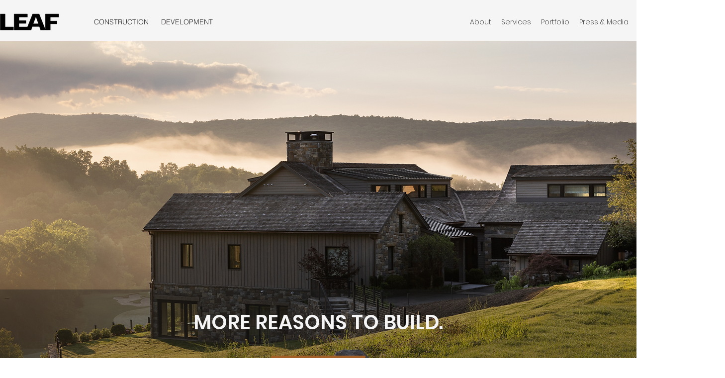

--- FILE ---
content_type: text/html; charset=UTF-8
request_url: https://www.stoneleafconstruction.com/
body_size: 145524
content:
<!DOCTYPE html>
<html lang="en">
<head>
  
  <meta charset='utf-8'>
  <meta name="viewport" content="width=device-width, initial-scale=1" id="wixDesktopViewport" />
  <meta http-equiv="X-UA-Compatible" content="IE=edge">
  <meta name="generator" content="Wix.com Website Builder"/>

  <link rel="icon" sizes="192x192" href="https://static.parastorage.com/client/pfavico.ico" type="image/x-icon"/>
  <link rel="shortcut icon" href="https://static.parastorage.com/client/pfavico.ico" type="image/x-icon"/>
  <link rel="apple-touch-icon" href="https://static.parastorage.com/client/pfavico.ico" type="image/x-icon"/>

  <!-- Safari Pinned Tab Icon -->
  <!-- <link rel="mask-icon" href="https://static.parastorage.com/client/pfavico.ico"> -->

  <!-- Original trials -->
  


  <!-- Segmenter Polyfill -->
  <script>
    if (!window.Intl || !window.Intl.Segmenter) {
      (function() {
        var script = document.createElement('script');
        script.src = 'https://static.parastorage.com/unpkg/@formatjs/intl-segmenter@11.7.10/polyfill.iife.js';
        document.head.appendChild(script);
      })();
    }
  </script>

  <!-- Legacy Polyfills -->
  <script nomodule="" src="https://static.parastorage.com/unpkg/core-js-bundle@3.2.1/minified.js"></script>
  <script nomodule="" src="https://static.parastorage.com/unpkg/focus-within-polyfill@5.0.9/dist/focus-within-polyfill.js"></script>

  <!-- Performance API Polyfills -->
  <script>
  (function () {
    var noop = function noop() {};
    if ("performance" in window === false) {
      window.performance = {};
    }
    window.performance.mark = performance.mark || noop;
    window.performance.measure = performance.measure || noop;
    if ("now" in window.performance === false) {
      var nowOffset = Date.now();
      if (performance.timing && performance.timing.navigationStart) {
        nowOffset = performance.timing.navigationStart;
      }
      window.performance.now = function now() {
        return Date.now() - nowOffset;
      };
    }
  })();
  </script>

  <!-- Globals Definitions -->
  <script>
    (function () {
      var now = Date.now()
      window.initialTimestamps = {
        initialTimestamp: now,
        initialRequestTimestamp: Math.round(performance.timeOrigin ? performance.timeOrigin : now - performance.now())
      }

      window.thunderboltTag = "libs-releases-GA-local"
      window.thunderboltVersion = "1.16780.0"
    })();
  </script>

  <!-- Essential Viewer Model -->
  <script type="application/json" id="wix-essential-viewer-model">{"fleetConfig":{"fleetName":"wix-thunderbolt","type":"GA","code":0},"mode":{"qa":false,"enableTestApi":false,"debug":false,"ssrIndicator":false,"ssrOnly":false,"siteAssetsFallback":"enable","versionIndicator":false},"componentsLibrariesTopology":[{"artifactId":"editor-elements","namespace":"wixui","url":"https:\/\/static.parastorage.com\/services\/editor-elements\/1.14853.0"},{"artifactId":"editor-elements","namespace":"dsgnsys","url":"https:\/\/static.parastorage.com\/services\/editor-elements\/1.14853.0"}],"siteFeaturesConfigs":{"sessionManager":{"isRunningInDifferentSiteContext":false}},"language":{"userLanguage":"en"},"siteAssets":{"clientTopology":{"mediaRootUrl":"https:\/\/static.wixstatic.com","staticMediaUrl":"https:\/\/static.wixstatic.com\/media","moduleRepoUrl":"https:\/\/static.parastorage.com\/unpkg","fileRepoUrl":"https:\/\/static.parastorage.com\/services","viewerAppsUrl":"https:\/\/viewer-apps.parastorage.com","viewerAssetsUrl":"https:\/\/viewer-assets.parastorage.com","siteAssetsUrl":"https:\/\/siteassets.parastorage.com","pageJsonServerUrls":["https:\/\/pages.parastorage.com","https:\/\/staticorigin.wixstatic.com","https:\/\/www.stoneleafconstruction.com","https:\/\/fallback.wix.com\/wix-html-editor-pages-webapp\/page"],"pathOfTBModulesInFileRepoForFallback":"wix-thunderbolt\/dist\/"}},"siteFeatures":["accessibility","appMonitoring","assetsLoader","businessLogger","captcha","clickHandlerRegistrar","commonConfig","componentsLoader","componentsRegistry","consentPolicy","contentReflow","cyclicTabbing","domSelectors","domStore","environmentWixCodeSdk","environment","locationWixCodeSdk","mpaNavigation","navigationManager","navigationPhases","ooi","pages","panorama","renderer","reporter","router","scrollRestoration","seoWixCodeSdk","seo","sessionManager","siteMembersWixCodeSdk","siteMembers","siteScrollBlocker","siteWixCodeSdk","speculationRules","ssrCache","stores","structureApi","thunderboltInitializer","tpaCommons","translations","usedPlatformApis","warmupData","windowMessageRegistrar","windowWixCodeSdk","wixCustomElementComponent","wixEmbedsApi","componentsReact","platform"],"site":{"externalBaseUrl":"https:\/\/www.stoneleafconstruction.com","isSEO":false},"media":{"staticMediaUrl":"https:\/\/static.wixstatic.com\/media","mediaRootUrl":"https:\/\/static.wixstatic.com\/","staticVideoUrl":"https:\/\/video.wixstatic.com\/"},"requestUrl":"https:\/\/www.stoneleafconstruction.com\/","rollout":{"siteAssetsVersionsRollout":false,"isDACRollout":0,"isTBRollout":false},"commonConfig":{"brand":"wix","host":"VIEWER","bsi":"","consentPolicy":{},"consentPolicyHeader":{},"siteRevision":"441","renderingFlow":"NONE","language":"en","locale":"en-us"},"interactionSampleRatio":0.01,"accessTokensUrl":"https:\/\/www.stoneleafconstruction.com\/_api\/v1\/access-tokens","isExcludedFromSecurityExperiments":false,"experiments":{"specs.thunderbolt.hardenFetchAndXHR":true,"specs.thunderbolt.securityExperiments":true,"specs.thunderbolt.browserCacheReload":true,"specs.thunderbolt.removeDynamicModelTopology":true}}</script>
  <script>window.viewerModel = JSON.parse(document.getElementById('wix-essential-viewer-model').textContent)</script>

  <script>
    window.commonConfig = viewerModel.commonConfig
  </script>

  
  <!-- BEGIN handleAccessTokens bundle -->

  <script data-url="https://static.parastorage.com/services/wix-thunderbolt/dist/handleAccessTokens.inline.4f2f9a53.bundle.min.js">(()=>{"use strict";function e(e){let{context:o,property:r,value:n,enumerable:i=!0}=e,c=e.get,l=e.set;if(!r||void 0===n&&!c&&!l)return new Error("property and value are required");let a=o||globalThis,s=a?.[r],u={};if(void 0!==n)u.value=n;else{if(c){let e=t(c);e&&(u.get=e)}if(l){let e=t(l);e&&(u.set=e)}}let p={...u,enumerable:i||!1,configurable:!1};void 0!==n&&(p.writable=!1);try{Object.defineProperty(a,r,p)}catch(e){return e instanceof TypeError?s:e}return s}function t(e,t){return"function"==typeof e?e:!0===e?.async&&"function"==typeof e.func?t?async function(t){return e.func(t)}:async function(){return e.func()}:"function"==typeof e?.func?e.func:void 0}try{e({property:"strictDefine",value:e})}catch{}try{e({property:"defineStrictObject",value:r})}catch{}try{e({property:"defineStrictMethod",value:n})}catch{}var o=["toString","toLocaleString","valueOf","constructor","prototype"];function r(t){let{context:n,property:c,propertiesToExclude:l=[],skipPrototype:a=!1,hardenPrototypePropertiesToExclude:s=[]}=t;if(!c)return new Error("property is required");let u=(n||globalThis)[c],p={},f=i(n,c);u&&("object"==typeof u||"function"==typeof u)&&Reflect.ownKeys(u).forEach(t=>{if(!l.includes(t)&&!o.includes(t)){let o=i(u,t);if(o&&(o.writable||o.configurable)){let{value:r,get:n,set:i,enumerable:c=!1}=o,l={};void 0!==r?l.value=r:n?l.get=n:i&&(l.set=i);try{let o=e({context:u,property:t,...l,enumerable:c});p[t]=o}catch(e){if(!(e instanceof TypeError))throw e;try{p[t]=o.value||o.get||o.set}catch{}}}}});let d={originalObject:u,originalProperties:p};if(!a&&void 0!==u?.prototype){let e=r({context:u,property:"prototype",propertiesToExclude:s,skipPrototype:!0});e instanceof Error||(d.originalPrototype=e?.originalObject,d.originalPrototypeProperties=e?.originalProperties)}return e({context:n,property:c,value:u,enumerable:f?.enumerable}),d}function n(t,o){let r=(o||globalThis)[t],n=i(o||globalThis,t);return r&&n&&(n.writable||n.configurable)?(Object.freeze(r),e({context:globalThis,property:t,value:r})):r}function i(e,t){if(e&&t)try{return Reflect.getOwnPropertyDescriptor(e,t)}catch{return}}function c(e){if("string"!=typeof e)return e;try{return decodeURIComponent(e).toLowerCase().trim()}catch{return e.toLowerCase().trim()}}function l(e,t){let o="";if("string"==typeof e)o=e.split("=")[0]?.trim()||"";else{if(!e||"string"!=typeof e.name)return!1;o=e.name}return t.has(c(o)||"")}function a(e,t){let o;return o="string"==typeof e?e.split(";").map(e=>e.trim()).filter(e=>e.length>0):e||[],o.filter(e=>!l(e,t))}var s=null;function u(){return null===s&&(s=typeof Document>"u"?void 0:Object.getOwnPropertyDescriptor(Document.prototype,"cookie")),s}function p(t,o){if(!globalThis?.cookieStore)return;let r=globalThis.cookieStore.get.bind(globalThis.cookieStore),n=globalThis.cookieStore.getAll.bind(globalThis.cookieStore),i=globalThis.cookieStore.set.bind(globalThis.cookieStore),c=globalThis.cookieStore.delete.bind(globalThis.cookieStore);return e({context:globalThis.CookieStore.prototype,property:"get",value:async function(e){return l(("string"==typeof e?e:e.name)||"",t)?null:r.call(this,e)},enumerable:!0}),e({context:globalThis.CookieStore.prototype,property:"getAll",value:async function(){return a(await n.apply(this,Array.from(arguments)),t)},enumerable:!0}),e({context:globalThis.CookieStore.prototype,property:"set",value:async function(){let e=Array.from(arguments);if(!l(1===e.length?e[0].name:e[0],t))return i.apply(this,e);o&&console.warn(o)},enumerable:!0}),e({context:globalThis.CookieStore.prototype,property:"delete",value:async function(){let e=Array.from(arguments);if(!l(1===e.length?e[0].name:e[0],t))return c.apply(this,e)},enumerable:!0}),e({context:globalThis.cookieStore,property:"prototype",value:globalThis.CookieStore.prototype,enumerable:!1}),e({context:globalThis,property:"cookieStore",value:globalThis.cookieStore,enumerable:!0}),{get:r,getAll:n,set:i,delete:c}}var f=["TextEncoder","TextDecoder","XMLHttpRequestEventTarget","EventTarget","URL","JSON","Reflect","Object","Array","Map","Set","WeakMap","WeakSet","Promise","Symbol","Error"],d=["addEventListener","removeEventListener","dispatchEvent","encodeURI","encodeURIComponent","decodeURI","decodeURIComponent"];const y=(e,t)=>{try{const o=t?t.get.call(document):document.cookie;return o.split(";").map(e=>e.trim()).filter(t=>t?.startsWith(e))[0]?.split("=")[1]}catch(e){return""}},g=(e="",t="",o="/")=>`${e}=; ${t?`domain=${t};`:""} max-age=0; path=${o}; expires=Thu, 01 Jan 1970 00:00:01 GMT`;function m(){(function(){if("undefined"!=typeof window){const e=performance.getEntriesByType("navigation")[0];return"back_forward"===(e?.type||"")}return!1})()&&function(){const{counter:e}=function(){const e=b("getItem");if(e){const[t,o]=e.split("-"),r=o?parseInt(o,10):0;if(r>=3){const e=t?Number(t):0;if(Date.now()-e>6e4)return{counter:0}}return{counter:r}}return{counter:0}}();e<3?(!function(e=1){b("setItem",`${Date.now()}-${e}`)}(e+1),window.location.reload()):console.error("ATS: Max reload attempts reached")}()}function b(e,t){try{return sessionStorage[e]("reload",t||"")}catch(e){console.error("ATS: Error calling sessionStorage:",e)}}const h="client-session-bind",v="sec-fetch-unsupported",{experiments:w}=window.viewerModel,T=[h,"client-binding",v,"svSession","smSession","server-session-bind","wixSession2","wixSession3"].map(e=>e.toLowerCase()),{cookie:S}=function(t,o){let r=new Set(t);return e({context:document,property:"cookie",set:{func:e=>function(e,t,o,r){let n=u(),i=c(t.split(";")[0]||"")||"";[...o].every(e=>!i.startsWith(e.toLowerCase()))&&n?.set?n.set.call(e,t):r&&console.warn(r)}(document,e,r,o)},get:{func:()=>function(e,t){let o=u();if(!o?.get)throw new Error("Cookie descriptor or getter not available");return a(o.get.call(e),t).join("; ")}(document,r)},enumerable:!0}),{cookieStore:p(r,o),cookie:u()}}(T),k="tbReady",x="security_overrideGlobals",{experiments:E,siteFeaturesConfigs:C,accessTokensUrl:P}=window.viewerModel,R=P,M={},O=(()=>{const e=y(h,S);if(w["specs.thunderbolt.browserCacheReload"]){y(v,S)||e?b("removeItem"):m()}return(()=>{const e=g(h),t=g(h,location.hostname);S.set.call(document,e),S.set.call(document,t)})(),e})();O&&(M["client-binding"]=O);const D=fetch;addEventListener(k,function e(t){const{logger:o}=t.detail;try{window.tb.init({fetch:D,fetchHeaders:M})}catch(e){const t=new Error("TB003");o.meter(`${x}_${t.message}`,{paramsOverrides:{errorType:x,eventString:t.message}}),window?.viewerModel?.mode.debug&&console.error(e)}finally{removeEventListener(k,e)}}),E["specs.thunderbolt.hardenFetchAndXHR"]||(window.fetchDynamicModel=()=>C.sessionManager.isRunningInDifferentSiteContext?Promise.resolve({}):fetch(R,{credentials:"same-origin",headers:M}).then(function(e){if(!e.ok)throw new Error(`[${e.status}]${e.statusText}`);return e.json()}),window.dynamicModelPromise=window.fetchDynamicModel())})();
//# sourceMappingURL=https://static.parastorage.com/services/wix-thunderbolt/dist/handleAccessTokens.inline.4f2f9a53.bundle.min.js.map</script>

<!-- END handleAccessTokens bundle -->

<!-- BEGIN overrideGlobals bundle -->

<script data-url="https://static.parastorage.com/services/wix-thunderbolt/dist/overrideGlobals.inline.ec13bfcf.bundle.min.js">(()=>{"use strict";function e(e){let{context:r,property:o,value:n,enumerable:i=!0}=e,c=e.get,a=e.set;if(!o||void 0===n&&!c&&!a)return new Error("property and value are required");let l=r||globalThis,u=l?.[o],s={};if(void 0!==n)s.value=n;else{if(c){let e=t(c);e&&(s.get=e)}if(a){let e=t(a);e&&(s.set=e)}}let p={...s,enumerable:i||!1,configurable:!1};void 0!==n&&(p.writable=!1);try{Object.defineProperty(l,o,p)}catch(e){return e instanceof TypeError?u:e}return u}function t(e,t){return"function"==typeof e?e:!0===e?.async&&"function"==typeof e.func?t?async function(t){return e.func(t)}:async function(){return e.func()}:"function"==typeof e?.func?e.func:void 0}try{e({property:"strictDefine",value:e})}catch{}try{e({property:"defineStrictObject",value:o})}catch{}try{e({property:"defineStrictMethod",value:n})}catch{}var r=["toString","toLocaleString","valueOf","constructor","prototype"];function o(t){let{context:n,property:c,propertiesToExclude:a=[],skipPrototype:l=!1,hardenPrototypePropertiesToExclude:u=[]}=t;if(!c)return new Error("property is required");let s=(n||globalThis)[c],p={},f=i(n,c);s&&("object"==typeof s||"function"==typeof s)&&Reflect.ownKeys(s).forEach(t=>{if(!a.includes(t)&&!r.includes(t)){let r=i(s,t);if(r&&(r.writable||r.configurable)){let{value:o,get:n,set:i,enumerable:c=!1}=r,a={};void 0!==o?a.value=o:n?a.get=n:i&&(a.set=i);try{let r=e({context:s,property:t,...a,enumerable:c});p[t]=r}catch(e){if(!(e instanceof TypeError))throw e;try{p[t]=r.value||r.get||r.set}catch{}}}}});let d={originalObject:s,originalProperties:p};if(!l&&void 0!==s?.prototype){let e=o({context:s,property:"prototype",propertiesToExclude:u,skipPrototype:!0});e instanceof Error||(d.originalPrototype=e?.originalObject,d.originalPrototypeProperties=e?.originalProperties)}return e({context:n,property:c,value:s,enumerable:f?.enumerable}),d}function n(t,r){let o=(r||globalThis)[t],n=i(r||globalThis,t);return o&&n&&(n.writable||n.configurable)?(Object.freeze(o),e({context:globalThis,property:t,value:o})):o}function i(e,t){if(e&&t)try{return Reflect.getOwnPropertyDescriptor(e,t)}catch{return}}function c(e){if("string"!=typeof e)return e;try{return decodeURIComponent(e).toLowerCase().trim()}catch{return e.toLowerCase().trim()}}function a(e,t){return e instanceof Headers?e.forEach((r,o)=>{l(o,t)||e.delete(o)}):Object.keys(e).forEach(r=>{l(r,t)||delete e[r]}),e}function l(e,t){return!t.has(c(e)||"")}function u(e,t){let r=!0,o=function(e){let t,r;if(globalThis.Request&&e instanceof Request)t=e.url;else{if("function"!=typeof e?.toString)throw new Error("Unsupported type for url");t=e.toString()}try{return new URL(t).pathname}catch{return r=t.replace(/#.+/gi,"").split("?").shift(),r.startsWith("/")?r:`/${r}`}}(e),n=c(o);return n&&t.some(e=>n.includes(e))&&(r=!1),r}function s(t,r,o){let n=fetch,i=XMLHttpRequest,c=new Set(r);function s(){let e=new i,r=e.open,n=e.setRequestHeader;return e.open=function(){let n=Array.from(arguments),i=n[1];if(n.length<2||u(i,t))return r.apply(e,n);throw new Error(o||`Request not allowed for path ${i}`)},e.setRequestHeader=function(t,r){l(decodeURIComponent(t),c)&&n.call(e,t,r)},e}return e({property:"fetch",value:function(){let e=function(e,t){return globalThis.Request&&e[0]instanceof Request&&e[0]?.headers?a(e[0].headers,t):e[1]?.headers&&a(e[1].headers,t),e}(arguments,c);return u(arguments[0],t)?n.apply(globalThis,Array.from(e)):new Promise((e,t)=>{t(new Error(o||`Request not allowed for path ${arguments[0]}`))})},enumerable:!0}),e({property:"XMLHttpRequest",value:s,enumerable:!0}),Object.keys(i).forEach(e=>{s[e]=i[e]}),{fetch:n,XMLHttpRequest:i}}var p=["TextEncoder","TextDecoder","XMLHttpRequestEventTarget","EventTarget","URL","JSON","Reflect","Object","Array","Map","Set","WeakMap","WeakSet","Promise","Symbol","Error"],f=["addEventListener","removeEventListener","dispatchEvent","encodeURI","encodeURIComponent","decodeURI","decodeURIComponent"];const d=function(){let t=globalThis.open,r=document.open;function o(e,r,o){let n="string"!=typeof e,i=t.call(window,e,r,o);return n||e&&function(e){return e.startsWith("//")&&/(?:[a-z0-9](?:[a-z0-9-]{0,61}[a-z0-9])?\.)+[a-z0-9][a-z0-9-]{0,61}[a-z0-9]/g.test(`${location.protocol}:${e}`)&&(e=`${location.protocol}${e}`),!e.startsWith("http")||new URL(e).hostname===location.hostname}(e)?{}:i}return e({property:"open",value:o,context:globalThis,enumerable:!0}),e({property:"open",value:function(e,t,n){return e?o(e,t,n):r.call(document,e||"",t||"",n||"")},context:document,enumerable:!0}),{open:t,documentOpen:r}},y=function(){let t=document.createElement,r=Element.prototype.setAttribute,o=Element.prototype.setAttributeNS;return e({property:"createElement",context:document,value:function(n,i){let a=t.call(document,n,i);if("iframe"===c(n)){e({property:"srcdoc",context:a,get:()=>"",set:()=>{console.warn("`srcdoc` is not allowed in iframe elements.")}});let t=function(e,t){"srcdoc"!==e.toLowerCase()?r.call(a,e,t):console.warn("`srcdoc` attribute is not allowed to be set.")},n=function(e,t,r){"srcdoc"!==t.toLowerCase()?o.call(a,e,t,r):console.warn("`srcdoc` attribute is not allowed to be set.")};a.setAttribute=t,a.setAttributeNS=n}return a},enumerable:!0}),{createElement:t,setAttribute:r,setAttributeNS:o}},m=["client-binding"],b=["/_api/v1/access-tokens","/_api/v2/dynamicmodel","/_api/one-app-session-web/v3/businesses"],h=function(){let t=setTimeout,r=setInterval;return o("setTimeout",0,globalThis),o("setInterval",0,globalThis),{setTimeout:t,setInterval:r};function o(t,r,o){let n=o||globalThis,i=n[t];if(!i||"function"!=typeof i)throw new Error(`Function ${t} not found or is not a function`);e({property:t,value:function(){let e=Array.from(arguments);if("string"!=typeof e[r])return i.apply(n,e);console.warn(`Calling ${t} with a String Argument at index ${r} is not allowed`)},context:o,enumerable:!0})}},v=function(){if(navigator&&"serviceWorker"in navigator){let t=navigator.serviceWorker.register;return e({context:navigator.serviceWorker,property:"register",value:function(){console.log("Service worker registration is not allowed")},enumerable:!0}),{register:t}}return{}};performance.mark("overrideGlobals started");const{isExcludedFromSecurityExperiments:g,experiments:w}=window.viewerModel,E=!g&&w["specs.thunderbolt.securityExperiments"];try{d(),E&&y(),w["specs.thunderbolt.hardenFetchAndXHR"]&&E&&s(b,m),v(),(e=>{let t=[],r=[];r=r.concat(["TextEncoder","TextDecoder"]),e&&(r=r.concat(["XMLHttpRequestEventTarget","EventTarget"])),r=r.concat(["URL","JSON"]),e&&(t=t.concat(["addEventListener","removeEventListener"])),t=t.concat(["encodeURI","encodeURIComponent","decodeURI","decodeURIComponent"]),r=r.concat(["String","Number"]),e&&r.push("Object"),r=r.concat(["Reflect"]),t.forEach(e=>{n(e),["addEventListener","removeEventListener"].includes(e)&&n(e,document)}),r.forEach(e=>{o({property:e})})})(E),E&&h()}catch(e){window?.viewerModel?.mode.debug&&console.error(e);const t=new Error("TB006");window.fedops?.reportError(t,"security_overrideGlobals"),window.Sentry?window.Sentry.captureException(t):globalThis.defineStrictProperty("sentryBuffer",[t],window,!1)}performance.mark("overrideGlobals ended")})();
//# sourceMappingURL=https://static.parastorage.com/services/wix-thunderbolt/dist/overrideGlobals.inline.ec13bfcf.bundle.min.js.map</script>

<!-- END overrideGlobals bundle -->


  
  <script>
    window.commonConfig = viewerModel.commonConfig

	
  </script>

  <!-- Initial CSS -->
  <style data-url="https://static.parastorage.com/services/wix-thunderbolt/dist/main.347af09f.min.css">@keyframes slide-horizontal-new{0%{transform:translateX(100%)}}@keyframes slide-horizontal-old{80%{opacity:1}to{opacity:0;transform:translateX(-100%)}}@keyframes slide-vertical-new{0%{transform:translateY(-100%)}}@keyframes slide-vertical-old{80%{opacity:1}to{opacity:0;transform:translateY(100%)}}@keyframes out-in-new{0%{opacity:0}}@keyframes out-in-old{to{opacity:0}}:root:active-view-transition{view-transition-name:none}::view-transition{pointer-events:none}:root:active-view-transition::view-transition-new(page-group),:root:active-view-transition::view-transition-old(page-group){animation-duration:.6s;cursor:wait;pointer-events:all}:root:active-view-transition-type(SlideHorizontal)::view-transition-old(page-group){animation:slide-horizontal-old .6s cubic-bezier(.83,0,.17,1) forwards;mix-blend-mode:normal}:root:active-view-transition-type(SlideHorizontal)::view-transition-new(page-group){animation:slide-horizontal-new .6s cubic-bezier(.83,0,.17,1) backwards;mix-blend-mode:normal}:root:active-view-transition-type(SlideVertical)::view-transition-old(page-group){animation:slide-vertical-old .6s cubic-bezier(.83,0,.17,1) forwards;mix-blend-mode:normal}:root:active-view-transition-type(SlideVertical)::view-transition-new(page-group){animation:slide-vertical-new .6s cubic-bezier(.83,0,.17,1) backwards;mix-blend-mode:normal}:root:active-view-transition-type(OutIn)::view-transition-old(page-group){animation:out-in-old .35s cubic-bezier(.22,1,.36,1) forwards}:root:active-view-transition-type(OutIn)::view-transition-new(page-group){animation:out-in-new .35s cubic-bezier(.64,0,.78,0) .35s backwards}@media(prefers-reduced-motion:reduce){::view-transition-group(*),::view-transition-new(*),::view-transition-old(*){animation:none!important}}body,html{background:transparent;border:0;margin:0;outline:0;padding:0;vertical-align:baseline}body{--scrollbar-width:0px;font-family:Arial,Helvetica,sans-serif;font-size:10px}body,html{height:100%}body{overflow-x:auto;overflow-y:scroll}body:not(.responsive) #site-root{min-width:var(--site-width);width:100%}body:not([data-js-loaded]) [data-hide-prejs]{visibility:hidden}interact-element{display:contents}#SITE_CONTAINER{position:relative}:root{--one-unit:1vw;--section-max-width:9999px;--spx-stopper-max:9999px;--spx-stopper-min:0px;--browser-zoom:1}@supports(-webkit-appearance:none) and (stroke-color:transparent){:root{--safari-sticky-fix:opacity;--experimental-safari-sticky-fix:translateZ(0)}}@supports(container-type:inline-size){:root{--one-unit:1cqw}}[id^=oldHoverBox-]{mix-blend-mode:plus-lighter;transition:opacity .5s ease,visibility .5s ease}[data-mesh-id$=inlineContent-gridContainer]:has(>[id^=oldHoverBox-]){isolation:isolate}</style>
<style data-url="https://static.parastorage.com/services/wix-thunderbolt/dist/main.renderer.9cb0985f.min.css">a,abbr,acronym,address,applet,b,big,blockquote,button,caption,center,cite,code,dd,del,dfn,div,dl,dt,em,fieldset,font,footer,form,h1,h2,h3,h4,h5,h6,header,i,iframe,img,ins,kbd,label,legend,li,nav,object,ol,p,pre,q,s,samp,section,small,span,strike,strong,sub,sup,table,tbody,td,tfoot,th,thead,title,tr,tt,u,ul,var{background:transparent;border:0;margin:0;outline:0;padding:0;vertical-align:baseline}input,select,textarea{box-sizing:border-box;font-family:Helvetica,Arial,sans-serif}ol,ul{list-style:none}blockquote,q{quotes:none}ins{text-decoration:none}del{text-decoration:line-through}table{border-collapse:collapse;border-spacing:0}a{cursor:pointer;text-decoration:none}.testStyles{overflow-y:hidden}.reset-button{-webkit-appearance:none;background:none;border:0;color:inherit;font:inherit;line-height:normal;outline:0;overflow:visible;padding:0;-webkit-user-select:none;-moz-user-select:none;-ms-user-select:none}:focus{outline:none}body.device-mobile-optimized:not(.disable-site-overflow){overflow-x:hidden;overflow-y:scroll}body.device-mobile-optimized:not(.responsive) #SITE_CONTAINER{margin-left:auto;margin-right:auto;overflow-x:visible;position:relative;width:320px}body.device-mobile-optimized:not(.responsive):not(.blockSiteScrolling) #SITE_CONTAINER{margin-top:0}body.device-mobile-optimized>*{max-width:100%!important}body.device-mobile-optimized #site-root{overflow-x:hidden;overflow-y:hidden}@supports(overflow:clip){body.device-mobile-optimized #site-root{overflow-x:clip;overflow-y:clip}}body.device-mobile-non-optimized #SITE_CONTAINER #site-root{overflow-x:clip;overflow-y:clip}body.device-mobile-non-optimized.fullScreenMode{background-color:#5f6360}body.device-mobile-non-optimized.fullScreenMode #MOBILE_ACTIONS_MENU,body.device-mobile-non-optimized.fullScreenMode #SITE_BACKGROUND,body.device-mobile-non-optimized.fullScreenMode #site-root,body.fullScreenMode #WIX_ADS{visibility:hidden}body.fullScreenMode{overflow-x:hidden!important;overflow-y:hidden!important}body.fullScreenMode.device-mobile-optimized #TINY_MENU{opacity:0;pointer-events:none}body.fullScreenMode-scrollable.device-mobile-optimized{overflow-x:hidden!important;overflow-y:auto!important}body.fullScreenMode-scrollable.device-mobile-optimized #masterPage,body.fullScreenMode-scrollable.device-mobile-optimized #site-root{overflow-x:hidden!important;overflow-y:hidden!important}body.fullScreenMode-scrollable.device-mobile-optimized #SITE_BACKGROUND,body.fullScreenMode-scrollable.device-mobile-optimized #masterPage{height:auto!important}body.fullScreenMode-scrollable.device-mobile-optimized #masterPage.mesh-layout{height:0!important}body.blockSiteScrolling,body.siteScrollingBlocked{position:fixed;width:100%}body.blockSiteScrolling #SITE_CONTAINER{margin-top:calc(var(--blocked-site-scroll-margin-top)*-1)}#site-root{margin:0 auto;min-height:100%;position:relative;top:var(--wix-ads-height)}#site-root img:not([src]){visibility:hidden}#site-root svg img:not([src]){visibility:visible}.auto-generated-link{color:inherit}#SCROLL_TO_BOTTOM,#SCROLL_TO_TOP{height:0}.has-click-trigger{cursor:pointer}.fullScreenOverlay{bottom:0;display:flex;justify-content:center;left:0;overflow-y:hidden;position:fixed;right:0;top:-60px;z-index:1005}.fullScreenOverlay>.fullScreenOverlayContent{bottom:0;left:0;margin:0 auto;overflow:hidden;position:absolute;right:0;top:60px;transform:translateZ(0)}[data-mesh-id$=centeredContent],[data-mesh-id$=form],[data-mesh-id$=inlineContent]{pointer-events:none;position:relative}[data-mesh-id$=-gridWrapper],[data-mesh-id$=-rotated-wrapper]{pointer-events:none}[data-mesh-id$=-gridContainer]>*,[data-mesh-id$=-rotated-wrapper]>*,[data-mesh-id$=inlineContent]>:not([data-mesh-id$=-gridContainer]){pointer-events:auto}.device-mobile-optimized #masterPage.mesh-layout #SOSP_CONTAINER_CUSTOM_ID{grid-area:2/1/3/2;-ms-grid-row:2;position:relative}#masterPage.mesh-layout{-ms-grid-rows:max-content max-content min-content max-content;-ms-grid-columns:100%;align-items:start;display:-ms-grid;display:grid;grid-template-columns:100%;grid-template-rows:max-content max-content min-content max-content;justify-content:stretch}#masterPage.mesh-layout #PAGES_CONTAINER,#masterPage.mesh-layout #SITE_FOOTER-placeholder,#masterPage.mesh-layout #SITE_FOOTER_WRAPPER,#masterPage.mesh-layout #SITE_HEADER-placeholder,#masterPage.mesh-layout #SITE_HEADER_WRAPPER,#masterPage.mesh-layout #SOSP_CONTAINER_CUSTOM_ID[data-state~=mobileView],#masterPage.mesh-layout #soapAfterPagesContainer,#masterPage.mesh-layout #soapBeforePagesContainer{-ms-grid-row-align:start;-ms-grid-column-align:start;-ms-grid-column:1}#masterPage.mesh-layout #SITE_HEADER-placeholder,#masterPage.mesh-layout #SITE_HEADER_WRAPPER{grid-area:1/1/2/2;-ms-grid-row:1}#masterPage.mesh-layout #PAGES_CONTAINER,#masterPage.mesh-layout #soapAfterPagesContainer,#masterPage.mesh-layout #soapBeforePagesContainer{grid-area:3/1/4/2;-ms-grid-row:3}#masterPage.mesh-layout #soapAfterPagesContainer,#masterPage.mesh-layout #soapBeforePagesContainer{width:100%}#masterPage.mesh-layout #PAGES_CONTAINER{align-self:stretch}#masterPage.mesh-layout main#PAGES_CONTAINER{display:block}#masterPage.mesh-layout #SITE_FOOTER-placeholder,#masterPage.mesh-layout #SITE_FOOTER_WRAPPER{grid-area:4/1/5/2;-ms-grid-row:4}#masterPage.mesh-layout #SITE_PAGES,#masterPage.mesh-layout [data-mesh-id=PAGES_CONTAINERcenteredContent],#masterPage.mesh-layout [data-mesh-id=PAGES_CONTAINERinlineContent]{height:100%}#masterPage.mesh-layout.desktop>*{width:100%}#masterPage.mesh-layout #PAGES_CONTAINER,#masterPage.mesh-layout #SITE_FOOTER,#masterPage.mesh-layout #SITE_FOOTER_WRAPPER,#masterPage.mesh-layout #SITE_HEADER,#masterPage.mesh-layout #SITE_HEADER_WRAPPER,#masterPage.mesh-layout #SITE_PAGES,#masterPage.mesh-layout #masterPageinlineContent{position:relative}#masterPage.mesh-layout #SITE_HEADER{grid-area:1/1/2/2}#masterPage.mesh-layout #SITE_FOOTER{grid-area:4/1/5/2}#masterPage.mesh-layout.overflow-x-clip #SITE_FOOTER,#masterPage.mesh-layout.overflow-x-clip #SITE_HEADER{overflow-x:clip}[data-z-counter]{z-index:0}[data-z-counter="0"]{z-index:auto}.wixSiteProperties{-webkit-font-smoothing:antialiased;-moz-osx-font-smoothing:grayscale}:root{--wst-button-color-fill-primary:rgb(var(--color_48));--wst-button-color-border-primary:rgb(var(--color_49));--wst-button-color-text-primary:rgb(var(--color_50));--wst-button-color-fill-primary-hover:rgb(var(--color_51));--wst-button-color-border-primary-hover:rgb(var(--color_52));--wst-button-color-text-primary-hover:rgb(var(--color_53));--wst-button-color-fill-primary-disabled:rgb(var(--color_54));--wst-button-color-border-primary-disabled:rgb(var(--color_55));--wst-button-color-text-primary-disabled:rgb(var(--color_56));--wst-button-color-fill-secondary:rgb(var(--color_57));--wst-button-color-border-secondary:rgb(var(--color_58));--wst-button-color-text-secondary:rgb(var(--color_59));--wst-button-color-fill-secondary-hover:rgb(var(--color_60));--wst-button-color-border-secondary-hover:rgb(var(--color_61));--wst-button-color-text-secondary-hover:rgb(var(--color_62));--wst-button-color-fill-secondary-disabled:rgb(var(--color_63));--wst-button-color-border-secondary-disabled:rgb(var(--color_64));--wst-button-color-text-secondary-disabled:rgb(var(--color_65));--wst-color-fill-base-1:rgb(var(--color_36));--wst-color-fill-base-2:rgb(var(--color_37));--wst-color-fill-base-shade-1:rgb(var(--color_38));--wst-color-fill-base-shade-2:rgb(var(--color_39));--wst-color-fill-base-shade-3:rgb(var(--color_40));--wst-color-fill-accent-1:rgb(var(--color_41));--wst-color-fill-accent-2:rgb(var(--color_42));--wst-color-fill-accent-3:rgb(var(--color_43));--wst-color-fill-accent-4:rgb(var(--color_44));--wst-color-fill-background-primary:rgb(var(--color_11));--wst-color-fill-background-secondary:rgb(var(--color_12));--wst-color-text-primary:rgb(var(--color_15));--wst-color-text-secondary:rgb(var(--color_14));--wst-color-action:rgb(var(--color_18));--wst-color-disabled:rgb(var(--color_39));--wst-color-title:rgb(var(--color_45));--wst-color-subtitle:rgb(var(--color_46));--wst-color-line:rgb(var(--color_47));--wst-font-style-h2:var(--font_2);--wst-font-style-h3:var(--font_3);--wst-font-style-h4:var(--font_4);--wst-font-style-h5:var(--font_5);--wst-font-style-h6:var(--font_6);--wst-font-style-body-large:var(--font_7);--wst-font-style-body-medium:var(--font_8);--wst-font-style-body-small:var(--font_9);--wst-font-style-body-x-small:var(--font_10);--wst-color-custom-1:rgb(var(--color_13));--wst-color-custom-2:rgb(var(--color_16));--wst-color-custom-3:rgb(var(--color_17));--wst-color-custom-4:rgb(var(--color_19));--wst-color-custom-5:rgb(var(--color_20));--wst-color-custom-6:rgb(var(--color_21));--wst-color-custom-7:rgb(var(--color_22));--wst-color-custom-8:rgb(var(--color_23));--wst-color-custom-9:rgb(var(--color_24));--wst-color-custom-10:rgb(var(--color_25));--wst-color-custom-11:rgb(var(--color_26));--wst-color-custom-12:rgb(var(--color_27));--wst-color-custom-13:rgb(var(--color_28));--wst-color-custom-14:rgb(var(--color_29));--wst-color-custom-15:rgb(var(--color_30));--wst-color-custom-16:rgb(var(--color_31));--wst-color-custom-17:rgb(var(--color_32));--wst-color-custom-18:rgb(var(--color_33));--wst-color-custom-19:rgb(var(--color_34));--wst-color-custom-20:rgb(var(--color_35))}.wix-presets-wrapper{display:contents}</style>

  <meta name="format-detection" content="telephone=no">
  <meta name="skype_toolbar" content="skype_toolbar_parser_compatible">
  
  

  

  
      <!--pageHtmlEmbeds.head start-->
      <script type="wix/htmlEmbeds" id="pageHtmlEmbeds.head start"></script>
    
      <script type="wix/htmlEmbeds" id="pageHtmlEmbeds.head end"></script>
      <!--pageHtmlEmbeds.head end-->
  

  <!-- head performance data start -->
  
  <!-- head performance data end -->
  

    


<meta http-equiv="X-Wix-Meta-Site-Id" content="3d897ef6-d5a0-4d37-88eb-6cb9af645390">
<meta http-equiv="X-Wix-Application-Instance-Id" content="0a7fe953-1556-47c2-893b-b5a896e8fac9">

    <meta http-equiv="X-Wix-Published-Version" content="441"/>



    <meta http-equiv="etag" content="bug"/>

<!-- render-head end -->

<style data-href="https://static.parastorage.com/services/editor-elements-library/dist/thunderbolt/rb_wixui.thunderbolt_bootstrap-classic.72e6a2a3.min.css">.PlZyDq{touch-action:manipulation}.uDW_Qe{align-items:center;box-sizing:border-box;display:flex;justify-content:var(--label-align);min-width:100%;text-align:initial;width:-moz-max-content;width:max-content}.uDW_Qe:before{max-width:var(--margin-start,0)}.uDW_Qe:after,.uDW_Qe:before{align-self:stretch;content:"";flex-grow:1}.uDW_Qe:after{max-width:var(--margin-end,0)}.FubTgk{height:100%}.FubTgk .uDW_Qe{border-radius:var(--corvid-border-radius,var(--rd,0));bottom:0;box-shadow:var(--shd,0 1px 4px rgba(0,0,0,.6));left:0;position:absolute;right:0;top:0;transition:var(--trans1,border-color .4s ease 0s,background-color .4s ease 0s)}.FubTgk .uDW_Qe:link,.FubTgk .uDW_Qe:visited{border-color:transparent}.FubTgk .l7_2fn{color:var(--corvid-color,rgb(var(--txt,var(--color_15,color_15))));font:var(--fnt,var(--font_5));margin:0;position:relative;transition:var(--trans2,color .4s ease 0s);white-space:nowrap}.FubTgk[aria-disabled=false] .uDW_Qe{background-color:var(--corvid-background-color,rgba(var(--bg,var(--color_17,color_17)),var(--alpha-bg,1)));border:solid var(--corvid-border-color,rgba(var(--brd,var(--color_15,color_15)),var(--alpha-brd,1))) var(--corvid-border-width,var(--brw,0));cursor:pointer!important}:host(.device-mobile-optimized) .FubTgk[aria-disabled=false]:active .uDW_Qe,body.device-mobile-optimized .FubTgk[aria-disabled=false]:active .uDW_Qe{background-color:var(--corvid-hover-background-color,rgba(var(--bgh,var(--color_18,color_18)),var(--alpha-bgh,1)));border-color:var(--corvid-hover-border-color,rgba(var(--brdh,var(--color_15,color_15)),var(--alpha-brdh,1)))}:host(.device-mobile-optimized) .FubTgk[aria-disabled=false]:active .l7_2fn,body.device-mobile-optimized .FubTgk[aria-disabled=false]:active .l7_2fn{color:var(--corvid-hover-color,rgb(var(--txth,var(--color_15,color_15))))}:host(:not(.device-mobile-optimized)) .FubTgk[aria-disabled=false]:hover .uDW_Qe,body:not(.device-mobile-optimized) .FubTgk[aria-disabled=false]:hover .uDW_Qe{background-color:var(--corvid-hover-background-color,rgba(var(--bgh,var(--color_18,color_18)),var(--alpha-bgh,1)));border-color:var(--corvid-hover-border-color,rgba(var(--brdh,var(--color_15,color_15)),var(--alpha-brdh,1)))}:host(:not(.device-mobile-optimized)) .FubTgk[aria-disabled=false]:hover .l7_2fn,body:not(.device-mobile-optimized) .FubTgk[aria-disabled=false]:hover .l7_2fn{color:var(--corvid-hover-color,rgb(var(--txth,var(--color_15,color_15))))}.FubTgk[aria-disabled=true] .uDW_Qe{background-color:var(--corvid-disabled-background-color,rgba(var(--bgd,204,204,204),var(--alpha-bgd,1)));border-color:var(--corvid-disabled-border-color,rgba(var(--brdd,204,204,204),var(--alpha-brdd,1)));border-style:solid;border-width:var(--corvid-border-width,var(--brw,0))}.FubTgk[aria-disabled=true] .l7_2fn{color:var(--corvid-disabled-color,rgb(var(--txtd,255,255,255)))}.uUxqWY{align-items:center;box-sizing:border-box;display:flex;justify-content:var(--label-align);min-width:100%;text-align:initial;width:-moz-max-content;width:max-content}.uUxqWY:before{max-width:var(--margin-start,0)}.uUxqWY:after,.uUxqWY:before{align-self:stretch;content:"";flex-grow:1}.uUxqWY:after{max-width:var(--margin-end,0)}.Vq4wYb[aria-disabled=false] .uUxqWY{cursor:pointer}:host(.device-mobile-optimized) .Vq4wYb[aria-disabled=false]:active .wJVzSK,body.device-mobile-optimized .Vq4wYb[aria-disabled=false]:active .wJVzSK{color:var(--corvid-hover-color,rgb(var(--txth,var(--color_15,color_15))));transition:var(--trans,color .4s ease 0s)}:host(:not(.device-mobile-optimized)) .Vq4wYb[aria-disabled=false]:hover .wJVzSK,body:not(.device-mobile-optimized) .Vq4wYb[aria-disabled=false]:hover .wJVzSK{color:var(--corvid-hover-color,rgb(var(--txth,var(--color_15,color_15))));transition:var(--trans,color .4s ease 0s)}.Vq4wYb .uUxqWY{bottom:0;left:0;position:absolute;right:0;top:0}.Vq4wYb .wJVzSK{color:var(--corvid-color,rgb(var(--txt,var(--color_15,color_15))));font:var(--fnt,var(--font_5));transition:var(--trans,color .4s ease 0s);white-space:nowrap}.Vq4wYb[aria-disabled=true] .wJVzSK{color:var(--corvid-disabled-color,rgb(var(--txtd,255,255,255)))}:host(:not(.device-mobile-optimized)) .CohWsy,body:not(.device-mobile-optimized) .CohWsy{display:flex}:host(:not(.device-mobile-optimized)) .V5AUxf,body:not(.device-mobile-optimized) .V5AUxf{-moz-column-gap:var(--margin);column-gap:var(--margin);direction:var(--direction);display:flex;margin:0 auto;position:relative;width:calc(100% - var(--padding)*2)}:host(:not(.device-mobile-optimized)) .V5AUxf>*,body:not(.device-mobile-optimized) .V5AUxf>*{direction:ltr;flex:var(--column-flex) 1 0%;left:0;margin-bottom:var(--padding);margin-top:var(--padding);min-width:0;position:relative;top:0}:host(.device-mobile-optimized) .V5AUxf,body.device-mobile-optimized .V5AUxf{display:block;padding-bottom:var(--padding-y);padding-left:var(--padding-x,0);padding-right:var(--padding-x,0);padding-top:var(--padding-y);position:relative}:host(.device-mobile-optimized) .V5AUxf>*,body.device-mobile-optimized .V5AUxf>*{margin-bottom:var(--margin);position:relative}:host(.device-mobile-optimized) .V5AUxf>:first-child,body.device-mobile-optimized .V5AUxf>:first-child{margin-top:var(--firstChildMarginTop,0)}:host(.device-mobile-optimized) .V5AUxf>:last-child,body.device-mobile-optimized .V5AUxf>:last-child{margin-bottom:var(--lastChildMarginBottom)}.LIhNy3{backface-visibility:hidden}.jhxvbR,.mtrorN{display:block;height:100%;width:100%}.jhxvbR img{max-width:var(--wix-img-max-width,100%)}.jhxvbR[data-animate-blur] img{filter:blur(9px);transition:filter .8s ease-in}.jhxvbR[data-animate-blur] img[data-load-done]{filter:none}.if7Vw2{height:100%;left:0;-webkit-mask-image:var(--mask-image,none);mask-image:var(--mask-image,none);-webkit-mask-position:var(--mask-position,0);mask-position:var(--mask-position,0);-webkit-mask-repeat:var(--mask-repeat,no-repeat);mask-repeat:var(--mask-repeat,no-repeat);-webkit-mask-size:var(--mask-size,100%);mask-size:var(--mask-size,100%);overflow:hidden;pointer-events:var(--fill-layer-background-media-pointer-events);position:absolute;top:0;width:100%}.if7Vw2.f0uTJH{clip:rect(0,auto,auto,0)}.if7Vw2 .i1tH8h{height:100%;position:absolute;top:0;width:100%}.if7Vw2 .DXi4PB{height:var(--fill-layer-image-height,100%);opacity:var(--fill-layer-image-opacity)}.if7Vw2 .DXi4PB img{height:100%;width:100%}@supports(-webkit-hyphens:none){.if7Vw2.f0uTJH{clip:auto;-webkit-clip-path:inset(0)}}.wG8dni{height:100%}.tcElKx{background-color:var(--bg-overlay-color);background-image:var(--bg-gradient);transition:var(--inherit-transition)}.ImALHf,.Ybjs9b{opacity:var(--fill-layer-video-opacity)}.UWmm3w{bottom:var(--media-padding-bottom);height:var(--media-padding-height);position:absolute;top:var(--media-padding-top);width:100%}.Yjj1af{transform:scale(var(--scale,1));transition:var(--transform-duration,transform 0s)}.ImALHf{height:100%;position:relative;width:100%}.KCM6zk{opacity:var(--fill-layer-video-opacity,var(--fill-layer-image-opacity,1))}.KCM6zk .DXi4PB,.KCM6zk .ImALHf,.KCM6zk .Ybjs9b{opacity:1}._uqPqy{clip-path:var(--fill-layer-clip)}._uqPqy,.eKyYhK{position:absolute;top:0}._uqPqy,.eKyYhK,.x0mqQS img{height:100%;width:100%}.pnCr6P{opacity:0}.blf7sp,.pnCr6P{position:absolute;top:0}.blf7sp{height:0;left:0;overflow:hidden;width:0}.rWP3Gv{left:0;pointer-events:var(--fill-layer-background-media-pointer-events);position:var(--fill-layer-background-media-position)}.Tr4n3d,.rWP3Gv,.wRqk6s{height:100%;top:0;width:100%}.wRqk6s{position:absolute}.Tr4n3d{background-color:var(--fill-layer-background-overlay-color);opacity:var(--fill-layer-background-overlay-blend-opacity-fallback,1);position:var(--fill-layer-background-overlay-position);transform:var(--fill-layer-background-overlay-transform)}@supports(mix-blend-mode:overlay){.Tr4n3d{mix-blend-mode:var(--fill-layer-background-overlay-blend-mode);opacity:var(--fill-layer-background-overlay-blend-opacity,1)}}.VXAmO2{--divider-pin-height__:min(1,calc(var(--divider-layers-pin-factor__) + 1));--divider-pin-layer-height__:var( --divider-layers-pin-factor__ );--divider-pin-border__:min(1,calc(var(--divider-layers-pin-factor__) / -1 + 1));height:calc(var(--divider-height__) + var(--divider-pin-height__)*var(--divider-layers-size__)*var(--divider-layers-y__))}.VXAmO2,.VXAmO2 .dy3w_9{left:0;position:absolute;width:100%}.VXAmO2 .dy3w_9{--divider-layer-i__:var(--divider-layer-i,0);background-position:left calc(50% + var(--divider-offset-x__) + var(--divider-layers-x__)*var(--divider-layer-i__)) bottom;background-repeat:repeat-x;border-bottom-style:solid;border-bottom-width:calc(var(--divider-pin-border__)*var(--divider-layer-i__)*var(--divider-layers-y__));height:calc(var(--divider-height__) + var(--divider-pin-layer-height__)*var(--divider-layer-i__)*var(--divider-layers-y__));opacity:calc(1 - var(--divider-layer-i__)/(var(--divider-layer-i__) + 1))}.UORcXs{--divider-height__:var(--divider-top-height,auto);--divider-offset-x__:var(--divider-top-offset-x,0px);--divider-layers-size__:var(--divider-top-layers-size,0);--divider-layers-y__:var(--divider-top-layers-y,0px);--divider-layers-x__:var(--divider-top-layers-x,0px);--divider-layers-pin-factor__:var(--divider-top-layers-pin-factor,0);border-top:var(--divider-top-padding,0) solid var(--divider-top-color,currentColor);opacity:var(--divider-top-opacity,1);top:0;transform:var(--divider-top-flip,scaleY(-1))}.UORcXs .dy3w_9{background-image:var(--divider-top-image,none);background-size:var(--divider-top-size,contain);border-color:var(--divider-top-color,currentColor);bottom:0;filter:var(--divider-top-filter,none)}.UORcXs .dy3w_9[data-divider-layer="1"]{display:var(--divider-top-layer-1-display,block)}.UORcXs .dy3w_9[data-divider-layer="2"]{display:var(--divider-top-layer-2-display,block)}.UORcXs .dy3w_9[data-divider-layer="3"]{display:var(--divider-top-layer-3-display,block)}.Io4VUz{--divider-height__:var(--divider-bottom-height,auto);--divider-offset-x__:var(--divider-bottom-offset-x,0px);--divider-layers-size__:var(--divider-bottom-layers-size,0);--divider-layers-y__:var(--divider-bottom-layers-y,0px);--divider-layers-x__:var(--divider-bottom-layers-x,0px);--divider-layers-pin-factor__:var(--divider-bottom-layers-pin-factor,0);border-bottom:var(--divider-bottom-padding,0) solid var(--divider-bottom-color,currentColor);bottom:0;opacity:var(--divider-bottom-opacity,1);transform:var(--divider-bottom-flip,none)}.Io4VUz .dy3w_9{background-image:var(--divider-bottom-image,none);background-size:var(--divider-bottom-size,contain);border-color:var(--divider-bottom-color,currentColor);bottom:0;filter:var(--divider-bottom-filter,none)}.Io4VUz .dy3w_9[data-divider-layer="1"]{display:var(--divider-bottom-layer-1-display,block)}.Io4VUz .dy3w_9[data-divider-layer="2"]{display:var(--divider-bottom-layer-2-display,block)}.Io4VUz .dy3w_9[data-divider-layer="3"]{display:var(--divider-bottom-layer-3-display,block)}.YzqVVZ{overflow:visible;position:relative}.mwF7X1{backface-visibility:hidden}.YGilLk{cursor:pointer}.Tj01hh{display:block}.MW5IWV,.Tj01hh{height:100%;width:100%}.MW5IWV{left:0;-webkit-mask-image:var(--mask-image,none);mask-image:var(--mask-image,none);-webkit-mask-position:var(--mask-position,0);mask-position:var(--mask-position,0);-webkit-mask-repeat:var(--mask-repeat,no-repeat);mask-repeat:var(--mask-repeat,no-repeat);-webkit-mask-size:var(--mask-size,100%);mask-size:var(--mask-size,100%);overflow:hidden;pointer-events:var(--fill-layer-background-media-pointer-events);position:absolute;top:0}.MW5IWV.N3eg0s{clip:rect(0,auto,auto,0)}.MW5IWV .Kv1aVt{height:100%;position:absolute;top:0;width:100%}.MW5IWV .dLPlxY{height:var(--fill-layer-image-height,100%);opacity:var(--fill-layer-image-opacity)}.MW5IWV .dLPlxY img{height:100%;width:100%}@supports(-webkit-hyphens:none){.MW5IWV.N3eg0s{clip:auto;-webkit-clip-path:inset(0)}}.VgO9Yg{height:100%}.LWbAav{background-color:var(--bg-overlay-color);background-image:var(--bg-gradient);transition:var(--inherit-transition)}.K_YxMd,.yK6aSC{opacity:var(--fill-layer-video-opacity)}.NGjcJN{bottom:var(--media-padding-bottom);height:var(--media-padding-height);position:absolute;top:var(--media-padding-top);width:100%}.mNGsUM{transform:scale(var(--scale,1));transition:var(--transform-duration,transform 0s)}.K_YxMd{height:100%;position:relative;width:100%}wix-media-canvas{display:block;height:100%}.I8xA4L{opacity:var(--fill-layer-video-opacity,var(--fill-layer-image-opacity,1))}.I8xA4L .K_YxMd,.I8xA4L .dLPlxY,.I8xA4L .yK6aSC{opacity:1}.bX9O_S{clip-path:var(--fill-layer-clip)}.Z_wCwr,.bX9O_S{position:absolute;top:0}.Jxk_UL img,.Z_wCwr,.bX9O_S{height:100%;width:100%}.K8MSra{opacity:0}.K8MSra,.YTb3b4{position:absolute;top:0}.YTb3b4{height:0;left:0;overflow:hidden;width:0}.SUz0WK{left:0;pointer-events:var(--fill-layer-background-media-pointer-events);position:var(--fill-layer-background-media-position)}.FNxOn5,.SUz0WK,.m4khSP{height:100%;top:0;width:100%}.FNxOn5{position:absolute}.m4khSP{background-color:var(--fill-layer-background-overlay-color);opacity:var(--fill-layer-background-overlay-blend-opacity-fallback,1);position:var(--fill-layer-background-overlay-position);transform:var(--fill-layer-background-overlay-transform)}@supports(mix-blend-mode:overlay){.m4khSP{mix-blend-mode:var(--fill-layer-background-overlay-blend-mode);opacity:var(--fill-layer-background-overlay-blend-opacity,1)}}._C0cVf{bottom:0;left:0;position:absolute;right:0;top:0;width:100%}.hFwGTD{transform:translateY(-100%);transition:.2s ease-in}.IQgXoP{transition:.2s}.Nr3Nid{opacity:0;transition:.2s ease-in}.Nr3Nid.l4oO6c{z-index:-1!important}.iQuoC4{opacity:1;transition:.2s}.CJF7A2{height:auto}.CJF7A2,.U4Bvut{position:relative;width:100%}:host(:not(.device-mobile-optimized)) .G5K6X8,body:not(.device-mobile-optimized) .G5K6X8{margin-left:calc((100% - var(--site-width))/2);width:var(--site-width)}.xU8fqS[data-focuscycled=active]{outline:1px solid transparent}.xU8fqS[data-focuscycled=active]:not(:focus-within){outline:2px solid transparent;transition:outline .01s ease}.xU8fqS ._4XcTfy{background-color:var(--screenwidth-corvid-background-color,rgba(var(--bg,var(--color_11,color_11)),var(--alpha-bg,1)));border-bottom:var(--brwb,0) solid var(--screenwidth-corvid-border-color,rgba(var(--brd,var(--color_15,color_15)),var(--alpha-brd,1)));border-top:var(--brwt,0) solid var(--screenwidth-corvid-border-color,rgba(var(--brd,var(--color_15,color_15)),var(--alpha-brd,1)));bottom:0;box-shadow:var(--shd,0 0 5px rgba(0,0,0,.7));left:0;position:absolute;right:0;top:0}.xU8fqS .gUbusX{background-color:rgba(var(--bgctr,var(--color_11,color_11)),var(--alpha-bgctr,1));border-radius:var(--rd,0);bottom:var(--brwb,0);top:var(--brwt,0)}.xU8fqS .G5K6X8,.xU8fqS .gUbusX{left:0;position:absolute;right:0}.xU8fqS .G5K6X8{bottom:0;top:0}:host(.device-mobile-optimized) .xU8fqS .G5K6X8,body.device-mobile-optimized .xU8fqS .G5K6X8{left:10px;right:10px}.SPY_vo{pointer-events:none}.BmZ5pC{min-height:calc(100vh - var(--wix-ads-height));min-width:var(--site-width);position:var(--bg-position);top:var(--wix-ads-height)}.BmZ5pC,.nTOEE9{height:100%;width:100%}.nTOEE9{overflow:hidden;position:relative}.nTOEE9.sqUyGm:hover{cursor:url([data-uri]),auto}.nTOEE9.C_JY0G:hover{cursor:url([data-uri]),auto}.RZQnmg{background-color:rgb(var(--color_11));border-radius:50%;bottom:12px;height:40px;opacity:0;pointer-events:none;position:absolute;right:12px;width:40px}.RZQnmg path{fill:rgb(var(--color_15))}.RZQnmg:focus{cursor:auto;opacity:1;pointer-events:auto}.rYiAuL{cursor:pointer}.gSXewE{height:0;left:0;overflow:hidden;top:0;width:0}.OJQ_3L,.gSXewE{position:absolute}.OJQ_3L{background-color:rgb(var(--color_11));border-radius:300px;bottom:0;cursor:pointer;height:40px;margin:16px 16px;opacity:0;pointer-events:none;right:0;width:40px}.OJQ_3L path{fill:rgb(var(--color_12))}.OJQ_3L:focus{cursor:auto;opacity:1;pointer-events:auto}.j7pOnl{box-sizing:border-box;height:100%;width:100%}.BI8PVQ{min-height:var(--image-min-height);min-width:var(--image-min-width)}.BI8PVQ img,img.BI8PVQ{filter:var(--filter-effect-svg-url);-webkit-mask-image:var(--mask-image,none);mask-image:var(--mask-image,none);-webkit-mask-position:var(--mask-position,0);mask-position:var(--mask-position,0);-webkit-mask-repeat:var(--mask-repeat,no-repeat);mask-repeat:var(--mask-repeat,no-repeat);-webkit-mask-size:var(--mask-size,100% 100%);mask-size:var(--mask-size,100% 100%);-o-object-position:var(--object-position);object-position:var(--object-position)}.MazNVa{left:var(--left,auto);position:var(--position-fixed,static);top:var(--top,auto);z-index:var(--z-index,auto)}.MazNVa .BI8PVQ img{box-shadow:0 0 0 #000;position:static;-webkit-user-select:none;-moz-user-select:none;-ms-user-select:none;user-select:none}.MazNVa .j7pOnl{display:block;overflow:hidden}.MazNVa .BI8PVQ{overflow:hidden}.c7cMWz{bottom:0;left:0;position:absolute;right:0;top:0}.FVGvCX{height:auto;position:relative;width:100%}body:not(.responsive) .zK7MhX{align-self:start;grid-area:1/1/1/1;height:100%;justify-self:stretch;left:0;position:relative}:host(:not(.device-mobile-optimized)) .c7cMWz,body:not(.device-mobile-optimized) .c7cMWz{margin-left:calc((100% - var(--site-width))/2);width:var(--site-width)}.fEm0Bo .c7cMWz{background-color:rgba(var(--bg,var(--color_11,color_11)),var(--alpha-bg,1));overflow:hidden}:host(.device-mobile-optimized) .c7cMWz,body.device-mobile-optimized .c7cMWz{left:10px;right:10px}.PFkO7r{bottom:0;left:0;position:absolute;right:0;top:0}.HT5ybB{height:auto;position:relative;width:100%}body:not(.responsive) .dBAkHi{align-self:start;grid-area:1/1/1/1;height:100%;justify-self:stretch;left:0;position:relative}:host(:not(.device-mobile-optimized)) .PFkO7r,body:not(.device-mobile-optimized) .PFkO7r{margin-left:calc((100% - var(--site-width))/2);width:var(--site-width)}:host(.device-mobile-optimized) .PFkO7r,body.device-mobile-optimized .PFkO7r{left:10px;right:10px}</style>
<style data-href="https://static.parastorage.com/services/editor-elements-library/dist/thunderbolt/rb_wixui.thunderbolt[StylableButton_Default].e469137d.min.css">.StylableButton2545352419__root{-archetype:box;border:none;box-sizing:border-box;cursor:pointer;display:block;height:100%;min-height:10px;min-width:10px;padding:0;touch-action:manipulation;width:100%}.StylableButton2545352419__root[disabled]{pointer-events:none}.StylableButton2545352419__root:not(:hover):not([disabled]).StylableButton2545352419--hasBackgroundColor{background-color:var(--corvid-background-color)!important}.StylableButton2545352419__root:hover:not([disabled]).StylableButton2545352419--hasHoverBackgroundColor{background-color:var(--corvid-hover-background-color)!important}.StylableButton2545352419__root:not(:hover)[disabled].StylableButton2545352419--hasDisabledBackgroundColor{background-color:var(--corvid-disabled-background-color)!important}.StylableButton2545352419__root:not(:hover):not([disabled]).StylableButton2545352419--hasBorderColor{border-color:var(--corvid-border-color)!important}.StylableButton2545352419__root:hover:not([disabled]).StylableButton2545352419--hasHoverBorderColor{border-color:var(--corvid-hover-border-color)!important}.StylableButton2545352419__root:not(:hover)[disabled].StylableButton2545352419--hasDisabledBorderColor{border-color:var(--corvid-disabled-border-color)!important}.StylableButton2545352419__root.StylableButton2545352419--hasBorderRadius{border-radius:var(--corvid-border-radius)!important}.StylableButton2545352419__root.StylableButton2545352419--hasBorderWidth{border-width:var(--corvid-border-width)!important}.StylableButton2545352419__root:not(:hover):not([disabled]).StylableButton2545352419--hasColor,.StylableButton2545352419__root:not(:hover):not([disabled]).StylableButton2545352419--hasColor .StylableButton2545352419__label{color:var(--corvid-color)!important}.StylableButton2545352419__root:hover:not([disabled]).StylableButton2545352419--hasHoverColor,.StylableButton2545352419__root:hover:not([disabled]).StylableButton2545352419--hasHoverColor .StylableButton2545352419__label{color:var(--corvid-hover-color)!important}.StylableButton2545352419__root:not(:hover)[disabled].StylableButton2545352419--hasDisabledColor,.StylableButton2545352419__root:not(:hover)[disabled].StylableButton2545352419--hasDisabledColor .StylableButton2545352419__label{color:var(--corvid-disabled-color)!important}.StylableButton2545352419__link{-archetype:box;box-sizing:border-box;color:#000;text-decoration:none}.StylableButton2545352419__container{align-items:center;display:flex;flex-basis:auto;flex-direction:row;flex-grow:1;height:100%;justify-content:center;overflow:hidden;transition:all .2s ease,visibility 0s;width:100%}.StylableButton2545352419__label{-archetype:text;-controller-part-type:LayoutChildDisplayDropdown,LayoutFlexChildSpacing(first);max-width:100%;min-width:1.8em;overflow:hidden;text-align:center;text-overflow:ellipsis;transition:inherit;white-space:nowrap}.StylableButton2545352419__root.StylableButton2545352419--isMaxContent .StylableButton2545352419__label{text-overflow:unset}.StylableButton2545352419__root.StylableButton2545352419--isWrapText .StylableButton2545352419__label{min-width:10px;overflow-wrap:break-word;white-space:break-spaces;word-break:break-word}.StylableButton2545352419__icon{-archetype:icon;-controller-part-type:LayoutChildDisplayDropdown,LayoutFlexChildSpacing(last);flex-shrink:0;height:50px;min-width:1px;transition:inherit}.StylableButton2545352419__icon.StylableButton2545352419--override{display:block!important}.StylableButton2545352419__icon svg,.StylableButton2545352419__icon>span{display:flex;height:inherit;width:inherit}.StylableButton2545352419__root:not(:hover):not([disalbed]).StylableButton2545352419--hasIconColor .StylableButton2545352419__icon svg{fill:var(--corvid-icon-color)!important;stroke:var(--corvid-icon-color)!important}.StylableButton2545352419__root:hover:not([disabled]).StylableButton2545352419--hasHoverIconColor .StylableButton2545352419__icon svg{fill:var(--corvid-hover-icon-color)!important;stroke:var(--corvid-hover-icon-color)!important}.StylableButton2545352419__root:not(:hover)[disabled].StylableButton2545352419--hasDisabledIconColor .StylableButton2545352419__icon svg{fill:var(--corvid-disabled-icon-color)!important;stroke:var(--corvid-disabled-icon-color)!important}</style>
<style data-href="https://static.parastorage.com/services/editor-elements-library/dist/thunderbolt/rb_wixui.thunderbolt_bootstrap-responsive.5018a9e9.min.css">._pfxlW{clip-path:inset(50%);height:24px;position:absolute;width:24px}._pfxlW:active,._pfxlW:focus{clip-path:unset;right:0;top:50%;transform:translateY(-50%)}._pfxlW.RG3k61{transform:translateY(-50%) rotate(180deg)}.r4OX7l,.xTjc1A{box-sizing:border-box;height:100%;overflow:visible;position:relative;width:auto}.r4OX7l[data-state~=header] a,.r4OX7l[data-state~=header] div,[data-state~=header].xTjc1A a,[data-state~=header].xTjc1A div{cursor:default!important}.r4OX7l .UiHgGh,.xTjc1A .UiHgGh{display:inline-block;height:100%;width:100%}.xTjc1A{--display:inline-block;cursor:pointer;display:var(--display);font:var(--fnt,var(--font_1))}.xTjc1A .yRj2ms{padding:0 var(--pad,5px)}.xTjc1A .JS76Uv{color:rgb(var(--txt,var(--color_15,color_15)));display:inline-block;padding:0 10px;transition:var(--trans,color .4s ease 0s)}.xTjc1A[data-state~=drop]{display:block;width:100%}.xTjc1A[data-state~=drop] .JS76Uv{padding:0 .5em}.xTjc1A[data-state~=link]:hover .JS76Uv,.xTjc1A[data-state~=over] .JS76Uv{color:rgb(var(--txth,var(--color_14,color_14)));transition:var(--trans,color .4s ease 0s)}.xTjc1A[data-state~=selected] .JS76Uv{color:rgb(var(--txts,var(--color_14,color_14)));transition:var(--trans,color .4s ease 0s)}.NHM1d1{overflow-x:hidden}.NHM1d1 .R_TAzU{display:flex;flex-direction:column;height:100%;width:100%}.NHM1d1 .R_TAzU .aOF1ks{flex:1}.NHM1d1 .R_TAzU .y7qwii{height:calc(100% - (var(--menuTotalBordersY, 0px)));overflow:visible;white-space:nowrap;width:calc(100% - (var(--menuTotalBordersX, 0px)))}.NHM1d1 .R_TAzU .y7qwii .Tg1gOB,.NHM1d1 .R_TAzU .y7qwii .p90CkU{direction:var(--menu-direction);display:inline-block;text-align:var(--menu-align,var(--align))}.NHM1d1 .R_TAzU .y7qwii .mvZ3NH{display:block;width:100%}.NHM1d1 .h3jCPd{direction:var(--submenus-direction);display:block;opacity:1;text-align:var(--submenus-align,var(--align));z-index:99999}.NHM1d1 .h3jCPd .wkJ2fp{display:inherit;overflow:visible;visibility:inherit;white-space:nowrap;width:auto}.NHM1d1 .h3jCPd.DlGBN0{transition:visibility;transition-delay:.2s;visibility:visible}.NHM1d1 .h3jCPd .p90CkU{display:inline-block}.NHM1d1 .vh74Xw{display:none}.XwCBRN>nav{bottom:0;left:0;right:0;top:0}.XwCBRN .h3jCPd,.XwCBRN .y7qwii,.XwCBRN>nav{position:absolute}.XwCBRN .h3jCPd{margin-top:7px;visibility:hidden}.XwCBRN .h3jCPd[data-dropMode=dropUp]{margin-bottom:7px;margin-top:0}.XwCBRN .wkJ2fp{background-color:rgba(var(--bgDrop,var(--color_11,color_11)),var(--alpha-bgDrop,1));border-radius:var(--rd,0);box-shadow:var(--shd,0 1px 4px rgba(0,0,0,.6))}.P0dCOY .PJ4KCX{background-color:rgba(var(--bg,var(--color_11,color_11)),var(--alpha-bg,1));bottom:0;left:0;overflow:hidden;position:absolute;right:0;top:0}.xpmKd_{border-radius:var(--overflow-wrapper-border-radius)}</style>
<style data-href="https://static.parastorage.com/services/editor-elements-library/dist/thunderbolt/rb_wixui.thunderbolt_bootstrap.a1b00b19.min.css">.cwL6XW{cursor:pointer}.sNF2R0{opacity:0}.hLoBV3{transition:opacity var(--transition-duration) cubic-bezier(.37,0,.63,1)}.Rdf41z,.hLoBV3{opacity:1}.ftlZWo{transition:opacity var(--transition-duration) cubic-bezier(.37,0,.63,1)}.ATGlOr,.ftlZWo{opacity:0}.KQSXD0{transition:opacity var(--transition-duration) cubic-bezier(.64,0,.78,0)}.KQSXD0,.pagQKE{opacity:1}._6zG5H{opacity:0;transition:opacity var(--transition-duration) cubic-bezier(.22,1,.36,1)}.BB49uC{transform:translateX(100%)}.j9xE1V{transition:transform var(--transition-duration) cubic-bezier(.87,0,.13,1)}.ICs7Rs,.j9xE1V{transform:translateX(0)}.DxijZJ{transition:transform var(--transition-duration) cubic-bezier(.87,0,.13,1)}.B5kjYq,.DxijZJ{transform:translateX(-100%)}.cJijIV{transition:transform var(--transition-duration) cubic-bezier(.87,0,.13,1)}.cJijIV,.hOxaWM{transform:translateX(0)}.T9p3fN{transform:translateX(100%);transition:transform var(--transition-duration) cubic-bezier(.87,0,.13,1)}.qDxYJm{transform:translateY(100%)}.aA9V0P{transition:transform var(--transition-duration) cubic-bezier(.87,0,.13,1)}.YPXPAS,.aA9V0P{transform:translateY(0)}.Xf2zsA{transition:transform var(--transition-duration) cubic-bezier(.87,0,.13,1)}.Xf2zsA,.y7Kt7s{transform:translateY(-100%)}.EeUgMu{transition:transform var(--transition-duration) cubic-bezier(.87,0,.13,1)}.EeUgMu,.fdHrtm{transform:translateY(0)}.WIFaG4{transform:translateY(100%);transition:transform var(--transition-duration) cubic-bezier(.87,0,.13,1)}body:not(.responsive) .JsJXaX{overflow-x:clip}:root:active-view-transition .JsJXaX{view-transition-name:page-group}.AnQkDU{display:grid;grid-template-columns:1fr;grid-template-rows:1fr;height:100%}.AnQkDU>div{align-self:stretch!important;grid-area:1/1/2/2;justify-self:stretch!important}.StylableButton2545352419__root{-archetype:box;border:none;box-sizing:border-box;cursor:pointer;display:block;height:100%;min-height:10px;min-width:10px;padding:0;touch-action:manipulation;width:100%}.StylableButton2545352419__root[disabled]{pointer-events:none}.StylableButton2545352419__root:not(:hover):not([disabled]).StylableButton2545352419--hasBackgroundColor{background-color:var(--corvid-background-color)!important}.StylableButton2545352419__root:hover:not([disabled]).StylableButton2545352419--hasHoverBackgroundColor{background-color:var(--corvid-hover-background-color)!important}.StylableButton2545352419__root:not(:hover)[disabled].StylableButton2545352419--hasDisabledBackgroundColor{background-color:var(--corvid-disabled-background-color)!important}.StylableButton2545352419__root:not(:hover):not([disabled]).StylableButton2545352419--hasBorderColor{border-color:var(--corvid-border-color)!important}.StylableButton2545352419__root:hover:not([disabled]).StylableButton2545352419--hasHoverBorderColor{border-color:var(--corvid-hover-border-color)!important}.StylableButton2545352419__root:not(:hover)[disabled].StylableButton2545352419--hasDisabledBorderColor{border-color:var(--corvid-disabled-border-color)!important}.StylableButton2545352419__root.StylableButton2545352419--hasBorderRadius{border-radius:var(--corvid-border-radius)!important}.StylableButton2545352419__root.StylableButton2545352419--hasBorderWidth{border-width:var(--corvid-border-width)!important}.StylableButton2545352419__root:not(:hover):not([disabled]).StylableButton2545352419--hasColor,.StylableButton2545352419__root:not(:hover):not([disabled]).StylableButton2545352419--hasColor .StylableButton2545352419__label{color:var(--corvid-color)!important}.StylableButton2545352419__root:hover:not([disabled]).StylableButton2545352419--hasHoverColor,.StylableButton2545352419__root:hover:not([disabled]).StylableButton2545352419--hasHoverColor .StylableButton2545352419__label{color:var(--corvid-hover-color)!important}.StylableButton2545352419__root:not(:hover)[disabled].StylableButton2545352419--hasDisabledColor,.StylableButton2545352419__root:not(:hover)[disabled].StylableButton2545352419--hasDisabledColor .StylableButton2545352419__label{color:var(--corvid-disabled-color)!important}.StylableButton2545352419__link{-archetype:box;box-sizing:border-box;color:#000;text-decoration:none}.StylableButton2545352419__container{align-items:center;display:flex;flex-basis:auto;flex-direction:row;flex-grow:1;height:100%;justify-content:center;overflow:hidden;transition:all .2s ease,visibility 0s;width:100%}.StylableButton2545352419__label{-archetype:text;-controller-part-type:LayoutChildDisplayDropdown,LayoutFlexChildSpacing(first);max-width:100%;min-width:1.8em;overflow:hidden;text-align:center;text-overflow:ellipsis;transition:inherit;white-space:nowrap}.StylableButton2545352419__root.StylableButton2545352419--isMaxContent .StylableButton2545352419__label{text-overflow:unset}.StylableButton2545352419__root.StylableButton2545352419--isWrapText .StylableButton2545352419__label{min-width:10px;overflow-wrap:break-word;white-space:break-spaces;word-break:break-word}.StylableButton2545352419__icon{-archetype:icon;-controller-part-type:LayoutChildDisplayDropdown,LayoutFlexChildSpacing(last);flex-shrink:0;height:50px;min-width:1px;transition:inherit}.StylableButton2545352419__icon.StylableButton2545352419--override{display:block!important}.StylableButton2545352419__icon svg,.StylableButton2545352419__icon>span{display:flex;height:inherit;width:inherit}.StylableButton2545352419__root:not(:hover):not([disalbed]).StylableButton2545352419--hasIconColor .StylableButton2545352419__icon svg{fill:var(--corvid-icon-color)!important;stroke:var(--corvid-icon-color)!important}.StylableButton2545352419__root:hover:not([disabled]).StylableButton2545352419--hasHoverIconColor .StylableButton2545352419__icon svg{fill:var(--corvid-hover-icon-color)!important;stroke:var(--corvid-hover-icon-color)!important}.StylableButton2545352419__root:not(:hover)[disabled].StylableButton2545352419--hasDisabledIconColor .StylableButton2545352419__icon svg{fill:var(--corvid-disabled-icon-color)!important;stroke:var(--corvid-disabled-icon-color)!important}.aeyn4z{bottom:0;left:0;position:absolute;right:0;top:0}.qQrFOK{cursor:pointer}.VDJedC{-webkit-tap-highlight-color:rgba(0,0,0,0);fill:var(--corvid-fill-color,var(--fill));fill-opacity:var(--fill-opacity);stroke:var(--corvid-stroke-color,var(--stroke));stroke-opacity:var(--stroke-opacity);stroke-width:var(--stroke-width);filter:var(--drop-shadow,none);opacity:var(--opacity);transform:var(--flip)}.VDJedC,.VDJedC svg{bottom:0;left:0;position:absolute;right:0;top:0}.VDJedC svg{height:var(--svg-calculated-height,100%);margin:auto;padding:var(--svg-calculated-padding,0);width:var(--svg-calculated-width,100%)}.VDJedC svg:not([data-type=ugc]){overflow:visible}.l4CAhn *{vector-effect:non-scaling-stroke}.Z_l5lU{-webkit-text-size-adjust:100%;-moz-text-size-adjust:100%;text-size-adjust:100%}ol.font_100,ul.font_100{color:#080808;font-family:"Arial, Helvetica, sans-serif",serif;font-size:10px;font-style:normal;font-variant:normal;font-weight:400;letter-spacing:normal;line-height:normal;margin:0;text-decoration:none}ol.font_100 li,ul.font_100 li{margin-bottom:12px}ol.wix-list-text-align,ul.wix-list-text-align{list-style-position:inside}ol.wix-list-text-align h1,ol.wix-list-text-align h2,ol.wix-list-text-align h3,ol.wix-list-text-align h4,ol.wix-list-text-align h5,ol.wix-list-text-align h6,ol.wix-list-text-align p,ul.wix-list-text-align h1,ul.wix-list-text-align h2,ul.wix-list-text-align h3,ul.wix-list-text-align h4,ul.wix-list-text-align h5,ul.wix-list-text-align h6,ul.wix-list-text-align p{display:inline}.HQSswv{cursor:pointer}.yi6otz{clip:rect(0 0 0 0);border:0;height:1px;margin:-1px;overflow:hidden;padding:0;position:absolute;width:1px}.zQ9jDz [data-attr-richtext-marker=true]{display:block}.zQ9jDz [data-attr-richtext-marker=true] table{border-collapse:collapse;margin:15px 0;width:100%}.zQ9jDz [data-attr-richtext-marker=true] table td{padding:12px;position:relative}.zQ9jDz [data-attr-richtext-marker=true] table td:after{border-bottom:1px solid currentColor;border-left:1px solid currentColor;bottom:0;content:"";left:0;opacity:.2;position:absolute;right:0;top:0}.zQ9jDz [data-attr-richtext-marker=true] table tr td:last-child:after{border-right:1px solid currentColor}.zQ9jDz [data-attr-richtext-marker=true] table tr:first-child td:after{border-top:1px solid currentColor}@supports(-webkit-appearance:none) and (stroke-color:transparent){.qvSjx3>*>:first-child{vertical-align:top}}@supports(-webkit-touch-callout:none){.qvSjx3>*>:first-child{vertical-align:top}}.LkZBpT :is(p,h1,h2,h3,h4,h5,h6,ul,ol,span[data-attr-richtext-marker],blockquote,div) [class$=rich-text__text],.LkZBpT :is(p,h1,h2,h3,h4,h5,h6,ul,ol,span[data-attr-richtext-marker],blockquote,div)[class$=rich-text__text]{color:var(--corvid-color,currentColor)}.LkZBpT :is(p,h1,h2,h3,h4,h5,h6,ul,ol,span[data-attr-richtext-marker],blockquote,div) span[style*=color]{color:var(--corvid-color,currentColor)!important}.Kbom4H{direction:var(--text-direction);min-height:var(--min-height);min-width:var(--min-width)}.Kbom4H .upNqi2{word-wrap:break-word;height:100%;overflow-wrap:break-word;position:relative;width:100%}.Kbom4H .upNqi2 ul{list-style:disc inside}.Kbom4H .upNqi2 li{margin-bottom:12px}.MMl86N blockquote,.MMl86N div,.MMl86N h1,.MMl86N h2,.MMl86N h3,.MMl86N h4,.MMl86N h5,.MMl86N h6,.MMl86N p{letter-spacing:normal;line-height:normal}.gYHZuN{min-height:var(--min-height);min-width:var(--min-width)}.gYHZuN .upNqi2{word-wrap:break-word;height:100%;overflow-wrap:break-word;position:relative;width:100%}.gYHZuN .upNqi2 ol,.gYHZuN .upNqi2 ul{letter-spacing:normal;line-height:normal;margin-inline-start:.5em;padding-inline-start:1.3em}.gYHZuN .upNqi2 ul{list-style-type:disc}.gYHZuN .upNqi2 ol{list-style-type:decimal}.gYHZuN .upNqi2 ol ul,.gYHZuN .upNqi2 ul ul{line-height:normal;list-style-type:circle}.gYHZuN .upNqi2 ol ol ul,.gYHZuN .upNqi2 ol ul ul,.gYHZuN .upNqi2 ul ol ul,.gYHZuN .upNqi2 ul ul ul{line-height:normal;list-style-type:square}.gYHZuN .upNqi2 li{font-style:inherit;font-weight:inherit;letter-spacing:normal;line-height:inherit}.gYHZuN .upNqi2 h1,.gYHZuN .upNqi2 h2,.gYHZuN .upNqi2 h3,.gYHZuN .upNqi2 h4,.gYHZuN .upNqi2 h5,.gYHZuN .upNqi2 h6,.gYHZuN .upNqi2 p{letter-spacing:normal;line-height:normal;margin-block:0;margin:0}.gYHZuN .upNqi2 a{color:inherit}.MMl86N,.ku3DBC{word-wrap:break-word;direction:var(--text-direction);min-height:var(--min-height);min-width:var(--min-width);mix-blend-mode:var(--blendMode,normal);overflow-wrap:break-word;pointer-events:none;text-align:start;text-shadow:var(--textOutline,0 0 transparent),var(--textShadow,0 0 transparent);text-transform:var(--textTransform,"none")}.MMl86N>*,.ku3DBC>*{pointer-events:auto}.MMl86N li,.ku3DBC li{font-style:inherit;font-weight:inherit;letter-spacing:normal;line-height:inherit}.MMl86N ol,.MMl86N ul,.ku3DBC ol,.ku3DBC ul{letter-spacing:normal;line-height:normal;margin-inline-end:0;margin-inline-start:.5em}.MMl86N:not(.Vq6kJx) ol,.MMl86N:not(.Vq6kJx) ul,.ku3DBC:not(.Vq6kJx) ol,.ku3DBC:not(.Vq6kJx) ul{padding-inline-end:0;padding-inline-start:1.3em}.MMl86N ul,.ku3DBC ul{list-style-type:disc}.MMl86N ol,.ku3DBC ol{list-style-type:decimal}.MMl86N ol ul,.MMl86N ul ul,.ku3DBC ol ul,.ku3DBC ul ul{list-style-type:circle}.MMl86N ol ol ul,.MMl86N ol ul ul,.MMl86N ul ol ul,.MMl86N ul ul ul,.ku3DBC ol ol ul,.ku3DBC ol ul ul,.ku3DBC ul ol ul,.ku3DBC ul ul ul{list-style-type:square}.MMl86N blockquote,.MMl86N div,.MMl86N h1,.MMl86N h2,.MMl86N h3,.MMl86N h4,.MMl86N h5,.MMl86N h6,.MMl86N p,.ku3DBC blockquote,.ku3DBC div,.ku3DBC h1,.ku3DBC h2,.ku3DBC h3,.ku3DBC h4,.ku3DBC h5,.ku3DBC h6,.ku3DBC p{margin-block:0;margin:0}.MMl86N a,.ku3DBC a{color:inherit}.Vq6kJx li{margin-inline-end:0;margin-inline-start:1.3em}.Vd6aQZ{overflow:hidden;padding:0;pointer-events:none;white-space:nowrap}.mHZSwn{display:none}.lvxhkV{bottom:0;left:0;position:absolute;right:0;top:0;width:100%}.QJjwEo{transform:translateY(-100%);transition:.2s ease-in}.kdBXfh{transition:.2s}.MP52zt{opacity:0;transition:.2s ease-in}.MP52zt.Bhu9m5{z-index:-1!important}.LVP8Wf{opacity:1;transition:.2s}.VrZrC0{height:auto}.VrZrC0,.cKxVkc{position:relative;width:100%}:host(:not(.device-mobile-optimized)) .vlM3HR,body:not(.device-mobile-optimized) .vlM3HR{margin-left:calc((100% - var(--site-width))/2);width:var(--site-width)}.AT7o0U[data-focuscycled=active]{outline:1px solid transparent}.AT7o0U[data-focuscycled=active]:not(:focus-within){outline:2px solid transparent;transition:outline .01s ease}.AT7o0U .vlM3HR{bottom:0;left:0;position:absolute;right:0;top:0}.Tj01hh,.jhxvbR{display:block;height:100%;width:100%}.jhxvbR img{max-width:var(--wix-img-max-width,100%)}.jhxvbR[data-animate-blur] img{filter:blur(9px);transition:filter .8s ease-in}.jhxvbR[data-animate-blur] img[data-load-done]{filter:none}.WzbAF8{direction:var(--direction)}.WzbAF8 .mpGTIt .O6KwRn{display:var(--item-display);height:var(--item-size);margin-block:var(--item-margin-block);margin-inline:var(--item-margin-inline);width:var(--item-size)}.WzbAF8 .mpGTIt .O6KwRn:last-child{margin-block:0;margin-inline:0}.WzbAF8 .mpGTIt .O6KwRn .oRtuWN{display:block}.WzbAF8 .mpGTIt .O6KwRn .oRtuWN .YaS0jR{height:var(--item-size);width:var(--item-size)}.WzbAF8 .mpGTIt{height:100%;position:absolute;white-space:nowrap;width:100%}:host(.device-mobile-optimized) .WzbAF8 .mpGTIt,body.device-mobile-optimized .WzbAF8 .mpGTIt{white-space:normal}.big2ZD{display:grid;grid-template-columns:1fr;grid-template-rows:1fr;height:calc(100% - var(--wix-ads-height));left:0;margin-top:var(--wix-ads-height);position:fixed;top:0;width:100%}.SHHiV9,.big2ZD{pointer-events:none;z-index:var(--pinned-layer-in-container,var(--above-all-in-container))}</style>
<style data-href="https://static.parastorage.com/services/editor-elements-library/dist/thunderbolt/rb_wixui.thunderbolt[StripColumnsContainer_Default].74034efe.min.css">:host(:not(.device-mobile-optimized)) .CohWsy,body:not(.device-mobile-optimized) .CohWsy{display:flex}:host(:not(.device-mobile-optimized)) .V5AUxf,body:not(.device-mobile-optimized) .V5AUxf{-moz-column-gap:var(--margin);column-gap:var(--margin);direction:var(--direction);display:flex;margin:0 auto;position:relative;width:calc(100% - var(--padding)*2)}:host(:not(.device-mobile-optimized)) .V5AUxf>*,body:not(.device-mobile-optimized) .V5AUxf>*{direction:ltr;flex:var(--column-flex) 1 0%;left:0;margin-bottom:var(--padding);margin-top:var(--padding);min-width:0;position:relative;top:0}:host(.device-mobile-optimized) .V5AUxf,body.device-mobile-optimized .V5AUxf{display:block;padding-bottom:var(--padding-y);padding-left:var(--padding-x,0);padding-right:var(--padding-x,0);padding-top:var(--padding-y);position:relative}:host(.device-mobile-optimized) .V5AUxf>*,body.device-mobile-optimized .V5AUxf>*{margin-bottom:var(--margin);position:relative}:host(.device-mobile-optimized) .V5AUxf>:first-child,body.device-mobile-optimized .V5AUxf>:first-child{margin-top:var(--firstChildMarginTop,0)}:host(.device-mobile-optimized) .V5AUxf>:last-child,body.device-mobile-optimized .V5AUxf>:last-child{margin-bottom:var(--lastChildMarginBottom)}.LIhNy3{backface-visibility:hidden}.jhxvbR,.mtrorN{display:block;height:100%;width:100%}.jhxvbR img{max-width:var(--wix-img-max-width,100%)}.jhxvbR[data-animate-blur] img{filter:blur(9px);transition:filter .8s ease-in}.jhxvbR[data-animate-blur] img[data-load-done]{filter:none}.if7Vw2{height:100%;left:0;-webkit-mask-image:var(--mask-image,none);mask-image:var(--mask-image,none);-webkit-mask-position:var(--mask-position,0);mask-position:var(--mask-position,0);-webkit-mask-repeat:var(--mask-repeat,no-repeat);mask-repeat:var(--mask-repeat,no-repeat);-webkit-mask-size:var(--mask-size,100%);mask-size:var(--mask-size,100%);overflow:hidden;pointer-events:var(--fill-layer-background-media-pointer-events);position:absolute;top:0;width:100%}.if7Vw2.f0uTJH{clip:rect(0,auto,auto,0)}.if7Vw2 .i1tH8h{height:100%;position:absolute;top:0;width:100%}.if7Vw2 .DXi4PB{height:var(--fill-layer-image-height,100%);opacity:var(--fill-layer-image-opacity)}.if7Vw2 .DXi4PB img{height:100%;width:100%}@supports(-webkit-hyphens:none){.if7Vw2.f0uTJH{clip:auto;-webkit-clip-path:inset(0)}}.wG8dni{height:100%}.tcElKx{background-color:var(--bg-overlay-color);background-image:var(--bg-gradient);transition:var(--inherit-transition)}.ImALHf,.Ybjs9b{opacity:var(--fill-layer-video-opacity)}.UWmm3w{bottom:var(--media-padding-bottom);height:var(--media-padding-height);position:absolute;top:var(--media-padding-top);width:100%}.Yjj1af{transform:scale(var(--scale,1));transition:var(--transform-duration,transform 0s)}.ImALHf{height:100%;position:relative;width:100%}wix-media-canvas{display:block;height:100%}.KCM6zk{opacity:var(--fill-layer-video-opacity,var(--fill-layer-image-opacity,1))}.KCM6zk .DXi4PB,.KCM6zk .ImALHf,.KCM6zk .Ybjs9b{opacity:1}._uqPqy{clip-path:var(--fill-layer-clip)}._uqPqy,.eKyYhK{position:absolute;top:0}._uqPqy,.eKyYhK,.x0mqQS img{height:100%;width:100%}.pnCr6P{opacity:0}.blf7sp,.pnCr6P{position:absolute;top:0}.blf7sp{height:0;left:0;overflow:hidden;width:0}.rWP3Gv{left:0;pointer-events:var(--fill-layer-background-media-pointer-events);position:var(--fill-layer-background-media-position)}.Tr4n3d,.rWP3Gv,.wRqk6s{height:100%;top:0;width:100%}.wRqk6s{position:absolute}.Tr4n3d{background-color:var(--fill-layer-background-overlay-color);opacity:var(--fill-layer-background-overlay-blend-opacity-fallback,1);position:var(--fill-layer-background-overlay-position);transform:var(--fill-layer-background-overlay-transform)}@supports(mix-blend-mode:overlay){.Tr4n3d{mix-blend-mode:var(--fill-layer-background-overlay-blend-mode);opacity:var(--fill-layer-background-overlay-blend-opacity,1)}}.VXAmO2{--divider-pin-height__:min(1,calc(var(--divider-layers-pin-factor__) + 1));--divider-pin-layer-height__:var( --divider-layers-pin-factor__ );--divider-pin-border__:min(1,calc(var(--divider-layers-pin-factor__) / -1 + 1));height:calc(var(--divider-height__) + var(--divider-pin-height__)*var(--divider-layers-size__)*var(--divider-layers-y__))}.VXAmO2,.VXAmO2 .dy3w_9{left:0;position:absolute;width:100%}.VXAmO2 .dy3w_9{--divider-layer-i__:var(--divider-layer-i,0);background-position:left calc(50% + var(--divider-offset-x__) + var(--divider-layers-x__)*var(--divider-layer-i__)) bottom;background-repeat:repeat-x;border-bottom-style:solid;border-bottom-width:calc(var(--divider-pin-border__)*var(--divider-layer-i__)*var(--divider-layers-y__));height:calc(var(--divider-height__) + var(--divider-pin-layer-height__)*var(--divider-layer-i__)*var(--divider-layers-y__));opacity:calc(1 - var(--divider-layer-i__)/(var(--divider-layer-i__) + 1))}.UORcXs{--divider-height__:var(--divider-top-height,auto);--divider-offset-x__:var(--divider-top-offset-x,0px);--divider-layers-size__:var(--divider-top-layers-size,0);--divider-layers-y__:var(--divider-top-layers-y,0px);--divider-layers-x__:var(--divider-top-layers-x,0px);--divider-layers-pin-factor__:var(--divider-top-layers-pin-factor,0);border-top:var(--divider-top-padding,0) solid var(--divider-top-color,currentColor);opacity:var(--divider-top-opacity,1);top:0;transform:var(--divider-top-flip,scaleY(-1))}.UORcXs .dy3w_9{background-image:var(--divider-top-image,none);background-size:var(--divider-top-size,contain);border-color:var(--divider-top-color,currentColor);bottom:0;filter:var(--divider-top-filter,none)}.UORcXs .dy3w_9[data-divider-layer="1"]{display:var(--divider-top-layer-1-display,block)}.UORcXs .dy3w_9[data-divider-layer="2"]{display:var(--divider-top-layer-2-display,block)}.UORcXs .dy3w_9[data-divider-layer="3"]{display:var(--divider-top-layer-3-display,block)}.Io4VUz{--divider-height__:var(--divider-bottom-height,auto);--divider-offset-x__:var(--divider-bottom-offset-x,0px);--divider-layers-size__:var(--divider-bottom-layers-size,0);--divider-layers-y__:var(--divider-bottom-layers-y,0px);--divider-layers-x__:var(--divider-bottom-layers-x,0px);--divider-layers-pin-factor__:var(--divider-bottom-layers-pin-factor,0);border-bottom:var(--divider-bottom-padding,0) solid var(--divider-bottom-color,currentColor);bottom:0;opacity:var(--divider-bottom-opacity,1);transform:var(--divider-bottom-flip,none)}.Io4VUz .dy3w_9{background-image:var(--divider-bottom-image,none);background-size:var(--divider-bottom-size,contain);border-color:var(--divider-bottom-color,currentColor);bottom:0;filter:var(--divider-bottom-filter,none)}.Io4VUz .dy3w_9[data-divider-layer="1"]{display:var(--divider-bottom-layer-1-display,block)}.Io4VUz .dy3w_9[data-divider-layer="2"]{display:var(--divider-bottom-layer-2-display,block)}.Io4VUz .dy3w_9[data-divider-layer="3"]{display:var(--divider-bottom-layer-3-display,block)}</style>
<style data-href="https://static.parastorage.com/services/editor-elements-library/dist/thunderbolt/rb_wixui.thunderbolt[SkipToContentButton].39deac6a.min.css">.LHrbPP{background:#fff;border-radius:24px;color:#116dff;cursor:pointer;font-family:Helvetica,Arial,メイリオ,meiryo,ヒラギノ角ゴ pro w3,hiragino kaku gothic pro,sans-serif;font-size:14px;height:0;left:50%;margin-left:-94px;opacity:0;padding:0 24px 0 24px;pointer-events:none;position:absolute;top:60px;width:0;z-index:9999}.LHrbPP:focus{border:2px solid;height:40px;opacity:1;pointer-events:auto;width:auto}</style>
<style data-href="https://static.parastorage.com/services/editor-elements-library/dist/thunderbolt/rb_wixui.thunderbolt[FiveGridLine_SolidLine].23b2f23d.min.css">.aVng1S{border-top:var(--lnw,2px) solid rgba(var(--brd,var(--color_15,color_15)),var(--alpha-brd,1));box-sizing:border-box;height:0}</style>
<style data-href="https://static.parastorage.com/services/editor-elements-library/dist/thunderbolt/rb_wixui.thunderbolt[TextInput].de084f5c.min.css">#SITE_CONTAINER.focus-ring-active.keyboard-tabbing-on .KvoMHf:focus{outline:2px solid #116dff;outline-offset:1px}.KvoMHf.ErucfC[type=number]::-webkit-inner-spin-button{-webkit-appearance:none;-moz-appearance:none;margin:0}.KvoMHf[disabled]{pointer-events:none}.MpKiNN{--display:flex;direction:var(--direction);display:var(--display);flex-direction:column;min-height:25px;position:relative;text-align:var(--align,start)}.MpKiNN .pUnTVX{height:var(--inputHeight);position:relative}.MpKiNN .eXvLsN{align-items:center;display:flex;font:var(--fntprefix,normal normal normal 16px/1.4em helvetica-w01-roman);justify-content:center;left:0;max-height:100%;min-height:100%;position:absolute;top:0;width:50px}.MpKiNN .KvoMHf,.MpKiNN .eXvLsN{color:var(--corvid-color,rgb(var(--txt,var(--color_15,color_15))))}.MpKiNN .KvoMHf{-webkit-appearance:none;-moz-appearance:none;background-color:var(--corvid-background-color,rgba(var(--bg,255,255,255),var(--alpha-bg,1)));border-color:var(--corvid-border-color,rgba(var(--brd,227,227,227),var(--alpha-brd,1)));border-radius:var(--corvid-border-radius,var(--rd,0));border-style:solid;border-width:var(--corvid-border-width,var(--brw,1px));box-shadow:var(--shd,0 0 0 transparent);box-sizing:border-box!important;direction:var(--inputDirection,"inherit");font:var(--fnt,var(--font_8));margin:0;max-width:100%;min-height:var(--inputHeight);padding:var(--textPadding);padding-inline-end:var(--textPadding_end);padding-inline-start:var(--textPadding_start);text-align:var(--inputAlign,"inherit");text-overflow:ellipsis;width:100%}.MpKiNN .KvoMHf[type=number]{-webkit-appearance:textfield;-moz-appearance:textfield;width:100%}.MpKiNN .KvoMHf::-moz-placeholder{color:rgb(var(--txt2,var(--color_15,color_15)))}.MpKiNN .KvoMHf:-ms-input-placeholder{color:rgb(var(--txt2,var(--color_15,color_15)))}.MpKiNN .KvoMHf::placeholder{color:rgb(var(--txt2,var(--color_15,color_15)))}.MpKiNN .KvoMHf:hover{background-color:rgba(var(--bgh,255,255,255),var(--alpha-bgh,1));border-color:rgba(var(--brdh,163,217,246),var(--alpha-brdh,1));border-style:solid;border-width:var(--brwh,1px)}.MpKiNN .KvoMHf:disabled{background-color:rgba(var(--bgd,204,204,204),var(--alpha-bgd,1));border-color:rgba(var(--brdd,163,217,246),var(--alpha-brdd,1));border-style:solid;border-width:var(--brwd,1px);color:rgb(var(--txtd,255,255,255))}.MpKiNN:not(.LyB02C) .KvoMHf:focus{background-color:rgba(var(--bgf,255,255,255),var(--alpha-bgf,1));border-color:rgba(var(--brdf,163,217,246),var(--alpha-brdf,1));border-style:solid;border-width:var(--brwf,1px)}.MpKiNN.LyB02C .KvoMHf:invalid{background-color:rgba(var(--bge,255,255,255),var(--alpha-bge,1));border-color:rgba(var(--brde,163,217,246),var(--alpha-brde,1));border-style:solid;border-width:var(--brwe,1px)}.MpKiNN.LyB02C .KvoMHf:not(:invalid):focus{background-color:rgba(var(--bgf,255,255,255),var(--alpha-bgf,1));border-color:rgba(var(--brdf,163,217,246),var(--alpha-brdf,1));border-style:solid;border-width:var(--brwf,1px)}.MpKiNN .wPeA6j{display:none}.MpKiNN.qzvPmW .wPeA6j{color:rgb(var(--txtlbl,var(--color_15,color_15)));direction:var(--labelDirection,inherit);display:inline-block;font:var(--fntlbl,var(--font_8));line-height:1;margin-bottom:var(--labelMarginBottom);padding-inline-end:var(--labelPadding_end);padding-inline-start:var(--labelPadding_start);text-align:var(--labelAlign,inherit);word-break:break-word}.MpKiNN.qzvPmW.lPl_oN .wPeA6j:after{color:rgba(var(--txtlblrq,0,0,0),var(--alpha-txtlblrq,0));content:" *";display:var(--requiredIndicationDisplay,none)}.ZXdXNL{--display:flex;direction:var(--direction);display:var(--display);flex-direction:column;justify-content:var(--align,start);text-align:var(--align,start)}.ZXdXNL .pUnTVX{display:flex;flex:1;flex-direction:column;position:relative}.ZXdXNL .eXvLsN{align-items:center;display:flex;font:var(--fntprefix,normal normal normal 16px/1.4em helvetica-w01-roman);justify-content:center;left:0;max-height:100%;position:absolute;top:0;width:50px}.ZXdXNL .KvoMHf,.ZXdXNL .eXvLsN{color:var(--corvid-color,rgb(var(--txt,var(--color_15,color_15))));min-height:100%}.ZXdXNL .KvoMHf{-webkit-appearance:none;-moz-appearance:none;background-color:var(--corvid-background-color,rgba(var(--bg,255,255,255),var(--alpha-bg,1)));border-color:var(--corvid-border-color,rgba(var(--brd,227,227,227),var(--alpha-brd,1)));border-radius:var(--corvid-border-radius,var(--rd,0));border-style:solid;border-width:var(--corvid-border-width,var(--brw,1px));box-shadow:var(--shd,0 0 0 transparent);box-sizing:border-box!important;direction:var(--inputDirection,"inherit");flex:1;font:var(--fnt,var(--font_8));margin:0;padding:var(--textPadding);padding-inline-end:var(--textPadding_end);padding-inline-start:var(--textPadding_start);text-align:var(--inputAlign,"inherit");text-overflow:ellipsis;width:100%}.ZXdXNL .KvoMHf[type=number]{-webkit-appearance:textfield;-moz-appearance:textfield}.ZXdXNL .KvoMHf::-moz-placeholder{color:rgb(var(--txt2,var(--color_15,color_15)))}.ZXdXNL .KvoMHf:-ms-input-placeholder{color:rgb(var(--txt2,var(--color_15,color_15)))}.ZXdXNL .KvoMHf::placeholder{color:rgb(var(--txt2,var(--color_15,color_15)))}.ZXdXNL .KvoMHf:hover{background-color:rgba(var(--bgh,255,255,255),var(--alpha-bgh,1));border-color:rgba(var(--brdh,163,217,246),var(--alpha-brdh,1));border-style:solid;border-width:var(--brwh,1px)}.ZXdXNL .KvoMHf:disabled{background-color:rgba(var(--bgd,204,204,204),var(--alpha-bgd,1));border-color:rgba(var(--brdd,163,217,246),var(--alpha-brdd,1));border-style:solid;border-width:var(--brwd,1px);color:rgb(var(--txtd,255,255,255))}.ZXdXNL:not(.LyB02C) .KvoMHf:focus{background-color:rgba(var(--bgf,255,255,255),var(--alpha-bgf,1));border-color:rgba(var(--brdf,163,217,246),var(--alpha-brdf,1));border-style:solid;border-width:var(--brwf,1px)}.ZXdXNL.LyB02C .KvoMHf:invalid{background-color:rgba(var(--bge,255,255,255),var(--alpha-bge,1));border-color:rgba(var(--brde,163,217,246),var(--alpha-brde,1));border-style:solid;border-width:var(--brwe,1px)}.ZXdXNL.LyB02C .KvoMHf:not(:invalid):focus{background-color:rgba(var(--bgf,255,255,255),var(--alpha-bgf,1));border-color:rgba(var(--brdf,163,217,246),var(--alpha-brdf,1));border-style:solid;border-width:var(--brwf,1px)}.ZXdXNL .wPeA6j{display:none}.ZXdXNL.qzvPmW .wPeA6j{color:rgb(var(--txtlbl,var(--color_15,color_15)));direction:var(--labelDirection,inherit);display:inline-block;font:var(--fntlbl,var(--font_8));line-height:1;margin-bottom:var(--labelMarginBottom);padding-inline-end:var(--labelPadding_end);padding-inline-start:var(--labelPadding_start);text-align:var(--labelAlign,inherit);word-break:break-word}.ZXdXNL.qzvPmW.lPl_oN .wPeA6j:after{color:rgba(var(--txtlblrq,0,0,0),var(--alpha-txtlblrq,0));content:" *";display:var(--requiredIndicationDisplay,none)}.wBdYEC{align-items:center;color:rgb(var(--errorTextColor,#ff4040));direction:var(--errorDirection);display:flex;flex-direction:row;gap:4px;justify-content:var(--errorAlign,inherit);padding:8px 0 0}.wBdYEC .cfVDAB{flex:none;flex-grow:0;order:0}.wBdYEC .YCipIB{display:inline-block;flex-grow:0;font:var(--errorTextFont,var(--font_8));line-height:1;order:1;word-break:break-word}</style>
<style data-href="https://static.parastorage.com/services/editor-elements-library/dist/thunderbolt/rb_wixui.thunderbolt[ClassicSection].6435d050.min.css">.MW5IWV{height:100%;left:0;-webkit-mask-image:var(--mask-image,none);mask-image:var(--mask-image,none);-webkit-mask-position:var(--mask-position,0);mask-position:var(--mask-position,0);-webkit-mask-repeat:var(--mask-repeat,no-repeat);mask-repeat:var(--mask-repeat,no-repeat);-webkit-mask-size:var(--mask-size,100%);mask-size:var(--mask-size,100%);overflow:hidden;pointer-events:var(--fill-layer-background-media-pointer-events);position:absolute;top:0;width:100%}.MW5IWV.N3eg0s{clip:rect(0,auto,auto,0)}.MW5IWV .Kv1aVt{height:100%;position:absolute;top:0;width:100%}.MW5IWV .dLPlxY{height:var(--fill-layer-image-height,100%);opacity:var(--fill-layer-image-opacity)}.MW5IWV .dLPlxY img{height:100%;width:100%}@supports(-webkit-hyphens:none){.MW5IWV.N3eg0s{clip:auto;-webkit-clip-path:inset(0)}}.VgO9Yg{height:100%}.LWbAav{background-color:var(--bg-overlay-color);background-image:var(--bg-gradient);transition:var(--inherit-transition)}.K_YxMd,.yK6aSC{opacity:var(--fill-layer-video-opacity)}.NGjcJN{bottom:var(--media-padding-bottom);height:var(--media-padding-height);position:absolute;top:var(--media-padding-top);width:100%}.mNGsUM{transform:scale(var(--scale,1));transition:var(--transform-duration,transform 0s)}.K_YxMd{height:100%;position:relative;width:100%}wix-media-canvas{display:block;height:100%}.I8xA4L{opacity:var(--fill-layer-video-opacity,var(--fill-layer-image-opacity,1))}.I8xA4L .K_YxMd,.I8xA4L .dLPlxY,.I8xA4L .yK6aSC{opacity:1}.Oqnisf{overflow:visible}.Oqnisf>.MW5IWV .LWbAav{background-color:var(--section-corvid-background-color,var(--bg-overlay-color))}.cM88eO{backface-visibility:hidden}.YtfWHd{left:0;top:0}.YtfWHd,.mj3xJ8{position:absolute}.mj3xJ8{clip:rect(0 0 0 0);background-color:#fff;border-radius:50%;bottom:3px;color:#000;display:grid;height:24px;outline:1px solid #000;place-items:center;pointer-events:none;right:3px;width:24px;z-index:9999}.mj3xJ8:active,.mj3xJ8:focus{clip:auto;pointer-events:auto}.Tj01hh,.jhxvbR{display:block;height:100%;width:100%}.jhxvbR img{max-width:var(--wix-img-max-width,100%)}.jhxvbR[data-animate-blur] img{filter:blur(9px);transition:filter .8s ease-in}.jhxvbR[data-animate-blur] img[data-load-done]{filter:none}.bX9O_S{clip-path:var(--fill-layer-clip)}.Z_wCwr,.bX9O_S{position:absolute;top:0}.Jxk_UL img,.Z_wCwr,.bX9O_S{height:100%;width:100%}.K8MSra{opacity:0}.K8MSra,.YTb3b4{position:absolute;top:0}.YTb3b4{height:0;left:0;overflow:hidden;width:0}.SUz0WK{left:0;pointer-events:var(--fill-layer-background-media-pointer-events);position:var(--fill-layer-background-media-position)}.FNxOn5,.SUz0WK,.m4khSP{height:100%;top:0;width:100%}.FNxOn5{position:absolute}.m4khSP{background-color:var(--fill-layer-background-overlay-color);opacity:var(--fill-layer-background-overlay-blend-opacity-fallback,1);position:var(--fill-layer-background-overlay-position);transform:var(--fill-layer-background-overlay-transform)}@supports(mix-blend-mode:overlay){.m4khSP{mix-blend-mode:var(--fill-layer-background-overlay-blend-mode);opacity:var(--fill-layer-background-overlay-blend-opacity,1)}}.dkukWC{--divider-pin-height__:min(1,calc(var(--divider-layers-pin-factor__) + 1));--divider-pin-layer-height__:var( --divider-layers-pin-factor__ );--divider-pin-border__:min(1,calc(var(--divider-layers-pin-factor__) / -1 + 1));height:calc(var(--divider-height__) + var(--divider-pin-height__)*var(--divider-layers-size__)*var(--divider-layers-y__))}.dkukWC,.dkukWC .FRCqDF{left:0;position:absolute;width:100%}.dkukWC .FRCqDF{--divider-layer-i__:var(--divider-layer-i,0);background-position:left calc(50% + var(--divider-offset-x__) + var(--divider-layers-x__)*var(--divider-layer-i__)) bottom;background-repeat:repeat-x;border-bottom-style:solid;border-bottom-width:calc(var(--divider-pin-border__)*var(--divider-layer-i__)*var(--divider-layers-y__));height:calc(var(--divider-height__) + var(--divider-pin-layer-height__)*var(--divider-layer-i__)*var(--divider-layers-y__));opacity:calc(1 - var(--divider-layer-i__)/(var(--divider-layer-i__) + 1))}.xnZvZH{--divider-height__:var(--divider-top-height,auto);--divider-offset-x__:var(--divider-top-offset-x,0px);--divider-layers-size__:var(--divider-top-layers-size,0);--divider-layers-y__:var(--divider-top-layers-y,0px);--divider-layers-x__:var(--divider-top-layers-x,0px);--divider-layers-pin-factor__:var(--divider-top-layers-pin-factor,0);border-top:var(--divider-top-padding,0) solid var(--divider-top-color,currentColor);opacity:var(--divider-top-opacity,1);top:0;transform:var(--divider-top-flip,scaleY(-1))}.xnZvZH .FRCqDF{background-image:var(--divider-top-image,none);background-size:var(--divider-top-size,contain);border-color:var(--divider-top-color,currentColor);bottom:0;filter:var(--divider-top-filter,none)}.xnZvZH .FRCqDF[data-divider-layer="1"]{display:var(--divider-top-layer-1-display,block)}.xnZvZH .FRCqDF[data-divider-layer="2"]{display:var(--divider-top-layer-2-display,block)}.xnZvZH .FRCqDF[data-divider-layer="3"]{display:var(--divider-top-layer-3-display,block)}.MBOSCN{--divider-height__:var(--divider-bottom-height,auto);--divider-offset-x__:var(--divider-bottom-offset-x,0px);--divider-layers-size__:var(--divider-bottom-layers-size,0);--divider-layers-y__:var(--divider-bottom-layers-y,0px);--divider-layers-x__:var(--divider-bottom-layers-x,0px);--divider-layers-pin-factor__:var(--divider-bottom-layers-pin-factor,0);border-bottom:var(--divider-bottom-padding,0) solid var(--divider-bottom-color,currentColor);bottom:0;opacity:var(--divider-bottom-opacity,1);transform:var(--divider-bottom-flip,none)}.MBOSCN .FRCqDF{background-image:var(--divider-bottom-image,none);background-size:var(--divider-bottom-size,contain);border-color:var(--divider-bottom-color,currentColor);bottom:0;filter:var(--divider-bottom-filter,none)}.MBOSCN .FRCqDF[data-divider-layer="1"]{display:var(--divider-bottom-layer-1-display,block)}.MBOSCN .FRCqDF[data-divider-layer="2"]{display:var(--divider-bottom-layer-2-display,block)}.MBOSCN .FRCqDF[data-divider-layer="3"]{display:var(--divider-bottom-layer-3-display,block)}</style>
<style data-href="https://static.parastorage.com/services/editor-elements-library/dist/thunderbolt/rb_wixui.thunderbolt[SlideShowContainer].3423a62d.min.css">.W2bcb7{border-radius:50%;cursor:pointer;height:24px;width:24px}.JMUd8Z.mDzRgi,.QodGTM.mDzRgi{--display:grid;background-color:transparent;box-sizing:border-box;display:var(--display);min-height:50px;position:relative}.JMUd8Z.mDzRgi .XvQ3FE,.QodGTM.mDzRgi .XvQ3FE{align-self:center;cursor:pointer;display:var(--nav-button-display);grid-area:1/1/1/1;margin:0 var(--nav-button-offset);position:absolute;width:var(--nav-button-width);z-index:1}.JMUd8Z.mDzRgi .XvQ3FE.CdshHv,.QodGTM.mDzRgi .XvQ3FE.CdshHv{justify-self:var(--nav-button-prev-self-justify)}.JMUd8Z.mDzRgi .XvQ3FE.Qinjwp,.QodGTM.mDzRgi .XvQ3FE.Qinjwp{justify-self:var(--nav-button-next-self-justify)}.JMUd8Z.mDzRgi .hDJzl4,.QodGTM.mDzRgi .hDJzl4{grid-area:1/1/1/1;height:100%;overflow:var(--slides-overflow);position:absolute;width:100%}.JMUd8Z.mDzRgi .hDJzl4.tAoGqR,.QodGTM.mDzRgi .hDJzl4.tAoGqR{overflow:var(--transition-overflow,var(--slides-overflow))}.JMUd8Z.mDzRgi .hDJzl4>*,.QodGTM.mDzRgi .hDJzl4>*{overflow:var(--slides-overflow)}.JMUd8Z.mDzRgi .T23gn7.hDJzl4,.QodGTM.mDzRgi .T23gn7.hDJzl4{height:auto;position:relative}.JMUd8Z.mDzRgi .T23gn7.hDJzl4>*,.QodGTM.mDzRgi .T23gn7.hDJzl4>*{top:0}.JMUd8Z.mDzRgi .T23gn7.hDJzl4>:not(:first-child),.QodGTM.mDzRgi .T23gn7.hDJzl4>:not(:first-child){--force-state-metadata:false;position:absolute!important}.JMUd8Z.mDzRgi .N2NGoO,.QodGTM.mDzRgi .N2NGoO{border-radius:var(--rd,0);bottom:0;box-shadow:var(--shd,0 0 0 rgba(0,0,0,.6));left:0;pointer-events:none;position:absolute;right:0;top:0}.JMUd8Z.mDzRgi .lZ5yqT,.QodGTM.mDzRgi .lZ5yqT{align-self:end;direction:var(--nav-dot-direction);display:var(--nav-dot-section-display);grid-area:1/1/1/1;justify-self:center;margin-bottom:var(--nav-dot-section-bottom-margin);position:absolute;transform:translateY(50%)}.JMUd8Z.mDzRgi .lZ5yqT .dZxZOk,.QodGTM.mDzRgi .lZ5yqT .dZxZOk{align-items:center;display:flex;justify-content:center;pointer-events:none;position:relative;width:100%}.JMUd8Z.mDzRgi .lZ5yqT .ZVUGJp,.QodGTM.mDzRgi .lZ5yqT .ZVUGJp{box-sizing:border-box;cursor:pointer;display:block;height:var(--nav-dot-size);margin:0 var(--nav-dot-margin);pointer-events:auto;position:relative;width:var(--nav-dot-size)}.JMUd8Z.mDzRgi .lZ5yqT .ZVUGJp.Ale4Rm,.QodGTM.mDzRgi .lZ5yqT .ZVUGJp.Ale4Rm{height:var(--nav-dot-size-selected);width:var(--nav-dot-size-selected)}.JMUd8Z.mDzRgi .W44q6c,.QodGTM.mDzRgi .W44q6c{bottom:0;position:absolute;right:0;z-index:var(--above-all-in-container,49)}.JMUd8Z .XvQ3FE:hover,.QodGTM .XvQ3FE:hover{opacity:.6}.JMUd8Z .XvQ3FE.Qinjwp,.QodGTM .XvQ3FE.Qinjwp{transform:scaleX(var(--nav-button-next-scaleX-transform))}.JMUd8Z .XvQ3FE.CdshHv,.QodGTM .XvQ3FE.CdshHv{transform:scaleX(var(--nav-button-prev-scaleX-transform))}.JMUd8Z .XvQ3FE svg,.QodGTM .XvQ3FE svg{fill:rgba(var(--arrowColor,var(--color_12,color_12)),var(--alpha-arrowColor,1));stroke:rgba(var(--arrowColor,var(--color_12,color_12)),var(--alpha-arrowColor,1));stroke-width:1px}.JMUd8Z .ZVUGJp{background-color:rgba(var(--dotsColor,var(--color_12,color_12)),var(--alpha-dotsColor,1));border-radius:50%}.JMUd8Z .ZVUGJp.Ale4Rm{background-color:rgba(var(--dotsSelectedColor,var(--color_11,color_11)),var(--alpha-dotsSelectedColor,1))}.QodGTM .ZVUGJp{background-color:rgba(var(--dotsColor,var(--color_12,color_12)),var(--alpha-dotsColor,1));border-radius:50%}.QodGTM .ZVUGJp.Ale4Rm{background-color:transparent;border:2px solid rgba(var(--dotsColor,var(--color_12,color_12)),var(--alpha-dotsColor,1))}.ENJ6Ca.mDzRgi{--display:grid;background-color:transparent;box-sizing:border-box;display:var(--display);min-height:50px;position:relative}.ENJ6Ca.mDzRgi .XvQ3FE{align-self:center;cursor:pointer;display:var(--nav-button-display);grid-area:1/1/1/1;margin:0 var(--nav-button-offset);position:absolute;width:var(--nav-button-width);z-index:1}.ENJ6Ca.mDzRgi .XvQ3FE.CdshHv{justify-self:var(--nav-button-prev-self-justify)}.ENJ6Ca.mDzRgi .XvQ3FE.Qinjwp{justify-self:var(--nav-button-next-self-justify)}.ENJ6Ca.mDzRgi .hDJzl4{grid-area:1/1/1/1;height:100%;overflow:var(--slides-overflow);position:absolute;width:100%}.ENJ6Ca.mDzRgi .hDJzl4.tAoGqR{overflow:var(--transition-overflow,var(--slides-overflow))}.ENJ6Ca.mDzRgi .hDJzl4>*{overflow:var(--slides-overflow)}.ENJ6Ca.mDzRgi .T23gn7.hDJzl4{height:auto;position:relative}.ENJ6Ca.mDzRgi .T23gn7.hDJzl4>*{top:0}.ENJ6Ca.mDzRgi .T23gn7.hDJzl4>:not(:first-child){--force-state-metadata:false;position:absolute!important}.ENJ6Ca.mDzRgi .N2NGoO{border-radius:var(--rd,0);bottom:0;box-shadow:var(--shd,0 0 0 rgba(0,0,0,.6));left:0;pointer-events:none;position:absolute;right:0;top:0}.ENJ6Ca.mDzRgi .lZ5yqT{align-self:end;direction:var(--nav-dot-direction);display:var(--nav-dot-section-display);grid-area:1/1/1/1;justify-self:center;margin-bottom:var(--nav-dot-section-bottom-margin);position:absolute;transform:translateY(50%)}.ENJ6Ca.mDzRgi .lZ5yqT .dZxZOk{align-items:center;display:flex;justify-content:center;pointer-events:none;position:relative;width:100%}.ENJ6Ca.mDzRgi .lZ5yqT .ZVUGJp{box-sizing:border-box;cursor:pointer;display:block;height:var(--nav-dot-size);margin:0 var(--nav-dot-margin);pointer-events:auto;position:relative;width:var(--nav-dot-size)}.ENJ6Ca.mDzRgi .lZ5yqT .ZVUGJp.Ale4Rm{height:var(--nav-dot-size-selected);width:var(--nav-dot-size-selected)}.ENJ6Ca.mDzRgi .W44q6c{bottom:0;position:absolute;right:0;z-index:var(--above-all-in-container,49)}.ENJ6Ca .XvQ3FE:hover{opacity:.6}.ENJ6Ca .XvQ3FE.CdshHv{transform:scaleX(var(--nav-button-prev-circle-scaleX-transform))}.ENJ6Ca .XvQ3FE.Qinjwp{transform:scaleX(var(--nav-button-next-circle-scaleX-transform))}.ENJ6Ca .XvQ3FE svg{fill:rgba(var(--arrowColor,var(--color_12,color_12)),var(--alpha-arrowColor,1))}.ENJ6Ca .ZVUGJp{background-color:rgba(var(--dotsColor,var(--color_12,color_12)),var(--alpha-dotsColor,1));border-radius:50%}.ENJ6Ca .ZVUGJp.Ale4Rm{background-color:transparent;border:2px solid rgba(var(--dotsColor,var(--color_12,color_12)),var(--alpha-dotsColor,1))}.ghJlnq.mDzRgi{--display:grid;background-color:transparent;box-sizing:border-box;display:var(--display);min-height:50px;position:relative}.ghJlnq.mDzRgi .XvQ3FE{align-self:center;cursor:pointer;display:var(--nav-button-display);grid-area:1/1/1/1;margin:0 var(--nav-button-offset);position:absolute;width:var(--nav-button-width);z-index:1}.ghJlnq.mDzRgi .XvQ3FE.CdshHv{justify-self:var(--nav-button-prev-self-justify)}.ghJlnq.mDzRgi .XvQ3FE.Qinjwp{justify-self:var(--nav-button-next-self-justify)}.ghJlnq.mDzRgi .hDJzl4{grid-area:1/1/1/1;height:100%;overflow:var(--slides-overflow);position:absolute;width:100%}.ghJlnq.mDzRgi .hDJzl4.tAoGqR{overflow:var(--transition-overflow,var(--slides-overflow))}.ghJlnq.mDzRgi .hDJzl4>*{overflow:var(--slides-overflow)}.ghJlnq.mDzRgi .T23gn7.hDJzl4{height:auto;position:relative}.ghJlnq.mDzRgi .T23gn7.hDJzl4>*{top:0}.ghJlnq.mDzRgi .T23gn7.hDJzl4>:not(:first-child){--force-state-metadata:false;position:absolute!important}.ghJlnq.mDzRgi .N2NGoO{border-radius:var(--rd,0);bottom:0;box-shadow:var(--shd,0 0 0 rgba(0,0,0,.6));left:0;pointer-events:none;position:absolute;right:0;top:0}.ghJlnq.mDzRgi .lZ5yqT{align-self:end;direction:var(--nav-dot-direction);display:var(--nav-dot-section-display);grid-area:1/1/1/1;justify-self:center;margin-bottom:var(--nav-dot-section-bottom-margin);position:absolute;transform:translateY(50%)}.ghJlnq.mDzRgi .lZ5yqT .dZxZOk{align-items:center;display:flex;justify-content:center;pointer-events:none;position:relative;width:100%}.ghJlnq.mDzRgi .lZ5yqT .ZVUGJp{box-sizing:border-box;cursor:pointer;display:block;height:var(--nav-dot-size);margin:0 var(--nav-dot-margin);pointer-events:auto;position:relative;width:var(--nav-dot-size)}.ghJlnq.mDzRgi .lZ5yqT .ZVUGJp.Ale4Rm{height:var(--nav-dot-size-selected);width:var(--nav-dot-size-selected)}.ghJlnq.mDzRgi .W44q6c{bottom:0;position:absolute;right:0;z-index:var(--above-all-in-container,49)}.ghJlnq .XvQ3FE:hover{opacity:.6}.ghJlnq .XvQ3FE.CdshHv{transform:scaleX(var(--nav-button-prev-scaleX-transform))}.ghJlnq .XvQ3FE.Qinjwp{transform:scaleX(var(--nav-button-next-scaleX-transform))}.ghJlnq .XvQ3FE svg path:first-child{fill:rgba(var(--arrowContainerColor,var(--color_11,color_11)),var(--alpha-arrowContainerColor,1))}.ghJlnq .XvQ3FE svg path:last-child{fill:rgba(var(--arrowColor,var(--color_12,color_12)),var(--alpha-arrowColor,1))}.ghJlnq .ZVUGJp{background-color:rgba(var(--dotsColor,var(--color_12,color_12)),var(--alpha-dotsColor,1))}.ghJlnq .ZVUGJp.Ale4Rm{background-color:rgba(var(--dotsSelectedColor,var(--color_11,color_11)),var(--alpha-dotsSelectedColor,1))}.XVHXq_.mDzRgi{--display:grid;background-color:transparent;box-sizing:border-box;display:var(--display);min-height:50px;position:relative}.XVHXq_.mDzRgi .XvQ3FE{align-self:center;cursor:pointer;display:var(--nav-button-display);grid-area:1/1/1/1;margin:0 var(--nav-button-offset);position:absolute;width:var(--nav-button-width);z-index:1}.XVHXq_.mDzRgi .XvQ3FE.CdshHv{justify-self:var(--nav-button-prev-self-justify)}.XVHXq_.mDzRgi .XvQ3FE.Qinjwp{justify-self:var(--nav-button-next-self-justify)}.XVHXq_.mDzRgi .hDJzl4{grid-area:1/1/1/1;height:100%;overflow:var(--slides-overflow);position:absolute;width:100%}.XVHXq_.mDzRgi .hDJzl4.tAoGqR{overflow:var(--transition-overflow,var(--slides-overflow))}.XVHXq_.mDzRgi .hDJzl4>*{overflow:var(--slides-overflow)}.XVHXq_.mDzRgi .T23gn7.hDJzl4{height:auto;position:relative}.XVHXq_.mDzRgi .T23gn7.hDJzl4>*{top:0}.XVHXq_.mDzRgi .T23gn7.hDJzl4>:not(:first-child){--force-state-metadata:false;position:absolute!important}.XVHXq_.mDzRgi .N2NGoO{border-radius:var(--rd,0);bottom:0;box-shadow:var(--shd,0 0 0 rgba(0,0,0,.6));left:0;pointer-events:none;position:absolute;right:0;top:0}.XVHXq_.mDzRgi .lZ5yqT{align-self:end;direction:var(--nav-dot-direction);display:var(--nav-dot-section-display);grid-area:1/1/1/1;justify-self:center;margin-bottom:var(--nav-dot-section-bottom-margin);position:absolute;transform:translateY(50%)}.XVHXq_.mDzRgi .lZ5yqT .dZxZOk{align-items:center;display:flex;justify-content:center;pointer-events:none;position:relative;width:100%}.XVHXq_.mDzRgi .lZ5yqT .ZVUGJp{box-sizing:border-box;cursor:pointer;display:block;height:var(--nav-dot-size);margin:0 var(--nav-dot-margin);pointer-events:auto;position:relative;width:var(--nav-dot-size)}.XVHXq_.mDzRgi .lZ5yqT .ZVUGJp.Ale4Rm{height:var(--nav-dot-size-selected);width:var(--nav-dot-size-selected)}.XVHXq_.mDzRgi .W44q6c{bottom:0;position:absolute;right:0;z-index:var(--above-all-in-container,49)}.XVHXq_.mDzRgi{min-height:unset}.sNF2R0{opacity:0}.hLoBV3{transition:opacity var(--transition-duration) cubic-bezier(.37,0,.63,1)}.Rdf41z,.hLoBV3{opacity:1}.ftlZWo{transition:opacity var(--transition-duration) cubic-bezier(.37,0,.63,1)}.ATGlOr,.ftlZWo{opacity:0}.KQSXD0{transition:opacity var(--transition-duration) cubic-bezier(.64,0,.78,0)}.KQSXD0,.pagQKE{opacity:1}._6zG5H{opacity:0;transition:opacity var(--transition-duration) cubic-bezier(.22,1,.36,1)}.BB49uC{transform:translateX(100%)}.j9xE1V{transition:transform var(--transition-duration) cubic-bezier(.87,0,.13,1)}.ICs7Rs,.j9xE1V{transform:translateX(0)}.DxijZJ{transition:transform var(--transition-duration) cubic-bezier(.87,0,.13,1)}.B5kjYq,.DxijZJ{transform:translateX(-100%)}.cJijIV{transition:transform var(--transition-duration) cubic-bezier(.87,0,.13,1)}.cJijIV,.hOxaWM{transform:translateX(0)}.T9p3fN{transform:translateX(100%);transition:transform var(--transition-duration) cubic-bezier(.87,0,.13,1)}.qDxYJm{transform:translateY(100%)}.aA9V0P{transition:transform var(--transition-duration) cubic-bezier(.87,0,.13,1)}.YPXPAS,.aA9V0P{transform:translateY(0)}.Xf2zsA{transition:transform var(--transition-duration) cubic-bezier(.87,0,.13,1)}.Xf2zsA,.y7Kt7s{transform:translateY(-100%)}.EeUgMu{transition:transform var(--transition-duration) cubic-bezier(.87,0,.13,1)}.EeUgMu,.fdHrtm{transform:translateY(0)}.WIFaG4{transform:translateY(100%);transition:transform var(--transition-duration) cubic-bezier(.87,0,.13,1)}</style>
<style data-href="https://static.parastorage.com/services/editor-elements-library/dist/thunderbolt/rb_wixui.thunderbolt[AppWidget_Classic].4049eab0.min.css">@-moz-document url-prefix(){:invalid{box-shadow:none}:-moz-submit-invalid,:-moz-ui-invalid{box-shadow:none}}@keyframes kYZz2Z{0%{animation-timing-function:ease-out;transform:rotate(180deg)}45%{transform:rotate(198deg)}55%{transform:rotate(234deg)}to{transform:rotate(540deg)}}@keyframes wlf4P4{to{opacity:1;transform:rotate(115deg)}}.bkIuWA.xXaCpo{--display:flex;align-items:center;display:var(--display);justify-content:center}.d1WWt1{animation:kYZz2Z 1s linear infinite;height:72px;margin-left:-18px;overflow:hidden;position:absolute;transform-origin:100% 50%;width:36px}.d1WWt1:after,.d1WWt1:before{animation:wlf4P4 .5s linear infinite alternate;border:3px solid currentColor;border-color:currentColor transparent transparent currentColor;border-radius:50%;bottom:0;content:"";left:0;position:absolute;right:-100%;top:0;transform:rotate(-45deg)}.d1WWt1:before{color:#7fccf7}.d1WWt1:after{color:#3899ec;opacity:0}</style>
<style data-href="https://static.parastorage.com/services/editor-elements-library/dist/thunderbolt/rb_wixui.thunderbolt[SlideShowSlide].9c30ab76.min.css">.imK94d .eF_jBL{border-radius:var(--rd,0);will-change:var(--corners-overflow-fix-will-change,initial)}.imK94d .wfm0FO{border:var(--brw,0) solid rgba(var(--brd,var(--color_11,color_11)),var(--alpha-brd,1));border-radius:var(--rd,0);bottom:0;left:0;pointer-events:none;position:absolute;right:0;top:0}.Tj01hh,.jhxvbR{display:block;height:100%;width:100%}.jhxvbR img{max-width:var(--wix-img-max-width,100%)}.jhxvbR[data-animate-blur] img{filter:blur(9px);transition:filter .8s ease-in}.jhxvbR[data-animate-blur] img[data-load-done]{filter:none}.MW5IWV{height:100%;left:0;-webkit-mask-image:var(--mask-image,none);mask-image:var(--mask-image,none);-webkit-mask-position:var(--mask-position,0);mask-position:var(--mask-position,0);-webkit-mask-repeat:var(--mask-repeat,no-repeat);mask-repeat:var(--mask-repeat,no-repeat);-webkit-mask-size:var(--mask-size,100%);mask-size:var(--mask-size,100%);overflow:hidden;pointer-events:var(--fill-layer-background-media-pointer-events);position:absolute;top:0;width:100%}.MW5IWV.N3eg0s{clip:rect(0,auto,auto,0)}.MW5IWV .Kv1aVt{height:100%;position:absolute;top:0;width:100%}.MW5IWV .dLPlxY{height:var(--fill-layer-image-height,100%);opacity:var(--fill-layer-image-opacity)}.MW5IWV .dLPlxY img{height:100%;width:100%}@supports(-webkit-hyphens:none){.MW5IWV.N3eg0s{clip:auto;-webkit-clip-path:inset(0)}}.VgO9Yg{height:100%}.LWbAav{background-color:var(--bg-overlay-color);background-image:var(--bg-gradient);transition:var(--inherit-transition)}.K_YxMd,.yK6aSC{opacity:var(--fill-layer-video-opacity)}.NGjcJN{bottom:var(--media-padding-bottom);height:var(--media-padding-height);position:absolute;top:var(--media-padding-top);width:100%}.mNGsUM{transform:scale(var(--scale,1));transition:var(--transform-duration,transform 0s)}.K_YxMd{height:100%;position:relative;width:100%}wix-media-canvas{display:block;height:100%}.I8xA4L{opacity:var(--fill-layer-video-opacity,var(--fill-layer-image-opacity,1))}.I8xA4L .K_YxMd,.I8xA4L .dLPlxY,.I8xA4L .yK6aSC{opacity:1}.bX9O_S{clip-path:var(--fill-layer-clip)}.Z_wCwr,.bX9O_S{position:absolute;top:0}.Jxk_UL img,.Z_wCwr,.bX9O_S{height:100%;width:100%}.K8MSra{opacity:0}.K8MSra,.YTb3b4{position:absolute;top:0}.YTb3b4{height:0;left:0;overflow:hidden;width:0}.SUz0WK{left:0;pointer-events:var(--fill-layer-background-media-pointer-events);position:var(--fill-layer-background-media-position)}.FNxOn5,.SUz0WK,.m4khSP{height:100%;top:0;width:100%}.FNxOn5{position:absolute}.m4khSP{background-color:var(--fill-layer-background-overlay-color);opacity:var(--fill-layer-background-overlay-blend-opacity-fallback,1);position:var(--fill-layer-background-overlay-position);transform:var(--fill-layer-background-overlay-transform)}@supports(mix-blend-mode:overlay){.m4khSP{mix-blend-mode:var(--fill-layer-background-overlay-blend-mode);opacity:var(--fill-layer-background-overlay-blend-opacity,1)}}</style>
<style data-href="https://static.parastorage.com/services/editor-elements-library/dist/thunderbolt/rb_wixui.thunderbolt[FormContainer_FormContainerSkin].bbc5b359.min.css">.JVi7i2,.hrbzfT{background-color:var(--corvid-background-color,rgba(var(--bg,0,0,0),var(--alpha-bg,0)));border:solid var(--corvid-border-color,rgba(var(--brd,227,227,227),var(--alpha-brd,1))) var(--corvid-border-width,var(--brw,0));border-radius:var(--corvid-border-radius,var(--rd,0));box-shadow:var(--shd,0 0 0 transparent)}.d3n4V3{height:100%;left:-var(--corvid-border-width,var(--brw,0));position:absolute;top:-var(--corvid-border-width,var(--brw,0));width:100%}</style>
<style data-href="https://static.parastorage.com/services/wix-thunderbolt/dist/TPABaseComponent.27e1e284.chunk.min.css">.OQ8Tzd,.nKphmK{overflow:hidden}.nKphmK{height:100%;position:relative;width:100%}.nKphmK:-ms-fullscreen{min-height:auto!important}.nKphmK:fullscreen{min-height:auto!important}.pvlz2w{visibility:hidden}</style>
<style data-href="https://static.parastorage.com/services/wix-thunderbolt/dist/Repeater_FluidColumns.287f6d9f.chunk.min.css">.GPmm8Z{direction:var(--direction);display:flex;flex-wrap:wrap;justify-content:var(--justify-content);margin-bottom:var(--margin-bottom);margin-top:var(--margin-top);margin-inline-end:var(--margin-inline-end);margin-inline-start:var(--margin-inline-start);pointer-events:auto;position:relative}.GPmm8Z>*{direction:ltr;margin:var(--item-margin)}.o6oDlF{margin:-50px calc(-1*var(--docked-margin));overflow:hidden;padding:50px var(--docked-margin);pointer-events:none}</style>
<style data-href="https://static.parastorage.com/services/wix-thunderbolt/dist/group_7.bae0ce0c.chunk.min.css">.TWFxr5{height:auto!important}.May50y{overflow:hidden!important}</style>
<title>Stoneleaf Construction  | Builder | 4974 New York 22, Amenia, NY, USA</title>
  <meta name="description" content="Stoneleaf Construction specializes in high-end residential construction, luxury renovations, hospitality projects, and premier real estate developments. Rooted in mastery, ingenuity, and an obsession with detail, we transform bold ideas into extraordinary spaces—crafted to inspire, built to endure."/>
  <link rel="canonical" href="https://www.stoneleafconstruction.com"/>
  <meta property="og:title" content="Stoneleaf Construction  | Builder | 4974 New York 22, Amenia, NY, USA"/>
  <meta property="og:description" content="Stoneleaf Construction specializes in high-end residential construction, luxury renovations, hospitality projects, and premier real estate developments. Rooted in mastery, ingenuity, and an obsession with detail, we transform bold ideas into extraordinary spaces—crafted to inspire, built to endure."/>
  <meta property="og:url" content="https://www.stoneleafconstruction.com"/>
  <meta property="og:site_name" content="My Site"/>
  <meta property="og:type" content="website"/>
  <script type="application/ld+json">{"@context":"https://schema.org/","@type":"LocalBusiness","name":"Stoneleaf Construction LLC","url":"https://www.stoneleafconstruction.com","image":"https://static.wixstatic.com/media/01507e_17d31af95db5497baf283fd3bb8d4d46~mv2.jpg","address":{"@type":"PostalAddress","addressCountry":"US","addressLocality":"Amenia","addressRegion":"NY","postalCode":"12501-5353","streetAddress":"4974 New York 22"},"telephone":"845-373-8020"}</script>
  <meta name="keywords" content="Business, tagline"/>
  <meta name="twitter:card" content="summary_large_image"/>
  <meta name="twitter:title" content="Stoneleaf Construction  | Builder | 4974 New York 22, Amenia, NY, USA"/>
  <meta name="twitter:description" content="Stoneleaf Construction specializes in high-end residential construction, luxury renovations, hospitality projects, and premier real estate developments. Rooted in mastery, ingenuity, and an obsession with detail, we transform bold ideas into extraordinary spaces—crafted to inspire, built to endure."/>
<script type="speculationrules">{"prefetch":[{"tag":"mpa-prefetch-moderate","where":{"and":[{"href_matches":"/*"},{"not":{"href_matches":"/"}}]},"eagerness":"moderate"}]}</script>
<style id="page-transitions">@view-transition {navigation: auto;types: OutIn}</style>
<style rel="stylesheet" data-href="https://static.parastorage.com/services/form-app/1.2292.0/FormViewerWidget.min.css">.sQHoZUY.orM9hcb--madefor{--wbu-font-stack:var(--wix-font-stack);--wbu-font-weight-regular:var(--wix-font-weight-regular);--wbu-font-weight-medium:var(--wix-font-weight-medium);--wbu-font-weight-bold:var(--wix-font-weight-bold)}.sVmrY5m{--wix-ui-tpa-button-main-text-color:var(--wix-forms-formPreviousButtonColor);--wix-ui-tpa-button-main-text-color-rgb:var(--wix-forms-formPreviousButtonColor-rgb);--wix-ui-tpa-button-main-text-color-opacity:var(--wix-forms-formPreviousButtonColor-opacity);--wix-ui-tpa-button-hover-text-color:var(--wix-forms-formPreviousButtonColorHover);--wix-ui-tpa-button-hover-text-color-rgb:var(--wix-forms-formPreviousButtonColorHover-rgb);--wix-ui-tpa-button-hover-text-color-opacity:var(--wix-forms-formPreviousButtonColorHover-opacity);--wix-ui-tpa-button-main-text-font-text-decoration:var(--wix-forms-formPreviousButtonFont-text-decoration);--wix-ui-tpa-button-main-text-font-line-height:var(--wix-forms-formPreviousButtonFont-line-height);--wix-ui-tpa-button-main-text-font-family:var(--wix-forms-formPreviousButtonFont-family);--wix-ui-tpa-button-main-text-font-size:var(--wix-forms-formPreviousButtonFont-size);--wix-ui-tpa-button-main-text-font-style:var(--wix-forms-formPreviousButtonFont-style);--wix-ui-tpa-button-main-text-font-variant:var(--wix-forms-formPreviousButtonFont-variant);--wix-ui-tpa-button-main-text-font-weight:var(--wix-forms-formPreviousButtonFont-weight);--wix-ui-tpa-button-hover-text-font-style:var(--wix-forms-formPreviousButtonFontHover-style,var(--wix-forms-formPreviousButtonFont-style));--wix-ui-tpa-button-hover-text-font-weight:var(--wix-forms-formPreviousButtonFontHover-weight,var(--wix-forms-formPreviousButtonFont-weight));--wix-ui-tpa-button-hover-text-font-text-decoration:var(--wix-forms-formPreviousButtonFontHover-text-decoration,var(--wix-forms-formPreviousButtonFont-text-decoration));--wix-ui-tpa-button-main-background-color:var(--wix-forms-formPreviousButtonBackgroundColor);--wix-ui-tpa-button-main-background-color-rgb:var(--wix-forms-formPreviousButtonBackgroundColor-rgb);--wix-ui-tpa-button-main-background-color-opacity:var(--wix-forms-formPreviousButtonBackgroundColor-opacity);--wix-ui-tpa-button-hover-background-color:var(--wix-forms-formPreviousButtonBackgroundColorHover);--wix-ui-tpa-button-hover-background-color-rgb:var(--wix-forms-formPreviousButtonBackgroundColorHover-rgb);--wix-ui-tpa-button-hover-background-color-opacity:var(--wix-forms-formPreviousButtonBackgroundColorHover-opacity);--wix-ui-tpa-button-main-border-color:var(--wix-forms-formPreviousButtonBorderColor);--wix-ui-tpa-button-main-border-color-rgb:var(--wix-forms-formPreviousButtonBorderColor-rgb);--wix-ui-tpa-button-main-border-color-opacity:var(--wix-forms-formPreviousButtonBorderColor-opacity);--wix-ui-tpa-button-hover-border-color:var(--wix-forms-formPreviousButtonBorderColorHover);--wix-ui-tpa-button-hover-border-color-rgb:var(--wix-forms-formPreviousButtonBorderColorHover-rgb);--wix-ui-tpa-button-hover-border-color-opacity:var(--wix-forms-formPreviousButtonBorderColorHover-opacity);--wix-ui-tpa-button-main-border-width:var(--wix-forms-formPreviousButtonBorderWidth);--wix-ui-tpa-button-main-border-radius:var(--wix-forms-formPreviousButtonBorderRadius)}.s__5lI9gM{--wix-ui-tpa-button-main-text-color:var(--wix-forms-formPreviousButtonColorHover);--wix-ui-tpa-button-main-text-color-rgb:var(--wix-forms-formPreviousButtonColorHover-rgb);--wix-ui-tpa-button-main-text-color-opacity:var(--wix-forms-formPreviousButtonColorHover-opacity);--wix-ui-tpa-button-hover-text-color:var(--wix-forms-formPreviousButtonColorHover);--wix-ui-tpa-button-hover-text-color-rgb:var(--wix-forms-formPreviousButtonColorHover-rgb);--wix-ui-tpa-button-hover-text-color-opacity:var(--wix-forms-formPreviousButtonColorHover-opacity);--wix-ui-tpa-button-main-text-font-text-decoration:var(--wix-forms-formPreviousButtonFont-text-decoration);--wix-ui-tpa-button-main-text-font-line-height:var(--wix-forms-formPreviousButtonFont-line-height);--wix-ui-tpa-button-main-text-font-family:var(--wix-forms-formPreviousButtonFont-family);--wix-ui-tpa-button-main-text-font-size:var(--wix-forms-formPreviousButtonFont-size);--wix-ui-tpa-button-main-text-font-style:var(--wix-forms-formPreviousButtonFont-style);--wix-ui-tpa-button-main-text-font-variant:var(--wix-forms-formPreviousButtonFont-variant);--wix-ui-tpa-button-main-text-font-weight:var(--wix-forms-formPreviousButtonFont-weight);--wix-ui-tpa-button-main-text-font-style:var(--wix-forms-formSubmitButtonFontHover-style,var(--wix-forms-formSubmitButtonFont-style));--wix-ui-tpa-button-main-text-font-weight:var(--wix-forms-formSubmitButtonFontHover-weight,var(--wix-forms-formSubmitButtonFont-weight));--wix-ui-tpa-button-main-text-font-text-decoration:var(--wix-forms-formSubmitButtonFontHover-text-decoration,var(--wix-forms-formSubmitButtonFont-text-decoration));--wix-ui-tpa-button-main-background-color:var(--wix-forms-formPreviousButtonBackgroundColorHover);--wix-ui-tpa-button-main-background-color-rgb:var(--wix-forms-formPreviousButtonBackgroundColorHover-rgb);--wix-ui-tpa-button-main-background-color-opacity:var(--wix-forms-formPreviousButtonBackgroundColorHover-opacity);--wix-ui-tpa-button-hover-background-color:var(--wix-forms-formPreviousButtonBackgroundColorHover);--wix-ui-tpa-button-hover-background-color-rgb:var(--wix-forms-formPreviousButtonBackgroundColorHover-rgb);--wix-ui-tpa-button-hover-background-color-opacity:var(--wix-forms-formPreviousButtonBackgroundColorHover-opacity);--wix-ui-tpa-button-main-border-color:var(--wix-forms-formPreviousButtonBorderColorHover);--wix-ui-tpa-button-main-border-color-rgb:var(--wix-forms-formPreviousButtonBorderColorHover-rgb);--wix-ui-tpa-button-main-border-color-opacity:var(--wix-forms-formPreviousButtonBorderColorHover-opacity);--wix-ui-tpa-button-hover-border-color:var(--wix-forms-formPreviousButtonBorderColorHover);--wix-ui-tpa-button-hover-border-color-rgb:var(--wix-forms-formPreviousButtonBorderColorHover-rgb);--wix-ui-tpa-button-hover-border-color-opacity:var(--wix-forms-formPreviousButtonBorderColorHover-opacity);--wix-ui-tpa-button-main-border-width:var(--wix-forms-formPreviousButtonBorderWidth);--wix-ui-tpa-button-main-border-radius:var(--wix-forms-formPreviousButtonBorderRadius)}.slGztSx{--wix-ui-tpa-button-main-text-color:var(--wix-forms-formNextButtonColor);--wix-ui-tpa-button-main-text-color-rgb:var(--wix-forms-formNextButtonColor-rgb);--wix-ui-tpa-button-main-text-color-opacity:var(--wix-forms-formNextButtonColor-opacity);--wix-ui-tpa-button-hover-text-color:var(--wix-forms-formNextButtonColorHover);--wix-ui-tpa-button-hover-text-color-rgb:var(--wix-forms-formNextButtonColorHover-rgb);--wix-ui-tpa-button-hover-text-color-opacity:var(--wix-forms-formNextButtonColorHover-opacity);--wix-ui-tpa-button-main-text-font-text-decoration:var(--wix-forms-formNextButtonFont-text-decoration);--wix-ui-tpa-button-main-text-font-line-height:var(--wix-forms-formNextButtonFont-line-height);--wix-ui-tpa-button-main-text-font-family:var(--wix-forms-formNextButtonFont-family);--wix-ui-tpa-button-main-text-font-size:var(--wix-forms-formNextButtonFont-size);--wix-ui-tpa-button-main-text-font-style:var(--wix-forms-formNextButtonFont-style);--wix-ui-tpa-button-main-text-font-variant:var(--wix-forms-formNextButtonFont-variant);--wix-ui-tpa-button-main-text-font-weight:var(--wix-forms-formNextButtonFont-weight);--wix-ui-tpa-button-hover-text-font-style:var(--wix-forms-formNextButtonFontHover-style,var(--wix-forms-formNextButtonFont-style));--wix-ui-tpa-button-hover-text-font-weight:var(--wix-forms-formNextButtonFontHover-weight,var(--wix-forms-formNextButtonFont-weight));--wix-ui-tpa-button-hover-text-font-text-decoration:var(--wix-forms-formNextButtonFontHover-text-decoration,var(--wix-forms-formNextButtonFont-text-decoration));--wix-ui-tpa-button-main-background-color:var(--wix-forms-formNextButtonBackgroundColor);--wix-ui-tpa-button-main-background-color-rgb:var(--wix-forms-formNextButtonBackgroundColor-rgb);--wix-ui-tpa-button-main-background-color-opacity:var(--wix-forms-formNextButtonBackgroundColor-opacity);--wix-ui-tpa-button-hover-background-color:var(--wix-forms-formNextButtonBackgroundColorHover);--wix-ui-tpa-button-hover-background-color-rgb:var(--wix-forms-formNextButtonBackgroundColorHover-rgb);--wix-ui-tpa-button-hover-background-color-opacity:var(--wix-forms-formNextButtonBackgroundColorHover-opacity);--wix-ui-tpa-button-main-border-color:var(--wix-forms-formNextButtonBorderColor);--wix-ui-tpa-button-main-border-color-rgb:var(--wix-forms-formNextButtonBorderColor-rgb);--wix-ui-tpa-button-main-border-color-opacity:var(--wix-forms-formNextButtonBorderColor-opacity);--wix-ui-tpa-button-hover-border-color:var(--wix-forms-formNextButtonBorderColorHover);--wix-ui-tpa-button-hover-border-color-rgb:var(--wix-forms-formNextButtonBorderColorHover-rgb);--wix-ui-tpa-button-hover-border-color-opacity:var(--wix-forms-formNextButtonBorderColorHover-opacity);--wix-ui-tpa-button-main-border-width:var(--wix-forms-formNextButtonBorderWidth);--wix-ui-tpa-button-main-border-radius:var(--wix-forms-formNextButtonBorderRadius);margin-left:auto}.sMnC5St{--wix-ui-tpa-button-main-text-color:var(--wix-forms-formNextButtonColorHover);--wix-ui-tpa-button-main-text-color-rgb:var(--wix-forms-formNextButtonColorHover-rgb);--wix-ui-tpa-button-main-text-color-opacity:var(--wix-forms-formNextButtonColorHover-opacity);--wix-ui-tpa-button-hover-text-color:var(--wix-forms-formNextButtonColorHover);--wix-ui-tpa-button-hover-text-color-rgb:var(--wix-forms-formNextButtonColorHover-rgb);--wix-ui-tpa-button-hover-text-color-opacity:var(--wix-forms-formNextButtonColorHover-opacity);--wix-ui-tpa-button-main-text-font-text-decoration:var(--wix-forms-formNextButtonFont-text-decoration);--wix-ui-tpa-button-main-text-font-line-height:var(--wix-forms-formNextButtonFont-line-height);--wix-ui-tpa-button-main-text-font-family:var(--wix-forms-formNextButtonFont-family);--wix-ui-tpa-button-main-text-font-size:var(--wix-forms-formNextButtonFont-size);--wix-ui-tpa-button-main-text-font-style:var(--wix-forms-formNextButtonFont-style);--wix-ui-tpa-button-main-text-font-variant:var(--wix-forms-formNextButtonFont-variant);--wix-ui-tpa-button-main-text-font-weight:var(--wix-forms-formNextButtonFont-weight);--wix-ui-tpa-button-main-text-font-style:var(--wix-forms-formNextButtonFontHover-style,var(--wix-forms-formNextButtonFont-style));--wix-ui-tpa-button-main-text-font-weight:var(--wix-forms-formNextButtonFontHover-weight,var(--wix-forms-formNextButtonFont-weight));--wix-ui-tpa-button-main-text-font-text-decoration:var(--wix-forms-formNextButtonFontHover-text-decoration,var(--wix-forms-formNextButtonFont-text-decoration));--wix-ui-tpa-button-main-background-color:var(--wix-forms-formNextButtonBackgroundColorHover);--wix-ui-tpa-button-main-background-color-rgb:var(--wix-forms-formNextButtonBackgroundColorHover-rgb);--wix-ui-tpa-button-main-background-color-opacity:var(--wix-forms-formNextButtonBackgroundColorHover-opacity);--wix-ui-tpa-button-hover-background-color:var(--wix-forms-formNextButtonBackgroundColorHover);--wix-ui-tpa-button-hover-background-color-rgb:var(--wix-forms-formNextButtonBackgroundColorHover-rgb);--wix-ui-tpa-button-hover-background-color-opacity:var(--wix-forms-formNextButtonBackgroundColorHover-opacity);--wix-ui-tpa-button-main-border-color:var(--wix-forms-formNextButtonBorderColorHover);--wix-ui-tpa-button-main-border-color-rgb:var(--wix-forms-formNextButtonBorderColorHover-rgb);--wix-ui-tpa-button-main-border-color-opacity:var(--wix-forms-formNextButtonBorderColorHover-opacity);--wix-ui-tpa-button-hover-border-color:var(--wix-forms-formNextButtonBorderColorHover);--wix-ui-tpa-button-hover-border-color-rgb:var(--wix-forms-formNextButtonBorderColorHover-rgb);--wix-ui-tpa-button-hover-border-color-opacity:var(--wix-forms-formNextButtonBorderColorHover-opacity);--wix-ui-tpa-button-main-border-width:var(--wix-forms-formNextButtonBorderWidth);--wix-ui-tpa-button-main-border-radius:var(--wix-forms-formNextButtonBorderRadius);margin-left:auto}.s__0oqQvY{--wix-ui-tpa-error-message-wrapper-error-color:var(--wix-forms-formInputErrorColor);--wix-ui-tpa-error-message-wrapper-error-color-rgb:var(--wix-forms-formInputErrorColor-rgb);--wix-ui-tpa-error-message-wrapper-error-color-opacity:var(--wix-forms-formInputErrorColor-opacity)}.sYP_tlR{--wbu-color-blue-0:#0f2ccf;--wbu-color-blue-100:#2f5dff;--wbu-color-blue-200:#597dff;--wbu-color-blue-300:#acbeff;--wbu-color-blue-400:#d5dfff;--wbu-color-blue-500:#eaefff;--wbu-color-blue-600:#f5f7ff;--wbu-color-black-0:#151414;--wbu-color-black-100:#383838;--wbu-color-black-200:#525150;--wbu-color-black-300:#767574;--wbu-color-black-400:#a8a6a5;--wbu-color-black-500:#e0dfdf;--wbu-color-black-600:#f1f0ef;--wbu-color-red-0:#9c2426;--wbu-color-red-100:#df3336;--wbu-color-red-200:#e55c5e;--wbu-color-red-300:#ed8f90;--wbu-color-red-400:#f4b8b9;--wbu-color-red-500:#f9d6d7;--wbu-color-red-600:#fcebeb;--wbu-color-green-0:#0d4f3d;--wbu-color-green-100:#4b916d;--wbu-color-green-200:#97c693;--wbu-color-green-300:#bde2a7;--wbu-color-green-400:#daf3c0;--wbu-color-green-500:#effae5;--wbu-color-green-600:#f1f5ed;--wbu-color-yellow-0:#d49341;--wbu-color-yellow-100:#f9ad4d;--wbu-color-yellow-200:#fabd71;--wbu-color-yellow-300:#fcd29d;--wbu-color-yellow-400:#fdead2;--wbu-color-yellow-500:#fef3e5;--wbu-color-yellow-600:#fef6ed;--wbu-color-orange-0:#ae3e09;--wbu-color-orange-100:#ff8044;--wbu-color-orange-200:#fe9361;--wbu-color-orange-300:#fda77f;--wbu-color-orange-400:#fbcfbb;--wbu-color-orange-500:#fbe3d9;--wbu-color-orange-600:#fdf1ec;--wbu-color-purple-0:#5000aa;--wbu-color-purple-100:#7200f3;--wbu-color-purple-200:#8b2df5;--wbu-color-purple-300:#be89f9;--wbu-color-purple-400:#d7b7fb;--wbu-color-purple-500:#f1e5fe;--wbu-color-purple-600:#f8f2ff;--wbu-color-ai-0:#4d3dd0;--wbu-color-ai-100:#5a48f5;--wbu-color-ai-200:#7b6df7;--wbu-color-ai-300:#a59bfa;--wbu-color-ai-400:#d6d1fc;--wbu-color-ai-500:#e7e4fe;--wbu-color-ai-600:#eeecfe;--wbu-heading-font-stack:"Madefor Display","Helvetica Neue",Helvetica,Arial,"\E3\192\A1\E3\201A\A4\E3\192\AA\E3\201A\AA","meiryo","\E3\192\2019\E3\192\A9\E3\201A\AE\E3\192\17D\E8\A7\2019\E3\201A\B4  pro w3","hiragino kaku gothic pro",sans-serif;--wbu-text-tiny-size:10px;--wbu-text-tiny-line-height:12px;--wbu-text-small-size:12px;--wbu-text-small-line-height:12px;--wbu-text-medium-size:14px;--wbu-text-medium-line-height:16px;--wbu-text-large-size:16px;--wbu-text-large-line-height:18px;--wbu-heading-h1-font-size:32px;--wbu-heading-h1-line-height:40px;--wbu-heading-h1-letter-spacing:-0.5px;--wbu-heading-h1-font-weight:400;--wbu-heading-h2-font-size:24px;--wbu-heading-h2-line-height:32px;--wbu-heading-h2-letter-spacing:-0.5px;--wbu-heading-h2-font-weight:500;--wbu-heading-h3-font-size:16px;--wbu-heading-h3-line-height:24px;--wbu-heading-h3-letter-spacing:-0.5px;--wbu-heading-h3-font-weight:700;--wbu-heading-h4-font-size:14px;--wbu-heading-h4-line-height:18px;--wbu-heading-h4-letter-spacing:0px;--wbu-heading-h4-font-weight:500;--wbu-heading-h5-font-size:12px;--wbu-heading-h5-line-height:18px;--wbu-heading-h5-letter-spacing:0px;--wbu-heading-h5-font-weight:600}.sRwjrN7.och83_y--madefor{--wbu-font-stack:var(--wix-font-stack);--wbu-font-weight-regular:var(--wix-font-weight-regular);--wbu-font-weight-medium:var(--wix-font-weight-medium);--wbu-font-weight-bold:var(--wix-font-weight-bold)}.sqZlH4g,.ssVqNoI{outline:0}.sO2ruDt .s__3rpIvb{font-size:14px}.sO2ruDt.oGk5mDL---type-7-default:not(.oGk5mDL--wired) .s__3rpIvb.oGk5mDL---priority-5-basic{background-color:#000;border-color:#000;color:#fff}.sO2ruDt.oGk5mDL---type-7-default:not(.oGk5mDL--wired) .s__3rpIvb.oGk5mDL---priority-14-basicSecondary{border-color:#000;color:#000}.sO2ruDt.oGk5mDL---type-4-text:not(.oGk5mDL--wired) .s__3rpIvb.oGk5mDL---priority-7-primary{color:#000}.sWioyPF{display:inline-block;position:relative}.sWioyPF.o__48RNDz--fluid{display:block;width:100%}.sGr_SqN{background-color:#fff;border-color:#000;border-radius:initial;border-style:solid;border-width:1px;padding:initial}.s__0wnXp8{border-style:solid;height:0;margin:5px;position:absolute;width:0}.syNaPYw[data-placement*=right].stahP_O{padding-left:5px}.syNaPYw[data-placement*=right].stahP_O .s__0wnXp8{border-color:transparent #000 transparent transparent;border-width:5px 5px 5px 0;left:-5px;margin-left:5px;margin-right:0}.syNaPYw[data-placement*=left].stahP_O{padding-right:5px}.syNaPYw[data-placement*=left].stahP_O .s__0wnXp8{border-color:transparent transparent transparent #000;border-width:5px 0 5px 5px;margin-left:0;margin-right:5px;right:-5px}.syNaPYw[data-placement*=bottom].stahP_O{padding-top:5px}.syNaPYw[data-placement*=bottom].stahP_O .s__0wnXp8{border-color:transparent transparent #000 transparent;border-width:0 5px 5px 5px;margin-bottom:0;margin-top:5px;top:-5px}.syNaPYw[data-placement*=top].stahP_O{padding-bottom:5px}.syNaPYw[data-placement*=top].stahP_O .s__0wnXp8{border-color:#000 transparent transparent transparent;border-width:5px 5px 0 5px;bottom:-5px;margin-bottom:5px;margin-top:0}.sFhfTHl{position:relative}.CvQpuc{align-items:center;background:rgba(var(--formBackground));box-sizing:border-box;display:flex;flex-direction:column;height:100%;justify-content:center;padding:20px;text-align:center;width:100%}._Kekmv{font-size:18px!important;font-weight:700!important;line-height:24px!important;margin:24px 0 8px 0}.yriMaM{font-size:14px!important;font-weight:400!important;line-height:18px!important}._Kekmv,.yriMaM{font-family:Madefor,Helvetica Neue,Helvetica,Arial,sans-serif!important}.sgKo7D0{--submitbuttonwut805068570-explicit-padding:11px;--wix-ui-tpa-button-main-text-color:var(--wix-forms-formSubmitButtonColor);--wix-ui-tpa-button-main-text-color-rgb:var(--wix-forms-formSubmitButtonColor-rgb);--wix-ui-tpa-button-main-text-color-opacity:var(--wix-forms-formSubmitButtonColor-opacity);--wix-ui-tpa-button-main-text-font-text-decoration:var(--wix-forms-formSubmitButtonFont-text-decoration);--wix-ui-tpa-button-main-text-font-line-height:var(--wix-forms-formSubmitButtonFont-line-height);--wix-ui-tpa-button-main-text-font-family:var(--wix-forms-formSubmitButtonFont-family);--wix-ui-tpa-button-main-text-font-size:var(--wix-forms-formSubmitButtonFont-size);--wix-ui-tpa-button-main-text-font-style:var(--wix-forms-formSubmitButtonFont-style);--wix-ui-tpa-button-main-text-font-variant:var(--wix-forms-formSubmitButtonFont-variant);--wix-ui-tpa-button-main-text-font-weight:var(--wix-forms-formSubmitButtonFont-weight);--wix-ui-tpa-button-hover-text-font-style:var(--wix-forms-formSubmitButtonFontHover-style,var(--wix-forms-formSubmitButtonFont-style));--wix-ui-tpa-button-hover-text-font-weight:var(--wix-forms-formSubmitButtonFontHover-weight,var(--wix-forms-formSubmitButtonFont-weight));--wix-ui-tpa-button-hover-text-font-text-decoration:var(--wix-forms-formSubmitButtonFontHover-text-decoration,var(--wix-forms-formSubmitButtonFont-text-decoration));--wix-ui-tpa-button-main-background-color:var(--wix-forms-formSubmitButtonBackgroundColor);--wix-ui-tpa-button-main-background-color-rgb:var(--wix-forms-formSubmitButtonBackgroundColor-rgb);--wix-ui-tpa-button-main-background-color-opacity:var(--wix-forms-formSubmitButtonBackgroundColor-opacity);--wix-ui-tpa-button-hover-background-color:var(--wix-forms-formSubmitButtonBackgroundColorHover);--wix-ui-tpa-button-hover-background-color-rgb:var(--wix-forms-formSubmitButtonBackgroundColorHover-rgb);--wix-ui-tpa-button-hover-background-color-opacity:var(--wix-forms-formSubmitButtonBackgroundColorHover-opacity);--wix-ui-tpa-button-main-border-color:var(--wix-forms-formSubmitButtonBorderColor);--wix-ui-tpa-button-main-border-color-rgb:var(--wix-forms-formSubmitButtonBorderColor-rgb);--wix-ui-tpa-button-main-border-color-opacity:var(--wix-forms-formSubmitButtonBorderColor-opacity);--wix-ui-tpa-button-hover-border-color:var(--wix-forms-formSubmitButtonBorderColorHover);--wix-ui-tpa-button-hover-border-color-rgb:var(--wix-forms-formSubmitButtonBorderColorHover-rgb);--wix-ui-tpa-button-hover-border-color-opacity:var(--wix-forms-formSubmitButtonBorderColorHover-opacity);--wix-ui-tpa-button-main-border-width:var(--wix-forms-formSubmitButtonBorderWidth);--wix-ui-tpa-button-main-border-radius:var(--wix-forms-formSubmitButtonBorderRadius);--wix-ui-tpa-button-hover-text-color:var(--wix-forms-formSubmitButtonColorHover);--wix-ui-tpa-button-hover-text-color-rgb:var(--wix-forms-formSubmitButtonColorHover-rgb);--wix-ui-tpa-button-hover-text-color-opacity:var(--wix-forms-formSubmitButtonColorHover-opacity);--wix-ui-tpa-button-padding-block-start:var(--submitbuttonwut805068570-explicit-padding);--wix-ui-tpa-button-padding-block-end:var(--submitbuttonwut805068570-explicit-padding);min-width:0!important;padding-inline:min(5%,15px)!important}.sgKo7D0 span{line-height:var(--submitbuttonwut805068570-submitButtonFont-line-height,1.2)!important}.sasFW9G{width:100%}.sEgWCPr{min-width:100px!important}.sCCUGm1{--wix-ui-tpa-text-button-main-text-color:var(--wix-forms-formSubmitButtonColor);--wix-ui-tpa-text-button-main-text-color-rgb:var(--wix-forms-formSubmitButtonColor-rgb);--wix-ui-tpa-text-button-main-text-color-opacity:var(--wix-forms-formSubmitButtonColor-opacity);--wix-ui-tpa-text-button-main-text-font-text-decoration:var(--wix-forms-formSubmitButtonFont-text-decoration);--wix-ui-tpa-text-button-main-text-font-line-height:var(--wix-forms-formSubmitButtonFont-line-height);--wix-ui-tpa-text-button-main-text-font-family:var(--wix-forms-formSubmitButtonFont-family);--wix-ui-tpa-text-button-main-text-font-size:var(--wix-forms-formSubmitButtonFont-size);--wix-ui-tpa-text-button-main-text-font-style:var(--wix-forms-formSubmitButtonFont-style);--wix-ui-tpa-text-button-main-text-font-variant:var(--wix-forms-formSubmitButtonFont-variant);--wix-ui-tpa-text-button-main-text-font-weight:var(--wix-forms-formSubmitButtonFont-weight)}.sCCUGm1:hover,.skxLJE4{color:rgb(var(--wix-forms-formSubmitButtonColorHover,var(--wix-color-5)))!important}.sqrHXDy{--wix-ui-tpa-button-main-text-color:var(--wix-forms-formSubmitButtonColorHover);--wix-ui-tpa-button-main-text-color-rgb:var(--wix-forms-formSubmitButtonColorHover-rgb);--wix-ui-tpa-button-main-text-color-opacity:var(--wix-forms-formSubmitButtonColorHover-opacity);--wix-ui-tpa-button-main-text-font-style:var(--wix-forms-formSubmitButtonFontHover-style,var(--wix-forms-formSubmitButtonFont-style));--wix-ui-tpa-button-main-text-font-weight:var(--wix-forms-formSubmitButtonFontHover-weight,var(--wix-forms-formSubmitButtonFont-weight));--wix-ui-tpa-button-main-text-font-text-decoration:var(--wix-forms-formSubmitButtonFontHover-text-decoration,var(--wix-forms-formSubmitButtonFont-text-decoration));--wix-ui-tpa-button-main-background-color:var(--wix-forms-formSubmitButtonBackgroundColorHover);--wix-ui-tpa-button-main-background-color-rgb:var(--wix-forms-formSubmitButtonBackgroundColorHover-rgb);--wix-ui-tpa-button-main-background-color-opacity:var(--wix-forms-formSubmitButtonBackgroundColorHover-opacity);--wix-ui-tpa-button-hover-background-color:var(--wix-forms-formSubmitButtonBackgroundColorHover);--wix-ui-tpa-button-hover-background-color-rgb:var(--wix-forms-formSubmitButtonBackgroundColorHover-rgb);--wix-ui-tpa-button-hover-background-color-opacity:var(--wix-forms-formSubmitButtonBackgroundColorHover-opacity);--wix-ui-tpa-button-main-border-color:var(--wix-forms-formSubmitButtonBorderColorHover);--wix-ui-tpa-button-main-border-color-rgb:var(--wix-forms-formSubmitButtonBorderColorHover-rgb);--wix-ui-tpa-button-main-border-color-opacity:var(--wix-forms-formSubmitButtonBorderColorHover-opacity);--wix-ui-tpa-button-hover-border-color:var(--wix-forms-formSubmitButtonBorderColorHover);--wix-ui-tpa-button-hover-border-color-rgb:var(--wix-forms-formSubmitButtonBorderColorHover-rgb);--wix-ui-tpa-button-hover-border-color-opacity:var(--wix-forms-formSubmitButtonBorderColorHover-opacity);--wix-ui-tpa-button-main-border-width:var(--wix-forms-formSubmitButtonBorderWidth);--wix-ui-tpa-button-main-border-radius:var(--wix-forms-formSubmitButtonBorderRadius);--wix-ui-tpa-button-hover-text-color:var(--wix-forms-formSubmitButtonColorHover);--wix-ui-tpa-button-hover-text-color-rgb:var(--wix-forms-formSubmitButtonColorHover-rgb);--wix-ui-tpa-button-hover-text-color-opacity:var(--wix-forms-formSubmitButtonColorHover-opacity)}.s__637HSU{align-self:end;width:100%}.sYsuLUN{display:flex;height:100%;width:100%}.s__0wMXKP{display:flex;justify-content:space-between}.sAX9qX_{min-width:100px}.sCjRp4V{text-align:center}.sdvxq7V{height:15px!important;width:15px!important}.sCCUGm1 .sdvxq7V circle,.sgKo7D0 .sdvxq7V circle{stroke:rgb(var(--wix-forms-formSubmitButtonColor,var(--wix-color-1)))}.stkCIdj{height:0;visibility:hidden}.s__5wusy3{gap:var(--submitbuttonwut805068570-wix-forms-formRowSpacing,24px)}.sHBmGR5{pointer-events:none}.s__1_H6FH .sGr_SqN{word-wrap:break-word;overflow-wrap:break-word;word-break:break-word}.sy89EvO{align-items:center;cursor:pointer;display:inline-flex}.sh0kxyQ,.sihRB6N{flex-shrink:0}.sy89EvO.ouNZOBi--disabled{cursor:default}.sy89EvO[disabled]{pointer-events:none}.s_hU_NI{--wut-error-color:rgb(var(--wix-ui-tpa-error-message-wrapper-error-color,223,49,49));--ErrorMessageWrapper809833722-transparent:0,0,0,0}.s_hU_NI:not(.oUKytyH--visible){margin-bottom:var(--wix-ui-tpa-error-message-wrapper-min-message-height)}.s_hU_NI.oUKytyH--visible{margin-bottom:calc(var(--wix-ui-tpa-error-message-wrapper-min-message-height, 28px) - 20px - 8px)}.skgf4fh{align-items:flex-start;background-color:rgb(var(--wix-ui-tpa-error-message-wrapper-background-color,var(--ErrorMessageWrapper809833722-transparent)));border-color:rgb(var(--wix-ui-tpa-error-message-wrapper-border-color,var(--ErrorMessageWrapper809833722-transparent)));border-radius:var(--wix-ui-tpa-error-message-wrapper-border-radius,4px);border-style:solid;border-width:var(--wix-ui-tpa-error-message-wrapper-border-width,0);color:var(--wut-error-color);display:flex;font-family:Madefor,Helvetica Neue,Helvetica,Arial,メイリオ,meiryo,ヒラギノ角ゴ pro w3,hiragino kaku gothic pro,sans-serif;font-size:14px;line-height:1.4;margin-top:8px;min-height:20px}.sZDaT7l{flex-shrink:0;margin-inline-end:2px}.s_hU_NI.oUKytyH---errorAppearance-19-BackgroundAndBorder .skgf4fh{--ErrorMessageWrapper809833722-border-color:223,49,49,0.2;--ErrorMessageWrapper809833722-background-color:253,243,243;background-color:rgb(var(--wix-ui-tpa-error-message-wrapper-background-color,var(--ErrorMessageWrapper809833722-background-color)));border-color:rgb(var(--wix-ui-tpa-error-message-wrapper-border-color,var(--ErrorMessageWrapper809833722-border-color)));border-width:var(--wix-ui-tpa-error-message-wrapper-border-width,1px);padding:8px}.s_hU_NI.oUKytyH---errorAppearance-19-BackgroundAndBorder .sZDaT7l{margin-inline-end:4px}.sQkpl1d{display:flex;justify-content:space-between;margin-top:8px}.sQkpl1d .skgf4fh{margin-top:0;margin-inline-end:12px}.seUhTBS{--TextField3175414461-default-main-border-width:1px}.seUhTBS.omiPagG--error.omiPagG--newErrorMessage{--wix-ui-tpa-error-message-wrapper-error-color:var(--wix-ui-tpa-text-field-error-color,223,49,49);--wix-ui-tpa-error-message-wrapper-error-color-rgb:var(--wix-ui-tpa-text-field-error-color-rgb,223,49,49);--wix-ui-tpa-error-message-wrapper-error-color-opacity:var(--wix-ui-tpa-text-field-error-color-opacity);--wix-ui-tpa-error-message-wrapper-min-message-height:var(--wix-ui-tpa-text-field-error-message-min-height)}.sluWUmE{align-items:center;background-color:rgb(var(--wix-ui-tpa-text-field-main-background-color,var(--wst-primary-background-color-rgb,var(--wix-color-1))));border-color:rgb(var(--wix-ui-tpa-text-field-main-border-color-rgb,var(--wst-paragraph-2-color-rgb,var(--wix-color-5))),calc(var(--wix-ui-tpa-text-field-main-border-color-opacity, 1)*var(--wix-ui-tpa-text-field-main-border-opacity, .6)));border-radius:0;box-sizing:border-box;display:flex;font-family:var(--wix-ui-tpa-text-field-main-text-font-family,var(--wix-font-Body-M-family));font-size:var(--wix-ui-tpa-text-field-main-text-font-size,16px);font-style:var(--wix-ui-tpa-text-field-main-text-font-style,var(--wix-font-Body-M-style));font-variant:var(--wix-ui-tpa-text-field-main-text-font-variant,var(--wix-font-Body-M-variant));font-weight:var(--wix-ui-tpa-text-field-main-text-font-weight,var(--wix-font-Body-M-weight));line-height:var(--wix-ui-tpa-text-field-main-text-font-line-height,var(--wix-font-Body-M-line-height));padding:0;text-decoration:var(--wix-ui-tpa-text-field-main-text-font-text-decoration,var(--wix-font-Body-M-text-decoration))}.seUhTBS.omiPagG--readOnlyCustom .sluWUmE{background-color:rgb(var(--wix-ui-tpa-text-field-readonly-background-color,var(--wix-color-1)));border-color:rgb(var(--wix-ui-tpa-text-field-readonly-border-color,var(--wix-color-5),.2));font-family:var(--wix-ui-tpa-text-field-readonly-text-font-family,var(--wix-font-Body-M-family));font-size:var(--wix-ui-tpa-text-field-readonly-text-font-size,16px);font-style:var(--wix-ui-tpa-text-field-readonly-text-font-style,var(--wix-font-Body-M-style));font-variant:var(--wix-ui-tpa-text-field-readonly-text-font-variant,var(--wix-font-Body-M-variant));font-weight:var(--wix-ui-tpa-text-field-readonly-text-font-weight,var(--wix-font-Body-M-weight));line-height:var(--wix-ui-tpa-text-field-readonly-text-font-line-height,var(--wix-font-Body-M-line-height));text-decoration:var(--wix-ui-tpa-text-field-readonly-text-font-text-decoration,var(--wix-font-Body-M-text-decoration))}.sDaKvzn{margin-bottom:8px}#SITE_CONTAINER.focus-ring-active .seUhTBS .skXypt_:focus:not(:hover),#SITE_CONTAINER.focus-ring-active .seUhTBS .sluWUmE:focus-within{box-shadow:0 0 0 1px #fff,0 0 0 3px #116dff!important;z-index:999}.sluWUmE input:-webkit-autofill{-webkit-text-fill-color:rgb(var(--wix-ui-tpa-text-field-main-text-color,var(--wix-color-5)));-webkit-box-shadow:0 0 0 1.5em rgb(var(--wix-ui-tpa-text-field-main-background-color,var(--wix-color-1))) inset!important}.sluWUmE.omiPagG---theme-3-box{border:1px solid rgb(var(--wix-ui-tpa-text-field-main-border-color-rgb,var(--wst-paragraph-2-color-rgb,var(--wix-color-5))),calc(var(--wix-ui-tpa-text-field-main-border-color-opacity, 1)*var(--wix-ui-tpa-text-field-main-border-opacity, .6)));border-radius:var(--wix-ui-tpa-text-field-main-border-radius,0);border-width:var(--wix-ui-tpa-text-field-main-border-width,var(--TextField3175414461-default-main-border-width,1px))}.seUhTBS.omiPagG--readOnlyCustom .sluWUmE.omiPagG---theme-3-box{background-color:rgb(var(--wix-ui-tpa-text-field-readonly-background-color,var(--wix-color-1)));border-color:rgb(var(--wix-ui-tpa-text-field-readonly-border-color,var(--wix-color-5),.2));border-radius:var(--wix-ui-tpa-text-field-readonly-border-radius,0);border-width:var(--wix-ui-tpa-text-field-readonly-border-width,1px)}.sluWUmE.omiPagG---theme-4-line{background-color:rgb(var(--wix-ui-tpa-text-field-main-background-color,var(--wst-primary-background-color-rgb,transparent)));border-bottom:1px solid rgb(var(--wix-ui-tpa-text-field-main-border-color-rgb,var(--wst-paragraph-2-color-rgb,var(--wix-color-5))),calc(var(--wix-ui-tpa-text-field-main-border-color-opacity, 1)*var(--wix-ui-tpa-text-field-main-border-opacity, .6)));border-radius:var(--wix-ui-tpa-text-field-main-border-radius,0);border-width:var(--wix-ui-tpa-text-field-main-border-width,var(--TextField3175414461-default-main-border-width,1px))}.seUhTBS.omiPagG--readOnlyCustom .sluWUmE.omiPagG---theme-4-line{--TextField3175414461-transparent:0,0,0,0;background-color:rgb(var(--wix-ui-tpa-text-field-readonly-background-color,var(--TextField3175414461-transparent)));border-bottom:1px solid rgb(var(--wix-ui-tpa-text-field-readonly-border-color,var(--wix-color-5),.2));border-radius:var(--wix-ui-tpa-text-field-readonly-border-radius,0);border-width:var(--wix-ui-tpa-text-field-readonly-border-width,1px)}.sluWUmE.oXd4cBy--focus,.sluWUmE:hover{border-color:rgb(var(--wix-ui-tpa-text-field-hover-border-color,var(--wix-ui-tpa-text-field-main-border-color,var(--wix-color-5))));border-radius:var(--wix-ui-tpa-text-field-hover-border-radius,1px);border-width:var(--wix-ui-tpa-text-field-hover-border-width,var(--TextField3175414461-default-main-border-width,1px))}.sluWUmE.omiPagG---theme-3-box.oXd4cBy--focus,.sluWUmE.omiPagG---theme-3-box:hover,.sluWUmE.omiPagG---theme-4-line.oXd4cBy--focus,.sluWUmE.omiPagG---theme-4-line:hover{background-color:rgb(var(--wix-ui-tpa-text-field-hover-background-color-rgb,var(--wix-ui-tpa-text-field-main-background-color-rgb,transparent)),calc(var(--wix-ui-tpa-text-field-hover-background-color-opacity, var(--wix-ui-tpa-text-field-main-background-color-opacity, 1))*var(--wix-ui-tpa-text-field-hover-background-opacity, 1)))}.seUhTBS.omiPagG--disabled .sluWUmE{border-color:rgb(var(--wix-ui-tpa-text-field-main-disabled-border-color-rgb,var(--wix-ui-tpa-text-field-main-border-color-rgb,var(--wix-color-5))),calc(var(--wix-ui-tpa-text-field-main-disabled-border-color-opacity, var(--wix-ui-tpa-text-field-main-border-color-opacity, 1))*.6))}.seUhTBS.omiPagG--disabled .sluWUmE.omiPagG---theme-3-box{background-color:rgb(var(--wix-ui-tpa-text-field-main-background-color,var(--wix-color-1)))}.seUhTBS.omiPagG--success .sluWUmE{border-color:rgb(var(--wst-system-success-color-rgb,0,130,80),.6)}.seUhTBS.omiPagG--success .sluWUmE.oXd4cBy--focus,.seUhTBS.omiPagG--success .sluWUmE:hover{border-color:#008250}.seUhTBS.omiPagG--error:not(.omiPagG--newErrorMessage) .sluWUmE{border-color:rgb(var(--wix-ui-tpa-text-field-main-error-border-color,var(--wst-system-error-color-rgb,223,49,49)),.6)}.seUhTBS.omiPagG--error.omiPagG--newErrorMessage .sluWUmE{--TextField3175414461-wix-ui-tpa-text-field-border-color-internal:rgb(var(--wix-ui-tpa-text-field-main-error-border-color,var(--wst-system-error-color-rgb)));border-color:var(--TextField3175414461-wix-ui-tpa-text-field-border-color-internal,var(--wut-error-color,#df3131))!important}.seUhTBS.omiPagG--error:not(.omiPagG--newErrorMessage) .sluWUmE.oXd4cBy--focus,.seUhTBS.omiPagG--error:not(.omiPagG--newErrorMessage) .sluWUmE:hover{border-color:rgb(var(--wix-ui-tpa-text-field-main-error-border-color,223,49,49))}.seUhTBS.omiPagG--hasPrefix .sluWUmE .sljIAx_{padding-inline-start:0;text-indent:var(--wix-ui-tpa-text-field-prefix-padding-inline-end,4px)}.sluWUmE .sljIAx_{background-color:transparent;border:0;box-sizing:border-box;color:rgb(var(--wix-ui-tpa-text-field-main-text-color,var(--wix-color-5)));font-family:var(--wix-ui-tpa-text-field-main-text-font-family,var(--wix-font-Body-M-family));font-size:var(--wix-ui-tpa-text-field-main-text-font-size,16px);font-style:var(--wix-ui-tpa-text-field-main-text-font-style,var(--wix-font-Body-M-style));font-variant:var(--wix-ui-tpa-text-field-main-text-font-variant,var(--wix-font-Body-M-variant));font-weight:var(--wix-ui-tpa-text-field-main-text-font-weight,var(--wix-font-Body-M-weight));line-height:var(--wix-ui-tpa-text-field-main-text-font-line-height,24px);margin:0;min-width:0;padding-block-end:var(--wix-ui-tpa-text-field-padding-block-end,8px);padding-block-start:var(--wix-ui-tpa-text-field-padding-block-start,8px);padding-inline-start:0;text-decoration:var(--wix-ui-tpa-text-field-main-text-font-text-decoration,var(--wix-font-Body-M-text-decoration));text-indent:var(--wix-ui-tpa-text-field-padding-inline-start,12px);vertical-align:middle;width:100%}.seUhTBS.omiPagG--readOnlyCustom .sluWUmE .sljIAx_{color:rgb(var(--wix-ui-tpa-text-field-readonly-text-color,var(--wix-color-5)));font-family:var(--wix-ui-tpa-text-field-readonly-text-font-family,var(--wix-font-Body-M-family));font-size:var(--wix-ui-tpa-text-field-readonly-text-font-size,16px);font-style:var(--wix-ui-tpa-text-field-readonly-text-font-style,var(--wix-font-Body-M-style));font-variant:var(--wix-ui-tpa-text-field-readonly-text-font-variant,var(--wix-font-Body-M-variant));font-weight:var(--wix-ui-tpa-text-field-readonly-text-font-weight,var(--wix-font-Body-M-weight));line-height:var(--wix-ui-tpa-text-field-readonly-text-font-line-height,24px);text-decoration:var(--wix-ui-tpa-text-field-readonly-text-font-text-decoration,var(--wix-font-Body-M-text-decoration))}.sluWUmE.omiPagG---theme-4-line .sljIAx_{padding-block-end:var(--wix-ui-tpa-text-field-padding-block-end,8px);padding-block-start:var(--wix-ui-tpa-text-field-padding-block-start,8px);padding-inline-end:var(--wix-ui-tpa-text-field-padding-inline-end,0);padding-inline-start:0;text-indent:var(--wix-ui-tpa-text-field-padding-inline-start,0)}.sluWUmE.oXd4cBy--focus .sljIAx_,.sluWUmE:hover .sljIAx_{color:rgb(var(--wix-ui-tpa-text-field-hover-text-color,var(--wix-ui-tpa-text-field-main-text-color,var(--wst-paragraph-2-color-rgb,var(--wix-color-5)))))}.seUhTBS.omiPagG--disabled .sQd9vTX svg,.sluWUmE.oXd4cBy--disabled .sljIAx_{fill:rgb(var(--wix-ui-tpa-text-field-suffix-disabled-color,var(--wst-system-disabled-color-rgb)));color:rgb(var(--wix-ui-tpa-text-field-main-text-disabled-color,var(--wst-system-disabled-color-rgb,var(--wix-color-29))))}.sluWUmE.oXd4cBy--focus .sljIAx_{outline:0}.sluWUmE .sljIAx_::selection{background:rgb(var(--wix-ui-tpa-text-field-main-text-color-rgb,var(--wix-color-5)),calc(var(--wix-ui-tpa-text-field-main-text-color-opacity, 1)*.2))}.sfu_M0F{align-items:center;display:flex;justify-content:flex-end;margin:0 -4px;padding:0;padding-inline-start:var(--wix-ui-tpa-text-field-suffix-padding-inline-start,8px);white-space:nowrap}.sfu_M0F.omiPagG--arrows{height:100%}.sluWUmE.omiPagG---theme-3-box{padding-inline-end:var(--wix-ui-tpa-text-field-padding-inline-end,12px)}.s__0W3M2q{align-items:center;display:flex;height:100%}.s_9IHaZ{display:inline-block;height:100%;width:4px}.seUhTBS .strRTnH{--wix-ui-tpa-icon-button-icon-color:var(--wix-ui-tpa-text-field-main-text-color,--wix-color-5);--wix-ui-tpa-icon-button-icon-color-rgb:var(--wix-ui-tpa-text-field-main-text-color-rgb,--wix-color-5);--wix-ui-tpa-icon-button-icon-color-opacity:var(--wix-ui-tpa-text-field-main-text-color-opacity);border-radius:20px;display:block;outline:0}.seUhTBS .strRTnH:focus,.seUhTBS .strRTnH:hover{background-color:transparent;opacity:1}.sQd9vTX{align-items:center;color:rgb(var(--wix-ui-tpa-text-field-main-text-color,var(--wix-color-5)));display:flex;height:100%}.sluWUmE .sljIAx_::-webkit-input-placeholder,.sluWUmE .sljIAx_::placeholder{--wst-paragraph-2-overriden-font-text-decoration:var(--wst-paragraph-2-text-decoration);--wst-paragraph-2-overriden-font-line-height:var(--wst-paragraph-2-line-height);--wst-paragraph-2-overriden-font-family:var(--wst-paragraph-2-font-family);--wst-paragraph-2-overriden-font-size:var(--wst-paragraph-2-font-size);--wst-paragraph-2-overriden-font-style:var(--wst-paragraph-2-font-style);--wst-paragraph-2-overriden-font-variant:var(--wst-paragraph-2-font-variant);--wst-paragraph-2-overriden-font-weight:var(--wst-paragraph-2-font-weight);color:rgb(var(--wix-ui-tpa-text-field-placeholder-color,var(--wst-shade-3-color-rgb,var(--wix-color-4))));font-family:var(--wix-ui-tpa-text-field-placeholder-font-family,var(--wst-paragraph-2-overriden-font-family));font-size:var(--wix-ui-tpa-text-field-placeholder-font-size,var(--wst-paragraph-2-overriden-font-size));font-style:var(--wix-ui-tpa-text-field-placeholder-font-style,var(--wst-paragraph-2-overriden-font-style));font-variant:var(--wix-ui-tpa-text-field-placeholder-font-variant,var(--wst-paragraph-2-overriden-font-variant));font-weight:var(--wix-ui-tpa-text-field-placeholder-font-weight,var(--wst-paragraph-2-overriden-font-weight));line-height:var(--wix-ui-tpa-text-field-placeholder-font-line-height,var(--wst-paragraph-2-overriden-font-line-height));text-decoration:var(--wix-ui-tpa-text-field-placeholder-font-text-decoration,var(--wst-paragraph-2-overriden-font-text-decoration))}.seUhTBS.omiPagG--disabled .sluWUmE .sljIAx_::-webkit-input-placeholder,.seUhTBS.omiPagG--disabled .sluWUmE .sljIAx_::placeholder{color:rgb(var(--wix-ui-tpa-text-field-disabled-placeholder-color,var(--wix-color-29)))}.svw8iw2{--wst-paragraph-2-overriden-font-text-decoration:var(--wst-paragraph-2-text-decoration);--wst-paragraph-2-overriden-font-line-height:1.4;--wst-paragraph-2-overriden-font-family:var(--wst-paragraph-2-font-family);--wst-paragraph-2-overriden-font-size:14px;--wst-paragraph-2-overriden-font-style:var(--wst-paragraph-2-font-style);--wst-paragraph-2-overriden-font-variant:var(--wst-paragraph-2-font-variant);--wst-paragraph-2-overriden-font-weight:var(--wst-paragraph-2-font-weight);color:rgb(var(--wix-ui-tpa-text-field-main-label-text-color,var(--wst-paragraph-2-color-rgb,var(--wix-color-5))));display:inline-block;font-family:var(--wix-ui-tpa-text-field-main-label-font-family,var(--wst-paragraph-2-overriden-font-family,var(--wix-font-Body-M-family)));font-size:var(--wix-ui-tpa-text-field-main-label-font-size,var(--wst-paragraph-2-overriden-font-size,var(--wix-font-Body-M-size)));font-style:var(--wix-ui-tpa-text-field-main-label-font-style,var(--wst-paragraph-2-overriden-font-style,var(--wix-font-Body-M-style)));font-variant:var(--wix-ui-tpa-text-field-main-label-font-variant,var(--wst-paragraph-2-overriden-font-variant,var(--wix-font-Body-M-variant)));font-weight:var(--wix-ui-tpa-text-field-main-label-font-weight,var(--wst-paragraph-2-overriden-font-weight,var(--wix-font-Body-M-weight)));line-height:var(--wix-ui-tpa-text-field-main-label-font-line-height,var(--wst-paragraph-2-overriden-font-line-height,var(--wix-font-Body-M-line-height)));margin-bottom:8px;text-decoration:var(--wix-ui-tpa-text-field-main-label-font-text-decoration,var(--wst-paragraph-2-overriden-font-text-decoration,var(--wix-font-Body-M-text-decoration)))}.seUhTBS.omiPagG--disabled .svw8iw2{color:rgb(var(--wix-ui-tpa-text-field-disabled-label-color,var(--wix-color-29)))}.seUhTBS.omiPagG--readOnlyCustom .svw8iw2{color:rgb(var(--wix-ui-tpa-text-field-readonly-label-text-color,var(--wix-color-5)));font-family:var(--wix-ui-tpa-text-field-readonly-label-font-family,var(--wix-font-Body-M-family));font-size:var(--wix-ui-tpa-text-field-readonly-label-font-size,14px);font-style:var(--wix-ui-tpa-text-field-readonly-label-font-style,var(--wix-font-Body-M-style));font-variant:var(--wix-ui-tpa-text-field-readonly-label-font-variant,var(--wix-font-Body-M-variant));font-weight:var(--wix-ui-tpa-text-field-readonly-label-font-weight,var(--wix-font-Body-M-weight));line-height:var(--wix-ui-tpa-text-field-readonly-label-font-line-height,1.4);text-decoration:var(--wix-ui-tpa-text-field-readonly-label-font-text-decoration,var(--wix-font-Body-M-text-decoration))}.sEEWMBj{color:rgb(var(--wix-ui-tpa-text-field-char-count-color,var(--wst-shade-3-color-rgb,var(--wix-color-4))));display:flex;font-family:var(--wix-ui-tpa-text-field-char-count-font-family,var(--wix-font-Body-M-family));font-size:var(--wix-ui-tpa-text-field-char-count-font-size,14px);font-style:var(--wix-ui-tpa-text-field-char-count-font-style,var(--wix-font-Body-M-style));font-variant:var(--wix-ui-tpa-text-field-char-count-font-variant,var(--wix-font-Body-M-variant));font-weight:var(--wix-ui-tpa-text-field-char-count-font-weight,var(--wix-font-Body-M-weight));justify-content:flex-end;line-height:var(--wix-ui-tpa-text-field-char-count-font-line-height,1.4);margin-top:8px;text-decoration:var(--wix-ui-tpa-text-field-char-count-font-text-decoration,var(--wix-font-Body-M-text-decoration))}.seUhTBS.omiPagG--error.omiPagG--newErrorMessage.omiPagG--hasErrorMessage .sEEWMBj{margin-top:0}.s__93fuP5{display:none}.sld5NE0{color:#df3131!important}.st1bwM_{color:rgb(var(--wst-system-success-color-rgb,0,130,80))}.say8W7_{align-items:center;color:rgb(var(--wix-ui-tpa-text-field-prefix-color,var(--wix-color-4)));display:flex;margin-inline-start:var(--wix-ui-tpa-text-field-padding-inline-start,12px)}.seUhTBS.omiPagG--readOnlyCustom .say8W7_{color:rgb(var(--wix-ui-tpa-text-field-readonly-prefix-color,var(--wix-color-4)))}.say8W7_ svg{color:rgb(var(--wix-ui-tpa-text-field-prefix-color,var(--wix-color-5)))}.seUhTBS.omiPagG--readOnlyCustom .say8W7_ svg{color:rgb(var(--wix-ui-tpa-text-field-readonly-prefix-color,var(--wix-color-5)))}.sluWUmE.omiPagG---theme-4-line .say8W7_{margin-inline-start:0}.sXT5avv{clip:rect(1px,1px,1px,1px)!important;border:0!important;-webkit-clip-path:inset(50%)!important;clip-path:inset(50%)!important;height:1px!important;margin:-1px!important;overflow:hidden!important;padding:0!important;position:absolute!important;white-space:nowrap!important;width:1px!important}.sluWUmE input[type=number]::-webkit-inner-spin-button,.sluWUmE input[type=number]::-webkit-outer-spin-button{-webkit-appearance:none}.sluWUmE input[type=number]{appearance:textfield}.sluWUmE input{border-radius:var(--wix-ui-tpa-text-field-main-border-radius,0)}.seUhTBS.omiPagG--readOnlyCustom .sluWUmE input{border-radius:var(--wix-ui-tpa-text-field-readonly-border-radius,0)}.sluWUmE.oXd4cBy--focus input,.sluWUmE:hover input{border-radius:var(--wix-ui-tpa-text-field-hover-border-radius,1px)}.s__4pDr86{display:flex;flex-direction:column;padding-bottom:var(--wix-ui-tpa-text-field-arrows-suffix-vertical-padding,4px);padding-top:var(--wix-ui-tpa-text-field-arrows-suffix-vertical-padding,4px)}.shMar7P{all:unset;cursor:pointer;height:16px;line-height:16px}.seUhTBS .sgjbb0e{color:rgb(var(--wix-ui-tpa-text-field-helper-text-color,var(--wix-color-4)));display:block;font-family:var(--wix-ui-tpa-text-field-helper-text-font-family,var(--wix-font-Body-M-family));font-size:var(--wix-ui-tpa-text-field-helper-text-font-size,14px);font-style:var(--wix-ui-tpa-text-field-helper-text-font-style,var(--wix-font-Body-M-style));font-variant:var(--wix-ui-tpa-text-field-helper-text-font-variant,var(--wix-font-Body-M-variant));font-weight:var(--wix-ui-tpa-text-field-helper-text-font-weight,var(--wix-font-Body-M-weight));line-height:var(--wix-ui-tpa-text-field-helper-text-font-line-height,1.4);margin-top:8px;text-decoration:var(--wix-ui-tpa-text-field-helper-text-font-text-decoration,var(--wix-font-Body-M-text-decoration))}.skXypt_{cursor:pointer;display:block;height:calc(max(24px,1em));width:calc(max(24px,1em))}.skXypt_.omiPagG--disabled{cursor:default}.sXTjVMx{position:relative;width:100%}.swtew2u{font-family:var(--wix-ui-tpa-text-field-main-label-font-family,var(--wix-font-Body-M-family));font-size:var(--wix-ui-tpa-text-field-main-label-font-size,16px);font-style:var(--wix-ui-tpa-text-field-main-label-font-style,var(--wix-font-Body-M-style));font-variant:var(--wix-ui-tpa-text-field-main-label-font-variant,var(--wix-font-Body-M-variant));font-weight:var(--wix-ui-tpa-text-field-main-label-font-weight,var(--wix-font-Body-M-weight));line-height:var(--wix-ui-tpa-text-field-main-label-font-line-height,1.4);padding-top:3.6px;text-decoration:var(--wix-ui-tpa-text-field-main-label-font-text-decoration,var(--wix-font-Body-M-text-decoration))}.svw8iw2.omiPagG---style-8-floating{color:rgb(var(--wix-ui-tpa-text-field-main-label-text-color,var(--wix-color-4)));font:inherit;margin-bottom:0;overflow:hidden;padding-top:0;position:absolute;text-overflow:ellipsis;top:50%;transform:translateY(-50%);transition:all .1s ease-out;-webkit-transition:all .1s ease-out;-moz-transition:all .1s ease-out;-o-transition:all .1s ease-out;-ms-transition:all .1s ease-out;white-space:nowrap;width:calc(100% - 20px)}.seUhTBS.omiPagG--readOnlyCustom .svw8iw2.omiPagG---style-8-floating{color:rgb(var(--wix-ui-tpa-text-field-readonly-label-text-color,var(--wix-color-4)));font:inherit}.seUhTBS.omiPagG--hasFloatingLabelActive .svw8iw2.omiPagG---style-8-floating{font-size:.875em;padding-top:2px;top:6px;transform:translateY(0)}.seUhTBS.omiPagG--hasFloatingLabel .svw8iw2.omiPagG---theme-3-box{padding-inline-start:0;text-indent:20px}.seUhTBS.omiPagG--hasFloatingLabel .sluWUmE.omiPagG---theme-3-box .sljIAx_{padding:0 0 6px;padding-inline-start:0;text-indent:20px}.seUhTBS.omiPagG--hasFloatingLabel .sluWUmE.omiPagG---theme-4-line .sljIAx_{padding:0 0 4px;padding-inline-start:0;text-indent:0}.seUhTBS.omiPagG--hasFloatingLabel.omiPagG--hasPrefix .sluWUmE .sljIAx_,.seUhTBS.omiPagG--hasFloatingLabel.omiPagG--hasPrefix .svw8iw2{padding-inline-start:0;text-indent:4px}.seUhTBS.omiPagG--hasFloatingLabel.omiPagG--hasSuffix .sluWUmE .sljIAx_,.seUhTBS.omiPagG--hasFloatingLabel.omiPagG--hasSuffix .svw8iw2{padding-inline-end:4px}.seUhTBS.omiPagG--hasFloatingLabel .sluWUmE.omiPagG---theme-3-box{padding-inline-end:20px}.seUhTBS.omiPagG--hasFloatingLabel .sluWUmE.omiPagG---theme-3-box .say8W7_{margin-inline-start:20px}.suv0S34{--Text1914457661-primary-color:rgb(var(--wix-ui-tpa-text-main-text-color,var(--wix-color-5)));--Text1914457661-secondary-color:rgb(var(--wix-ui-tpa-text-main-text-color,var(--wix-color-4)))}.suv0S34.ooelb2O---priority-7-primary{color:var(--wut-text-color,var(--Text1914457661-primary-color))}.suv0S34.ooelb2O---priority-9-secondary{color:var(--wut-placeholder-color,var(--Text1914457661-secondary-color))}.suv0S34.ooelb2O---typography-10-smallTitle{font-family:var(--wix-ui-tpa-text-main-text-font-family,var(--wix-font-Page-title-family));font-size:var(--wix-ui-tpa-text-main-text-font-size,24px);font-style:var(--wix-ui-tpa-text-main-text-font-style,var(--wix-font-Page-title-style));font-variant:var(--wix-ui-tpa-text-main-text-font-variant,var(--wix-font-Page-title-variant));font-weight:var(--wix-ui-tpa-text-main-text-font-weight,var(--wix-font-Page-title-weight));line-height:var(--wix-ui-tpa-text-main-text-font-line-height,1.33em);text-decoration:var(--wix-ui-tpa-text-main-text-font-text-decoration,var(--wix-font-Page-title-text-decoration))}.suv0S34.ooelb2O---typography-11-runningText{line-height:var(--wix-ui-tpa-text-main-text-font-line-height,1.5em)}.suv0S34.ooelb2O---typography-11-runningText,.suv0S34.ooelb2O---typography-8-listText{font-family:var(--wix-ui-tpa-text-main-text-font-family,var(--wix-font-Body-M-family));font-size:var(--wix-ui-tpa-text-main-text-font-size,16px);font-style:var(--wix-ui-tpa-text-main-text-font-style,var(--wix-font-Body-M-style));font-variant:var(--wix-ui-tpa-text-main-text-font-variant,var(--wix-font-Body-M-variant));font-weight:var(--wix-ui-tpa-text-main-text-font-weight,var(--wix-font-Body-M-weight));text-decoration:var(--wix-ui-tpa-text-main-text-font-text-decoration,var(--wix-font-Body-M-text-decoration))}.suv0S34.ooelb2O---typography-8-listText{line-height:var(--wix-ui-tpa-text-main-text-font-line-height,2em)}.suv0S34.ooelb2O---typography-10-largeTitle{font-family:var(--wix-ui-tpa-text-main-text-font-family,var(--wix-font-Heading-M-family));font-size:var(--wix-ui-tpa-text-main-text-font-size,32px);font-style:var(--wix-ui-tpa-text-main-text-font-style,var(--wix-font-Heading-M-style));font-variant:var(--wix-ui-tpa-text-main-text-font-variant,var(--wix-font-Heading-M-variant));font-weight:var(--wix-ui-tpa-text-main-text-font-weight,var(--wix-font-Heading-M-weight));line-height:var(--wix-ui-tpa-text-main-text-font-line-height,1.25em);text-decoration:var(--wix-ui-tpa-text-main-text-font-text-decoration,var(--wix-font-Heading-M-text-decoration))}.suv0S34.ooelb2O--mobile.ooelb2O---typography-10-smallTitle{font-family:var(--wix-ui-tpa-text-main-text-font-family,var(--wix-font-Page-title-family));font-size:var(--wix-ui-tpa-text-main-text-font-size,20px);font-style:var(--wix-ui-tpa-text-main-text-font-style,var(--wix-font-Page-title-style));font-variant:var(--wix-ui-tpa-text-main-text-font-variant,var(--wix-font-Page-title-variant));font-weight:var(--wix-ui-tpa-text-main-text-font-weight,var(--wix-font-Page-title-weight));line-height:var(--wix-ui-tpa-text-main-text-font-line-height,1.4em);text-decoration:var(--wix-ui-tpa-text-main-text-font-text-decoration,var(--wix-font-Page-title-text-decoration))}.suv0S34.ooelb2O--mobile.ooelb2O---typography-11-runningText{line-height:var(--wix-ui-tpa-text-main-text-font-line-height,1.42em)}.suv0S34.ooelb2O--mobile.ooelb2O---typography-11-runningText,.suv0S34.ooelb2O--mobile.ooelb2O---typography-8-listText{font-family:var(--wix-ui-tpa-text-main-text-font-family,var(--wix-font-Body-M-family));font-size:var(--wix-ui-tpa-text-main-text-font-size,14px);font-style:var(--wix-ui-tpa-text-main-text-font-style,var(--wix-font-Body-M-style));font-variant:var(--wix-ui-tpa-text-main-text-font-variant,var(--wix-font-Body-M-variant));font-weight:var(--wix-ui-tpa-text-main-text-font-weight,var(--wix-font-Body-M-weight));text-decoration:var(--wix-ui-tpa-text-main-text-font-text-decoration,var(--wix-font-Body-M-text-decoration))}.suv0S34.ooelb2O--mobile.ooelb2O---typography-8-listText{line-height:var(--wix-ui-tpa-text-main-text-font-line-height,1.72em)}.suv0S34.ooelb2O--mobile.ooelb2O---typography-10-largeTitle{font-family:var(--wix-ui-tpa-text-main-text-font-family,var(--wix-font-Heading-M-family));font-size:var(--wix-ui-tpa-text-main-text-font-size,24px);font-style:var(--wix-ui-tpa-text-main-text-font-style,var(--wix-font-Heading-M-style));font-variant:var(--wix-ui-tpa-text-main-text-font-variant,var(--wix-font-Heading-M-variant));font-weight:var(--wix-ui-tpa-text-main-text-font-weight,var(--wix-font-Heading-M-weight));line-height:var(--wix-ui-tpa-text-main-text-font-line-height,1.33em);text-decoration:var(--wix-ui-tpa-text-main-text-font-text-decoration,var(--wix-font-Heading-M-text-decoration))}.sRr0CIe{clip:rect(1px,1px,1px,1px)!important;border:0!important;-webkit-clip-path:inset(50%)!important;clip-path:inset(50%)!important;height:1px!important;margin:-1px!important;overflow:hidden!important;padding:0!important;position:absolute!important;white-space:nowrap!important;width:1px!important}.sEscF_m{--Spinner1086310563-diameter:var(--wix-ui-tpa-spinner-diameter,50px);animation:Spinner1086310563__rotate 2s linear infinite;height:var(--Spinner1086310563-diameter);left:auto;top:auto;width:var(--Spinner1086310563-diameter)}.sKqGnq2{stroke:rgb(var(--wix-ui-tpa-spinner-path-color,var(--wst-paragraph-2-color-rgb,var(--wix-color-5))));stroke-width:clamp(1px,var(--wix-ui-tpa-spinner-stroke-width,4px),10px);animation:Spinner1086310563__dash 1.5s ease-in-out infinite}.sEscF_m.oS6jGdj--slim .sKqGnq2{stroke-width:clamp(1px,var(--wix-ui-tpa-spinner-stroke-width,1px),10px)}.sEscF_m.oS6jGdj--centered{left:calc(50% - var(--Spinner1086310563-diameter)/2);position:absolute;top:calc(50% - var(--Spinner1086310563-diameter)/2)}.sEscF_m.oS6jGdj--static,.sEscF_m.oS6jGdj--static .sKqGnq2{animation:none}@keyframes Spinner1086310563__rotate{to{transform:rotate(1turn)}}@keyframes Spinner1086310563__dash{0%{stroke-dasharray:1,150;stroke-dashoffset:0}50%{stroke-dasharray:90,150;stroke-dashoffset:-35}to{stroke-dasharray:90,150;stroke-dashoffset:-124}}.sWHt5Y4{--SectionNotification630052479-border-radius:2px;--SectionNotification630052479-main-vertical-padding:9px;--SectionNotification630052479-main-compact-vertical-padding:5px;--SectionNotification630052479-main-left-padding:12px;--SectionNotification630052479-main-right-padding:16px;--SectionNotification630052479-content-padding:8px;--SectionNotification630052479-line-height:20px;--SectionNotification630052479-default-text-color:0,0,0;--SectionNotification630052479-default-background-color:0,0,0;--SectionNotification630052479-success-color:0,130,80;--SectionNotification630052479-success-icon-color:rgb(var(--SectionNotification630052479-success-color));--SectionNotification630052479-wst-background-color:var(--wst-paragraph-2-color-rgb,var(--SectionNotification630052479-default-background-color));--SectionNotification630052479-wired-text-color:rgb(var(--wix-ui-tpa-section-notification-text-color,var(--wst-paragraph-2-color-rgb,var(--wix-color-5))));--SectionNotification630052479-wired-background-color:rgb(var(--wix-ui-tpa-section-notification-background-color,var(--SectionNotification630052479-wst-background-color),0.05));background-color:#fff;border-radius:var(--wix-ui-tpa-section-notification-border-radius,var(--SectionNotification630052479-border-radius));display:flex;height:100%;width:100%}.sRtWeXz{background-color:rgb(var(--wix-ui-tpa-section-notification-background-color,var(--SectionNotification630052479-wst-background-color),.05));border:1px solid hsla(0,0%,100%,.4);border-radius:var(--wix-ui-tpa-section-notification-border-radius,var(--SectionNotification630052479-border-radius));color:rgb(var(--wix-ui-tpa-section-notification-text-color,var(--wst-paragraph-2-color-rgb,var(--SectionNotification630052479-default-text-color))));display:flex;flex:1;flex-wrap:wrap;font-family:Madefor,Helvetica Neue,Helvetica,Arial,メイリオ,meiryo,ヒラギノ角ゴ pro w3,hiragino kaku gothic pro,sans-serif;font-size:14px;justify-content:center;padding:var(--SectionNotification630052479-main-vertical-padding) var(--SectionNotification630052479-main-right-padding) var(--SectionNotification630052479-main-vertical-padding) var(--SectionNotification630052479-main-left-padding)}.sVpe5__{flex:1;flex-direction:row;padding:6px 0}.sGVlueH,.sVpe5__{align-items:center;display:flex}.sGVlueH{flex-direction:row;justify-content:center;margin:var(--SectionNotification630052479-main-vertical-padding) var(--SectionNotification630052479-content-padding)}.sGVlueH:empty{display:none}.s__5CzhT8{height:20px;transform:translateX(calc(-1*(var(--SectionNotification630052479-content-padding)/2)))}.sWHt5Y4.oDlGMrp--rtl .s__5CzhT8{transform:translateX(calc((var(--SectionNotification630052479-content-padding)/2)))}.s__5CzhT8 svg{fill:rgb(var(--wix-ui-tpa-section-notification-icon-color,var(--wix-ui-tpa-section-notification-text-color,var(--wst-paragraph-2-color-rgb,var(--SectionNotification630052479-default-text-color)))));color:rgb(var(--wix-ui-tpa-section-notification-icon-color,var(--wix-ui-tpa-section-notification-text-color,var(--wst-paragraph-2-color-rgb,var(--SectionNotification630052479-default-text-color)))));height:var(--SectionNotification630052479-line-height)}.sOO8_qy{flex:1;line-height:var(--SectionNotification630052479-line-height);margin:0;min-width:200px}.sOO8_qy:first-child{margin:0}.sAx_2gb{margin:0 calc(var(--SectionNotification630052479-content-padding)/2)}.sWHt5Y4.oDlGMrp--error .sRtWeXz{background-color:rgb(223,49,49,.1)}.sWHt5Y4.oDlGMrp--alert .sRtWeXz{background-color:rgb(255,182,0,.1)}.sWHt5Y4.oDlGMrp--wired{background-color:transparent}.sWHt5Y4.oDlGMrp--wired .sRtWeXz{background-color:var(--SectionNotification630052479-wired-background-color);color:var(--SectionNotification630052479-wired-text-color)}.sWHt5Y4.oDlGMrp--wired .s__5CzhT8 svg:not([fill=currentColor]) path{stroke:var(--SectionNotification630052479-wired-text-color)}.sWHt5Y4.oDlGMrp--success .sRtWeXz{background-color:rgb(var(--SectionNotification630052479-success-color),.1)}.sWHt5Y4.oDlGMrp--success .s__5CzhT8 svg:not([fill=currentColor]) path{stroke:var(--SectionNotification630052479-success-icon-color)}.sWHt5Y4.oDlGMrp--error .s__5CzhT8 svg[fill=currentColor]{color:#df3131}.sWHt5Y4.oDlGMrp--success .s__5CzhT8 svg[fill=currentColor]{color:var(--SectionNotification630052479-success-icon-color)}.sWHt5Y4.oDlGMrp--wired .s__5CzhT8 svg[fill=currentColor]{color:var(--SectionNotification630052479-wired-text-color)}.sWHt5Y4.oDlGMrp---size-7-compact .sRtWeXz{padding-bottom:var(--SectionNotification630052479-main-compact-vertical-padding);padding-top:var(--SectionNotification630052479-main-compact-vertical-padding)}.sWHt5Y4.oDlGMrp---size-7-compact .sGVlueH{margin-bottom:var(--SectionNotification630052479-main-compact-vertical-padding);margin-top:var(--SectionNotification630052479-main-compact-vertical-padding)}.sSCa_b0[data-hook=popover-portal]{display:initial}.sSCa_b0 .sGr_SqN{-webkit-font-smoothing:auto;background-color:#212121;border:1px solid #757575;border-radius:3px;box-shadow:0 4px 8px 0 rgba(0,0,0,.12),0 0 4px 0 rgba(0,0,0,.1);color:#fff;font-family:Madefor,Helvetica Neue,Helvetica,Arial,メイリオ,meiryo,ヒラギノ角ゴ pro w3,hiragino kaku gothic pro,sans-serif;font-size:14px;line-height:20px;padding:4px 12px}.sjKAXzf{margin:0;position:absolute}.sjKAXzf,.sjKAXzf svg{display:block}.sSCa_b0 .syNaPYw[data-placement*=top].sFY8GiM{padding-bottom:6px}.sSCa_b0 .syNaPYw[data-placement*=bottom].sFY8GiM{padding-top:6px}.sSCa_b0 .syNaPYw[data-placement*=left].sFY8GiM{padding-right:6px}.sSCa_b0 .syNaPYw[data-placement*=right].sFY8GiM{padding-left:6px}.sSCa_b0 .syNaPYw[data-placement*=top] .sjKAXzf{bottom:-1px;height:7px;width:12px}.sSCa_b0 .syNaPYw[data-placement*=bottom] .sjKAXzf{height:7px;top:-1px;width:12px}.sSCa_b0 .syNaPYw[data-placement*=left] .sjKAXzf{height:12px;right:-1px;width:7px}.sSCa_b0 .syNaPYw[data-placement*=right] .sjKAXzf{height:12px;left:-1px;width:7px}.sSCa_b0 .syNaPYw[data-placement*=top].s__6srbs8{opacity:0;transform:scale(.9) translateY(3px)}.sSCa_b0 .syNaPYw[data-placement*=bottom].s__6srbs8{opacity:0;transform:scale(.9) translateY(-3px)}.sSCa_b0 .syNaPYw[data-placement*=left].s__6srbs8{opacity:0;transform:scale(.9) translateX(10px)}.sSCa_b0 .syNaPYw[data-placement*=right].s__6srbs8{opacity:0;transform:scale(.9) translateX(-10px)}.sSCa_b0 .syNaPYw[data-placement].s__6srbs8.sYHRSId{transition:transform .12s cubic-bezier(.25,.46,.45,.94),applyOpacity .12s cubic-bezier(.25,.46,.45,.94)}.sSCa_b0 .syNaPYw[data-placement].s__6srbs8.sYHRSId,.sSCa_b0 .syNaPYw[data-placement].sx6bvZ1{opacity:1;transform:scale(1) translateY(0) translateX(0)}.sSCa_b0 .syNaPYw[data-placement].sx6bvZ1.srzq3Wx{opacity:0;transition:transform 80ms linear,applyOpacity 80ms linear}.sSCa_b0.o__73CxGQ---skin-5-error .sGr_SqN{background-color:#df3131;border:1px solid hsla(0,0%,100%,.25)}.sSCa_b0.o__73CxGQ---skin-5-wired .sGr_SqN{background-color:rgb(var(--wix-ui-tpa-tooltip-background-color,var(--wst-paragraph-2-color-rgb,var(--wix-color-5))));border-color:rgb(var(--wix-ui-tpa-tooltip-border-color-rgb,var(--wix-ui-tpa-tooltip-background-color)),calc(var(--wix-ui-tpa-tooltip-border-color-opacity, 1)*var(--wst-primary-background-color-rgb, var(--wix-color-1))));color:rgb(var(--wix-ui-tpa-tooltip-text-color,var(--wst-primary-background-color-rgb,var(--wix-color-1))))}.sSCa_b0.o__73CxGQ---skin-5-wired .sjKAXzf path{fill:rgb(var(--wix-ui-tpa-tooltip-background-color,var(--wix-color-5)));stroke:rgb(var(--wix-ui-tpa-tooltip-border-color-rgb,var(--wix-ui-tpa-tooltip-background-color)),calc(var(--wix-ui-tpa-tooltip-border-color-opacity, 1)*var(--wix-color-5)))}.sSCa_b0.o__73CxGQ---skin-5-wired .sjKAXzf path:first-child{stroke:none}.sSCa_b0.o__73CxGQ---skin-5-wired .sjKAXzf path:last-child{stroke-dasharray:0 17 17}.sSCa_b0.o__73CxGQ---skin-5-error .sjKAXzf path{fill:#df3131}.s_G66aF{--TextButton2587616598-wix-ui-tpa-text-button-background-color-internal:rgb(var(--wix-ui-tpa-text-button-background-color));--wst-paragraph-2-overriden-font-text-decoration:var(--wst-paragraph-2-text-decoration);--wst-paragraph-2-overriden-font-line-height:1.5em;--wst-paragraph-2-overriden-font-family:var(--wst-paragraph-2-font-family);--wst-paragraph-2-overriden-font-size:16px;--wst-paragraph-2-overriden-font-style:var(--wst-paragraph-2-font-style);--wst-paragraph-2-overriden-font-variant:var(--wst-paragraph-2-font-variant);--wst-paragraph-2-overriden-font-weight:var(--wst-paragraph-2-font-weight);background-color:var(--TextButton2587616598-wix-ui-tpa-text-button-background-color-internal,transparent);border:0;font-family:var(--wix-ui-tpa-text-button-main-text-font-family,var(--wst-paragraph-2-overriden-font-family,var(--wix-font-Body-M-family)));font-size:var(--wix-ui-tpa-text-button-main-text-font-size,var(--wst-paragraph-2-overriden-font-size,var(--wix-font-Body-M-size)));font-style:var(--wix-ui-tpa-text-button-main-text-font-style,var(--wst-paragraph-2-overriden-font-style,var(--wix-font-Body-M-style)));font-variant:var(--wix-ui-tpa-text-button-main-text-font-variant,var(--wst-paragraph-2-overriden-font-variant,var(--wix-font-Body-M-variant)));font-weight:var(--wix-ui-tpa-text-button-main-text-font-weight,var(--wst-paragraph-2-overriden-font-weight,var(--wix-font-Body-M-weight)));line-height:var(--wix-ui-tpa-text-button-main-text-font-line-height,var(--wst-paragraph-2-overriden-font-line-height,var(--wix-font-Body-M-line-height)));padding:0;text-decoration:none;text-decoration:var(--wix-ui-tpa-text-button-main-text-font-text-decoration,var(--wst-paragraph-2-overriden-font-text-decoration,var(--wix-font-Body-M-text-decoration)))}.s_G66aF.ohl7n43--focus.oBsOXjo---hoverStyle-9-underline,.s_G66aF:active.oBsOXjo---hoverStyle-9-underline,.s_G66aF:hover.oBsOXjo---hoverStyle-9-underline{--wst-paragraph-2-overriden-font-text-decoration:underline;--wst-paragraph-2-overriden-font-line-height:1.5em;--wst-paragraph-2-overriden-font-family:var(--wst-paragraph-2-font-family);--wst-paragraph-2-overriden-font-size:16px;--wst-paragraph-2-overriden-font-style:var(--wst-paragraph-2-font-style);--wst-paragraph-2-overriden-font-variant:var(--wst-paragraph-2-font-variant);--wst-paragraph-2-overriden-font-weight:var(--wst-paragraph-2-font-weight);font-family:var(--wix-ui-tpa-button-hover-text-font-family,var(--wix-ui-tpa-text-button-main-text-font-family,var(--wst-paragraph-2-overriden-font-family,var(--wix-font-Body-M-family))));font-size:var(--wix-ui-tpa-button-hover-text-font-size,var(--wix-ui-tpa-text-button-main-text-font-size,var(--wst-paragraph-2-overriden-font-size,var(--wix-font-Body-M-size))));font-style:var(--wix-ui-tpa-button-hover-text-font-style,var(--wix-ui-tpa-text-button-main-text-font-style,var(--wst-paragraph-2-overriden-font-style,var(--wix-font-Body-M-style))));font-variant:var(--wix-ui-tpa-button-hover-text-font-variant,var(--wix-ui-tpa-text-button-main-text-font-variant,var(--wst-paragraph-2-overriden-font-variant,var(--wix-font-Body-M-variant))));font-weight:var(--wix-ui-tpa-button-hover-text-font-weight,var(--wix-ui-tpa-text-button-main-text-font-weight,var(--wst-paragraph-2-overriden-font-weight,var(--wix-font-Body-M-weight))));line-height:var(--wix-ui-tpa-button-hover-text-font-line-height,var(--wix-ui-tpa-text-button-main-text-font-line-height,var(--wst-paragraph-2-overriden-font-line-height,var(--wix-font-Body-M-line-height))));text-decoration:var(--TextButton2587616598-wix-ui-tpa-button-hover-text-font-text-decoration,var(--wix-ui-tpa-text-button-main-text-font-text-decoration,var(--wst-paragraph-2-overriden-font-text-decoration,var(--wix-font-Body-M-text-decoration))));text-decoration:var(--TextButton2587616598-wix-ui-tpa-button-hover-text-font-text-decoration,underline)}.s_G66aF.oBsOXjo--mobile{--wst-paragraph-2-overriden-font-text-decoration:var(--wst-paragraph-2-text-decoration);--wst-paragraph-2-overriden-font-line-height:1.44em;--wst-paragraph-2-overriden-font-family:var(--wst-paragraph-2-font-family);--wst-paragraph-2-overriden-font-size:14px;--wst-paragraph-2-overriden-font-style:var(--wst-paragraph-2-font-style);--wst-paragraph-2-overriden-font-variant:var(--wst-paragraph-2-font-variant);--wst-paragraph-2-overriden-font-weight:var(--wst-paragraph-2-font-weight);font-family:var(--wix-ui-tpa-text-button-main-text-font-family,var(--wst-paragraph-2-overriden-font-family,var(--wix-font-Body-M-family)));font-size:var(--wix-ui-tpa-text-button-main-text-font-size,var(--wst-paragraph-2-overriden-font-size,var(--wix-font-Body-M-size)));font-style:var(--wix-ui-tpa-text-button-main-text-font-style,var(--wst-paragraph-2-overriden-font-style,var(--wix-font-Body-M-style)));font-variant:var(--wix-ui-tpa-text-button-main-text-font-variant,var(--wst-paragraph-2-overriden-font-variant,var(--wix-font-Body-M-variant)));font-weight:var(--wix-ui-tpa-text-button-main-text-font-weight,var(--wst-paragraph-2-overriden-font-weight,var(--wix-font-Body-M-weight)));line-height:var(--wix-ui-tpa-text-button-main-text-font-line-height,var(--wst-paragraph-2-overriden-font-line-height,var(--wix-font-Body-M-line-height)));text-decoration:var(--wix-ui-tpa-text-button-main-text-font-text-decoration,var(--wst-paragraph-2-overriden-font-text-decoration,var(--wix-font-Body-M-text-decoration)))}.s_G66aF.oBsOXjo--mobile.ohl7n43--focus.oBsOXjo---hoverStyle-9-underline,.s_G66aF.oBsOXjo--mobile:active.oBsOXjo---hoverStyle-9-underline,.s_G66aF.oBsOXjo--mobile:hover.oBsOXjo---hoverStyle-9-underline{--wst-paragraph-2-overriden-font-text-decoration:underline;--wst-paragraph-2-overriden-font-line-height:1.44em;--wst-paragraph-2-overriden-font-family:var(--wst-paragraph-2-font-family);--wst-paragraph-2-overriden-font-size:14px;--wst-paragraph-2-overriden-font-style:var(--wst-paragraph-2-font-style);--wst-paragraph-2-overriden-font-variant:var(--wst-paragraph-2-font-variant);--wst-paragraph-2-overriden-font-weight:var(--wst-paragraph-2-font-weight)}.s_G66aF.oBsOXjo--mobile.oBsOXjo---priority-11-primaryLink.ohl7n43--focus.oBsOXjo---hoverStyle-9-underline,.s_G66aF.oBsOXjo--mobile.oBsOXjo---priority-11-primaryLink:active.oBsOXjo---hoverStyle-9-underline,.s_G66aF.oBsOXjo--mobile.oBsOXjo---priority-11-primaryLink:hover.oBsOXjo---hoverStyle-9-underline,.s_G66aF.oBsOXjo--mobile.oBsOXjo---priority-4-link.ohl7n43--focus.oBsOXjo---hoverStyle-9-underline,.s_G66aF.oBsOXjo--mobile.oBsOXjo---priority-4-link:active.oBsOXjo---hoverStyle-9-underline,.s_G66aF.oBsOXjo--mobile.oBsOXjo---priority-4-link:hover.oBsOXjo---hoverStyle-9-underline,.s_G66aF.oBsOXjo--mobile.ohl7n43--focus.oBsOXjo---hoverStyle-9-underline,.s_G66aF.oBsOXjo--mobile:active.oBsOXjo---hoverStyle-9-underline,.s_G66aF.oBsOXjo--mobile:hover.oBsOXjo---hoverStyle-9-underline{font-family:var(--wix-ui-tpa-button-hover-text-font-family,var(--wix-ui-tpa-text-button-main-text-font-family,var(--wst-paragraph-2-overriden-font-family,var(--wix-font-Body-M-family))));font-size:var(--wix-ui-tpa-button-hover-text-font-size,var(--wix-ui-tpa-text-button-main-text-font-size,var(--wst-paragraph-2-overriden-font-size,var(--wix-font-Body-M-size))));font-style:var(--wix-ui-tpa-button-hover-text-font-style,var(--wix-ui-tpa-text-button-main-text-font-style,var(--wst-paragraph-2-overriden-font-style,var(--wix-font-Body-M-style))));font-variant:var(--wix-ui-tpa-button-hover-text-font-variant,var(--wix-ui-tpa-text-button-main-text-font-variant,var(--wst-paragraph-2-overriden-font-variant,var(--wix-font-Body-M-variant))));font-weight:var(--wix-ui-tpa-button-hover-text-font-weight,var(--wix-ui-tpa-text-button-main-text-font-weight,var(--wst-paragraph-2-overriden-font-weight,var(--wix-font-Body-M-weight))));line-height:var(--wix-ui-tpa-button-hover-text-font-line-height,var(--wix-ui-tpa-text-button-main-text-font-line-height,var(--wst-paragraph-2-overriden-font-line-height,var(--wix-font-Body-M-line-height))));text-decoration:var(--TextButton2587616598-wix-ui-tpa-button-hover-text-font-text-decoration,var(--wix-ui-tpa-text-button-main-text-font-text-decoration,var(--wst-paragraph-2-overriden-font-text-decoration,var(--wix-font-Body-M-text-decoration))));text-decoration:var(--TextButton2587616598-wix-ui-tpa-button-hover-text-font-text-decoration,underline)}.s_G66aF.oBsOXjo--mobile.oBsOXjo---priority-11-primaryLink.ohl7n43--focus.oBsOXjo---hoverStyle-9-underline,.s_G66aF.oBsOXjo--mobile.oBsOXjo---priority-11-primaryLink:active.oBsOXjo---hoverStyle-9-underline,.s_G66aF.oBsOXjo--mobile.oBsOXjo---priority-11-primaryLink:hover.oBsOXjo---hoverStyle-9-underline,.s_G66aF.oBsOXjo--mobile.oBsOXjo---priority-4-link.ohl7n43--focus.oBsOXjo---hoverStyle-9-underline,.s_G66aF.oBsOXjo--mobile.oBsOXjo---priority-4-link:active.oBsOXjo---hoverStyle-9-underline,.s_G66aF.oBsOXjo--mobile.oBsOXjo---priority-4-link:hover.oBsOXjo---hoverStyle-9-underline{--wst-paragraph-2-overriden-font-text-decoration:none;--wst-paragraph-2-overriden-font-line-height:1.44em;--wst-paragraph-2-overriden-font-family:var(--wst-paragraph-2-font-family);--wst-paragraph-2-overriden-font-size:14px;--wst-paragraph-2-overriden-font-style:var(--wst-paragraph-2-font-style);--wst-paragraph-2-overriden-font-variant:var(--wst-paragraph-2-font-variant);--wst-paragraph-2-overriden-font-weight:var(--wst-paragraph-2-font-weight)}.s_G66aF.oBsOXjo---priority-7-primary{color:rgb(var(--wix-ui-tpa-text-button-main-text-color,var(--wst-links-and-actions-color-rgb,var(--wix-color-8))))}.s_G66aF.oBsOXjo---priority-7-primary.ohl7n43--focus:not(.oBsOXjo---hoverStyle-9-underline),.s_G66aF.oBsOXjo---priority-7-primary:active:not(.oBsOXjo---hoverStyle-9-underline),.s_G66aF.oBsOXjo---priority-7-primary:hover:not(.oBsOXjo---hoverStyle-9-underline){color:rgb(var(--wix-ui-tpa-text-button-main-text-color-rgb,var(--wix-color-8)),calc(var(--wix-ui-tpa-text-button-main-text-color-opacity, 1)*.7))}.s_G66aF.oBsOXjo---priority-11-primaryLink.ohl7n43--focus.oBsOXjo---hoverStyle-9-underline,.s_G66aF.oBsOXjo---priority-11-primaryLink:active.oBsOXjo---hoverStyle-9-underline,.s_G66aF.oBsOXjo---priority-11-primaryLink:hover.oBsOXjo---hoverStyle-9-underline,.s_G66aF.oBsOXjo---priority-4-link.ohl7n43--focus.oBsOXjo---hoverStyle-9-underline,.s_G66aF.oBsOXjo---priority-4-link:active.oBsOXjo---hoverStyle-9-underline,.s_G66aF.oBsOXjo---priority-4-link:hover.oBsOXjo---hoverStyle-9-underline{--wst-paragraph-2-overriden-font-text-decoration:none;--wst-paragraph-2-overriden-font-line-height:1.5em;--wst-paragraph-2-overriden-font-family:var(--wst-paragraph-2-font-family);--wst-paragraph-2-overriden-font-size:16px;--wst-paragraph-2-overriden-font-style:var(--wst-paragraph-2-font-style);--wst-paragraph-2-overriden-font-variant:var(--wst-paragraph-2-font-variant);--wst-paragraph-2-overriden-font-weight:var(--wst-paragraph-2-font-weight);font-family:var(--wix-ui-tpa-button-hover-text-font-family,var(--wix-ui-tpa-text-button-main-text-font-family,var(--wst-paragraph-2-overriden-font-family,var(--wix-font-Body-M-family))));font-size:var(--wix-ui-tpa-button-hover-text-font-size,var(--wix-ui-tpa-text-button-main-text-font-size,var(--wst-paragraph-2-overriden-font-size,var(--wix-font-Body-M-size))));font-style:var(--wix-ui-tpa-button-hover-text-font-style,var(--wix-ui-tpa-text-button-main-text-font-style,var(--wst-paragraph-2-overriden-font-style,var(--wix-font-Body-M-style))));font-variant:var(--wix-ui-tpa-button-hover-text-font-variant,var(--wix-ui-tpa-text-button-main-text-font-variant,var(--wst-paragraph-2-overriden-font-variant,var(--wix-font-Body-M-variant))));font-weight:var(--wix-ui-tpa-button-hover-text-font-weight,var(--wix-ui-tpa-text-button-main-text-font-weight,var(--wst-paragraph-2-overriden-font-weight,var(--wix-font-Body-M-weight))));line-height:var(--wix-ui-tpa-button-hover-text-font-line-height,var(--wix-ui-tpa-text-button-main-text-font-line-height,var(--wst-paragraph-2-overriden-font-line-height,var(--wix-font-Body-M-line-height))));text-decoration:var(--TextButton2587616598-wix-ui-tpa-button-hover-text-font-text-decoration,var(--wix-ui-tpa-text-button-main-text-font-text-decoration,var(--wst-paragraph-2-overriden-font-text-decoration,var(--wix-font-Body-M-text-decoration))));text-decoration:var(--TextButton2587616598-wix-ui-tpa-button-hover-text-font-text-decoration,underline)}.s_G66aF.oBsOXjo---priority-9-secondary{color:rgb(var(--wix-ui-tpa-text-button-main-text-color,var(--wst-paragraph-2-color-rgb,var(--wix-color-5))))}.s_G66aF.oBsOXjo---priority-9-secondary.ohl7n43--focus:not(.oBsOXjo---hoverStyle-9-underline),.s_G66aF.oBsOXjo---priority-9-secondary:active:not(.oBsOXjo---hoverStyle-9-underline),.s_G66aF.oBsOXjo---priority-9-secondary:hover:not(.oBsOXjo---hoverStyle-9-underline){color:rgb(var(--wix-ui-tpa-text-button-main-text-color-rgb,var(--wix-color-5)),calc(var(--wix-ui-tpa-text-button-main-text-color-opacity, 1)*.7))}.s_G66aF.oBsOXjo---priority-4-link{color:rgb(var(--wix-ui-tpa-text-button-main-text-color,var(--wst-paragraph-2-color-rgb,var(--wix-color-5))));text-decoration:underline}.s_G66aF.oBsOXjo---priority-4-link.ohl7n43--focus:not(.oBsOXjo---hoverStyle-9-underline),.s_G66aF.oBsOXjo---priority-4-link:active:not(.oBsOXjo---hoverStyle-9-underline),.s_G66aF.oBsOXjo---priority-4-link:hover:not(.oBsOXjo---hoverStyle-9-underline){color:rgb(var(--wix-ui-tpa-text-button-main-text-color-rgb,var(--wix-color-5)),calc(var(--wix-ui-tpa-text-button-main-text-color-opacity, 1)*.7))}.s_G66aF.oBsOXjo---priority-11-primaryLink{color:rgb(var(--wix-ui-tpa-text-button-main-text-color,var(--wst-links-and-actions-color-rgb,var(--wix-color-8))));text-decoration:underline}.s_G66aF.oBsOXjo---priority-11-primaryLink.ohl7n43--focus:not(.oBsOXjo---hoverStyle-9-underline),.s_G66aF.oBsOXjo---priority-11-primaryLink:active:not(.oBsOXjo---hoverStyle-9-underline),.s_G66aF.oBsOXjo---priority-11-primaryLink:hover:not(.oBsOXjo---hoverStyle-9-underline){color:rgb(var(--wix-ui-tpa-text-button-main-text-color-rgb,var(--wix-color-8)),calc(var(--wix-ui-tpa-text-button-main-text-color-opacity, 1)*.7))}.s_G66aF.oBsOXjo---priority-4-link.ouNZOBi--disabled,.s_G66aF.oBsOXjo---priority-7-primary.ouNZOBi--disabled,.s_G66aF.oBsOXjo---priority-9-secondary.ouNZOBi--disabled{color:rgb(var(--wst-system-disabled-color-rgb,var(--wix-color-29)))}.s__8CXEP4 svg{height:1.5em;margin:calc(-1*(1.5em/4)) 0;width:1.5em}.s__8CXEP4 svg:not([fill=currentColor]) path{stroke:currentColor;fill:none}.sQN0K3n:after,.s__7U_e6o:before{content:"";display:inline-block;height:1px;width:4px}.s__4XZVEU{align-items:center;display:flex;justify-content:center}.sVoADA1{background-color:transparent;border:0;padding:0}.sVoADA1,.s__4XZVEU{line-height:0}.sQfpCym svg,.s__4XZVEU{height:24px;width:24px}.sfdtLiO{clip:rect(1px,1px,1px,1px)!important;border:0!important;-webkit-clip-path:inset(50%)!important;clip-path:inset(50%)!important;height:1px!important;margin:-1px!important;overflow:hidden!important;padding:0!important;position:absolute!important;white-space:nowrap!important;width:1px!important}.sR8oxpe{border:0;display:inline-block;line-height:0;margin:0;padding:0;text-decoration:none}.sR8oxpe.ohl7n43--focus,.sR8oxpe:hover{opacity:var(--wix-ui-tpa-icon-button-hover-opacity,.7)}.sR8oxpe.ozM1AJR--disabled{cursor:default}.sR8oxpe.ozM1AJR--disabled:hover{opacity:1}.sLcvLRZ svg{display:block}.sR8oxpe.ozM1AJR--disabled.sCFNe5l .sLcvLRZ svg:not([fill=currentColor]) path{stroke:rgb(var(--wst-system-disabled-color-rgb,var(--wix-color-29)));fill:none}.sR8oxpe.ozM1AJR--disabled.seTIn4R .sLcvLRZ svg:not([fill=currentColor]) path{fill:rgb(var(--wst-system-disabled-color-rgb,var(--wix-color-29)));stroke:rgb(var(--wst-system-disabled-color-rgb,var(--wix-color-29)))}.sCFNe5l .sLcvLRZ svg:not([fill=currentColor]) path,.sR8oxpe.ozM1AJR---skin-4-line .sLcvLRZ svg:not([fill=currentColor]) path{stroke:rgb(var(--wix-ui-tpa-icon-button-icon-color,var(--wst-paragraph-2-color-rgb,var(--wix-color-5))));fill:none}.sR8oxpe.ozM1AJR---skin-4-full .sLcvLRZ svg:not([fill=currentColor]) path,.seTIn4R .sLcvLRZ svg:not([fill=currentColor]) path{fill:rgb(var(--wix-ui-tpa-icon-button-icon-color,var(--wst-paragraph-2-color-rgb,var(--wix-color-5))));stroke:rgb(var(--wix-ui-tpa-icon-button-icon-color,var(--wst-paragraph-2-color-rgb,var(--wix-color-5))))}.sR8oxpe .sLcvLRZ svg[fill=currentColor]{color:rgb(var(--wix-ui-tpa-icon-button-icon-color,var(--wst-paragraph-2-color-rgb,var(--wix-color-5))))}.sR8oxpe.ozM1AJR--disabled .sLcvLRZ svg[fill=currentColor]{color:rgb(var(--wst-system-disabled-color-rgb,var(--wix-color-29)))}.sR8oxpe.ozM1AJR---theme-4-none{background-color:transparent}.sR8oxpe.ozM1AJR---theme-3-box{align-items:center;background-color:rgb(var(--wix-ui-tpa-icon-button-background-color,var(--wst-primary-background-color-rgb,var(--wix-color-1))));border-radius:50%;display:inline-flex;height:32px;justify-content:center;width:32px}.sG2AKUm{--Button2525306004-primaryBorderColor:var(--wix-ui-tpa-button-main-border-color,var(--wst-button-primary-border-bottom-color-rgb,var(--wst-button-primary-background-color-rgb,var(--wix-color-38))));--Button2525306004-primaryHoverBorderColor:var(--wix-ui-tpa-button-hover-border-color,var(--Button2525306004-primaryBorderColor));--Button2525306004-primaryHoverLegacyBorderColor:var(--Button2525306004-primaryHoverBorderColor),0.7;--Button2525306004-primaryDisabledBorderColor:var(--wix-ui-tpa-button-disabled-border-color,var(--wix-ui-tpa-button-main-border-color,var(--wst-system-disabled-color-rgb,var(--wix-color-45))));--Button2525306004-secondaryBorderColor:var(--wix-ui-tpa-button-main-border-color,var(--wst-button-secondary-border-bottom-color-rgb,var(--wix-color-48)));--Button2525306004-secondaryHoverBorderColor:var(--wix-ui-tpa-button-hover-border-color,var(--Button2525306004-secondaryBorderColor));--Button2525306004-secondaryHoverLegacyBorderColor:var(--Button2525306004-secondaryHoverBorderColor),0.7;--Button2525306004-secondaryDisabledBorderColor:var(--wix-ui-tpa-button-disabled-border-color,var(--wst-system-disabled-color-rgb,var(--wix-color-54)));--Button2525306004-basicBorderColor:var(--wix-ui-tpa-button-main-border-color,var(--wst-paragraph-2-color-rgb,var(--wix-color-5)));--Button2525306004-basicHoverBorderColor:var(--wix-ui-tpa-button-hover-border-color,var(--Button2525306004-basicBorderColor));--Button2525306004-basicHoverLegacyBorderColor:var(--Button2525306004-basicHoverBorderColor);--Button2525306004-basicDisabledBorderColor:var(--wix-ui-tpa-button-disabled-border-color,var(--wix-ui-tpa-button-main-border-color,var(--wst-system-disabled-color-rgb,var(--wix-color-29))));--Button2525306004-basicSecondaryBorderColor:var(--Button2525306004-basicBorderColor);--Button2525306004-basicSecondaryHoverBorderColor:var(--Button2525306004-basicHoverBorderColor);--Button2525306004-basicSecondaryHoverLegacyBorderColor:var(--Button2525306004-basicSecondaryHoverBorderColor),0.7;--Button2525306004-basicSecondaryDisabledBorderColor:var(--wix-ui-tpa-button-disabled-border-color,var(--wst-system-disabled-color-rgb,var(--wix-color-29)));--Button2525306004-basicBorderWidth:0px;--Button2525306004-basicBorderExPaddingWidth:1px;--Button2525306004-basicSecondaryBorderWidth:1px;--Button2525306004-primaryBorderWidth:0px;--Button2525306004-primaryBorderExPaddingWidth:1px;--Button2525306004-secondaryBorderWidth:1px;--Button2525306004-borderStyle:solid;border-color:rgb(var(--wix-ui-tpa-button-main-border-color,var(--wix-color-39)));border-radius:var(--wix-ui-tpa-button-main-border-radius,0);border-style:solid;box-shadow:var(--wix-ui-tpa-button-main-box-shadow,0 0);box-sizing:content-box;font-family:var(--wix-ui-tpa-button-main-text-font-family,var(--wix-font-Body-M-family));font-size:var(--wix-ui-tpa-button-main-text-font-size,var(--wix-ui-tpa-button-font-size-default));font-style:var(--wix-ui-tpa-button-main-text-font-style,var(--wix-font-Body-M-style));font-variant:var(--wix-ui-tpa-button-main-text-font-variant,var(--wix-font-Body-M-variant));font-weight:var(--wix-ui-tpa-button-main-text-font-weight,var(--wix-font-Body-M-weight));letter-spacing:var(--wix-ui-tpa-button-main-text-font-letter-spacing);line-height:var(--wix-ui-tpa-button-main-text-font-line-height,var(--wix-ui-tpa-button-line-height-default));min-width:var(--wix-ui-tpa-button-min-width,100px);text-decoration:var(--wix-ui-tpa-button-main-text-font-text-decoration,var(--wix-font-Body-M-text-decoration));text-shadow:var(--wix-ui-tpa-button-main-text-shadow,0 0 transparent),var(--wix-ui-tpa-button-main-text-outline,0 0 transparent);text-transform:var(--wix-ui-tpa-button-main-text-font-text-transform);transition:background-color .2s ease-in-out,border-color .2s ease-in-out,color .2s ease-in-out,border-width .2s ease-in-out}.sG2AKUm:active.oeR7L2a---hoverStyle-9-underline,.sG2AKUm:hover.oeR7L2a---hoverStyle-9-underline{font-family:var(--wix-ui-tpa-button-hover-text-font-family,var(--wix-ui-tpa-button-main-text-font-family,var(--wix-font-Body-M-family)));font-size:var(--wix-ui-tpa-button-hover-text-font-size,var(--wix-ui-tpa-button-main-text-font-size,var(--wix-ui-tpa-button-font-size-default)));font-style:var(--wix-ui-tpa-button-hover-text-font-style,var(--wix-ui-tpa-button-main-text-font-style,var(--wix-font-Body-M-style)));font-variant:var(--wix-ui-tpa-button-hover-text-font-variant,var(--wix-ui-tpa-button-main-text-font-variant,var(--wix-font-Body-M-variant)));font-weight:var(--wix-ui-tpa-button-hover-text-font-weight,var(--wix-ui-tpa-button-main-text-font-weight,var(--wix-font-Body-M-weight)));line-height:var(--wix-ui-tpa-button-hover-text-font-line-height,var(--wix-ui-tpa-button-main-text-font-line-height,var(--wix-ui-tpa-button-line-height-default)));text-decoration:var(--wix-ui-tpa-button-hover-text-font-text-decoration,var(--wix-ui-tpa-button-main-text-font-text-decoration,var(--wix-font-Body-M-text-decoration)));text-decoration:var(--wix-ui-tpa-button-hover-text-font-text-decoration,underline)!important}.sG2AKUm .sT_ziuf{margin:0 auto;overflow:hidden;text-overflow:ellipsis;white-space:nowrap}.sG2AKUm.oeR7L2a--fullWidth{box-sizing:border-box;width:100%}.sG2AKUm,.sG2AKUm.oeR7L2a---priority-5-basic{background-color:rgb(var(--wix-ui-tpa-button-main-background-color,var(--wst-paragraph-2-color-rgb,var(--wix-color-5))));border-block-end-color:rgb(var(--wix-ui-tpa-button-main-border-block-end-color,var(--wix-ui-tpa-button-main-border-color,var(--Button2525306004-basicBorderColor))));border-block-end-style:var(--wix-ui-tpa-button-main-border-block-end-style,var(--wix-ui-tpa-button-main-border-style,var(--Button2525306004-borderStyle)));border-block-end-width:var(--wix-ui-tpa-button-main-border-block-end-width,var(--wix-ui-tpa-button-main-border-width,var(--Button2525306004-basicBorderWidth)));border-block-start-color:rgb(var(--wix-ui-tpa-button-main-border-block-start-color,var(--wix-ui-tpa-button-main-border-color,var(--Button2525306004-basicBorderColor))));border-block-start-style:var(--wix-ui-tpa-button-main-border-block-start-style,var(--wix-ui-tpa-button-main-border-style,var(--Button2525306004-borderStyle)));border-block-start-width:var(--wix-ui-tpa-button-main-border-block-start-width,var(--wix-ui-tpa-button-main-border-width,var(--Button2525306004-basicBorderWidth)));border-end-end-radius:var(--wix-ui-tpa-button-main-border-end-end-radius,var(--wix-ui-tpa-button-main-border-radius,0));border-end-start-radius:var(--wix-ui-tpa-button-main-border-end-start-radius,var(--wix-ui-tpa-button-main-border-radius,0));border-inline-end-color:rgb(var(--wix-ui-tpa-button-main-border-inline-end-color,var(--wix-ui-tpa-button-main-border-color,var(--Button2525306004-basicBorderColor))));border-inline-end-style:var(--wix-ui-tpa-button-main-border-inline-end-style,var(--wix-ui-tpa-button-main-border-style,var(--Button2525306004-borderStyle)));border-inline-end-width:var(--wix-ui-tpa-button-main-border-inline-end-width,var(--wix-ui-tpa-button-main-border-width,var(--Button2525306004-basicBorderWidth)));border-inline-start-color:rgb(var(--wix-ui-tpa-button-main-border-inline-start-color,var(--wix-ui-tpa-button-main-border-color,var(--Button2525306004-basicBorderColor))));border-inline-start-style:var(--wix-ui-tpa-button-main-border-inline-start-style,var(--wix-ui-tpa-button-main-border-style,var(--Button2525306004-borderStyle)));border-inline-start-width:var(--wix-ui-tpa-button-main-border-inline-start-width,var(--wix-ui-tpa-button-main-border-width,var(--Button2525306004-basicBorderWidth)));border-start-end-radius:var(--wix-ui-tpa-button-main-border-start-end-radius,var(--wix-ui-tpa-button-main-border-radius,0));border-start-start-radius:var(--wix-ui-tpa-button-main-border-start-start-radius,var(--wix-ui-tpa-button-main-border-radius,0));color:rgb(var(--wix-ui-tpa-button-main-text-color,var(--wst-primary-background-color-rgb,var(--wix-color-1))));font-family:var(--wix-ui-tpa-button-main-text-font-family,var(--wst-paragraph-2-font-family,var(--wix-font-Body-M-family)));font-size:var(--wix-ui-tpa-button-main-text-font-size,var(--wix-ui-tpa-button-font-size-default));font-style:var(--wix-ui-tpa-button-main-text-font-style,var(--wst-paragraph-2-font-style,var(--wix-font-Body-M-style)));font-variant:var(--wix-ui-tpa-button-main-text-font-variant,var(--wst-paragraph-2-font-variant,var(--wix-font-Body-M-variant)));font-weight:var(--wix-ui-tpa-button-main-text-font-weight,var(--wst-paragraph-2-font-weight,var(--wix-font-Body-M-weight)));line-height:var(--wix-ui-tpa-button-main-text-font-line-height,var(--wix-ui-tpa-button-line-height-default));text-decoration:var(--wix-ui-tpa-button-main-text-font-text-decoration,var(--wst-paragraph-2-text-decoration,var(--wix-font-Body-M-text-decoration)))}.sG2AKUm.oeR7L2a---priority-5-basic:active.oeR7L2a---hoverStyle-9-underline,.sG2AKUm.oeR7L2a---priority-5-basic:hover.oeR7L2a---hoverStyle-9-underline,.sG2AKUm:active.oeR7L2a---hoverStyle-9-underline,.sG2AKUm:hover.oeR7L2a---hoverStyle-9-underline{background-color:rgb(var(--wix-ui-tpa-button-hover-background-color,var(--wix-ui-tpa-button-main-background-color,var(--wst-paragraph-2-color-rgb,var(--wix-color-5)))));border-block-end-color:rgb(var(--wix-ui-tpa-button-hover-border-color,var(--wix-ui-tpa-button-main-border-block-end-color,var(--wix-ui-tpa-button-main-border-color,var(--Button2525306004-basicHoverBorderColor)))));border-block-end-style:var(--wix-ui-tpa-button-main-border-block-end-style,var(--wix-ui-tpa-button-main-border-style,var(--Button2525306004-borderStyle)));border-block-end-width:var(--wix-ui-tpa-button-main-border-block-end-width,var(--wix-ui-tpa-button-main-border-width,var(--Button2525306004-basicBorderWidth)));border-block-start-color:rgb(var(--wix-ui-tpa-button-hover-border-color,var(--wix-ui-tpa-button-main-border-block-start-color,var(--wix-ui-tpa-button-main-border-color,var(--Button2525306004-basicHoverBorderColor)))));border-block-start-style:var(--wix-ui-tpa-button-main-border-block-start-style,var(--wix-ui-tpa-button-main-border-style,var(--Button2525306004-borderStyle)));border-block-start-width:var(--wix-ui-tpa-button-main-border-block-start-width,var(--wix-ui-tpa-button-main-border-width,var(--Button2525306004-basicBorderWidth)));border-inline-end-color:rgb(var(--wix-ui-tpa-button-hover-border-color,var(--wix-ui-tpa-button-main-border-inline-end-color,var(--wix-ui-tpa-button-main-border-color,var(--Button2525306004-basicHoverBorderColor)))));border-inline-end-style:var(--wix-ui-tpa-button-main-border-inline-end-style,var(--wix-ui-tpa-button-main-border-style,var(--Button2525306004-borderStyle)));border-inline-end-width:var(--wix-ui-tpa-button-main-border-inline-end-width,var(--wix-ui-tpa-button-main-border-width,var(--Button2525306004-basicBorderWidth)));border-inline-start-color:rgb(var(--wix-ui-tpa-button-hover-border-color,var(--wix-ui-tpa-button-main-border-inline-start-color,var(--wix-ui-tpa-button-main-border-color,var(--Button2525306004-basicHoverBorderColor)))));border-inline-start-style:var(--wix-ui-tpa-button-main-border-inline-start-style,var(--wix-ui-tpa-button-main-border-style,var(--Button2525306004-borderStyle)));border-inline-start-width:var(--wix-ui-tpa-button-main-border-inline-start-width,var(--wix-ui-tpa-button-main-border-width,var(--Button2525306004-basicBorderWidth)));color:rgb(var(--wix-ui-tpa-button-hover-text-color,var(--wix-ui-tpa-button-main-text-color,var(--wst-primary-background-color-rgb,var(--wix-color-1)))))}.sG2AKUm.oeR7L2a---priority-5-basic:active.oeR7L2a---hoverStyle-9-underline,.sG2AKUm.oeR7L2a---priority-5-basic:active:not(.oeR7L2a---hoverStyle-9-underline),.sG2AKUm.oeR7L2a---priority-5-basic:hover.oeR7L2a---hoverStyle-9-underline,.sG2AKUm.oeR7L2a---priority-5-basic:hover:not(.oeR7L2a---hoverStyle-9-underline),.sG2AKUm:active.oeR7L2a---hoverStyle-9-underline,.sG2AKUm:active:not(.oeR7L2a---hoverStyle-9-underline),.sG2AKUm:hover.oeR7L2a---hoverStyle-9-underline,.sG2AKUm:hover:not(.oeR7L2a---hoverStyle-9-underline){font-family:var(--wix-ui-tpa-button-hover-text-font-family,var(--wix-ui-tpa-button-main-text-font-family,var(--wst-paragraph-2-font-family,var(--wix-font-Body-M-family))));font-size:var(--wix-ui-tpa-button-hover-text-font-size,var(--wix-ui-tpa-button-main-text-font-size,var(--wix-ui-tpa-button-font-size-default)));font-style:var(--wix-ui-tpa-button-hover-text-font-style,var(--wix-ui-tpa-button-main-text-font-style,var(--wst-paragraph-2-font-style,var(--wix-font-Body-M-style))));font-variant:var(--wix-ui-tpa-button-hover-text-font-variant,var(--wix-ui-tpa-button-main-text-font-variant,var(--wst-paragraph-2-font-variant,var(--wix-font-Body-M-variant))));font-weight:var(--wix-ui-tpa-button-hover-text-font-weight,var(--wix-ui-tpa-button-main-text-font-weight,var(--wst-paragraph-2-font-weight,var(--wix-font-Body-M-weight))));line-height:var(--wix-ui-tpa-button-hover-text-font-line-height,var(--wix-ui-tpa-button-main-text-font-line-height,var(--wix-ui-tpa-button-line-height-default)));text-decoration:var(--wix-ui-tpa-button-hover-text-font-text-decoration,var(--wix-ui-tpa-button-main-text-font-text-decoration,var(--wst-paragraph-2-text-decoration,var(--wix-font-Body-M-text-decoration))))}.sG2AKUm.oeR7L2a---priority-5-basic:active:not(.oeR7L2a---hoverStyle-9-underline),.sG2AKUm.oeR7L2a---priority-5-basic:hover:not(.oeR7L2a---hoverStyle-9-underline),.sG2AKUm:active:not(.oeR7L2a---hoverStyle-9-underline),.sG2AKUm:hover:not(.oeR7L2a---hoverStyle-9-underline){background-color:rgb(var(--wix-ui-tpa-button-hover-background-color,var(--wix-ui-tpa-button-main-background-color,var(--wst-paragraph-2-color-rgb,var(--wix-color-5),.7))));border-block-end-color:rgb(var(--wix-ui-tpa-button-hover-border-color,var(--wix-ui-tpa-button-main-border-block-end-color,var(--wix-ui-tpa-button-main-border-color,var(--Button2525306004-basicHoverLegacyBorderColor)))));border-block-end-style:var(--wix-ui-tpa-button-main-border-block-end-style,var(--wix-ui-tpa-button-main-border-style,var(--Button2525306004-borderStyle)));border-block-end-width:var(--wix-ui-tpa-button-main-border-block-end-width,var(--wix-ui-tpa-button-main-border-width,var(--Button2525306004-basicBorderWidth)));border-block-start-color:rgb(var(--wix-ui-tpa-button-hover-border-color,var(--wix-ui-tpa-button-main-border-block-start-color,var(--wix-ui-tpa-button-main-border-color,var(--Button2525306004-basicHoverLegacyBorderColor)))));border-block-start-style:var(--wix-ui-tpa-button-main-border-block-start-style,var(--wix-ui-tpa-button-main-border-style,var(--Button2525306004-borderStyle)));border-block-start-width:var(--wix-ui-tpa-button-main-border-block-start-width,var(--wix-ui-tpa-button-main-border-width,var(--Button2525306004-basicBorderWidth)));border-inline-end-color:rgb(var(--wix-ui-tpa-button-hover-border-color,var(--wix-ui-tpa-button-main-border-inline-end-color,var(--wix-ui-tpa-button-main-border-color,var(--Button2525306004-basicHoverLegacyBorderColor)))));border-inline-end-style:var(--wix-ui-tpa-button-main-border-inline-end-style,var(--wix-ui-tpa-button-main-border-style,var(--Button2525306004-borderStyle)));border-inline-end-width:var(--wix-ui-tpa-button-main-border-inline-end-width,var(--wix-ui-tpa-button-main-border-width,var(--Button2525306004-basicBorderWidth)));border-inline-start-color:rgb(var(--wix-ui-tpa-button-hover-border-color,var(--wix-ui-tpa-button-main-border-inline-start-color,var(--wix-ui-tpa-button-main-border-color,var(--Button2525306004-basicHoverLegacyBorderColor)))));border-inline-start-style:var(--wix-ui-tpa-button-main-border-inline-start-style,var(--wix-ui-tpa-button-main-border-style,var(--Button2525306004-borderStyle)));border-inline-start-width:var(--wix-ui-tpa-button-main-border-inline-start-width,var(--wix-ui-tpa-button-main-border-width,var(--Button2525306004-basicBorderWidth)));color:rgb(var(--wix-ui-tpa-button-hover-text-color,var(--wix-ui-tpa-button-main-text-color,var(--wst-primary-background-color-rgb,var(--wix-color-1),.7))))}.sG2AKUm.oeR7L2a---priority-14-basicSecondary{background-color:rgb(var(--wix-ui-tpa-button-main-background-color,var(--wst-primary-background-color-rgb,var(--wix-color-1))));border-block-end-color:rgb(var(--wix-ui-tpa-button-main-border-block-end-color,var(--wix-ui-tpa-button-main-border-color,var(--Button2525306004-basicSecondaryBorderColor))));border-block-end-style:var(--wix-ui-tpa-button-main-border-block-end-style,var(--wix-ui-tpa-button-main-border-style,var(--Button2525306004-borderStyle)));border-block-end-width:var(--wix-ui-tpa-button-main-border-block-end-width,var(--wix-ui-tpa-button-main-border-width,var(--Button2525306004-basicSecondaryBorderWidth)));border-block-start-color:rgb(var(--wix-ui-tpa-button-main-border-block-start-color,var(--wix-ui-tpa-button-main-border-color,var(--Button2525306004-basicSecondaryBorderColor))));border-block-start-style:var(--wix-ui-tpa-button-main-border-block-start-style,var(--wix-ui-tpa-button-main-border-style,var(--Button2525306004-borderStyle)));border-block-start-width:var(--wix-ui-tpa-button-main-border-block-start-width,var(--wix-ui-tpa-button-main-border-width,var(--Button2525306004-basicSecondaryBorderWidth)));border-end-end-radius:var(--wix-ui-tpa-button-main-border-end-end-radius,var(--wix-ui-tpa-button-main-border-radius,0));border-end-start-radius:var(--wix-ui-tpa-button-main-border-end-start-radius,var(--wix-ui-tpa-button-main-border-radius,0));border-inline-end-color:rgb(var(--wix-ui-tpa-button-main-border-inline-end-color,var(--wix-ui-tpa-button-main-border-color,var(--Button2525306004-basicSecondaryBorderColor))));border-inline-end-style:var(--wix-ui-tpa-button-main-border-inline-end-style,var(--wix-ui-tpa-button-main-border-style,var(--Button2525306004-borderStyle)));border-inline-end-width:var(--wix-ui-tpa-button-main-border-inline-end-width,var(--wix-ui-tpa-button-main-border-width,var(--Button2525306004-basicSecondaryBorderWidth)));border-inline-start-color:rgb(var(--wix-ui-tpa-button-main-border-inline-start-color,var(--wix-ui-tpa-button-main-border-color,var(--Button2525306004-basicSecondaryBorderColor))));border-inline-start-style:var(--wix-ui-tpa-button-main-border-inline-start-style,var(--wix-ui-tpa-button-main-border-style,var(--Button2525306004-borderStyle)));border-inline-start-width:var(--wix-ui-tpa-button-main-border-inline-start-width,var(--wix-ui-tpa-button-main-border-width,var(--Button2525306004-basicSecondaryBorderWidth)));border-start-end-radius:var(--wix-ui-tpa-button-main-border-start-end-radius,var(--wix-ui-tpa-button-main-border-radius,0));border-start-start-radius:var(--wix-ui-tpa-button-main-border-start-start-radius,var(--wix-ui-tpa-button-main-border-radius,0));color:rgb(var(--wix-ui-tpa-button-main-text-color,var(--wst-paragraph-2-color-rgb,var(--wix-color-5))));font-family:var(--wix-ui-tpa-button-main-text-font-family,var(--wst-paragraph-2-font-family,var(--wix-font-Body-M-family)));font-size:var(--wix-ui-tpa-button-main-text-font-size,var(--wix-ui-tpa-button-font-size-default));font-style:var(--wix-ui-tpa-button-main-text-font-style,var(--wst-paragraph-2-font-style,var(--wix-font-Body-M-style)));font-variant:var(--wix-ui-tpa-button-main-text-font-variant,var(--wst-paragraph-2-font-variant,var(--wix-font-Body-M-variant)));font-weight:var(--wix-ui-tpa-button-main-text-font-weight,var(--wst-paragraph-2-font-weight,var(--wix-font-Body-M-weight)));line-height:var(--wix-ui-tpa-button-main-text-font-line-height,var(--wix-ui-tpa-button-line-height-default));text-decoration:var(--wix-ui-tpa-button-main-text-font-text-decoration,var(--wst-paragraph-2-text-decoration,var(--wix-font-Body-M-text-decoration)))}.sG2AKUm.oeR7L2a---priority-14-basicSecondary:active.oeR7L2a---hoverStyle-9-underline,.sG2AKUm.oeR7L2a---priority-14-basicSecondary:hover.oeR7L2a---hoverStyle-9-underline{background-color:rgb(var(--wix-ui-tpa-button-hover-background-color,var(--wix-ui-tpa-button-main-background-color,var(--wst-primary-background-color-rgb,var(--wix-color-1)))));border-block-end-color:rgb(var(--wix-ui-tpa-button-hover-border-color,var(--wix-ui-tpa-button-main-border-block-end-color,var(--wix-ui-tpa-button-main-border-color,var(--Button2525306004-basicSecondaryHoverBorderColor)))));border-block-end-style:var(--wix-ui-tpa-button-main-border-block-end-style,var(--wix-ui-tpa-button-main-border-style,var(--Button2525306004-borderStyle)));border-block-end-width:var(--wix-ui-tpa-button-main-border-block-end-width,var(--wix-ui-tpa-button-main-border-width,var(--Button2525306004-basicSecondaryBorderWidth)));border-block-start-color:rgb(var(--wix-ui-tpa-button-hover-border-color,var(--wix-ui-tpa-button-main-border-block-start-color,var(--wix-ui-tpa-button-main-border-color,var(--Button2525306004-basicSecondaryHoverBorderColor)))));border-block-start-style:var(--wix-ui-tpa-button-main-border-block-start-style,var(--wix-ui-tpa-button-main-border-style,var(--Button2525306004-borderStyle)));border-block-start-width:var(--wix-ui-tpa-button-main-border-block-start-width,var(--wix-ui-tpa-button-main-border-width,var(--Button2525306004-basicSecondaryBorderWidth)));border-inline-end-color:rgb(var(--wix-ui-tpa-button-hover-border-color,var(--wix-ui-tpa-button-main-border-inline-end-color,var(--wix-ui-tpa-button-main-border-color,var(--Button2525306004-basicSecondaryHoverBorderColor)))));border-inline-end-style:var(--wix-ui-tpa-button-main-border-inline-end-style,var(--wix-ui-tpa-button-main-border-style,var(--Button2525306004-borderStyle)));border-inline-end-width:var(--wix-ui-tpa-button-main-border-inline-end-width,var(--wix-ui-tpa-button-main-border-width,var(--Button2525306004-basicSecondaryBorderWidth)));border-inline-start-color:rgb(var(--wix-ui-tpa-button-hover-border-color,var(--wix-ui-tpa-button-main-border-inline-start-color,var(--wix-ui-tpa-button-main-border-color,var(--Button2525306004-basicSecondaryHoverBorderColor)))));border-inline-start-style:var(--wix-ui-tpa-button-main-border-inline-start-style,var(--wix-ui-tpa-button-main-border-style,var(--Button2525306004-borderStyle)));border-inline-start-width:var(--wix-ui-tpa-button-main-border-inline-start-width,var(--wix-ui-tpa-button-main-border-width,var(--Button2525306004-basicSecondaryBorderWidth)));color:rgb(var(--wix-ui-tpa-button-hover-text-color,var(--wix-ui-tpa-button-main-text-color,var(--wst-paragraph-2-color-rgb,var(--wix-color-5)))))}.sG2AKUm.oeR7L2a---priority-14-basicSecondary:active.oeR7L2a---hoverStyle-9-underline,.sG2AKUm.oeR7L2a---priority-14-basicSecondary:active:not(.oeR7L2a---hoverStyle-9-underline),.sG2AKUm.oeR7L2a---priority-14-basicSecondary:hover.oeR7L2a---hoverStyle-9-underline,.sG2AKUm.oeR7L2a---priority-14-basicSecondary:hover:not(.oeR7L2a---hoverStyle-9-underline){font-family:var(--wix-ui-tpa-button-hover-text-font-family,var(--wix-ui-tpa-button-main-text-font-family,var(--wst-paragraph-2-font-family,var(--wix-font-Body-M-family))));font-size:var(--wix-ui-tpa-button-hover-text-font-size,var(--wix-ui-tpa-button-main-text-font-size,var(--wix-ui-tpa-button-font-size-default)));font-style:var(--wix-ui-tpa-button-hover-text-font-style,var(--wix-ui-tpa-button-main-text-font-style,var(--wst-paragraph-2-font-style,var(--wix-font-Body-M-style))));font-variant:var(--wix-ui-tpa-button-hover-text-font-variant,var(--wix-ui-tpa-button-main-text-font-variant,var(--wst-paragraph-2-font-variant,var(--wix-font-Body-M-variant))));font-weight:var(--wix-ui-tpa-button-hover-text-font-weight,var(--wix-ui-tpa-button-main-text-font-weight,var(--wst-paragraph-2-font-weight,var(--wix-font-Body-M-weight))));line-height:var(--wix-ui-tpa-button-hover-text-font-line-height,var(--wix-ui-tpa-button-main-text-font-line-height,var(--wix-ui-tpa-button-line-height-default)));text-decoration:var(--wix-ui-tpa-button-hover-text-font-text-decoration,var(--wix-ui-tpa-button-main-text-font-text-decoration,var(--wst-paragraph-2-text-decoration,var(--wix-font-Body-M-text-decoration))))}.sG2AKUm.oeR7L2a---priority-14-basicSecondary:active:not(.oeR7L2a---hoverStyle-9-underline),.sG2AKUm.oeR7L2a---priority-14-basicSecondary:hover:not(.oeR7L2a---hoverStyle-9-underline){background-color:rgb(var(--wix-ui-tpa-button-hover-background-color,var(--wix-color-1),0));border-block-end-color:rgb(var(--wix-ui-tpa-button-hover-border-color,var(--wix-ui-tpa-button-main-border-block-end-color,var(--wix-ui-tpa-button-main-border-color,var(--Button2525306004-basicSecondaryHoverLegacyBorderColor)))));border-block-end-style:var(--wix-ui-tpa-button-main-border-block-end-style,var(--wix-ui-tpa-button-main-border-style,var(--Button2525306004-borderStyle)));border-block-end-width:var(--wix-ui-tpa-button-main-border-block-end-width,var(--wix-ui-tpa-button-main-border-width,var(--Button2525306004-basicSecondaryBorderWidth)));border-block-start-color:rgb(var(--wix-ui-tpa-button-hover-border-color,var(--wix-ui-tpa-button-main-border-block-start-color,var(--wix-ui-tpa-button-main-border-color,var(--Button2525306004-basicSecondaryHoverLegacyBorderColor)))));border-block-start-style:var(--wix-ui-tpa-button-main-border-block-start-style,var(--wix-ui-tpa-button-main-border-style,var(--Button2525306004-borderStyle)));border-block-start-width:var(--wix-ui-tpa-button-main-border-block-start-width,var(--wix-ui-tpa-button-main-border-width,var(--Button2525306004-basicSecondaryBorderWidth)));border-inline-end-color:rgb(var(--wix-ui-tpa-button-hover-border-color,var(--wix-ui-tpa-button-main-border-inline-end-color,var(--wix-ui-tpa-button-main-border-color,var(--Button2525306004-basicSecondaryHoverLegacyBorderColor)))));border-inline-end-style:var(--wix-ui-tpa-button-main-border-inline-end-style,var(--wix-ui-tpa-button-main-border-style,var(--Button2525306004-borderStyle)));border-inline-end-width:var(--wix-ui-tpa-button-main-border-inline-end-width,var(--wix-ui-tpa-button-main-border-width,var(--Button2525306004-basicSecondaryBorderWidth)));border-inline-start-color:rgb(var(--wix-ui-tpa-button-hover-border-color,var(--wix-ui-tpa-button-main-border-inline-start-color,var(--wix-ui-tpa-button-main-border-color,var(--Button2525306004-basicSecondaryHoverLegacyBorderColor)))));border-inline-start-style:var(--wix-ui-tpa-button-main-border-inline-start-style,var(--wix-ui-tpa-button-main-border-style,var(--Button2525306004-borderStyle)));border-inline-start-width:var(--wix-ui-tpa-button-main-border-inline-start-width,var(--wix-ui-tpa-button-main-border-width,var(--Button2525306004-basicSecondaryBorderWidth)));color:rgb(var(--wix-ui-tpa-button-hover-text-color,var(--wix-ui-tpa-button-main-text-color-rgb,var(--wix-color-5)),calc(var(--wix-ui-tpa-button-main-text-color-opacity, 1) * .7)))}.sG2AKUm.oeR7L2a---priority-7-primary{background-color:rgb(var(--wix-ui-tpa-button-main-background-color,var(--wst-button-primary-background-color-rgb,var(--wix-color-38))));border-block-end-color:rgb(var(--wix-ui-tpa-button-main-border-block-end-color,var(--wix-ui-tpa-button-main-border-color,var(--wst-button-primary-border-bottom-color-rgb,var(--Button2525306004-primaryBorderColor)))));border-block-end-style:var(--wix-ui-tpa-button-main-border-block-end-style,var(--wix-ui-tpa-button-main-border-style,var(--wst-button-primary-border-bottom-style,var(--Button2525306004-borderStyle))));border-block-end-width:var(--wix-ui-tpa-button-main-border-block-end-width,var(--wix-ui-tpa-button-main-border-width,var(--wst-button-primary-border-bottom-width,var(--Button2525306004-primaryBorderWidth))));border-block-start-color:rgb(var(--wix-ui-tpa-button-main-border-block-start-color,var(--wix-ui-tpa-button-main-border-color,var(--wst-button-primary-border-top-color-rgb,var(--Button2525306004-primaryBorderColor)))));border-block-start-style:var(--wix-ui-tpa-button-main-border-block-start-style,var(--wix-ui-tpa-button-main-border-style,var(--wst-button-primary-border-top-style,var(--Button2525306004-borderStyle))));border-block-start-width:var(--wix-ui-tpa-button-main-border-block-start-width,var(--wix-ui-tpa-button-main-border-width,var(--wst-button-primary-border-top-width,var(--Button2525306004-primaryBorderWidth))));border-end-end-radius:var(--wix-ui-tpa-button-main-border-end-end-radius,var(--wix-ui-tpa-button-main-border-radius,var(--wst-button-primary-border-bottom-right-radius,0)));border-end-start-radius:var(--wix-ui-tpa-button-main-border-end-start-radius,var(--wix-ui-tpa-button-main-border-radius,var(--wst-button-primary-border-bottom-left-radius,0)));border-inline-end-color:rgb(var(--wix-ui-tpa-button-main-border-inline-end-color,var(--wix-ui-tpa-button-main-border-color,var(--wst-button-primary-border-right-color-rgb,var(--Button2525306004-primaryBorderColor)))));border-inline-end-style:var(--wix-ui-tpa-button-main-border-inline-end-style,var(--wix-ui-tpa-button-main-border-style,var(--wst-button-primary-border-right-style,var(--Button2525306004-borderStyle))));border-inline-end-width:var(--wix-ui-tpa-button-main-border-inline-end-width,var(--wix-ui-tpa-button-main-border-width,var(--wst-button-primary-border-right-width,var(--Button2525306004-primaryBorderWidth))));border-inline-start-color:rgb(var(--wix-ui-tpa-button-main-border-inline-start-color,var(--wix-ui-tpa-button-main-border-color,var(--wst-button-primary-border-left-color-rgb,var(--Button2525306004-primaryBorderColor)))));border-inline-start-style:var(--wix-ui-tpa-button-main-border-inline-start-style,var(--wix-ui-tpa-button-main-border-style,var(--wst-button-primary-border-left-style,var(--Button2525306004-borderStyle))));border-inline-start-width:var(--wix-ui-tpa-button-main-border-inline-start-width,var(--wix-ui-tpa-button-main-border-width,var(--wst-button-primary-border-left-width,var(--Button2525306004-primaryBorderWidth))));border-start-end-radius:var(--wix-ui-tpa-button-main-border-start-end-radius,var(--wix-ui-tpa-button-main-border-radius,var(--wst-button-primary-border-top-right-radius,0)));border-start-start-radius:var(--wix-ui-tpa-button-main-border-start-start-radius,var(--wix-ui-tpa-button-main-border-radius,var(--wst-button-primary-border-top-left-radius,0)));box-shadow:var(--wix-ui-tpa-button-main-box-shadow,var(--wst-button-primary-box-shadow,0 0));color:rgb(var(--wix-ui-tpa-button-main-text-color,var(--wst-button-primary-color-rgb,var(--wix-color-40))));font-family:var(--wix-ui-tpa-button-main-text-font-family,var(--wst-button-primary-font-family,var(--wst-paragraph-2-font-family,var(--wix-font-Body-M-family))));font-size:var(--wix-ui-tpa-button-main-text-font-size,var(--wix-ui-tpa-button-font-size-default));font-style:var(--wix-ui-tpa-button-main-text-font-style,var(--wst-button-primary-font-style,var(--wst-paragraph-2-font-style,var(--wix-font-Body-M-style))));font-variant:var(--wix-ui-tpa-button-main-text-font-variant,var(--wst-button-primary-font-variant,var(--wst-paragraph-2-font-variant,var(--wix-font-Body-M-variant))));font-weight:var(--wix-ui-tpa-button-main-text-font-weight,var(--wst-button-primary-font-weight,var(--wst-paragraph-2-font-weight,var(--wix-font-Body-M-weight))));letter-spacing:var(--wix-ui-tpa-button-main-text-font-letter-spacing,var(--wst-button-primary-letter-spacing));line-height:var(--wix-ui-tpa-button-main-text-font-line-height,var(--wix-ui-tpa-button-line-height-default));text-decoration:var(--wix-ui-tpa-button-main-text-font-text-decoration,var(--wst-button-primary-text-decoration,var(--wst-paragraph-2-text-decoration,var(--wix-font-Body-M-text-decoration))));text-shadow:var(--wix-ui-tpa-button-main-text-shadow,var(--wst-button-primary-text-shadow,0 0 transparent)),var(--wix-ui-tpa-button-main-text-outline,var(--Button2525306004-wst-button-primary-text-outline,0 0 transparent));text-transform:var(--wix-ui-tpa-button-main-text-font-text-transform,var(--wst-button-primary-text-transform))}.sG2AKUm.oeR7L2a---priority-7-primary:active.oeR7L2a---hoverStyle-9-underline,.sG2AKUm.oeR7L2a---priority-7-primary:hover.oeR7L2a---hoverStyle-9-underline{background-color:rgb(var(--wix-ui-tpa-button-hover-background-color,var(--wix-ui-tpa-button-main-background-color,var(--wst-button-primary-background-color-rgb,var(--wix-color-38)))));border-block-end-color:rgb(var(--wix-ui-tpa-button-hover-border-color,var(--wix-ui-tpa-button-main-border-block-end-color,var(--wix-ui-tpa-button-main-border-color,var(--wst-button-primary-border-bottom-color-rgb,var(--Button2525306004-primaryHoverBorderColor))))));border-block-end-style:var(--wix-ui-tpa-button-main-border-block-end-style,var(--wix-ui-tpa-button-main-border-style,var(--wst-button-primary-border-bottom-style,var(--Button2525306004-borderStyle))));border-block-end-width:var(--wix-ui-tpa-button-main-border-block-end-width,var(--wix-ui-tpa-button-main-border-width,var(--wst-button-primary-border-bottom-width,var(--Button2525306004-primaryBorderWidth))));border-block-start-color:rgb(var(--wix-ui-tpa-button-hover-border-color,var(--wix-ui-tpa-button-main-border-block-start-color,var(--wix-ui-tpa-button-main-border-color,var(--wst-button-primary-border-top-color-rgb,var(--Button2525306004-primaryHoverBorderColor))))));border-block-start-style:var(--wix-ui-tpa-button-main-border-block-start-style,var(--wix-ui-tpa-button-main-border-style,var(--wst-button-primary-border-top-style,var(--Button2525306004-borderStyle))));border-block-start-width:var(--wix-ui-tpa-button-main-border-block-start-width,var(--wix-ui-tpa-button-main-border-width,var(--wst-button-primary-border-top-width,var(--Button2525306004-primaryBorderWidth))));border-inline-end-color:rgb(var(--wix-ui-tpa-button-hover-border-color,var(--wix-ui-tpa-button-main-border-inline-end-color,var(--wix-ui-tpa-button-main-border-color,var(--wst-button-primary-border-right-color-rgb,var(--Button2525306004-primaryHoverBorderColor))))));border-inline-end-style:var(--wix-ui-tpa-button-main-border-inline-end-style,var(--wix-ui-tpa-button-main-border-style,var(--wst-button-primary-border-right-style,var(--Button2525306004-borderStyle))));border-inline-end-width:var(--wix-ui-tpa-button-main-border-inline-end-width,var(--wix-ui-tpa-button-main-border-width,var(--wst-button-primary-border-right-width,var(--Button2525306004-primaryBorderWidth))));border-inline-start-color:rgb(var(--wix-ui-tpa-button-hover-border-color,var(--wix-ui-tpa-button-main-border-inline-start-color,var(--wix-ui-tpa-button-main-border-color,var(--wst-button-primary-border-left-color-rgb,var(--Button2525306004-primaryHoverBorderColor))))));border-inline-start-style:var(--wix-ui-tpa-button-main-border-inline-start-style,var(--wix-ui-tpa-button-main-border-style,var(--wst-button-primary-border-left-style,var(--Button2525306004-borderStyle))));border-inline-start-width:var(--wix-ui-tpa-button-main-border-inline-start-width,var(--wix-ui-tpa-button-main-border-width,var(--wst-button-primary-border-left-width,var(--Button2525306004-primaryBorderWidth))));color:rgb(var(--wix-ui-tpa-button-hover-text-color,var(--wix-ui-tpa-button-main-text-color,var(--wst-button-primary-color-rgb,var(--wix-color-40)))))}.sG2AKUm.oeR7L2a---priority-7-primary:active.oeR7L2a---hoverStyle-9-underline,.sG2AKUm.oeR7L2a---priority-7-primary:active:not(.oeR7L2a---hoverStyle-9-underline),.sG2AKUm.oeR7L2a---priority-7-primary:hover.oeR7L2a---hoverStyle-9-underline,.sG2AKUm.oeR7L2a---priority-7-primary:hover:not(.oeR7L2a---hoverStyle-9-underline){font-family:var(--wix-ui-tpa-button-hover-text-font-family,var(--wix-ui-tpa-button-main-text-font-family,var(--wst-button-primary-font-family,var(--wst-paragraph-2-font-family,var(--wix-font-Body-M-family)))));font-size:var(--wix-ui-tpa-button-hover-text-font-size,var(--wix-ui-tpa-button-main-text-font-size,var(--wix-ui-tpa-button-font-size-default)));font-style:var(--wix-ui-tpa-button-hover-text-font-style,var(--wix-ui-tpa-button-main-text-font-style,var(--wst-button-primary-font-style,var(--wst-paragraph-2-font-style,var(--wix-font-Body-M-style)))));font-variant:var(--wix-ui-tpa-button-hover-text-font-variant,var(--wix-ui-tpa-button-main-text-font-variant,var(--wst-button-primary-font-variant,var(--wst-paragraph-2-font-variant,var(--wix-font-Body-M-variant)))));font-weight:var(--wix-ui-tpa-button-hover-text-font-weight,var(--wix-ui-tpa-button-main-text-font-weight,var(--wst-button-primary-font-weight,var(--wst-paragraph-2-font-weight,var(--wix-font-Body-M-weight)))));line-height:var(--wix-ui-tpa-button-hover-text-font-line-height,var(--wix-ui-tpa-button-main-text-font-line-height,var(--wix-ui-tpa-button-line-height-default)));text-decoration:var(--wix-ui-tpa-button-hover-text-font-text-decoration,var(--wix-ui-tpa-button-main-text-font-text-decoration,var(--wst-button-primary-text-decoration,var(--wst-paragraph-2-text-decoration,var(--wix-font-Body-M-text-decoration)))))}.sG2AKUm.oeR7L2a---priority-7-primary:active:not(.oeR7L2a---hoverStyle-9-underline),.sG2AKUm.oeR7L2a---priority-7-primary:hover:not(.oeR7L2a---hoverStyle-9-underline){background-color:rgb(var(--wix-ui-tpa-button-hover-background-color,var(--wix-ui-tpa-button-main-background-color-rgb,var(--wst-button-primary-background-color-rgb,var(--wix-color-41))),calc(var(--wix-ui-tpa-button-main-background-color-opacity, 1) * .7)));border-block-end-color:rgb(var(--wix-ui-tpa-button-hover-border-color,var(--wix-ui-tpa-button-main-border-block-end-color,var(--wix-ui-tpa-button-main-border-color,var(--wst-button-primary-border-bottom-color-rgb,var(--Button2525306004-primaryHoverLegacyBorderColor))))));border-block-end-style:var(--wix-ui-tpa-button-main-border-block-end-style,var(--wix-ui-tpa-button-main-border-style,var(--wst-button-primary-border-bottom-style,var(--Button2525306004-borderStyle))));border-block-end-width:var(--wix-ui-tpa-button-main-border-block-end-width,var(--wix-ui-tpa-button-main-border-width,var(--wst-button-primary-border-bottom-width,var(--Button2525306004-primaryBorderWidth))));border-block-start-color:rgb(var(--wix-ui-tpa-button-hover-border-color,var(--wix-ui-tpa-button-main-border-block-start-color,var(--wix-ui-tpa-button-main-border-color,var(--wst-button-primary-border-top-color-rgb,var(--Button2525306004-primaryHoverLegacyBorderColor))))));border-block-start-style:var(--wix-ui-tpa-button-main-border-block-start-style,var(--wix-ui-tpa-button-main-border-style,var(--wst-button-primary-border-top-style,var(--Button2525306004-borderStyle))));border-block-start-width:var(--wix-ui-tpa-button-main-border-block-start-width,var(--wix-ui-tpa-button-main-border-width,var(--wst-button-primary-border-top-width,var(--Button2525306004-primaryBorderWidth))));border-inline-end-color:rgb(var(--wix-ui-tpa-button-hover-border-color,var(--wix-ui-tpa-button-main-border-inline-end-color,var(--wix-ui-tpa-button-main-border-color,var(--wst-button-primary-border-right-color-rgb,var(--Button2525306004-primaryHoverLegacyBorderColor))))));border-inline-end-style:var(--wix-ui-tpa-button-main-border-inline-end-style,var(--wix-ui-tpa-button-main-border-style,var(--wst-button-primary-border-right-style,var(--Button2525306004-borderStyle))));border-inline-end-width:var(--wix-ui-tpa-button-main-border-inline-end-width,var(--wix-ui-tpa-button-main-border-width,var(--wst-button-primary-border-right-width,var(--Button2525306004-primaryBorderWidth))));border-inline-start-color:rgb(var(--wix-ui-tpa-button-hover-border-color,var(--wix-ui-tpa-button-main-border-inline-start-color,var(--wix-ui-tpa-button-main-border-color,var(--wst-button-primary-border-left-color-rgb,var(--Button2525306004-primaryHoverLegacyBorderColor))))));border-inline-start-style:var(--wix-ui-tpa-button-main-border-inline-start-style,var(--wix-ui-tpa-button-main-border-style,var(--wst-button-primary-border-left-style,var(--Button2525306004-borderStyle))));border-inline-start-width:var(--wix-ui-tpa-button-main-border-inline-start-width,var(--wix-ui-tpa-button-main-border-width,var(--wst-button-primary-border-left-width,var(--Button2525306004-primaryBorderWidth))));color:rgb(var(--wix-ui-tpa-button-hover-text-color,var(--wix-ui-tpa-button-main-text-color-rgb,var(--wst-button-primary-color-rgb,var(--wix-color-43))),calc(var(--wix-ui-tpa-button-main-text-color-opacity, 1) * .7)))}.sG2AKUm.oeR7L2a---priority-7-primary .s__8eNMG8{background-color:var(--wst-button-primary-text-highlight)}.sG2AKUm.oeR7L2a---priority-9-secondary{background-color:rgb(var(--wix-ui-tpa-button-main-background-color,var(--wst-button-secondary-background-color-rgb,var(--wix-color-47),0)));border-block-end-color:rgb(var(--wix-ui-tpa-button-main-border-block-end-color,var(--wix-ui-tpa-button-main-border-color,var(--wst-button-secondary-border-bottom-color-rgb,var(--Button2525306004-secondaryBorderColor)))));border-block-end-style:var(--wix-ui-tpa-button-main-border-block-end-style,var(--wix-ui-tpa-button-main-border-style,var(--wst-button-secondary-border-bottom-style,var(--Button2525306004-borderStyle))));border-block-end-width:var(--wix-ui-tpa-button-main-border-block-end-width,var(--wix-ui-tpa-button-main-border-width,var(--wst-button-secondary-border-bottom-width,var(--Button2525306004-secondaryBorderWidth))));border-block-start-color:rgb(var(--wix-ui-tpa-button-main-border-block-start-color,var(--wix-ui-tpa-button-main-border-color,var(--wst-button-secondary-border-top-color-rgb,var(--Button2525306004-secondaryBorderColor)))));border-block-start-style:var(--wix-ui-tpa-button-main-border-block-start-style,var(--wix-ui-tpa-button-main-border-style,var(--wst-button-secondary-border-top-style,var(--Button2525306004-borderStyle))));border-block-start-width:var(--wix-ui-tpa-button-main-border-block-start-width,var(--wix-ui-tpa-button-main-border-width,var(--wst-button-secondary-border-top-width,var(--Button2525306004-secondaryBorderWidth))));border-end-end-radius:var(--wix-ui-tpa-button-main-border-end-end-radius,var(--wix-ui-tpa-button-main-border-radius,var(--wst-button-secondary-border-bottom-right-radius,0)));border-end-start-radius:var(--wix-ui-tpa-button-main-border-end-start-radius,var(--wix-ui-tpa-button-main-border-radius,var(--wst-button-secondary-border-bottom-left-radius,0)));border-inline-end-color:rgb(var(--wix-ui-tpa-button-main-border-inline-end-color,var(--wix-ui-tpa-button-main-border-color,var(--wst-button-secondary-border-right-color-rgb,var(--Button2525306004-secondaryBorderColor)))));border-inline-end-style:var(--wix-ui-tpa-button-main-border-inline-end-style,var(--wix-ui-tpa-button-main-border-style,var(--wst-button-secondary-border-right-style,var(--Button2525306004-borderStyle))));border-inline-end-width:var(--wix-ui-tpa-button-main-border-inline-end-width,var(--wix-ui-tpa-button-main-border-width,var(--wst-button-secondary-border-right-width,var(--Button2525306004-secondaryBorderWidth))));border-inline-start-color:rgb(var(--wix-ui-tpa-button-main-border-inline-start-color,var(--wix-ui-tpa-button-main-border-color,var(--wst-button-secondary-border-left-color-rgb,var(--Button2525306004-secondaryBorderColor)))));border-inline-start-style:var(--wix-ui-tpa-button-main-border-inline-start-style,var(--wix-ui-tpa-button-main-border-style,var(--wst-button-secondary-border-left-style,var(--Button2525306004-borderStyle))));border-inline-start-width:var(--wix-ui-tpa-button-main-border-inline-start-width,var(--wix-ui-tpa-button-main-border-width,var(--wst-button-secondary-border-left-width,var(--Button2525306004-secondaryBorderWidth))));border-start-end-radius:var(--wix-ui-tpa-button-main-border-start-end-radius,var(--wix-ui-tpa-button-main-border-radius,var(--wst-button-secondary-border-top-right-radius,0)));border-start-start-radius:var(--wix-ui-tpa-button-main-border-start-start-radius,var(--wix-ui-tpa-button-main-border-radius,var(--wst-button-secondary-border-top-left-radius,0)));box-shadow:var(--wix-ui-tpa-button-main-box-shadow,var(--wst-button-secondary-box-shadow,0 0));color:rgb(var(--wix-ui-tpa-button-main-text-color,var(--wst-button-secondary-color-rgb,var(--wix-color-49))));font-family:var(--wix-ui-tpa-button-main-text-font-family,var(--wst-button-secondary-font-family,var(--wst-paragraph-2-font-family,var(--wix-font-Body-M-family))));font-size:var(--wix-ui-tpa-button-main-text-font-size,var(--wix-ui-tpa-button-font-size-default));font-style:var(--wix-ui-tpa-button-main-text-font-style,var(--wst-button-secondary-font-style,var(--wst-paragraph-2-font-style,var(--wix-font-Body-M-style))));font-variant:var(--wix-ui-tpa-button-main-text-font-variant,var(--wst-button-secondary-font-variant,var(--wst-paragraph-2-font-variant,var(--wix-font-Body-M-variant))));font-weight:var(--wix-ui-tpa-button-main-text-font-weight,var(--wst-button-secondary-font-weight,var(--wst-paragraph-2-font-weight,var(--wix-font-Body-M-weight))));letter-spacing:var(--wix-ui-tpa-button-main-text-font-letter-spacing,var(--wst-button-secondary-letter-spacing));line-height:var(--wix-ui-tpa-button-main-text-font-line-height,var(--wix-ui-tpa-button-line-height-default));text-decoration:var(--wix-ui-tpa-button-main-text-font-text-decoration,var(--wst-button-secondary-text-decoration,var(--wst-paragraph-2-text-decoration,var(--wix-font-Body-M-text-decoration))));text-shadow:var(--wix-ui-tpa-button-main-text-shadow,var(--wst-button-secondary-text-shadow,0 0 transparent)),var(--wix-ui-tpa-button-main-text-outline,var(--Button2525306004-wst-button-secondary-text-outline,0 0 transparent));text-transform:var(--wix-ui-tpa-button-main-text-font-text-transform,var(--wst-button-secondary-text-transform))}.sG2AKUm.oeR7L2a---priority-9-secondary:active.oeR7L2a---hoverStyle-9-underline,.sG2AKUm.oeR7L2a---priority-9-secondary:hover.oeR7L2a---hoverStyle-9-underline{background-color:rgb(var(--wix-ui-tpa-button-hover-background-color,var(--wix-ui-tpa-button-main-background-color,var(--wst-button-secondary-background-color-rgb,var(--wix-color-47),0))));border-block-end-color:rgb(var(--wix-ui-tpa-button-hover-border-color,var(--wix-ui-tpa-button-main-border-block-end-color,var(--wix-ui-tpa-button-main-border-color,var(--wst-button-secondary-border-bottom-color-rgb,var(--Button2525306004-secondaryHoverBorderColor))))));border-block-end-style:var(--wix-ui-tpa-button-main-border-block-end-style,var(--wix-ui-tpa-button-main-border-style,var(--wst-button-secondary-border-bottom-style,var(--Button2525306004-borderStyle))));border-block-end-width:var(--wix-ui-tpa-button-main-border-block-end-width,var(--wix-ui-tpa-button-main-border-width,var(--wst-button-secondary-border-bottom-width,var(--Button2525306004-secondaryBorderWidth))));border-block-start-color:rgb(var(--wix-ui-tpa-button-hover-border-color,var(--wix-ui-tpa-button-main-border-block-start-color,var(--wix-ui-tpa-button-main-border-color,var(--wst-button-secondary-border-top-color-rgb,var(--Button2525306004-secondaryHoverBorderColor))))));border-block-start-style:var(--wix-ui-tpa-button-main-border-block-start-style,var(--wix-ui-tpa-button-main-border-style,var(--wst-button-secondary-border-top-style,var(--Button2525306004-borderStyle))));border-block-start-width:var(--wix-ui-tpa-button-main-border-block-start-width,var(--wix-ui-tpa-button-main-border-width,var(--wst-button-secondary-border-top-width,var(--Button2525306004-secondaryBorderWidth))));border-inline-end-color:rgb(var(--wix-ui-tpa-button-hover-border-color,var(--wix-ui-tpa-button-main-border-inline-end-color,var(--wix-ui-tpa-button-main-border-color,var(--wst-button-secondary-border-right-color-rgb,var(--Button2525306004-secondaryHoverBorderColor))))));border-inline-end-style:var(--wix-ui-tpa-button-main-border-inline-end-style,var(--wix-ui-tpa-button-main-border-style,var(--wst-button-secondary-border-right-style,var(--Button2525306004-borderStyle))));border-inline-end-width:var(--wix-ui-tpa-button-main-border-inline-end-width,var(--wix-ui-tpa-button-main-border-width,var(--wst-button-secondary-border-right-width,var(--Button2525306004-secondaryBorderWidth))));border-inline-start-color:rgb(var(--wix-ui-tpa-button-hover-border-color,var(--wix-ui-tpa-button-main-border-inline-start-color,var(--wix-ui-tpa-button-main-border-color,var(--wst-button-secondary-border-left-color-rgb,var(--Button2525306004-secondaryHoverBorderColor))))));border-inline-start-style:var(--wix-ui-tpa-button-main-border-inline-start-style,var(--wix-ui-tpa-button-main-border-style,var(--wst-button-secondary-border-left-style,var(--Button2525306004-borderStyle))));border-inline-start-width:var(--wix-ui-tpa-button-main-border-inline-start-width,var(--wix-ui-tpa-button-main-border-width,var(--wst-button-secondary-border-left-width,var(--Button2525306004-secondaryBorderWidth))));color:rgb(var(--wix-ui-tpa-button-hover-text-color,var(--wix-ui-tpa-button-main-text-color,var(--wst-button-secondary-color-rgb,var(--wix-color-49)))))}.sG2AKUm.oeR7L2a---priority-9-secondary:active.oeR7L2a---hoverStyle-9-underline,.sG2AKUm.oeR7L2a---priority-9-secondary:active:not(.oeR7L2a---hoverStyle-9-underline),.sG2AKUm.oeR7L2a---priority-9-secondary:hover.oeR7L2a---hoverStyle-9-underline,.sG2AKUm.oeR7L2a---priority-9-secondary:hover:not(.oeR7L2a---hoverStyle-9-underline){font-family:var(--wix-ui-tpa-button-hover-text-font-family,var(--wix-ui-tpa-button-main-text-font-family,var(--wst-button-secondary-font-family,var(--wst-paragraph-2-font-family,var(--wix-font-Body-M-family)))));font-size:var(--wix-ui-tpa-button-hover-text-font-size,var(--wix-ui-tpa-button-main-text-font-size,var(--wix-ui-tpa-button-font-size-default)));font-style:var(--wix-ui-tpa-button-hover-text-font-style,var(--wix-ui-tpa-button-main-text-font-style,var(--wst-button-secondary-font-style,var(--wst-paragraph-2-font-style,var(--wix-font-Body-M-style)))));font-variant:var(--wix-ui-tpa-button-hover-text-font-variant,var(--wix-ui-tpa-button-main-text-font-variant,var(--wst-button-secondary-font-variant,var(--wst-paragraph-2-font-variant,var(--wix-font-Body-M-variant)))));font-weight:var(--wix-ui-tpa-button-hover-text-font-weight,var(--wix-ui-tpa-button-main-text-font-weight,var(--wst-button-secondary-font-weight,var(--wst-paragraph-2-font-weight,var(--wix-font-Body-M-weight)))));line-height:var(--wix-ui-tpa-button-hover-text-font-line-height,var(--wix-ui-tpa-button-main-text-font-line-height,var(--wix-ui-tpa-button-line-height-default)));text-decoration:var(--wix-ui-tpa-button-hover-text-font-text-decoration,var(--wix-ui-tpa-button-main-text-font-text-decoration,var(--wst-button-secondary-text-decoration,var(--wst-paragraph-2-text-decoration,var(--wix-font-Body-M-text-decoration)))))}.sG2AKUm.oeR7L2a---priority-9-secondary:active:not(.oeR7L2a---hoverStyle-9-underline),.sG2AKUm.oeR7L2a---priority-9-secondary:hover:not(.oeR7L2a---hoverStyle-9-underline){background-color:rgb(var(--wix-ui-tpa-button-hover-background-color,var(--wst-button-secondary-background-color-rgb,var(--wix-color-50),0)));border-block-end-color:rgb(var(--wix-ui-tpa-button-hover-border-color,var(--wix-ui-tpa-button-main-border-block-end-color,var(--wix-ui-tpa-button-main-border-color,var(--wst-button-secondary-border-bottom-color-rgb,var(--Button2525306004-secondaryHoverLegacyBorderColor))))));border-block-end-style:var(--wix-ui-tpa-button-main-border-block-end-style,var(--wix-ui-tpa-button-main-border-style,var(--wst-button-secondary-border-bottom-style,var(--Button2525306004-borderStyle))));border-block-end-width:var(--wix-ui-tpa-button-main-border-block-end-width,var(--wix-ui-tpa-button-main-border-width,var(--wst-button-secondary-border-bottom-width,var(--Button2525306004-secondaryBorderWidth))));border-block-start-color:rgb(var(--wix-ui-tpa-button-hover-border-color,var(--wix-ui-tpa-button-main-border-block-start-color,var(--wix-ui-tpa-button-main-border-color,var(--wst-button-secondary-border-top-color-rgb,var(--Button2525306004-secondaryHoverLegacyBorderColor))))));border-block-start-style:var(--wix-ui-tpa-button-main-border-block-start-style,var(--wix-ui-tpa-button-main-border-style,var(--wst-button-secondary-border-top-style,var(--Button2525306004-borderStyle))));border-block-start-width:var(--wix-ui-tpa-button-main-border-block-start-width,var(--wix-ui-tpa-button-main-border-width,var(--wst-button-secondary-border-top-width,var(--Button2525306004-secondaryBorderWidth))));border-inline-end-color:rgb(var(--wix-ui-tpa-button-hover-border-color,var(--wix-ui-tpa-button-main-border-inline-end-color,var(--wix-ui-tpa-button-main-border-color,var(--wst-button-secondary-border-right-color-rgb,var(--Button2525306004-secondaryHoverLegacyBorderColor))))));border-inline-end-style:var(--wix-ui-tpa-button-main-border-inline-end-style,var(--wix-ui-tpa-button-main-border-style,var(--wst-button-secondary-border-right-style,var(--Button2525306004-borderStyle))));border-inline-end-width:var(--wix-ui-tpa-button-main-border-inline-end-width,var(--wix-ui-tpa-button-main-border-width,var(--wst-button-secondary-border-right-width,var(--Button2525306004-secondaryBorderWidth))));border-inline-start-color:rgb(var(--wix-ui-tpa-button-hover-border-color,var(--wix-ui-tpa-button-main-border-inline-start-color,var(--wix-ui-tpa-button-main-border-color,var(--wst-button-secondary-border-left-color-rgb,var(--Button2525306004-secondaryHoverLegacyBorderColor))))));border-inline-start-style:var(--wix-ui-tpa-button-main-border-inline-start-style,var(--wix-ui-tpa-button-main-border-style,var(--wst-button-secondary-border-left-style,var(--Button2525306004-borderStyle))));border-inline-start-width:var(--wix-ui-tpa-button-main-border-inline-start-width,var(--wix-ui-tpa-button-main-border-width,var(--wst-button-secondary-border-left-width,var(--Button2525306004-secondaryBorderWidth))));color:rgb(var(--wix-ui-tpa-button-hover-text-color,var(--wix-ui-tpa-button-main-text-color-rgb,var(--wst-button-secondary-color-rgb,var(--wix-color-52))),calc(var(--wix-ui-tpa-button-main-text-color-opacity, 1) * .7)))}.sG2AKUm.oeR7L2a---priority-9-secondary .s__8eNMG8{background-color:var(--wst-button-secondary-text-highlight)}.sG2AKUm.oeR7L2a---priority-5-basic.ouNZOBi--disabled,.sG2AKUm.ouNZOBi--disabled{background-color:rgb(var(--wix-ui-tpa-button-disabled-background-color,var(--wst-system-disabled-color-rgb,var(--wix-color-29))));border-color:rgb(var(--Button2525306004-basicDisabledBorderColor));color:rgb(var(--wix-ui-tpa-button-disabled-text-color,var(--wix-ui-tpa-button-main-text-color,var(--wst-primary-background-color-rgb,var(--wix-color-1)))))}.sG2AKUm.oeR7L2a---priority-7-primary.ouNZOBi--disabled{background-color:rgb(var(--wix-ui-tpa-button-disabled-background-color,var(--wst-system-disabled-color-rgb,var(--wix-color-44))));border-color:rgb(var(--Button2525306004-primaryDisabledBorderColor));color:rgb(var(--wix-ui-tpa-button-disabled-text-color,var(--wix-ui-tpa-button-main-text-color,var(--wst-primary-background-color-rgb,var(--wix-color-46)))))}.sG2AKUm.oeR7L2a---priority-14-basicSecondary.ouNZOBi--disabled{background-color:rgb(var(--wix-ui-tpa-button-disabled-background-color-rgb,var(--wix-color-1)),calc(var(--wix-ui-tpa-button-disabled-background-color-opacity, 1)*0));border-color:rgb(var(--Button2525306004-basicSecondaryDisabledBorderColor));color:rgb(var(--wix-ui-tpa-button-disabled-text-color,var(--wst-system-disabled-color-rgb,var(--wix-color-29))))}.sG2AKUm.oeR7L2a---priority-9-secondary.ouNZOBi--disabled{background-color:rgb(var(--wix-ui-tpa-button-disabled-background-color,var(--wst-system-disabled-color-rgb,var(--wix-color-53))));border-color:rgb(var(--Button2525306004-secondaryDisabledBorderColor));color:rgb(var(--wix-ui-tpa-button-disabled-text-color,var(--wst-secondary-background-color-rgb,var(--wix-color-55))))}.sG2AKUm.oeR7L2a---size-4-tiny{padding:6px 16px}.sG2AKUm.oeR7L2a---size-4-tiny.s__26gnu0{padding:5.5px 16px}.sG2AKUm.oeR7L2a---size-5-small{padding:7px 16px}.sG2AKUm,.sG2AKUm.oeR7L2a---size-6-medium{padding:8px 16px}.sG2AKUm.oeR7L2a---size-5-large,.sG2AKUm.oeR7L2a--mobile,.sG2AKUm.oeR7L2a--mobile.oeR7L2a---size-6-medium{padding:10px 16px}.s__48sZuP svg{height:1.5em;margin:calc(-1*(1.5em/4)) 0;width:1.5em}.sI_blJh:after,.sSDJaPV:before{content:"";display:inline-block;height:1px;width:var(--wix-ui-tpa-button-column-gap,4px)}.sG2AKUm .s__48sZuP svg[fill=currentColor]{color:rgb(var(--wix-ui-tpa-button-main-text-color,var(--wix-color-1)));transition:color .2s ease-in-out}.sG2AKUm:hover:not(.oeR7L2a---hoverStyle-9-underline) .s__48sZuP svg[fill=currentColor]{color:rgb(var(--wix-ui-tpa-button-hover-text-color,var(--wix-ui-tpa-button-main-text-color-rgb,var(--wix-color-1)),calc(var(--wix-ui-tpa-button-main-text-color-opacity, 1) * .7)))}.sG2AKUm.oeR7L2a---priority-9-secondary .s__48sZuP svg[fill=currentColor]{color:rgb(var(--wix-ui-tpa-button-main-text-color,var(--wix-color-49)))}.sG2AKUm.oeR7L2a---priority-9-secondary:hover:not(.oeR7L2a---hoverStyle-9-underline) .s__48sZuP svg[fill=currentColor]{color:rgb(var(--wix-ui-tpa-button-hover-text-color,var(--wix-ui-tpa-button-main-text-color-rgb,var(--wix-color-52)),calc(var(--wix-ui-tpa-button-main-text-color-opacity, 1) * .7)))}.sG2AKUm.oeR7L2a---priority-14-basicSecondary .s__48sZuP svg[fill=currentColor]{color:rgb(var(--wix-ui-tpa-button-main-text-color,var(--wix-color-5)))}.sG2AKUm.oeR7L2a---priority-14-basicSecondary:hover:not(.oeR7L2a---hoverStyle-9-underline) .s__48sZuP svg[fill=currentColor]{color:rgb(var(--wix-ui-tpa-button-hover-text-color,var(--wix-ui-tpa-button-main-text-color-rgb,var(--wix-color-5)),calc(var(--wix-ui-tpa-button-main-text-color-opacity, 1) * .7)))}.sG2AKUm.oeR7L2a---paddingMode-15-dynamicPaddings,.sG2AKUm.oeR7L2a---paddingMode-16-explicitPaddings{box-sizing:border-box;display:inline-flex;overflow:hidden;text-overflow:ellipsis;white-space:nowrap}.sG2AKUm.oeR7L2a---paddingMode-15-dynamicPaddings .sT_ziuf,.sG2AKUm.oeR7L2a---paddingMode-16-explicitPaddings .sT_ziuf{overflow:visible;text-overflow:unset;white-space:unset}.sG2AKUm.oeR7L2a---paddingMode-15-dynamicPaddings.oeR7L2a--wrapContent,.sG2AKUm.oeR7L2a---paddingMode-16-explicitPaddings.oeR7L2a--wrapContent{line-height:1.3!important;white-space:normal}.sG2AKUm.oeR7L2a---paddingMode-15-dynamicPaddings.oeR7L2a---size-5-large:not(.oeR7L2a--mobile),.sG2AKUm.oeR7L2a---paddingMode-15-dynamicPaddings.oeR7L2a---size-5-small:not(.oeR7L2a--mobile){line-height:1}.sG2AKUm.oeR7L2a---paddingMode-15-dynamicPaddings.oeR7L2a---priority-14-basicSecondary.oeR7L2a---size-4-tiny,.sG2AKUm.oeR7L2a---paddingMode-15-dynamicPaddings.oeR7L2a---priority-9-secondary.oeR7L2a---size-4-tiny{padding:calc(9px - var(--wix-ui-tpa-button-main-border-width, 1px)) 16px}.sG2AKUm.oeR7L2a---paddingMode-15-dynamicPaddings.oeR7L2a---size-4-tiny,.sG2AKUm.oeR7L2a---paddingMode-15-dynamicPaddings.oeR7L2a---size-4-tiny.oeR7L2a---priority-5-basic,.sG2AKUm.oeR7L2a---paddingMode-15-dynamicPaddings.oeR7L2a---size-4-tiny.oeR7L2a---priority-7-primary{padding:calc(9px - var(--wix-ui-tpa-button-main-border-width, 0px)) 16px}.sG2AKUm.oeR7L2a---paddingMode-15-dynamicPaddings.oeR7L2a---size-4-tiny.oeR7L2a---priority-14-basicSecondary.oeR7L2a--wrapContent,.sG2AKUm.oeR7L2a---paddingMode-15-dynamicPaddings.oeR7L2a---size-4-tiny.oeR7L2a---priority-9-secondary.oeR7L2a--wrapContent{padding:calc(6.9px - var(--wix-ui-tpa-button-main-border-width, 1px)) 16px}.sG2AKUm.oeR7L2a---paddingMode-15-dynamicPaddings.oeR7L2a---size-4-tiny.oeR7L2a---priority-5-basic.oeR7L2a--wrapContent,.sG2AKUm.oeR7L2a---paddingMode-15-dynamicPaddings.oeR7L2a---size-4-tiny.oeR7L2a---priority-7-primary.oeR7L2a--wrapContent,.sG2AKUm.oeR7L2a---paddingMode-15-dynamicPaddings.oeR7L2a---size-4-tiny.oeR7L2a--wrapContent{padding:calc(6.9px - var(--wix-ui-tpa-button-main-border-width, 0px)) 16px}.sG2AKUm.oeR7L2a---paddingMode-15-dynamicPaddings.oeR7L2a---size-5-small.oeR7L2a---priority-14-basicSecondary,.sG2AKUm.oeR7L2a---paddingMode-15-dynamicPaddings.oeR7L2a---size-5-small.oeR7L2a---priority-9-secondary{padding:calc(10px - var(--wix-ui-tpa-button-main-border-width, 1px)) 16px}.sG2AKUm.oeR7L2a---paddingMode-15-dynamicPaddings.oeR7L2a---size-5-small,.sG2AKUm.oeR7L2a---paddingMode-15-dynamicPaddings.oeR7L2a---size-5-small.oeR7L2a---priority-5-basic,.sG2AKUm.oeR7L2a---paddingMode-15-dynamicPaddings.oeR7L2a---size-5-small.oeR7L2a---priority-7-primary{padding:calc(10px - var(--wix-ui-tpa-button-main-border-width, 0px)) 16px}.sG2AKUm.oeR7L2a---paddingMode-15-dynamicPaddings.oeR7L2a---size-5-small.oeR7L2a--wrapContent.oeR7L2a---priority-14-basicSecondary,.sG2AKUm.oeR7L2a---paddingMode-15-dynamicPaddings.oeR7L2a---size-5-small.oeR7L2a--wrapContent.oeR7L2a---priority-9-secondary{padding:calc(7.6px - var(--wix-ui-tpa-button-main-border-width, 1px)) 16px}.sG2AKUm.oeR7L2a---paddingMode-15-dynamicPaddings.oeR7L2a---size-5-small.oeR7L2a---priority-5-basic.oeR7L2a--wrapContent,.sG2AKUm.oeR7L2a---paddingMode-15-dynamicPaddings.oeR7L2a---size-5-small.oeR7L2a---priority-7-primary.oeR7L2a--wrapContent,.sG2AKUm.oeR7L2a---paddingMode-15-dynamicPaddings.oeR7L2a---size-5-small.oeR7L2a--wrapContent{padding:calc(7.6px - var(--wix-ui-tpa-button-main-border-width, 0px)) 16px}.sG2AKUm.oeR7L2a---paddingMode-15-dynamicPaddings.oeR7L2a---size-5-small.oeR7L2a---priority-14-basicSecondary.oeR7L2a--mobile,.sG2AKUm.oeR7L2a---paddingMode-15-dynamicPaddings.oeR7L2a---size-5-small.oeR7L2a---priority-9-secondary.oeR7L2a--mobile{padding:calc(11px - var(--wix-ui-tpa-button-main-border-width, 1px)) 16px}.sG2AKUm.oeR7L2a---paddingMode-15-dynamicPaddings.oeR7L2a---size-5-small.oeR7L2a---priority-5-basic.oeR7L2a--mobile,.sG2AKUm.oeR7L2a---paddingMode-15-dynamicPaddings.oeR7L2a---size-5-small.oeR7L2a---priority-7-primary.oeR7L2a--mobile,.sG2AKUm.oeR7L2a---paddingMode-15-dynamicPaddings.oeR7L2a---size-5-small.oeR7L2a--mobile{padding:calc(11px - var(--wix-ui-tpa-button-main-border-width, 0px)) 16px}.sG2AKUm.oeR7L2a---paddingMode-15-dynamicPaddings.oeR7L2a---size-5-small.oeR7L2a--wrapContent.oeR7L2a---priority-14-basicSecondary.oeR7L2a--mobile,.sG2AKUm.oeR7L2a---paddingMode-15-dynamicPaddings.oeR7L2a---size-5-small.oeR7L2a--wrapContent.oeR7L2a---priority-9-secondary.oeR7L2a--mobile{padding:calc(8.9px - var(--wix-ui-tpa-button-main-border-width, 1px)) 16px}.sG2AKUm.oeR7L2a---paddingMode-15-dynamicPaddings.oeR7L2a---size-5-small.oeR7L2a---priority-5-basic.oeR7L2a--wrapContent.oeR7L2a--mobile,.sG2AKUm.oeR7L2a---paddingMode-15-dynamicPaddings.oeR7L2a---size-5-small.oeR7L2a---priority-7-primary.oeR7L2a--wrapContent.oeR7L2a--mobile,.sG2AKUm.oeR7L2a---paddingMode-15-dynamicPaddings.oeR7L2a---size-5-small.oeR7L2a--wrapContent.oeR7L2a--mobile{padding:calc(8.9px - var(--wix-ui-tpa-button-main-border-width, 0px)) 16px}.sG2AKUm.oeR7L2a---paddingMode-15-dynamicPaddings.oeR7L2a---priority-14-basicSecondary,.sG2AKUm.oeR7L2a---paddingMode-15-dynamicPaddings.oeR7L2a---priority-9-secondary,.sG2AKUm.oeR7L2a---paddingMode-15-dynamicPaddings.oeR7L2a---size-6-medium.oeR7L2a---priority-14-basicSecondary,.sG2AKUm.oeR7L2a---paddingMode-15-dynamicPaddings.oeR7L2a---size-6-medium.oeR7L2a---priority-9-secondary{padding:calc(12px - var(--wix-ui-tpa-button-main-border-width, 1px)) 16px}.sG2AKUm.oeR7L2a---paddingMode-15-dynamicPaddings,.sG2AKUm.oeR7L2a---paddingMode-15-dynamicPaddings.oeR7L2a---priority-5-basic,.sG2AKUm.oeR7L2a---paddingMode-15-dynamicPaddings.oeR7L2a---priority-7-primary,.sG2AKUm.oeR7L2a---paddingMode-15-dynamicPaddings.oeR7L2a---size-6-medium,.sG2AKUm.oeR7L2a---paddingMode-15-dynamicPaddings.oeR7L2a---size-6-medium.oeR7L2a---priority-5-basic,.sG2AKUm.oeR7L2a---paddingMode-15-dynamicPaddings.oeR7L2a---size-6-medium.oeR7L2a---priority-7-primary{padding:calc(12px - var(--wix-ui-tpa-button-main-border-width, 0px)) 16px}.sG2AKUm.oeR7L2a---paddingMode-15-dynamicPaddings.oeR7L2a---size-6-medium.oeR7L2a--wrapContent.oeR7L2a---priority-14-basicSecondary,.sG2AKUm.oeR7L2a---paddingMode-15-dynamicPaddings.oeR7L2a---size-6-medium.oeR7L2a--wrapContent.oeR7L2a---priority-9-secondary,.sG2AKUm.oeR7L2a---paddingMode-15-dynamicPaddings.oeR7L2a--wrapContent.oeR7L2a---priority-14-basicSecondary,.sG2AKUm.oeR7L2a---paddingMode-15-dynamicPaddings.oeR7L2a--wrapContent.oeR7L2a---priority-9-secondary{padding:calc(9.6px - var(--wix-ui-tpa-button-main-border-width, 1px)) 16px}.sG2AKUm.oeR7L2a---paddingMode-15-dynamicPaddings.oeR7L2a---priority-5-basic.oeR7L2a--wrapContent,.sG2AKUm.oeR7L2a---paddingMode-15-dynamicPaddings.oeR7L2a---priority-7-primary.oeR7L2a--wrapContent,.sG2AKUm.oeR7L2a---paddingMode-15-dynamicPaddings.oeR7L2a---size-6-medium.oeR7L2a---priority-5-basic.oeR7L2a--wrapContent,.sG2AKUm.oeR7L2a---paddingMode-15-dynamicPaddings.oeR7L2a---size-6-medium.oeR7L2a---priority-7-primary.oeR7L2a--wrapContent,.sG2AKUm.oeR7L2a---paddingMode-15-dynamicPaddings.oeR7L2a---size-6-medium.oeR7L2a--wrapContent,.sG2AKUm.oeR7L2a---paddingMode-15-dynamicPaddings.oeR7L2a--wrapContent{padding:calc(9.6px - var(--wix-ui-tpa-button-main-border-width, 0px)) 16px}.sG2AKUm.oeR7L2a---paddingMode-15-dynamicPaddings.oeR7L2a---priority-14-basicSecondary.oeR7L2a--mobile,.sG2AKUm.oeR7L2a---paddingMode-15-dynamicPaddings.oeR7L2a---priority-9-secondary.oeR7L2a--mobile,.sG2AKUm.oeR7L2a---paddingMode-15-dynamicPaddings.oeR7L2a---size-6-medium.oeR7L2a---priority-14-basicSecondary.oeR7L2a--mobile,.sG2AKUm.oeR7L2a---paddingMode-15-dynamicPaddings.oeR7L2a---size-6-medium.oeR7L2a---priority-9-secondary.oeR7L2a--mobile{padding:calc(13px - var(--wix-ui-tpa-button-main-border-width, 1px)) 16px}.sG2AKUm.oeR7L2a---paddingMode-15-dynamicPaddings.oeR7L2a---priority-5-basic.oeR7L2a--mobile,.sG2AKUm.oeR7L2a---paddingMode-15-dynamicPaddings.oeR7L2a---priority-7-primary.oeR7L2a--mobile,.sG2AKUm.oeR7L2a---paddingMode-15-dynamicPaddings.oeR7L2a---size-6-medium.oeR7L2a---priority-5-basic.oeR7L2a--mobile,.sG2AKUm.oeR7L2a---paddingMode-15-dynamicPaddings.oeR7L2a---size-6-medium.oeR7L2a---priority-7-primary.oeR7L2a--mobile,.sG2AKUm.oeR7L2a---paddingMode-15-dynamicPaddings.oeR7L2a---size-6-medium.oeR7L2a--mobile{padding:calc(13px - var(--wix-ui-tpa-button-main-border-width, 0px)) 16px}.sG2AKUm.oeR7L2a---paddingMode-15-dynamicPaddings.oeR7L2a---size-6-medium.oeR7L2a--wrapContent.oeR7L2a---priority-14-basicSecondary.oeR7L2a--mobile,.sG2AKUm.oeR7L2a---paddingMode-15-dynamicPaddings.oeR7L2a---size-6-medium.oeR7L2a--wrapContent.oeR7L2a---priority-9-secondary.oeR7L2a--mobile,.sG2AKUm.oeR7L2a---paddingMode-15-dynamicPaddings.oeR7L2a--wrapContent.oeR7L2a---priority-14-basicSecondary.oeR7L2a--mobile,.sG2AKUm.oeR7L2a---paddingMode-15-dynamicPaddings.oeR7L2a--wrapContent.oeR7L2a---priority-9-secondary.oeR7L2a--mobile{padding:calc(10.9px - var(--wix-ui-tpa-button-main-border-width, 1px)) 16px}.sG2AKUm.oeR7L2a---paddingMode-15-dynamicPaddings.oeR7L2a---priority-5-basic.oeR7L2a--wrapContent.oeR7L2a--mobile,.sG2AKUm.oeR7L2a---paddingMode-15-dynamicPaddings.oeR7L2a---priority-7-primary.oeR7L2a--wrapContent.oeR7L2a--mobile,.sG2AKUm.oeR7L2a---paddingMode-15-dynamicPaddings.oeR7L2a---size-6-medium.oeR7L2a---priority-5-basic.oeR7L2a--wrapContent.oeR7L2a--mobile,.sG2AKUm.oeR7L2a---paddingMode-15-dynamicPaddings.oeR7L2a---size-6-medium.oeR7L2a---priority-7-primary.oeR7L2a--wrapContent.oeR7L2a--mobile,.sG2AKUm.oeR7L2a---paddingMode-15-dynamicPaddings.oeR7L2a---size-6-medium.oeR7L2a--wrapContent.oeR7L2a--mobile{padding:calc(10.9px - var(--wix-ui-tpa-button-main-border-width, 0px)) 16px}.sG2AKUm.oeR7L2a---paddingMode-15-dynamicPaddings.oeR7L2a---size-5-large.oeR7L2a---priority-14-basicSecondary,.sG2AKUm.oeR7L2a---paddingMode-15-dynamicPaddings.oeR7L2a---size-5-large.oeR7L2a---priority-9-secondary{padding:calc(16px - var(--wix-ui-tpa-button-main-border-width, 1px)) 16px}.sG2AKUm.oeR7L2a---paddingMode-15-dynamicPaddings.oeR7L2a---size-5-large,.sG2AKUm.oeR7L2a---paddingMode-15-dynamicPaddings.oeR7L2a---size-5-large.oeR7L2a---priority-5-basic,.sG2AKUm.oeR7L2a---paddingMode-15-dynamicPaddings.oeR7L2a---size-5-large.oeR7L2a---priority-7-primary{padding:calc(16px - var(--wix-ui-tpa-button-main-border-width, 0px)) 16px}.sG2AKUm.oeR7L2a---paddingMode-15-dynamicPaddings.oeR7L2a---size-5-large.oeR7L2a---priority-14-basicSecondary.oeR7L2a--wrapContent,.sG2AKUm.oeR7L2a---paddingMode-15-dynamicPaddings.oeR7L2a---size-5-large.oeR7L2a---priority-9-secondary.oeR7L2a--wrapContent{padding:calc(13.6px - var(--wix-ui-tpa-button-main-border-width, 1px)) 16px}.sG2AKUm.oeR7L2a---paddingMode-15-dynamicPaddings.oeR7L2a---size-5-large.oeR7L2a---priority-5-basic.oeR7L2a--wrapContent,.sG2AKUm.oeR7L2a---paddingMode-15-dynamicPaddings.oeR7L2a---size-5-large.oeR7L2a---priority-7-primary.oeR7L2a--wrapContent,.sG2AKUm.oeR7L2a---paddingMode-15-dynamicPaddings.oeR7L2a---size-5-large.oeR7L2a--wrapContent{padding:calc(13.6px - var(--wix-ui-tpa-button-main-border-width, 0px)) 16px}.sG2AKUm.oeR7L2a---paddingMode-15-dynamicPaddings.oeR7L2a---size-5-large.oeR7L2a---priority-14-basicSecondary.oeR7L2a--mobile,.sG2AKUm.oeR7L2a---paddingMode-15-dynamicPaddings.oeR7L2a---size-5-large.oeR7L2a---priority-5-basic.oeR7L2a--mobile,.sG2AKUm.oeR7L2a---paddingMode-15-dynamicPaddings.oeR7L2a---size-5-large.oeR7L2a---priority-7-primary.oeR7L2a--mobile,.sG2AKUm.oeR7L2a---paddingMode-15-dynamicPaddings.oeR7L2a---size-5-large.oeR7L2a---priority-9-secondary.oeR7L2a--mobile,.sG2AKUm.oeR7L2a---paddingMode-15-dynamicPaddings.oeR7L2a---size-5-large.oeR7L2a--mobile{padding:calc(17px - var(--wix-ui-tpa-button-main-border-width, 1px)) 16px}.sG2AKUm.oeR7L2a---paddingMode-15-dynamicPaddings.oeR7L2a---size-5-large.oeR7L2a---priority-14-basicSecondary.oeR7L2a--wrapContent.oeR7L2a--mobile,.sG2AKUm.oeR7L2a---paddingMode-15-dynamicPaddings.oeR7L2a---size-5-large.oeR7L2a---priority-5-basic.oeR7L2a--wrapContent.oeR7L2a--mobile,.sG2AKUm.oeR7L2a---paddingMode-15-dynamicPaddings.oeR7L2a---size-5-large.oeR7L2a---priority-7-primary.oeR7L2a--wrapContent.oeR7L2a--mobile,.sG2AKUm.oeR7L2a---paddingMode-15-dynamicPaddings.oeR7L2a---size-5-large.oeR7L2a---priority-9-secondary.oeR7L2a--wrapContent.oeR7L2a--mobile,.sG2AKUm.oeR7L2a---paddingMode-15-dynamicPaddings.oeR7L2a---size-5-large.oeR7L2a--wrapContent.oeR7L2a--mobile{padding:calc(14.9px - var(--wix-ui-tpa-button-main-border-width, 1px)) 16px}.sG2AKUm.oeR7L2a---paddingMode-16-explicitPaddings,.sG2AKUm.oeR7L2a---paddingMode-16-explicitPaddings.oeR7L2a---size-6-medium{border-width:var(--wix-ui-tpa-button-main-border-width,1px);padding-inline-end:var(--wix-ui-tpa-button-padding-inline-end,15px);padding-inline-start:var(--wix-ui-tpa-button-padding-inline-start,15px)}.sG2AKUm.oeR7L2a---paddingMode-16-explicitPaddings,.sG2AKUm.oeR7L2a---paddingMode-16-explicitPaddings.oeR7L2a---priority-5-basic{border-block-end-color:rgb(var(--wix-ui-tpa-button-main-border-block-end-color,var(--wix-ui-tpa-button-main-border-color,var(--Button2525306004-basicBorderColor))));border-block-end-style:var(--wix-ui-tpa-button-main-border-block-end-style,var(--wix-ui-tpa-button-main-border-style,var(--Button2525306004-borderStyle)));border-block-end-width:var(--wix-ui-tpa-button-main-border-block-end-width,var(--wix-ui-tpa-button-main-border-width,var(--Button2525306004-basicBorderExPaddingWidth)));border-block-start-color:rgb(var(--wix-ui-tpa-button-main-border-block-start-color,var(--wix-ui-tpa-button-main-border-color,var(--Button2525306004-basicBorderColor))));border-block-start-style:var(--wix-ui-tpa-button-main-border-block-start-style,var(--wix-ui-tpa-button-main-border-style,var(--Button2525306004-borderStyle)));border-block-start-width:var(--wix-ui-tpa-button-main-border-block-start-width,var(--wix-ui-tpa-button-main-border-width,var(--Button2525306004-basicBorderExPaddingWidth)));border-inline-end-color:rgb(var(--wix-ui-tpa-button-main-border-inline-end-color,var(--wix-ui-tpa-button-main-border-color,var(--Button2525306004-basicBorderColor))));border-inline-end-style:var(--wix-ui-tpa-button-main-border-inline-end-style,var(--wix-ui-tpa-button-main-border-style,var(--Button2525306004-borderStyle)));border-inline-end-width:var(--wix-ui-tpa-button-main-border-inline-end-width,var(--wix-ui-tpa-button-main-border-width,var(--Button2525306004-basicBorderExPaddingWidth)));border-inline-start-color:rgb(var(--wix-ui-tpa-button-main-border-inline-start-color,var(--wix-ui-tpa-button-main-border-color,var(--Button2525306004-basicBorderColor))));border-inline-start-style:var(--wix-ui-tpa-button-main-border-inline-start-style,var(--wix-ui-tpa-button-main-border-style,var(--Button2525306004-borderStyle)));border-inline-start-width:var(--wix-ui-tpa-button-main-border-inline-start-width,var(--wix-ui-tpa-button-main-border-width,var(--Button2525306004-basicBorderExPaddingWidth)))}.sG2AKUm.oeR7L2a---paddingMode-16-explicitPaddings.oeR7L2a---priority-5-basic:hover,.sG2AKUm.oeR7L2a---paddingMode-16-explicitPaddings:hover{border-block-end-color:rgb(var(--wix-ui-tpa-button-hover-border-color,var(--wix-ui-tpa-button-main-border-block-end-color,var(--wix-ui-tpa-button-main-border-color,var(--Button2525306004-basicHoverBorderColor)))));border-block-end-style:var(--wix-ui-tpa-button-main-border-block-end-style,var(--wix-ui-tpa-button-main-border-style,var(--Button2525306004-borderStyle)));border-block-end-width:var(--wix-ui-tpa-button-main-border-block-end-width,var(--wix-ui-tpa-button-main-border-width,var(--Button2525306004-basicBorderExPaddingWidth)));border-block-start-color:rgb(var(--wix-ui-tpa-button-hover-border-color,var(--wix-ui-tpa-button-main-border-block-start-color,var(--wix-ui-tpa-button-main-border-color,var(--Button2525306004-basicHoverBorderColor)))));border-block-start-style:var(--wix-ui-tpa-button-main-border-block-start-style,var(--wix-ui-tpa-button-main-border-style,var(--Button2525306004-borderStyle)));border-block-start-width:var(--wix-ui-tpa-button-main-border-block-start-width,var(--wix-ui-tpa-button-main-border-width,var(--Button2525306004-basicBorderExPaddingWidth)));border-inline-end-color:rgb(var(--wix-ui-tpa-button-hover-border-color,var(--wix-ui-tpa-button-main-border-inline-end-color,var(--wix-ui-tpa-button-main-border-color,var(--Button2525306004-basicHoverBorderColor)))));border-inline-end-style:var(--wix-ui-tpa-button-main-border-inline-end-style,var(--wix-ui-tpa-button-main-border-style,var(--Button2525306004-borderStyle)));border-inline-end-width:var(--wix-ui-tpa-button-main-border-inline-end-width,var(--wix-ui-tpa-button-main-border-width,var(--Button2525306004-basicBorderExPaddingWidth)));border-inline-start-color:rgb(var(--wix-ui-tpa-button-hover-border-color,var(--wix-ui-tpa-button-main-border-inline-start-color,var(--wix-ui-tpa-button-main-border-color,var(--Button2525306004-basicHoverBorderColor)))));border-inline-start-style:var(--wix-ui-tpa-button-main-border-inline-start-style,var(--wix-ui-tpa-button-main-border-style,var(--Button2525306004-borderStyle)));border-inline-start-width:var(--wix-ui-tpa-button-main-border-inline-start-width,var(--wix-ui-tpa-button-main-border-width,var(--Button2525306004-basicBorderExPaddingWidth)))}.sG2AKUm.oeR7L2a---paddingMode-16-explicitPaddings.oeR7L2a---priority-5-basic:not(.oeR7L2a---hoverStyle-9-underline):hover,.sG2AKUm.oeR7L2a---paddingMode-16-explicitPaddings:not(.oeR7L2a---hoverStyle-9-underline):hover{border-block-end-color:rgb(var(--wix-ui-tpa-button-hover-border-color,var(--wix-ui-tpa-button-main-border-block-end-color,var(--wix-ui-tpa-button-main-border-color,var(--Button2525306004-basicHoverLegacyBorderColor)))));border-block-end-style:var(--wix-ui-tpa-button-main-border-block-end-style,var(--wix-ui-tpa-button-main-border-style,var(--Button2525306004-borderStyle)));border-block-end-width:var(--wix-ui-tpa-button-main-border-block-end-width,var(--wix-ui-tpa-button-main-border-width,var(--Button2525306004-basicBorderExPaddingWidth)));border-block-start-color:rgb(var(--wix-ui-tpa-button-hover-border-color,var(--wix-ui-tpa-button-main-border-block-start-color,var(--wix-ui-tpa-button-main-border-color,var(--Button2525306004-basicHoverLegacyBorderColor)))));border-block-start-style:var(--wix-ui-tpa-button-main-border-block-start-style,var(--wix-ui-tpa-button-main-border-style,var(--Button2525306004-borderStyle)));border-block-start-width:var(--wix-ui-tpa-button-main-border-block-start-width,var(--wix-ui-tpa-button-main-border-width,var(--Button2525306004-basicBorderExPaddingWidth)));border-inline-end-color:rgb(var(--wix-ui-tpa-button-hover-border-color,var(--wix-ui-tpa-button-main-border-inline-end-color,var(--wix-ui-tpa-button-main-border-color,var(--Button2525306004-basicHoverLegacyBorderColor)))));border-inline-end-style:var(--wix-ui-tpa-button-main-border-inline-end-style,var(--wix-ui-tpa-button-main-border-style,var(--Button2525306004-borderStyle)));border-inline-end-width:var(--wix-ui-tpa-button-main-border-inline-end-width,var(--wix-ui-tpa-button-main-border-width,var(--Button2525306004-basicBorderExPaddingWidth)));border-inline-start-color:rgb(var(--wix-ui-tpa-button-hover-border-color,var(--wix-ui-tpa-button-main-border-inline-start-color,var(--wix-ui-tpa-button-main-border-color,var(--Button2525306004-basicHoverLegacyBorderColor)))));border-inline-start-style:var(--wix-ui-tpa-button-main-border-inline-start-style,var(--wix-ui-tpa-button-main-border-style,var(--Button2525306004-borderStyle)));border-inline-start-width:var(--wix-ui-tpa-button-main-border-inline-start-width,var(--wix-ui-tpa-button-main-border-width,var(--Button2525306004-basicBorderExPaddingWidth)))}.sG2AKUm.oeR7L2a---paddingMode-16-explicitPaddings.oeR7L2a---priority-5-basic.ouNZOBi--disabled,.sG2AKUm.oeR7L2a---paddingMode-16-explicitPaddings.ouNZOBi--disabled{border-block-end-color:rgb(var(--wix-ui-tpa-button-disabled-border-color,var(--Button2525306004-basicDisabledBorderColor)));border-block-end-style:var(--wix-ui-tpa-button-main-border-block-end-style,var(--wix-ui-tpa-button-main-border-style,var(--Button2525306004-borderStyle)));border-block-end-width:var(--wix-ui-tpa-button-main-border-block-end-width,var(--wix-ui-tpa-button-main-border-width,var(--Button2525306004-basicBorderExPaddingWidth)));border-block-start-color:rgb(var(--wix-ui-tpa-button-disabled-border-color,var(--Button2525306004-basicDisabledBorderColor)));border-block-start-style:var(--wix-ui-tpa-button-main-border-block-start-style,var(--wix-ui-tpa-button-main-border-style,var(--Button2525306004-borderStyle)));border-block-start-width:var(--wix-ui-tpa-button-main-border-block-start-width,var(--wix-ui-tpa-button-main-border-width,var(--Button2525306004-basicBorderExPaddingWidth)));border-inline-end-color:rgb(var(--wix-ui-tpa-button-disabled-border-color,var(--Button2525306004-basicDisabledBorderColor)));border-inline-end-style:var(--wix-ui-tpa-button-main-border-inline-end-style,var(--wix-ui-tpa-button-main-border-style,var(--Button2525306004-borderStyle)));border-inline-end-width:var(--wix-ui-tpa-button-main-border-inline-end-width,var(--wix-ui-tpa-button-main-border-width,var(--Button2525306004-basicBorderExPaddingWidth)));border-inline-start-color:rgb(var(--wix-ui-tpa-button-disabled-border-color,var(--Button2525306004-basicDisabledBorderColor)));border-inline-start-style:var(--wix-ui-tpa-button-main-border-inline-start-style,var(--wix-ui-tpa-button-main-border-style,var(--Button2525306004-borderStyle)));border-inline-start-width:var(--wix-ui-tpa-button-main-border-inline-start-width,var(--wix-ui-tpa-button-main-border-width,var(--Button2525306004-basicBorderExPaddingWidth)))}.sG2AKUm.oeR7L2a---paddingMode-16-explicitPaddings.oeR7L2a---priority-14-basicSecondary{border-block-end-color:rgb(var(--wix-ui-tpa-button-main-border-block-end-color,var(--wix-ui-tpa-button-main-border-color,var(--Button2525306004-basicSecondaryBorderColor))));border-block-end-style:var(--wix-ui-tpa-button-main-border-block-end-style,var(--wix-ui-tpa-button-main-border-style,var(--Button2525306004-borderStyle)));border-block-end-width:var(--wix-ui-tpa-button-main-border-block-end-width,var(--wix-ui-tpa-button-main-border-width,var(--Button2525306004-basicSecondaryBorderWidth)));border-block-start-color:rgb(var(--wix-ui-tpa-button-main-border-block-start-color,var(--wix-ui-tpa-button-main-border-color,var(--Button2525306004-basicSecondaryBorderColor))));border-block-start-style:var(--wix-ui-tpa-button-main-border-block-start-style,var(--wix-ui-tpa-button-main-border-style,var(--Button2525306004-borderStyle)));border-block-start-width:var(--wix-ui-tpa-button-main-border-block-start-width,var(--wix-ui-tpa-button-main-border-width,var(--Button2525306004-basicSecondaryBorderWidth)));border-inline-end-color:rgb(var(--wix-ui-tpa-button-main-border-inline-end-color,var(--wix-ui-tpa-button-main-border-color,var(--Button2525306004-basicSecondaryBorderColor))));border-inline-end-style:var(--wix-ui-tpa-button-main-border-inline-end-style,var(--wix-ui-tpa-button-main-border-style,var(--Button2525306004-borderStyle)));border-inline-end-width:var(--wix-ui-tpa-button-main-border-inline-end-width,var(--wix-ui-tpa-button-main-border-width,var(--Button2525306004-basicSecondaryBorderWidth)));border-inline-start-color:rgb(var(--wix-ui-tpa-button-main-border-inline-start-color,var(--wix-ui-tpa-button-main-border-color,var(--Button2525306004-basicSecondaryBorderColor))));border-inline-start-style:var(--wix-ui-tpa-button-main-border-inline-start-style,var(--wix-ui-tpa-button-main-border-style,var(--Button2525306004-borderStyle)));border-inline-start-width:var(--wix-ui-tpa-button-main-border-inline-start-width,var(--wix-ui-tpa-button-main-border-width,var(--Button2525306004-basicSecondaryBorderWidth)))}.sG2AKUm.oeR7L2a---paddingMode-16-explicitPaddings.oeR7L2a---priority-14-basicSecondary:hover{border-block-end-color:rgb(var(--wix-ui-tpa-button-hover-border-color,var(--wix-ui-tpa-button-main-border-block-end-color,var(--wix-ui-tpa-button-main-border-color,var(--Button2525306004-basicSecondaryHoverBorderColor)))));border-block-end-style:var(--wix-ui-tpa-button-main-border-block-end-style,var(--wix-ui-tpa-button-main-border-style,var(--Button2525306004-borderStyle)));border-block-end-width:var(--wix-ui-tpa-button-main-border-block-end-width,var(--wix-ui-tpa-button-main-border-width,var(--Button2525306004-basicSecondaryBorderWidth)));border-block-start-color:rgb(var(--wix-ui-tpa-button-hover-border-color,var(--wix-ui-tpa-button-main-border-block-start-color,var(--wix-ui-tpa-button-main-border-color,var(--Button2525306004-basicSecondaryHoverBorderColor)))));border-block-start-style:var(--wix-ui-tpa-button-main-border-block-start-style,var(--wix-ui-tpa-button-main-border-style,var(--Button2525306004-borderStyle)));border-block-start-width:var(--wix-ui-tpa-button-main-border-block-start-width,var(--wix-ui-tpa-button-main-border-width,var(--Button2525306004-basicSecondaryBorderWidth)));border-inline-end-color:rgb(var(--wix-ui-tpa-button-hover-border-color,var(--wix-ui-tpa-button-main-border-inline-end-color,var(--wix-ui-tpa-button-main-border-color,var(--Button2525306004-basicSecondaryHoverBorderColor)))));border-inline-end-style:var(--wix-ui-tpa-button-main-border-inline-end-style,var(--wix-ui-tpa-button-main-border-style,var(--Button2525306004-borderStyle)));border-inline-end-width:var(--wix-ui-tpa-button-main-border-inline-end-width,var(--wix-ui-tpa-button-main-border-width,var(--Button2525306004-basicSecondaryBorderWidth)));border-inline-start-color:rgb(var(--wix-ui-tpa-button-hover-border-color,var(--wix-ui-tpa-button-main-border-inline-start-color,var(--wix-ui-tpa-button-main-border-color,var(--Button2525306004-basicSecondaryHoverBorderColor)))));border-inline-start-style:var(--wix-ui-tpa-button-main-border-inline-start-style,var(--wix-ui-tpa-button-main-border-style,var(--Button2525306004-borderStyle)));border-inline-start-width:var(--wix-ui-tpa-button-main-border-inline-start-width,var(--wix-ui-tpa-button-main-border-width,var(--Button2525306004-basicSecondaryBorderWidth)))}.sG2AKUm.oeR7L2a---paddingMode-16-explicitPaddings.oeR7L2a---priority-14-basicSecondary:not(.oeR7L2a---hoverStyle-9-underline):hover{border-block-end-color:rgb(var(--wix-ui-tpa-button-hover-border-color,var(--wix-ui-tpa-button-main-border-block-end-color,var(--wix-ui-tpa-button-main-border-color,var(--Button2525306004-basicSecondaryHoverLegacyBorderColor)))));border-block-end-style:var(--wix-ui-tpa-button-main-border-block-end-style,var(--wix-ui-tpa-button-main-border-style,var(--Button2525306004-borderStyle)));border-block-end-width:var(--wix-ui-tpa-button-main-border-block-end-width,var(--wix-ui-tpa-button-main-border-width,var(--Button2525306004-basicSecondaryBorderWidth)));border-block-start-color:rgb(var(--wix-ui-tpa-button-hover-border-color,var(--wix-ui-tpa-button-main-border-block-start-color,var(--wix-ui-tpa-button-main-border-color,var(--Button2525306004-basicSecondaryHoverLegacyBorderColor)))));border-block-start-style:var(--wix-ui-tpa-button-main-border-block-start-style,var(--wix-ui-tpa-button-main-border-style,var(--Button2525306004-borderStyle)));border-block-start-width:var(--wix-ui-tpa-button-main-border-block-start-width,var(--wix-ui-tpa-button-main-border-width,var(--Button2525306004-basicSecondaryBorderWidth)));border-inline-end-color:rgb(var(--wix-ui-tpa-button-hover-border-color,var(--wix-ui-tpa-button-main-border-inline-end-color,var(--wix-ui-tpa-button-main-border-color,var(--Button2525306004-basicSecondaryHoverLegacyBorderColor)))));border-inline-end-style:var(--wix-ui-tpa-button-main-border-inline-end-style,var(--wix-ui-tpa-button-main-border-style,var(--Button2525306004-borderStyle)));border-inline-end-width:var(--wix-ui-tpa-button-main-border-inline-end-width,var(--wix-ui-tpa-button-main-border-width,var(--Button2525306004-basicSecondaryBorderWidth)));border-inline-start-color:rgb(var(--wix-ui-tpa-button-hover-border-color,var(--wix-ui-tpa-button-main-border-inline-start-color,var(--wix-ui-tpa-button-main-border-color,var(--Button2525306004-basicSecondaryHoverLegacyBorderColor)))));border-inline-start-style:var(--wix-ui-tpa-button-main-border-inline-start-style,var(--wix-ui-tpa-button-main-border-style,var(--Button2525306004-borderStyle)));border-inline-start-width:var(--wix-ui-tpa-button-main-border-inline-start-width,var(--wix-ui-tpa-button-main-border-width,var(--Button2525306004-basicSecondaryBorderWidth)))}.sG2AKUm.oeR7L2a---paddingMode-16-explicitPaddings.oeR7L2a---priority-14-basicSecondary.ouNZOBi--disabled{border-block-end-color:rgb(var(--wix-ui-tpa-button-disabled-border-color,var(--Button2525306004-basicSecondaryDisabledBorderColor)));border-block-end-style:var(--wix-ui-tpa-button-main-border-block-end-style,var(--wix-ui-tpa-button-main-border-style,var(--Button2525306004-borderStyle)));border-block-end-width:var(--wix-ui-tpa-button-main-border-block-end-width,var(--wix-ui-tpa-button-main-border-width,var(--Button2525306004-basicSecondaryBorderWidth)));border-block-start-color:rgb(var(--wix-ui-tpa-button-disabled-border-color,var(--Button2525306004-basicSecondaryDisabledBorderColor)));border-block-start-style:var(--wix-ui-tpa-button-main-border-block-start-style,var(--wix-ui-tpa-button-main-border-style,var(--Button2525306004-borderStyle)));border-block-start-width:var(--wix-ui-tpa-button-main-border-block-start-width,var(--wix-ui-tpa-button-main-border-width,var(--Button2525306004-basicSecondaryBorderWidth)));border-inline-end-color:rgb(var(--wix-ui-tpa-button-disabled-border-color,var(--Button2525306004-basicSecondaryDisabledBorderColor)));border-inline-end-style:var(--wix-ui-tpa-button-main-border-inline-end-style,var(--wix-ui-tpa-button-main-border-style,var(--Button2525306004-borderStyle)));border-inline-end-width:var(--wix-ui-tpa-button-main-border-inline-end-width,var(--wix-ui-tpa-button-main-border-width,var(--Button2525306004-basicSecondaryBorderWidth)));border-inline-start-color:rgb(var(--wix-ui-tpa-button-disabled-border-color,var(--Button2525306004-basicSecondaryDisabledBorderColor)));border-inline-start-style:var(--wix-ui-tpa-button-main-border-inline-start-style,var(--wix-ui-tpa-button-main-border-style,var(--Button2525306004-borderStyle)));border-inline-start-width:var(--wix-ui-tpa-button-main-border-inline-start-width,var(--wix-ui-tpa-button-main-border-width,var(--Button2525306004-basicSecondaryBorderWidth)))}.sG2AKUm.oeR7L2a---paddingMode-16-explicitPaddings.oeR7L2a---priority-7-primary{border-block-end-color:rgb(var(--wix-ui-tpa-button-main-border-block-end-color,var(--wix-ui-tpa-button-main-border-color,var(--wst-button-primary-border-bottom-color-rgb,var(--Button2525306004-primaryBorderColor)))));border-block-end-style:var(--wix-ui-tpa-button-main-border-block-end-style,var(--wix-ui-tpa-button-main-border-style,var(--wst-button-primary-border-bottom-style,var(--Button2525306004-borderStyle))));border-block-end-width:var(--wix-ui-tpa-button-main-border-block-end-width,var(--wix-ui-tpa-button-main-border-width,var(--wst-button-primary-border-bottom-width,var(--Button2525306004-primaryBorderExPaddingWidth))));border-block-start-color:rgb(var(--wix-ui-tpa-button-main-border-block-start-color,var(--wix-ui-tpa-button-main-border-color,var(--wst-button-primary-border-top-color-rgb,var(--Button2525306004-primaryBorderColor)))));border-block-start-style:var(--wix-ui-tpa-button-main-border-block-start-style,var(--wix-ui-tpa-button-main-border-style,var(--wst-button-primary-border-top-style,var(--Button2525306004-borderStyle))));border-block-start-width:var(--wix-ui-tpa-button-main-border-block-start-width,var(--wix-ui-tpa-button-main-border-width,var(--wst-button-primary-border-top-width,var(--Button2525306004-primaryBorderExPaddingWidth))));border-inline-end-color:rgb(var(--wix-ui-tpa-button-main-border-inline-end-color,var(--wix-ui-tpa-button-main-border-color,var(--wst-button-primary-border-right-color-rgb,var(--Button2525306004-primaryBorderColor)))));border-inline-end-style:var(--wix-ui-tpa-button-main-border-inline-end-style,var(--wix-ui-tpa-button-main-border-style,var(--wst-button-primary-border-right-style,var(--Button2525306004-borderStyle))));border-inline-end-width:var(--wix-ui-tpa-button-main-border-inline-end-width,var(--wix-ui-tpa-button-main-border-width,var(--wst-button-primary-border-right-width,var(--Button2525306004-primaryBorderExPaddingWidth))));border-inline-start-color:rgb(var(--wix-ui-tpa-button-main-border-inline-start-color,var(--wix-ui-tpa-button-main-border-color,var(--wst-button-primary-border-left-color-rgb,var(--Button2525306004-primaryBorderColor)))));border-inline-start-style:var(--wix-ui-tpa-button-main-border-inline-start-style,var(--wix-ui-tpa-button-main-border-style,var(--wst-button-primary-border-left-style,var(--Button2525306004-borderStyle))));border-inline-start-width:var(--wix-ui-tpa-button-main-border-inline-start-width,var(--wix-ui-tpa-button-main-border-width,var(--wst-button-primary-border-left-width,var(--Button2525306004-primaryBorderExPaddingWidth))))}.sG2AKUm.oeR7L2a---paddingMode-16-explicitPaddings.oeR7L2a---priority-7-primary:hover{border-block-end-color:rgb(var(--wix-ui-tpa-button-hover-border-color,var(--wix-ui-tpa-button-main-border-block-end-color,var(--wix-ui-tpa-button-main-border-color,var(--wst-button-primary-border-bottom-color-rgb,var(--Button2525306004-primaryHoverBorderColor))))));border-block-end-style:var(--wix-ui-tpa-button-main-border-block-end-style,var(--wix-ui-tpa-button-main-border-style,var(--wst-button-primary-border-bottom-style,var(--Button2525306004-borderStyle))));border-block-end-width:var(--wix-ui-tpa-button-main-border-block-end-width,var(--wix-ui-tpa-button-main-border-width,var(--wst-button-primary-border-bottom-width,var(--Button2525306004-primaryBorderExPaddingWidth))));border-block-start-color:rgb(var(--wix-ui-tpa-button-hover-border-color,var(--wix-ui-tpa-button-main-border-block-start-color,var(--wix-ui-tpa-button-main-border-color,var(--wst-button-primary-border-top-color-rgb,var(--Button2525306004-primaryHoverBorderColor))))));border-block-start-style:var(--wix-ui-tpa-button-main-border-block-start-style,var(--wix-ui-tpa-button-main-border-style,var(--wst-button-primary-border-top-style,var(--Button2525306004-borderStyle))));border-block-start-width:var(--wix-ui-tpa-button-main-border-block-start-width,var(--wix-ui-tpa-button-main-border-width,var(--wst-button-primary-border-top-width,var(--Button2525306004-primaryBorderExPaddingWidth))));border-inline-end-color:rgb(var(--wix-ui-tpa-button-hover-border-color,var(--wix-ui-tpa-button-main-border-inline-end-color,var(--wix-ui-tpa-button-main-border-color,var(--wst-button-primary-border-right-color-rgb,var(--Button2525306004-primaryHoverBorderColor))))));border-inline-end-style:var(--wix-ui-tpa-button-main-border-inline-end-style,var(--wix-ui-tpa-button-main-border-style,var(--wst-button-primary-border-right-style,var(--Button2525306004-borderStyle))));border-inline-end-width:var(--wix-ui-tpa-button-main-border-inline-end-width,var(--wix-ui-tpa-button-main-border-width,var(--wst-button-primary-border-right-width,var(--Button2525306004-primaryBorderExPaddingWidth))));border-inline-start-color:rgb(var(--wix-ui-tpa-button-hover-border-color,var(--wix-ui-tpa-button-main-border-inline-start-color,var(--wix-ui-tpa-button-main-border-color,var(--wst-button-primary-border-left-color-rgb,var(--Button2525306004-primaryHoverBorderColor))))));border-inline-start-style:var(--wix-ui-tpa-button-main-border-inline-start-style,var(--wix-ui-tpa-button-main-border-style,var(--wst-button-primary-border-left-style,var(--Button2525306004-borderStyle))));border-inline-start-width:var(--wix-ui-tpa-button-main-border-inline-start-width,var(--wix-ui-tpa-button-main-border-width,var(--wst-button-primary-border-left-width,var(--Button2525306004-primaryBorderExPaddingWidth))))}.sG2AKUm.oeR7L2a---paddingMode-16-explicitPaddings.oeR7L2a---priority-7-primary:not(.oeR7L2a---hoverStyle-9-underline):hover{border-block-end-color:rgb(var(--wix-ui-tpa-button-hover-border-color,var(--wix-ui-tpa-button-main-border-block-end-color,var(--wix-ui-tpa-button-main-border-color,var(--wst-button-primary-border-bottom-color-rgb,var(--Button2525306004-primaryHoverLegacyBorderColor))))));border-block-end-style:var(--wix-ui-tpa-button-main-border-block-end-style,var(--wix-ui-tpa-button-main-border-style,var(--wst-button-primary-border-bottom-style,var(--Button2525306004-borderStyle))));border-block-end-width:var(--wix-ui-tpa-button-main-border-block-end-width,var(--wix-ui-tpa-button-main-border-width,var(--wst-button-primary-border-bottom-width,var(--Button2525306004-primaryBorderExPaddingWidth))));border-block-start-color:rgb(var(--wix-ui-tpa-button-hover-border-color,var(--wix-ui-tpa-button-main-border-block-start-color,var(--wix-ui-tpa-button-main-border-color,var(--wst-button-primary-border-top-color-rgb,var(--Button2525306004-primaryHoverLegacyBorderColor))))));border-block-start-style:var(--wix-ui-tpa-button-main-border-block-start-style,var(--wix-ui-tpa-button-main-border-style,var(--wst-button-primary-border-top-style,var(--Button2525306004-borderStyle))));border-block-start-width:var(--wix-ui-tpa-button-main-border-block-start-width,var(--wix-ui-tpa-button-main-border-width,var(--wst-button-primary-border-top-width,var(--Button2525306004-primaryBorderExPaddingWidth))));border-inline-end-color:rgb(var(--wix-ui-tpa-button-hover-border-color,var(--wix-ui-tpa-button-main-border-inline-end-color,var(--wix-ui-tpa-button-main-border-color,var(--wst-button-primary-border-right-color-rgb,var(--Button2525306004-primaryHoverLegacyBorderColor))))));border-inline-end-style:var(--wix-ui-tpa-button-main-border-inline-end-style,var(--wix-ui-tpa-button-main-border-style,var(--wst-button-primary-border-right-style,var(--Button2525306004-borderStyle))));border-inline-end-width:var(--wix-ui-tpa-button-main-border-inline-end-width,var(--wix-ui-tpa-button-main-border-width,var(--wst-button-primary-border-right-width,var(--Button2525306004-primaryBorderExPaddingWidth))));border-inline-start-color:rgb(var(--wix-ui-tpa-button-hover-border-color,var(--wix-ui-tpa-button-main-border-inline-start-color,var(--wix-ui-tpa-button-main-border-color,var(--wst-button-primary-border-left-color-rgb,var(--Button2525306004-primaryHoverLegacyBorderColor))))));border-inline-start-style:var(--wix-ui-tpa-button-main-border-inline-start-style,var(--wix-ui-tpa-button-main-border-style,var(--wst-button-primary-border-left-style,var(--Button2525306004-borderStyle))));border-inline-start-width:var(--wix-ui-tpa-button-main-border-inline-start-width,var(--wix-ui-tpa-button-main-border-width,var(--wst-button-primary-border-left-width,var(--Button2525306004-primaryBorderExPaddingWidth))))}.sG2AKUm.oeR7L2a---paddingMode-16-explicitPaddings.oeR7L2a---priority-7-primary.ouNZOBi--disabled{border-block-end-color:rgb(var(--wix-ui-tpa-button-disabled-border-color,var(--wst-button-primary-border-bottom-color-rgb,var(--Button2525306004-primaryDisabledBorderColor))));border-block-end-style:var(--wix-ui-tpa-button-main-border-block-end-style,var(--wix-ui-tpa-button-main-border-style,var(--wst-button-primary-border-bottom-style,var(--Button2525306004-borderStyle))));border-block-end-width:var(--wix-ui-tpa-button-main-border-block-end-width,var(--wix-ui-tpa-button-main-border-width,var(--wst-button-primary-border-bottom-width,var(--Button2525306004-primaryBorderExPaddingWidth))));border-block-start-color:rgb(var(--wix-ui-tpa-button-disabled-border-color,var(--wst-button-primary-border-top-color-rgb,var(--Button2525306004-primaryDisabledBorderColor))));border-block-start-style:var(--wix-ui-tpa-button-main-border-block-start-style,var(--wix-ui-tpa-button-main-border-style,var(--wst-button-primary-border-top-style,var(--Button2525306004-borderStyle))));border-block-start-width:var(--wix-ui-tpa-button-main-border-block-start-width,var(--wix-ui-tpa-button-main-border-width,var(--wst-button-primary-border-top-width,var(--Button2525306004-primaryBorderExPaddingWidth))));border-inline-end-color:rgb(var(--wix-ui-tpa-button-disabled-border-color,var(--wst-button-primary-border-right-color-rgb,var(--Button2525306004-primaryDisabledBorderColor))));border-inline-end-style:var(--wix-ui-tpa-button-main-border-inline-end-style,var(--wix-ui-tpa-button-main-border-style,var(--wst-button-primary-border-right-style,var(--Button2525306004-borderStyle))));border-inline-end-width:var(--wix-ui-tpa-button-main-border-inline-end-width,var(--wix-ui-tpa-button-main-border-width,var(--wst-button-primary-border-right-width,var(--Button2525306004-primaryBorderExPaddingWidth))));border-inline-start-color:rgb(var(--wix-ui-tpa-button-disabled-border-color,var(--wst-button-primary-border-left-color-rgb,var(--Button2525306004-primaryDisabledBorderColor))));border-inline-start-style:var(--wix-ui-tpa-button-main-border-inline-start-style,var(--wix-ui-tpa-button-main-border-style,var(--wst-button-primary-border-left-style,var(--Button2525306004-borderStyle))));border-inline-start-width:var(--wix-ui-tpa-button-main-border-inline-start-width,var(--wix-ui-tpa-button-main-border-width,var(--wst-button-primary-border-left-width,var(--Button2525306004-primaryBorderExPaddingWidth))))}.sG2AKUm.oeR7L2a---paddingMode-16-explicitPaddings.oeR7L2a---priority-9-secondary{border-block-end-color:rgb(var(--wix-ui-tpa-button-main-border-block-end-color,var(--wix-ui-tpa-button-main-border-color,var(--wst-button-secondary-border-bottom-color-rgb,var(--Button2525306004-secondaryBorderColor)))));border-block-end-style:var(--wix-ui-tpa-button-main-border-block-end-style,var(--wix-ui-tpa-button-main-border-style,var(--wst-button-secondary-border-bottom-style,var(--Button2525306004-borderStyle))));border-block-end-width:var(--wix-ui-tpa-button-main-border-block-end-width,var(--wix-ui-tpa-button-main-border-width,var(--wst-button-secondary-border-bottom-width,var(--Button2525306004-secondaryBorderWidth))));border-block-start-color:rgb(var(--wix-ui-tpa-button-main-border-block-start-color,var(--wix-ui-tpa-button-main-border-color,var(--wst-button-secondary-border-top-color-rgb,var(--Button2525306004-secondaryBorderColor)))));border-block-start-style:var(--wix-ui-tpa-button-main-border-block-start-style,var(--wix-ui-tpa-button-main-border-style,var(--wst-button-secondary-border-top-style,var(--Button2525306004-borderStyle))));border-block-start-width:var(--wix-ui-tpa-button-main-border-block-start-width,var(--wix-ui-tpa-button-main-border-width,var(--wst-button-secondary-border-top-width,var(--Button2525306004-secondaryBorderWidth))));border-inline-end-color:rgb(var(--wix-ui-tpa-button-main-border-inline-end-color,var(--wix-ui-tpa-button-main-border-color,var(--wst-button-secondary-border-right-color-rgb,var(--Button2525306004-secondaryBorderColor)))));border-inline-end-style:var(--wix-ui-tpa-button-main-border-inline-end-style,var(--wix-ui-tpa-button-main-border-style,var(--wst-button-secondary-border-right-style,var(--Button2525306004-borderStyle))));border-inline-end-width:var(--wix-ui-tpa-button-main-border-inline-end-width,var(--wix-ui-tpa-button-main-border-width,var(--wst-button-secondary-border-right-width,var(--Button2525306004-secondaryBorderWidth))));border-inline-start-color:rgb(var(--wix-ui-tpa-button-main-border-inline-start-color,var(--wix-ui-tpa-button-main-border-color,var(--wst-button-secondary-border-left-color-rgb,var(--Button2525306004-secondaryBorderColor)))));border-inline-start-style:var(--wix-ui-tpa-button-main-border-inline-start-style,var(--wix-ui-tpa-button-main-border-style,var(--wst-button-secondary-border-left-style,var(--Button2525306004-borderStyle))));border-inline-start-width:var(--wix-ui-tpa-button-main-border-inline-start-width,var(--wix-ui-tpa-button-main-border-width,var(--wst-button-secondary-border-left-width,var(--Button2525306004-secondaryBorderWidth))))}.sG2AKUm.oeR7L2a---paddingMode-16-explicitPaddings.oeR7L2a---priority-9-secondary:hover{border-block-end-color:rgb(var(--wix-ui-tpa-button-hover-border-color,var(--wix-ui-tpa-button-main-border-block-end-color,var(--wix-ui-tpa-button-main-border-color,var(--wst-button-secondary-border-bottom-color-rgb,var(--Button2525306004-secondaryHoverBorderColor))))));border-block-end-style:var(--wix-ui-tpa-button-main-border-block-end-style,var(--wix-ui-tpa-button-main-border-style,var(--wst-button-secondary-border-bottom-style,var(--Button2525306004-borderStyle))));border-block-end-width:var(--wix-ui-tpa-button-main-border-block-end-width,var(--wix-ui-tpa-button-main-border-width,var(--wst-button-secondary-border-bottom-width,var(--Button2525306004-secondaryBorderWidth))));border-block-start-color:rgb(var(--wix-ui-tpa-button-hover-border-color,var(--wix-ui-tpa-button-main-border-block-start-color,var(--wix-ui-tpa-button-main-border-color,var(--wst-button-secondary-border-top-color-rgb,var(--Button2525306004-secondaryHoverBorderColor))))));border-block-start-style:var(--wix-ui-tpa-button-main-border-block-start-style,var(--wix-ui-tpa-button-main-border-style,var(--wst-button-secondary-border-top-style,var(--Button2525306004-borderStyle))));border-block-start-width:var(--wix-ui-tpa-button-main-border-block-start-width,var(--wix-ui-tpa-button-main-border-width,var(--wst-button-secondary-border-top-width,var(--Button2525306004-secondaryBorderWidth))));border-inline-end-color:rgb(var(--wix-ui-tpa-button-hover-border-color,var(--wix-ui-tpa-button-main-border-inline-end-color,var(--wix-ui-tpa-button-main-border-color,var(--wst-button-secondary-border-right-color-rgb,var(--Button2525306004-secondaryHoverBorderColor))))));border-inline-end-style:var(--wix-ui-tpa-button-main-border-inline-end-style,var(--wix-ui-tpa-button-main-border-style,var(--wst-button-secondary-border-right-style,var(--Button2525306004-borderStyle))));border-inline-end-width:var(--wix-ui-tpa-button-main-border-inline-end-width,var(--wix-ui-tpa-button-main-border-width,var(--wst-button-secondary-border-right-width,var(--Button2525306004-secondaryBorderWidth))));border-inline-start-color:rgb(var(--wix-ui-tpa-button-hover-border-color,var(--wix-ui-tpa-button-main-border-inline-start-color,var(--wix-ui-tpa-button-main-border-color,var(--wst-button-secondary-border-left-color-rgb,var(--Button2525306004-secondaryHoverBorderColor))))));border-inline-start-style:var(--wix-ui-tpa-button-main-border-inline-start-style,var(--wix-ui-tpa-button-main-border-style,var(--wst-button-secondary-border-left-style,var(--Button2525306004-borderStyle))));border-inline-start-width:var(--wix-ui-tpa-button-main-border-inline-start-width,var(--wix-ui-tpa-button-main-border-width,var(--wst-button-secondary-border-left-width,var(--Button2525306004-secondaryBorderWidth))))}.sG2AKUm.oeR7L2a---paddingMode-16-explicitPaddings.oeR7L2a---priority-9-secondary:not(.oeR7L2a---hoverStyle-9-underline):hover{border-block-end-color:rgb(var(--wix-ui-tpa-button-hover-border-color,var(--wix-ui-tpa-button-main-border-block-end-color,var(--wix-ui-tpa-button-main-border-color,var(--wst-button-secondary-border-bottom-color-rgb,var(--Button2525306004-secondaryHoverLegacyBorderColor))))));border-block-end-style:var(--wix-ui-tpa-button-main-border-block-end-style,var(--wix-ui-tpa-button-main-border-style,var(--wst-button-secondary-border-bottom-style,var(--Button2525306004-borderStyle))));border-block-end-width:var(--wix-ui-tpa-button-main-border-block-end-width,var(--wix-ui-tpa-button-main-border-width,var(--wst-button-secondary-border-bottom-width,var(--Button2525306004-secondaryBorderWidth))));border-block-start-color:rgb(var(--wix-ui-tpa-button-hover-border-color,var(--wix-ui-tpa-button-main-border-block-start-color,var(--wix-ui-tpa-button-main-border-color,var(--wst-button-secondary-border-top-color-rgb,var(--Button2525306004-secondaryHoverLegacyBorderColor))))));border-block-start-style:var(--wix-ui-tpa-button-main-border-block-start-style,var(--wix-ui-tpa-button-main-border-style,var(--wst-button-secondary-border-top-style,var(--Button2525306004-borderStyle))));border-block-start-width:var(--wix-ui-tpa-button-main-border-block-start-width,var(--wix-ui-tpa-button-main-border-width,var(--wst-button-secondary-border-top-width,var(--Button2525306004-secondaryBorderWidth))));border-inline-end-color:rgb(var(--wix-ui-tpa-button-hover-border-color,var(--wix-ui-tpa-button-main-border-inline-end-color,var(--wix-ui-tpa-button-main-border-color,var(--wst-button-secondary-border-right-color-rgb,var(--Button2525306004-secondaryHoverLegacyBorderColor))))));border-inline-end-style:var(--wix-ui-tpa-button-main-border-inline-end-style,var(--wix-ui-tpa-button-main-border-style,var(--wst-button-secondary-border-right-style,var(--Button2525306004-borderStyle))));border-inline-end-width:var(--wix-ui-tpa-button-main-border-inline-end-width,var(--wix-ui-tpa-button-main-border-width,var(--wst-button-secondary-border-right-width,var(--Button2525306004-secondaryBorderWidth))));border-inline-start-color:rgb(var(--wix-ui-tpa-button-hover-border-color,var(--wix-ui-tpa-button-main-border-inline-start-color,var(--wix-ui-tpa-button-main-border-color,var(--wst-button-secondary-border-left-color-rgb,var(--Button2525306004-secondaryHoverLegacyBorderColor))))));border-inline-start-style:var(--wix-ui-tpa-button-main-border-inline-start-style,var(--wix-ui-tpa-button-main-border-style,var(--wst-button-secondary-border-left-style,var(--Button2525306004-borderStyle))));border-inline-start-width:var(--wix-ui-tpa-button-main-border-inline-start-width,var(--wix-ui-tpa-button-main-border-width,var(--wst-button-secondary-border-left-width,var(--Button2525306004-secondaryBorderWidth))))}.sG2AKUm.oeR7L2a---paddingMode-16-explicitPaddings.oeR7L2a---priority-9-secondary.ouNZOBi--disabled{border-block-end-color:rgb(var(--wix-ui-tpa-button-disabled-border-color,var(--wst-button-secondary-border-bottom-color-rgb,var(--Button2525306004-secondaryDisabledBorderColor))));border-block-end-style:var(--wix-ui-tpa-button-main-border-block-end-style,var(--wix-ui-tpa-button-main-border-style,var(--wst-button-secondary-border-bottom-style,var(--Button2525306004-borderStyle))));border-block-end-width:var(--wix-ui-tpa-button-main-border-block-end-width,var(--wix-ui-tpa-button-main-border-width,var(--wst-button-secondary-border-bottom-width,var(--Button2525306004-secondaryBorderWidth))));border-block-start-color:rgb(var(--wix-ui-tpa-button-disabled-border-color,var(--wst-button-secondary-border-top-color-rgb,var(--Button2525306004-secondaryDisabledBorderColor))));border-block-start-style:var(--wix-ui-tpa-button-main-border-block-start-style,var(--wix-ui-tpa-button-main-border-style,var(--wst-button-secondary-border-top-style,var(--Button2525306004-borderStyle))));border-block-start-width:var(--wix-ui-tpa-button-main-border-block-start-width,var(--wix-ui-tpa-button-main-border-width,var(--wst-button-secondary-border-top-width,var(--Button2525306004-secondaryBorderWidth))));border-inline-end-color:rgb(var(--wix-ui-tpa-button-disabled-border-color,var(--wst-button-secondary-border-right-color-rgb,var(--Button2525306004-secondaryDisabledBorderColor))));border-inline-end-style:var(--wix-ui-tpa-button-main-border-inline-end-style,var(--wix-ui-tpa-button-main-border-style,var(--wst-button-secondary-border-right-style,var(--Button2525306004-borderStyle))));border-inline-end-width:var(--wix-ui-tpa-button-main-border-inline-end-width,var(--wix-ui-tpa-button-main-border-width,var(--wst-button-secondary-border-right-width,var(--Button2525306004-secondaryBorderWidth))));border-inline-start-color:rgb(var(--wix-ui-tpa-button-disabled-border-color,var(--wst-button-secondary-border-left-color-rgb,var(--Button2525306004-secondaryDisabledBorderColor))));border-inline-start-style:var(--wix-ui-tpa-button-main-border-inline-start-style,var(--wix-ui-tpa-button-main-border-style,var(--wst-button-secondary-border-left-style,var(--Button2525306004-borderStyle))));border-inline-start-width:var(--wix-ui-tpa-button-main-border-inline-start-width,var(--wix-ui-tpa-button-main-border-width,var(--wst-button-secondary-border-left-width,var(--Button2525306004-secondaryBorderWidth))))}.sG2AKUm.oeR7L2a---paddingMode-16-explicitPaddings.oeR7L2a---size-4-tiny,.sG2AKUm.oeR7L2a---paddingMode-16-explicitPaddings.oeR7L2a---size-5-small{padding-block-end:var(--wix-ui-tpa-button-padding-block-end,5px);padding-block-start:var(--wix-ui-tpa-button-padding-block-start,5px)}.sG2AKUm.oeR7L2a---paddingMode-16-explicitPaddings,.sG2AKUm.oeR7L2a---paddingMode-16-explicitPaddings.oeR7L2a---size-6-medium{padding-block-end:var(--wix-ui-tpa-button-padding-block-end,7px);padding-block-start:var(--wix-ui-tpa-button-padding-block-start,7px)}.sG2AKUm.oeR7L2a---paddingMode-16-explicitPaddings.oeR7L2a---size-5-large{padding-block-end:var(--wix-ui-tpa-button-padding-block-end,11px);padding-block-start:var(--wix-ui-tpa-button-padding-block-start,11px)}.sgSVUBs{border-style:solid;box-sizing:border-box;cursor:pointer;display:block;overflow:hidden;position:relative;text-align:center;text-overflow:ellipsis;white-space:nowrap}.sgSVUBs .s__8eNMG8{display:block;line-height:1.5}.sgSVUBs.oa4U5X0--upgrade .s__8eNMG8{display:inline-block;line-height:1}.s__0m21T1{animation:StatesButton222493780__bounce-in .5s ease 0s 1 normal;height:1.5em;top:.15em}.sUZy4L4{height:1.5em;width:1.5em}@keyframes StatesButton222493780__bounce-in{0%{opacity:0;transform:translateY(30px)}32%{opacity:1;transform:translateY(-5px)}68%{opacity:1;transform:translateY(2px)}to{opacity:1;transform:translateY(0)}}.snZ_6f6{--wix-ui-tpa-text-field-main-background-color:var(--wix-forms-formInputBackgroundColor);--wix-ui-tpa-text-field-main-background-color-rgb:var(--wix-forms-formInputBackgroundColor-rgb);--wix-ui-tpa-text-field-main-background-color-opacity:var(--wix-forms-formInputBackgroundColor-opacity);--wix-ui-tpa-text-field-hover-background-color:var(--wix-forms-formInputBackgroundColorHover);--wix-ui-tpa-text-field-hover-background-color-rgb:var(--wix-forms-formInputBackgroundColorHover-rgb);--wix-ui-tpa-text-field-hover-background-color-opacity:var(--wix-forms-formInputBackgroundColorHover-opacity);--wix-ui-tpa-text-field-main-border-color:var(--wix-forms-formInputBorderColor);--wix-ui-tpa-text-field-main-border-color-rgb:var(--wix-forms-formInputBorderColor-rgb);--wix-ui-tpa-text-field-main-border-color-opacity:var(--wix-forms-formInputBorderColor-opacity);--wix-ui-tpa-text-field-main-border-opacity:1;--wix-ui-tpa-text-field-hover-border-color:var(--wix-forms-formInputBorderColorHover);--wix-ui-tpa-text-field-hover-border-color-rgb:var(--wix-forms-formInputBorderColorHover-rgb);--wix-ui-tpa-text-field-hover-border-color-opacity:var(--wix-forms-formInputBorderColorHover-opacity);--wix-ui-tpa-text-field-main-border-width:var(--wix-forms-formInputBorderWidth);--wix-ui-tpa-text-field-hover-border-width:var(--wix-forms-formInputBorderWidth);--wix-ui-tpa-text-field-main-border-radius:var(--wix-forms-formInputBorderRadius);--wix-ui-tpa-text-field-hover-border-radius:var(--wix-forms-formInputBorderRadius);--wix-ui-tpa-text-field-hover-text-color:var(--wix-forms-formInputValueColor);--wix-ui-tpa-text-field-hover-text-color-rgb:var(--wix-forms-formInputValueColor-rgb);--wix-ui-tpa-text-field-hover-text-color-opacity:var(--wix-forms-formInputValueColor-opacity);--wix-ui-tpa-text-field-main-text-font-text-decoration:var(--wix-forms-formInputValueFont-text-decoration);--wix-ui-tpa-text-field-main-text-font-line-height:var(--wix-forms-formInputValueFont-line-height);--wix-ui-tpa-text-field-main-text-font-family:var(--wix-forms-formInputValueFont-family);--wix-ui-tpa-text-field-main-text-font-size:var(--wix-forms-formInputValueFont-size);--wix-ui-tpa-text-field-main-text-font-style:var(--wix-forms-formInputValueFont-style);--wix-ui-tpa-text-field-main-text-font-variant:var(--wix-forms-formInputValueFont-variant);--wix-ui-tpa-text-field-main-text-font-weight:var(--wix-forms-formInputValueFont-weight);--wix-ui-tpa-text-field-readonly-text-font-text-decoration:var(--wix-forms-formInputValueFont-text-decoration);--wix-ui-tpa-text-field-readonly-text-font-line-height:var(--wix-forms-formInputValueFont-line-height);--wix-ui-tpa-text-field-readonly-text-font-family:var(--wix-forms-formInputValueFont-family);--wix-ui-tpa-text-field-readonly-text-font-size:var(--wix-forms-formInputValueFont-size);--wix-ui-tpa-text-field-readonly-text-font-style:var(--wix-forms-formInputValueFont-style);--wix-ui-tpa-text-field-readonly-text-font-variant:var(--wix-forms-formInputValueFont-variant);--wix-ui-tpa-text-field-readonly-text-font-weight:var(--wix-forms-formInputValueFont-weight);--wix-ui-tpa-text-field-readonly-text-color:var(--wix-forms-formInputValueColor);--wix-ui-tpa-text-field-readonly-text-color-rgb:var(--wix-forms-formInputValueColor-rgb);--wix-ui-tpa-text-field-readonly-text-color-opacity:var(--wix-forms-formInputValueColor-opacity);--wix-ui-tpa-text-field-main-text-color:var(--wix-forms-formInputValueColor);--wix-ui-tpa-text-field-main-text-color-rgb:var(--wix-forms-formInputValueColor-rgb);--wix-ui-tpa-text-field-main-text-color-opacity:var(--wix-forms-formInputValueColor-opacity);--wix-ui-tpa-text-field-error-color:var(--wix-forms-formInputErrorColor);--wix-ui-tpa-text-field-error-color-rgb:var(--wix-forms-formInputErrorColor-rgb);--wix-ui-tpa-text-field-error-color-opacity:var(--wix-forms-formInputErrorColor-opacity);--wix-ui-tpa-text-field-readonly-background-color:var(--wix-forms-formInputBackgroundColor);--wix-ui-tpa-text-field-readonly-background-color-rgb:var(--wix-forms-formInputBackgroundColor-rgb);--wix-ui-tpa-text-field-readonly-background-color-opacity:var(--wix-forms-formInputBackgroundColor-opacity);--wix-ui-tpa-text-field-readonly-border-color:var(rgb(var(--wix-forms-formInputBorderColor-rgb,var(--wix-color-37)),calc(var(--wix-forms-formInputBorderColor-opacity, 1) * 0)));--wix-ui-tpa-text-field-readonly-border-color-rgb:var(rgb(var(--wix-forms-formInputBorderColor-rgb,var(--wix-color-37)),calc(var(--wix-forms-formInputBorderColor-opacity, 1) * 0)) -rgb);--wix-ui-tpa-text-field-readonly-border-color-opacity:var(rgb(var(--wix-forms-formInputBorderColor-rgb,var(--wix-color-37)),calc(var(--wix-forms-formInputBorderColor-opacity, 1) * 0)) -opacity);--wix-ui-tpa-text-field-readonly-border-width:var(--wix-forms-formInputBorderWidth);--wix-ui-tpa-text-field-readonly-border-radius:var(--wix-forms-formInputBorderRadius);--wix-ui-tpa-text-field-main-text-font-line-height:calc(24 * 1px);--wix-ui-tpa-text-field-readonly-text-font-line-height:calc(24 * 1px);display:flex;flex-direction:column}.snZ_6f6 [placeholder]{text-overflow:ellipsis}.snZ_6f6 input::placeholder{color:rgb(var(--wix-forms-formInputPlaceholderColor,var(--wix-color-4)))!important}.snZ_6f6.snZ_6f6.snZ_6f6.snZ_6f6 input:-webkit-autofill,.snZ_6f6.snZ_6f6.snZ_6f6.snZ_6f6 input:-webkit-autofill:focus,.snZ_6f6.snZ_6f6.snZ_6f6.snZ_6f6 input:-webkit-autofill:hover{border-radius:var(--wix-forms-formInputBorderRadius,0)!important}.snZ_6f6.snZ_6f6.snZ_6f6.snZ_6f6 input:-webkit-autofill{-webkit-box-shadow:0 0 0 1000px rgb(var(--wix-forms-formInputBackgroundColor-rgb,var(--wix-color-1)),calc(var(--wix-forms-formInputBackgroundColor-opacity, 1)*--wix-forms-formInputBackgroundColor-opacity)) inset!important;transition:background-color 5000s ease-in-out 0s}.snZ_6f6.snZ_6f6.snZ_6f6.snZ_6f6 input:-webkit-autofill:focus,.snZ_6f6.snZ_6f6.snZ_6f6.snZ_6f6 input:-webkit-autofill:hover{-webkit-box-shadow:0 0 0 1000px rgb(var(--wix-forms-formInputBackgroundColorHover-rgb,var(--wix-color-1)),calc(var(--wix-forms-formInputBackgroundColorHover-opacity, 1)*--wix-forms-formInputBackgroundColorHover-opacity)) inset!important;transition:background-color 5000s ease-in-out 0s}.sWgi58w{--wix-ui-tpa-text-field-main-background-color:var(--wix-forms-formInputBackgroundColor);--wix-ui-tpa-text-field-main-background-color-rgb:var(--wix-forms-formInputBackgroundColor-rgb);--wix-ui-tpa-text-field-main-background-color-opacity:var(--wix-forms-formInputBackgroundColor-opacity);--wix-ui-tpa-text-field-hover-background-color:var(--wix-forms-formInputBackgroundColor);--wix-ui-tpa-text-field-hover-background-color-rgb:var(--wix-forms-formInputBackgroundColor-rgb);--wix-ui-tpa-text-field-hover-background-color-opacity:var(--wix-forms-formInputBackgroundColor-opacity);--wix-ui-tpa-text-field-main-border-width:var(--wix-forms-formInputBorderWidth);--wix-ui-tpa-text-field-hover-border-width:var(--wix-forms-formInputBorderWidth);--wix-ui-tpa-text-field-main-border-radius:var(--wix-forms-formInputBorderRadius);--wix-ui-tpa-text-field-hover-border-radius:var(--wix-forms-formInputBorderRadius);--wix-ui-tpa-text-field-hover-text-color:var(--wix-forms-formInputValueColor);--wix-ui-tpa-text-field-hover-text-color-rgb:var(--wix-forms-formInputValueColor-rgb);--wix-ui-tpa-text-field-hover-text-color-opacity:var(--wix-forms-formInputValueColor-opacity);--wix-ui-tpa-text-field-main-text-font-text-decoration:var(--wix-forms-formInputValueFont-text-decoration);--wix-ui-tpa-text-field-main-text-font-line-height:var(--wix-forms-formInputValueFont-line-height);--wix-ui-tpa-text-field-main-text-font-family:var(--wix-forms-formInputValueFont-family);--wix-ui-tpa-text-field-main-text-font-size:var(--wix-forms-formInputValueFont-size);--wix-ui-tpa-text-field-main-text-font-style:var(--wix-forms-formInputValueFont-style);--wix-ui-tpa-text-field-main-text-font-variant:var(--wix-forms-formInputValueFont-variant);--wix-ui-tpa-text-field-main-text-font-weight:var(--wix-forms-formInputValueFont-weight);--wix-ui-tpa-text-field-main-text-color:var(--wix-forms-formInputValueColor);--wix-ui-tpa-text-field-main-text-color-rgb:var(--wix-forms-formInputValueColor-rgb);--wix-ui-tpa-text-field-main-text-color-opacity:var(--wix-forms-formInputValueColor-opacity);--wix-ui-tpa-text-field-error-color:var(--wix-forms-formInputErrorColor);--wix-ui-tpa-text-field-error-color-rgb:var(--wix-forms-formInputErrorColor-rgb);--wix-ui-tpa-text-field-error-color-opacity:var(--wix-forms-formInputErrorColor-opacity);display:flex;flex-direction:column}.sy1z4yI{--wix-ui-tpa-text-field-main-background-color:var(--wix-forms-formInputBackgroundColor);--wix-ui-tpa-text-field-main-background-color-rgb:var(--wix-forms-formInputBackgroundColor-rgb);--wix-ui-tpa-text-field-main-background-color-opacity:var(--wix-forms-formInputBackgroundColor-opacity);--wix-ui-tpa-text-field-hover-background-color:var(--wix-forms-formInputBackgroundColorHover);--wix-ui-tpa-text-field-hover-background-color-rgb:var(--wix-forms-formInputBackgroundColorHover-rgb);--wix-ui-tpa-text-field-hover-background-color-opacity:var(--wix-forms-formInputBackgroundColorHover-opacity);--wix-ui-tpa-text-field-main-border-color:var(--wix-forms-formInputBorderColor);--wix-ui-tpa-text-field-main-border-color-rgb:var(--wix-forms-formInputBorderColor-rgb);--wix-ui-tpa-text-field-main-border-color-opacity:var(--wix-forms-formInputBorderColor-opacity);--wix-ui-tpa-text-field-hover-border-color:var(--wix-forms-formInputBorderColorHover);--wix-ui-tpa-text-field-hover-border-color-rgb:var(--wix-forms-formInputBorderColorHover-rgb);--wix-ui-tpa-text-field-hover-border-color-opacity:var(--wix-forms-formInputBorderColorHover-opacity);--wix-ui-tpa-text-field-main-border-width:0px;--wix-ui-tpa-text-field-hover-border-width:0px;--wix-ui-tpa-text-field-readonly-border-width:0px;--wix-ui-tpa-text-field-main-border-radius:var(--wix-forms-formInputBorderRadius);--wix-ui-tpa-text-field-hover-border-radius:var(--wix-forms-formInputBorderRadius);--wix-ui-tpa-text-field-hover-text-color:var(--wix-forms-formInputValueColor);--wix-ui-tpa-text-field-hover-text-color-rgb:var(--wix-forms-formInputValueColor-rgb);--wix-ui-tpa-text-field-hover-text-color-opacity:var(--wix-forms-formInputValueColor-opacity);--wix-ui-tpa-text-field-main-text-font-text-decoration:var(--wix-forms-formInputValueFont-text-decoration);--wix-ui-tpa-text-field-main-text-font-line-height:var(--wix-forms-formInputValueFont-line-height);--wix-ui-tpa-text-field-main-text-font-family:var(--wix-forms-formInputValueFont-family);--wix-ui-tpa-text-field-main-text-font-size:var(--wix-forms-formInputValueFont-size);--wix-ui-tpa-text-field-main-text-font-style:var(--wix-forms-formInputValueFont-style);--wix-ui-tpa-text-field-main-text-font-variant:var(--wix-forms-formInputValueFont-variant);--wix-ui-tpa-text-field-main-text-font-weight:var(--wix-forms-formInputValueFont-weight);--wix-ui-tpa-text-field-main-text-color:var(--wix-forms-formInputValueColor);--wix-ui-tpa-text-field-main-text-color-rgb:var(--wix-forms-formInputValueColor-rgb);--wix-ui-tpa-text-field-main-text-color-opacity:var(--wix-forms-formInputValueColor-opacity);--wix-ui-tpa-text-field-error-color:var(--wix-forms-formInputErrorColor);--wix-ui-tpa-text-field-error-color-rgb:var(--wix-forms-formInputErrorColor-rgb);--wix-ui-tpa-text-field-error-color-opacity:var(--wix-forms-formInputErrorColor-opacity)}.s_wEX56{--wix-ui-tpa-text-field-main-background-color:var(--wix-forms-formInputBackgroundColorHover);--wix-ui-tpa-text-field-main-background-color-rgb:var(--wix-forms-formInputBackgroundColorHover-rgb);--wix-ui-tpa-text-field-main-background-color-opacity:var(--wix-forms-formInputBackgroundColorHover-opacity);--wix-ui-tpa-text-field-main-border-color:var(--wix-forms-formInputBorderColorHover);--wix-ui-tpa-text-field-main-border-color-rgb:var(--wix-forms-formInputBorderColorHover-rgb);--wix-ui-tpa-text-field-main-border-color-opacity:var(--wix-forms-formInputBorderColorHover-opacity)}.snZ_6f6 div[data-theme=line]{padding-inline-start:12px}.sL5d0Ld div:has(>input){border-bottom-width:var(--wix-forms-formInputBorderBottomWidth,1px)!important;border-left-width:var(--wix-forms-formInputBorderLeftWidth,1px)!important;border-right-width:var(--wix-forms-formInputBorderRightWidth,1px)!important;border-top-width:var(--wix-forms-formInputBorderTopWidth,1px)!important}.shszO9W{--wix-ui-tpa-text-field-main-label-font-text-decoration:var(--wix-forms-formInputLabelFont-text-decoration);--wix-ui-tpa-text-field-main-label-font-line-height:var(--wix-forms-formInputLabelFont-line-height);--wix-ui-tpa-text-field-main-label-font-family:var(--wix-forms-formInputLabelFont-family);--wix-ui-tpa-text-field-main-label-font-size:var(--wix-forms-formInputLabelFont-size);--wix-ui-tpa-text-field-main-label-font-style:var(--wix-forms-formInputLabelFont-style);--wix-ui-tpa-text-field-main-label-font-variant:var(--wix-forms-formInputLabelFont-variant);--wix-ui-tpa-text-field-main-label-font-weight:var(--wix-forms-formInputLabelFont-weight);--wix-ui-tpa-text-field-main-label-text-color:var(--wix-forms-formInputLabelColor);--wix-ui-tpa-text-field-main-label-text-color-rgb:var(--wix-forms-formInputLabelColor-rgb);--wix-ui-tpa-text-field-main-label-text-color-opacity:var(--wix-forms-formInputLabelColor-opacity);word-break:break-word}.shszO9W:empty:before{content:"\200B"}.shszO9W.sE7EeYv{display:block;height:0;margin:0;padding:0;visibility:hidden}.sHbjjkq{margin-inline-start:4px}.sHbjjkq,.smK0B6B{display:inline-block}.smK0B6B{margin-inline-end:4px}.sN4uTVR{--wix-forms-formHeaderOneFont-text-decoration:var(--headerOneFont-text-decoration);--wix-forms-formHeaderOneFont-line-height:var(--headerOneFont-line-height);--wix-forms-formHeaderOneFont-family:var(--headerOneFont-family);--wix-forms-formHeaderOneFont-size:var(--headerOneFont-size);--wix-forms-formHeaderOneFont-style:var(--headerOneFont-style);--wix-forms-formHeaderOneFont-variant:var(--headerOneFont-variant);--wix-forms-formHeaderOneFont-weight:var(--headerOneFont-weight);--wix-forms-formHeaderOneColor:var(--headerOneColor);--wix-forms-formHeaderOneColor-rgb:var(--headerOneColor-rgb);--wix-forms-formHeaderOneColor-opacity:var(--headerOneColor-opacity);--wix-forms-formHeaderTwoFont-text-decoration:var(--headerTwoFont-text-decoration);--wix-forms-formHeaderTwoFont-line-height:var(--headerTwoFont-line-height);--wix-forms-formHeaderTwoFont-family:var(--headerTwoFont-family);--wix-forms-formHeaderTwoFont-size:var(--headerTwoFont-size);--wix-forms-formHeaderTwoFont-style:var(--headerTwoFont-style);--wix-forms-formHeaderTwoFont-variant:var(--headerTwoFont-variant);--wix-forms-formHeaderTwoFont-weight:var(--headerTwoFont-weight);--wix-forms-formHeaderTwoColor:var(--headerTwoColor);--wix-forms-formHeaderTwoColor-rgb:var(--headerTwoColor-rgb);--wix-forms-formHeaderTwoColor-opacity:var(--headerTwoColor-opacity);--wix-forms-formParagraphFont-text-decoration:var(--paragraphFont-text-decoration);--wix-forms-formParagraphFont-line-height:var(--paragraphFont-line-height);--wix-forms-formParagraphFont-family:var(--paragraphFont-family);--wix-forms-formParagraphFont-size:var(--paragraphFont-size);--wix-forms-formParagraphFont-style:var(--paragraphFont-style);--wix-forms-formParagraphFont-variant:var(--paragraphFont-variant);--wix-forms-formParagraphFont-weight:var(--paragraphFont-weight);--wix-forms-formParagraphColor:var(--paragraphColor);--wix-forms-formParagraphColor-rgb:var(--paragraphColor-rgb);--wix-forms-formParagraphColor-opacity:var(--paragraphColor-opacity);--wix-forms-formInputBackgroundColor:var(--inputBackgroundColor);--wix-forms-formInputBackgroundColor-rgb:var(--inputBackgroundColor-rgb);--wix-forms-formInputBackgroundColor-opacity:var(--inputBackgroundColor-opacity);--wix-forms-formInputBackgroundColorHover:var(--inputBackgroundColorHover);--wix-forms-formInputBackgroundColorHover-rgb:var(--inputBackgroundColorHover-rgb);--wix-forms-formInputBackgroundColorHover-opacity:var(--inputBackgroundColorHover-opacity);--wix-forms-formInputBorderColor:var(--inputBorderColor);--wix-forms-formInputBorderColor-rgb:var(--inputBorderColor-rgb);--wix-forms-formInputBorderColor-opacity:var(--inputBorderColor-opacity);--wix-forms-formInputBorderColorHover:var(--inputBorderColorHover);--wix-forms-formInputBorderColorHover-rgb:var(--inputBorderColorHover-rgb);--wix-forms-formInputBorderColorHover-opacity:var(--inputBorderColorHover-opacity);--wix-forms-formInputBorderWidth:calc(var(--inputBorderWidth) * 1px);--wix-forms-formInputBorderWidthHover:calc(var(--inputBorderWidthHover) * 1px);--wix-forms-formInputLabelFont-text-decoration:var(--inputLabelFont-text-decoration);--wix-forms-formInputLabelFont-line-height:var(--inputLabelFont-line-height);--wix-forms-formInputLabelFont-family:var(--inputLabelFont-family);--wix-forms-formInputLabelFont-size:var(--inputLabelFont-size);--wix-forms-formInputLabelFont-style:var(--inputLabelFont-style);--wix-forms-formInputLabelFont-variant:var(--inputLabelFont-variant);--wix-forms-formInputLabelFont-weight:var(--inputLabelFont-weight);--wix-forms-formInputLabelColor:var(--inputLabelColor);--wix-forms-formInputLabelColor-rgb:var(--inputLabelColor-rgb);--wix-forms-formInputLabelColor-opacity:var(--inputLabelColor-opacity);--wix-forms-formInputValueFont-text-decoration:var(--inputValueFont-text-decoration);--wix-forms-formInputValueFont-line-height:var(--inputValueFont-line-height);--wix-forms-formInputValueFont-family:var(--inputValueFont-family);--wix-forms-formInputValueFont-size:var(--inputValueFont-size);--wix-forms-formInputValueFont-style:var(--inputValueFont-style);--wix-forms-formInputValueFont-variant:var(--inputValueFont-variant);--wix-forms-formInputValueFont-weight:var(--inputValueFont-weight);--wix-forms-formInputValueColor:var(--inputValueColor);--wix-forms-formInputValueColor-rgb:var(--inputValueColor-rgb);--wix-forms-formInputValueColor-opacity:var(--inputValueColor-opacity);--wix-forms-formInputPlaceholderColor:var(--inputPlaceholderColor);--wix-forms-formInputPlaceholderColor-rgb:var(--inputPlaceholderColor-rgb);--wix-forms-formInputPlaceholderColor-opacity:var(--inputPlaceholderColor-opacity);--wix-forms-formInputErrorColor:var(--inputErrorColor);--wix-forms-formInputErrorColor-rgb:var(--inputErrorColor-rgb);--wix-forms-formInputErrorColor-opacity:var(--inputErrorColor-opacity);--wix-forms-formInputBorderRadius:calc(var(--inputBorderRadius) * 1px);--wix-forms-formLinkColor:var(--linkColor);--wix-forms-formLinkColor-rgb:var(--linkColor-rgb);--wix-forms-formLinkColor-opacity:var(--linkColor-opacity);--wix-forms-formInputBorderStyle:var(--inputBorderStyle);--wix-forms-formInputSelectionColor:var(--inputSelectionColor);--wix-forms-formInputSelectionColor-rgb:var(--inputSelectionColor-rgb);--wix-forms-formInputSelectionColor-opacity:var(--inputSelectionColor-opacity);--wix-forms-formInputNoteFont-text-decoration:var(--inputNoteFont-text-decoration);--wix-forms-formInputNoteFont-line-height:var(--inputNoteFont-line-height);--wix-forms-formInputNoteFont-family:var(--inputNoteFont-family);--wix-forms-formInputNoteFont-size:var(--inputNoteFont-size);--wix-forms-formInputNoteFont-style:var(--inputNoteFont-style);--wix-forms-formInputNoteFont-variant:var(--inputNoteFont-variant);--wix-forms-formInputNoteFont-weight:var(--inputNoteFont-weight);--wix-forms-formInputNoteColor:var(--inputNoteColor);--wix-forms-formInputNoteColor-rgb:var(--inputNoteColor-rgb);--wix-forms-formInputNoteColor-opacity:var(--inputNoteColor-opacity);--wix-forms-formButtonsColor:var(--buttonsColor);--wix-forms-formButtonsColor-rgb:var(--buttonsColor-rgb);--wix-forms-formButtonsColor-opacity:var(--buttonsColor-opacity);--wix-forms-formButtonsColorHover:var(--buttonsColorHover);--wix-forms-formButtonsColorHover-rgb:var(--buttonsColorHover-rgb);--wix-forms-formButtonsColorHover-opacity:var(--buttonsColorHover-opacity);--wix-forms-formButtonsBackgroundColor:var(--buttonsBackgroundColor);--wix-forms-formButtonsBackgroundColor-rgb:var(--buttonsBackgroundColor-rgb);--wix-forms-formButtonsBackgroundColor-opacity:var(--buttonsBackgroundColor-opacity);--wix-forms-formButtonsBackgroundColorHover:var(--buttonsBackgroundColorHover);--wix-forms-formButtonsBackgroundColorHover-rgb:var(--buttonsBackgroundColorHover-rgb);--wix-forms-formButtonsBackgroundColorHover-opacity:var(--buttonsBackgroundColorHover-opacity);--wix-forms-formButtonsBorderColor:var(--buttonsBorderColor);--wix-forms-formButtonsBorderColor-rgb:var(--buttonsBorderColor-rgb);--wix-forms-formButtonsBorderColor-opacity:var(--buttonsBorderColor-opacity);--wix-forms-formButtonsBorderWidth:calc(var(--buttonsBorderWidth) * 1px);--wix-forms-formButtonsBorderRadius:calc(var(--buttonsBorderRadius) * 1px);--wix-forms-formButtonsFontHover-text-decoration:var(--buttonsFontHover-text-decoration);--wix-forms-formButtonsFontHover-line-height:var(--buttonsFontHover-line-height);--wix-forms-formButtonsFontHover-family:var(--buttonsFontHover-family);--wix-forms-formButtonsFontHover-size:var(--buttonsFontHover-size);--wix-forms-formButtonsFontHover-style:var(--buttonsFontHover-style);--wix-forms-formButtonsFontHover-variant:var(--buttonsFontHover-variant);--wix-forms-formButtonsFontHover-weight:var(--buttonsFontHover-weight);--wix-forms-formNextButtonFont-text-decoration:var(--nextButtonFont-text-decoration);--wix-forms-formNextButtonFont-line-height:var(--nextButtonFont-line-height);--wix-forms-formNextButtonFont-family:var(--nextButtonFont-family);--wix-forms-formNextButtonFont-size:var(--nextButtonFont-size);--wix-forms-formNextButtonFont-style:var(--nextButtonFont-style);--wix-forms-formNextButtonFont-variant:var(--nextButtonFont-variant);--wix-forms-formNextButtonFont-weight:var(--nextButtonFont-weight);--wix-forms-formNextButtonFontHover-text-decoration:var(--nextButtonFontHover-text-decoration);--wix-forms-formNextButtonFontHover-line-height:var(--nextButtonFontHover-line-height);--wix-forms-formNextButtonFontHover-family:var(--nextButtonFontHover-family);--wix-forms-formNextButtonFontHover-size:var(--nextButtonFontHover-size);--wix-forms-formNextButtonFontHover-style:var(--nextButtonFontHover-style);--wix-forms-formNextButtonFontHover-variant:var(--nextButtonFontHover-variant);--wix-forms-formNextButtonFontHover-weight:var(--nextButtonFontHover-weight);--wix-forms-formNextButtonColor:var(--nextButtonColor);--wix-forms-formNextButtonColor-rgb:var(--nextButtonColor-rgb);--wix-forms-formNextButtonColor-opacity:var(--nextButtonColor-opacity);--wix-forms-formNextButtonColorHover:var(--nextButtonColorHover);--wix-forms-formNextButtonColorHover-rgb:var(--nextButtonColorHover-rgb);--wix-forms-formNextButtonColorHover-opacity:var(--nextButtonColorHover-opacity);--wix-forms-formNextButtonBackgroundColor:var(--nextButtonBackgroundColor);--wix-forms-formNextButtonBackgroundColor-rgb:var(--nextButtonBackgroundColor-rgb);--wix-forms-formNextButtonBackgroundColor-opacity:var(--nextButtonBackgroundColor-opacity);--wix-forms-formNextButtonBackgroundColorHover:var(--nextButtonBackgroundColorHover);--wix-forms-formNextButtonBackgroundColorHover-rgb:var(--nextButtonBackgroundColorHover-rgb);--wix-forms-formNextButtonBackgroundColorHover-opacity:var(--nextButtonBackgroundColorHover-opacity);--wix-forms-formNextButtonBorderColor:var(--nextButtonBorderColor);--wix-forms-formNextButtonBorderColor-rgb:var(--nextButtonBorderColor-rgb);--wix-forms-formNextButtonBorderColor-opacity:var(--nextButtonBorderColor-opacity);--wix-forms-formNextButtonBorderColorHover:var(--nextButtonBorderColorHover);--wix-forms-formNextButtonBorderColorHover-rgb:var(--nextButtonBorderColorHover-rgb);--wix-forms-formNextButtonBorderColorHover-opacity:var(--nextButtonBorderColorHover-opacity);--wix-forms-formNextButtonBorderWidth:calc(var(--nextButtonBorderWidth) * 1px);--wix-forms-formNextButtonBorderRadius:calc(var(--nextButtonBorderRadius) * 1px);--wix-forms-formPreviousButtonFont-text-decoration:var(--previousButtonFont-text-decoration);--wix-forms-formPreviousButtonFont-line-height:var(--previousButtonFont-line-height);--wix-forms-formPreviousButtonFont-family:var(--previousButtonFont-family);--wix-forms-formPreviousButtonFont-size:var(--previousButtonFont-size);--wix-forms-formPreviousButtonFont-style:var(--previousButtonFont-style);--wix-forms-formPreviousButtonFont-variant:var(--previousButtonFont-variant);--wix-forms-formPreviousButtonFont-weight:var(--previousButtonFont-weight);--wix-forms-formPreviousButtonFontHover-text-decoration:var(--previousButtonFontHover-text-decoration);--wix-forms-formPreviousButtonFontHover-line-height:var(--previousButtonFontHover-line-height);--wix-forms-formPreviousButtonFontHover-family:var(--previousButtonFontHover-family);--wix-forms-formPreviousButtonFontHover-size:var(--previousButtonFontHover-size);--wix-forms-formPreviousButtonFontHover-style:var(--previousButtonFontHover-style);--wix-forms-formPreviousButtonFontHover-variant:var(--previousButtonFontHover-variant);--wix-forms-formPreviousButtonFontHover-weight:var(--previousButtonFontHover-weight);--wix-forms-formPreviousButtonColor:var(--previousButtonColor);--wix-forms-formPreviousButtonColor-rgb:var(--previousButtonColor-rgb);--wix-forms-formPreviousButtonColor-opacity:var(--previousButtonColor-opacity);--wix-forms-formPreviousButtonColorHover:var(--previousButtonColorHover);--wix-forms-formPreviousButtonColorHover-rgb:var(--previousButtonColorHover-rgb);--wix-forms-formPreviousButtonColorHover-opacity:var(--previousButtonColorHover-opacity);--wix-forms-formPreviousButtonBackgroundColor:var(--previousButtonBackgroundColor);--wix-forms-formPreviousButtonBackgroundColor-rgb:var(--previousButtonBackgroundColor-rgb);--wix-forms-formPreviousButtonBackgroundColor-opacity:var(--previousButtonBackgroundColor-opacity);--wix-forms-formPreviousButtonBackgroundColorHover:var(--previousButtonBackgroundColorHover);--wix-forms-formPreviousButtonBackgroundColorHover-rgb:var(--previousButtonBackgroundColorHover-rgb);--wix-forms-formPreviousButtonBackgroundColorHover-opacity:var(--previousButtonBackgroundColorHover-opacity);--wix-forms-formPreviousButtonBorderColor:var(--previousButtonBorderColor);--wix-forms-formPreviousButtonBorderColor-rgb:var(--previousButtonBorderColor-rgb);--wix-forms-formPreviousButtonBorderColor-opacity:var(--previousButtonBorderColor-opacity);--wix-forms-formPreviousButtonBorderColorHover:var(--previousButtonBorderColorHover);--wix-forms-formPreviousButtonBorderColorHover-rgb:var(--previousButtonBorderColorHover-rgb);--wix-forms-formPreviousButtonBorderColorHover-opacity:var(--previousButtonBorderColorHover-opacity);--wix-forms-formPreviousButtonBorderWidth:calc(var(--previousButtonBorderWidth) * 1px);--wix-forms-formPreviousButtonBorderRadius:calc(var(--previousButtonBorderRadius) * 1px);--wix-forms-formSubmitButtonFont-text-decoration:var(--submitButtonFont-text-decoration);--wix-forms-formSubmitButtonFont-line-height:var(--submitButtonFont-line-height);--wix-forms-formSubmitButtonFont-family:var(--submitButtonFont-family);--wix-forms-formSubmitButtonFont-size:var(--submitButtonFont-size);--wix-forms-formSubmitButtonFont-style:var(--submitButtonFont-style);--wix-forms-formSubmitButtonFont-variant:var(--submitButtonFont-variant);--wix-forms-formSubmitButtonFont-weight:var(--submitButtonFont-weight);--wix-forms-formSubmitButtonFontHover-text-decoration:var(--submitButtonFontHover-text-decoration);--wix-forms-formSubmitButtonFontHover-line-height:var(--submitButtonFontHover-line-height);--wix-forms-formSubmitButtonFontHover-family:var(--submitButtonFontHover-family);--wix-forms-formSubmitButtonFontHover-size:var(--submitButtonFontHover-size);--wix-forms-formSubmitButtonFontHover-style:var(--submitButtonFontHover-style);--wix-forms-formSubmitButtonFontHover-variant:var(--submitButtonFontHover-variant);--wix-forms-formSubmitButtonFontHover-weight:var(--submitButtonFontHover-weight);--wix-forms-formSubmitButtonColor:var(--submitButtonColor);--wix-forms-formSubmitButtonColor-rgb:var(--submitButtonColor-rgb);--wix-forms-formSubmitButtonColor-opacity:var(--submitButtonColor-opacity);--wix-forms-formSubmitButtonColorHover:var(--submitButtonColorHover);--wix-forms-formSubmitButtonColorHover-rgb:var(--submitButtonColorHover-rgb);--wix-forms-formSubmitButtonColorHover-opacity:var(--submitButtonColorHover-opacity);--wix-forms-formSubmitButtonBackgroundColor:var(--submitButtonBackgroundColor);--wix-forms-formSubmitButtonBackgroundColor-rgb:var(--submitButtonBackgroundColor-rgb);--wix-forms-formSubmitButtonBackgroundColor-opacity:var(--submitButtonBackgroundColor-opacity);--wix-forms-formSubmitButtonBackgroundColorHover:var(--submitButtonBackgroundColorHover);--wix-forms-formSubmitButtonBackgroundColorHover-rgb:var(--submitButtonBackgroundColorHover-rgb);--wix-forms-formSubmitButtonBackgroundColorHover-opacity:var(--submitButtonBackgroundColorHover-opacity);--wix-forms-formSubmitButtonBorderColor:var(--submitButtonBorderColor);--wix-forms-formSubmitButtonBorderColor-rgb:var(--submitButtonBorderColor-rgb);--wix-forms-formSubmitButtonBorderColor-opacity:var(--submitButtonBorderColor-opacity);--wix-forms-formSubmitButtonBorderColorHover:var(--submitButtonBorderColorHover);--wix-forms-formSubmitButtonBorderColorHover-rgb:var(--submitButtonBorderColorHover-rgb);--wix-forms-formSubmitButtonBorderColorHover-opacity:var(--submitButtonBorderColorHover-opacity);--wix-forms-formSubmitButtonBorderWidth:calc(var(--submitButtonBorderWidth) * 1px);--wix-forms-formSubmitButtonBorderRadius:calc(var(--submitButtonBorderRadius) * 1px);--wix-forms-formColumnSpacing:calc(var(--columnSpacing) * 1px);--wix-forms-formRowSpacing:calc(var(--rowSpacing) * 1px);--wix-forms-formBackground:var(--formBackground);--wix-forms-formBackground-rgb:var(--formBackground-rgb);--wix-forms-formBackground-opacity:var(--formBackground-opacity);--wix-forms-formInputBorderLeftWidth:calc(var(--inputBorderLeftWidth) * 1px);--wix-forms-formInputBorderRightWidth:calc(var(--inputBorderRightWidth) * 1px);--wix-forms-formInputBorderTopWidth:calc(var(--inputBorderTopWidth) * 1px);--wix-forms-formInputBorderBottomWidth:calc(var(--inputBorderBottomWidth) * 1px);background:rgba(var(--formBackground));border-color:rgba(var(--borderColor));border-radius:calc(var(--borderRadius)*1px);border-style:solid;border-width:calc(var(--borderWidth)*1px);box-sizing:border-box;padding-bottom:calc(var(--verticalPadding)*1px);padding-left:calc(var(--horizontalPadding)*1px);padding-right:calc(var(--horizontalPadding)*1px);padding-top:calc(var(--verticalPadding)*1px)}.sHoCdRI{box-shadow:var(--index2490108247-shadowXOffset) var(--index2490108247-shadowYOffset) calc(var(--shadowBlur)*1px) calc(var(--shadowSize)*1px) rgba(var(--shadowColor))}@container (max-width: 288px){.sN4uTVR form fieldset>div{column-gap:0!important}}.CKafKt{font-size:12px!important;margin-top:8px}.bvPRc,.glob_fontElementMap{font-family:var(--ricos-font-family,unset)}.jy7ZM{color:var(--ricos-custom-link-color,var(--ricos-action-color,#116dff));font-family:var(--ricos-custom-link-font-family,unset);font-size:var(--ricos-custom-link-font-size,unset);font-style:var(--ricos-custom-link-font-style,unset);font-weight:var(--ricos-custom-link-font-weight,unset);letter-spacing:var(--ricos-custom-link-letter-spacing,unset);line-height:var(--ricos-custom-link-line-height,unset);min-height:var(--ricos-custom-link-min-height,unset);-webkit-text-decoration:var(--ricos-custom-link-text-decoration,none);text-decoration:var(--ricos-custom-link-text-decoration,none)}@supports not (contain:inline-size){@media only screen and (max-width:480px){.jy7ZM{font-size:var(--ricos-custom-link-font-size,unset)}}}@container (width < 480px){.jy7ZM{font-size:var(--ricos-custom-link-font-size,unset)}}.mjVtI:hover{cursor:text}._5cW5b:hover{cursor:pointer}.r-rha{display:flex;margin-right:5px}.MqJ8-{color:var(--ricos-settings-action-color,var(--ricos-action-color-fallback,#116dff));max-width:270px;overflow:hidden;text-decoration:none;text-overflow:ellipsis;white-space:nowrap}.MqJ8-:hover{text-decoration:underline}.SZ5Co:hover{cursor:pointer}@supports not (contain:inline-size){@media only screen and (max-width:480px){.MqJ8-{max-width:160px}}}@container (width < 480px){.MqJ8-{max-width:160px}}.pI10o{align-items:center;cursor:auto;display:flex;margin:12px 0}.pI10o .-j-xC{flex:1}.pI10o p[data-text-align=right][data-placeholder]:first-child:before{float:right}.pI10o p[data-text-align=left][data-placeholder]:first-child:before{float:left}.MYs-l{margin:10px 0 12px}._9Vu-6{margin:0;min-height:48px}._9Vu-6.MYs-l{cursor:pointer;margin:2px 0}.hYREL{align-self:start;display:flex;outline:none}._3VGPy,.hYREL{padding-top:12px}._3VGPy{cursor:grab;position:absolute}._3VGPy:hover{opacity:.7}._3VGPy svg{fill:#646464;color:#646464}.kbwWy{right:-23px}.DVOJ5{left:-23px}.Mxr4C{display:flex;flex-direction:row;position:relative}.Mxr4C p[data-text-align=right][data-placeholder]:first-child:before{float:right}.Mxr4C p[data-text-align=left][data-placeholder]:first-child:before{float:left}.Q-ZNh{margin:2px 0}.OFKvM{cursor:grabbing}._2JAbI,.ur7EH{min-width:0;width:100%}._2JAbI{display:flex;flex-direction:column}.Sxvjq{--ricos-custom-editor-add-plugin-button-position-inline-start:-36px}.fZ5LM{display:none}@media print{.fZ5LM{display:block!important}}.qkXt1{direction:ltr}.TArrB{direction:rtl}.OKNT3{background:transparent;border:none;cursor:pointer;display:flex;outline:none;padding-inline-end:14px;padding-inline-start:10px}.OKNT3:hover{opacity:.7}.TArrB .OKNT3{transform:scaleX(-1)}.OKNT3:focus-visible .eAF1w{outline:5px auto Highlight;outline:5px auto -webkit-focus-ring-color}.OKNT3 .eAF1w{fill:#646464;color:#646464;outline:none;transition:transform .15s linear}.OKNT3 .eAF1w.jrs9O{transform:rotate(90deg)}._8mvGI{overflow-wrap:break-word;width:100%;word-break:break-word}@media print{.OKNT3 .eAF1w{transform:rotate(90deg)!important}}.ElBhne{width:100%}.Qq9p0F{align-items:center;display:flex;flex-direction:column;text-align:center}.Qq9p0F .tQFwnj{margin-bottom:12px}.Qq9p0F .IqzMYA{margin-top:12px}.kLNiUo{border:none;margin:0;padding:0}.D8AT5x>fieldset,.zeyg5V{pointer-events:none}.D8AT5x>fieldset{visibility:hidden}.D8AT5x{position:relative}.dF3Dv0{align-items:center;background:rgba(var(--wix-forms-formBackground));display:flex;inset:0;justify-content:center;position:absolute;z-index:1}.dF3Dv0>div{height:auto;width:100%}.ckHV4G{display:flex;flex-direction:column;gap:var(--wix-forms-formRowSpacing,24px);width:100%}.GLWhGq{-moz-column-gap:var(--wix-forms-formColumnSpacing,24px);column-gap:var(--wix-forms-formColumnSpacing,24px)}.DXT5mJ{row-gap:var(--wix-forms-formRowSpacing,0)}.YSDaGO{animation:lWfcIs .4s ease}@keyframes lWfcIs{0%{opacity:0;transform:translateY(-10px)}to{opacity:1;transform:translateY(0)}}.WLnTYL,.rSNHo6{margin-top:24px}.rSNHo6{align-items:center;color:var(--wix-forms-formInputErrorColor,#df3131);display:flex;font-family:Madefor,Helvetica Neue,Helvetica,Arial,メイリオ,meiryo,ヒラギノ角ゴ pro w3,hiragino kaku gothic pro,sans-serif;font-size:16px;justify-content:center;line-height:1.4;min-height:20px}.PzL7AI{margin-right:2px}.M94ODH{align-items:center;display:flex;flex-direction:column;gap:12px}.M94ODH .QBpKk2{border-radius:4px!important}</style>
<!-- Loadable Component comp-m0ktm6ju -->
<style data-href="https://static.parastorage.com/services/form-app/1.2292.0/client-viewer/form-app-contacts-phone.chunk.min.css">.sf3R6_6{display:inline-block;position:relative}.sf3R6_6.oR7vMgQ--fluid{display:block;width:100%}.sEgQzT9{background-color:#fff;border-color:#000;border-radius:initial;border-style:solid;border-width:1px;padding:initial}.sfMbNdm{border-style:solid;height:0;margin:5px;position:absolute;width:0}.sZ6zKDg[data-placement*=right].sdWy1N_{padding-left:5px}.sZ6zKDg[data-placement*=right].sdWy1N_ .sfMbNdm{border-color:transparent #000 transparent transparent;border-width:5px 5px 5px 0;left:-5px;margin-left:5px;margin-right:0}.sZ6zKDg[data-placement*=left].sdWy1N_{padding-right:5px}.sZ6zKDg[data-placement*=left].sdWy1N_ .sfMbNdm{border-color:transparent transparent transparent #000;border-width:5px 0 5px 5px;margin-left:0;margin-right:5px;right:-5px}.sZ6zKDg[data-placement*=bottom].sdWy1N_{padding-top:5px}.sZ6zKDg[data-placement*=bottom].sdWy1N_ .sfMbNdm{border-color:transparent transparent #000 transparent;border-width:0 5px 5px 5px;margin-bottom:0;margin-top:5px;top:-5px}.sZ6zKDg[data-placement*=top].sdWy1N_{padding-bottom:5px}.sZ6zKDg[data-placement*=top].sdWy1N_ .sfMbNdm{border-color:#000 transparent transparent transparent;border-width:5px 5px 0 5px;bottom:-5px;margin-bottom:5px;margin-top:0}.s__5mh_bM{cursor:pointer}.s__5mh_bM.ovwE_Lf--hovered{background-color:#d3d3d3}.s__5mh_bM.ovwE_Lf--disabled{background-color:#fff;cursor:default}.s__5mh_bM.ovwE_Lf--selected{background-color:gray}.s__5mh_bM.ovwE_Lf--selected.ovwE_Lf--hovered{background-color:#696969}.s__5mh_bM:not(.ovwE_Lf--selectable){cursor:default}.sUMXqCr{background-color:transparent;font-weight:700}.sEjx_3o{color:rgb(var(--wix-forms-formInputValueColor,var(--CoreDropdownOption250868057-wix-color-5)));display:block;font-family:var(--wix-forms-formInputValueFont-family,var(--wix-font-Body-M-family));font-size:var(--wix-forms-formInputValueFont-size,16px);font-style:var(--wix-forms-formInputValueFont-style,var(--wix-font-Body-M-style));font-variant:var(--wix-forms-formInputValueFont-variant,var(--wix-font-Body-M-variant));font-weight:var(--wix-forms-formInputValueFont-weight,var(--wix-font-Body-M-weight));line-height:var(--wix-forms-formInputValueFont-line-height,1.5);overflow:hidden;padding:0 12px}.sRmP7OA,.sRmP7OA *{box-sizing:border-box}.sRmP7OA.oMghgnV--forceBWTheme{--wut-bg-color:#fff;--wut-text-color:#000;--wut-disabled-color:#969696;--wut-placeholder-color:#646464;--wut-main-cta-color:rgb(var(--wix-color-5));--wut-secondary-cta-color:#000;--wut-input-border-color:rgba(0,0,0,.6);--wut-input-hover-and-focus-border-color:#000;--wut-selection-text-bg-color:rgba(0,0,0,.2);--wut-meta-data-color:#646464;--wut-clear-button-bg-color:rgba(0,0,0,.12)}.sRmP7OA.oMghgnV--isOpen{height:100vh;height:100dvh;left:0;position:fixed;top:0;width:100vw;width:100dvw;z-index:1999}.sIa6D8b{opacity:0;-webkit-transition:opacity .3s,-webkit-transform .4s;transition:opacity .2s,transform .4s;transition-timing-function:ease;z-index:2000}.sRmP7OA.oMghgnV--isOpen .sIa6D8b{opacity:1}.sgw9P2r{background:rgb(var(--wix-ui-tpa-modal-overlay-background-color,var(--wst-system-line-1-color-rgb,0,0,0)));height:100%;opacity:.6;width:100%}.siTLSS7{--MobileDrawer3948417320-white:255,255,255;--MobileDrawer3948417320-black:0,0,0;--MobileDrawer3948417320-background-color:var(--wst-primary-background-color-rgb,var(--MobileDrawer3948417320-white));width:100%}.swdSVKw{background-color:rgb(var(--wix-ui-tpa-mobile-drawer-background-color,var(--MobileDrawer3948417320-background-color)));border-color:rgb(var(--wix-ui-tpa-mobile-drawer-border-color,var(--MobileDrawer3948417320-black)));border-style:solid;border-width:var(--wix-ui-tpa-mobile-drawer-border-width,0);max-height:320px;min-height:60px;position:absolute;transition:.3s ease;transition-timing-function:cubic-bezier(.25,.46,.45,.94);width:100%}.swdSVKw.okUrKt_--fullScreen{min-height:100vh;transition-duration:.5s}.swdSVKw.okUrKt_---position-3-top{border-bottom-left-radius:var(--wix-ui-tpa-mobile-drawer-border-radius,0);border-bottom-right-radius:var(--wix-ui-tpa-mobile-drawer-border-radius,0);top:-100%}.swdSVKw.okUrKt_---position-3-top.okUrKt_--visible{top:0}.swdSVKw.okUrKt_---position-6-bottom{border-top-left-radius:var(--wix-ui-tpa-mobile-drawer-border-radius,0);border-top-right-radius:var(--wix-ui-tpa-mobile-drawer-border-radius,0);bottom:-100%}.swdSVKw.okUrKt_---position-6-bottom.okUrKt_--visible{bottom:0}.sAfN4Lu,.sTrihOj{outline:0}.sAfN4Lu{max-height:260px;overflow:auto;position:relative}.sUsB8n1{display:inline-block;padding:10px 24px}.snPOmz1 .sZ6zKDg{min-width:100%;padding:12px 0}.s_nZoFo{--wix-ui-tpa-text-field-main-text-font-line-height:calc(24 * 1px)}.s_nZoFo .say8W7_ svg{color:rgb(var(--wix-forms-formInputValueColor,var(--wix-color-5)));height:max(calc(var(--wix-forms-formInputValueFont-size, 16px)*1.4),24px);width:max(calc(var(--wix-forms-formInputValueFont-size, 16px)*1.4),24px)}.sDG4CMy{--wix-ui-tpa-icon-button-icon-color:var(--wix-forms-formInputValueColor);--wix-ui-tpa-icon-button-icon-color-rgb:var(--wix-forms-formInputValueColor-rgb);--wix-ui-tpa-icon-button-icon-color-opacity:var(--wix-forms-formInputValueColor-opacity)}.sQIj9bX{flex-direction:row}.sQIj9bX,.sqM3kaY{align-items:center;display:flex}.sqM3kaY{height:max(calc(var(--wix-forms-formInputValueFont-size, 16px)*.875),14px);width:calc(max(calc(var(--wix-forms-formInputValueFont-size, 16px)*.875),14px)*1.6)}.sFZ_3_f svg{height:max(calc(var(--wix-forms-formInputValueFont-size, 16px)*1.4),24px);justify-content:flex-end;width:max(calc(var(--wix-forms-formInputValueFont-size, 16px)*1.4),24px)}.sFZ_3_f svg,.s__6zIpSX{align-items:center;display:flex}.s__6zIpSX svg{height:max(var(--wix-forms-formInputValueFont-size,16px),16px);width:max(var(--wix-forms-formInputValueFont-size,16px),16px)}.sUfl5Xm{opacity:.2!important}.s_NB86v{display:block;height:100%}.s_NB86v .sX6MxPQ{align-items:center;display:flex;height:100%}.s_NB86v .s__1lNCm4 .sb9Ohxo{padding:10px 24px}.s_NB86v .s__1lNCm4 .sb9Ohxo.ovwE_Lf--hovered{background-color:rgb(var(--wix-forms-formInputValueColor-rgb,var(--wix-color-5)),calc(var(--wix-forms-formInputValueColor-opacity, 1)*.06))}.s_NB86v .s__1lNCm4 .sb9Ohxo.ovwE_Lf--selected{background-color:rgb(var(--wix-forms-formInputValueColor-rgb,var(--wix-color-5)),calc(var(--wix-forms-formInputValueColor-opacity, 1)*.12))}.s_NB86v .s__1lNCm4 .sb9Ohxo.ovwE_Lf--hovered.ovwE_Lf--selected{background-color:rgb(var(--wix-forms-formInputValueColor-rgb,var(--wix-color-5)),calc(var(--wix-forms-formInputValueColor-opacity, 1)*.16))}.s_NB86v .sEgQzT9{padding-bottom:0}.s_NB86v .s__1lNCm4 .sAfN4Lu{height:190px;padding-bottom:8px}.s__2UtQsG{background-color:rgb(var(--wix-forms-formInputBackgroundColor-rgb,var(--wix-color-1)));border:1px solid rgb(var(--wix-forms-formInputValueColor-rgb,var(--wix-color-5)),calc(var(--wix-forms-formInputValueColor-opacity, 1)*.4));border-radius:0;box-shadow:0 4px 8px 0 rgba(0,0,0,.1),0 0 4px 0 rgba(0,0,0,.1);margin-inline-start:-12px}.s__2UtQsG.oq552bd---theme-3-box{margin-bottom:var(--wix-forms-formInputBorderWidth,0);margin-top:var(--wix-forms-formInputBorderWidth,0);margin-inline-start:calc((var(--wix-forms-formInputBorderWidth, 0px) + 12px)*-1)}.s__2UtQsG.oq552bd---theme-4-line{margin-top:var(--wix-forms-formInputBorderWidth,0)}.schBjqn{box-sizing:border-box;padding:8px 24px}.sAazjMD .swdSVKw{background-color:rgb(var(--wix-forms-formInputBackgroundColor-rgb,var(--wix-color-1)))}.smveRG5{display:flex;flex-direction:column;height:296px;margin:12px 0;max-height:50vh;overflow:hidden}.smveRG5 .sb9Ohxo{padding:10px 24px}.smveRG5 .sb9Ohxo.ovwE_Lf--hovered{background-color:rgb(var(--wix-forms-formInputValueColor-rgb,var(--wix-color-5)),calc(var(--wix-forms-formInputValueColor-opacity, 1)*.06))}.smveRG5 .sb9Ohxo.ovwE_Lf--selected{background-color:rgb(var(--wix-forms-formInputValueColor-rgb,var(--wix-color-5)),calc(var(--wix-forms-formInputValueColor-opacity, 1)*.12))}.smveRG5 .sb9Ohxo.ovwE_Lf--hovered.ovwE_Lf--selected{background-color:rgb(var(--wix-forms-formInputValueColor-rgb,var(--wix-color-5)),calc(var(--wix-forms-formInputValueColor-opacity, 1)*.16))}.sJEPPoS{box-sizing:border-box;padding:8px 24px}.s_cF0ji{align-items:center;display:flex;flex-direction:row}.s_cF0ji.ogJNqgr--nowrap{white-space:nowrap}.sj_v9wp{align-items:center;display:flex;height:max(calc(var(--wix-forms-formInputValueFont-size, 16px)*.875),14px);margin-inline-end:12px;width:calc(max(calc(var(--wix-forms-formInputValueFont-size, 16px)*.875),14px)*1.6)}.sCsy7b3{--wix-ui-tpa-text-main-text-font-text-decoration:var(--wix-forms-formInputValueFont-text-decoration);--wix-ui-tpa-text-main-text-font-line-height:var(--wix-forms-formInputValueFont-line-height);--wix-ui-tpa-text-main-text-font-family:var(--wix-forms-formInputValueFont-family);--wix-ui-tpa-text-main-text-font-size:var(--wix-forms-formInputValueFont-size);--wix-ui-tpa-text-main-text-font-style:var(--wix-forms-formInputValueFont-style);--wix-ui-tpa-text-main-text-font-variant:var(--wix-forms-formInputValueFont-variant);--wix-ui-tpa-text-main-text-font-weight:var(--wix-forms-formInputValueFont-weight);--wix-ui-tpa-text-main-text-color:var(--wix-forms-formInputValueColor);--wix-ui-tpa-text-main-text-color-rgb:var(--wix-forms-formInputValueColor-rgb);--wix-ui-tpa-text-main-text-color-opacity:var(--wix-forms-formInputValueColor-opacity)}.sW56ymu{--wix-ui-tpa-text-field-main-text-font-line-height:calc(24 * 1px)}.sW56ymu.ozhxlqz--rtl{direction:ltr}.sW56ymu .say8W7_{align-self:stretch}.sW56ymu input{direction:ltr}.sW56ymu input,.sW56ymu.ozhxlqz--rtl input{text-align:start}.apfS60{height:auto;width:100%}</style><style data-href="https://static.parastorage.com/services/form-app/1.2292.0/client-viewer/form-app-text-area.chunk.min.css">.sxDprGc{margin-inline-start:4px}.sHlVEUR{--TextArea3143399183-default-main-border-width:1px;--TextArea3143399183-default-background-color:rgb(var(--wix-ui-tpa-text-area-background-color,var(--wst-primary-background-color-rgb,var(--wix-color-1))));width:var(--wix-ui-tpa-text-area-container-width,280px)}.sHlVEUR.ojc_p0W--error.ojc_p0W--newErrorMessage{--wix-ui-tpa-error-message-wrapper-error-color:var(--wix-ui-tpa-text-area-error-color,var(--wst-system-error-color-rgb,223,49,49));--wix-ui-tpa-error-message-wrapper-error-color-rgb:var(--wix-ui-tpa-text-area-error-color-rgb,var(--wst-system-error-color-rgb,223,49,49));--wix-ui-tpa-error-message-wrapper-error-color-opacity:var(--wix-ui-tpa-text-area-error-color-opacity);--wix-ui-tpa-error-message-wrapper-min-message-height:var(--wix-ui-tpa-text-area-error-message-min-height)}.sSsr0DO{background-color:var(--TextArea3143399183-default-background-color);border-color:rgb(var(--wix-ui-tpa-text-area-border-color-rgb,var(--wst-paragraph-2-color-rgb,var(--wix-color-5))),calc(var(--wix-ui-tpa-text-area-border-color-opacity, 1)*var(--wix-ui-tpa-text-area-main-border-opacity, .6)));border-radius:var(--wix-ui-tpa-text-area-main-border-radius,0);border-style:solid;border-width:0;box-sizing:border-box;display:flex;height:var(--wix-ui-tpa-text-area-container-height,92px);position:relative}.sSsr0DO.ojc_p0W--withResize{overflow:hidden;resize:both}.sHlVEUR.ojc_p0W---theme-3-box .sSsr0DO{border-width:var(--wix-ui-tpa-text-area-main-border-width,var(--TextArea3143399183-default-main-border-width));padding:var(--wix-ui-tpa-text-area-vertical-padding,8px) 0}.sHlVEUR.ojc_p0W---theme-3-box .sSsr0DO:active,.sHlVEUR.ojc_p0W---theme-3-box .sSsr0DO:focus,.sHlVEUR.ojc_p0W---theme-3-box .sSsr0DO:focus-within,.sHlVEUR.ojc_p0W---theme-3-box .sSsr0DO:hover{border-radius:var(--wix-ui-tpa-text-area-hover-border-radius,var(--wix-ui-tpa-text-area-main-border-radius));border-width:var(--wix-ui-tpa-text-area-hover-border-width,var(--wix-ui-tpa-text-area-main-border-width,var(--TextArea3143399183-default-main-border-width)))}.sHlVEUR.ojc_p0W---theme-4-line .sSsr0DO{border-bottom-width:var(--wix-ui-tpa-text-area-main-border-width,var(--TextArea3143399183-default-main-border-width));padding:0}.sHlVEUR.ojc_p0W---theme-4-line .sSsr0DO:active,.sHlVEUR.ojc_p0W---theme-4-line .sSsr0DO:focus,.sHlVEUR.ojc_p0W---theme-4-line .sSsr0DO:focus-within,.sHlVEUR.ojc_p0W---theme-4-line .sSsr0DO:hover{border-bottom-width:var(--wix-ui-tpa-text-area-hover-border-width,var(--wix-ui-tpa-text-area-main-border-width,var(--TextArea3143399183-default-main-border-width)));padding:0}.sSsr0DO:active,.sSsr0DO:focus,.sSsr0DO:focus-within,.sSsr0DO:hover{background-color:rgb(var(--wix-ui-tpa-text-area-hover-background-color-rgb,var(--default-background-color-rgb,transparent)),calc(var(--wix-ui-tpa-text-area-hover-background-color-opacity, var(--default-background-color-opacity, 1))*var(--wix-ui-tpa-text-area-hover-background-opacity, 1)));border-color:rgb(var(--wix-ui-tpa-text-area-hover-border-color,var(--wix-ui-tpa-text-area-border-color,var(--wst-paragraph-2-color-rgb))));border-radius:var(--wix-ui-tpa-text-area-hover-border-radius,var(--wix-ui-tpa-text-area-main-border-radius))}.sSsr0DO:active>textarea,.sSsr0DO:focus-within>textarea,.sSsr0DO:focus>textarea,.sSsr0DO:hover>textarea{color:rgb(var(--wix-ui-tpa-text-area-hover-text-color,var(--wix-ui-tpa-text-area-main-label-text-color,var(--wst-paragraph-2-color-rgb))))}.sEWr_CC{--wst-paragraph-2-overriden-font-text-decoration:var(--wst-paragraph-2-text-decoration);--wst-paragraph-2-overriden-font-line-height:1.5em;--wst-paragraph-2-overriden-font-family:var(--wst-paragraph-2-font-family);--wst-paragraph-2-overriden-font-size:16px;--wst-paragraph-2-overriden-font-style:var(--wst-paragraph-2-font-style);--wst-paragraph-2-overriden-font-variant:var(--wst-paragraph-2-font-variant);--wst-paragraph-2-overriden-font-weight:var(--wst-paragraph-2-font-weight);background-color:transparent;border:0;border-radius:var(--wix-ui-tpa-text-area-main-border-radius,0);box-sizing:border-box;color:rgb(var(--wix-ui-tpa-text-area-text-color,var(--wst-paragraph-2-color-rgb,var(--wix-color-5))));font-family:var(--wix-ui-tpa-text-area-text-font-family,var(--wst-paragraph-2-overriden-font-family,var(--wix-font-Body-M-family)));font-size:var(--wix-ui-tpa-text-area-text-font-size,var(--wst-paragraph-2-overriden-font-size,var(--wix-font-Body-M-size)));font-style:var(--wix-ui-tpa-text-area-text-font-style,var(--wst-paragraph-2-overriden-font-style,var(--wix-font-Body-M-style)));font-variant:var(--wix-ui-tpa-text-area-text-font-variant,var(--wst-paragraph-2-overriden-font-variant,var(--wix-font-Body-M-variant)));font-weight:var(--wix-ui-tpa-text-area-text-font-weight,var(--wst-paragraph-2-overriden-font-weight,var(--wix-font-Body-M-weight)));height:100%;line-height:var(--wix-ui-tpa-text-area-text-font-line-height,var(--wst-paragraph-2-overriden-font-line-height,var(--wix-font-Body-M-line-height)));overflow:hidden;padding:0 var(--wix-ui-tpa-text-area-horizontal-padding,12px);padding-inline-start:var(--wix-ui-tpa-text-area-padding-inline-start,var(--wix-ui-tpa-text-area-horizontal-padding,12px));resize:none;text-decoration:var(--wix-ui-tpa-text-area-text-font-text-decoration,var(--wst-paragraph-2-overriden-font-text-decoration,var(--wix-font-Body-M-text-decoration)));width:100%}.sEWr_CC:focus,.sEWr_CC:hover{overflow:auto}.sEWr_CC::-webkit-input-placeholder,.sEWr_CC::placeholder{color:rgb(var(--wix-ui-tpa-text-area-placeholder-color,var(--wst-shade-3-color-rgb,var(--wix-color-4))))}.saeWGwq{box-sizing:border-box;display:flex;height:24px;justify-content:flex-end;padding:0 8px;pointer-events:none;position:absolute;top:5px;width:100%}.sHlVEUR.ojc_p0W---theme-4-line .saeWGwq{padding-inline-end:0}.sJlScQj{pointer-events:auto}.sHlVEUR.ojc_p0W---theme-4-line .sJlScQj{margin:0 -4px}.sCXCvPn{color:#df3131!important}.sHlVEUR.ojc_p0W---theme-4-line .sSsr0DO .sEWr_CC{padding-left:0;padding-right:0}.sHlVEUR.ojc_p0W--error:not(.ojc_p0W--newErrorMessage) .sSsr0DO{border-color:rgb(var(--wix-ui-tpa-text-area-error-border-color-rgb,var(--wst-system-error-color-rgb,223,49,49)),calc(var(--wix-ui-tpa-text-area-error-border-color-opacity, 1)*var(--wix-ui-tpa-text-area-main-border-opacity, .6)))!important}.sHlVEUR.ojc_p0W--error.ojc_p0W--newErrorMessage .sSsr0DO{border-color:var(--wut-error-color,#df3131)!important}.sHlVEUR:focus.ojc_p0W--error:not(.ojc_p0W--newErrorMessage) .sSsr0DO,.sHlVEUR:hover.ojc_p0W--error:not(.ojc_p0W--newErrorMessage) .sSsr0DO{border-color:rgb(var(--wix-ui-tpa-text-area-error-border-color,var(--wst-system-error-color-rgb,223,49,49)))!important}.sHlVEUR:focus.ojc_p0W--error.ojc_p0W--newErrorMessage .sSsr0DO,.sHlVEUR:hover.ojc_p0W--error.ojc_p0W--newErrorMessage .sSsr0DO{border-color:var(--wut-error-color,#df3131)!important}.sHlVEUR.ojc_p0W--error.ojc_p0W--errorMessage:not(.ojc_p0W--rtl) .sSsr0DO .sEWr_CC{padding-right:38px}.sHlVEUR.ojc_p0W--error.ojc_p0W--errorMessage.ojc_p0W--rtl .sSsr0DO .sEWr_CC{padding-left:38px}.sHlVEUR.ojc_p0W--success .sSsr0DO{border-color:rgb(var(--wix-ui-tpa-text-area-success-border-color-rgb,var(--wst-system-success-color-rgb,0,130,80)),calc(var(--wix-ui-tpa-text-area-success-border-color-opacity, 1)*var(--wix-ui-tpa-text-area-main-border-opacity, .6)))}.sHlVEUR:focus.ojc_p0W--success .sSsr0DO,.sHlVEUR:hover.ojc_p0W--success .sSsr0DO{border-color:rgb(var(--wix-ui-tpa-text-area-success-border-color,var(--wst-system-success-color-rgb,0,130,80)))}.sHlVEUR.ojc_p0W--disabled .sSsr0DO,.sHlVEUR.ojc_p0W--disabled .sSsr0DO:hover{border-color:rgb(var(--wix-ui-tpa-text-area-disabled-border-color,var(--wst-system-disabled-color-rgb,var(--wix-color-29))))}.sHlVEUR.ojc_p0W--disabled .sSsr0DO .sEWr_CC{color:rgb(var(--wix-ui-tpa-text-area-disabled-text-color,var(--wst-system-disabled-color-rgb,var(--wix-color-29))))}.sHlVEUR .scRtoNs{--wst-paragraph-2-overriden-font-text-decoration:var(--wst-paragraph-2-text-decoration);--wst-paragraph-2-overriden-font-line-height:1.4;--wst-paragraph-2-overriden-font-family:var(--wst-paragraph-2-font-family);--wst-paragraph-2-overriden-font-size:14px;--wst-paragraph-2-overriden-font-style:var(--wst-paragraph-2-font-style);--wst-paragraph-2-overriden-font-variant:var(--wst-paragraph-2-font-variant);--wst-paragraph-2-overriden-font-weight:var(--wst-paragraph-2-font-weight);color:rgb(var(--wix-ui-tpa-text-area-main-label-text-color,var(--wst-paragraph-2-color-rgb,var(--wix-color-5))));display:block;font-family:var(--wix-ui-tpa-text-area-main-label-font-family,var(--wst-paragraph-2-overriden-font-family,var(--wix-font-Body-M-family)));font-size:var(--wix-ui-tpa-text-area-main-label-font-size,var(--wst-paragraph-2-overriden-font-size,var(--wix-font-Body-M-size)));font-style:var(--wix-ui-tpa-text-area-main-label-font-style,var(--wst-paragraph-2-overriden-font-style,var(--wix-font-Body-M-style)));font-variant:var(--wix-ui-tpa-text-area-main-label-font-variant,var(--wst-paragraph-2-overriden-font-variant,var(--wix-font-Body-M-variant)));font-weight:var(--wix-ui-tpa-text-area-main-label-font-weight,var(--wst-paragraph-2-overriden-font-weight,var(--wix-font-Body-M-weight)));line-height:var(--wix-ui-tpa-text-area-main-label-font-line-height,var(--wst-paragraph-2-overriden-font-line-height,var(--wix-font-Body-M-line-height)));margin-bottom:8px;text-decoration:var(--wix-ui-tpa-text-area-main-label-font-text-decoration,var(--wst-paragraph-2-overriden-font-text-decoration,var(--wix-font-Body-M-text-decoration)))}.sHlVEUR.ojc_p0W--disabled .scRtoNs{color:rgb(var(--wix-ui-tpa-text-area-disabled-label-color,var(--wix-color-5)))}.si0Hpgf{color:rgb(var(--wix-ui-tpa-text-area-char-count-color,var(--wst-shade-3-color-rgb,var(--wix-color-4))));display:flex;font-family:var(--wix-ui-tpa-text-area-char-count-font-family,var(--wix-font-Body-M-family));font-size:var(--wix-ui-tpa-text-area-char-count-font-size,14px);font-style:var(--wix-ui-tpa-text-area-char-count-font-style,var(--wix-font-Body-M-style));font-variant:var(--wix-ui-tpa-text-area-char-count-font-variant,var(--wix-font-Body-M-variant));font-weight:var(--wix-ui-tpa-text-area-char-count-font-weight,var(--wix-font-Body-M-weight));justify-content:flex-end;line-height:var(--wix-ui-tpa-text-area-char-count-font-line-height,1.4);margin-top:8px;text-decoration:var(--wix-ui-tpa-text-area-char-count-font-text-decoration,var(--wix-font-Body-M-text-decoration))}.sHlVEUR.ojc_p0W--error.ojc_p0W--newErrorMessage.ojc_p0W--hasErrorMessage .si0Hpgf{margin-top:0}#SITE_CONTAINER.focus-ring-active .sgHLGYK{box-shadow:0 0 0 1px #fff,0 0 0 3px #116dff!important;z-index:999}.sHlVEUR.ojc_p0W--readOnly .sSsr0DO{background-color:rgb(var(--wix-ui-tpa-text-area-readonly-background-color,var(--wst-primary-background-color-rgb,var(--wix-color-1))))}.sHlVEUR.ojc_p0W--readOnly.ojc_p0W---theme-3-box .sSsr0DO{border-color:rgb(var(--wix-ui-tpa-text-area-readonly-border-color-rgb,var(--wst-system-line-1-color-rgb,var(--wix-color-5))),calc(var(--wix-ui-tpa-text-area-readonly-border-color-opacity, 1)*.2));border-radius:var(--wix-ui-tpa-text-area-readonly-border-radius,0);border-style:solid;border-width:var(--wix-ui-tpa-text-area-readonly-border-width,1px)}.sHlVEUR.ojc_p0W--readOnly.ojc_p0W---theme-4-line .sSsr0DO{border-bottom:1px solid rgb(var(--wix-ui-tpa-text-area-readonly-border-color-rgb,var(--wst-system-line-1-color-rgb,var(--wix-color-5))),calc(var(--wix-ui-tpa-text-area-readonly-border-color-opacity, 1)*.2))}.sHlVEUR.ojc_p0W--readOnly .sEWr_CC{--wst-paragraph-2-overriden-font-text-decoration:var(--wst-paragraph-2-text-decoration);--wst-paragraph-2-overriden-font-line-height:1.5em;--wst-paragraph-2-overriden-font-family:var(--wst-paragraph-2-font-family);--wst-paragraph-2-overriden-font-size:16px;--wst-paragraph-2-overriden-font-style:var(--wst-paragraph-2-font-style);--wst-paragraph-2-overriden-font-variant:var(--wst-paragraph-2-font-variant);--wst-paragraph-2-overriden-font-weight:var(--wst-paragraph-2-font-weight);border-radius:var(--wix-ui-tpa-text-area-readonly-border-radius,0);color:rgb(var(--wix-ui-tpa-text-area-readonly-text-color,var(--wst-paragraph-2-color-rgb,var(--wix-color-5))));font-family:var(--wix-ui-tpa-text-area-readonly-text-font-family,var(--wst-paragraph-2-overriden-font-family,var(--wix-font-Body-M-family)));font-size:var(--wix-ui-tpa-text-area-readonly-text-font-size,var(--wst-paragraph-2-overriden-font-size,var(--wix-font-Body-M-size)));font-style:var(--wix-ui-tpa-text-area-readonly-text-font-style,var(--wst-paragraph-2-overriden-font-style,var(--wix-font-Body-M-style)));font-variant:var(--wix-ui-tpa-text-area-readonly-text-font-variant,var(--wst-paragraph-2-overriden-font-variant,var(--wix-font-Body-M-variant)));font-weight:var(--wix-ui-tpa-text-area-readonly-text-font-weight,var(--wst-paragraph-2-overriden-font-weight,var(--wix-font-Body-M-weight)));line-height:var(--wix-ui-tpa-text-area-readonly-text-font-line-height,var(--wst-paragraph-2-overriden-font-line-height,var(--wix-font-Body-M-line-height)));text-decoration:var(--wix-ui-tpa-text-area-readonly-text-font-text-decoration,var(--wst-paragraph-2-overriden-font-text-decoration,var(--wix-font-Body-M-text-decoration)))}.sHlVEUR.ojc_p0W--readOnly .scRtoNs{--wst-paragraph-2-overriden-font-text-decoration:var(--wst-paragraph-2-text-decoration);--wst-paragraph-2-overriden-font-line-height:1.4;--wst-paragraph-2-overriden-font-family:var(--wst-paragraph-2-font-family);--wst-paragraph-2-overriden-font-size:14px;--wst-paragraph-2-overriden-font-style:var(--wst-paragraph-2-font-style);--wst-paragraph-2-overriden-font-variant:var(--wst-paragraph-2-font-variant);--wst-paragraph-2-overriden-font-weight:var(--wst-paragraph-2-font-weight);color:rgb(var(--wix-ui-tpa-text-area-readonly-label-text-color,var(--wst-paragraph-2-color-rgb,var(--wix-color-5))));font-family:var(--wix-ui-tpa-text-area-readonly-label-font-family,var(--wst-paragraph-2-overriden-font-family,var(--wix-font-Body-M-family)));font-size:var(--wix-ui-tpa-text-area-readonly-label-font-size,var(--wst-paragraph-2-overriden-font-size,var(--wix-font-Body-M-size)));font-style:var(--wix-ui-tpa-text-area-readonly-label-font-style,var(--wst-paragraph-2-overriden-font-style,var(--wix-font-Body-M-style)));font-variant:var(--wix-ui-tpa-text-area-readonly-label-font-variant,var(--wst-paragraph-2-overriden-font-variant,var(--wix-font-Body-M-variant)));font-weight:var(--wix-ui-tpa-text-area-readonly-label-font-weight,var(--wst-paragraph-2-overriden-font-weight,var(--wix-font-Body-M-weight)));line-height:var(--wix-ui-tpa-text-area-readonly-label-font-line-height,var(--wst-paragraph-2-overriden-font-line-height,var(--wix-font-Body-M-line-height)));text-decoration:var(--wix-ui-tpa-text-area-readonly-label-font-text-decoration,var(--wst-paragraph-2-overriden-font-text-decoration,var(--wix-font-Body-M-text-decoration)))}.scI_sd4{--wix-ui-tpa-text-area-container-width:100%;--wix-ui-tpa-text-area-background-color:var(--wix-forms-formInputBackgroundColor);--wix-ui-tpa-text-area-background-color-rgb:var(--wix-forms-formInputBackgroundColor-rgb);--wix-ui-tpa-text-area-background-color-opacity:var(--wix-forms-formInputBackgroundColor-opacity);--wix-ui-tpa-text-area-hover-background-color:var(--wix-forms-formInputBackgroundColorHover);--wix-ui-tpa-text-area-hover-background-color-rgb:var(--wix-forms-formInputBackgroundColorHover-rgb);--wix-ui-tpa-text-area-hover-background-color-opacity:var(--wix-forms-formInputBackgroundColorHover-opacity);--wix-ui-tpa-text-area-border-color:var(--wix-forms-formInputBorderColor);--wix-ui-tpa-text-area-border-color-rgb:var(--wix-forms-formInputBorderColor-rgb);--wix-ui-tpa-text-area-border-color-opacity:var(--wix-forms-formInputBorderColor-opacity);--wix-ui-tpa-text-area-main-border-opacity:1;--wix-ui-tpa-text-area-hover-border-color:var(--wix-forms-formInputBorderColorHover);--wix-ui-tpa-text-area-hover-border-color-rgb:var(--wix-forms-formInputBorderColorHover-rgb);--wix-ui-tpa-text-area-hover-border-color-opacity:var(--wix-forms-formInputBorderColorHover-opacity);--wix-ui-tpa-text-area-main-border-width:var(--wix-forms-formInputBorderWidth);--wix-ui-tpa-text-area-hover-border-width:var(--wix-forms-formInputBorderWidth);--wix-ui-tpa-text-area-main-border-radius:min(var(--wix-forms-formInputBorderRadius),21px);--wix-ui-tpa-text-area-hover-border-radius:min(var(--wix-forms-formInputBorderRadius),21px);--wix-ui-tpa-text-area-text-font-text-decoration:var(--wix-forms-formInputValueFont-text-decoration);--wix-ui-tpa-text-area-text-font-line-height:var(--wix-forms-formInputValueFont-line-height);--wix-ui-tpa-text-area-text-font-family:var(--wix-forms-formInputValueFont-family);--wix-ui-tpa-text-area-text-font-size:var(--wix-forms-formInputValueFont-size);--wix-ui-tpa-text-area-text-font-style:var(--wix-forms-formInputValueFont-style);--wix-ui-tpa-text-area-text-font-variant:var(--wix-forms-formInputValueFont-variant);--wix-ui-tpa-text-area-text-font-weight:var(--wix-forms-formInputValueFont-weight);--wix-ui-tpa-text-area-error-color:var(--wix-forms-formInputErrorColor);--wix-ui-tpa-text-area-error-color-rgb:var(--wix-forms-formInputErrorColor-rgb);--wix-ui-tpa-text-area-error-color-opacity:var(--wix-forms-formInputErrorColor-opacity);--wix-ui-tpa-text-area-text-color:var(--wix-forms-formInputValueColor);--wix-ui-tpa-text-area-text-color-rgb:var(--wix-forms-formInputValueColor-rgb);--wix-ui-tpa-text-area-text-color-opacity:var(--wix-forms-formInputValueColor-opacity);--wix-ui-tpa-text-area-hover-text-color:var(--wix-forms-formInputValueColor);--wix-ui-tpa-text-area-hover-text-color-rgb:var(--wix-forms-formInputValueColor-rgb);--wix-ui-tpa-text-area-hover-text-color-opacity:var(--wix-forms-formInputValueColor-opacity)}.scI_sd4:focus-within textarea{outline:0}.scI_sd4 textarea::placeholder{color:rgb(var(--wix-forms-formInputPlaceholderColor,var(--wix-color-4)))!important}.stKJdMO[data-error=true] .sSsr0DO{--wix-ui-tpa-text-area-container-width:100%;--wix-ui-tpa-text-area-main-border-width:var(--wix-forms-formInputBorderWidth);--wix-ui-tpa-text-area-hover-border-width:var(--wix-forms-formInputBorderWidth);--wix-ui-tpa-text-area-border-color:var(--wix-forms-formInputErrorColor);--wix-ui-tpa-text-area-border-color-rgb:var(--wix-forms-formInputErrorColor-rgb);--wix-ui-tpa-text-area-border-color-opacity:var(--wix-forms-formInputErrorColor-opacity);--wix-ui-tpa-text-area-hover-border-color:var(--wix-forms-formInputErrorColor);--wix-ui-tpa-text-area-hover-border-color-rgb:var(--wix-forms-formInputErrorColor-rgb);--wix-ui-tpa-text-area-hover-border-color-opacity:var(--wix-forms-formInputErrorColor-opacity);--wix-ui-tpa-text-area-error-border-color:var(--wix-forms-formInputErrorColor);--wix-ui-tpa-text-area-error-border-color-rgb:var(--wix-forms-formInputErrorColor-rgb);--wix-ui-tpa-text-area-error-border-color-opacity:var(--wix-forms-formInputErrorColor-opacity);--wix-ui-tpa-text-area-main-border-radius:min(var(--wix-forms-formInputBorderRadius),21px);--wix-ui-tpa-text-area-hover-border-radius:min(var(--wix-forms-formInputBorderRadius),21px);--wix-ui-tpa-text-area-text-font-text-decoration:var(--wix-forms-formInputValueFont-text-decoration);--wix-ui-tpa-text-area-text-font-line-height:var(--wix-forms-formInputValueFont-line-height);--wix-ui-tpa-text-area-text-font-family:var(--wix-forms-formInputValueFont-family);--wix-ui-tpa-text-area-text-font-size:var(--wix-forms-formInputValueFont-size);--wix-ui-tpa-text-area-text-font-style:var(--wix-forms-formInputValueFont-style);--wix-ui-tpa-text-area-text-font-variant:var(--wix-forms-formInputValueFont-variant);--wix-ui-tpa-text-area-text-font-weight:var(--wix-forms-formInputValueFont-weight);--wix-ui-tpa-text-area-error-color:var(--wix-forms-formInputErrorColor);--wix-ui-tpa-text-area-error-color-rgb:var(--wix-forms-formInputErrorColor-rgb);--wix-ui-tpa-text-area-error-color-opacity:var(--wix-forms-formInputErrorColor-opacity);--wix-ui-tpa-text-area-text-color:var(--wix-forms-formInputValueColor);--wix-ui-tpa-text-area-text-color-rgb:var(--wix-forms-formInputValueColor-rgb);--wix-ui-tpa-text-area-text-color-opacity:var(--wix-forms-formInputValueColor-opacity);--wix-ui-tpa-text-area-hover-text-color:var(--wix-forms-formInputValueColor);--wix-ui-tpa-text-area-hover-text-color-rgb:var(--wix-forms-formInputValueColor-rgb);--wix-ui-tpa-text-area-hover-text-color-opacity:var(--wix-forms-formInputValueColor-opacity)}.stKJdMO[data-error=true]>div{border-color:rgb(var(--wix-forms-formInputErrorColor,223,49,49))!important}.sYblsJM{--wix-ui-tpa-text-area-container-width:100%;--wix-ui-tpa-text-area-background-color:var(--wix-forms-formInputBackgroundColor);--wix-ui-tpa-text-area-background-color-rgb:var(--wix-forms-formInputBackgroundColor-rgb);--wix-ui-tpa-text-area-background-color-opacity:var(--wix-forms-formInputBackgroundColor-opacity);--wix-ui-tpa-text-area-hover-background-color:var(--wix-forms-formInputBackgroundColorHover);--wix-ui-tpa-text-area-hover-background-color-rgb:var(--wix-forms-formInputBackgroundColorHover-rgb);--wix-ui-tpa-text-area-hover-background-color-opacity:var(--wix-forms-formInputBackgroundColorHover-opacity);--wix-ui-tpa-text-area-border-color:var(--wix-forms-formInputBorderColor);--wix-ui-tpa-text-area-border-color-rgb:var(--wix-forms-formInputBorderColor-rgb);--wix-ui-tpa-text-area-border-color-opacity:var(--wix-forms-formInputBorderColor-opacity);--wix-ui-tpa-text-area-hover-border-color:var(--wix-forms-formInputBorderColorHover);--wix-ui-tpa-text-area-hover-border-color-rgb:var(--wix-forms-formInputBorderColorHover-rgb);--wix-ui-tpa-text-area-hover-border-color-opacity:var(--wix-forms-formInputBorderColorHover-opacity);--wix-ui-tpa-text-area-main-border-width:0px;--wix-ui-tpa-text-area-hover-border-width:0px;--wix-ui-tpa-text-area-main-border-radius:min(var(--wix-forms-formInputBorderRadius),21px);--wix-ui-tpa-text-area-hover-border-radius:min(var(--wix-forms-formInputBorderRadius),21px);--wix-ui-tpa-text-area-text-font-text-decoration:var(--wix-forms-formInputValueFont-text-decoration);--wix-ui-tpa-text-area-text-font-line-height:var(--wix-forms-formInputValueFont-line-height);--wix-ui-tpa-text-area-text-font-family:var(--wix-forms-formInputValueFont-family);--wix-ui-tpa-text-area-text-font-size:var(--wix-forms-formInputValueFont-size);--wix-ui-tpa-text-area-text-font-style:var(--wix-forms-formInputValueFont-style);--wix-ui-tpa-text-area-text-font-variant:var(--wix-forms-formInputValueFont-variant);--wix-ui-tpa-text-area-text-font-weight:var(--wix-forms-formInputValueFont-weight);--wix-ui-tpa-text-area-error-color:var(--wix-forms-formInputErrorColor);--wix-ui-tpa-text-area-error-color-rgb:var(--wix-forms-formInputErrorColor-rgb);--wix-ui-tpa-text-area-error-color-opacity:var(--wix-forms-formInputErrorColor-opacity);--wix-ui-tpa-text-area-text-color:var(--wix-forms-formInputValueColor);--wix-ui-tpa-text-area-text-color-rgb:var(--wix-forms-formInputValueColor-rgb);--wix-ui-tpa-text-area-text-color-opacity:var(--wix-forms-formInputValueColor-opacity);--wix-ui-tpa-text-area-hover-text-color:var(--wix-forms-formInputValueColor);--wix-ui-tpa-text-area-hover-text-color-rgb:var(--wix-forms-formInputValueColor-rgb);--wix-ui-tpa-text-area-hover-text-color-opacity:var(--wix-forms-formInputValueColor-opacity)}.sPoSAZU{--wix-ui-tpa-text-area-background-color:var(--wix-forms-formInputBackgroundColorHover);--wix-ui-tpa-text-area-background-color-rgb:var(--wix-forms-formInputBackgroundColorHover-rgb);--wix-ui-tpa-text-area-background-color-opacity:var(--wix-forms-formInputBackgroundColorHover-opacity);--wix-ui-tpa-text-area-border-color:var(--wix-forms-formInputBorderColorHover);--wix-ui-tpa-text-area-border-color-rgb:var(--wix-forms-formInputBorderColorHover-rgb);--wix-ui-tpa-text-area-border-color-opacity:var(--wix-forms-formInputBorderColorHover-opacity)}.shezckr.scI_sd4 .sSsr0DO,.shezckr.scI_sd4 .sSsr0DO:active,.shezckr.scI_sd4 .sSsr0DO:focus,.shezckr.scI_sd4 .sSsr0DO:focus-within,.shezckr.scI_sd4 .sSsr0DO:hover{border-bottom-width:var(--wix-forms-formInputBorderBottomWidth,1px);border-left-width:var(--wix-forms-formInputBorderLeftWidth,1px);border-right-width:var(--wix-forms-formInputBorderRightWidth,1px);border-top-width:var(--wix-forms-formInputBorderTopWidth,1px)}</style>
<!-- Loadable Component comp-m0ktm6ju -->
<script id="comp-m0ktm6ju__LOADABLE_REQUIRED_CHUNKS__" type="application/json">[1642,7197,6498,3897,6927,416,9494]</script><script id="comp-m0ktm6ju__LOADABLE_REQUIRED_CHUNKS___ext" type="application/json">{"namedChunks":["form-app-contacts-phone","form-app-text-area"]}</script><script async="" data-chunk="form-app-contacts-phone" src="https://static.parastorage.com/services/form-app/1.2292.0/client-viewer/1642.chunk.min.js"></script><script async="" data-chunk="form-app-contacts-phone" src="https://static.parastorage.com/services/form-app/1.2292.0/client-viewer/7197.chunk.min.js"></script><script async="" data-chunk="form-app-contacts-phone" src="https://static.parastorage.com/services/form-app/1.2292.0/client-viewer/6498.chunk.min.js"></script><script async="" data-chunk="form-app-contacts-phone" src="https://static.parastorage.com/services/form-app/1.2292.0/client-viewer/3897.chunk.min.js"></script><script async="" data-chunk="form-app-contacts-phone" src="https://static.parastorage.com/services/form-app/1.2292.0/client-viewer/6927.chunk.min.js"></script><script async="" data-chunk="form-app-contacts-phone" src="https://static.parastorage.com/services/form-app/1.2292.0/client-viewer/form-app-contacts-phone.chunk.min.js"></script><script async="" data-chunk="form-app-text-area" src="https://static.parastorage.com/services/form-app/1.2292.0/client-viewer/form-app-text-area.chunk.min.js"></script>
<style id="css_masterPage">@font-face {font-family: 'poppins-semibold'; font-style: normal; font-weight: 700; src: url('//static.parastorage.com/tag-bundler/api/v1/fonts-cache/googlefont/woff2/s/poppins/v5/aDjpMND83pDErGXlVEr-Sfk_vArhqVIZ0nv9q090hN8.woff2') format('woff2');font-display: swap;
}
@font-face {font-family: 'poppins-semibold'; font-style: italic; font-weight: 700; src: url('//static.parastorage.com/tag-bundler/api/v1/fonts-cache/googlefont/woff2/s/poppins/v5/c4FPK8_hIFKoX59qcGwdChUOjZSKWg4xBWp_C_qQx0o.woff2') format('woff2');font-display: swap;
}
@font-face {font-family: 'poppins-semibold'; font-style: italic; font-weight: 400; src: url('//static.parastorage.com/tag-bundler/api/v1/fonts-cache/googlefont/woff2/s/poppins/v5/RbebACOccNN-5ixkDIVLjRUOjZSKWg4xBWp_C_qQx0o.woff2') format('woff2');font-display: swap;
}
@font-face {font-family: 'poppins-semibold'; font-style: normal; font-weight: 400; src: url('//static.parastorage.com/tag-bundler/api/v1/fonts-cache/googlefont/woff2/s/poppins/v5/9VWMTeb5jtXkNoTv949Npfk_vArhqVIZ0nv9q090hN8.woff2') format('woff2');font-display: swap;
}@font-face {font-family: 'poppins'; font-style: italic; font-weight: 700; src: url('//static.parastorage.com/tag-bundler/api/v1/fonts-cache/googlefont/woff2/s/poppins/v21/pxiDyp8kv8JHgFVrJJLmy15VGdeOYktMqlap.woff2') format('woff2'); unicode-range: U+0100-02AF, U+0304, U+0308, U+0329, U+1E00-1E9F, U+1EF2-1EFF, U+2020, U+20A0-20AB, U+20AD-20C0, U+2113, U+2C60-2C7F, U+A720-A7FF;font-display: swap;
}
@font-face {font-family: 'poppins'; font-style: italic; font-weight: 400; src: url('//static.parastorage.com/tag-bundler/api/v1/fonts-cache/googlefont/woff2/s/poppins/v21/pxiGyp8kv8JHgFVrJJLufntAOvWDSHFF.woff2') format('woff2'); unicode-range: U+0100-02AF, U+0304, U+0308, U+0329, U+1E00-1E9F, U+1EF2-1EFF, U+2020, U+20A0-20AB, U+20AD-20C0, U+2113, U+2C60-2C7F, U+A720-A7FF;font-display: swap;
}
@font-face {font-family: 'poppins'; font-style: normal; font-weight: 400; src: url('//static.parastorage.com/tag-bundler/api/v1/fonts-cache/googlefont/woff2/s/poppins/v21/pxiEyp8kv8JHgFVrJJnecnFHGPezSQ.woff2') format('woff2'); unicode-range: U+0100-02AF, U+0304, U+0308, U+0329, U+1E00-1E9F, U+1EF2-1EFF, U+2020, U+20A0-20AB, U+20AD-20C0, U+2113, U+2C60-2C7F, U+A720-A7FF;font-display: swap;
}
@font-face {font-family: 'poppins'; font-style: normal; font-weight: 700; src: url('//static.parastorage.com/tag-bundler/api/v1/fonts-cache/googlefont/woff2/s/poppins/v21/pxiByp8kv8JHgFVrLCz7Z1JlFd2JQEl8qw.woff2') format('woff2'); unicode-range: U+0100-02AF, U+0304, U+0308, U+0329, U+1E00-1E9F, U+1EF2-1EFF, U+2020, U+20A0-20AB, U+20AD-20C0, U+2113, U+2C60-2C7F, U+A720-A7FF;font-display: swap;
}
@font-face {font-family: 'poppins'; font-style: italic; font-weight: 700; src: url('//static.parastorage.com/tag-bundler/api/v1/fonts-cache/googlefont/woff2/s/poppins/v21/pxiDyp8kv8JHgFVrJJLmy15VF9eOYktMqg.woff2') format('woff2'); unicode-range: U+0000-00FF, U+0131, U+0152-0153, U+02BB-02BC, U+02C6, U+02DA, U+02DC, U+0304, U+0308, U+0329, U+2000-206F, U+2074, U+20AC, U+2122, U+2191, U+2193, U+2212, U+2215, U+FEFF, U+FFFD;font-display: swap;
}
@font-face {font-family: 'poppins'; font-style: italic; font-weight: 400; src: url('//static.parastorage.com/tag-bundler/api/v1/fonts-cache/googlefont/woff2/s/poppins/v21/pxiGyp8kv8JHgFVrJJLucHtAOvWDSA.woff2') format('woff2'); unicode-range: U+0000-00FF, U+0131, U+0152-0153, U+02BB-02BC, U+02C6, U+02DA, U+02DC, U+0304, U+0308, U+0329, U+2000-206F, U+2074, U+20AC, U+2122, U+2191, U+2193, U+2212, U+2215, U+FEFF, U+FFFD;font-display: swap;
}
@font-face {font-family: 'poppins'; font-style: normal; font-weight: 400; src: url('//static.parastorage.com/tag-bundler/api/v1/fonts-cache/googlefont/woff2/s/poppins/v21/pxiEyp8kv8JHgFVrJJfecnFHGPc.woff2') format('woff2'); unicode-range: U+0000-00FF, U+0131, U+0152-0153, U+02BB-02BC, U+02C6, U+02DA, U+02DC, U+0304, U+0308, U+0329, U+2000-206F, U+2074, U+20AC, U+2122, U+2191, U+2193, U+2212, U+2215, U+FEFF, U+FFFD;font-display: swap;
}
@font-face {font-family: 'poppins'; font-style: normal; font-weight: 700; src: url('//static.parastorage.com/tag-bundler/api/v1/fonts-cache/googlefont/woff2/s/poppins/v21/pxiByp8kv8JHgFVrLCz7Z1xlFd2JQEk.woff2') format('woff2'); unicode-range: U+0000-00FF, U+0131, U+0152-0153, U+02BB-02BC, U+02C6, U+02DA, U+02DC, U+0304, U+0308, U+0329, U+2000-206F, U+2074, U+20AC, U+2122, U+2191, U+2193, U+2212, U+2215, U+FEFF, U+FFFD;font-display: swap;
}@font-face {font-family: 'poppins-extralight'; font-style: normal; font-weight: 400; src: url('//static.parastorage.com/tag-bundler/api/v1/fonts-cache/googlefont/woff2/s/poppins/v5/h3r77AwDsldr1E_2g4qqGPk_vArhqVIZ0nv9q090hN8.woff2') format('woff2');font-display: swap;
}
@font-face {font-family: 'poppins-extralight'; font-style: italic; font-weight: 700; src: url('//static.parastorage.com/tag-bundler/api/v1/fonts-cache/googlefont/woff2/s/poppins/v5/Fm41upUVp7KTKUZhL0PfQVtXRa8TVwTICgirnJhmVJw.woff2') format('woff2');font-display: swap;
}
@font-face {font-family: 'poppins-extralight'; font-style: normal; font-weight: 700; src: url('//static.parastorage.com/tag-bundler/api/v1/fonts-cache/googlefont/woff2/s/poppins/v5/rijG6I_IOXJjsH07UEo2mw.woff2') format('woff2');font-display: swap;
}
@font-face {font-family: 'poppins-extralight'; font-style: italic; font-weight: 400; src: url('//static.parastorage.com/tag-bundler/api/v1/fonts-cache/googlefont/woff2/s/poppins/v5/-GlaWpWcSgdVagNuOGuFKRUOjZSKWg4xBWp_C_qQx0o.woff2') format('woff2');font-display: swap;
}@font-face {font-family: 'helvetica-w01-light'; font-style: normal; font-weight: 400; src: url('//static.parastorage.com/fonts/v2/8eac109b-0fa9-42bf-a305-43e471e23779/v1/helvetica-w02-light.woff2') format('woff2'); unicode-range: U+0100-012B, U+012E-0137, U+0139-0149, U+014C-0151, U+0154-015F, U+0162-0177, U+0179-017C, U+0218-021B, U+0237, U+02C7, U+02C9, U+02D8-02DB, U+02DD, U+0394, U+03A9, U+03BC, U+03C0, U+2044, U+2113, U+2126, U+212E, U+2202, U+2206, U+220F, U+2211-2212, U+2215, U+2219-221A, U+221E, U+222B, U+2248, U+2260, U+2264-2265, U+25CA, U+E002, U+E004, U+E006, U+E008-E009, U+E00D, U+E00F, U+E011, U+E013, U+E015, U+E017, U+E01A, U+FB01-FB02;font-display: swap;
}
@font-face {font-family: 'helvetica-w01-light'; font-style: normal; font-weight: 400; src: url('//static.parastorage.com/fonts/v2/8eac109b-0fa9-42bf-a305-43e471e23779/v1/helvetica-w01-light.woff2') format('woff2'); unicode-range: U+000D, U+0020-007E, U+00A0-00FF, U+0152-0153, U+0160-0161, U+0178, U+017D-017E, U+0192, U+02C6, U+02DC, U+2013-2014, U+2018-201A, U+201C-201E, U+2020-2022, U+2026, U+2030, U+2039-203A, U+20AC, U+2122;font-display: swap;
}#masterPage:not(.landingPage) #PAGES_CONTAINER{margin-top:0px;margin-bottom:0px;}#masterPage.landingPage #SITE_HEADER{display:none;}#masterPage.landingPage #SITE_FOOTER{display:none;}#masterPage.landingPage #SITE_HEADER-placeholder{display:none;}#masterPage.landingPage #SITE_FOOTER-placeholder{display:none;}#SITE_CONTAINER.focus-ring-active :not(.has-custom-focus):not(.ignore-focus):not([tabindex="-1"]):focus, #SITE_CONTAINER.focus-ring-active :not(.has-custom-focus):not(.ignore-focus):not([tabindex="-1"]):focus ~ .wixSdkShowFocusOnSibling{--focus-ring-box-shadow:0 0 0 2px #116dff;box-shadow:var(--focus-ring-box-shadow) !important;z-index:1;}.has-inner-focus-ring{--focus-ring-box-shadow:0 0 0 2px #116dff !important;}#masterPage{left:0;margin-left:0;width:100%;min-width:0;}#SITE_HEADER{z-index:50;--above-all-in-container:10000;}#PAGES_CONTAINER{--pinned-layer-in-container:51;--above-all-in-container:49;}#SITE_FOOTER{--pinned-layer-in-container:52;--above-all-in-container:49;}#comp-ki2v4d2o-pinned-layer{z-index:calc(var(--pinned-layers-in-page, 0) + 53);--above-all-in-container:10000;}#comp-ki2v4d2o{justify-self:end;align-self:end;position:absolute;grid-area:1 / 1 / 2 / 2;pointer-events:auto;}:root,:host, .spxThemeOverride, .max-width-container, #root{--color_0:255,255,255;--color_1:30,30,30;--color_2:180,106,44;--color_3:105,102,102;--color_4:245,245,245;--color_5:250,232,219;--color_6:255,255,255;--color_7:199,199,199;--color_8:143,143,143;--color_9:86,86,86;--color_10:30,30,30;--color_11:245,245,245;--color_12:219,219,219;--color_13:143,143,143;--color_14:86,86,86;--color_15:30,30,30;--color_16:236,205,178;--color_17:218,155,102;--color_18:162,96,40;--color_19:120,71,29;--color_20:60,35,15;--color_21:148,255,97;--color_22:127,227,79;--color_23:100,179,62;--color_24:80,143,50;--color_25:56,99,35;--color_26:87,194,255;--color_27:54,164,227;--color_28:34,121,171;--color_29:22,84,120;--color_30:13,52,74;--color_31:252,139,139;--color_32:252,53,53;--color_33:201,40,40;--color_34:150,24,24;--color_35:103,14,14;--color_36:245,245,245;--color_37:30,30,30;--color_38:219,219,219;--color_39:143,143,143;--color_40:86,86,86;--color_41:162,96,40;--color_42:120,71,29;--color_43:143,143,143;--color_44:245,245,245;--color_45:30,30,30;--color_46:30,30,30;--color_47:86,86,86;--color_48:162,96,40;--color_49:162,96,40;--color_50:245,245,245;--color_51:245,245,245;--color_52:162,96,40;--color_53:162,96,40;--color_54:143,143,143;--color_55:143,143,143;--color_56:245,245,245;--color_57:245,245,245;--color_58:162,96,40;--color_59:162,96,40;--color_60:162,96,40;--color_61:162,96,40;--color_62:245,245,245;--color_63:245,245,245;--color_64:143,143,143;--color_65:143,143,143;--font_0:normal normal normal 88px/1.4em poppins-semibold,poppins,sans-serif;--font_1:normal normal normal 14px/1.79em poppins-extralight,poppins,sans-serif;--font_2:normal normal normal 72px/1.4em poppins-semibold,poppins,sans-serif;--font_3:normal normal normal 50px/1.4em poppins-semibold,poppins,sans-serif;--font_4:normal normal normal 40px/1.4em poppins-semibold,poppins,sans-serif;--font_5:normal normal normal 28px/1.4em poppins-semibold,poppins,sans-serif;--font_6:normal normal normal 22px/1.4em poppins-semibold,poppins,sans-serif;--font_7:normal normal normal 20px/1.67em poppins-semibold,poppins,sans-serif;--font_8:normal normal normal 15px/1.4em poppins-extralight,poppins,sans-serif;--font_9:normal normal normal 14px/1.4em poppins-extralight,poppins,sans-serif;--font_10:normal normal normal 14px/1.79em poppins-extralight,poppins,sans-serif;--wix-ads-height:0px;--sticky-offset:0px;--wix-ads-top-height:0px;--site-width:980px;--above-all-z-index:100000;--portals-z-index:100001;--wix-opt-in-direction:ltr;--wix-opt-in-direction-multiplier:1;-webkit-font-smoothing:antialiased;-moz-osx-font-smoothing:grayscale;--minViewportSize:320;--maxViewportSize:1920;--theme-spx-ratio:1px;--full-viewport:100 * var(--one-unit) * var(--browser-zoom);--scaling-factor:clamp(var(--spx-stopper-min), var(--full-viewport), min(var(--spx-stopper-max), var(--section-max-width)));--customScaleViewportLimit:clamp(var(--minViewportSize) * 1px, var(--full-viewport), min(var(--section-max-width), var(--maxViewportSize) * 1px));}.font_0{font:var(--font_0);color:rgb(var(--color_1));letter-spacing:0em;}.font_1{font:var(--font_1);color:rgb(var(--color_15));letter-spacing:0em;}.font_2{font:var(--font_2);color:rgb(var(--color_1));letter-spacing:0em;}.font_3{font:var(--font_3);color:rgb(var(--color_1));letter-spacing:0em;}.font_4{font:var(--font_4);color:rgb(var(--color_1));letter-spacing:0em;}.font_5{font:var(--font_5);color:rgb(var(--color_1));letter-spacing:0em;}.font_6{font:var(--font_6);color:rgb(var(--color_1));letter-spacing:0em;}.font_7{font:var(--font_7);color:rgb(var(--color_15));letter-spacing:0em;}.font_8{font:var(--font_8);color:rgb(var(--color_1));letter-spacing:0em;}.font_9{font:var(--font_9);color:rgb(var(--color_1));letter-spacing:0em;}.font_10{font:var(--font_10);color:rgb(var(--color_15));letter-spacing:0em;}.color_0{color:rgb(var(--color_0));}.color_1{color:rgb(var(--color_1));}.color_2{color:rgb(var(--color_2));}.color_3{color:rgb(var(--color_3));}.color_4{color:rgb(var(--color_4));}.color_5{color:rgb(var(--color_5));}.color_6{color:rgb(var(--color_6));}.color_7{color:rgb(var(--color_7));}.color_8{color:rgb(var(--color_8));}.color_9{color:rgb(var(--color_9));}.color_10{color:rgb(var(--color_10));}.color_11{color:rgb(var(--color_11));}.color_12{color:rgb(var(--color_12));}.color_13{color:rgb(var(--color_13));}.color_14{color:rgb(var(--color_14));}.color_15{color:rgb(var(--color_15));}.color_16{color:rgb(var(--color_16));}.color_17{color:rgb(var(--color_17));}.color_18{color:rgb(var(--color_18));}.color_19{color:rgb(var(--color_19));}.color_20{color:rgb(var(--color_20));}.color_21{color:rgb(var(--color_21));}.color_22{color:rgb(var(--color_22));}.color_23{color:rgb(var(--color_23));}.color_24{color:rgb(var(--color_24));}.color_25{color:rgb(var(--color_25));}.color_26{color:rgb(var(--color_26));}.color_27{color:rgb(var(--color_27));}.color_28{color:rgb(var(--color_28));}.color_29{color:rgb(var(--color_29));}.color_30{color:rgb(var(--color_30));}.color_31{color:rgb(var(--color_31));}.color_32{color:rgb(var(--color_32));}.color_33{color:rgb(var(--color_33));}.color_34{color:rgb(var(--color_34));}.color_35{color:rgb(var(--color_35));}.color_36{color:rgb(var(--color_36));}.color_37{color:rgb(var(--color_37));}.color_38{color:rgb(var(--color_38));}.color_39{color:rgb(var(--color_39));}.color_40{color:rgb(var(--color_40));}.color_41{color:rgb(var(--color_41));}.color_42{color:rgb(var(--color_42));}.color_43{color:rgb(var(--color_43));}.color_44{color:rgb(var(--color_44));}.color_45{color:rgb(var(--color_45));}.color_46{color:rgb(var(--color_46));}.color_47{color:rgb(var(--color_47));}.color_48{color:rgb(var(--color_48));}.color_49{color:rgb(var(--color_49));}.color_50{color:rgb(var(--color_50));}.color_51{color:rgb(var(--color_51));}.color_52{color:rgb(var(--color_52));}.color_53{color:rgb(var(--color_53));}.color_54{color:rgb(var(--color_54));}.color_55{color:rgb(var(--color_55));}.color_56{color:rgb(var(--color_56));}.color_57{color:rgb(var(--color_57));}.color_58{color:rgb(var(--color_58));}.color_59{color:rgb(var(--color_59));}.color_60{color:rgb(var(--color_60));}.color_61{color:rgb(var(--color_61));}.color_62{color:rgb(var(--color_62));}.color_63{color:rgb(var(--color_63));}.color_64{color:rgb(var(--color_64));}.color_65{color:rgb(var(--color_65));}.backcolor_0{background-color:rgb(var(--color_0));}.backcolor_1{background-color:rgb(var(--color_1));}.backcolor_2{background-color:rgb(var(--color_2));}.backcolor_3{background-color:rgb(var(--color_3));}.backcolor_4{background-color:rgb(var(--color_4));}.backcolor_5{background-color:rgb(var(--color_5));}.backcolor_6{background-color:rgb(var(--color_6));}.backcolor_7{background-color:rgb(var(--color_7));}.backcolor_8{background-color:rgb(var(--color_8));}.backcolor_9{background-color:rgb(var(--color_9));}.backcolor_10{background-color:rgb(var(--color_10));}.backcolor_11{background-color:rgb(var(--color_11));}.backcolor_12{background-color:rgb(var(--color_12));}.backcolor_13{background-color:rgb(var(--color_13));}.backcolor_14{background-color:rgb(var(--color_14));}.backcolor_15{background-color:rgb(var(--color_15));}.backcolor_16{background-color:rgb(var(--color_16));}.backcolor_17{background-color:rgb(var(--color_17));}.backcolor_18{background-color:rgb(var(--color_18));}.backcolor_19{background-color:rgb(var(--color_19));}.backcolor_20{background-color:rgb(var(--color_20));}.backcolor_21{background-color:rgb(var(--color_21));}.backcolor_22{background-color:rgb(var(--color_22));}.backcolor_23{background-color:rgb(var(--color_23));}.backcolor_24{background-color:rgb(var(--color_24));}.backcolor_25{background-color:rgb(var(--color_25));}.backcolor_26{background-color:rgb(var(--color_26));}.backcolor_27{background-color:rgb(var(--color_27));}.backcolor_28{background-color:rgb(var(--color_28));}.backcolor_29{background-color:rgb(var(--color_29));}.backcolor_30{background-color:rgb(var(--color_30));}.backcolor_31{background-color:rgb(var(--color_31));}.backcolor_32{background-color:rgb(var(--color_32));}.backcolor_33{background-color:rgb(var(--color_33));}.backcolor_34{background-color:rgb(var(--color_34));}.backcolor_35{background-color:rgb(var(--color_35));}.backcolor_36{background-color:rgb(var(--color_36));}.backcolor_37{background-color:rgb(var(--color_37));}.backcolor_38{background-color:rgb(var(--color_38));}.backcolor_39{background-color:rgb(var(--color_39));}.backcolor_40{background-color:rgb(var(--color_40));}.backcolor_41{background-color:rgb(var(--color_41));}.backcolor_42{background-color:rgb(var(--color_42));}.backcolor_43{background-color:rgb(var(--color_43));}.backcolor_44{background-color:rgb(var(--color_44));}.backcolor_45{background-color:rgb(var(--color_45));}.backcolor_46{background-color:rgb(var(--color_46));}.backcolor_47{background-color:rgb(var(--color_47));}.backcolor_48{background-color:rgb(var(--color_48));}.backcolor_49{background-color:rgb(var(--color_49));}.backcolor_50{background-color:rgb(var(--color_50));}.backcolor_51{background-color:rgb(var(--color_51));}.backcolor_52{background-color:rgb(var(--color_52));}.backcolor_53{background-color:rgb(var(--color_53));}.backcolor_54{background-color:rgb(var(--color_54));}.backcolor_55{background-color:rgb(var(--color_55));}.backcolor_56{background-color:rgb(var(--color_56));}.backcolor_57{background-color:rgb(var(--color_57));}.backcolor_58{background-color:rgb(var(--color_58));}.backcolor_59{background-color:rgb(var(--color_59));}.backcolor_60{background-color:rgb(var(--color_60));}.backcolor_61{background-color:rgb(var(--color_61));}.backcolor_62{background-color:rgb(var(--color_62));}.backcolor_63{background-color:rgb(var(--color_63));}.backcolor_64{background-color:rgb(var(--color_64));}.backcolor_65{background-color:rgb(var(--color_65));}#masterPage:not(.landingPage){--top-offset:var(--header-height);--header-height:72px;}#masterPage.landingPage{--top-offset:0px;}#SITE_HEADER{--bg:var(--color_36);--shd:none;--brwt:0px;--brd:var(--color_36);--brwb:0px;--bgctr:var(--color_36);--rd:0px;--boxShadowToggleOn-shd:none;--alpha-brd:0;--alpha-bgctr:1;--alpha-bg:1;--backdrop-filter:none;}#SITE_HEADER{left:0;margin-left:0;width:100%;min-width:0;}[data-mesh-id=SITE_HEADERinlineContent]{height:auto;width:100%;}[data-mesh-id=SITE_HEADERinlineContent-gridContainer]{position:static;display:grid;height:auto;width:100%;min-height:auto;grid-template-rows:min-content 1fr;grid-template-columns:100%;}[data-mesh-id=SITE_HEADERinlineContent-gridContainer] > [id="comp-jkqkrjk0"], [data-mesh-id=SITE_HEADERinlineContent-gridContainer] > interact-element > [id="comp-jkqkrjk0"]{position:relative;margin:9px 0px 11px calc((100% - 980px) * 0.5);left:0px;grid-area:1 / 1 / 2 / 2;justify-self:start;align-self:start;}[data-mesh-id=SITE_HEADERinlineContent-gridContainer] > [id="comp-m6v8bd0e"], [data-mesh-id=SITE_HEADERinlineContent-gridContainer] > interact-element > [id="comp-m6v8bd0e"]{position:relative;margin:0px 0px 2px calc((100% - 980px) * 0.5);left:-335px;grid-area:2 / 1 / 3 / 2;justify-self:start;align-self:start;}[data-mesh-id=SITE_HEADERinlineContent-gridContainer] > [id="comp-m70nh089"], [data-mesh-id=SITE_HEADERinlineContent-gridContainer] > interact-element > [id="comp-m70nh089"]{position:relative;margin:4px 0px 8px calc((100% - 980px) * 0.5);left:33px;grid-area:2 / 1 / 3 / 2;justify-self:start;align-self:start;}[data-mesh-id=SITE_HEADERinlineContent-gridContainer] > [id="comp-m70nfs71"], [data-mesh-id=SITE_HEADERinlineContent-gridContainer] > interact-element > [id="comp-m70nfs71"]{position:relative;margin:4px 0px 8px calc((100% - 980px) * 0.5);left:165px;grid-area:2 / 1 / 3 / 2;justify-self:start;align-self:start;}[data-mesh-id=SITE_HEADERinlineContent-gridContainer] > [id="comp-jnlmesk0"], [data-mesh-id=SITE_HEADERinlineContent-gridContainer] > interact-element > [id="comp-jnlmesk0"]{position:relative;margin:9px 0px 12px calc((100% - 980px) * 0.5);left:747px;grid-area:2 / 1 / 3 / 2;justify-self:start;align-self:start;}#SITE_HEADER{--bg-overlay-color:rgb(var(--color_36));--bg-gradient:none;--shc-mutated-brightness:123,123,123;position:sticky !important;top:var(--wix-ads-height);}#comp-jkqkrjk0{margin-left:auto;margin-right:auto;width:calc(100% - 80px - 80px);min-width:980px;}[data-mesh-id=comp-jkqkrjk01inlineContent]{height:auto;width:100%;position:static;min-height:0px;}[data-mesh-id=comp-jkqkrjk04inlineContent]{height:auto;width:100%;position:static;min-height:0px;}#comp-jkqkrjk0{--bg-overlay-color:transparent;--bg-gradient:none;--padding:0px;--margin:0px;min-width:980px;--firstChildMarginTop:-1px;--lastChildMarginBottom:-1px;--direction:ltr;}#comp-jkqkrjk01{width:287px;}#comp-jkqkrjk01{--bg-overlay-color:transparent;--bg-gradient:none;width:100%;--column-width:287px;--column-flex:287;}#comp-jkqkrjk04{width:693px;}#comp-jkqkrjk04{--bg-overlay-color:transparent;--bg-gradient:none;width:100%;--column-width:693px;--column-flex:693;}#comp-m6v8bd0e{--contentPaddingLeft:0px;--contentPaddingRight:0px;--contentPaddingTop:0px;--contentPaddingBottom:0px;}#comp-m6v8bd0e{width:316px;height:50px;}#comp-m6v8bd0e{--height:50px;--width:316px;--mask-image:url("data:image/svg+xml,%3Csvg preserveAspectRatio='none' data-bbox='20 20 160 160' viewBox='20 20 160 160' height='200' width='200' xmlns='http://www.w3.org/2000/svg' data-type='shape'%3E%3Cg%3E%3Cpath d='M180 20v160H20V20h160z'/%3E%3C/g%3E%3C/svg%3E%0A");--mask-position:0% 0%;--mask-size:100% 100%;--mask-repeat:no-repeat;}/* END STYLABLE DIRECTIVE RULES */

#comp-m70nh089 .style-m70nh08s3__root{
    -st-extends: StylableButton;
    transition: all 0.2s ease, visibility 0s;
    background: rgba(0, 0, 0, 0)
}

/* START STYLABLE DIRECTIVE RULES */

#comp-m70nh089 .style-m70nh08s3__root:hover{
    background: #F5F5F5;
    border: 0px solid #1E1E1E;
    border-bottom: 0px solid #1E1E1E
}

#comp-m70nh089 .style-m70nh08s3__root:hover .StylableButton2545352419__label{
    color: #1E1E1E;
    text-decoration-line: underline;
    letter-spacing: 0.1em
}

#comp-m70nh089 .style-m70nh08s3__root:disabled{
    background: rgba(226, 226, 226, 0)
}

#comp-m70nh089 .style-m70nh08s3__root:disabled .StylableButton2545352419__label{
    color: #8F8F8F
}

#comp-m70nh089 .style-m70nh08s3__root:disabled .StylableButton2545352419__icon{
    fill: #8F8F8F
}

#comp-m70nh089 .style-m70nh08s3__root .StylableButton2545352419__container{
    transition: inherit
}

#comp-m70nh089 .style-m70nh08s3__root .StylableButton2545352419__label{
    transition: inherit;
    color: #282626;
    font-family: helvetica-w01-light,helvetica-w02-light,sans-serif;
    font-weight: normal;
    font-style: normal;
    letter-spacing: 0em;
    display: initial;
    font-size: 14px;
    text-align: center
}

#comp-m70nh089 .style-m70nh08s3__root .StylableButton2545352419__icon{
    transition: inherit;
    width: 10px;
    height: 10px;
    fill: #F5F5F5;
    display: initial
}

#comp-m70nh089 .style-m70nh08s3__root:hover .StylableButton2545352419__icon{
    fill: #1E1E1E
}#comp-m70nh089{width:132px;height:40px;}/* END STYLABLE DIRECTIVE RULES */

#comp-m70nfs71 .style-m7nnopxs__root{
    -st-extends: StylableButton;
    transition: all 0.2s ease, visibility 0s;
    background: rgba(0, 0, 0, 0)
}

/* START STYLABLE DIRECTIVE RULES */

#comp-m70nfs71 .style-m7nnopxs__root:hover{
    background: #F5F5F5;
    border: 0px solid #1E1E1E;
    border-bottom: 0px solid #1E1E1E
}

#comp-m70nfs71 .style-m7nnopxs__root:hover .StylableButton2545352419__label{
    color: #1E1E1E;
    text-decoration-line: underline;
    letter-spacing: 0.1em
}

#comp-m70nfs71 .style-m7nnopxs__root:disabled{
    background: rgba(226, 226, 226, 0)
}

#comp-m70nfs71 .style-m7nnopxs__root:disabled .StylableButton2545352419__label{
    color: #8F8F8F
}

#comp-m70nfs71 .style-m7nnopxs__root:disabled .StylableButton2545352419__icon{
    fill: #8F8F8F
}

#comp-m70nfs71 .style-m7nnopxs__root .StylableButton2545352419__container{
    transition: inherit
}

#comp-m70nfs71 .style-m7nnopxs__root .StylableButton2545352419__label{
    transition: inherit;
    color: #282626;
    font-family: helvetica-w01-light,helvetica-w02-light,sans-serif;
    font-weight: normal;
    font-style: normal;
    letter-spacing: 0em;
    display: initial;
    font-size: 14px;
    text-align: center
}

#comp-m70nfs71 .style-m7nnopxs__root .StylableButton2545352419__icon{
    transition: inherit;
    width: 10px;
    height: 10px;
    fill: #F5F5F5;
    display: initial
}

#comp-m70nfs71 .style-m7nnopxs__root:hover .StylableButton2545352419__icon{
    fill: #1E1E1E
}#comp-m70nfs71{width:132px;height:40px;}#comp-jnlmesk0{--menuTotalBordersX:0px;--menuTotalBordersY:0px;--bgDrop:var(--color_36);--rd:0px;--shd:none;--fnt:normal normal normal 14px/1.4em poppins-extralight,poppins,sans-serif;--pad:0px;--txt:var(--color_37);--alpha-txt:1;--trans:color 0.4s ease 0s;--txth:var(--color_41);--alpha-txth:1;--txts:var(--color_41);--alpha-txts:1;--alpha-bgDrop:1;--boxShadowToggleOn-shd:none;}#comp-jnlmesk0{width:561px;height:31px;}#comp-jnlmesk0{--menuTotalBordersY:0px;--menuTotalBordersX:0px;--submenus-direction:inherit;--menu-direction:inherit;--align:end;--menu-align:inherit;--submenus-align:inherit;}#PAGES_CONTAINER{left:0;margin-left:0;width:100%;min-width:0;}#SITE_PAGES{left:0;margin-left:0;width:100%;min-width:0;}#SITE_PAGES{--transition-duration:700ms;}#SITE_FOOTER{--boxShadowToggleOn-shd:none;--shd:0.00px 1.00px 4px 0px rgba(0,0,0,0.6);--alpha-brd:1;--brd:var(--color_11);--backdrop-filter:none;--rd:0px 0px 0px 0px;--brwt:0px;--brwb:0px;}#SITE_FOOTER{left:0;margin-left:0;width:100%;min-width:0;}[data-mesh-id=SITE_FOOTERinlineContent]{height:auto;width:100%;}[data-mesh-id=SITE_FOOTERinlineContent-gridContainer]{position:static;display:grid;height:auto;width:100%;min-height:auto;grid-template-rows:1fr;grid-template-columns:100%;}[data-mesh-id=SITE_FOOTERinlineContent-gridContainer] > [id="comp-jj4e2f2d"], [data-mesh-id=SITE_FOOTERinlineContent-gridContainer] > interact-element > [id="comp-jj4e2f2d"]{position:relative;margin:31px 0px 32px calc((100% - 980px) * 0.5);left:14px;grid-area:1 / 1 / 2 / 2;justify-self:start;align-self:start;}[data-mesh-id=SITE_FOOTERinlineContent-gridContainer] > [id="comp-jj4e2f2d1"], [data-mesh-id=SITE_FOOTERinlineContent-gridContainer] > interact-element > [id="comp-jj4e2f2d1"]{position:relative;margin:33px 0px 32px calc((100% - 980px) * 0.5);left:843px;grid-area:1 / 1 / 2 / 2;justify-self:start;align-self:start;}#SITE_FOOTER{--bg-overlay-color:transparent;--bg-gradient:none;}#comp-jj4e2f2d{--backgroundColor:0,0,0;--alpha-backgroundColor:0;--blendMode:normal;--textShadow:0px 0px transparent;--textOutline:0px 0px transparent;}#comp-jj4e2f2d{width:729px;height:auto;}#comp-jj4e2f2d{--min-height:25px;--text-direction:var(--wix-opt-in-direction);}#comp-jj4e2f2d1{width:56px;height:23px;}#comp-jj4e2f2d1{--item-size:23px;--item-margin-block:0;--item-margin-inline:0px 10px;--item-display:inline-block;--direction:var(--wix-opt-in-direction, ltr);width:56px;height:23px;}#comp-ki2v4d2o{width:230px;height:66px;}</style>
<style id="css_rmz7o">@font-face {font-family: 'poppins-semibold'; font-style: normal; font-weight: 700; src: url('//static.parastorage.com/tag-bundler/api/v1/fonts-cache/googlefont/woff2/s/poppins/v5/aDjpMND83pDErGXlVEr-Sfk_vArhqVIZ0nv9q090hN8.woff2') format('woff2');font-display: swap;
}
@font-face {font-family: 'poppins-semibold'; font-style: italic; font-weight: 700; src: url('//static.parastorage.com/tag-bundler/api/v1/fonts-cache/googlefont/woff2/s/poppins/v5/c4FPK8_hIFKoX59qcGwdChUOjZSKWg4xBWp_C_qQx0o.woff2') format('woff2');font-display: swap;
}
@font-face {font-family: 'poppins-semibold'; font-style: italic; font-weight: 400; src: url('//static.parastorage.com/tag-bundler/api/v1/fonts-cache/googlefont/woff2/s/poppins/v5/RbebACOccNN-5ixkDIVLjRUOjZSKWg4xBWp_C_qQx0o.woff2') format('woff2');font-display: swap;
}
@font-face {font-family: 'poppins-semibold'; font-style: normal; font-weight: 400; src: url('//static.parastorage.com/tag-bundler/api/v1/fonts-cache/googlefont/woff2/s/poppins/v5/9VWMTeb5jtXkNoTv949Npfk_vArhqVIZ0nv9q090hN8.woff2') format('woff2');font-display: swap;
}@font-face {font-family: 'poppins'; font-style: italic; font-weight: 700; src: url('//static.parastorage.com/tag-bundler/api/v1/fonts-cache/googlefont/woff2/s/poppins/v21/pxiDyp8kv8JHgFVrJJLmy15VGdeOYktMqlap.woff2') format('woff2'); unicode-range: U+0100-02AF, U+0304, U+0308, U+0329, U+1E00-1E9F, U+1EF2-1EFF, U+2020, U+20A0-20AB, U+20AD-20C0, U+2113, U+2C60-2C7F, U+A720-A7FF;font-display: swap;
}
@font-face {font-family: 'poppins'; font-style: italic; font-weight: 400; src: url('//static.parastorage.com/tag-bundler/api/v1/fonts-cache/googlefont/woff2/s/poppins/v21/pxiGyp8kv8JHgFVrJJLufntAOvWDSHFF.woff2') format('woff2'); unicode-range: U+0100-02AF, U+0304, U+0308, U+0329, U+1E00-1E9F, U+1EF2-1EFF, U+2020, U+20A0-20AB, U+20AD-20C0, U+2113, U+2C60-2C7F, U+A720-A7FF;font-display: swap;
}
@font-face {font-family: 'poppins'; font-style: normal; font-weight: 400; src: url('//static.parastorage.com/tag-bundler/api/v1/fonts-cache/googlefont/woff2/s/poppins/v21/pxiEyp8kv8JHgFVrJJnecnFHGPezSQ.woff2') format('woff2'); unicode-range: U+0100-02AF, U+0304, U+0308, U+0329, U+1E00-1E9F, U+1EF2-1EFF, U+2020, U+20A0-20AB, U+20AD-20C0, U+2113, U+2C60-2C7F, U+A720-A7FF;font-display: swap;
}
@font-face {font-family: 'poppins'; font-style: normal; font-weight: 700; src: url('//static.parastorage.com/tag-bundler/api/v1/fonts-cache/googlefont/woff2/s/poppins/v21/pxiByp8kv8JHgFVrLCz7Z1JlFd2JQEl8qw.woff2') format('woff2'); unicode-range: U+0100-02AF, U+0304, U+0308, U+0329, U+1E00-1E9F, U+1EF2-1EFF, U+2020, U+20A0-20AB, U+20AD-20C0, U+2113, U+2C60-2C7F, U+A720-A7FF;font-display: swap;
}
@font-face {font-family: 'poppins'; font-style: italic; font-weight: 700; src: url('//static.parastorage.com/tag-bundler/api/v1/fonts-cache/googlefont/woff2/s/poppins/v21/pxiDyp8kv8JHgFVrJJLmy15VF9eOYktMqg.woff2') format('woff2'); unicode-range: U+0000-00FF, U+0131, U+0152-0153, U+02BB-02BC, U+02C6, U+02DA, U+02DC, U+0304, U+0308, U+0329, U+2000-206F, U+2074, U+20AC, U+2122, U+2191, U+2193, U+2212, U+2215, U+FEFF, U+FFFD;font-display: swap;
}
@font-face {font-family: 'poppins'; font-style: italic; font-weight: 400; src: url('//static.parastorage.com/tag-bundler/api/v1/fonts-cache/googlefont/woff2/s/poppins/v21/pxiGyp8kv8JHgFVrJJLucHtAOvWDSA.woff2') format('woff2'); unicode-range: U+0000-00FF, U+0131, U+0152-0153, U+02BB-02BC, U+02C6, U+02DA, U+02DC, U+0304, U+0308, U+0329, U+2000-206F, U+2074, U+20AC, U+2122, U+2191, U+2193, U+2212, U+2215, U+FEFF, U+FFFD;font-display: swap;
}
@font-face {font-family: 'poppins'; font-style: normal; font-weight: 400; src: url('//static.parastorage.com/tag-bundler/api/v1/fonts-cache/googlefont/woff2/s/poppins/v21/pxiEyp8kv8JHgFVrJJfecnFHGPc.woff2') format('woff2'); unicode-range: U+0000-00FF, U+0131, U+0152-0153, U+02BB-02BC, U+02C6, U+02DA, U+02DC, U+0304, U+0308, U+0329, U+2000-206F, U+2074, U+20AC, U+2122, U+2191, U+2193, U+2212, U+2215, U+FEFF, U+FFFD;font-display: swap;
}
@font-face {font-family: 'poppins'; font-style: normal; font-weight: 700; src: url('//static.parastorage.com/tag-bundler/api/v1/fonts-cache/googlefont/woff2/s/poppins/v21/pxiByp8kv8JHgFVrLCz7Z1xlFd2JQEk.woff2') format('woff2'); unicode-range: U+0000-00FF, U+0131, U+0152-0153, U+02BB-02BC, U+02C6, U+02DA, U+02DC, U+0304, U+0308, U+0329, U+2000-206F, U+2074, U+20AC, U+2122, U+2191, U+2193, U+2212, U+2215, U+FEFF, U+FFFD;font-display: swap;
}@font-face {font-family: 'poppins-extralight'; font-style: normal; font-weight: 400; src: url('//static.parastorage.com/tag-bundler/api/v1/fonts-cache/googlefont/woff2/s/poppins/v5/h3r77AwDsldr1E_2g4qqGPk_vArhqVIZ0nv9q090hN8.woff2') format('woff2');font-display: swap;
}
@font-face {font-family: 'poppins-extralight'; font-style: italic; font-weight: 700; src: url('//static.parastorage.com/tag-bundler/api/v1/fonts-cache/googlefont/woff2/s/poppins/v5/Fm41upUVp7KTKUZhL0PfQVtXRa8TVwTICgirnJhmVJw.woff2') format('woff2');font-display: swap;
}
@font-face {font-family: 'poppins-extralight'; font-style: normal; font-weight: 700; src: url('//static.parastorage.com/tag-bundler/api/v1/fonts-cache/googlefont/woff2/s/poppins/v5/rijG6I_IOXJjsH07UEo2mw.woff2') format('woff2');font-display: swap;
}
@font-face {font-family: 'poppins-extralight'; font-style: italic; font-weight: 400; src: url('//static.parastorage.com/tag-bundler/api/v1/fonts-cache/googlefont/woff2/s/poppins/v5/-GlaWpWcSgdVagNuOGuFKRUOjZSKWg4xBWp_C_qQx0o.woff2') format('woff2');font-display: swap;
}@font-face {font-family: 'avenir-lt-w01_35-light1475496'; font-style: normal; font-weight: 400; src: url('//static.parastorage.com/fonts/v2/af36905f-3c92-4ef9-b0c1-f91432f16ac1/v1/avenir-lt-w05_35-light.woff2') format('woff2'); unicode-range: U+0100-012B, U+012E-0130, U+0132-0137, U+0139-0149, U+014C-0151, U+0154-015F, U+0162-0177, U+0179-017C, U+0218-021B, U+02C9, U+02D8-02D9, U+02DB, U+02DD, U+0394, U+03A9, U+03BC, U+03C0, U+1E9E, U+20B9-20BA, U+20BC-20BD, U+2113, U+2126, U+212E, U+2202, U+2206, U+220F, U+2211-2212, U+2215, U+2219-221A, U+221E, U+222B, U+2248, U+2260, U+2264-2265, U+25CA, U+F8FF, U+FB01-FB02;font-display: swap;
}
@font-face {font-family: 'avenir-lt-w01_35-light1475496'; font-style: normal; font-weight: 400; src: url('//static.parastorage.com/fonts/v2/af36905f-3c92-4ef9-b0c1-f91432f16ac1/v1/avenir-lt-w01_35-light1475496.woff2') format('woff2'); unicode-range: U+0000, U+000D, U+0020-007E, U+00A0-00FF, U+0131, U+0152-0153, U+0160-0161, U+0178, U+017D-017E, U+0192, U+0237, U+02C6-02C7, U+02DA, U+02DC, U+2013-2014, U+2018-201A, U+201C-201E, U+2020-2022, U+2026, U+2030, U+2039-203A, U+2044, U+20AC, U+2122;font-display: swap;
}@font-face {font-family: 'helvetica-w01-roman'; font-style: normal; font-weight: 400; src: url('//static.parastorage.com/fonts/v2/2af1bf48-e783-4da8-9fa0-599dde29f2d5/v1/helvetica-lt-w10-roman.woff2') format('woff2'); unicode-range: U+0000, U+000D, U+0020-007E, U+00A0, U+00A4, U+00A6-00A7, U+00A9, U+00AB-00AE, U+00B0-00B1, U+00B5-00B7, U+00BB, U+0401-040C, U+040E-044F, U+0451-045C, U+045E-045F, U+0490-0491, U+2013-2014, U+2018-201A, U+201C-201E, U+2020-2022, U+2026, U+2030, U+2039-203A, U+20AC, U+2116, U+2122;font-display: swap;
}
@font-face {font-family: 'helvetica-w01-roman'; font-style: normal; font-weight: 400; src: url('//static.parastorage.com/fonts/v2/2af1bf48-e783-4da8-9fa0-599dde29f2d5/v1/helvetica-w02-roman.woff2') format('woff2'); unicode-range: U+000D, U+0020-007E, U+00A0-012B, U+012E-0137, U+0139-0149, U+014C-017E, U+0192, U+0218-021B, U+0237, U+02C6-02C7, U+02C9, U+02D8-02DD, U+0394, U+03A9, U+03BC, U+03C0, U+2013-2014, U+2018-201A, U+201C-201E, U+2020-2022, U+2026, U+2030, U+2039-203A, U+2044, U+20AC, U+2113, U+2122, U+2126, U+212E, U+2202, U+2206, U+220F, U+2211-2212, U+2215, U+2219-221A, U+221E, U+222B, U+2248, U+2260, U+2264-2265, U+25CA, U+E301-E304, U+E306-E30D, U+FB01-FB02;font-display: swap;
}
@font-face {font-family: 'helvetica-w01-roman'; font-style: normal; font-weight: 400; src: url('//static.parastorage.com/fonts/v2/2af1bf48-e783-4da8-9fa0-599dde29f2d5/v1/helvetica-w01-roman.woff2') format('woff2'); unicode-range: U+0000, U+000D, U+0020-007E, U+00A0-012B, U+012E-0137, U+0139-0149, U+014C-017E, U+0192, U+0218-021B, U+0237, U+02C6-02C7, U+02C9, U+02D8-02DD, U+0394, U+03A9, U+03BC, U+03C0, U+0401-040C, U+040E-044F, U+0451-045C, U+045E-045F, U+0462-0463, U+0472-0475, U+0490-0491, U+04D9, U+1E9E, U+2013-2014, U+2018-201A, U+201C-201E, U+2020-2022, U+2026, U+2030, U+2039-203A, U+2044, U+20AC, U+20B9-20BA, U+20BC-20BD, U+2113, U+2116, U+2122, U+2126, U+212E, U+2202, U+2206, U+220F, U+2211-2212, U+2215, U+2219-221A, U+221E, U+222B, U+2248, U+2260, U+2264-2265, U+25CA, U+E300-E30D, U+F6C5, U+F6C9-F6D8, U+F8FF, U+FB01-FB02;font-display: swap;
}#rmz7o{left:0;margin-left:0;width:100%;min-width:0;}#masterPage{--pinned-layers-in-page:0;}[data-mesh-id=Containerrmz7oinlineContent]{height:auto;width:100%;}[data-mesh-id=Containerrmz7oinlineContent-gridContainer]{position:static;display:grid;height:auto;width:100%;min-height:40px;grid-template-rows:repeat(6, min-content) 1fr;grid-template-columns:100%;padding-bottom:0px;box-sizing:border-box;}[data-mesh-id=Containerrmz7oinlineContent-gridContainer] > [id="comp-lsvshsik"], [data-mesh-id=Containerrmz7oinlineContent-gridContainer] > interact-element > [id="comp-lsvshsik"]{position:relative;margin:0px 0px 0 calc((100% - 980px) * 0.5);left:0px;grid-area:1 / 1 / 2 / 2;justify-self:start;align-self:start;}[data-mesh-id=Containerrmz7oinlineContent-gridContainer] > [id="comp-lsvshsik1"], [data-mesh-id=Containerrmz7oinlineContent-gridContainer] > interact-element > [id="comp-lsvshsik1"]{position:relative;margin:0px 0px 0 calc((100% - 980px) * 0.5);left:0px;grid-area:2 / 1 / 3 / 2;justify-self:start;align-self:start;}[data-mesh-id=Containerrmz7oinlineContent-gridContainer] > [id="comp-m722dsun"], [data-mesh-id=Containerrmz7oinlineContent-gridContainer] > interact-element > [id="comp-m722dsun"]{position:relative;margin:0px 0px 0 calc((100% - 980px) * 0.5);left:0px;grid-area:3 / 1 / 4 / 2;justify-self:start;align-self:start;}[data-mesh-id=Containerrmz7oinlineContent-gridContainer] > [id="comp-m70qqvo7"], [data-mesh-id=Containerrmz7oinlineContent-gridContainer] > interact-element > [id="comp-m70qqvo7"]{position:relative;margin:0px 0px 0 calc((100% - 980px) * 0.5);left:0px;grid-area:4 / 1 / 5 / 2;justify-self:start;align-self:start;}[data-mesh-id=Containerrmz7oinlineContent-gridContainer] > [id="comp-m70p9cll"], [data-mesh-id=Containerrmz7oinlineContent-gridContainer] > interact-element > [id="comp-m70p9cll"]{position:relative;margin:0px 0px 0 calc((100% - 980px) * 0.5);left:0px;grid-area:5 / 1 / 6 / 2;justify-self:start;align-self:start;}[data-mesh-id=Containerrmz7oinlineContent-gridContainer] > [id="comp-lsvshsim1"], [data-mesh-id=Containerrmz7oinlineContent-gridContainer] > interact-element > [id="comp-lsvshsim1"]{position:relative;margin:0px 0px 0 calc((100% - 980px) * 0.5);left:0px;grid-area:6 / 1 / 7 / 2;justify-self:start;align-self:start;}[data-mesh-id=Containerrmz7oinlineContent-gridContainer] > [id="comp-m70ojeij"], [data-mesh-id=Containerrmz7oinlineContent-gridContainer] > interact-element > [id="comp-m70ojeij"]{position:relative;margin:0px 0px 0 calc((100% - 980px) * 0.5);left:0px;grid-area:7 / 1 / 8 / 2;justify-self:start;align-self:start;}#comp-lsvshsik{left:0;margin-left:0;width:100%;min-width:0;}[data-mesh-id=comp-lsvshsikinlineContent]{height:auto;width:100%;display:flex;}[data-mesh-id=comp-lsvshsikinlineContent-gridContainer]{position:static;display:grid;height:auto;width:100%;min-height:auto;margin-bottom:-10px;grid-template-rows:1fr;grid-template-columns:100%;}[data-mesh-id=comp-lsvshsikinlineContent-gridContainer] > [id="comp-m7nh31s5"], [data-mesh-id=comp-lsvshsikinlineContent-gridContainer] > interact-element > [id="comp-m7nh31s5"]{position:relative;margin:10px 0px 0px calc((100% - 980px) * 0.5);left:0px;grid-area:1 / 1 / 2 / 2;justify-self:start;align-self:start;}#comp-m7nh31s5{left:0;margin-left:0;width:100%;min-width:980px;}[data-mesh-id=comp-m7nh31s6inlineContent]{height:auto;width:100%;}[data-mesh-id=comp-m7nh31s6inlineContent-gridContainer]{position:static;display:grid;height:auto;width:100%;min-height:auto;grid-template-rows:1fr;grid-template-columns:100%;}[data-mesh-id=comp-m7nh31s6inlineContent-gridContainer] > [id="comp-m7nh31s61"], [data-mesh-id=comp-m7nh31s6inlineContent-gridContainer] > interact-element > [id="comp-m7nh31s61"]{position:relative;margin:0px 0px 0px calc((100% - 980px) * 0.5);left:0px;grid-area:1 / 1 / 2 / 2;justify-self:start;align-self:start;}[data-mesh-id=comp-m7nh31s6inlineContent-gridContainer] > [id="comp-m7nh31s63"], [data-mesh-id=comp-m7nh31s6inlineContent-gridContainer] > interact-element > [id="comp-m7nh31s63"]{position:relative;margin:500px 0px 0px calc((100% - 980px) * 0.5);left:0px;grid-area:1 / 1 / 2 / 2;justify-self:start;align-self:start;}#comp-m7nh31s6{width:980px;}#comp-m7nh31s61{left:0;margin-left:0;width:100%;min-width:980px;}[data-mesh-id=comp-m7nh31s62inlineContent]{height:auto;width:100%;position:static;min-height:740px;}#comp-m7nh31s62{width:980px;}#comp-m7nh31s63{left:0;margin-left:0;width:100%;min-width:980px;}[data-mesh-id=comp-m7nh31s64inlineContent]{height:auto;width:100%;}[data-mesh-id=comp-m7nh31s64inlineContent-gridContainer]{position:static;display:grid;height:auto;width:100%;min-height:auto;grid-template-rows:min-content 1fr;grid-template-columns:100%;}[data-mesh-id=comp-m7nh31s64inlineContent-gridContainer] > [id="comp-m7nh31s7"], [data-mesh-id=comp-m7nh31s64inlineContent-gridContainer] > interact-element > [id="comp-m7nh31s7"]{position:relative;margin:41px 0px 42px calc((100% - 980px) * 0.5);left:20px;grid-area:1 / 1 / 2 / 2;justify-self:start;align-self:start;}[data-mesh-id=comp-m7nh31s64inlineContent-gridContainer] > [id="comp-m7nh31s71"], [data-mesh-id=comp-m7nh31s64inlineContent-gridContainer] > interact-element > [id="comp-m7nh31s71"]{position:relative;margin:0px 0px 62px calc((100% - 980px) * 0.5);left:395px;grid-area:2 / 1 / 3 / 2;justify-self:start;align-self:start;}#comp-m7nh31s64{width:980px;}#comp-m7nh31s7{width:940px;height:auto;}#comp-m7nh31s71{--rd:0px;--trans1:border-color 0.4s ease 0s, background-color 0.4s ease 0s;--shd:none;--fnt:var(--font_7);--trans2:color 0.4s ease 0s;--txt:var(--color_11);--brw:1px;--bg:var(--color_18);--brd:var(--color_18);--bgh:var(--color_11);--brdh:var(--color_18);--txth:var(--color_18);--bgd:204,204,204;--alpha-bgd:1;--brdd:204,204,204;--alpha-brdd:1;--txtd:0,0,0;--alpha-txtd:1;--boxShadowToggleOn-shd:none;--alpha-txt:1;--alpha-brdh:1;--alpha-brd:1;--alpha-txth:1;--alpha-bg:1;--alpha-bgh:1;}#comp-m7nh31s71{width:190px;height:45px;}#comp-lsvshsik1{left:0;margin-left:0;width:100%;min-width:0;}[data-mesh-id=comp-lsvshsik1inlineContent]{height:auto;width:100%;}[data-mesh-id=comp-lsvshsik1inlineContent-gridContainer]{position:static;display:grid;height:auto;width:100%;min-height:auto;grid-template-rows:1fr;grid-template-columns:100%;}[data-mesh-id=comp-lsvshsik1inlineContent-gridContainer] > [id="comp-m722c6mi"], [data-mesh-id=comp-lsvshsik1inlineContent-gridContainer] > interact-element > [id="comp-m722c6mi"]{position:relative;margin:0px 0px 0px calc((100% - 980px) * 0.5);left:0px;grid-area:1 / 1 / 2 / 2;justify-self:start;align-self:start;}#comp-m722c6mi{left:0;margin-left:0;width:100%;min-width:980px;}[data-mesh-id=comp-m722c6mjinlineContent]{height:auto;width:100%;}[data-mesh-id=comp-m722c6mjinlineContent-gridContainer]{position:static;display:grid;height:auto;width:100%;min-height:560px;grid-template-rows:1fr;grid-template-columns:100%;}[data-mesh-id=comp-m722c6mjinlineContent-gridContainer] > [id="comp-m722c6mj1"], [data-mesh-id=comp-m722c6mjinlineContent-gridContainer] > interact-element > [id="comp-m722c6mj1"]{position:relative;margin:10px 0px 10px calc((100% - 980px) * 0.5);left:0px;grid-area:1 / 1 / 2 / 2;justify-self:start;align-self:start;}#comp-m722c6mj{width:980px;}#comp-m722c6mj1{left:0;margin-left:0;width:100%;min-width:980px;}[data-mesh-id=comp-m722c6mj2inlineContent]{height:auto;width:100%;}[data-mesh-id=comp-m722c6mj2inlineContent-gridContainer]{position:static;display:grid;height:auto;width:100%;min-height:auto;grid-template-rows:1fr;grid-template-columns:100%;}[data-mesh-id=comp-m722c6mj2inlineContent-gridContainer] > [id="comp-m722c6mj3"], [data-mesh-id=comp-m722c6mj2inlineContent-gridContainer] > interact-element > [id="comp-m722c6mj3"]{position:relative;margin:0px 0px 0px calc((100% - 460px) * 1);left:0px;grid-area:1 / 1 / 2 / 2;justify-self:start;align-self:start;}[data-mesh-id=comp-m722c6mkinlineContent]{height:auto;width:100%;}[data-mesh-id=comp-m722c6mkinlineContent-gridContainer]{position:static;display:grid;height:auto;width:100%;min-height:440px;grid-template-rows:repeat(2, min-content) 1fr;grid-template-columns:100%;}[data-mesh-id=comp-m722c6mkinlineContent-gridContainer] > [id="comp-m722c6mk1"], [data-mesh-id=comp-m722c6mkinlineContent-gridContainer] > interact-element > [id="comp-m722c6mk1"]{position:relative;margin:100px 0px 14px calc((100% - 460px) * 0);left:0px;grid-area:1 / 1 / 2 / 2;justify-self:start;align-self:start;}[data-mesh-id=comp-m722c6mkinlineContent-gridContainer] > [id="comp-m722c6mk2"], [data-mesh-id=comp-m722c6mkinlineContent-gridContainer] > interact-element > [id="comp-m722c6mk2"]{position:relative;margin:0px 0px 34px calc((100% - 460px) * 0);left:0px;grid-area:2 / 1 / 3 / 2;justify-self:start;align-self:start;}[data-mesh-id=comp-m722c6mkinlineContent-gridContainer] > [id="comp-m722c6mk3"], [data-mesh-id=comp-m722c6mkinlineContent-gridContainer] > interact-element > [id="comp-m722c6mk3"]{position:relative;margin:0px 0px 10px calc((100% - 460px) * 0);left:0px;grid-area:3 / 1 / 4 / 2;justify-self:start;align-self:start;}#comp-m722c6mj2{width:460px;}#comp-m722c6mj3{--contentPaddingLeft:0px;--contentPaddingRight:0px;--contentPaddingTop:0px;--contentPaddingBottom:0px;}#comp-m722c6mj3{width:460px;height:440px;}#comp-m722c6mk{width:460px;}#comp-m722c6mk1{--backgroundColor:0,0,0;--alpha-backgroundColor:0;--blendMode:normal;--textShadow:0px 0px transparent;--textOutline:0px 0px transparent;}#comp-m722c6mk1{width:460px;height:auto;}#comp-m722c6mk2{--backgroundColor:0,0,0;--alpha-backgroundColor:0;--blendMode:normal;--textShadow:0px 0px transparent;--textOutline:0px 0px transparent;}#comp-m722c6mk2{width:460px;height:auto;}#comp-m722c6mk3{--txth:var(--color_25);--alpha-txth:1;--trans:color 0.4s ease 0s;--fnt:var(--font_9);--txt:var(--color_15);--alpha-txt:1;--txtd:255,255,255;--alpha-txtd:1;}#comp-m722c6mk3{width:252px;height:30px;}#comp-m722dsun{left:0;margin-left:0;width:100%;min-width:0;}[data-mesh-id=comp-m722dsuninlineContent]{height:auto;width:100%;}[data-mesh-id=comp-m722dsuninlineContent-gridContainer]{position:static;display:grid;height:auto;width:100%;min-height:auto;grid-template-rows:repeat(4, min-content) 1fr;grid-template-columns:100%;}[data-mesh-id=comp-m722dsuninlineContent-gridContainer] > [id="comp-m722dsuu2"], [data-mesh-id=comp-m722dsuninlineContent-gridContainer] > interact-element > [id="comp-m722dsuu2"]{position:relative;margin:68px 0px 17px calc((100% - 980px) * 0.5);left:29px;grid-area:1 / 1 / 2 / 2;justify-self:start;align-self:start;}[data-mesh-id=comp-m722dsuninlineContent-gridContainer] > [id="comp-m722dsuv5"], [data-mesh-id=comp-m722dsuninlineContent-gridContainer] > interact-element > [id="comp-m722dsuv5"]{position:relative;margin:0px 0px 63px calc((100% - 980px) * 0.5);left:88px;grid-area:2 / 1 / 3 / 2;justify-self:start;align-self:start;}[data-mesh-id=comp-m722dsuninlineContent-gridContainer] > [id="comp-m722dsuw6"], [data-mesh-id=comp-m722dsuninlineContent-gridContainer] > interact-element > [id="comp-m722dsuw6"]{position:relative;margin:0px 0px 33px calc((100% - 980px) * 0.5);left:88px;grid-area:3 / 1 / 4 / 2;justify-self:start;align-self:start;}[data-mesh-id=comp-m722dsuninlineContent-gridContainer] > [id="comp-m722dsux4"], [data-mesh-id=comp-m722dsuninlineContent-gridContainer] > interact-element > [id="comp-m722dsux4"]{position:relative;margin:0px 0px 38px calc((100% - 980px) * 0.5);left:9px;grid-area:4 / 1 / 5 / 2;justify-self:start;align-self:start;}[data-mesh-id=comp-m722dsuninlineContent-gridContainer] > [id="comp-m722dsuy5"], [data-mesh-id=comp-m722dsuninlineContent-gridContainer] > interact-element > [id="comp-m722dsuy5"]{position:relative;margin:0px 0px 10px calc((100% - 980px) * 0.5);left:9px;grid-area:5 / 1 / 6 / 2;justify-self:start;align-self:start;}[data-mesh-id=comp-m722dsuninlineContent-gridContainer] > [id="comp-m722dsuz2"], [data-mesh-id=comp-m722dsuninlineContent-gridContainer] > interact-element > [id="comp-m722dsuz2"]{position:relative;margin:0px 0px 33px calc((100% - 980px) * 0.5);left:429px;grid-area:3 / 1 / 4 / 2;justify-self:start;align-self:start;}[data-mesh-id=comp-m722dsuninlineContent-gridContainer] > [id="comp-m722dsv0"], [data-mesh-id=comp-m722dsuninlineContent-gridContainer] > interact-element > [id="comp-m722dsv0"]{position:relative;margin:0px 0px 38px calc((100% - 980px) * 0.5);left:350px;grid-area:4 / 1 / 5 / 2;justify-self:start;align-self:start;}[data-mesh-id=comp-m722dsuninlineContent-gridContainer] > [id="comp-m722dsv06"], [data-mesh-id=comp-m722dsuninlineContent-gridContainer] > interact-element > [id="comp-m722dsv06"]{position:relative;margin:0px 0px 68px calc((100% - 980px) * 0.5);left:350px;grid-area:5 / 1 / 6 / 2;justify-self:start;align-self:start;}[data-mesh-id=comp-m722dsuninlineContent-gridContainer] > [id="comp-m722dsv12"], [data-mesh-id=comp-m722dsuninlineContent-gridContainer] > interact-element > [id="comp-m722dsv12"]{position:relative;margin:0px 0px 33px calc((100% - 980px) * 0.5);left:770px;grid-area:3 / 1 / 4 / 2;justify-self:start;align-self:start;}[data-mesh-id=comp-m722dsuninlineContent-gridContainer] > [id="comp-m722dsv2"], [data-mesh-id=comp-m722dsuninlineContent-gridContainer] > interact-element > [id="comp-m722dsv2"]{position:relative;margin:0px 0px 38px calc((100% - 980px) * 0.5);left:691px;grid-area:4 / 1 / 5 / 2;justify-self:start;align-self:start;}[data-mesh-id=comp-m722dsuninlineContent-gridContainer] > [id="comp-m722dsv26"], [data-mesh-id=comp-m722dsuninlineContent-gridContainer] > interact-element > [id="comp-m722dsv26"]{position:relative;margin:0px 0px 68px calc((100% - 980px) * 0.5);left:691px;grid-area:5 / 1 / 6 / 2;justify-self:start;align-self:start;}#comp-m722dsuu2{--backgroundColor:0,0,0;--alpha-backgroundColor:0;--blendMode:normal;--textShadow:0px 0px transparent;--textOutline:0px 0px transparent;}#comp-m722dsuu2{width:907px;height:auto;}#comp-m722dsuv5{--backgroundColor:0,0,0;--alpha-backgroundColor:0;--blendMode:normal;--textShadow:0px 0px transparent;--textOutline:0px 0px transparent;}#comp-m722dsuv5{width:803px;height:auto;}#comp-m722dsuw6{--contentPaddingLeft:0px;--contentPaddingRight:0px;--contentPaddingTop:0px;--contentPaddingBottom:0px;}#comp-m722dsuw6{width:121px;height:121px;}#comp-m722dsux4{--backgroundColor:0,0,0;--alpha-backgroundColor:0;--blendMode:normal;--textShadow:0px 0px transparent;--textOutline:0px 0px transparent;}#comp-m722dsux4{width:280px;height:auto;}#comp-m722dsuy5{--backgroundColor:0,0,0;--alpha-backgroundColor:0;--blendMode:normal;--textShadow:0px 0px transparent;--textOutline:0px 0px transparent;}#comp-m722dsuy5{width:280px;height:auto;}#comp-m722dsuz2{--contentPaddingLeft:0px;--contentPaddingRight:0px;--contentPaddingTop:0px;--contentPaddingBottom:0px;}#comp-m722dsuz2{width:121px;height:121px;}#comp-m722dsv0{--backgroundColor:0,0,0;--alpha-backgroundColor:0;--blendMode:normal;--textShadow:0px 0px transparent;--textOutline:0px 0px transparent;}#comp-m722dsv0{width:280px;height:auto;}#comp-m722dsv06{--backgroundColor:0,0,0;--alpha-backgroundColor:0;--blendMode:normal;--textShadow:0px 0px transparent;--textOutline:0px 0px transparent;}#comp-m722dsv06{width:280px;height:auto;}#comp-m722dsv12{--contentPaddingLeft:0px;--contentPaddingRight:0px;--contentPaddingTop:0px;--contentPaddingBottom:0px;}#comp-m722dsv12{width:121px;height:121px;}#comp-m722dsv2{--backgroundColor:0,0,0;--alpha-backgroundColor:0;--blendMode:normal;--textShadow:0px 0px transparent;--textOutline:0px 0px transparent;}#comp-m722dsv2{width:280px;height:auto;}#comp-m722dsv26{--backgroundColor:0,0,0;--alpha-backgroundColor:0;--blendMode:normal;--textShadow:0px 0px transparent;--textOutline:0px 0px transparent;}#comp-m722dsv26{width:280px;height:auto;}#comp-m70qqvo7{left:0;margin-left:0;width:100%;min-width:0;}[data-mesh-id=comp-m70qqvo7inlineContent]{height:auto;width:100%;}[data-mesh-id=comp-m70qqvo7inlineContent-gridContainer]{position:static;display:grid;height:auto;width:100%;min-height:auto;grid-template-rows:min-content 1fr;grid-template-columns:100%;}[data-mesh-id=comp-m70qqvo7inlineContent-gridContainer] > [id="comp-m70qqvoh"], [data-mesh-id=comp-m70qqvo7inlineContent-gridContainer] > interact-element > [id="comp-m70qqvoh"]{position:relative;margin:55px 0px 0 calc((100% - 980px) * 0.5);left:90px;grid-area:1 / 1 / 2 / 2;justify-self:start;align-self:start;}[data-mesh-id=comp-m70qqvo7inlineContent-gridContainer] > [id="comp-m70qqvoi5"], [data-mesh-id=comp-m70qqvo7inlineContent-gridContainer] > interact-element > [id="comp-m70qqvoi5"]{position:relative;margin:0px 0px 0px calc((100% - 980px) * 0.5);left:0px;grid-area:2 / 1 / 3 / 2;justify-self:start;align-self:start;}#comp-m70qqvoh{--backgroundColor:0,0,0;--alpha-backgroundColor:0;--blendMode:normal;--textShadow:0px 0px transparent;--textOutline:0px 0px transparent;}#comp-m70qqvoh{width:800px;height:auto;}@media (prefers-reduced-motion: no-preference) {#comp-m70qqvoi5 [data-motion-part="BG_LAYER comp-m70qqvoi5"]{overflow:clip;}}#comp-m70qqvoi5{margin-left:auto;margin-right:auto;width:calc(100% - 40px - 40px);min-width:980px;}[data-mesh-id=comp-m70qqvoj7inlineContent]{height:auto;width:100%;}[data-mesh-id=comp-m70qqvoj7inlineContent-gridContainer]{position:static;display:grid;height:auto;width:100%;min-height:auto;grid-template-rows:1fr;grid-template-columns:100%;}[data-mesh-id=comp-m70qqvoj7inlineContent-gridContainer] > [id="comp-m70qqvok6"], [data-mesh-id=comp-m70qqvoj7inlineContent-gridContainer] > interact-element > [id="comp-m70qqvok6"]{position:relative;margin:63px 0 47px 0;left:0;grid-area:1 / 1 / 2 / 2;justify-self:stretch;align-self:start;}#comp-m70qqvoj7{width:980px;}#comp-m70qqvok6{--brw:0px;--brd:50,65,88;--bg:61,155,233;--rd:0px;--shd:none;--gradient:none;--alpha-bg:0;--alpha-brd:0;--boxShadowToggleOn-shd:none;--bg-gradient:none;}#comp-m70qqvok6{width:100%;left:0;margin-left:0;min-width:initial;}[id^="comp-m70qqvom3__"]{width:383px;}[data-mesh-id^="comp-m70qqvom3__"][data-mesh-id$="inlineContent"]{height:auto;width:100%;display:flex;}[data-mesh-id^="comp-m70qqvom3__"][data-mesh-id$="inlineContent-gridContainer"]{position:static;display:grid;height:auto;width:100%;min-height:auto;margin-top:-14px;margin-bottom:-8px;grid-template-rows:1fr;grid-template-columns:100%;}[data-mesh-id^=comp-m70qqvom3__] > [id^="comp-m70qqvon3__"], [data-mesh-id^=comp-m70qqvom3__] > interact-element > [id^="comp-m70qqvon3__"]{position:relative;margin:0px 0px 0px 0;left:-11px;grid-area:1 / 1 / 2 / 2;justify-self:start;align-self:start;}[data-mesh-id^=comp-m70qqvom3__] > [id^="comp-m70ryu9a__"], [data-mesh-id^=comp-m70qqvom3__] > interact-element > [id^="comp-m70ryu9a__"]{position:relative;margin:393px 0px 8px 0;left:0px;grid-area:1 / 1 / 2 / 2;justify-self:start;align-self:start;}[id^="comp-m70qqvon3__"]{--contentPaddingLeft:0px;--contentPaddingRight:0px;--contentPaddingTop:0px;--contentPaddingBottom:0px;}[id^="comp-m70qqvon3__"]{width:377px;height:441px;}[id^="comp-m70ryu9a__"]{width:366px;height:40px;}#comp-m70p9cll{left:0;margin-left:0;width:100%;min-width:0;}[data-mesh-id=comp-m70p9cllinlineContent]{height:auto;width:100%;}[data-mesh-id=comp-m70p9cllinlineContent-gridContainer]{position:static;display:grid;height:auto;width:100%;min-height:auto;grid-template-rows:1fr;grid-template-columns:100%;}[data-mesh-id=comp-m70p9cllinlineContent-gridContainer] > [id="comp-m70p9clr"], [data-mesh-id=comp-m70p9cllinlineContent-gridContainer] > interact-element > [id="comp-m70p9clr"]{position:relative;margin:6px 0px 0px calc((100% - 980px) * 0.5);left:-408px;grid-area:1 / 1 / 2 / 2;justify-self:start;align-self:start;}#comp-m70p9clr{--shd:0 0 0 rgba(0, 0, 0, 0.6);--dotsColor:var(--color_11);--arrowColor:var(--color_11);--rd:0px;--brw:0px;--brd:var(--color_11);--alpha-brd:1;--alpha-dotsColor:1;--alpha-arrowColor:1;}#comp-m70p9clr{left:0;margin-left:0;width:100%;min-width:0;height:341px;}#comp-m70p9cm07{width:1797px;}[data-mesh-id=comp-m70p9cm07inlineContent]{height:auto;width:100%;}[data-mesh-id=comp-m70p9cm07inlineContent-gridContainer]{position:static;display:grid;height:auto;width:100%;min-height:341px;grid-template-rows:1fr;grid-template-columns:100%;}[data-mesh-id=comp-m70p9cm07inlineContent-gridContainer] > [id="comp-m6sbdw9d3"], [data-mesh-id=comp-m70p9cm07inlineContent-gridContainer] > interact-element > [id="comp-m6sbdw9d3"]{position:relative;margin:87px 0px 10px calc((100% - 980px) * 0.5);left:-303px;grid-area:1 / 1 / 2 / 2;justify-self:start;align-self:start;}[data-mesh-id=comp-m70p9cm07inlineContent-gridContainer] > [id="comp-m70p9cm25"], [data-mesh-id=comp-m70p9cm07inlineContent-gridContainer] > interact-element > [id="comp-m70p9cm25"]{position:relative;margin:151px 0px 10px calc((100% - 980px) * 0.5);left:142px;grid-area:1 / 1 / 2 / 2;justify-self:start;align-self:start;}#comp-m6sbdw9d3{--backgroundColor:0,0,0;--alpha-backgroundColor:0;--blendMode:normal;--textShadow:0px 0px transparent;--textOutline:0px 0px transparent;}#comp-m6sbdw9d3{width:303px;height:auto;}#comp-m70p9cm25{--backgroundColor:0,0,0;--alpha-backgroundColor:0;--blendMode:normal;--textShadow:0px 0px transparent;--textOutline:0px 0px transparent;}#comp-m70p9cm25{width:695px;height:auto;}#comp-m70p9clu4{width:2279px;}[data-mesh-id=comp-m70p9clu4inlineContent]{height:auto;width:100%;}[data-mesh-id=comp-m70p9clu4inlineContent-gridContainer]{position:static;display:grid;height:auto;width:100%;min-height:341px;grid-template-rows:repeat(2, min-content) 1fr;grid-template-columns:100%;}[data-mesh-id=comp-m70p9clu4inlineContent-gridContainer] > [id="comp-m74zp9tt"], [data-mesh-id=comp-m70p9clu4inlineContent-gridContainer] > interact-element > [id="comp-m74zp9tt"]{position:relative;margin:87px 0px 10px calc((100% - 980px) * 0.5);left:-303px;grid-area:1 / 1 / 4 / 2;justify-self:start;align-self:start;}[data-mesh-id=comp-m70p9clu4inlineContent-gridContainer] > [id="comp-m70p9clw"], [data-mesh-id=comp-m70p9clu4inlineContent-gridContainer] > interact-element > [id="comp-m70p9clw"]{position:relative;margin:122px 0px 0 calc((100% - 980px) * 0.5);left:472px;grid-area:1 / 1 / 2 / 2;justify-self:start;align-self:start;}[data-mesh-id=comp-m70p9clu4inlineContent-gridContainer] > [id="comp-m70p9clx3"], [data-mesh-id=comp-m70p9clu4inlineContent-gridContainer] > interact-element > [id="comp-m70p9clx3"]{position:relative;margin:0px 0px 10px calc((100% - 980px) * 0.5);left:190px;grid-area:2 / 1 / 3 / 2;justify-self:start;align-self:start;}#comp-m74zp9tt{--backgroundColor:0,0,0;--alpha-backgroundColor:0;--blendMode:normal;--textShadow:0px 0px transparent;--textOutline:0px 0px transparent;}#comp-m74zp9tt{width:303px;height:auto;}#comp-m70p9clw{--lnw:1px;--brd:var(--color_11);--alpha-brd:1;}#comp-m70p9clw{width:36px;height:5px;}#comp-m70p9clx3{--backgroundColor:0,0,0;--alpha-backgroundColor:0;--blendMode:normal;--textShadow:0px 0px transparent;--textOutline:0px 0px transparent;}#comp-m70p9clx3{width:600px;height:auto;}#comp-m70p9cly2{width:2279px;}[data-mesh-id=comp-m70p9cly2inlineContent]{height:auto;width:100%;}[data-mesh-id=comp-m70p9cly2inlineContent-gridContainer]{position:static;display:grid;height:auto;width:100%;min-height:341px;grid-template-rows:1fr;grid-template-columns:100%;}[data-mesh-id=comp-m70p9cly2inlineContent-gridContainer] > [id="comp-m74zpj0y"], [data-mesh-id=comp-m70p9cly2inlineContent-gridContainer] > interact-element > [id="comp-m74zpj0y"]{position:relative;margin:87px 0px 10px calc((100% - 980px) * 0.5);left:-303px;grid-area:1 / 1 / 2 / 2;justify-self:start;align-self:start;}[data-mesh-id=comp-m70p9cly2inlineContent-gridContainer] > [id="comp-m70p9clz5"], [data-mesh-id=comp-m70p9cly2inlineContent-gridContainer] > interact-element > [id="comp-m70p9clz5"]{position:relative;margin:165px 0px 10px calc((100% - 980px) * 0.5);left:472px;grid-area:1 / 1 / 2 / 2;justify-self:start;align-self:start;}[data-mesh-id=comp-m70p9cly2inlineContent-gridContainer] > [id="comp-m70p9cm02"], [data-mesh-id=comp-m70p9cly2inlineContent-gridContainer] > interact-element > [id="comp-m70p9cm02"]{position:relative;margin:70px 0px 10px calc((100% - 980px) * 0.5);left:126px;grid-area:1 / 1 / 2 / 2;justify-self:start;align-self:start;}#comp-m74zpj0y{--backgroundColor:0,0,0;--alpha-backgroundColor:0;--blendMode:normal;--textShadow:0px 0px transparent;--textOutline:0px 0px transparent;}#comp-m74zpj0y{width:303px;height:auto;}#comp-m70p9clz5{--lnw:1px;--brd:var(--color_11);--alpha-brd:1;}#comp-m70p9clz5{width:36px;height:5px;}#comp-m70p9cm02{--backgroundColor:0,0,0;--alpha-backgroundColor:0;--blendMode:normal;--textShadow:0px 0px transparent;--textOutline:0px 0px transparent;}#comp-m70p9cm02{width:728px;height:auto;}#comp-lsvshsim1{left:0;margin-left:0;width:100%;min-width:0;}[data-mesh-id=comp-lsvshsim1inlineContent]{height:auto;width:100%;}[data-mesh-id=comp-lsvshsim1inlineContent-gridContainer]{position:static;display:grid;height:auto;width:100%;min-height:auto;grid-template-rows:1fr;grid-template-columns:100%;}[data-mesh-id=comp-lsvshsim1inlineContent-gridContainer] > [id="comp-kbae93i9"], [data-mesh-id=comp-lsvshsim1inlineContent-gridContainer] > interact-element > [id="comp-kbae93i9"]{position:relative;margin:0px 0px 0px calc((100% - 980px) * 0.5);left:0px;grid-area:1 / 1 / 2 / 2;justify-self:start;align-self:start;}#comp-kbae93i9{left:0;margin-left:0;width:100%;min-width:980px;}[data-mesh-id=comp-kbae93jx2inlineContent]{height:auto;width:100%;}[data-mesh-id=comp-kbae93jx2inlineContent-gridContainer]{position:static;display:grid;height:auto;width:100%;min-height:751px;grid-template-rows:repeat(4, min-content) 1fr;grid-template-columns:100%;}[data-mesh-id=comp-kbae93jx2inlineContent-gridContainer] > [id="comp-kbae93k1"], [data-mesh-id=comp-kbae93jx2inlineContent-gridContainer] > interact-element > [id="comp-kbae93k1"]{position:relative;margin:122px 0px 29px calc((100% - 490px) * 0.5);left:12px;grid-area:1 / 1 / 2 / 2;justify-self:start;align-self:start;}[data-mesh-id=comp-kbae93jx2inlineContent-gridContainer] > [id="comp-kbae93k3"], [data-mesh-id=comp-kbae93jx2inlineContent-gridContainer] > interact-element > [id="comp-kbae93k3"]{position:relative;margin:0px 0px 25px calc((100% - 490px) * 0.5);left:12px;grid-area:2 / 1 / 3 / 2;justify-self:start;align-self:start;}[data-mesh-id=comp-kbae93jx2inlineContent-gridContainer] > [id="comp-kbae93k51"], [data-mesh-id=comp-kbae93jx2inlineContent-gridContainer] > interact-element > [id="comp-kbae93k51"]{position:relative;margin:0px 0px 22px calc((100% - 490px) * 0.5);left:12px;grid-area:3 / 1 / 4 / 2;justify-self:start;align-self:start;}[data-mesh-id=comp-kbae93jx2inlineContent-gridContainer] > [id="comp-kbae93k7"], [data-mesh-id=comp-kbae93jx2inlineContent-gridContainer] > interact-element > [id="comp-kbae93k7"]{position:relative;margin:0px 0px 22px calc((100% - 490px) * 0.5);left:12px;grid-area:4 / 1 / 5 / 2;justify-self:start;align-self:start;}[data-mesh-id=comp-kbae93jx2inlineContent-gridContainer] > [id="comp-kbae93k9"], [data-mesh-id=comp-kbae93jx2inlineContent-gridContainer] > interact-element > [id="comp-kbae93k9"]{position:relative;margin:0px 0px 10px calc((100% - 490px) * 0.5);left:12px;grid-area:5 / 1 / 6 / 2;justify-self:start;align-self:start;}[data-mesh-id=comp-kbae93kainlineContent]{height:auto;width:100%;}[data-mesh-id=comp-kbae93kainlineContent-gridContainer]{position:static;display:grid;height:auto;width:100%;min-height:751px;grid-template-rows:1fr;grid-template-columns:100%;}[data-mesh-id=comp-kbae93kainlineContent-gridContainer] > [id="comp-m0ktm6ju"], [data-mesh-id=comp-kbae93kainlineContent-gridContainer] > interact-element > [id="comp-m0ktm6ju"]{position:relative;margin:101px 0px 10px calc((100% - 490px) * 0.5);left:4px;grid-area:1 / 1 / 2 / 2;justify-self:start;align-self:start;}#comp-kbae93jx2{width:490px;}#comp-kbae93k1{--backgroundColor:0,0,0;--alpha-backgroundColor:0;--blendMode:normal;--textShadow:0px 0px transparent;--textOutline:0px 0px transparent;}#comp-kbae93k1{width:460px;height:auto;}#comp-kbae93k3{--backgroundColor:0,0,0;--alpha-backgroundColor:0;--blendMode:normal;--textShadow:0px 0px transparent;--textOutline:0px 0px transparent;}#comp-kbae93k3{width:460px;height:auto;}#comp-kbae93k51{--backgroundColor:0,0,0;--alpha-backgroundColor:0;--blendMode:normal;--textShadow:0px 0px transparent;--textOutline:0px 0px transparent;}#comp-kbae93k51{width:460px;height:auto;}#comp-kbae93k7{--backgroundColor:0,0,0;--alpha-backgroundColor:0;--blendMode:normal;--textShadow:0px 0px transparent;--textOutline:0px 0px transparent;}#comp-kbae93k7{width:460px;height:auto;}#comp-kbae93k9{--backgroundColor:0,0,0;--alpha-backgroundColor:0;--blendMode:normal;--textShadow:0px 0px transparent;--textOutline:0px 0px transparent;}#comp-kbae93k9{width:460px;height:auto;}#comp-kbae93ka{width:490px;}#comp-m0ktm6ju{width:482px;height:501px;}#comp-m70ojeij{left:0;margin-left:0;width:100%;min-width:0;}[data-mesh-id=comp-m70ojeijinlineContent]{height:auto;width:100%;}[data-mesh-id=comp-m70ojeijinlineContent-gridContainer]{position:static;display:grid;height:auto;width:100%;min-height:auto;grid-template-rows:repeat(2, min-content) 1fr;grid-template-columns:100%;}[data-mesh-id=comp-m70ojeijinlineContent-gridContainer] > [id="comp-m70ojek3"], [data-mesh-id=comp-m70ojeijinlineContent-gridContainer] > interact-element > [id="comp-m70ojek3"]{position:relative;margin:70px 0px 0 calc((100% - 980px) * 0.5);left:0px;grid-area:1 / 1 / 2 / 2;justify-self:start;align-self:start;}[data-mesh-id=comp-m70ojeijinlineContent-gridContainer] > [id="comp-m70ojek4"], [data-mesh-id=comp-m70ojeijinlineContent-gridContainer] > interact-element > [id="comp-m70ojek4"]{position:relative;margin:0px 0px 48px calc((100% - 980px) * 0.5);left:166px;grid-area:2 / 1 / 3 / 2;justify-self:start;align-self:start;}[data-mesh-id=comp-m70ojeijinlineContent-gridContainer] > [id="comp-m70ojek45"], [data-mesh-id=comp-m70ojeijinlineContent-gridContainer] > interact-element > [id="comp-m70ojek45"]{position:relative;margin:0px 0px 39px calc((100% - 980px) * 0.5);left:117px;grid-area:3 / 1 / 4 / 2;justify-self:start;align-self:start;}#comp-m70ojek3{--backgroundColor:0,0,0;--alpha-backgroundColor:0;--blendMode:normal;--textShadow:0px 0px transparent;--textOutline:0px 0px transparent;}#comp-m70ojek3{width:980px;height:auto;}#comp-m70ojek4{--backgroundColor:0,0,0;--alpha-backgroundColor:0;--blendMode:normal;--textShadow:0px 0px transparent;--textOutline:0px 0px transparent;}#comp-m70ojek4{width:646px;height:auto;}#comp-m70ojek45{width:746px;}[data-mesh-id=comp-m70ojek45inlineContent]{height:auto;width:746px;}[data-mesh-id=comp-m70ojek45inlineContent-gridContainer]{position:static;display:grid;height:auto;width:100%;min-height:auto;grid-template-rows:1fr;grid-template-columns:100%;}[data-mesh-id=comp-m70ojek45inlineContent-gridContainer] > [id="comp-m70ojek61"], [data-mesh-id=comp-m70ojek45inlineContent-gridContainer] > interact-element > [id="comp-m70ojek61"]{position:relative;margin:0px 0px 0px 0;left:0px;grid-area:1 / 1 / 2 / 2;justify-self:start;align-self:start;}#comp-m70ojek61{--rd:0px;--shd:0 0 0 rgba(0, 0, 0, 0);--bg:var(--color_11);--brd:var(--color_15);--alpha-brd:1;--brw:0px;--alpha-bg:0;}#comp-m70ojek61{width:746px;}[data-mesh-id=comp-m70ojek61inlineContent]{height:auto;width:746px;}[data-mesh-id=comp-m70ojek61inlineContent-gridContainer]{position:static;display:grid;height:auto;width:100%;min-height:auto;grid-template-rows:1fr;grid-template-columns:100%;}[data-mesh-id=comp-m70ojek61inlineContent-gridContainer] > [id="comp-m70ojek82"], [data-mesh-id=comp-m70ojek61inlineContent-gridContainer] > interact-element > [id="comp-m70ojek82"]{position:relative;margin:20px 0px 29px 0;left:0px;grid-area:1 / 1 / 2 / 2;justify-self:start;align-self:start;}[data-mesh-id=comp-m70ojek61inlineContent-gridContainer] > [id="comp-m70ojeke"], [data-mesh-id=comp-m70ojek61inlineContent-gridContainer] > interact-element > [id="comp-m70ojeke"]{position:relative;margin:40px 0px 29px 0;left:516px;grid-area:1 / 1 / 2 / 2;justify-self:start;align-self:start;}#comp-m70ojek82{--errorTextColor:255,64,64;--alpha-errorTextColor:1;--errorTextFont:var(--font_8);--shd:none;--rd:0px;--fnt:normal normal normal 14px/1.4em avenir-lt-w01_35-light1475496,sans-serif;--brw:1px;--bg:var(--color_11);--txt:var(--color_15);--alpha-txt:1;--brd:var(--color_15);--txt2:var(--color_14);--alpha-txt2:1;--brwh:2px;--bgh:var(--color_11);--brdh:var(--color_15);--brwf:2px;--bgf:var(--color_11);--brdf:var(--color_15);--brwe:2px;--bge:var(--color_11);--brde:255,64,64;--trns:opacity 0.5s ease 0s, border 0.5s ease 0s, color 0.5s ease 0s;--bgd:255,255,255;--txtd:219,219,219;--alpha-txtd:1;--brwd:1px;--brdd:219,219,219;--alpha-brdd:1;--fntlbl:normal normal normal 14px/1.4em avenir-lt-w01_35-light1475496,sans-serif;--txtlbl:var(--color_15);--alpha-txtlbl:1;--txtlblrq:var(--color_15);--alpha-txtlblrq:1;--fntprefix:normal normal normal 16px/1.4em helvetica-w01-roman,sans-serif;--alpha-bgf:1;--alpha-btn_brd:0.55;--alpha-bgd:1;--btn_brd:var(--color_15);--btn_fnt:var(--font_8);--alpha-bge:1;--alpha-brdh:1;--fnt2:var(--font_8);--alpha-brd:1;--alpha-bg:1;--btn_brw:1;--alpha-bgh:1;--alpha-brde:1;--txt-placeholder:var(--color_14);--alpha-txt-placeholder:1;--alpha-brdf:1;--boxShadowToggleOn-shd:none;}#comp-m70ojek82{width:516px;height:60px;}#comp-m70ojeke{--rd:0px;--trans1:border-color 0.4s ease 0s, background-color 0.4s ease 0s;--shd:none;--fnt:normal normal normal 14px/1.4em avenir-lt-w01_35-light1475496,sans-serif;--trans2:color 0.4s ease 0s;--txt:var(--color_11);--brw:1px;--bg:var(--color_18);--brd:var(--color_18);--bgh:var(--color_11);--brdh:var(--color_18);--txth:var(--color_18);--bgd:204,204,204;--alpha-bgd:1;--brdd:204,204,204;--alpha-brdd:1;--txtd:255,255,255;--alpha-txtd:1;--alpha-txth:1;--alpha-brdh:1;--alpha-brd:1;--alpha-bg:1;--alpha-bgh:1;--boxShadowToggleOn-shd:none;--alpha-txt:1;}#comp-m70ojeke{width:230px;height:40px;}</style>
<style id="stylableCss_rmz7o">/* END STYLABLE DIRECTIVE RULES */

[id^="comp-m70ryu9a__"] .style-m7pbojhc__root{
    -st-extends: StylableButton;
    transition: all 0.2s ease, visibility 0s;
    background: rgba(245, 245, 245, 0.6)
}

/* START STYLABLE DIRECTIVE RULES */

[id^="comp-m70ryu9a__"] .style-m7pbojhc__root .StylableButton2545352419__container{
    transition: inherit
}

[id^="comp-m70ryu9a__"] .style-m7pbojhc__root .StylableButton2545352419__label{
    transition: inherit;
    margin: 0px 4px 0px 0px;
    letter-spacing: 0.1em;
    color: #1E1E1E; font-family: poppins-semibold,poppins,sans-serif; font-size: 20px; font-weight: normal; font-style: normal
}

[id^="comp-m70ryu9a__"] .style-m7pbojhc__root:disabled{
    background: #E2E2E2
}

[id^="comp-m70ryu9a__"] .style-m7pbojhc__root:disabled .StylableButton2545352419__label{
    color: #8F8F8F
}

[id^="comp-m70ryu9a__"] .style-m7pbojhc__root:disabled .StylableButton2545352419__icon{
    fill: #8F8F8F
}

[id^="comp-m70ryu9a__"] .style-m7pbojhc__root .StylableButton2545352419__icon{
    transition: inherit;
    width: 10px;
    height: 10px;
    margin: 0px 0px 0px 4px;
    fill: #1E1E1E;
    display: none
}

[id^="comp-m70ryu9a__"] .style-m7pbojhc__root:hover .StylableButton2545352419__label {
    color: #565656;
}

[id^="comp-m70ryu9a__"] .style-m7pbojhc__root:hover .StylableButton2545352419__icon {
    fill: #565656;
}</style>
<style id="compCssMappers_rmz7o">#rmz7o{width:auto;min-height:40px;}#pageBackground_rmz7o{--bg-position:absolute;--fill-layer-background-overlay-color:transparent;--fill-layer-background-overlay-position:absolute;--bg-overlay-color:rgb(var(--color_11));--bg-gradient:none;}#comp-lsvshsik{--bg-overlay-color:transparent;--bg-gradient:none;min-width:980px;}#comp-m7nh31s5{--bg-overlay-color:transparent;--bg-gradient:none;--padding:0px;--margin:0px;min-width:980px;--firstChildMarginTop:-1px;--lastChildMarginBottom:-1px;--direction:ltr;}#comp-m7nh31s6{--bg-overlay-color:rgb(var(--color_11));--bg-gradient:none;width:100%;--column-width:980px;--column-flex:980;}#comp-m7nh31s61{--bg-overlay-color:transparent;--bg-gradient:none;--padding:0px;--margin:0px;min-width:980px;--firstChildMarginTop:-1px;--lastChildMarginBottom:-1px;--direction:ltr;}#comp-m7nh31s62{--fill-layer-image-opacity:1;--bg-overlay-color:transparent;--bg-gradient:none;width:100%;--column-width:980px;--column-flex:980;}#comp-m7nh31s63{--bg-overlay-color:transparent;--bg-gradient:none;--padding:0px;--margin:0px;min-width:980px;--firstChildMarginTop:-1px;--lastChildMarginBottom:-1px;--direction:ltr;}#comp-m7nh31s64{--bg-overlay-color:rgba(var(--color_15), 0.4);--bg-gradient:none;width:100%;--column-width:980px;--column-flex:980;}#comp-m7nh31s7{--text-direction:var(--wix-opt-in-direction);}#comp-m7nh31s71{--shc-mutated-brightness:81,48,20;--margin-start:0px;--margin-end:0px;--fnt:normal normal normal 20px/1.67em poppins-semibold,poppins,sans-serif;direction:var(--wix-opt-in-direction, ltr);--label-align:center;--label-text-align:center;}#comp-lsvshsik1{--bg-overlay-color:transparent;--bg-gradient:none;min-width:980px;}#comp-m722c6mi{--bg-overlay-color:transparent;--bg-gradient:none;--padding:0px;--margin:0px;min-width:980px;--firstChildMarginTop:-1px;--lastChildMarginBottom:-1px;--direction:ltr;}#comp-m722c6mj{--bg-overlay-color:rgb(var(--color_11));--bg-gradient:none;width:100%;--column-width:980px;--column-flex:980;}#comp-m722c6mj1{--bg-overlay-color:transparent;--bg-gradient:none;--padding:0px;--margin:60px;min-width:980px;--direction:ltr;}#comp-m722c6mj2{--bg-overlay-color:transparent;--bg-gradient:none;width:100%;--column-width:460px;--column-flex:460;}#comp-m722c6mj3{--height:440px;--width:460px;}#comp-m722c6mk{--bg-overlay-color:transparent;--bg-gradient:none;width:100%;--column-width:460px;--column-flex:460;}#comp-m722c6mk1{--text-direction:var(--wix-opt-in-direction);}#comp-m722c6mk2{--text-direction:var(--wix-opt-in-direction);}#comp-m722c6mk3{--margin-start:0px;--fnt:normal normal normal 14px/1.4em poppins-extralight,poppins,sans-serif;direction:var(--wix-opt-in-direction, ltr);--label-align:start;--label-text-align:left;}#comp-m722dsun{--bg-overlay-color:rgba(var(--color_12), 0.8);--bg-gradient:none;min-width:980px;}#comp-m722dsuu2{--text-direction:var(--wix-opt-in-direction);}#comp-m722dsuv5{--text-direction:var(--wix-opt-in-direction);}#comp-m722dsuw6{--height:121px;--width:121px;--mask-image:url("data:image/svg+xml,%3Csvg preserveAspectRatio='none' data-bbox='20 20 160 160' viewBox='20 20 160 160' height='200' width='200' xmlns='http://www.w3.org/2000/svg' data-type='shape'%3E%3Cg%3E%3Cpath d='M180 100c0 44.183-35.817 80-80 80s-80-35.817-80-80 35.817-80 80-80 80 35.817 80 80z'/%3E%3C/g%3E%3C/svg%3E%0A");--mask-position:0% 0%;--mask-size:100% 100%;--mask-repeat:no-repeat;}#comp-m722dsux4{--text-direction:var(--wix-opt-in-direction);}#comp-m722dsuy5{--min-height:81px;--text-direction:var(--wix-opt-in-direction);}#comp-m722dsuz2{--height:121px;--width:121px;--mask-image:url("data:image/svg+xml,%3Csvg preserveAspectRatio='none' data-bbox='20 20 160 160' viewBox='20 20 160 160' height='200' width='200' xmlns='http://www.w3.org/2000/svg' data-type='shape'%3E%3Cg%3E%3Cpath d='M180 100c0 44.183-35.817 80-80 80s-80-35.817-80-80 35.817-80 80-80 80 35.817 80 80z'/%3E%3C/g%3E%3C/svg%3E%0A");--mask-position:0% 0%;--mask-size:100% 100%;--mask-repeat:no-repeat;}#comp-m722dsv0{--text-direction:var(--wix-opt-in-direction);}#comp-m722dsv06{--min-height:81px;--text-direction:var(--wix-opt-in-direction);}#comp-m722dsv12{--height:121px;--width:121px;--mask-image:url("data:image/svg+xml,%3Csvg preserveAspectRatio='none' data-bbox='20 20 160 160' viewBox='20 20 160 160' height='200' width='200' xmlns='http://www.w3.org/2000/svg' data-type='shape'%3E%3Cg%3E%3Cpath d='M180 100c0 44.183-35.817 80-80 80s-80-35.817-80-80 35.817-80 80-80 80 35.817 80 80z'/%3E%3C/g%3E%3C/svg%3E%0A");--mask-position:0% 0%;--mask-size:100% 100%;--mask-repeat:no-repeat;}#comp-m722dsv2{--text-direction:var(--wix-opt-in-direction);}#comp-m722dsv26{--min-height:81px;--text-direction:var(--wix-opt-in-direction);}#comp-m70qqvo7{--bg-overlay-color:rgb(var(--color_11));--bg-gradient:none;min-width:980px;}#comp-m70qqvoh{--text-direction:var(--wix-opt-in-direction);}#comp-m70qqvoi5{--bg-overlay-color:transparent;--bg-gradient:none;--padding:0px;--margin:0px;min-width:980px;--firstChildMarginTop:-1px;--lastChildMarginBottom:-1px;--direction:ltr;}#comp-m70qqvoj7{--bg-overlay-color:rgb(var(--color_36));--bg-gradient:none;width:100%;--column-width:980px;--column-flex:980;}#comp-m70qqvok6{--direction:var(--wix-opt-in-direction);--justify-content:center;--item-margin:10px 10px;--margin-top:-10px;--margin-bottom:-10px;--margin-inline-start:-10px;--margin-inline-end:-10px;--docked-margin:0px;}[id^="comp-m70qqvom3__"]{--bg-overlay-color:transparent;--bg-gradient:none;border-width:0 0 0 0;border-style:solid solid solid solid;border-color:rgba(79, 77, 77, 1) rgba(79, 77, 77, 1) rgba(79, 77, 77, 1) rgba(79, 77, 77, 1);border-radius:0 0 0 0;overflow:clip !important;transform:translateZ(0);margin:-0px;}[id^="comp-m70qqvon3__"]{--height:441px;--width:377px;}#comp-m70p9cll{--bg-overlay-color:transparent;--bg-gradient:none;min-width:980px;}#comp-m70p9clr{height:341px;--nav-dot-direction:ltr;--nav-dot-section-display:block;--nav-dot-section-bottom-margin:50px;--nav-dot-margin:8px;--nav-dot-size:6px;--nav-dot-size-selected:9px;--nav-button-prev-self-justify:start;--nav-button-next-self-justify:end;--nav-button-prev-scaleX-transform:1;--nav-button-next-scaleX-transform:-1;--nav-button-prev-circle-scaleX-transform:-1;--nav-button-next-circle-scaleX-transform:1;--nav-button-width:16px;--nav-button-offset:100px;--nav-button-display:block;--slides-overflow:visible;--transition-duration:1000ms;}#comp-m70p9cm07{position:absolute;width:100%;height:100%;--bg-overlay-color:rgb(var(--color_36));--bg-gradient:none;}#comp-m6sbdw9d3{--min-height:160px;--text-direction:var(--wix-opt-in-direction);}#comp-m70p9cm25{--text-direction:var(--wix-opt-in-direction);}#comp-m70p9clu4{position:absolute;width:100%;height:100%;--bg-overlay-color:rgb(var(--color_36));--bg-gradient:none;}#comp-m74zp9tt{--min-height:160px;--text-direction:var(--wix-opt-in-direction);}#comp-m70p9clw{transform-origin:center 0.5px;}#comp-m70p9clx3{--text-direction:var(--wix-opt-in-direction);}#comp-m70p9cly2{position:absolute;width:100%;height:100%;--bg-overlay-color:rgb(var(--color_36));--bg-gradient:none;}#comp-m74zpj0y{--min-height:160px;--text-direction:var(--wix-opt-in-direction);}#comp-m70p9clz5{transform-origin:center 0.5px;}#comp-m70p9cm02{--min-height:135px;--text-direction:var(--wix-opt-in-direction);}#comp-lsvshsim1{--bg-overlay-color:transparent;--bg-gradient:none;min-width:980px;}#comp-kbae93i9{--bg-overlay-color:rgb(var(--color_15));--bg-gradient:none;--padding:0px;--margin:0px;min-width:980px;--firstChildMarginTop:-1px;--lastChildMarginBottom:-1px;--direction:ltr;}#comp-kbae93jx2{--bg-overlay-color:transparent;--bg-gradient:none;width:100%;--column-width:490px;--column-flex:490;}#comp-kbae93k1{--text-direction:var(--wix-opt-in-direction);}#comp-kbae93k3{--text-direction:var(--wix-opt-in-direction);}#comp-kbae93k51{--text-direction:var(--wix-opt-in-direction);}#comp-kbae93k7{--text-direction:var(--wix-opt-in-direction);}#comp-kbae93k9{--text-direction:var(--wix-opt-in-direction);}#comp-kbae93ka{--bg-overlay-color:transparent;--bg-gradient:none;width:100%;--column-width:490px;--column-flex:490;}.comp-m0ktm6ju {
				--wix-direction: ltr;
--shadowAngle: 180;
--shadowDistance: 1;
--shadowSize: 0;
--shadowBlur: 4;
--enableShadow: NaN;
--inputBorderStyle: 2;
--inputBorderWidth: 1;
--inputBorderRadius: 0;
--buttonsStyle: 2;
--buttonsBorderWidth: 0;
--buttonsBorderRadius: 0;
--submitButtonStyle: 2;
--submitButtonBorderWidth: 0;
--submitButtonBorderRadius: 0;
--previousButtonStyle: 2;
--previousButtonBorderWidth: 0;
--previousButtonBorderRadius: 0;
--nextButtonStyle: 2;
--nextButtonBorderWidth: 0;
--nextButtonBorderRadius: 0;
--rowSpacing: 21;
--columnSpacing: 12;
--horizontalPadding: 24;
--verticalPadding: 24;
--borderWidth: 0;
--borderRadius: 0;
--buttonsFontHover: normal normal normal 16px/16px poppins-extralight,poppins,sans-serif;
--submitButtonFontHover: normal normal normal 16px/1.4em poppins-extralight,poppins,sans-serif;
--nextButtonFontHover: normal normal normal 16px/1.4em poppins-extralight,poppins,sans-serif;
--previousButtonFontHover: normal normal normal 16px/1.4em poppins-extralight,poppins,sans-serif;
--headerOneFont: normal normal normal 28px/1.4em poppins-semibold,poppins,sans-serif;
--headerTwoFont: normal normal normal 22px/1.4em poppins-semibold,poppins,sans-serif;
--formBackground: 30,30,30,0;
--formBackground-rgb: 30,30,30;
--formBackground-opacity: 0;
--borderColor: 219,219,219;
--borderColor-rgb: 219,219,219;
--borderColor-opacity: 1;
--shadowColor: 0,0,0,0.6;
--shadowColor-rgb: 0,0,0;
--shadowColor-opacity: 0.6;
--inputBackgroundColor: 30,30,30,0;
--inputBackgroundColor-rgb: 30,30,30;
--inputBackgroundColor-opacity: 0;
--inputBackgroundColorHover: 30,30,30,0;
--inputBackgroundColorHover-rgb: 30,30,30;
--inputBackgroundColorHover-opacity: 0;
--inputBorderColor: 245,245,245;
--inputBorderColor-rgb: 245,245,245;
--inputBorderColor-opacity: 1;
--inputBorderColorHover: 245,245,245;
--inputBorderColorHover-rgb: 245,245,245;
--inputBorderColorHover-opacity: 1;
--inputLabelColor: 245,245,245;
--inputLabelColor-rgb: 245,245,245;
--inputLabelColor-opacity: 1;
--inputValueColor: 245,245,245;
--inputValueColor-rgb: 245,245,245;
--inputValueColor-opacity: 1;
--inputPlaceholderColor: 245,245,245;
--inputPlaceholderColor-rgb: 245,245,245;
--inputPlaceholderColor-opacity: 1;
--inputErrorColor: 255,64,64;
--inputErrorColor-rgb: 255,64,64;
--inputErrorColor-opacity: 1;
--inputNoteColor: 245,245,245;
--inputNoteColor-rgb: 245,245,245;
--inputNoteColor-opacity: 1;
--inputSelectionColor: 245,245,245;
--inputSelectionColor-rgb: 245,245,245;
--inputSelectionColor-opacity: 1;
--linkColor: 245,245,245;
--linkColor-rgb: 245,245,245;
--linkColor-opacity: 1;
--paragraphColor: 245,245,245;
--paragraphColor-rgb: 245,245,245;
--paragraphColor-opacity: 1;
--buttonsColorHover: 120,71,29;
--buttonsColorHover-rgb: 120,71,29;
--buttonsColorHover-opacity: 1;
--submitButtonColor: 30,30,30;
--submitButtonColor-rgb: 30,30,30;
--submitButtonColor-opacity: 1;
--submitButtonColorHover: 120,71,29;
--submitButtonColorHover-rgb: 120,71,29;
--submitButtonColorHover-opacity: 1;
--submitButtonBackgroundColor: 245,245,245;
--submitButtonBackgroundColor-rgb: 245,245,245;
--submitButtonBackgroundColor-opacity: 1;
--submitButtonBackgroundColorHover: 245,245,245;
--submitButtonBackgroundColorHover-rgb: 245,245,245;
--submitButtonBackgroundColorHover-opacity: 1;
--previousButtonBackgroundColorHover: 120,71,29;
--previousButtonBackgroundColorHover-rgb: 120,71,29;
--previousButtonBackgroundColorHover-opacity: 1;
--nextButtonColorHover: 120,71,29;
--nextButtonColorHover-rgb: 120,71,29;
--nextButtonColorHover-opacity: 1;
--submitButtonBorderColor: 245,245,245,0;
--submitButtonBorderColor-rgb: 245,245,245;
--submitButtonBorderColor-opacity: 0;
--buttonsBorderColor: 245,245,245,0;
--buttonsBorderColor-rgb: 245,245,245;
--buttonsBorderColor-opacity: 0;
--submitButtonBorderColorHover: 245,245,245,0;
--submitButtonBorderColorHover-rgb: 245,245,245;
--submitButtonBorderColorHover-opacity: 0;
--nextButtonBorderColor: 245,245,245,0;
--nextButtonBorderColor-rgb: 245,245,245;
--nextButtonBorderColor-opacity: 0;
--nextButtonBorderColorHover: 245,245,245,0;
--nextButtonBorderColorHover-rgb: 245,245,245;
--nextButtonBorderColorHover-opacity: 0;
--previousButtonBorderColor: 30,30,30;
--previousButtonBorderColor-rgb: 30,30,30;
--previousButtonBorderColor-opacity: 1;
--previousButtonBorderColorHover: 245,245,245,0;
--previousButtonBorderColorHover-rgb: 245,245,245;
--previousButtonBorderColorHover-opacity: 0;
--headerOneColor: 30,30,30;
--headerOneColor-rgb: 30,30,30;
--headerOneColor-opacity: 1;
--headerTwoColor: 30,30,30;
--headerTwoColor-rgb: 30,30,30;
--headerTwoColor-opacity: 1;
--inputLabelFont: normal normal normal 15px/1.4em poppins-extralight,poppins,sans-serif;
--inputLabelFont-style: normal;
--inputLabelFont-variant: normal;
--inputLabelFont-weight: normal;
--inputLabelFont-size: 15px;
--inputLabelFont-line-height: 1.4em;
--inputLabelFont-family: poppins-extralight,poppins,sans-serif;
--inputLabelFont-text-decoration: none;
--inputValueFont: normal normal normal 15px/1.4em poppins-extralight,poppins,sans-serif;
--inputValueFont-style: normal;
--inputValueFont-variant: normal;
--inputValueFont-weight: normal;
--inputValueFont-size: 15px;
--inputValueFont-line-height: 1.4em;
--inputValueFont-family: poppins-extralight,poppins,sans-serif;
--inputValueFont-text-decoration: none;
--inputNoteFont: normal normal normal 15px/1.4em poppins-extralight,poppins,sans-serif;
--inputNoteFont-style: normal;
--inputNoteFont-variant: normal;
--inputNoteFont-weight: normal;
--inputNoteFont-size: 15px;
--inputNoteFont-line-height: 1.4em;
--inputNoteFont-family: poppins-extralight,poppins,sans-serif;
--inputNoteFont-text-decoration: none;
--paragraphFont: normal normal normal 14px/1.4em poppins-extralight,poppins,sans-serif;
--paragraphFont-style: normal;
--paragraphFont-variant: normal;
--paragraphFont-weight: normal;
--paragraphFont-size: 14px;
--paragraphFont-line-height: 1.4em;
--paragraphFont-family: poppins-extralight,poppins,sans-serif;
--paragraphFont-text-decoration: none;
--submitButtonFont: normal normal normal 14px/1.79em poppins-extralight,poppins,sans-serif;
--submitButtonFont-style: normal;
--submitButtonFont-variant: normal;
--submitButtonFont-weight: normal;
--submitButtonFont-size: 14px;
--submitButtonFont-line-height: 1.79em;
--submitButtonFont-family: poppins-extralight,poppins,sans-serif;
--submitButtonFont-text-decoration: none;
--previousButtonFont: normal normal normal 14px/1.79em poppins-extralight,poppins,sans-serif;
--previousButtonFont-style: normal;
--previousButtonFont-variant: normal;
--previousButtonFont-weight: normal;
--previousButtonFont-size: 14px;
--previousButtonFont-line-height: 1.79em;
--previousButtonFont-family: poppins-extralight,poppins,sans-serif;
--previousButtonFont-text-decoration: none;
--nextButtonFont: normal normal normal 14px/1.79em poppins-extralight,poppins,sans-serif;
--nextButtonFont-style: normal;
--nextButtonFont-variant: normal;
--nextButtonFont-weight: normal;
--nextButtonFont-size: 14px;
--nextButtonFont-line-height: 1.79em;
--nextButtonFont-family: poppins-extralight,poppins,sans-serif;
--nextButtonFont-text-decoration: none;
--buttonsFontHover-style: normal;
--buttonsFontHover-variant: normal;
--buttonsFontHover-weight: normal;
--buttonsFontHover-size: 16px;
--buttonsFontHover-line-height: 16px;
--buttonsFontHover-family: poppins-extralight,poppins,sans-serif;
--buttonsFontHover-text-decoration: none;
--submitButtonFontHover-style: normal;
--submitButtonFontHover-variant: normal;
--submitButtonFontHover-weight: normal;
--submitButtonFontHover-size: 16px;
--submitButtonFontHover-line-height: 1.4em;
--submitButtonFontHover-family: poppins-extralight,poppins,sans-serif;
--submitButtonFontHover-text-decoration: none;
--nextButtonFontHover-style: normal;
--nextButtonFontHover-variant: normal;
--nextButtonFontHover-weight: normal;
--nextButtonFontHover-size: 16px;
--nextButtonFontHover-line-height: 1.4em;
--nextButtonFontHover-family: poppins-extralight,poppins,sans-serif;
--nextButtonFontHover-text-decoration: none;
--previousButtonFontHover-style: normal;
--previousButtonFontHover-variant: normal;
--previousButtonFontHover-weight: normal;
--previousButtonFontHover-size: 16px;
--previousButtonFontHover-line-height: 1.4em;
--previousButtonFontHover-family: poppins-extralight,poppins,sans-serif;
--previousButtonFontHover-text-decoration: none;
--headerOneFont-style: normal;
--headerOneFont-variant: normal;
--headerOneFont-weight: normal;
--headerOneFont-size: 28px;
--headerOneFont-line-height: 1.4em;
--headerOneFont-family: poppins-semibold,poppins,sans-serif;
--headerOneFont-text-decoration: none;
--headerTwoFont-style: normal;
--headerTwoFont-variant: normal;
--headerTwoFont-weight: normal;
--headerTwoFont-size: 22px;
--headerTwoFont-line-height: 1.4em;
--headerTwoFont-family: poppins-semibold,poppins,sans-serif;
--headerTwoFont-text-decoration: none;
--inputBorderLeftWidth: 0;
--inputBorderRightWidth: 0;
--inputBorderTopWidth: 0;
--inputBorderBottomWidth: 1;
				--wix-color-1: 245,245,245;
--wix-color-2: 219,219,219;
--wix-color-3: 143,143,143;
--wix-color-4: 86,86,86;
--wix-color-5: 30,30,30;
--wix-color-6: 236,205,178;
--wix-color-7: 218,155,102;
--wix-color-8: 162,96,40;
--wix-color-9: 120,71,29;
--wix-color-10: 60,35,15;
--wix-color-11: 148,255,97;
--wix-color-12: 127,227,79;
--wix-color-13: 100,179,62;
--wix-color-14: 80,143,50;
--wix-color-15: 56,99,35;
--wix-color-16: 87,194,255;
--wix-color-17: 54,164,227;
--wix-color-18: 34,121,171;
--wix-color-19: 22,84,120;
--wix-color-20: 13,52,74;
--wix-color-21: 252,139,139;
--wix-color-22: 252,53,53;
--wix-color-23: 201,40,40;
--wix-color-24: 150,24,24;
--wix-color-25: 103,14,14;
--wix-color-26: 245,245,245;
--wix-color-27: 30,30,30;
--wix-color-28: 219,219,219;
--wix-color-29: 143,143,143;
--wix-color-30: 86,86,86;
--wix-color-31: 162,96,40;
--wix-color-32: 120,71,29;
--wix-color-33: 143,143,143;
--wix-color-34: 245,245,245;
--wix-color-35: 30,30,30;
--wix-color-36: 30,30,30;
--wix-color-37: 86,86,86;
--wix-color-38: 162,96,40;
--wix-color-39: 162,96,40;
--wix-color-40: 245,245,245;
--wix-color-41: 245,245,245;
--wix-color-42: 162,96,40;
--wix-color-43: 162,96,40;
--wix-color-44: 143,143,143;
--wix-color-45: 143,143,143;
--wix-color-46: 245,245,245;
--wix-color-47: 245,245,245;
--wix-color-48: 162,96,40;
--wix-color-49: 162,96,40;
--wix-color-50: 162,96,40;
--wix-color-51: 162,96,40;
--wix-color-52: 245,245,245;
--wix-color-53: 245,245,245;
--wix-color-54: 143,143,143;
--wix-color-55: 143,143,143;
--wix-font-Title: normal normal normal 88px/1.4em poppins-semibold,poppins,sans-serif;
--wix-font-Title-style: normal;
--wix-font-Title-variant: normal;
--wix-font-Title-weight: normal;
--wix-font-Title-size: 88px;
--wix-font-Title-line-height: 1.4em;
--wix-font-Title-family: poppins-semibold,poppins,sans-serif;
--wix-font-Title-text-decoration: none;
--wix-font-Menu: normal normal normal 14px/1.79em poppins-extralight,poppins,sans-serif;
--wix-font-Menu-style: normal;
--wix-font-Menu-variant: normal;
--wix-font-Menu-weight: normal;
--wix-font-Menu-size: 14px;
--wix-font-Menu-line-height: 1.79em;
--wix-font-Menu-family: poppins-extralight,poppins,sans-serif;
--wix-font-Menu-text-decoration: none;
--wix-font-Page-title: normal normal normal 72px/1.4em poppins-semibold,poppins,sans-serif;
--wix-font-Page-title-style: normal;
--wix-font-Page-title-variant: normal;
--wix-font-Page-title-weight: normal;
--wix-font-Page-title-size: 72px;
--wix-font-Page-title-line-height: 1.4em;
--wix-font-Page-title-family: poppins-semibold,poppins,sans-serif;
--wix-font-Page-title-text-decoration: none;
--wix-font-Heading-XL: normal normal normal 50px/1.4em poppins-semibold,poppins,sans-serif;
--wix-font-Heading-XL-style: normal;
--wix-font-Heading-XL-variant: normal;
--wix-font-Heading-XL-weight: normal;
--wix-font-Heading-XL-size: 50px;
--wix-font-Heading-XL-line-height: 1.4em;
--wix-font-Heading-XL-family: poppins-semibold,poppins,sans-serif;
--wix-font-Heading-XL-text-decoration: none;
--wix-font-Heading-L: normal normal normal 40px/1.4em poppins-semibold,poppins,sans-serif;
--wix-font-Heading-L-style: normal;
--wix-font-Heading-L-variant: normal;
--wix-font-Heading-L-weight: normal;
--wix-font-Heading-L-size: 40px;
--wix-font-Heading-L-line-height: 1.4em;
--wix-font-Heading-L-family: poppins-semibold,poppins,sans-serif;
--wix-font-Heading-L-text-decoration: none;
--wix-font-Heading-M: normal normal normal 28px/1.4em poppins-semibold,poppins,sans-serif;
--wix-font-Heading-M-style: normal;
--wix-font-Heading-M-variant: normal;
--wix-font-Heading-M-weight: normal;
--wix-font-Heading-M-size: 28px;
--wix-font-Heading-M-line-height: 1.4em;
--wix-font-Heading-M-family: poppins-semibold,poppins,sans-serif;
--wix-font-Heading-M-text-decoration: none;
--wix-font-Heading-S: normal normal normal 22px/1.4em poppins-semibold,poppins,sans-serif;
--wix-font-Heading-S-style: normal;
--wix-font-Heading-S-variant: normal;
--wix-font-Heading-S-weight: normal;
--wix-font-Heading-S-size: 22px;
--wix-font-Heading-S-line-height: 1.4em;
--wix-font-Heading-S-family: poppins-semibold,poppins,sans-serif;
--wix-font-Heading-S-text-decoration: none;
--wix-font-Body-L: normal normal normal 20px/1.67em poppins-semibold,poppins,sans-serif;
--wix-font-Body-L-style: normal;
--wix-font-Body-L-variant: normal;
--wix-font-Body-L-weight: normal;
--wix-font-Body-L-size: 20px;
--wix-font-Body-L-line-height: 1.67em;
--wix-font-Body-L-family: poppins-semibold,poppins,sans-serif;
--wix-font-Body-L-text-decoration: none;
--wix-font-Body-M: normal normal normal 15px/1.4em poppins-extralight,poppins,sans-serif;
--wix-font-Body-M-style: normal;
--wix-font-Body-M-variant: normal;
--wix-font-Body-M-weight: normal;
--wix-font-Body-M-size: 15px;
--wix-font-Body-M-line-height: 1.4em;
--wix-font-Body-M-family: poppins-extralight,poppins,sans-serif;
--wix-font-Body-M-text-decoration: none;
--wix-font-Body-S: normal normal normal 14px/1.4em poppins-extralight,poppins,sans-serif;
--wix-font-Body-S-style: normal;
--wix-font-Body-S-variant: normal;
--wix-font-Body-S-weight: normal;
--wix-font-Body-S-size: 14px;
--wix-font-Body-S-line-height: 1.4em;
--wix-font-Body-S-family: poppins-extralight,poppins,sans-serif;
--wix-font-Body-S-text-decoration: none;
--wix-font-Body-XS: normal normal normal 14px/1.79em poppins-extralight,poppins,sans-serif;
--wix-font-Body-XS-style: normal;
--wix-font-Body-XS-variant: normal;
--wix-font-Body-XS-weight: normal;
--wix-font-Body-XS-size: 14px;
--wix-font-Body-XS-line-height: 1.79em;
--wix-font-Body-XS-family: poppins-extralight,poppins,sans-serif;
--wix-font-Body-XS-text-decoration: none;
--wix-font-LIGHT: normal normal normal 12px/1.4em HelveticaNeueW01-45Ligh;
--wix-font-LIGHT-style: normal;
--wix-font-LIGHT-variant: normal;
--wix-font-LIGHT-weight: normal;
--wix-font-LIGHT-size: 12px;
--wix-font-LIGHT-line-height: 1.4em;
--wix-font-LIGHT-family: HelveticaNeueW01-45Ligh;
--wix-font-LIGHT-text-decoration: none;
--wix-font-MEDIUM: normal normal normal 12px/1.4em HelveticaNeueW01-55Roma;
--wix-font-MEDIUM-style: normal;
--wix-font-MEDIUM-variant: normal;
--wix-font-MEDIUM-weight: normal;
--wix-font-MEDIUM-size: 12px;
--wix-font-MEDIUM-line-height: 1.4em;
--wix-font-MEDIUM-family: HelveticaNeueW01-55Roma;
--wix-font-MEDIUM-text-decoration: none;
--wix-font-STRONG: normal normal normal 12px/1.4em HelveticaNeueW01-65Medi;
--wix-font-STRONG-style: normal;
--wix-font-STRONG-variant: normal;
--wix-font-STRONG-weight: normal;
--wix-font-STRONG-size: 12px;
--wix-font-STRONG-line-height: 1.4em;
--wix-font-STRONG-family: HelveticaNeueW01-65Medi;
--wix-font-STRONG-text-decoration: none;
		}




































#comp-m70ojeij{--bg-overlay-color:rgb(var(--color_11));--bg-gradient:none;min-width:980px;}#comp-m70ojek3{--min-height:67px;--text-direction:var(--wix-opt-in-direction);}#comp-m70ojek4{--text-direction:var(--wix-opt-in-direction);}#comp-m70ojek82{--fnt:normal normal normal 14px/1.4em avenir-lt-w01_35-light1475496,sans-serif;--fntlbl:normal normal normal 14px/1.4em avenir-lt-w01_35-light1475496,sans-serif;--direction:var(--wix-opt-in-direction, ltr);--align:start;--labelDirection:inherit;--inputDirection:inherit;--errorDirection:inherit;--requiredIndicationDisplay:inline;--labelMarginBottom:6px;--textPadding:3px;--textPadding_start:16px;--textPadding_end:3px;--labelPadding_start:0px;--labelPadding_end:20px;height:auto;--inputHeight:40px;}#comp-m70ojeke{--shc-mutated-brightness:81,48,20;--margin-start:0px;--margin-end:0px;--fnt:normal normal normal 14px/1.4em avenir-lt-w01_35-light1475496,sans-serif;direction:var(--wix-opt-in-direction, ltr);--label-align:center;--label-text-align:center;}</style>

</head>
<body class='' >
<script type="text/javascript">
    var bodyCacheable = true;
    
    var exclusionReason = {"shouldRender":true,"forced":false};
    var ssrInfo = {"cacheExclusionReason":"","renderBodyTime":774,"renderTimeStamp":1769199235586}
</script>







    <!--pageHtmlEmbeds.bodyStart start-->
    <script type="wix/htmlEmbeds" id="pageHtmlEmbeds.bodyStart start"></script>
    
    <script type="wix/htmlEmbeds" id="pageHtmlEmbeds.bodyStart end"></script>
    <!--pageHtmlEmbeds.bodyStart end-->




<script id="wix-first-paint">
    if (window.ResizeObserver &&
        (!window.PerformanceObserver || !PerformanceObserver.supportedEntryTypes || PerformanceObserver.supportedEntryTypes.indexOf('paint') === -1)) {
        new ResizeObserver(function (entries, observer) {
            entries.some(function (entry) {
                var contentRect = entry.contentRect;
                if (contentRect.width > 0 && contentRect.height > 0) {
                    requestAnimationFrame(function (now) {
                        window.wixFirstPaint = now;
                        dispatchEvent(new CustomEvent('wixFirstPaint'));
                    });
                    observer.disconnect();
                    return true;
                }
            });
        }).observe(document.body);
    }
</script>


<script id="scroll-bar-width-calculation">
    const div = document.createElement('div')
    div.style.overflowY = 'scroll'
    div.style.width = '50px'
    div.style.height = '50px'
    div.style.visibility = 'hidden'
    document.body.appendChild(div)
    const scrollbarWidth= div.offsetWidth - div.clientWidth
    document.body.removeChild(div)
    if(scrollbarWidth > 0){
        document.body.style.setProperty('--scrollbar-width', `${scrollbarWidth}px`)
    }
</script>







    <!-- domStoreHtml -->
    <svg data-dom-store style="display:none"><defs id="dom-store-defs"></defs></svg>
    

<div id="SITE_CONTAINER"><div id="main_MF" class="main_MF"><div id="SCROLL_TO_TOP" class="Vd6aQZ ignore-focus SCROLL_TO_TOP" role="region" tabindex="-1" aria-label="top of page"><span class="mHZSwn">top of page</span></div><div id="BACKGROUND_GROUP" class="backgroundGroup_rmz7o BACKGROUND_GROUP"><div id="BACKGROUND_GROUP_TRANSITION_GROUP"><div id="pageBackground_rmz7o" data-media-height-override-type="" data-media-position-override="false" class="pageBackground_rmz7o BmZ5pC"><div id="bgLayers_pageBackground_rmz7o" data-hook="bgLayers" data-motion-part="BG_LAYER pageBackground_rmz7o" class="MW5IWV"><div data-testid="colorUnderlay" class="LWbAav Kv1aVt"></div><div id="bgMedia_pageBackground_rmz7o" data-motion-part="BG_MEDIA pageBackground_rmz7o" class="VgO9Yg"></div><div data-testid="bgOverlay" class="m4khSP"></div></div></div></div></div><div id="site-root" class="site-root"><div id="masterPage" class="mesh-layout masterPage css-editing-scope"><header id="SITE_HEADER" class="xU8fqS SITE_HEADER wixui-header" tabindex="-1"><div class="_C0cVf"><div class="_4XcTfy" data-testid="screenWidthContainerBg"></div></div><div class="U4Bvut"><div class="G5K6X8"><div class="gUbusX" data-testid="screenWidthContainerBgCenter"></div></div><div class="CJF7A2"><div data-mesh-id="SITE_HEADERinlineContent" data-testid="inline-content" class=""><div data-mesh-id="SITE_HEADERinlineContent-gridContainer" data-testid="mesh-container-content"><!--$--><section id="comp-jkqkrjk0" class="comp-jkqkrjk0 CohWsy wixui-column-strip"><div id="bgLayers_comp-jkqkrjk0" data-hook="bgLayers" data-motion-part="BG_LAYER comp-jkqkrjk0" class="if7Vw2"><div data-testid="colorUnderlay" class="tcElKx i1tH8h"></div><div id="bgMedia_comp-jkqkrjk0" data-motion-part="BG_MEDIA comp-jkqkrjk0" class="wG8dni"></div></div><div data-testid="columns" class="V5AUxf"><!--$--><div id="comp-jkqkrjk01" class="comp-jkqkrjk01 YzqVVZ wixui-column-strip__column"><div id="bgLayers_comp-jkqkrjk01" data-hook="bgLayers" data-motion-part="BG_LAYER comp-jkqkrjk01" class="MW5IWV"><div data-testid="colorUnderlay" class="LWbAav Kv1aVt"></div><div id="bgMedia_comp-jkqkrjk01" data-motion-part="BG_MEDIA comp-jkqkrjk01" class="VgO9Yg"></div></div><div data-mesh-id="comp-jkqkrjk01inlineContent" data-testid="inline-content" class=""><div data-mesh-id="comp-jkqkrjk01inlineContent-gridContainer" data-testid="mesh-container-content"></div></div></div><!--/$--><!--$--><div id="comp-jkqkrjk04" class="comp-jkqkrjk04 YzqVVZ wixui-column-strip__column"><div id="bgLayers_comp-jkqkrjk04" data-hook="bgLayers" data-motion-part="BG_LAYER comp-jkqkrjk04" class="MW5IWV"><div data-testid="colorUnderlay" class="LWbAav Kv1aVt"></div><div id="bgMedia_comp-jkqkrjk04" data-motion-part="BG_MEDIA comp-jkqkrjk04" class="VgO9Yg"></div></div><div data-mesh-id="comp-jkqkrjk04inlineContent" data-testid="inline-content" class=""><div data-mesh-id="comp-jkqkrjk04inlineContent-gridContainer" data-testid="mesh-container-content"></div></div></div><!--/$--></div></section><!--/$--><!--$--><div id="comp-m6v8bd0e" class="MazNVa comp-m6v8bd0e wixui-image rYiAuL"><a data-testid="linkElement" href="https://www.stoneleafconstruction.com" target="_self" class="j7pOnl"><img fetchpriority="high" sizes="316px" srcSet="https://static.wixstatic.com/media/01507e_42712ef1fd7843a99d32930dceffd89a~mv2.png/v1/crop/x_17,y_625,w_5496,h_868/fill/w_316,h_50,al_c,q_85,usm_0.66_1.00_0.01,enc_avif,quality_auto/STONELEAF_Group%20Black.png 1x, https://static.wixstatic.com/media/01507e_42712ef1fd7843a99d32930dceffd89a~mv2.png/v1/crop/x_17,y_625,w_5496,h_868/fill/w_632,h_100,al_c,q_85,usm_0.66_1.00_0.01,enc_avif,quality_auto/STONELEAF_Group%20Black.png 2x" id="img_comp-m6v8bd0e" src="https://static.wixstatic.com/media/01507e_42712ef1fd7843a99d32930dceffd89a~mv2.png/v1/crop/x_17,y_625,w_5496,h_868/fill/w_316,h_50,al_c,q_85,usm_0.66_1.00_0.01,enc_avif,quality_auto/STONELEAF_Group%20Black.png" alt="STONELEAF_Group Black.png" style="object-fit:cover" class="BI8PVQ Tj01hh" width="316" height="50"/></a></div><!--/$--><!--$--><div id="comp-m70nh089" class="comp-m70nh089" data-semantic-classname="button"><a data-testid="linkElement" href="https://www.stoneleafconstruction.com" target="_self" class="StylableButton2545352419__root style-m70nh08s3__root wixui-button StylableButton2545352419__link" aria-label="CONSTRUCTION"><span class="StylableButton2545352419__container"><span class="StylableButton2545352419__label wixui-button__label" data-testid="stylablebutton-label">CONSTRUCTION</span><span class="StylableButton2545352419__icon wixui-button__icon" aria-hidden="true" data-testid="stylablebutton-icon"><span><svg data-bbox="13.05 2.55 33.878 54.8" xmlns="http://www.w3.org/2000/svg" viewBox="0 0 60 60">
    <g>
        <path d="M46.5 28.9L20.6 3c-.6-.6-1.6-.6-2.2 0l-4.8 4.8c-.6.6-.6 1.6 0 2.2l19.8 20-19.9 19.9c-.6.6-.6 1.6 0 2.2l4.8 4.8c.6.6 1.6.6 2.2 0l21-21 4.8-4.8c.8-.6.8-1.6.2-2.2z"/>
    </g>
</svg>
</span></span></span></a></div><!--/$--><!--$--><div id="comp-m70nfs71" class="comp-m70nfs71" data-semantic-classname="button"><a data-testid="linkElement" href="https://www.stoneleafconstruction.com/development" target="_self" class="StylableButton2545352419__root style-m7nnopxs__root wixui-button StylableButton2545352419__link" aria-label="DEVELOPMENT"><span class="StylableButton2545352419__container"><span class="StylableButton2545352419__label wixui-button__label" data-testid="stylablebutton-label">DEVELOPMENT</span><span class="StylableButton2545352419__icon wixui-button__icon" aria-hidden="true" data-testid="stylablebutton-icon"><span><svg data-bbox="13.05 2.55 33.878 54.8" xmlns="http://www.w3.org/2000/svg" viewBox="0 0 60 60">
    <g>
        <path d="M46.5 28.9L20.6 3c-.6-.6-1.6-.6-2.2 0l-4.8 4.8c-.6.6-.6 1.6 0 2.2l19.8 20-19.9 19.9c-.6.6-.6 1.6 0 2.2l4.8 4.8c.6.6 1.6.6 2.2 0l21-21 4.8-4.8c.8-.6.8-1.6.2-2.2z"/>
    </g>
</svg>
</span></span></span></a></div><!--/$--><!--$--><wix-dropdown-menu id="comp-jnlmesk0" class="XwCBRN NHM1d1 comp-jnlmesk0 wixui-dropdown-menu hidden-during-prewarmup" tabIndex="-1" dir="ltr" data-stretch-buttons-to-menu-width="false" data-same-width-buttons="false" data-num-items="6" data-menuborder-y="0" data-menubtn-border="0" data-ribbon-els="0" data-label-pad="0" data-ribbon-extra="0" data-dropalign="right"><nav class="R_TAzU" id="comp-jnlmesk0navContainer" aria-label="Site"><ul class="y7qwii" id="comp-jnlmesk0itemsContainer" style="text-align:right" data-marginallchildren="true"><li id="comp-jnlmesk00" data-direction="ltr" data-listposition="center" data-data-id="dataItem-m6v8l60n2" data-state="menu false  link" data-index="0" class="Tg1gOB wixui-dropdown-menu__item xTjc1A"><a data-testid="linkElement" href="https://www.stoneleafconstruction.com/about" target="_self" class="UiHgGh"><div class="yRj2ms"><div class=""><p class="JS76Uv" id="comp-jnlmesk00label">About</p></div></div></a></li><li id="comp-jnlmesk01" data-direction="ltr" data-listposition="center" data-data-id="dataItem-m6v8l60n4" data-state="menu false  link" data-index="1" class="Tg1gOB wixui-dropdown-menu__item xTjc1A"><a data-testid="linkElement" href="https://www.stoneleafconstruction.com/services" target="_self" class="UiHgGh"><div class="yRj2ms"><div class=""><p class="JS76Uv" id="comp-jnlmesk01label">Services</p></div></div></a></li><li id="comp-jnlmesk02" data-direction="ltr" data-listposition="center" data-data-id="dataItem-m70nufco" data-state="menu false  link" data-index="2" class="Tg1gOB wixui-dropdown-menu__item xTjc1A"><a data-testid="linkElement" href="https://www.stoneleafconstruction.com/general-6" target="_self" class="UiHgGh" aria-expanded="false" aria-haspopup="true"><div class="yRj2ms"><div class=""><p class="JS76Uv" id="comp-jnlmesk02label">Portfolio</p></div></div></a><button class="_pfxlW" aria-label="More Portfolio pages"><svg width="10" height="10" viewBox="0 0 16 11" fill="black" xmlns="http://www.w3.org/2000/svg"><path d="M8 10.5L16 1.86193L14.7387 0.5L8 7.77613L1.26133 0.499999L-5.95321e-08 1.86193L8 10.5Z"></path></svg></button><ul aria-hidden="true" style="display:none"><li><a data-testid="linkElement" href="https://www.stoneleafconstruction.com/work" target="_self" class="" tabindex="-1">Residential</a></li><li><a data-testid="linkElement" href="https://www.stoneleafconstruction.com/copy-of-hospitality" target="_self" class="" tabindex="-1">Multi-Family</a></li><li><a data-testid="linkElement" href="https://www.stoneleafconstruction.com/copy-of-residential" target="_self" class="" tabindex="-1">Hospitality</a></li><li><a data-testid="linkElement" href="https://www.stoneleafconstruction.com/copy-of-p-mul-condos" target="_self" class="" tabindex="-1">Equestrian</a></li><li><a data-testid="linkElement" href="https://www.stoneleafconstruction.com/copy-of-multi-family" target="_self" class="" tabindex="-1">Project Aerials</a></li></ul></li><li id="comp-jnlmesk03" data-direction="ltr" data-listposition="center" data-data-id="dataItem-m70vn5qo" data-state="menu false  link" data-index="3" class="Tg1gOB wixui-dropdown-menu__item xTjc1A"><a data-testid="linkElement" data-anchor="anchors-kuo11z1r3" href="https://www.stoneleafconstruction.com/press-media" target="_self" class="UiHgGh"><div class="yRj2ms"><div class=""><p class="JS76Uv" id="comp-jnlmesk03label">Press &amp; Media</p></div></div></a></li><li id="comp-jnlmesk04" data-direction="ltr" data-listposition="center" data-data-id="dataItem-m70ukbmd" data-state="menu false  link" data-index="4" class="Tg1gOB wixui-dropdown-menu__item xTjc1A"><a data-testid="linkElement" data-anchor="anchors-lsvshu9j" href="https://www.stoneleafconstruction.com" target="_self" class="UiHgGh"><div class="yRj2ms"><div class=""><p class="JS76Uv" id="comp-jnlmesk04label">Contact</p></div></div></a></li><li id="comp-jnlmesk05" data-direction="ltr" data-listposition="right" data-data-id="dataItem-m70wdp51" data-state="menu false  link" data-index="5" class="Tg1gOB wixui-dropdown-menu__item xTjc1A"><a data-testid="linkElement" href="https://www.stoneleafconstruction.com/clientportal" target="_self" class="UiHgGh"><div class="yRj2ms"><div class=""><p class="JS76Uv" id="comp-jnlmesk05label">Client Portal</p></div></div></a></li><li id="comp-jnlmesk0__more__" data-direction="ltr" data-listposition="right" data-state="menu false  header" data-index="__more__" data-dropdown="false" class="p90CkU xTjc1A"><div data-testid="linkElement" class="UiHgGh" tabindex="0" aria-haspopup="true"><div class="yRj2ms"><div class=""><p class="JS76Uv" id="comp-jnlmesk0__more__label">More</p></div></div></div></li></ul><div class="h3jCPd" id="comp-jnlmesk0dropWrapper" data-dropalign="right" data-dropdown-shown="false"><ul class="wkJ2fp wixui-dropdown-menu__submenu" id="comp-jnlmesk0moreContainer"></ul></div><div style="display:none" id="comp-jnlmesk0navContainer-hiddenA11ySubMenuIndication">Use tab to navigate through the menu items.</div></nav></wix-dropdown-menu><!--/$--></div></div></div></div></header><main id="PAGES_CONTAINER" class="PAGES_CONTAINER" tabindex="-1" data-main-content="true"><div id="SITE_PAGES" class="JsJXaX SITE_PAGES"><div id="SITE_PAGES_TRANSITION_GROUP" class="AnQkDU"><div id="rmz7o" class="dBAkHi theme-vars rmz7o"><div class="PFkO7r wixui-page" data-testid="page-bg"></div><div class="HT5ybB"><!--$--><div id="Containerrmz7o" class="Containerrmz7o SPY_vo"><div data-mesh-id="Containerrmz7oinlineContent" data-testid="inline-content" class=""><div data-mesh-id="Containerrmz7oinlineContent-gridContainer" data-testid="mesh-container-content"><!--$--><section id="comp-lsvshsik" tabindex="-1" class="Oqnisf comp-lsvshsik wixui-section" data-block-level-container="ClassicSection"><div id="bgLayers_comp-lsvshsik" data-hook="bgLayers" data-motion-part="BG_LAYER comp-lsvshsik" class="MW5IWV"><div data-testid="colorUnderlay" class="LWbAav Kv1aVt"></div><div id="bgMedia_comp-lsvshsik" data-motion-part="BG_MEDIA comp-lsvshsik" class="VgO9Yg"></div></div><div data-mesh-id="comp-lsvshsikinlineContent" data-testid="inline-content" class=""><div data-mesh-id="comp-lsvshsikinlineContent-gridContainer" data-testid="mesh-container-content"><!--$--><section id="comp-m7nh31s5" class="comp-m7nh31s5 CohWsy wixui-column-strip"><div id="bgLayers_comp-m7nh31s5" data-hook="bgLayers" data-motion-part="BG_LAYER comp-m7nh31s5" class="if7Vw2"><div data-testid="colorUnderlay" class="tcElKx i1tH8h"></div><div id="bgMedia_comp-m7nh31s5" data-motion-part="BG_MEDIA comp-m7nh31s5" class="wG8dni"></div></div><div data-testid="columns" class="V5AUxf"><!--$--><div id="comp-m7nh31s6" class="comp-m7nh31s6 YzqVVZ wixui-column-strip__column"><div id="bgLayers_comp-m7nh31s6" data-hook="bgLayers" data-motion-part="BG_LAYER comp-m7nh31s6" class="MW5IWV"><div data-testid="colorUnderlay" class="LWbAav Kv1aVt"></div><div id="bgMedia_comp-m7nh31s6" data-motion-part="BG_MEDIA comp-m7nh31s6" class="VgO9Yg"></div></div><div data-mesh-id="comp-m7nh31s6inlineContent" data-testid="inline-content" class=""><div data-mesh-id="comp-m7nh31s6inlineContent-gridContainer" data-testid="mesh-container-content"><!--$--><section id="comp-m7nh31s61" class="comp-m7nh31s61 CohWsy wixui-column-strip"><div id="bgLayers_comp-m7nh31s61" data-hook="bgLayers" data-motion-part="BG_LAYER comp-m7nh31s61" class="if7Vw2"><div data-testid="colorUnderlay" class="tcElKx i1tH8h"></div><div id="bgMedia_comp-m7nh31s61" data-motion-part="BG_MEDIA comp-m7nh31s61" class="wG8dni"></div></div><div data-testid="columns" class="V5AUxf"><!--$--><div id="comp-m7nh31s62" class="comp-m7nh31s62 YzqVVZ wixui-column-strip__column"><div id="bgLayers_comp-m7nh31s62" data-hook="bgLayers" data-motion-part="BG_LAYER comp-m7nh31s62" class="MW5IWV"><div data-testid="colorUnderlay" class="LWbAav Kv1aVt"></div><div id="bgMedia_comp-m7nh31s62" data-motion-part="BG_MEDIA comp-m7nh31s62" class="VgO9Yg"><wow-image id="img_comp-m7nh31s62" class="jhxvbR Kv1aVt dLPlxY mNGsUM bgImage" data-image-info="{&quot;containerId&quot;:&quot;comp-m7nh31s62&quot;,&quot;alignType&quot;:&quot;center&quot;,&quot;displayMode&quot;:&quot;fill&quot;,&quot;targetWidth&quot;:980,&quot;targetHeight&quot;:740,&quot;isLQIP&quot;:true,&quot;encoding&quot;:&quot;AVIF&quot;,&quot;imageData&quot;:{&quot;width&quot;:2561,&quot;height&quot;:1125,&quot;uri&quot;:&quot;01507e_85df126b07404c3d877b23677f077b49~mv2.png&quot;,&quot;name&quot;:&quot;&quot;,&quot;displayMode&quot;:&quot;fill&quot;,&quot;hasAnimation&quot;:false}}" data-motion-part="BG_IMG comp-m7nh31s62" data-bg-effect-name="" data-has-ssr-src="true"><img src="https://static.wixstatic.com/media/01507e_85df126b07404c3d877b23677f077b49~mv2.png/v1/fill/w_49,h_22,al_c,q_85,usm_0.66_1.00_0.01,blur_2,enc_avif,quality_auto/01507e_85df126b07404c3d877b23677f077b49~mv2.png" alt="Untitled design (8).png" style="width:100%;height:100%;object-fit:cover;object-position:50% 50%" width="980" height="740"/></wow-image></div></div><div data-mesh-id="comp-m7nh31s62inlineContent" data-testid="inline-content" class=""><div data-mesh-id="comp-m7nh31s62inlineContent-gridContainer" data-testid="mesh-container-content"></div></div></div><!--/$--></div></section><!--/$--><!--$--><section id="comp-m7nh31s63" class="comp-m7nh31s63 CohWsy wixui-column-strip"><div id="bgLayers_comp-m7nh31s63" data-hook="bgLayers" data-motion-part="BG_LAYER comp-m7nh31s63" class="if7Vw2"><div data-testid="colorUnderlay" class="tcElKx i1tH8h"></div><div id="bgMedia_comp-m7nh31s63" data-motion-part="BG_MEDIA comp-m7nh31s63" class="wG8dni"></div></div><div data-testid="columns" class="V5AUxf"><!--$--><div id="comp-m7nh31s64" class="comp-m7nh31s64 YzqVVZ wixui-column-strip__column"><div id="bgLayers_comp-m7nh31s64" data-hook="bgLayers" data-motion-part="BG_LAYER comp-m7nh31s64" class="MW5IWV"><div data-testid="colorUnderlay" class="LWbAav Kv1aVt"></div><div id="bgMedia_comp-m7nh31s64" data-motion-part="BG_MEDIA comp-m7nh31s64" class="VgO9Yg"></div></div><div data-mesh-id="comp-m7nh31s64inlineContent" data-testid="inline-content" class=""><div data-mesh-id="comp-m7nh31s64inlineContent-gridContainer" data-testid="mesh-container-content"><!--$--><div id="comp-m7nh31s7" class="Z_l5lU MMl86N zQ9jDz qvSjx3 Vq6kJx comp-m7nh31s7 wixui-rich-text" data-testid="richTextElement"><h1 class="font_4 wixui-rich-text__text" style="text-align:center; line-height:1.25em; font-size:40px;"><span class="color_11 wixui-rich-text__text"><span style="text-transform:uppercase;" class="wixui-rich-text__text">MORE REASONS TO BUILD.</span></span></h1></div><!--/$--><!--$--><div class="comp-m7nh31s71 FubTgk" id="comp-m7nh31s71" aria-disabled="false"><a data-testid="linkElement" data-anchor="anchors-lsvshu9j" href="https://www.stoneleafconstruction.com" target="_self" class="uDW_Qe wixui-button PlZyDq" aria-disabled="false" aria-label="Let&#x27;s Connect!"><span class="l7_2fn wixui-button__label">Let&#x27;s Connect!</span></a></div><!--/$--></div></div></div><!--/$--></div></section><!--/$--></div></div></div><!--/$--></div></section><!--/$--></div></div></section><!--/$--><!--$--><section id="comp-lsvshsik1" tabindex="-1" class="Oqnisf comp-lsvshsik1 wixui-section" data-block-level-container="ClassicSection"><div id="bgLayers_comp-lsvshsik1" data-hook="bgLayers" data-motion-part="BG_LAYER comp-lsvshsik1" class="MW5IWV"><div data-testid="colorUnderlay" class="LWbAav Kv1aVt"></div><div id="bgMedia_comp-lsvshsik1" data-motion-part="BG_MEDIA comp-lsvshsik1" class="VgO9Yg"></div></div><div data-mesh-id="comp-lsvshsik1inlineContent" data-testid="inline-content" class=""><div data-mesh-id="comp-lsvshsik1inlineContent-gridContainer" data-testid="mesh-container-content"><!--$--><section id="comp-m722c6mi" class="comp-m722c6mi CohWsy wixui-column-strip"><div id="bgLayers_comp-m722c6mi" data-hook="bgLayers" data-motion-part="BG_LAYER comp-m722c6mi" class="if7Vw2"><div data-testid="colorUnderlay" class="tcElKx i1tH8h"></div><div id="bgMedia_comp-m722c6mi" data-motion-part="BG_MEDIA comp-m722c6mi" class="wG8dni"></div></div><div data-testid="columns" class="V5AUxf"><!--$--><div id="comp-m722c6mj" class="comp-m722c6mj YzqVVZ wixui-column-strip__column"><div id="bgLayers_comp-m722c6mj" data-hook="bgLayers" data-motion-part="BG_LAYER comp-m722c6mj" class="MW5IWV"><div data-testid="colorUnderlay" class="LWbAav Kv1aVt"></div><div id="bgMedia_comp-m722c6mj" data-motion-part="BG_MEDIA comp-m722c6mj" class="VgO9Yg"></div></div><div data-mesh-id="comp-m722c6mjinlineContent" data-testid="inline-content" class=""><div data-mesh-id="comp-m722c6mjinlineContent-gridContainer" data-testid="mesh-container-content"><!--$--><section id="comp-m722c6mj1" class="comp-m722c6mj1 CohWsy wixui-column-strip"><div id="bgLayers_comp-m722c6mj1" data-hook="bgLayers" data-motion-part="BG_LAYER comp-m722c6mj1" class="if7Vw2"><div data-testid="colorUnderlay" class="tcElKx i1tH8h"></div><div id="bgMedia_comp-m722c6mj1" data-motion-part="BG_MEDIA comp-m722c6mj1" class="wG8dni"></div></div><div data-testid="columns" class="V5AUxf"><!--$--><div id="comp-m722c6mj2" class="comp-m722c6mj2 YzqVVZ wixui-column-strip__column"><div id="bgLayers_comp-m722c6mj2" data-hook="bgLayers" data-motion-part="BG_LAYER comp-m722c6mj2" class="MW5IWV"><div data-testid="colorUnderlay" class="LWbAav Kv1aVt"></div><div id="bgMedia_comp-m722c6mj2" data-motion-part="BG_MEDIA comp-m722c6mj2" class="VgO9Yg"></div></div><div data-mesh-id="comp-m722c6mj2inlineContent" data-testid="inline-content" class=""><div data-mesh-id="comp-m722c6mj2inlineContent-gridContainer" data-testid="mesh-container-content"><!--$--><div id="comp-m722c6mj3" class="MazNVa comp-m722c6mj3 wixui-image"><div data-testid="linkElement" class="j7pOnl"><img fetchpriority="high" sizes="460px" srcSet="https://static.wixstatic.com/media/01507e_1a8334cacaa6426f9becf90d7e087fab~mv2.jpg/v1/fill/w_460,h_440,al_c,q_80,usm_0.66_1.00_0.01,enc_avif,quality_auto/2024-10-08-WorkshopAPD-ReadMcKendree-0466_V2-V2.jpg 1x, https://static.wixstatic.com/media/01507e_1a8334cacaa6426f9becf90d7e087fab~mv2.jpg/v1/fill/w_920,h_880,al_c,q_85,usm_0.66_1.00_0.01,enc_avif,quality_auto/2024-10-08-WorkshopAPD-ReadMcKendree-0466_V2-V2.jpg 2x" id="img_comp-m722c6mj3" src="https://static.wixstatic.com/media/01507e_1a8334cacaa6426f9becf90d7e087fab~mv2.jpg/v1/fill/w_460,h_440,al_c,q_80,usm_0.66_1.00_0.01,enc_avif,quality_auto/2024-10-08-WorkshopAPD-ReadMcKendree-0466_V2-V2.jpg" alt="2024-10-08-WorkshopAPD-ReadMcKendree-0466_V2-V2.jpg" style="object-fit:cover" class="BI8PVQ Tj01hh" width="460" height="440"/></div></div><!--/$--></div></div></div><!--/$--><!--$--><div id="comp-m722c6mk" class="comp-m722c6mk YzqVVZ wixui-column-strip__column"><div id="bgLayers_comp-m722c6mk" data-hook="bgLayers" data-motion-part="BG_LAYER comp-m722c6mk" class="MW5IWV"><div data-testid="colorUnderlay" class="LWbAav Kv1aVt"></div><div id="bgMedia_comp-m722c6mk" data-motion-part="BG_MEDIA comp-m722c6mk" class="VgO9Yg"></div></div><div data-mesh-id="comp-m722c6mkinlineContent" data-testid="inline-content" class=""><div data-mesh-id="comp-m722c6mkinlineContent-gridContainer" data-testid="mesh-container-content"><!--$--><div id="comp-m722c6mk1" class="Z_l5lU ku3DBC zQ9jDz qvSjx3 Vq6kJx comp-m722c6mk1 wixui-rich-text" data-testid="richTextElement"><h2 class="font_6 wixui-rich-text__text" style="line-height:1.35em; text-align:left; font-size:22px;"><span style="letter-spacing:normal;" class="wixui-rich-text__text"><span class="color_15 wixui-rich-text__text">Achieving the Unimaginable.</span></span></h2></div><!--/$--><!--$--><div id="comp-m722c6mk2" class="Z_l5lU ku3DBC zQ9jDz qvSjx3 Vq6kJx comp-m722c6mk2 wixui-rich-text" data-testid="richTextElement"><p class="font_9 wixui-rich-text__text" style="line-height:1.875em; text-align:left; font-size:14px;"><span style="letter-spacing:normal;" class="wixui-rich-text__text"><span class="color_15 wixui-rich-text__text">We are dedicated to transforming visionary concepts into reality. Our passion lies in creating extraordinary properties and bringing dream spaces to life. With a focus on exquisite craftsmanship and attention to detail, we take pride in delivering exceptional results that exceed expectations.</span></span></p></div><!--/$--><!--$--><div class="comp-m722c6mk3 Vq4wYb" id="comp-m722c6mk3" aria-disabled="false"><a data-testid="linkElement" href="https://www.stoneleafconstruction.com/development" target="_self" class="uUxqWY wixui-button PlZyDq" aria-disabled="false" aria-label="Learn about  STONELEAF DEVELOPMENT"><span class="wJVzSK wixui-button__label">Learn about  STONELEAF DEVELOPMENT</span></a></div><!--/$--></div></div></div><!--/$--></div></section><!--/$--></div></div></div><!--/$--></div></section><!--/$--></div></div></section><!--/$--><!--$--><section id="comp-m722dsun" tabindex="-1" class="Oqnisf comp-m722dsun wixui-section" data-block-level-container="ClassicSection"><div id="bgLayers_comp-m722dsun" data-hook="bgLayers" data-motion-part="BG_LAYER comp-m722dsun" class="MW5IWV"><div data-testid="colorUnderlay" class="LWbAav Kv1aVt"></div><div id="bgMedia_comp-m722dsun" data-motion-part="BG_MEDIA comp-m722dsun" class="VgO9Yg"></div></div><div data-mesh-id="comp-m722dsuninlineContent" data-testid="inline-content" class=""><div data-mesh-id="comp-m722dsuninlineContent-gridContainer" data-testid="mesh-container-content"><!--$--><div id="comp-m722dsuu2" class="Z_l5lU ku3DBC zQ9jDz qvSjx3 Vq6kJx comp-m722dsuu2 wixui-rich-text" data-testid="richTextElement"><h2 class="font_0 wixui-rich-text__text" style="font-size:56px; text-align:center;"><span style="color:#1e1e1e;" class="wixui-rich-text__text"><span style="font-style:normal;" class="wixui-rich-text__text"><span style="font-family:poppins-semibold,poppins,sans-serif;" class="wixui-rich-text__text"><span style="font-weight:400;" class="wixui-rich-text__text"><span style="font-size:40px;" class="wixui-rich-text__text">Redefining Construction</span></span></span></span></span></h2></div><!--/$--><!--$--><div id="comp-m722dsuv5" class="Z_l5lU ku3DBC zQ9jDz qvSjx3 Vq6kJx comp-m722dsuv5 wixui-rich-text" data-testid="richTextElement"><p class="font_8 wixui-rich-text__text" style="font-size:18px; line-height:1.8em; text-align:center;"><span style="font-size:18px;" class="wixui-rich-text__text">A new era of building&mdash;where innovation meets intention, boundaries are redefined, and craftsmanship sets a new standard.</span></p></div><!--/$--><!--$--><div id="comp-m722dsuw6" class="MazNVa comp-m722dsuw6 wixui-image"><div data-testid="linkElement" class="j7pOnl"><img loading="lazy" sizes="121px" srcSet="https://static.wixstatic.com/media/01507e_26b61f5cab6a4fc79665e831e6ec92c6~mv2.jpg/v1/crop/x_933,y_0,w_5792,h_5792/fill/w_121,h_121,al_c,q_80,usm_0.66_1.00_0.01,enc_avif,quality_auto/Primary-3745%20(1).jpg 1x, https://static.wixstatic.com/media/01507e_26b61f5cab6a4fc79665e831e6ec92c6~mv2.jpg/v1/crop/x_933,y_0,w_5792,h_5792/fill/w_242,h_242,al_c,q_80,usm_0.66_1.00_0.01,enc_avif,quality_auto/Primary-3745%20(1).jpg 2x" id="img_comp-m722dsuw6" src="https://static.wixstatic.com/media/01507e_26b61f5cab6a4fc79665e831e6ec92c6~mv2.jpg/v1/crop/x_933,y_0,w_5792,h_5792/fill/w_121,h_121,al_c,q_80,usm_0.66_1.00_0.01,enc_avif,quality_auto/Primary-3745%20(1).jpg" alt="Primary-3745 (1).jpg" style="object-fit:cover" class="BI8PVQ Tj01hh" width="121" height="121"/></div></div><!--/$--><!--$--><div id="comp-m722dsux4" class="Z_l5lU ku3DBC zQ9jDz qvSjx3 Vq6kJx comp-m722dsux4 wixui-rich-text" data-testid="richTextElement"><h3 class="font_5 wixui-rich-text__text" style="font-size:20px; text-align:center;"><span class="color_37 wixui-rich-text__text"><span style="font-size:20px;" class="wixui-rich-text__text">​Elevated Vision</span></span></h3></div><!--/$--><!--$--><div id="comp-m722dsuy5" class="Z_l5lU ku3DBC zQ9jDz qvSjx3 Vq6kJx comp-m722dsuy5 wixui-rich-text" data-testid="richTextElement"><p class="font_8 wixui-rich-text__text" style="font-size:16px; line-height:1.8em; text-align:center;"><span style="font-size:16px;" class="wixui-rich-text__text">Our collaboration with architects and clients is a dance of creativity and precision, ensuring their designs are not only realized but elevated beyond their imagination.</span></p></div><!--/$--><!--$--><div id="comp-m722dsuz2" class="MazNVa comp-m722dsuz2 wixui-image"><div data-testid="linkElement" class="j7pOnl"><img loading="lazy" sizes="121px" srcSet="https://static.wixstatic.com/media/01507e_822b83f0d0d744b5813fa6e6b94df659~mv2.jpg/v1/crop/x_1120,y_0,w_4480,h_4480/fill/w_121,h_121,al_c,q_80,usm_0.66_1.00_0.01,enc_avif,quality_auto/Stone_Leaf_Construction_July_-499%20New.jpg 1x, https://static.wixstatic.com/media/01507e_822b83f0d0d744b5813fa6e6b94df659~mv2.jpg/v1/crop/x_1120,y_0,w_4480,h_4480/fill/w_242,h_242,al_c,q_80,usm_0.66_1.00_0.01,enc_avif,quality_auto/Stone_Leaf_Construction_July_-499%20New.jpg 2x" id="img_comp-m722dsuz2" src="https://static.wixstatic.com/media/01507e_822b83f0d0d744b5813fa6e6b94df659~mv2.jpg/v1/crop/x_1120,y_0,w_4480,h_4480/fill/w_121,h_121,al_c,q_80,usm_0.66_1.00_0.01,enc_avif,quality_auto/Stone_Leaf_Construction_July_-499%20New.jpg" alt="Stone_Leaf_Construction_July_-499 New.jpg" style="object-fit:cover" class="BI8PVQ Tj01hh" width="121" height="121"/></div></div><!--/$--><!--$--><div id="comp-m722dsv0" class="Z_l5lU ku3DBC zQ9jDz qvSjx3 Vq6kJx comp-m722dsv0 wixui-rich-text" data-testid="richTextElement"><h3 class="font_5 wixui-rich-text__text" style="font-size:20px; text-align:center;"><span class="color_37 wixui-rich-text__text"><span style="letter-spacing:normal;" class="wixui-rich-text__text"><span style="font-size:20px;" class="wixui-rich-text__text">Building A New Paradigm</span></span></span></h3></div><!--/$--><!--$--><div id="comp-m722dsv06" class="Z_l5lU ku3DBC zQ9jDz qvSjx3 Vq6kJx comp-m722dsv06 wixui-rich-text" data-testid="richTextElement"><p class="font_8 wixui-rich-text__text" style="font-size:16px; line-height:1.8em; text-align:center;"><span style="letter-spacing:normal;" class="wixui-rich-text__text">We have reimagined the way construction is experienced. Our approach harmonizes technology, exceptional materials, and an unmatched dedication to detail. The result is a seamless blend of innovation and artistry that redefines luxury building.</span></p></div><!--/$--><!--$--><div id="comp-m722dsv12" class="MazNVa comp-m722dsv12 wixui-image"><div data-testid="linkElement" class="j7pOnl"><img loading="lazy" sizes="121px" srcSet="https://static.wixstatic.com/media/01507e_08693616af4d4627abba6c62b591ab7a~mv2.jpg/v1/fill/w_121,h_121,al_c,q_80,usm_0.66_1.00_0.01,enc_avif,quality_auto/219-Redtail-Pass-Amenia-NY-interiors-0134-HR-770x770.jpg 1x, https://static.wixstatic.com/media/01507e_08693616af4d4627abba6c62b591ab7a~mv2.jpg/v1/fill/w_242,h_242,al_c,q_80,usm_0.66_1.00_0.01,enc_avif,quality_auto/219-Redtail-Pass-Amenia-NY-interiors-0134-HR-770x770.jpg 2x" id="img_comp-m722dsv12" src="https://static.wixstatic.com/media/01507e_08693616af4d4627abba6c62b591ab7a~mv2.jpg/v1/fill/w_121,h_121,al_c,q_80,usm_0.66_1.00_0.01,enc_avif,quality_auto/219-Redtail-Pass-Amenia-NY-interiors-0134-HR-770x770.jpg" alt="219-Redtail-Pass-Amenia-NY-interiors-0134-HR-770x770.jpg" style="object-fit:cover" class="BI8PVQ Tj01hh" width="121" height="121"/></div></div><!--/$--><!--$--><div id="comp-m722dsv2" class="Z_l5lU ku3DBC zQ9jDz qvSjx3 Vq6kJx comp-m722dsv2 wixui-rich-text" data-testid="richTextElement"><h3 class="font_5 wixui-rich-text__text" style="font-size:20px; text-align:center;"><span class="color_37 wixui-rich-text__text"><span style="letter-spacing:normal;" class="wixui-rich-text__text"><span style="font-size:20px;" class="wixui-rich-text__text">Crafted with Purpose</span></span></span></h3></div><!--/$--><!--$--><div id="comp-m722dsv26" class="Z_l5lU ku3DBC zQ9jDz qvSjx3 Vq6kJx comp-m722dsv26 wixui-rich-text" data-testid="richTextElement"><p class="font_8 wixui-rich-text__text" style="font-size:16px; line-height:1.8em; text-align:center;"><span style="letter-spacing:normal;" class="wixui-rich-text__text">Every project is crafted with purpose, pride, and precision. It stands as a testament to our promise of perfection. The Stoneleaf Seal signifies a commitment to excellence, ensuring every element is refined to the highest standard.</span></p></div><!--/$--></div></div></section><!--/$--><!--$--><section id="comp-m70qqvo7" tabindex="-1" class="Oqnisf comp-m70qqvo7 wixui-section" data-block-level-container="ClassicSection"><div id="bgLayers_comp-m70qqvo7" data-hook="bgLayers" data-motion-part="BG_LAYER comp-m70qqvo7" class="MW5IWV"><div data-testid="colorUnderlay" class="LWbAav Kv1aVt"></div><div id="bgMedia_comp-m70qqvo7" data-motion-part="BG_MEDIA comp-m70qqvo7" class="VgO9Yg"></div></div><div data-mesh-id="comp-m70qqvo7inlineContent" data-testid="inline-content" class=""><div data-mesh-id="comp-m70qqvo7inlineContent-gridContainer" data-testid="mesh-container-content"><!--$--><div id="comp-m70qqvoh" class="Z_l5lU ku3DBC zQ9jDz qvSjx3 Vq6kJx comp-m70qqvoh wixui-rich-text" data-testid="richTextElement"><h4 class="font_4 wixui-rich-text__text" style="text-align:center; font-size:40px;">Our Expertise</h4></div><!--/$--><!--$--><section id="comp-m70qqvoi5" class="comp-m70qqvoi5 CohWsy wixui-column-strip"><div id="bgLayers_comp-m70qqvoi5" data-hook="bgLayers" data-motion-part="BG_LAYER comp-m70qqvoi5" class="if7Vw2"><div data-testid="colorUnderlay" class="tcElKx i1tH8h"></div><div id="bgMedia_comp-m70qqvoi5" data-motion-part="BG_MEDIA comp-m70qqvoi5" class="wG8dni"></div></div><div data-testid="columns" class="V5AUxf"><!--$--><div id="comp-m70qqvoj7" class="comp-m70qqvoj7 YzqVVZ wixui-column-strip__column"><div id="bgLayers_comp-m70qqvoj7" data-hook="bgLayers" data-motion-part="BG_LAYER comp-m70qqvoj7" class="MW5IWV"><div data-testid="colorUnderlay" class="LWbAav Kv1aVt"></div><div id="bgMedia_comp-m70qqvoj7" data-motion-part="BG_MEDIA comp-m70qqvoj7" class="VgO9Yg"></div></div><div data-mesh-id="comp-m70qqvoj7inlineContent" data-testid="inline-content" class=""><div data-mesh-id="comp-m70qqvoj7inlineContent-gridContainer" data-testid="mesh-container-content"><!--$--><div id="comp-m70qqvok6" class="comp-m70qqvok6 wixui-repeater"><div class="o6oDlF" id="comp-m70qqvok6_wrapper"><fluid-columns-repeater style="visibility:hidden" horizontal-gap="10" vertical-gap="10" justify-content="center" container-id="comp-m70qqvok6_wrapper" items="5" class="GPmm8Z" role="list" direction="ltr"><!--$--><div id="comp-m70qqvom3__item1" class="comp-m70qqvom3 YzqVVZ wixui-repeater__item"><div id="bgLayers_comp-m70qqvom3__item1" data-hook="bgLayers" data-motion-part="BG_LAYER comp-m70qqvom3__item1" class="MW5IWV"><div data-testid="colorUnderlay" class="LWbAav Kv1aVt"></div><div id="bgMedia_comp-m70qqvom3__item1" data-motion-part="BG_MEDIA comp-m70qqvom3__item1" class="VgO9Yg"></div></div><div data-mesh-id="comp-m70qqvom3__item1inlineContent" data-testid="inline-content" class=""><div data-mesh-id="comp-m70qqvom3__item1inlineContent-gridContainer" data-testid="mesh-container-content"><!--$--><div id="comp-m70qqvon3__item1" class="MazNVa comp-m70qqvon3 wixui-image rYiAuL"><a data-testid="linkElement" href="https://www.stoneleafconstruction.com/work" target="_self" class="j7pOnl"><img loading="lazy" sizes="377px" srcSet="https://static.wixstatic.com/media/01507e_1a4135ab5f8b4c88810d19f80e67cada~mv2.jpg/v1/fill/w_377,h_441,al_c,q_80,usm_0.66_1.00_0.01,enc_avif,quality_auto/25.jpg 1x, https://static.wixstatic.com/media/01507e_1a4135ab5f8b4c88810d19f80e67cada~mv2.jpg/v1/fill/w_754,h_882,al_c,q_85,usm_0.66_1.00_0.01,enc_avif,quality_auto/25.jpg 2x" id="img_comp-m70qqvon3__item1" src="https://static.wixstatic.com/media/01507e_1a4135ab5f8b4c88810d19f80e67cada~mv2.jpg/v1/fill/w_377,h_441,al_c,q_80,usm_0.66_1.00_0.01,enc_avif,quality_auto/25.jpg" alt="25.jpg" style="object-fit:cover" class="BI8PVQ Tj01hh" width="377" height="441"/></a></div><!--/$--><!--$--><div id="comp-m70ryu9a__item1" class="comp-m70ryu9a" data-semantic-classname="button"><a data-testid="linkElement" href="https://www.stoneleafconstruction.com/work" target="_self" class="StylableButton2545352419__root style-m7pbojhc__root wixui-button StylableButton2545352419__link" aria-label="Residential"><span class="StylableButton2545352419__container"><span class="StylableButton2545352419__label wixui-button__label" data-testid="stylablebutton-label">Residential</span><span class="StylableButton2545352419__icon wixui-button__icon" aria-hidden="true" data-testid="stylablebutton-icon"><span><svg data-bbox="13.05 2.55 33.878 54.8" xmlns="http://www.w3.org/2000/svg" viewBox="0 0 60 60">
    <g>
        <path d="M46.5 28.9L20.6 3c-.6-.6-1.6-.6-2.2 0l-4.8 4.8c-.6.6-.6 1.6 0 2.2l19.8 20-19.9 19.9c-.6.6-.6 1.6 0 2.2l4.8 4.8c.6.6 1.6.6 2.2 0l21-21 4.8-4.8c.8-.6.8-1.6.2-2.2z"/>
    </g>
</svg>
</span></span></span></a></div><!--/$--></div></div></div><!--/$--><!--$--><div id="comp-m70qqvom3__item-ke6pond6" class="comp-m70qqvom3 YzqVVZ wixui-repeater__item"><div id="bgLayers_comp-m70qqvom3__item-ke6pond6" data-hook="bgLayers" data-motion-part="BG_LAYER comp-m70qqvom3__item-ke6pond6" class="MW5IWV"><div data-testid="colorUnderlay" class="LWbAav Kv1aVt"></div><div id="bgMedia_comp-m70qqvom3__item-ke6pond6" data-motion-part="BG_MEDIA comp-m70qqvom3__item-ke6pond6" class="VgO9Yg"></div></div><div data-mesh-id="comp-m70qqvom3__item-ke6pond6inlineContent" data-testid="inline-content" class=""><div data-mesh-id="comp-m70qqvom3__item-ke6pond6inlineContent-gridContainer" data-testid="mesh-container-content"><!--$--><div id="comp-m70qqvon3__item-ke6pond6" class="MazNVa comp-m70qqvon3 wixui-image rYiAuL"><a data-testid="linkElement" href="https://www.stoneleafconstruction.com/copy-of-residential" target="_self" class="j7pOnl"><img loading="lazy" sizes="377px" srcSet="https://static.wixstatic.com/media/01507e_5df16fb8c18e48f19dff0512bc3a79e1~mv2.jpg/v1/crop/x_1583,y_0,w_4194,h_4912/fill/w_377,h_441,al_c,q_80,usm_0.66_1.00_0.01,enc_avif,quality_auto/Main%20Space%20View%20to%20Valley%20Hero_Edit_5.jpg 1x, https://static.wixstatic.com/media/01507e_5df16fb8c18e48f19dff0512bc3a79e1~mv2.jpg/v1/crop/x_1583,y_0,w_4194,h_4912/fill/w_754,h_882,al_c,q_85,usm_0.66_1.00_0.01,enc_avif,quality_auto/Main%20Space%20View%20to%20Valley%20Hero_Edit_5.jpg 2x" id="img_comp-m70qqvon3__item-ke6pond6" src="https://static.wixstatic.com/media/01507e_5df16fb8c18e48f19dff0512bc3a79e1~mv2.jpg/v1/crop/x_1583,y_0,w_4194,h_4912/fill/w_377,h_441,al_c,q_80,usm_0.66_1.00_0.01,enc_avif,quality_auto/Main%20Space%20View%20to%20Valley%20Hero_Edit_5.jpg" alt="Main Space View to Valley Hero_Edit_5.jpg" style="object-fit:cover" class="BI8PVQ Tj01hh" width="377" height="441"/></a></div><!--/$--><!--$--><div id="comp-m70ryu9a__item-ke6pond6" class="comp-m70ryu9a" data-semantic-classname="button"><a data-testid="linkElement" href="https://www.stoneleafconstruction.com/copy-of-residential" target="_self" class="StylableButton2545352419__root style-m7pbojhc__root wixui-button StylableButton2545352419__link" aria-label="Hospitality"><span class="StylableButton2545352419__container"><span class="StylableButton2545352419__label wixui-button__label" data-testid="stylablebutton-label">Hospitality</span><span class="StylableButton2545352419__icon wixui-button__icon" aria-hidden="true" data-testid="stylablebutton-icon"><span><svg data-bbox="13.05 2.55 33.878 54.8" xmlns="http://www.w3.org/2000/svg" viewBox="0 0 60 60">
    <g>
        <path d="M46.5 28.9L20.6 3c-.6-.6-1.6-.6-2.2 0l-4.8 4.8c-.6.6-.6 1.6 0 2.2l19.8 20-19.9 19.9c-.6.6-.6 1.6 0 2.2l4.8 4.8c.6.6 1.6.6 2.2 0l21-21 4.8-4.8c.8-.6.8-1.6.2-2.2z"/>
    </g>
</svg>
</span></span></span></a></div><!--/$--></div></div></div><!--/$--><!--$--><div id="comp-m70qqvom3__item-ke6pomvd" class="comp-m70qqvom3 YzqVVZ wixui-repeater__item"><div id="bgLayers_comp-m70qqvom3__item-ke6pomvd" data-hook="bgLayers" data-motion-part="BG_LAYER comp-m70qqvom3__item-ke6pomvd" class="MW5IWV"><div data-testid="colorUnderlay" class="LWbAav Kv1aVt"></div><div id="bgMedia_comp-m70qqvom3__item-ke6pomvd" data-motion-part="BG_MEDIA comp-m70qqvom3__item-ke6pomvd" class="VgO9Yg"></div></div><div data-mesh-id="comp-m70qqvom3__item-ke6pomvdinlineContent" data-testid="inline-content" class=""><div data-mesh-id="comp-m70qqvom3__item-ke6pomvdinlineContent-gridContainer" data-testid="mesh-container-content"><!--$--><div id="comp-m70qqvon3__item-ke6pomvd" class="MazNVa comp-m70qqvon3 wixui-image rYiAuL"><a data-testid="linkElement" href="https://www.stoneleafconstruction.com/copy-of-hospitality" target="_self" class="j7pOnl"><img loading="lazy" sizes="377px" srcSet="https://static.wixstatic.com/media/01507e_2fc9421fa7b84ed48c812234ecf6f41d~mv2.png/v1/crop/x_890,y_0,w_2711,h_3175/fill/w_377,h_441,al_c,q_85,usm_0.66_1.00_0.01,enc_avif,quality_auto/Black%20Closed%20Sign%20Landscape%20Poster.png 1x, https://static.wixstatic.com/media/01507e_2fc9421fa7b84ed48c812234ecf6f41d~mv2.png/v1/crop/x_890,y_0,w_2711,h_3175/fill/w_754,h_882,al_c,q_90,usm_0.66_1.00_0.01,enc_avif,quality_auto/Black%20Closed%20Sign%20Landscape%20Poster.png 2x" id="img_comp-m70qqvon3__item-ke6pomvd" src="https://static.wixstatic.com/media/01507e_2fc9421fa7b84ed48c812234ecf6f41d~mv2.png/v1/crop/x_890,y_0,w_2711,h_3175/fill/w_377,h_441,al_c,q_85,usm_0.66_1.00_0.01,enc_avif,quality_auto/Black%20Closed%20Sign%20Landscape%20Poster.png" alt="Black Closed Sign Landscape Poster.png" style="object-fit:cover" class="BI8PVQ Tj01hh" width="377" height="441"/></a></div><!--/$--><!--$--><div id="comp-m70ryu9a__item-ke6pomvd" class="comp-m70ryu9a" data-semantic-classname="button"><a data-testid="linkElement" href="https://www.stoneleafconstruction.com/copy-of-hospitality" target="_self" class="StylableButton2545352419__root style-m7pbojhc__root wixui-button StylableButton2545352419__link" aria-label="Multi-Family"><span class="StylableButton2545352419__container"><span class="StylableButton2545352419__label wixui-button__label" data-testid="stylablebutton-label">Multi-Family</span><span class="StylableButton2545352419__icon wixui-button__icon" aria-hidden="true" data-testid="stylablebutton-icon"><span><svg data-bbox="13.05 2.55 33.878 54.8" xmlns="http://www.w3.org/2000/svg" viewBox="0 0 60 60">
    <g>
        <path d="M46.5 28.9L20.6 3c-.6-.6-1.6-.6-2.2 0l-4.8 4.8c-.6.6-.6 1.6 0 2.2l19.8 20-19.9 19.9c-.6.6-.6 1.6 0 2.2l4.8 4.8c.6.6 1.6.6 2.2 0l21-21 4.8-4.8c.8-.6.8-1.6.2-2.2z"/>
    </g>
</svg>
</span></span></span></a></div><!--/$--></div></div></div><!--/$--><!--$--><div id="comp-m70qqvom3__item-215babe1-c8b2-4ea2-a6b3-e4726362ff59" class="comp-m70qqvom3 YzqVVZ wixui-repeater__item"><div id="bgLayers_comp-m70qqvom3__item-215babe1-c8b2-4ea2-a6b3-e4726362ff59" data-hook="bgLayers" data-motion-part="BG_LAYER comp-m70qqvom3__item-215babe1-c8b2-4ea2-a6b3-e4726362ff59" class="MW5IWV"><div data-testid="colorUnderlay" class="LWbAav Kv1aVt"></div><div id="bgMedia_comp-m70qqvom3__item-215babe1-c8b2-4ea2-a6b3-e4726362ff59" data-motion-part="BG_MEDIA comp-m70qqvom3__item-215babe1-c8b2-4ea2-a6b3-e4726362ff59" class="VgO9Yg"></div></div><div data-mesh-id="comp-m70qqvom3__item-215babe1-c8b2-4ea2-a6b3-e4726362ff59inlineContent" data-testid="inline-content" class=""><div data-mesh-id="comp-m70qqvom3__item-215babe1-c8b2-4ea2-a6b3-e4726362ff59inlineContent-gridContainer" data-testid="mesh-container-content"><!--$--><div id="comp-m70qqvon3__item-215babe1-c8b2-4ea2-a6b3-e4726362ff59" class="MazNVa comp-m70qqvon3 wixui-image rYiAuL"><a data-testid="linkElement" href="https://www.stoneleafconstruction.com/copy-of-p-mul-condos" target="_self" class="j7pOnl"><img loading="lazy" sizes="377px" srcSet="https://static.wixstatic.com/media/01507e_26376948a415442da43df443dbd7bfe7~mv2.jpg/v1/fill/w_377,h_441,al_c,q_80,usm_0.66_1.00_0.01,enc_avif,quality_auto/Ring_Outdoor_284.jpg 1x, https://static.wixstatic.com/media/01507e_26376948a415442da43df443dbd7bfe7~mv2.jpg/v1/fill/w_754,h_882,al_c,q_85,usm_0.66_1.00_0.01,enc_avif,quality_auto/Ring_Outdoor_284.jpg 2x" id="img_comp-m70qqvon3__item-215babe1-c8b2-4ea2-a6b3-e4726362ff59" src="https://static.wixstatic.com/media/01507e_26376948a415442da43df443dbd7bfe7~mv2.jpg/v1/fill/w_377,h_441,al_c,q_80,usm_0.66_1.00_0.01,enc_avif,quality_auto/Ring_Outdoor_284.jpg" alt="Ring_Outdoor_284.jpg" style="object-fit:cover" class="BI8PVQ Tj01hh" width="377" height="441"/></a></div><!--/$--><!--$--><div id="comp-m70ryu9a__item-215babe1-c8b2-4ea2-a6b3-e4726362ff59" class="comp-m70ryu9a" data-semantic-classname="button"><a data-testid="linkElement" href="https://www.stoneleafconstruction.com/copy-of-p-mul-condos" target="_self" class="StylableButton2545352419__root style-m7pbojhc__root wixui-button StylableButton2545352419__link" aria-label="Equestrian"><span class="StylableButton2545352419__container"><span class="StylableButton2545352419__label wixui-button__label" data-testid="stylablebutton-label">Equestrian</span><span class="StylableButton2545352419__icon wixui-button__icon" aria-hidden="true" data-testid="stylablebutton-icon"><span><svg data-bbox="13.05 2.55 33.878 54.8" xmlns="http://www.w3.org/2000/svg" viewBox="0 0 60 60">
    <g>
        <path d="M46.5 28.9L20.6 3c-.6-.6-1.6-.6-2.2 0l-4.8 4.8c-.6.6-.6 1.6 0 2.2l19.8 20-19.9 19.9c-.6.6-.6 1.6 0 2.2l4.8 4.8c.6.6 1.6.6 2.2 0l21-21 4.8-4.8c.8-.6.8-1.6.2-2.2z"/>
    </g>
</svg>
</span></span></span></a></div><!--/$--></div></div></div><!--/$--><!--$--><div id="comp-m70qqvom3__item-ke6pony1" class="comp-m70qqvom3 YzqVVZ wixui-repeater__item"><div id="bgLayers_comp-m70qqvom3__item-ke6pony1" data-hook="bgLayers" data-motion-part="BG_LAYER comp-m70qqvom3__item-ke6pony1" class="MW5IWV"><div data-testid="colorUnderlay" class="LWbAav Kv1aVt"></div><div id="bgMedia_comp-m70qqvom3__item-ke6pony1" data-motion-part="BG_MEDIA comp-m70qqvom3__item-ke6pony1" class="VgO9Yg"></div></div><div data-mesh-id="comp-m70qqvom3__item-ke6pony1inlineContent" data-testid="inline-content" class=""><div data-mesh-id="comp-m70qqvom3__item-ke6pony1inlineContent-gridContainer" data-testid="mesh-container-content"><!--$--><div id="comp-m70qqvon3__item-ke6pony1" class="MazNVa comp-m70qqvon3 wixui-image"><div data-testid="linkElement" class="j7pOnl"><img loading="lazy" sizes="377px" srcSet="https://static.wixstatic.com/media/01507e_33c533f9440f42829a2b1a7ad59f2476~mv2.jpg/v1/crop/x_546,y_0,w_1007,h_1180/fill/w_377,h_441,al_c,q_80,usm_0.66_1.00_0.01,enc_avif,quality_auto/DJI_0261.jpg 1x, https://static.wixstatic.com/media/01507e_33c533f9440f42829a2b1a7ad59f2476~mv2.jpg/v1/crop/x_546,y_0,w_1007,h_1180/fill/w_754,h_882,al_c,q_85,usm_0.66_1.00_0.01,enc_avif,quality_auto/DJI_0261.jpg 2x" id="img_comp-m70qqvon3__item-ke6pony1" src="https://static.wixstatic.com/media/01507e_33c533f9440f42829a2b1a7ad59f2476~mv2.jpg/v1/crop/x_546,y_0,w_1007,h_1180/fill/w_377,h_441,al_c,q_80,usm_0.66_1.00_0.01,enc_avif,quality_auto/DJI_0261.jpg" alt="DJI_0261.jpg" style="object-fit:cover" class="BI8PVQ Tj01hh" width="377" height="441"/></div></div><!--/$--><!--$--><div id="comp-m70ryu9a__item-ke6pony1" class="comp-m70ryu9a" data-semantic-classname="button"><button type="button" class="StylableButton2545352419__root style-m7pbojhc__root wixui-button" data-testid="buttonContent" aria-label="Mixed-Use"><span class="StylableButton2545352419__container"><span class="StylableButton2545352419__label wixui-button__label" data-testid="stylablebutton-label">Mixed-Use</span><span class="StylableButton2545352419__icon wixui-button__icon" aria-hidden="true" data-testid="stylablebutton-icon"><span><svg data-bbox="13.05 2.55 33.878 54.8" xmlns="http://www.w3.org/2000/svg" viewBox="0 0 60 60">
    <g>
        <path d="M46.5 28.9L20.6 3c-.6-.6-1.6-.6-2.2 0l-4.8 4.8c-.6.6-.6 1.6 0 2.2l19.8 20-19.9 19.9c-.6.6-.6 1.6 0 2.2l4.8 4.8c.6.6 1.6.6 2.2 0l21-21 4.8-4.8c.8-.6.8-1.6.2-2.2z"/>
    </g>
</svg>
</span></span></span></button></div><!--/$--></div></div></div><!--/$--></fluid-columns-repeater></div></div><!--/$--></div></div></div><!--/$--></div></section><!--/$--></div></div></section><!--/$--><!--$--><section id="comp-m70p9cll" tabindex="-1" class="Oqnisf comp-m70p9cll wixui-section" data-block-level-container="ClassicSection"><div id="bgLayers_comp-m70p9cll" data-hook="bgLayers" data-motion-part="BG_LAYER comp-m70p9cll" class="MW5IWV"><div data-testid="colorUnderlay" class="LWbAav Kv1aVt"></div><div id="bgMedia_comp-m70p9cll" data-motion-part="BG_MEDIA comp-m70p9cll" class="VgO9Yg"></div></div><div data-mesh-id="comp-m70p9cllinlineContent" data-testid="inline-content" class=""><div data-mesh-id="comp-m70p9cllinlineContent-gridContainer" data-testid="mesh-container-content"><!--$--><div id="comp-m70p9clr" class="comp-m70p9clr mDzRgi QodGTM ignore-focus wixui-slideshow" role="region" tabindex="-1" aria-label="Slideshow"><button data-testid="prevButton" aria-label="Previous" class="XvQ3FE CdshHv"><svg xmlns="http://www.w3.org/2000/svg" viewBox="0 0 21 41"><path d="M20.3 40.8 0 20.5 20.3.2l.7.7L1.3 20.5 21 40.1z"></path></svg></button><button data-testid="nextButton" aria-label="Next" class="XvQ3FE Qinjwp"><svg xmlns="http://www.w3.org/2000/svg" viewBox="0 0 21 41"><path d="M20.3 40.8 0 20.5 20.3.2l.7.7L1.3 20.5 21 40.1z"></path></svg></button><div data-testid="slidesWrapper" aria-live="off" class="hDJzl4"><!--$--><div id="comp-m70p9cm07" class="comp-m70p9cm07 imK94d"><div id="bgLayers_comp-m70p9cm07" data-hook="bgLayers" data-motion-part="BG_LAYER comp-m70p9cm07" class="MW5IWV eF_jBL"><div data-testid="colorUnderlay" class="LWbAav Kv1aVt"></div><div id="bgMedia_comp-m70p9cm07" data-motion-part="BG_MEDIA comp-m70p9cm07" class="VgO9Yg"></div></div><div class="wfm0FO"></div><div data-mesh-id="comp-m70p9cm07inlineContent" data-testid="inline-content" class=""><div data-mesh-id="comp-m70p9cm07inlineContent-gridContainer" data-testid="mesh-container-content"><!--$--><div id="comp-m6sbdw9d3" class="Z_l5lU ku3DBC zQ9jDz qvSjx3 Vq6kJx comp-m6sbdw9d3 wixui-rich-text" data-testid="richTextElement"><h2 class="font_4 wixui-rich-text__text" style="font-size:38px; line-height:1.4em;"><span style="letter-spacing:normal;" class="wixui-rich-text__text"><span style="font-size:38px;" class="wixui-rich-text__text">Working With the Best Clients and Partners</span></span></h2></div><!--/$--><!--$--><div id="comp-m70p9cm25" class="Z_l5lU ku3DBC zQ9jDz qvSjx3 Vq6kJx comp-m70p9cm25 wixui-rich-text" data-testid="richTextElement"><p class="font_7 wixui-rich-text__text" style="text-align:center; font-size:20px;">&quot;We LOVE LOVE LOVE the house and grateful for you all who built it!&quot;</p></div><!--/$--></div></div></div><!--/$--></div><nav aria-label="Slides" class="lZ5yqT"><ol class="dZxZOk"><li aria-current="true"><a href="./#comp-m70p9cm07" aria-label="Section1SlideShowItem3MediaImage1RuleNoFaceImage" class="ZVUGJp Ale4Rm"></a></li><li><a href="./#comp-m70p9clu4" aria-label="Section1SlideShowItem1MediaImage1RuleNoFaceImage" class="ZVUGJp"></a></li><li><a href="./#comp-m70p9cly2" aria-label="Section1SlideShowItem2MediaImage1RuleNoFaceImage" class="ZVUGJp"></a></li></ol></nav></div><!--/$--></div></div></section><!--/$--><!--$--><section id="comp-lsvshsim1" tabindex="-1" class="Oqnisf comp-lsvshsim1 wixui-section" data-block-level-container="ClassicSection"><div id="bgLayers_comp-lsvshsim1" data-hook="bgLayers" data-motion-part="BG_LAYER comp-lsvshsim1" class="MW5IWV"><div data-testid="colorUnderlay" class="LWbAav Kv1aVt"></div><div id="bgMedia_comp-lsvshsim1" data-motion-part="BG_MEDIA comp-lsvshsim1" class="VgO9Yg"></div></div><div data-mesh-id="comp-lsvshsim1inlineContent" data-testid="inline-content" class=""><div data-mesh-id="comp-lsvshsim1inlineContent-gridContainer" data-testid="mesh-container-content"><!--$--><section id="comp-kbae93i9" class="comp-kbae93i9 CohWsy wixui-column-strip"><div id="bgLayers_comp-kbae93i9" data-hook="bgLayers" data-motion-part="BG_LAYER comp-kbae93i9" class="if7Vw2"><div data-testid="colorUnderlay" class="tcElKx i1tH8h"></div><div id="bgMedia_comp-kbae93i9" data-motion-part="BG_MEDIA comp-kbae93i9" class="wG8dni"></div></div><div data-testid="columns" class="V5AUxf"><!--$--><div id="comp-kbae93jx2" class="comp-kbae93jx2 YzqVVZ wixui-column-strip__column"><div id="bgLayers_comp-kbae93jx2" data-hook="bgLayers" data-motion-part="BG_LAYER comp-kbae93jx2" class="MW5IWV"><div data-testid="colorUnderlay" class="LWbAav Kv1aVt"></div><div id="bgMedia_comp-kbae93jx2" data-motion-part="BG_MEDIA comp-kbae93jx2" class="VgO9Yg"></div></div><div data-mesh-id="comp-kbae93jx2inlineContent" data-testid="inline-content" class=""><div data-mesh-id="comp-kbae93jx2inlineContent-gridContainer" data-testid="mesh-container-content"><!--$--><div id="comp-kbae93k1" class="Z_l5lU ku3DBC zQ9jDz qvSjx3 Vq6kJx comp-kbae93k1 wixui-rich-text" data-testid="richTextElement"><h2 class="font_4 wixui-rich-text__text" style="line-height:1.4em; font-size:40px;"><span style="letter-spacing:normal;" class="wixui-rich-text__text"><span class="color_11 wixui-rich-text__text">Start Building<br class="wixui-rich-text__text">
Your Vision</span></span></h2></div><!--/$--><!--$--><div id="comp-kbae93k3" class="Z_l5lU ku3DBC zQ9jDz qvSjx3 Vq6kJx comp-kbae93k3 wixui-rich-text" data-testid="richTextElement"><p class="font_8 wixui-rich-text__text" style="line-height:1.88em; font-size:15px;"><span style="letter-spacing:normal;" class="wixui-rich-text__text"><span class="color_11 wixui-rich-text__text">Whether you&#39;re in New York, Connecticut or Massachusetts, let&#39;s discuss your dream project. Connecting with us is the first step towards realizing your vision.</span></span></p></div><!--/$--><!--$--><div id="comp-kbae93k51" class="Z_l5lU ku3DBC zQ9jDz qvSjx3 Vq6kJx comp-kbae93k51 wixui-rich-text" data-testid="richTextElement"><p class="font_8 wixui-rich-text__text" style="line-height:1.88em; text-align:left; font-size:15px;"><span style="letter-spacing:normal;" class="wixui-rich-text__text"><span class="color_11 wixui-rich-text__text">Visit Us at 4974 Route 22, Amenia, NY 12501</span></span></p></div><!--/$--><!--$--><div id="comp-kbae93k7" class="Z_l5lU ku3DBC zQ9jDz qvSjx3 Vq6kJx comp-kbae93k7 wixui-rich-text" data-testid="richTextElement"><p class="font_8 wixui-rich-text__text" style="line-height:normal; text-align:left; font-size:15px;"><span style="letter-spacing:normal;" class="wixui-rich-text__text"><span class="color_11 wixui-rich-text__text"><a data-auto-recognition="true" href="mailto:info@stoneleafconstruction.com" class="wixui-rich-text__text">info@stoneleafconstruction.com</a></span></span></p></div><!--/$--><!--$--><div id="comp-kbae93k9" class="Z_l5lU ku3DBC zQ9jDz qvSjx3 Vq6kJx comp-kbae93k9 wixui-rich-text" data-testid="richTextElement"><p class="font_8 wixui-rich-text__text" style="text-align:left; line-height:normal; font-size:15px;"><span style="letter-spacing:normal;" class="wixui-rich-text__text"><span class="color_11 wixui-rich-text__text">845-373-8020</span></span></p></div><!--/$--></div></div></div><!--/$--><!--$--><div id="comp-kbae93ka" class="comp-kbae93ka YzqVVZ wixui-column-strip__column"><div id="bgLayers_comp-kbae93ka" data-hook="bgLayers" data-motion-part="BG_LAYER comp-kbae93ka" class="MW5IWV"><div data-testid="colorUnderlay" class="LWbAav Kv1aVt"></div><div id="bgMedia_comp-kbae93ka" data-motion-part="BG_MEDIA comp-kbae93ka" class="VgO9Yg"></div></div><div data-mesh-id="comp-kbae93kainlineContent" data-testid="inline-content" class=""><div data-mesh-id="comp-kbae93kainlineContent-gridContainer" data-testid="mesh-container-content"><!--$--><div id="comp-m0ktm6ju" class="TWFxr5  "><div class="comp-m0ktm6ju"><div style="--wix-color-29:var(--wix-color-3);--wix-color-37:var(--wix-color-5);--wix-color-38:var(--wix-color-8);--wix-color-39:var(--wix-color-8);--wix-color-40:var(--wix-color-1);--wix-color-41:var(--wix-color-8);--wix-color-42:var(--wix-color-8);--wix-color-43:var(--wix-color-1);--wix-color-44:var(--wix-color-3);--wix-color-45:var(--wix-color-3);--wix-color-46:var(--wix-color-1);--wix-color-47:var(--wix-color-1);--wix-color-48:var(--wix-color-8);--wix-color-49:var(--wix-color-8);--wix-color-50:var(--wix-color-1);--wix-color-51:var(--wix-color-8);--wix-color-52:var(--wix-color-8);--wix-color-53:var(--wix-color-1);--wix-color-54:var(--wix-color-3);--wix-color-55:var(--wix-color-3)" data-hook="tpa-components-provider"><div style="--index2490108247-shadowXOffset:1.2246467991473532e-16px;--index2490108247-shadowYOffset:1px;overflow:visible" class="sN4uTVR" data-hook="Form-wrapper"><div style="--wix-color-29:var(--wix-color-3);--wix-color-37:var(--wix-color-5);--wix-color-38:var(--wix-color-8);--wix-color-39:var(--wix-color-8);--wix-color-40:var(--wix-color-1);--wix-color-41:var(--wix-color-8);--wix-color-42:var(--wix-color-8);--wix-color-43:var(--wix-color-1);--wix-color-44:var(--wix-color-3);--wix-color-45:var(--wix-color-3);--wix-color-46:var(--wix-color-1);--wix-color-47:var(--wix-color-1);--wix-color-48:var(--wix-color-8);--wix-color-49:var(--wix-color-8);--wix-color-50:var(--wix-color-1);--wix-color-51:var(--wix-color-8);--wix-color-52:var(--wix-color-8);--wix-color-53:var(--wix-color-1);--wix-color-54:var(--wix-color-3);--wix-color-55:var(--wix-color-3)" data-hook="tpa-components-provider"><div><form aria-label="Contact" id="form-82d3d326-0722-45bb-9bcd-0b48aca13a16" data-hook="form-82d3d326-0722-45bb-9bcd-0b48aca13a16" class=""><fieldset class="kLNiUo"><div data-hook="form-root"><div class="ckHV4G" dir=""><div><div style="display:grid;width:100%;grid-template-columns:repeat(12, 1fr);grid-auto-rows:minmax(min-content, max-content) 1fr" class="GLWhGq"><div style="grid-row:1 / span 1;grid-column:1 / span 6;display:flex;align-items:flex-end"><label id="form-field-label-588ab145-00b6-4ba7-ce36-dcb066b5aefd-comp-m0ktm6ju-" for="form-field-input-588ab145-00b6-4ba7-ce36-dcb066b5aefd-comp-m0ktm6ju-" class="shszO9W svw8iw2">First Name<span aria-hidden="true" class="sHbjjkq">*</span></label></div><div style="grid-row:2 / span 1;grid-column:1 / span 6" data-hook="form-field-first_name" data-field-type="CONTACTS_FIRST_NAME"><div data-hook="text-field-root" class="seUhTBS omiPagG---theme-3-box omiPagG--newErrorMessage snZ_6f6 sL5d0Ld"><div class="s_hU_NI oUKytyH---errorAppearance-8-TextOnly s__74CLGj"><div class="sFhfTHl sluWUmE omiPagG---theme-3-box" data-theme="box" data-success="false" data-error="false" data-empty-state="true"><input id="form-field-input-588ab145-00b6-4ba7-ce36-dcb066b5aefd-comp-m0ktm6ju-" data-theme="box" data-success="false" data-error="false" data-empty-state="true" aria-invalid="false" required="" aria-label="First Name" type="text" class="sljIAx_  has-custom-focus" value=""/></div></div></div><div class="s_hU_NI oUKytyH---errorAppearance-8-TextOnly s__0oqQvY" data-hook="field-error-first_name"></div></div><div style="grid-row:1 / span 1;grid-column:7 / span 6;display:flex;align-items:flex-end"><label id="form-field-label-11ad51cd-6f05-42e3-f14e-e6ede1bcfaff-comp-m0ktm6ju-" for="form-field-input-11ad51cd-6f05-42e3-f14e-e6ede1bcfaff-comp-m0ktm6ju-" class="shszO9W svw8iw2">Last Name<span aria-hidden="true" class="sHbjjkq">*</span></label></div><div style="grid-row:2 / span 1;grid-column:7 / span 6" data-hook="form-field-last_name" data-field-type="CONTACTS_LAST_NAME"><div data-hook="text-field-root" class="seUhTBS omiPagG---theme-3-box omiPagG--newErrorMessage snZ_6f6 sL5d0Ld"><div class="s_hU_NI oUKytyH---errorAppearance-8-TextOnly s__74CLGj"><div class="sFhfTHl sluWUmE omiPagG---theme-3-box" data-theme="box" data-success="false" data-error="false" data-empty-state="true"><input id="form-field-input-11ad51cd-6f05-42e3-f14e-e6ede1bcfaff-comp-m0ktm6ju-" data-theme="box" data-success="false" data-error="false" data-empty-state="true" aria-invalid="false" required="" aria-label="Last Name" type="text" class="sljIAx_  has-custom-focus" value=""/></div></div></div><div class="s_hU_NI oUKytyH---errorAppearance-8-TextOnly s__0oqQvY" data-hook="field-error-last_name"></div></div></div></div><div><div style="display:grid;width:100%;grid-template-columns:repeat(12, 1fr);grid-auto-rows:minmax(min-content, max-content) 1fr" class="GLWhGq"><div style="grid-row:1 / span 1;grid-column:1 / span 6;display:flex;align-items:flex-end"><label id="form-field-label-bbb1dea3-9601-4a1f-b93a-cca9dad8bba6-comp-m0ktm6ju-" for="form-field-input-bbb1dea3-9601-4a1f-b93a-cca9dad8bba6-comp-m0ktm6ju-" class="shszO9W svw8iw2">Email<span aria-hidden="true" class="sHbjjkq">*</span></label></div><div style="grid-row:2 / span 1;grid-column:1 / span 6" data-hook="form-field-email_d0e1" data-field-type="CONTACTS_EMAIL"><div data-hook="text-field-root" class="seUhTBS omiPagG---theme-3-box omiPagG--newErrorMessage snZ_6f6 sL5d0Ld"><div class="s_hU_NI oUKytyH---errorAppearance-8-TextOnly s__74CLGj"><div class="sFhfTHl sluWUmE omiPagG---theme-3-box" data-theme="box" data-success="false" data-error="false" data-empty-state="true"><input id="form-field-input-bbb1dea3-9601-4a1f-b93a-cca9dad8bba6-comp-m0ktm6ju-" data-theme="box" data-success="false" data-error="false" data-empty-state="true" aria-invalid="false" required="" aria-label="Email" type="email" class="sljIAx_  has-custom-focus" value=""/></div></div></div><div class="s_hU_NI oUKytyH---errorAppearance-8-TextOnly s__0oqQvY" data-hook="field-error-email_d0e1"></div></div><div style="grid-row:1 / span 1;grid-column:7 / span 6;display:flex;align-items:flex-end"><label id="form-field-label-e7509e4a-a934-4c48-2d31-5940bf30faf6-comp-m0ktm6ju-" for="form-field-input-e7509e4a-a934-4c48-2d31-5940bf30faf6-comp-m0ktm6ju-" class="shszO9W svw8iw2">Phone</label></div><div style="grid-row:2 / span 1;grid-column:7 / span 6" data-hook="form-field-phone_4a28" data-field-type="CONTACTS_PHONE"><div><div data-hook="text-field-root" class="seUhTBS omiPagG---theme-3-box omiPagG--hasPrefix omiPagG--newErrorMessage sW56ymu snZ_6f6 sL5d0Ld"><div class="s_hU_NI oUKytyH---errorAppearance-8-TextOnly s__74CLGj"><div class="sFhfTHl sluWUmE omiPagG---theme-3-box" data-hook="core-input-root" data-theme="box" data-success="false" data-error="false" data-empty-state="true"><span data-hook="prefix" class="say8W7_"><div data-content-hook="popover-content--undefined" class="sf3R6_6 snPOmz1 s_NB86v"><div class="sX6MxPQ" data-hook="popover-element"><button data-hook="country-selector-trigger" aria-label="Phone. Phone. Select a country code" type="button" class="sy89EvO sf2J3WY sR8oxpe ozM1AJR---skin-4-line ozM1AJR---theme-4-none sCFNe5l sDG4CMy" data-focusable-focus="false" data-focusable-focus-visible="false" tabindex="0"><span class="sT_ziuf"><span class="sLcvLRZ"><div class="sQIj9bX"><div class="sFZ_3_f"><svg viewBox="0 0 24 24" fill="currentColor" width="24" height="24"><path fill-rule="evenodd" d="M11.5,19 C11.331,19 11.166,18.985 11,18.975 L11,16.5 C11,16.224 10.776,16 10.5,16 L9.5,16 C9.224,16 9,15.775 9,15.5 L9,12.5 C9,12.366 8.947,12.238 8.852,12.145 L4.804,8.14 C6.04,5.688 8.573,4 11.5,4 C12.76,4 13.946,4.315 14.989,4.866 L15,6.497 C15.001,6.631 14.949,6.757 14.855,6.853 C14.76,6.947 14.634,7 14.5,7 L12.339,7 C12.207,7 12.08,7.053 11.986,7.146 L10.146,8.983 C10.053,9.077 10,9.204 10,9.337 L10,10.5 C10,11.325 10.672,11.999 11.499,12 L15.293,12 L17,13.707 L17,16.582 C15.629,18.064 13.674,19 11.5,19 M4,11.5 C4,10.673 4.14,9.879 4.388,9.135 L8,12.709 L8,15.5 C8,16.327 8.673,17 9.5,17 L10,17 L10,18.849 C6.581,18.152 4,15.122 4,11.5 M19,11.5 C19,12.856 18.632,14.127 18,15.226 L18,13.5 C18,13.367 17.947,13.24 17.854,13.146 L15.854,11.146 C15.76,11.053 15.633,11 15.5,11 L11.5,11 C11.224,11 11,10.775 11,10.5 L11,9.544 L12.546,8 L14.5,8 C14.902,8 15.281,7.843 15.564,7.557 C15.848,7.271 16.003,6.892 16,6.49 L15.993,5.51 C17.814,6.879 19,9.051 19,11.5 M11.5,3 C6.813,3 3,6.813 3,11.5 C3,16.187 6.813,20 11.5,20 C16.187,20 20,16.187 20,11.5 C20,6.813 16.187,3 11.5,3"></path></svg></div><div class="s__6zIpSX"><svg viewBox="0 0 20 20" fill="currentColor" width="20" height="20"><path fill-rule="evenodd" d="M15.6478199,6.64528691 L16.3549267,7.35239369 L11.0627131,12.6461801 L11.0652534,12.6489483 L10.3581467,13.356055 L10.3557131,13.3531801 L10.3548199,13.3549267 L9.64771309,12.6478199 L9.64771309,12.6451801 L4.35471309,7.35228691 L5.06181987,6.64518013 L10.3547131,11.9381801 L15.6478199,6.64528691 Z"></path></svg></div></div></span></span></button></div></div></span><input id="form-field-input-e7509e4a-a934-4c48-2d31-5940bf30faf6-comp-m0ktm6ju-" data-theme="box" data-success="false" data-error="false" data-empty-state="true" aria-invalid="false" inputMode="tel" aria-label="Phone. Phone" type="phone" class="sljIAx_  has-custom-focus" value=""/></div></div></div></div><div class="s_hU_NI oUKytyH---errorAppearance-8-TextOnly s__0oqQvY" data-hook="field-error-phone_4a28"></div></div></div></div><div><div style="display:grid;width:100%;grid-template-columns:repeat(12, 1fr);grid-auto-rows:minmax(min-content, max-content) 1fr" class="GLWhGq"><div style="grid-row:1 / span 1;grid-column:1 / span 12;display:flex;align-items:flex-end"><label id="form-field-label-b30466d3-a4b3-4b39-3753-7442ee9ce461-comp-m0ktm6ju-" for="form-field-input-b30466d3-a4b3-4b39-3753-7442ee9ce461-comp-m0ktm6ju-" class="shszO9W svw8iw2">Subject</label></div><div style="grid-row:2 / span 1;grid-column:1 / span 12" data-hook="form-field-subject" data-field-type="TEXT_INPUT"><div data-hook="text-field-root" class="seUhTBS omiPagG---theme-3-box omiPagG--newErrorMessage snZ_6f6 sL5d0Ld"><div class="s_hU_NI oUKytyH---errorAppearance-8-TextOnly s__74CLGj"><div class="sFhfTHl sluWUmE omiPagG---theme-3-box" data-theme="box" data-success="false" data-error="false" data-empty-state="true"><input id="form-field-input-b30466d3-a4b3-4b39-3753-7442ee9ce461-comp-m0ktm6ju-" data-theme="box" data-success="false" data-error="false" data-empty-state="true" aria-invalid="false" aria-label="Subject" type="text" class="sljIAx_  has-custom-focus" value=""/></div></div></div><div class="s_hU_NI oUKytyH---errorAppearance-8-TextOnly s__0oqQvY" data-hook="field-error-subject"></div></div></div></div><div><div style="display:grid;width:100%;grid-template-columns:repeat(12, 1fr);grid-auto-rows:minmax(min-content, max-content) 1fr" class="GLWhGq"><div style="grid-row:1 / span 1;grid-column:1 / span 12;display:flex;align-items:flex-end"><label id="form-field-label-9cdc96c8-4cbf-4914-f9eb-40d74bb5c734-comp-m0ktm6ju-" for="form-field-input-9cdc96c8-4cbf-4914-f9eb-40d74bb5c734-comp-m0ktm6ju-" class="shszO9W svw8iw2">Message</label></div><div style="grid-row:2 / span 1;grid-column:1 / span 12" data-hook="form-field-message" data-field-type="TEXT_AREA"><div class="s_hU_NI oUKytyH---errorAppearance-8-TextOnly sHlVEUR ojc_p0W---theme-3-box ojc_p0W--newErrorMessage scI_sd4 shezckr"><div class="sHlVEUR ojc_p0W---theme-3-box scI_sd4 shezckr" data-disabled="false" data-theme="box" data-error="false" data-success="false" data-focused="false"><div class="sSsr0DO"><textarea id="form-field-input-9cdc96c8-4cbf-4914-f9eb-40d74bb5c734-comp-m0ktm6ju-" placeholder="" class="sEWr_CC has-custom-focus" data-hook="text-area" aria-label="Message" aria-invalid="false"></textarea></div></div></div><div class="s_hU_NI oUKytyH---errorAppearance-8-TextOnly s__0oqQvY" data-hook="field-error-message"></div></div></div></div><div><div style="display:grid;width:100%;grid-template-columns:repeat(12, 1fr);grid-auto-rows:minmax(min-content, max-content) 1fr" class="GLWhGq"><div style="grid-row:1 / span 1;grid-column:1 / span 12;display:flex;align-items:flex-end"></div><div style="grid-row:2 / span 1;grid-column:1 / span 12" data-hook="form-field-f7bea13a-9de5-41b0-37f1-a92414feaa1a" data-field-type="SUBMIT_BUTTON"><div class=""><button data-fullwidth="false" data-mobile="false" data-hook="submit-button" style="--wix-ui-tpa-button-font-size-default:16px;--wix-ui-tpa-button-line-height-default:1.5em" aria-live="assertive" type="button" class="sy89EvO sf2J3WY sG2AKUm oeR7L2a---paddingMode-16-explicitPaddings oeR7L2a--wrapContent oeR7L2a---hoverStyle-9-underline sgSVUBs oa4U5X0--upgrade sgKo7D0 sasFW9G" data-focusable-focus="false" data-focusable-focus-visible="false" tabindex="0" aria-disabled="false"><span class="sT_ziuf s__8eNMG8">Submit</span></button></div></div></div></div></div><div role="region" aria-live="polite"><div style="transition:opacity 350ms ease-in-out;opacity:0"></div></div></div></fieldset></form></div></div></div></div></div></div><!--/$--></div></div></div><!--/$--></div></section><!--/$--></div></div></section><!--/$--><!--$--><section id="comp-m70ojeij" tabindex="-1" class="Oqnisf comp-m70ojeij wixui-section" data-block-level-container="ClassicSection"><div id="bgLayers_comp-m70ojeij" data-hook="bgLayers" data-motion-part="BG_LAYER comp-m70ojeij" class="MW5IWV"><div data-testid="colorUnderlay" class="LWbAav Kv1aVt"></div><div id="bgMedia_comp-m70ojeij" data-motion-part="BG_MEDIA comp-m70ojeij" class="VgO9Yg"></div></div><div data-mesh-id="comp-m70ojeijinlineContent" data-testid="inline-content" class=""><div data-mesh-id="comp-m70ojeijinlineContent-gridContainer" data-testid="mesh-container-content"><!--$--><div id="comp-m70ojek3" class="Z_l5lU ku3DBC zQ9jDz qvSjx3 Vq6kJx comp-m70ojek3 wixui-rich-text" data-testid="richTextElement"><h6 class="font_6 wixui-rich-text__text" style="text-align:center; font-size:22px;">Join the Stoneleaf Family &amp; Friends</h6></div><!--/$--><!--$--><div id="comp-m70ojek4" class="Z_l5lU ku3DBC zQ9jDz qvSjx3 Vq6kJx comp-m70ojek4 wixui-rich-text" data-testid="richTextElement"><p class="font_8 wixui-rich-text__text" style="text-align:center; font-size:15px;">Stay connected with the latest in luxury homebuilding, design inspiration, project updates, and featured projects&mdash;delivered straight to your inbox each month.</p>

<p class="font_8 wixui-rich-text__text" style="text-align:center; font-size:15px;"><span class="wixGuard wixui-rich-text__text">​</span></p>

<p class="font_8 wixui-rich-text__text" style="text-align:center; font-size:15px;"><span style="font-weight:bold;" class="wixui-rich-text__text">Exclusive Insights, Inspired Living​</span></p></div><!--/$--><!--$--><div id="comp-m70ojek45" class="bkIuWA comp-m70ojek45"><div data-mesh-id="comp-m70ojek45inlineContent" data-testid="inline-content" class=""><div data-mesh-id="comp-m70ojek45inlineContent-gridContainer" data-testid="mesh-container-content"><!--$--><form id="comp-m70ojek61" class="JVi7i2 comp-m70ojek61 wixui-form"><div data-mesh-id="comp-m70ojek61inlineContent" data-testid="inline-content" class=""><div data-mesh-id="comp-m70ojek61inlineContent-gridContainer" data-testid="mesh-container-content"><!--$--><div id="comp-m70ojek82" class="MpKiNN comp-m70ojek82 wixui-text-input qzvPmW lPl_oN"><label for="input_comp-m70ojek82" class="wPeA6j wixui-text-input__label">Enter your email here</label><div class="pUnTVX"><input name="email" id="input_comp-m70ojek82" class="KvoMHf has-custom-focus wixui-text-input__input" type="email" placeholder="" required="" aria-invalid="false" pattern="^.+@.+\.[a-zA-Z]{2,63}$" maxLength="250" autoComplete="off" value=""/></div></div><!--/$--><!--$--><div class="comp-m70ojeke FubTgk" id="comp-m70ojeke" aria-disabled="false"><button aria-disabled="false" aria-label="Sign Up" data-testid="buttonElement" class="uDW_Qe wixui-button PlZyDq"><span class="l7_2fn wixui-button__label">Sign Up</span></button></div><!--/$--></div></div></form><!--/$--></div></div></div><!--/$--></div></div></section><!--/$--></div></div></div><!--/$--></div></div></div></div></main><div id="pinnedBottomRight" class="pinnedBottomRight"><!--$--><div id="comp-ki2v4d2o-pinned-layer" class="comp-ki2v4d2o-pinned-layer big2ZD"><!--$--><div id="comp-ki2v4d2o" class="OQ8Tzd comp-ki2v4d2o pvlz2w"><iframe class="nKphmK" title="Wix Chat" aria-label="Wix Chat" scrolling="no" allowfullscreen="" allowtransparency="true" allowvr="true" frameBorder="0" allow="clipboard-write;autoplay;camera;microphone;geolocation;vr"></iframe></div><!--/$--></div><!--/$--></div><footer id="SITE_FOOTER" class="AT7o0U SITE_FOOTER wixui-footer" tabindex="-1"><div class="lvxhkV"></div><div class="cKxVkc"><div class="vlM3HR"></div><div class="VrZrC0"><div data-mesh-id="SITE_FOOTERinlineContent" data-testid="inline-content" class=""><div data-mesh-id="SITE_FOOTERinlineContent-gridContainer" data-testid="mesh-container-content"><!--$--><div id="comp-jj4e2f2d" class="Z_l5lU ku3DBC zQ9jDz qvSjx3 Vq6kJx comp-jj4e2f2d wixui-rich-text" data-testid="richTextElement"><p class="font_8 wixui-rich-text__text" style="line-height:normal; font-size:15px;"><span style="letter-spacing:normal;" class="wixui-rich-text__text">&copy; 2025 by Stoneleaf Construction. All rights reserved.</span></p></div><!--/$--><!--$--><div id="comp-jj4e2f2d1" class="comp-jj4e2f2d1 WzbAF8"><ul class="mpGTIt" aria-label="Social Bar"><li id="dataItem-m5oi3oo12-comp-jj4e2f2d1" class="O6KwRn"><a data-testid="linkElement" href="https://www.instagram.com/stoneleaf_construction/" target="_blank" rel="noreferrer noopener" class="oRtuWN" aria-label="Instagram"><img sizes="undefinedpx" srcSet="https://static.wixstatic.com/media/11062b_ca1d837ce7194421b781ee7384061a8e~mv2.png/v1/fill/w_23,h_23,al_c,q_85,usm_0.66_1.00_0.01,enc_avif,quality_auto/11062b_ca1d837ce7194421b781ee7384061a8e~mv2.png 1x, https://static.wixstatic.com/media/11062b_ca1d837ce7194421b781ee7384061a8e~mv2.png/v1/fill/w_46,h_46,al_c,q_85,usm_0.66_1.00_0.01,enc_avif,quality_auto/11062b_ca1d837ce7194421b781ee7384061a8e~mv2.png 2x" id="img_0_comp-jj4e2f2d1" src="https://static.wixstatic.com/media/11062b_ca1d837ce7194421b781ee7384061a8e~mv2.png/v1/fill/w_23,h_23,al_c,q_85,usm_0.66_1.00_0.01,enc_avif,quality_auto/11062b_ca1d837ce7194421b781ee7384061a8e~mv2.png" alt="Instagram" style="object-fit:cover" class="YaS0jR Tj01hh"/></a></li><li id="dataItem-k67y6fjq-comp-jj4e2f2d1" class="O6KwRn"><a data-testid="linkElement" href="https://www.facebook.com/profile.php?id=61565864362422" target="_blank" rel="noreferrer noopener" class="oRtuWN" aria-label="facebook"><img sizes="undefinedpx" srcSet="https://static.wixstatic.com/media/0fdef751204647a3bbd7eaa2827ed4f9.png/v1/fill/w_23,h_23,al_c,q_85,usm_0.66_1.00_0.01,enc_avif,quality_auto/0fdef751204647a3bbd7eaa2827ed4f9.png 1x, https://static.wixstatic.com/media/0fdef751204647a3bbd7eaa2827ed4f9.png/v1/fill/w_46,h_46,al_c,q_85,usm_0.66_1.00_0.01,enc_avif,quality_auto/0fdef751204647a3bbd7eaa2827ed4f9.png 2x" id="img_1_comp-jj4e2f2d1" src="https://static.wixstatic.com/media/0fdef751204647a3bbd7eaa2827ed4f9.png/v1/fill/w_23,h_23,al_c,q_85,usm_0.66_1.00_0.01,enc_avif,quality_auto/0fdef751204647a3bbd7eaa2827ed4f9.png" alt="facebook" style="object-fit:cover" class="YaS0jR Tj01hh"/></a></li></ul></div><!--/$--></div></div></div></div></footer></div></div><div id="SCROLL_TO_BOTTOM" class="Vd6aQZ ignore-focus SCROLL_TO_BOTTOM" role="region" tabindex="-1" aria-label="bottom of page"><span class="mHZSwn">bottom of page</span></div></div></div>


    <script type="application/json" id="wix-fedops">{"data":{"site":{"metaSiteId":"3d897ef6-d5a0-4d37-88eb-6cb9af645390","userId":"01507e0d-aca6-4ec5-a585-bb8464512d10","siteId":"0a7fe953-1556-47c2-893b-b5a896e8fac9","externalBaseUrl":"https:\/\/www.stoneleafconstruction.com","siteRevision":441,"siteType":"UGC","dc":"uw2-pub-1","isResponsive":false,"editorName":"Unknown","sessionId":"2e2bc81d-8c79-416e-9bb8-c3898f670a4b","isSEO":false,"appNameForBiEvents":"thunderbolt"},"rollout":{"siteAssetsVersionsRollout":false,"isDACRollout":0,"isTBRollout":false},"fleetConfig":{"fleetName":"wix-thunderbolt","type":"GA","code":0},"requestUrl":"https:\/\/www.stoneleafconstruction.com\/","isInSEO":false,"platformOnSite":true}}</script>
    <script>window.fedops = JSON.parse(document.getElementById('wix-fedops').textContent)</script>

    
        <script data-url="https://static.parastorage.com/services/wix-thunderbolt/dist/sendFedopsLoadStarted.inline.1c036eb1.bundle.min.js">(()=>{"use strict";const e="unknown",r=r=>{const t=(o=r.cache,s=r.varnish,`${o||e},${s||e}`);var o,s;return{caching:t,isCached:t.includes("hit"),...r.microPop?{microPop:r.microPop}:{}}},t=(t,o)=>{const s=(e=>{let r;try{r=e()}catch(e){r=[]}const t=r.reduce((e,r)=>(e[r.name]=r.description,e),{});return{cache:t.cache,varnish:t.varnish,microPop:t.dc}})(o);if(s.cache||s.varnish)return r({cache:s.cache||e,varnish:s.varnish||e,microPop:s.microPop});const n=(r=>{const t=r.match(/ssr-caching="?cache[,#]\s*desc=([\w-]+)(?:[,#]\s*varnish=(\w+))?(?:[,#]\s*dc[,#]\s*desc=([\w-]+))?(?:"|;|$)/);return t&&t.length?{cache:t[1],varnish:t[2]||e,microPop:t[3]}:null})(t);return n?r(n):{caching:e,isCached:!1}};function o(){return"xxxxxxxx-xxxx-4xxx-yxxx-xxxxxxxxxxxx".replace(/[xy]/g,e=>{const r=16*Math.random()|0;return("x"===e?r:3&r|8).toString(16)})}const s=e=>{let r=!1;if(!/\(iP(hone|ad|od);/i.test(window?.navigator?.userAgent))try{r=navigator.sendBeacon(e)}catch(e){}r||((new Image).src=e)};!function(){const{site:e,rollout:r,fleetConfig:n,requestUrl:i,isInSEO:a,shouldReportErrorOnlyInPanorama:c}=window.fedops.data,d=(e=>{const{userAgent:r}=e.navigator;return/instagram.+google\/google/i.test(r)?"":/bot|google(?!play)|phantom|crawl|spider|headless|slurp|facebookexternal|Lighthouse|PTST|^mozilla\/4\.0$|^\s*$/i.test(r)?"ua":""})(window)||(()=>{try{if(window.self===window.top)return""}catch(e){}return"iframe"})()||(()=>{if(!Function.prototype.bind)return"bind";const{document:e,navigator:r}=window;if(!e||!r)return"document";const{webdriver:t,userAgent:o,plugins:s,languages:n}=r;if(t)return"webdriver";if(!s||Array.isArray(s))return"plugins";if(Object.getOwnPropertyDescriptor(s,"0")?.writable)return"plugins-extra";if(!o)return"userAgent";if(o.indexOf("Snapchat")>0&&e.hidden)return"Snapchat";if(!n||0===n.length||!Object.isFrozen(n))return"languages";try{throw Error()}catch(e){if(e instanceof Error){const{stack:r}=e;if(r&&/ (\(internal\/)|(\(?file:\/)/.test(r))return"stack"}}return""})()||(a?"seo":""),p=!!d,{isCached:m,caching:l,microPop:u}=t(document.cookie,()=>performance.getEntriesByType("navigation")[0].serverTiming||[]),w={WixSite:1,UGC:2,Template:3}[e.siteType]||0,h=e.appNameForBiEvents,{isDACRollout:g,siteAssetsVersionsRollout:f}=r,x=g?1:0,v=f?1:0,S=0===n.code||1===n.code?n.code:null,y=2===n.code,I=Date.now()-window.initialTimestamps.initialTimestamp,b=Math.round(performance.now()),{visibilityState:$}=document,_=$,{fedops:O,addEventListener:T,thunderboltVersion:A}=window;O.apps=O.apps||{},O.apps[h]={startLoadTime:b},O.sessionId=e.sessionId,O.vsi=o(),O.is_cached=m,O.phaseStarted=E(28),O.phaseEnded=E(22),performance.mark("[cache] "+l+(u?" ["+u+"]":"")),O.reportError=(e,r="load")=>{const t=e?.reason||e?.message;t?(c||k(26,`&errorInfo=${t}&errorType=${r}`),R({error:{name:r,message:t,stack:e?.stack}})):e.preventDefault()},T("error",O.reportError),T("unhandledrejection",O.reportError);let P=!1;function k(r,t=""){if(i.includes("suppressbi=true"))return;const o="//frog.wix.com/bolt-performance?src=72&evid="+r+"&appName="+h+"&is_rollout="+S+"&is_company_network="+y+"&is_sav_rollout="+v+"&is_dac_rollout="+x+"&dc="+e.dc+(u?"&microPop="+u:"")+"&is_cached="+m+"&msid="+e.metaSiteId+"&session_id="+window.fedops.sessionId+"&ish="+p+"&isb="+p+(p?"&isbr="+d:"")+"&vsi="+window.fedops.vsi+"&caching="+l+(P?",browser_cache":"")+"&pv="+_+"&pn=1&v="+A+"&url="+encodeURIComponent(i)+"&st="+w+`&ts=${I}&tsn=${b}`+t;s(o)}function R({transaction:r,error:t}){const o=[{fullArtifactId:"com.wixpress.html-client.wix-thunderbolt",componentId:""+("Studio"===window.fedops.data.site.editorName?"wix-studio":"thunderbolt"+(window.fedops.data.site.isResponsive?"-responsive":"")),platform:"viewer",msid:window.fedops.data.site.metaSiteId,sessionId:window.fedops.vsi,sessionTime:Date.now()-window.initialTimestamps.initialTimestamp,logLevel:t?"ERROR":"INFO",message:t?.message??(r?.name&&`${r.name} START`),errorName:t?.name,errorStack:t?.stack,transactionName:r?.name,transactionAction:r&&"START",isSsr:!1,dataCenter:e.dc,isCached:!!m,isRollout:!!S,isHeadless:!!p,isDacRollout:!!x,isSavRollout:!!v,isCompanyNetwork:!!y}];try{const e=JSON.stringify({messages:o});return navigator.sendBeacon("https://panorama.wixapps.net/api/v1/bulklog",e)}catch(e){console.error(e)}}function E(e){return(r,t)=>{const o=`&name=${r}&duration=${Date.now()-I}`,s=t&&t.paramsOverrides?Object.keys(t.paramsOverrides).map(e=>e+"="+t.paramsOverrides[e]).join("&"):"";k(e,s?`${o}&${s}`:o)}}if(T("pageshow",({persisted:e})=>{e&&(P||(P=!0,O.is_cached=!0))},!0),window.__browser_deprecation__)return;const C=document.referrer?`&document_referrer=${document.referrer}`:"",N=window.sessionStorage.getItem("isMpa"),D=N?`&isMpa=${N}`:"";N&&window.sessionStorage.removeItem("isMpa");let M=window.sessionStorage.getItem("mpaSessionId");M||(M=o(),window.sessionStorage.setItem("mpaSessionId",M)),window.fedops.mpaSessionId=M,k(21,`&platformOnSite=${window.fedops.data.platformOnSite}&mpaSessionId=${M}${C}${D}`),R({transaction:{name:"PANORAMA_COMPONENT_LOAD"}})}()})();
//# sourceMappingURL=https://static.parastorage.com/services/wix-thunderbolt/dist/sendFedopsLoadStarted.inline.1c036eb1.bundle.min.js.map</script>
    

    <!-- Polyfills check -->
    <script>
		if (
			typeof Promise === 'undefined' ||
			typeof Set === 'undefined' ||
			typeof Object.assign === 'undefined' ||
			typeof Array.from === 'undefined' ||
			typeof Symbol === 'undefined'
		) {
			// send bi in order to detect the browsers in which polyfills are not working
			window.fedops.phaseStarted('missing_polyfills')
		}
    </script>


<!-- initCustomElements # 1-->
<script data-url="https://static.parastorage.com/services/wix-thunderbolt/dist/webpack-runtime.99d037db.bundle.min.js">(()=>{"use strict";var e,o,r,a,i,t={},n={};function c(e){var o=n[e];if(void 0!==o)return o.exports;var r=n[e]={id:e,loaded:!1,exports:{}};return t[e].call(r.exports,r,r.exports,c),r.loaded=!0,r.exports}c.m=t,e=[],c.O=(o,r,a,i)=>{if(!r){var t=1/0;for(l=0;l<e.length;l++){for(var[r,a,i]=e[l],n=!0,d=0;d<r.length;d++)(!1&i||t>=i)&&Object.keys(c.O).every(e=>c.O[e](r[d]))?r.splice(d--,1):(n=!1,i<t&&(t=i));if(n){e.splice(l--,1);var s=a();void 0!==s&&(o=s)}}return o}i=i||0;for(var l=e.length;l>0&&e[l-1][2]>i;l--)e[l]=e[l-1];e[l]=[r,a,i]},c.n=e=>{var o=e&&e.__esModule?()=>e.default:()=>e;return c.d(o,{a:o}),o},r=Object.getPrototypeOf?e=>Object.getPrototypeOf(e):e=>e.__proto__,c.t=function(e,a){if(1&a&&(e=this(e)),8&a)return e;if("object"==typeof e&&e){if(4&a&&e.__esModule)return e;if(16&a&&"function"==typeof e.then)return e}var i=Object.create(null);c.r(i);var t={};o=o||[null,r({}),r([]),r(r)];for(var n=2&a&&e;("object"==typeof n||"function"==typeof n)&&!~o.indexOf(n);n=r(n))Object.getOwnPropertyNames(n).forEach(o=>t[o]=()=>e[o]);return t.default=()=>e,c.d(i,t),i},c.d=(e,o)=>{for(var r in o)c.o(o,r)&&!c.o(e,r)&&Object.defineProperty(e,r,{enumerable:!0,get:o[r]})},c.f={},c.e=e=>Promise.all(Object.keys(c.f).reduce((o,r)=>(c.f[r](e,o),o),[])),c.u=e=>671===e?"thunderbolt-commons.ad9e0bad.bundle.min.js":592===e?"fastdom.inline.fbeb22f8.bundle.min.js":8398===e?"custom-element-utils.inline.059bdef0.bundle.min.js":996===e?"render-indicator.inline.94466dbe.bundle.min.js":7122===e?"version-indicator.inline.501e46e3.bundle.min.js":507===e?"bi-common.inline.7f89fd6a.bundle.min.js":({34:"FontFaces",40:"wixEcomFrontendWixCodeSdk",45:"sdkStateService",46:"TPAPopup",130:"styleUtilsService",161:"wix-seo-events-page-structured-data-index",200:"wix-seo-reviews-component-index",266:"group_3",311:"thunderbolt-components-registry-builder",314:"customUrlMapper",316:"windowScroll",349:"wix-seo-breadcrumbs-component-index",350:"namedSignalsService",359:"group_48",407:"wix-seo-SEO_DEFAULT",445:"accessibility",481:"wix-seo-forum-category-index",488:"interactions",527:"aboveTheFoldService",541:"TPAUnavailableMessageOverlay",569:"assetsLoader",572:"domStore",622:"siteThemeService",693:"triggersAndReactions",695:"animationsWixCodeSdk",711:"passwordProtectedPage",740:"group_43",789:"wix-seo-images-component-index",851:"group_2",949:"routerService",970:"tpaWidgetNativeDeadComp",974:"animations",1021:"wix-seo-portfolio-collections-index",1141:"consentPolicy",1171:"platformPubsub",1184:"group_18",1232:"group_9",1274:"ooi",1305:"seo-api",1494:"wix-seo-groups-post-index",1499:"wix-seo-protected-page-index",1501:"builderComponent",1513:"builderModuleLoader",1525:"topologyService",1530:"wix-seo-bookings-form-index",1560:"TPABaseComponent",1573:"platformNamedSignalsService",1579:"wix-seo-services-component-index",1582:"consentPolicyService",1617:"fedopsLoggerService",1632:"SiteStyles",1643:"linkUtilsService",1833:"builderContextProviders",1922:"widgetWixCodeSdk",1991:"tpaModuleProvider",2040:"debug",2077:"wix-seo-search-page-index",2177:"group_11",2179:"AppPart2",2305:"serviceRegistrar",2313:"group_46",2338:"businessLoggerService",2342:"imagePlaceholderService",2358:"wix-seo-blog-post-index",2396:"merge-mappers",2545:"thunderbolt-components-registry",2563:"environmentService",2624:"group_21",2635:"group_22",2645:"platformSiteMembersService",2646:"platform",2694:"group_38",2705:"group_37",2774:"platformEnvironmentService",2816:"wix-seo-blog-category-index",2821:"siteScrollBlocker",2865:"Repeater_FixedColumns",2879:"seoService",2970:"renderer",3002:"svgLoader",3006:"wix-seo-paginated-component-index",3092:"group_50",3096:"wix-seo-stores-gallery-component-index",3097:"lightboxService",3119:"Repeater_FluidColumns",3154:"wix-seo-restaurants-table-reservation-experience-index",3272:"FontRulersContainer",3286:"wix-seo-stores-product-schema-presets-index",3369:"platformStyleUtilsService",3370:"platformFedopsLoggerService",3470:"cyclicTabbingService",3495:"wix-seo-blog-tags-index",3499:"wix-seo-restaurants-menu-component-index",3511:"environmentWixCodeSdk",3538:"externalServices",3542:"dynamicPages",3605:"cyclicTabbing",3617:"contentReflow",3659:"componentsqaapi",3660:"group_5",3671:"group_6",3682:"TPAWorker",3689:"seo-api-converters",3690:"BuilderComponentDeadComp",3724:"versionIndicator",3769:"platformPageContextService",3780:"wix-seo-schedule-page-index",3795:"canvas",3831:"ContentReflowBanner",3858:"platformRouterService",3909:"motion",3930:"mobileFullScreen",3993:"group_19",4047:"wix-seo-events-list-component-index",4049:"domSelectors",4066:"TPAPreloaderOverlay",4134:"group_41",4206:"santa-platform-utils",4214:"platformSdkStateService",4245:"testApi",4303:"widget",4334:"platformTopologyService",4391:"wix-seo-media-component-index",4456:"group_29",4493:"remoteStructureRenderer",4526:"group_30",4551:"wix-seo-members-area-profile-tabs-index",4655:"reporter-api",4676:"wix-seo-events-page-index",4708:"routerFetch",4773:"quickActionBar",4874:"wix-seo-stores-category-index",4937:"businessLogger",5114:"wix-seo-bookings-calendar-index",5116:"wix-seo-wix-data-page-item-index",5122:"group_45",5133:"group_42",5148:"router",5168:"wixDomSanitizer",5181:"imagePlaceholder",5219:"wix-seo-static-page-index",5221:"stores",5294:"environment",5307:"wix-seo-blog-hashtags-index",5377:"onloadCompsBehaviors",5391:"platformConsentPolicyService",5412:"containerSliderService",5433:"group_20",5444:"group_25",5445:"protectedPages",5503:"group_39",5625:"group_8",5648:"wix-seo-members-area-profile-index",5652:"multilingual",5662:"platformLinkUtilsService",5679:"urlService",5728:"pageContextService",5739:"externalComponent",5901:"group_51",5966:"group_49",5998:"stickyToComponent",6055:"mpaNavigation",6099:"group_35",6178:"searchBox",6222:"siteScrollBlockerService",6304:"wix-seo-gift-card-index",6364:"provideCssService",6384:"dashboardWixCodeSdk",6441:"wix-seo-restaurants-menu-page-index",6469:"group_4",6505:"editorElementsDynamicTheme",6510:"tslib.inline",6521:"navigation",6550:"accessibilityBrowserZoom",6578:"renderIndicator",6711:"platformSiteThemeService",6821:"becky-css",6850:"componentsLoader",6851:"wix-seo-forum-post-index",6935:"module-executor",6943:"group_40",7030:"feedback",7116:"scrollToAnchor",7148:"provideComponentService",7171:"siteMembers",7203:"platformTranslationsService",7230:"popups",7265:"group_28",7331:"RemoteRefDeadComp",7393:"vsm-css",7457:"group_0",7471:"wix-seo-bookings-service-index",7513:"wix-seo-stores-sub-category-index",7547:"AppPart",7562:"usedPlatformApis",7882:"appMonitoring",7920:"group_47",7931:"group_44",7969:"wix-seo-static-page-v2-index",8039:"containerSlider",8104:"tpa",8149:"GhostComp",8212:"translationsService",8242:"group_23",8253:"group_24",8380:"group_14",8423:"customCss",8519:"qaApi",8595:"wix-seo-challenges-page-index",8735:"wix-seo-static-page-v2-schema-presets-index",8791:"wix-seo-events-page-calculated-index",8838:"group_27",8840:"ByocStyles",8866:"platformInteractionsService",8908:"group_32",8919:"group_31",8934:"panorama",8981:"wix-seo-groups-page-index",9040:"wix-seo-restaurants-order-page-index",9045:"ssrCache",9090:"clientSdk",9098:"wix-seo-video-component-index",9131:"wix-seo-payment-page-index",9141:"wix-seo-pro-gallery-item-index",9166:"wix-seo-portfolio-projects-index",9203:"wix-seo-thank-you-page-index",9204:"pageAnchors",9278:"group_7",9341:"editorWixCodeSdk",9368:"group_10",9404:"anchorsService",9497:"speculationRules",9506:"wix-seo-members-area-author-profile-index",9507:"TPAModal",9533:"wix-seo-stores-product-index",9737:"servicesManagerReact",9764:"wix-seo-pricing-plans-index",9822:"businessManager",9824:"siteMembersService",9896:"group_36",9948:"wix-seo-blog-archive-index"}[e]||e)+"."+{34:"42825314",40:"1389213b",45:"fe95d036",46:"c2744a36",130:"95d26752",161:"9baf3895",200:"5c4ab681",266:"2fc73fde",311:"161442a8",314:"65cda696",316:"c9d0be04",349:"dd205450",350:"58fc239f",359:"64f5d925",407:"90df952e",445:"ea347527",481:"f8e2d255",488:"1923700c",490:"3a9221eb",527:"91fc02cf",541:"19bb319e",569:"a3c7894b",572:"6c7ba3bf",622:"13292a6e",693:"53a7ace8",695:"f9642416",711:"f3c56884",740:"288105c9",789:"44c2e7d7",851:"7ee3f3f2",949:"5a0d9514",970:"264775c2",974:"01893efb",993:"6a1dadc0",1021:"f1764d68",1141:"1387b1ee",1171:"362e28a1",1184:"6dcc8019",1232:"240ec1d8",1274:"f864528d",1305:"3aa2ad35",1494:"9421e5b1",1499:"d97840e9",1501:"d415bdd6",1513:"0a86f544",1525:"87b0b3d2",1530:"9c7a1881",1560:"ccac23f8",1573:"0817b6d7",1579:"afa13819",1582:"b286219f",1617:"ad34a07f",1619:"cdb7771d",1632:"9071ae79",1643:"5966bd71",1833:"a4e67604",1922:"d1d45b43",1991:"ffa4e97e",2040:"d27ec0d2",2077:"464b6933",2177:"81d8ddf9",2179:"568362fa",2305:"973a5809",2313:"4b69ed65",2338:"4ad39b79",2342:"484f30e4",2358:"f9f721f1",2396:"57846e53",2545:"174af3c5",2563:"57865ebc",2624:"22ec2175",2635:"3f9c0502",2645:"ad5305b7",2646:"985f5319",2694:"533bf999",2705:"1f6d7f81",2774:"8b6c4005",2816:"f5d10a83",2821:"4ed9f98f",2865:"eedcc1d8",2879:"deeba716",2970:"5e4c4ba2",3002:"78464bde",3006:"cf05d182",3092:"1e162d98",3096:"5f33d809",3097:"fd98590e",3119:"6eecf03c",3154:"5c21cde8",3272:"901c5e7f",3286:"f9040bda",3369:"87c945f8",3370:"43d3a1e0",3470:"c545b0ea",3495:"a6afbc59",3499:"4599607d",3511:"f712152b",3520:"684052c6",3538:"fe8bf984",3542:"d7fc0274",3605:"f10751c5",3617:"e425d9d6",3659:"6d75e415",3660:"5980196c",3671:"e9480a37",3682:"d3c73ed6",3689:"de7c2dd3",3690:"9b2865bf",3724:"021843c8",3769:"e8c9d3a8",3780:"c52e90cd",3795:"bf96f224",3831:"5df1c55d",3858:"38c28731",3909:"53eeb7fe",3930:"fd421ddc",3993:"9a541ee8",4047:"886b0b8e",4049:"c397a4e0",4066:"3dedf657",4134:"2f6d8749",4206:"06493307",4214:"98c2e2e3",4245:"a6b2591b",4303:"7270cd47",4334:"04d124b1",4391:"39be9e0b",4456:"a4ae3cd3",4493:"3fe3f45d",4526:"2120245f",4551:"6afe659c",4655:"ddfdba50",4676:"a151219c",4708:"2c1aabb7",4773:"2339844f",4874:"1344ec61",4937:"b94ccd34",5114:"bf1b55f2",5116:"9421ca63",5122:"4cc6d4e1",5133:"4391af45",5148:"a544b735",5168:"2d6b2919",5181:"2980857a",5219:"11dd6fc3",5221:"7c7bd98d",5294:"5c057c2b",5307:"fbf95fc5",5377:"65c4a443",5391:"55fefb96",5412:"34b8eb82",5433:"c19570f6",5444:"4be8e31c",5445:"04f8dc57",5503:"8e906ccc",5625:"a56b2622",5648:"f27bd307",5652:"34662810",5662:"279ac44a",5679:"2ab45a4b",5728:"04be6536",5739:"430cfe35",5879:"40ff98e6",5901:"5a871bba",5966:"9eb60cb8",5998:"712e63b7",6055:"48b2c3c5",6099:"2704a701",6178:"fd111d20",6222:"7b2e17f8",6304:"d5bd6964",6315:"baf905ef",6364:"5df1f913",6384:"28192a8a",6441:"5f414260",6469:"2d02d82e",6505:"cc70e187",6510:"79623d43",6521:"6ed82614",6550:"a2b9c719",6578:"440476d9",6627:"0831cd7a",6711:"8c1247d5",6821:"8220f097",6850:"8acadaf2",6851:"7ce8bb2b",6935:"cec461b2",6943:"2661cc18",6964:"f31d1b94",7030:"0cdd50a6",7116:"9c0513a5",7148:"a5b95acf",7171:"5805aeba",7203:"04001ab1",7230:"9fb8f288",7265:"a74cf8a9",7331:"7984a796",7393:"52c06b0b",7406:"d8ce830d",7457:"7d73ac98",7471:"53749c63",7513:"7daf5526",7547:"916b35c9",7562:"e4a6b8da",7882:"88a16f37",7920:"85419076",7931:"9452c0fc",7969:"5c1324d3",8039:"f450d179",8104:"a29b9272",8149:"290fde46",8212:"a80590ce",8242:"ec94c161",8253:"8067b0ee",8338:"cde7648b",8380:"d9ec84bd",8423:"ac124ff4",8519:"125e811f",8595:"ba424127",8703:"108adbfe",8735:"966f10b8",8791:"88b710e8",8838:"dcf624a4",8840:"2d3bb0dd",8866:"23870f71",8869:"e01af165",8908:"34524135",8919:"c3a6bfbb",8934:"e29a097c",8981:"0c2dbc1e",9040:"1ef6dd9e",9045:"62f46b63",9090:"ff93632a",9098:"b7b3d7e4",9131:"63e88a5f",9141:"45cfa286",9166:"67d41f44",9203:"5f6bebbf",9204:"4466d2a9",9278:"0c7214ff",9341:"2423676e",9368:"e865f0f8",9404:"b7558e2b",9497:"ba36b980",9506:"e0e00e26",9507:"5101f51d",9519:"d9c1c680",9533:"5881d4d1",9622:"ef4dd8f3",9651:"95967056",9737:"d00f525b",9764:"d1f52483",9822:"ee536dad",9824:"c9bef29b",9896:"359d78f4",9948:"7ddb0ce4"}[e]+".chunk.min.js",c.miniCssF=e=>996===e?"render-indicator.inline.044c11cb.min.css":7122===e?"version-indicator.inline.14d0f6f7.min.css":{46:"TPAPopup",541:"TPAUnavailableMessageOverlay",970:"tpaWidgetNativeDeadComp",1560:"TPABaseComponent",2179:"AppPart2",2865:"Repeater_FixedColumns",3119:"Repeater_FluidColumns",3272:"FontRulersContainer",3831:"ContentReflowBanner",4066:"TPAPreloaderOverlay",7547:"AppPart",9278:"group_7",9507:"TPAModal"}[e]+"."+{46:"7e7f441d",541:"fb1e5320",970:"edad7c2d",1560:"27e1e284",2179:"0a2601ec",2865:"3e2ab597",3119:"287f6d9f",3272:"2b93f1ca",3831:"d7e07a05",4066:"6dbffa0c",7547:"34a92bc1",9278:"bae0ce0c",9507:"1b4dd679"}[e]+".chunk.min.css",c.g=function(){if("object"==typeof globalThis)return globalThis;try{return this||new Function("return this")()}catch(e){if("object"==typeof window)return window}}(),c.o=(e,o)=>Object.prototype.hasOwnProperty.call(e,o),a={},i="_wix_thunderbolt_app:",c.l=(e,o,r,t)=>{if(a[e])a[e].push(o);else{var n,d;if(void 0!==r)for(var s=document.getElementsByTagName("script"),l=0;l<s.length;l++){var f=s[l];if(f.getAttribute("src")==e||f.getAttribute("data-webpack")==i+r){n=f;break}}n||(d=!0,(n=document.createElement("script")).charset="utf-8",c.nc&&n.setAttribute("nonce",c.nc),n.setAttribute("data-webpack",i+r),n.src=e,0!==n.src.indexOf(window.location.origin+"/")&&(n.crossOrigin="anonymous")),a[e]=[o];var p=(o,r)=>{n.onerror=n.onload=null,clearTimeout(b);var i=a[e];if(delete a[e],n.parentNode&&n.parentNode.removeChild(n),i&&i.forEach(e=>e(r)),o)return o(r)},b=setTimeout(p.bind(null,void 0,{type:"timeout",target:n}),12e4);n.onerror=p.bind(null,n.onerror),n.onload=p.bind(null,n.onload),d&&document.head.appendChild(n)}},c.r=e=>{"undefined"!=typeof Symbol&&Symbol.toStringTag&&Object.defineProperty(e,Symbol.toStringTag,{value:"Module"}),Object.defineProperty(e,"__esModule",{value:!0})},c.nmd=e=>(e.paths=[],e.children||(e.children=[]),e),c.p="https://static.parastorage.com/services/wix-thunderbolt/dist/",(()=>{if("undefined"!=typeof document){var e=e=>new Promise((o,r)=>{var a=c.miniCssF(e),i=c.p+a;if(((e,o)=>{for(var r=document.getElementsByTagName("link"),a=0;a<r.length;a++){var i=(n=r[a]).getAttribute("data-href")||n.getAttribute("href");if("stylesheet"===n.rel&&(i===e||i===o))return n}var t=document.getElementsByTagName("style");for(a=0;a<t.length;a++){var n;if((i=(n=t[a]).getAttribute("data-href"))===e||i===o)return n}})(a,i))return o();((e,o,r,a,i)=>{var t=document.createElement("link");t.rel="stylesheet",t.type="text/css",t.onerror=t.onload=r=>{if(t.onerror=t.onload=null,"load"===r.type)a();else{var n=r&&("load"===r.type?"missing":r.type),c=r&&r.target&&r.target.href||o,d=new Error("Loading CSS chunk "+e+" failed.\n("+c+")");d.code="CSS_CHUNK_LOAD_FAILED",d.type=n,d.request=c,t.parentNode&&t.parentNode.removeChild(t),i(d)}},t.href=o,0!==t.href.indexOf(window.location.origin+"/")&&(t.crossOrigin="anonymous"),r?r.parentNode.insertBefore(t,r.nextSibling):document.head.appendChild(t)})(e,i,null,o,r)}),o={7311:0};c.f.miniCss=(r,a)=>{o[r]?a.push(o[r]):0!==o[r]&&{46:1,541:1,970:1,996:1,1560:1,2179:1,2865:1,3119:1,3272:1,3831:1,4066:1,7122:1,7547:1,9278:1,9507:1}[r]&&a.push(o[r]=e(r).then(()=>{o[r]=0},e=>{throw delete o[r],e}))}}})(),(()=>{var e={7311:0};c.f.j=(o,r)=>{var a=c.o(e,o)?e[o]:void 0;if(0!==a)if(a)r.push(a[2]);else if(7311!=o){var i=new Promise((r,i)=>a=e[o]=[r,i]);r.push(a[2]=i);var t=c.p+c.u(o),n=new Error;c.l(t,r=>{if(c.o(e,o)&&(0!==(a=e[o])&&(e[o]=void 0),a)){var i=r&&("load"===r.type?"missing":r.type),t=r&&r.target&&r.target.src;n.message="Loading chunk "+o+" failed.\n("+i+": "+t+")",n.name="ChunkLoadError",n.type=i,n.request=t,a[1](n)}},"chunk-"+o,o)}else e[o]=0},c.O.j=o=>0===e[o];var o=(o,r)=>{var a,i,[t,n,d]=r,s=0;if(t.some(o=>0!==e[o])){for(a in n)c.o(n,a)&&(c.m[a]=n[a]);if(d)var l=d(c)}for(o&&o(r);s<t.length;s++)i=t[s],c.o(e,i)&&e[i]&&e[i][0](),e[i]=0;return c.O(l)},r=self.webpackJsonp__wix_thunderbolt_app=self.webpackJsonp__wix_thunderbolt_app||[];r.forEach(o.bind(null,0)),r.push=o.bind(null,r.push.bind(r))})()})();
//# sourceMappingURL=https://static.parastorage.com/services/wix-thunderbolt/dist/webpack-runtime.99d037db.bundle.min.js.map</script>
<script data-url="https://static.parastorage.com/services/wix-thunderbolt/dist/fastdom.inline.fbeb22f8.bundle.min.js">(self.webpackJsonp__wix_thunderbolt_app=self.webpackJsonp__wix_thunderbolt_app||[]).push([[592],{17709:function(t,e,n){var i;!function(e){"use strict";var r=function(){},s=e.requestAnimationFrame||e.webkitRequestAnimationFrame||e.mozRequestAnimationFrame||e.msRequestAnimationFrame||function(t){return setTimeout(t,16)};function a(){var t=this;t.reads=[],t.writes=[],t.raf=s.bind(e),r("initialized",t)}function u(t){t.scheduled||(t.scheduled=!0,t.raf(o.bind(null,t)),r("flush scheduled"))}function o(t){r("flush");var e,n=t.writes,i=t.reads;try{r("flushing reads",i.length),t.runTasks(i),r("flushing writes",n.length),t.runTasks(n)}catch(t){e=t}if(t.scheduled=!1,(i.length||n.length)&&u(t),e){if(r("task errored",e.message),!t.catch)throw e;t.catch(e)}}function c(t,e){var n=t.indexOf(e);return!!~n&&!!t.splice(n,1)}a.prototype={constructor:a,runTasks:function(t){var e;for(r("run tasks");e=t.shift();)e()},measure:function(t,e){r("measure");var n=e?t.bind(e):t;return this.reads.push(n),u(this),n},mutate:function(t,e){r("mutate");var n=e?t.bind(e):t;return this.writes.push(n),u(this),n},clear:function(t){return r("clear",t),c(this.reads,t)||c(this.writes,t)},extend:function(t){if(r("extend",t),"object"!=typeof t)throw new Error("expected object");var e=Object.create(this);return function(t,e){for(var n in e)e.hasOwnProperty(n)&&(t[n]=e[n])}(e,t),e.fastdom=this,e.initialize&&e.initialize(),e},catch:null};var h=e.fastdom=e.fastdom||new a;void 0===(i=function(){return h}.call(h,n,h,t))||(t.exports=i)}("undefined"!=typeof window?window:void 0!==this?this:globalThis)}}]);
//# sourceMappingURL=https://static.parastorage.com/services/wix-thunderbolt/dist/fastdom.inline.fbeb22f8.bundle.min.js.map</script>
<script data-url="https://static.parastorage.com/services/wix-thunderbolt/dist/custom-element-utils.inline.059bdef0.bundle.min.js">"use strict";(self.webpackJsonp__wix_thunderbolt_app=self.webpackJsonp__wix_thunderbolt_app||[]).push([[8398],{5614:(e,t,i)=>{i.d(t,{C5:()=>h,ZH:()=>c,hW:()=>u,iT:()=>l,qc:()=>a,vP:()=>d});var n=i(91072);function r(e={}){let t=e?.experiments;if(!t&&"undefined"!=typeof window)try{const e=window;t=e.viewerModel?.experiments}catch(e){}if(!t)return!1;const i=t["specs.thunderbolt.useClassSelectorsForLookup"],n=t["specs.thunderbolt.addIdAsClassName"];return!(!i||!n)}function o(e={}){return e.document||("undefined"!=typeof document?document:null)}function s(e,t,i){e&&"function"==typeof e.meter&&e.meter("dom_selector_id_fallback",{customParams:{compId:t,selectorType:i}}),"undefined"!=typeof console&&console.warn&&console.warn(`[DOM Selectors] Fallback to ID for '${t}' (${i}).`)}function a(e,t={}){const i=o(t);if(!i)return null;if(!e||"string"!=typeof e)return null;const n=r(t);if(n){const t=i.querySelector(`.${e}`);if(t)return t}const a=i.getElementById(e);return a&&n&&s(t?.logger,e,"getElementById"),a}function c(e,t={}){const i=r(t);if(i){const i=Array.from(e.classList||[]);if(t.componentIds){const e=i.find(e=>t.componentIds.has(e));if(e)return e}const r=i.find(e=>n.z.some(t=>e.startsWith(t)));if(r)return r}const o=e.id;return o&&i&&s(t.logger,o,"getElementCompId"),o}function h(e){return e.replace(/#([a-zA-Z0-9_-]+)/g,".$1").replace(/\[id="([^"]+)"\]/g,'[class~="$1"]').replace(/\[id\^="([^"]+)"\]/g,'[class^="$1"]').replace(/\[id\*="([^"]+)"\]/g,'[class*="$1"]').replace(/\[id\$="([^"]+)"\]/g,'[class$="$1"]')}function l(e,t={}){const i=o(t);if(!i)return null;if(!e||"string"!=typeof e)return null;const n=r(t);if(n){const t=h(e),n=i.querySelector(t);if(n)return n}const a=i.querySelector(e);return a&&n&&s(t.logger,e,"querySelector"),a}function d(e,t={}){const i=o(t);if(!i)return[];if(!e||"string"!=typeof e)return[];const n=r(t);if(n){const t=h(e),n=Array.from(i.querySelectorAll(t));if(n.length>0)return n}const a=Array.from(i.querySelectorAll(e));return a.length>0&&n&&s(t.logger,e,"querySelectorAll"),a}function u(e,t,i={}){if(!t||"string"!=typeof t)return null;const n=r(i);if(n){const i=e.closest(`.${t}`);if(i)return i}const o=e.closest(`#${t}`);return o&&n&&s(i.logger,t,"getClosestByCompId"),o}},22538:(e,t,i)=>{i.r(t),i.d(t,{STATIC_MEDIA_URL:()=>Ke,alignTypes:()=>d,fileType:()=>A,fittingTypes:()=>h,getData:()=>Ue,getFileExtension:()=>H,getPlaceholder:()=>He,getResponsiveImageProps:()=>Je,htmlTag:()=>g,isWEBP:()=>G,populateGlobalFeatureSupport:()=>Q,sdk:()=>Xe,upscaleMethods:()=>p});const n="v1",r=2,o=1920,s=1920,a=1e3,c=1e3,h={SCALE_TO_FILL:"fill",SCALE_TO_FIT:"fit",STRETCH:"stretch",ORIGINAL_SIZE:"original_size",TILE:"tile",TILE_HORIZONTAL:"tile_horizontal",TILE_VERTICAL:"tile_vertical",FIT_AND_TILE:"fit_and_tile",LEGACY_STRIP_TILE:"legacy_strip_tile",LEGACY_STRIP_TILE_HORIZONTAL:"legacy_strip_tile_horizontal",LEGACY_STRIP_TILE_VERTICAL:"legacy_strip_tile_vertical",LEGACY_STRIP_SCALE_TO_FILL:"legacy_strip_fill",LEGACY_STRIP_SCALE_TO_FIT:"legacy_strip_fit",LEGACY_STRIP_FIT_AND_TILE:"legacy_strip_fit_and_tile",LEGACY_STRIP_ORIGINAL_SIZE:"legacy_strip_original_size",LEGACY_ORIGINAL_SIZE:"actual_size",LEGACY_FIT_WIDTH:"fitWidth",LEGACY_FIT_HEIGHT:"fitHeight",LEGACY_FULL:"full",LEGACY_BG_FIT_AND_TILE:"legacy_tile",LEGACY_BG_FIT_AND_TILE_HORIZONTAL:"legacy_tile_horizontal",LEGACY_BG_FIT_AND_TILE_VERTICAL:"legacy_tile_vertical",LEGACY_BG_NORMAL:"legacy_normal"},l={FIT:"fit",FILL:"fill",FILL_FOCAL:"fill_focal",CROP:"crop",LEGACY_CROP:"legacy_crop",LEGACY_FILL:"legacy_fill"},d={CENTER:"center",TOP:"top",TOP_LEFT:"top_left",TOP_RIGHT:"top_right",BOTTOM:"bottom",BOTTOM_LEFT:"bottom_left",BOTTOM_RIGHT:"bottom_right",LEFT:"left",RIGHT:"right"},u={[d.CENTER]:{x:.5,y:.5},[d.TOP_LEFT]:{x:0,y:0},[d.TOP_RIGHT]:{x:1,y:0},[d.TOP]:{x:.5,y:0},[d.BOTTOM_LEFT]:{x:0,y:1},[d.BOTTOM_RIGHT]:{x:1,y:1},[d.BOTTOM]:{x:.5,y:1},[d.RIGHT]:{x:1,y:.5},[d.LEFT]:{x:0,y:.5}},m={center:"c",top:"t",top_left:"tl",top_right:"tr",bottom:"b",bottom_left:"bl",bottom_right:"br",left:"l",right:"r"},g={BG:"bg",IMG:"img",SVG:"svg"},p={AUTO:"auto",CLASSIC:"classic",SUPER:"super"},f={classic:1,super:2},_={radius:"0.66",amount:"1.00",threshold:"0.01"},T={uri:"",css:{img:{},container:{}},attr:{img:{},container:{}},transformed:!1},b=25e6,I=[1.5,2,4],E={HIGH:{size:196e4,quality:90,maxUpscale:1},MEDIUM:{size:36e4,quality:85,maxUpscale:1},LOW:{size:16e4,quality:80,maxUpscale:1.2},TINY:{size:0,quality:80,maxUpscale:1.4}},w={HIGH:"HIGH",MEDIUM:"MEDIUM",LOW:"LOW",TINY:"TINY"},L={CONTRAST:"contrast",BRIGHTNESS:"brightness",SATURATION:"saturation",HUE:"hue",BLUR:"blur"},A={JPG:"jpg",JPEG:"jpeg",JPE:"jpe",PNG:"png",WEBP:"webp",WIX_ICO_MP:"wix_ico_mp",WIX_MP:"wix_mp",GIF:"gif",SVG:"svg",AVIF:"avif",UNRECOGNIZED:"unrecognized"},v={AVIF:"AVIF",PAVIF:"PAVIF"};A.JPG,A.JPEG,A.JPE,A.PNG,A.GIF,A.WEBP;function y(e,...t){return function(...i){const n=i[i.length-1]||{},r=[e[0]];return t.forEach(function(t,o){const s=Number.isInteger(t)?i[t]:n[t];r.push(s,e[o+1])}),r.join("")}}function O(e){return e[e.length-1]}const C=[A.PNG,A.JPEG,A.JPG,A.JPE,A.WIX_ICO_MP,A.WIX_MP,A.WEBP,A.AVIF],R=[A.JPEG,A.JPG,A.JPE];function S(e,t,i){return i&&t&&!(!(n=t.id)||!n.trim()||"none"===n.toLowerCase())&&Object.values(h).includes(e);var n}function M(e,t,i,n){if(/(^https?)|(^data)|(^\/\/)/.test(e))return!1;if(!function(e,t,i){return!(G(e)||N(e))||!t||i}(e,t,i))return!1;const r=function(e){return C.includes(H(e))}(e),o=function(e,t,i){return!(!F(e)||!t&&!i)}(e,i,n);return r||o}function x(e){return H(e)===A.PNG}function G(e){return H(e)===A.WEBP}function F(e){return H(e)===A.GIF}function N(e){return H(e)===A.AVIF}const P=["/","\\","?","<",">","|","\u201c",":",'"'].map(encodeURIComponent),k=["\\.","\\*"],$="_";function B(e){return function(e){return R.includes(H(e))}(e)?A.JPG:x(e)?A.PNG:G(e)?A.WEBP:F(e)?A.GIF:N(e)?A.AVIF:A.UNRECOGNIZED}function H(e){return(/[.]([^.]+)$/.exec(e)&&/[.]([^.]+)$/.exec(e)[1]||"").toLowerCase()}function U(e,t,i,n,r){let o;return o=r===l.FILL?function(e,t,i,n){return Math.max(i/e,n/t)}(e,t,i,n):r===l.FIT?function(e,t,i,n){return Math.min(i/e,n/t)}(e,t,i,n):1,o}function W(e,t,i,n,r,o){e=e||n.width,t=t||n.height;const{scaleFactor:s,width:a,height:c}=function(e,t,i,n,r){let o,s=i,a=n;if(o=U(e,t,i,n,r),r===l.FIT&&(s=e*o,a=t*o),s&&a&&s*a>b){const i=Math.sqrt(b/(s*a));s*=i,a*=i,o=U(e,t,s,a,r)}return{scaleFactor:o,width:s,height:a}}(e,t,n.width*r,n.height*r,i);return function(e,t,i,n,r,o,s){const{optimizedScaleFactor:a,upscaleMethodValue:c,forceUSM:h}=function(e,t,i,n){if("auto"===n)return function(e,t){const i=V(e,t);return{optimizedScaleFactor:E[i].maxUpscale,upscaleMethodValue:f.classic,forceUSM:!1}}(e,t);if("super"===n)return function(e){return{optimizedScaleFactor:O(I),upscaleMethodValue:f.super,forceUSM:!(I.includes(e)||e>O(I))}}(i);return function(e,t){const i=V(e,t);return{optimizedScaleFactor:E[i].maxUpscale,upscaleMethodValue:f.classic,forceUSM:!1}}(e,t)}(e,t,o,r);let d=i,u=n;if(o<=a)return{width:d,height:u,scaleFactor:o,upscaleMethodValue:c,forceUSM:h,cssUpscaleNeeded:!1};switch(s){case l.FILL:d=i*(a/o),u=n*(a/o);break;case l.FIT:d=e*a,u=t*a}return{width:d,height:u,scaleFactor:a,upscaleMethodValue:c,forceUSM:h,cssUpscaleNeeded:!0}}(e,t,a,c,o,s,i)}function z(e,t,i,n){const r=D(i)||function(e=d.CENTER){return u[e]}(n);return{x:Math.max(0,Math.min(e.width-t.width,r.x*e.width-t.width/2)),y:Math.max(0,Math.min(e.height-t.height,r.y*e.height-t.height/2)),width:Math.min(e.width,t.width),height:Math.min(e.height,t.height)}}function Y(e){return e.alignment&&m[e.alignment]||m[d.CENTER]}function D(e){let t;return!e||"number"!=typeof e.x||isNaN(e.x)||"number"!=typeof e.y||isNaN(e.y)||(t={x:q(Math.max(0,Math.min(100,e.x))/100,2),y:q(Math.max(0,Math.min(100,e.y))/100,2)}),t}function V(e,t){const i=e*t;return i>E[w.HIGH].size?w.HIGH:i>E[w.MEDIUM].size?w.MEDIUM:i>E[w.LOW].size?w.LOW:w.TINY}function q(e,t){const i=Math.pow(10,t||0);return(e*i/i).toFixed(t)}function j(e){return e&&e.upscaleMethod&&p[e.upscaleMethod.toUpperCase()]||p.AUTO}function Z(e,t){const i=G(e)||N(e);return H(e)===A.GIF||i&&t}const J={isMobile:!1},X=function(e){return J[e]},K=function(e,t){J[e]=t};function Q(){if("undefined"!=typeof window&&"undefined"!=typeof navigator){const e=window.matchMedia&&window.matchMedia("(max-width: 767px)").matches,t=/Android|webOS|iPhone|iPad|iPod|BlackBerry|IEMobile|Opera Mini/i.test(navigator.userAgent);K("isMobile",e&&t)}}function ee(e,t){const i={css:{container:{}}},{css:n}=i,{fittingType:r}=e;switch(r){case h.ORIGINAL_SIZE:case h.LEGACY_ORIGINAL_SIZE:case h.LEGACY_STRIP_ORIGINAL_SIZE:n.container.backgroundSize="auto",n.container.backgroundRepeat="no-repeat";break;case h.SCALE_TO_FIT:case h.LEGACY_STRIP_SCALE_TO_FIT:n.container.backgroundSize="contain",n.container.backgroundRepeat="no-repeat";break;case h.STRETCH:n.container.backgroundSize="100% 100%",n.container.backgroundRepeat="no-repeat";break;case h.SCALE_TO_FILL:case h.LEGACY_STRIP_SCALE_TO_FILL:n.container.backgroundSize="cover",n.container.backgroundRepeat="no-repeat";break;case h.TILE_HORIZONTAL:case h.LEGACY_STRIP_TILE_HORIZONTAL:n.container.backgroundSize="auto",n.container.backgroundRepeat="repeat-x";break;case h.TILE_VERTICAL:case h.LEGACY_STRIP_TILE_VERTICAL:n.container.backgroundSize="auto",n.container.backgroundRepeat="repeat-y";break;case h.TILE:case h.LEGACY_STRIP_TILE:n.container.backgroundSize="auto",n.container.backgroundRepeat="repeat";break;case h.LEGACY_STRIP_FIT_AND_TILE:n.container.backgroundSize="contain",n.container.backgroundRepeat="repeat";break;case h.FIT_AND_TILE:case h.LEGACY_BG_FIT_AND_TILE:n.container.backgroundSize="auto",n.container.backgroundRepeat="repeat";break;case h.LEGACY_BG_FIT_AND_TILE_HORIZONTAL:n.container.backgroundSize="auto",n.container.backgroundRepeat="repeat-x";break;case h.LEGACY_BG_FIT_AND_TILE_VERTICAL:n.container.backgroundSize="auto",n.container.backgroundRepeat="repeat-y";break;case h.LEGACY_BG_NORMAL:n.container.backgroundSize="auto",n.container.backgroundRepeat="no-repeat"}switch(t.alignment){case d.CENTER:n.container.backgroundPosition="center center";break;case d.LEFT:n.container.backgroundPosition="left center";break;case d.RIGHT:n.container.backgroundPosition="right center";break;case d.TOP:n.container.backgroundPosition="center top";break;case d.BOTTOM:n.container.backgroundPosition="center bottom";break;case d.TOP_RIGHT:n.container.backgroundPosition="right top";break;case d.TOP_LEFT:n.container.backgroundPosition="left top";break;case d.BOTTOM_RIGHT:n.container.backgroundPosition="right bottom";break;case d.BOTTOM_LEFT:n.container.backgroundPosition="left bottom"}return i}const te={[d.CENTER]:"center",[d.TOP]:"top",[d.TOP_LEFT]:"top left",[d.TOP_RIGHT]:"top right",[d.BOTTOM]:"bottom",[d.BOTTOM_LEFT]:"bottom left",[d.BOTTOM_RIGHT]:"bottom right",[d.LEFT]:"left",[d.RIGHT]:"right"},ie={position:"absolute",top:"auto",right:"auto",bottom:"auto",left:"auto"};function ne(e,t){const i={css:{container:{},img:{}}},{css:n}=i,{fittingType:r}=e,o=t.alignment;switch(n.container.position="relative",r){case h.ORIGINAL_SIZE:case h.LEGACY_ORIGINAL_SIZE:e.parts&&e.parts.length?(n.img.width=e.parts[0].width,n.img.height=e.parts[0].height):(n.img.width=e.src.width,n.img.height=e.src.height);break;case h.SCALE_TO_FIT:case h.LEGACY_FIT_WIDTH:case h.LEGACY_FIT_HEIGHT:case h.LEGACY_FULL:n.img.width=t.width,n.img.height=t.height,n.img.objectFit="contain",n.img.objectPosition=te[o]||"unset";break;case h.LEGACY_BG_NORMAL:n.img.width="100%",n.img.height="100%",n.img.objectFit="none",n.img.objectPosition=te[o]||"unset";break;case h.STRETCH:n.img.width=t.width,n.img.height=t.height,n.img.objectFit="fill";break;case h.SCALE_TO_FILL:n.img.width=t.width,n.img.height=t.height,n.img.objectFit="cover"}if("number"==typeof n.img.width&&"number"==typeof n.img.height&&(n.img.width!==t.width||n.img.height!==t.height)){const e=Math.round((t.height-n.img.height)/2),i=Math.round((t.width-n.img.width)/2);Object.assign(n.img,ie,function(e,t,i){return{[d.TOP_LEFT]:{top:0,left:0},[d.TOP_RIGHT]:{top:0,right:0},[d.TOP]:{top:0,left:t},[d.BOTTOM_LEFT]:{bottom:0,left:0},[d.BOTTOM_RIGHT]:{bottom:0,right:0},[d.BOTTOM]:{bottom:0,left:t},[d.RIGHT]:{top:e,right:0},[d.LEFT]:{top:e,left:0},[d.CENTER]:{width:i.width,height:i.height,objectFit:"none"}}}(e,i,t)[o])}return i}function re(e,t){const i={css:{container:{}},attr:{container:{},img:{}}},{css:n,attr:r}=i,{fittingType:o}=e,s=t.alignment,{width:a,height:c}=e.src;let u;switch(n.container.position="relative",o){case h.ORIGINAL_SIZE:case h.LEGACY_ORIGINAL_SIZE:case h.TILE:e.parts&&e.parts.length?(r.img.width=e.parts[0].width,r.img.height=e.parts[0].height):(r.img.width=a,r.img.height=c),r.img.preserveAspectRatio="xMidYMid slice";break;case h.SCALE_TO_FIT:case h.LEGACY_FIT_WIDTH:case h.LEGACY_FIT_HEIGHT:case h.LEGACY_FULL:r.img.width="100%",r.img.height="100%",r.img.transform="",r.img.preserveAspectRatio="";break;case h.STRETCH:r.img.width=t.width,r.img.height=t.height,r.img.x=0,r.img.y=0,r.img.transform="",r.img.preserveAspectRatio="none";break;case h.SCALE_TO_FILL:M(e.src.id)?(r.img.width=t.width,r.img.height=t.height):(u=function(e,t,i,n,r){const o=U(e,t,i,n,r);return{width:Math.round(e*o),height:Math.round(t*o)}}(a,c,t.width,t.height,l.FILL),r.img.width=u.width,r.img.height=u.height),r.img.x=0,r.img.y=0,r.img.transform="",r.img.preserveAspectRatio="xMidYMid slice"}if("number"==typeof r.img.width&&"number"==typeof r.img.height&&(r.img.width!==t.width||r.img.height!==t.height)){let e,i,n=0,a=0;o===h.TILE?(e=t.width%r.img.width,i=t.height%r.img.height):(e=t.width-r.img.width,i=t.height-r.img.height);const c=Math.round(e/2),l=Math.round(i/2);switch(s){case d.TOP_LEFT:n=0,a=0;break;case d.TOP:n=c,a=0;break;case d.TOP_RIGHT:n=e,a=0;break;case d.LEFT:n=0,a=l;break;case d.CENTER:n=c,a=l;break;case d.RIGHT:n=e,a=l;break;case d.BOTTOM_LEFT:n=0,a=i;break;case d.BOTTOM:n=c,a=i;break;case d.BOTTOM_RIGHT:n=e,a=i}r.img.x=n,r.img.y=a}return r.container.width=t.width,r.container.height=t.height,r.container.viewBox=[0,0,t.width,t.height].join(" "),i}function oe(e,t,i){let n;switch(t.crop&&(n=function(e,t){const i=Math.max(0,Math.min(e.width,t.x+t.width)-Math.max(0,t.x)),n=Math.max(0,Math.min(e.height,t.y+t.height)-Math.max(0,t.y));return i&&n&&(e.width!==i||e.height!==n)?{x:Math.max(0,t.x),y:Math.max(0,t.y),width:i,height:n}:null}(t,t.crop),n&&(e.src.width=n.width,e.src.height=n.height,e.src.isCropped=!0,e.parts.push(ae(n)))),e.fittingType){case h.SCALE_TO_FIT:case h.LEGACY_FIT_WIDTH:case h.LEGACY_FIT_HEIGHT:case h.LEGACY_FULL:case h.FIT_AND_TILE:case h.LEGACY_BG_FIT_AND_TILE:case h.LEGACY_BG_FIT_AND_TILE_HORIZONTAL:case h.LEGACY_BG_FIT_AND_TILE_VERTICAL:case h.LEGACY_BG_NORMAL:e.parts.push(se(e,i));break;case h.SCALE_TO_FILL:e.parts.push(function(e,t){const i=W(e.src.width,e.src.height,l.FILL,t,e.devicePixelRatio,e.upscaleMethod),n=D(e.focalPoint);return{transformType:n?l.FILL_FOCAL:l.FILL,width:Math.round(i.width),height:Math.round(i.height),alignment:Y(t),focalPointX:n&&n.x,focalPointY:n&&n.y,upscale:i.scaleFactor>1,forceUSM:i.forceUSM,scaleFactor:i.scaleFactor,cssUpscaleNeeded:i.cssUpscaleNeeded,upscaleMethodValue:i.upscaleMethodValue}}(e,i));break;case h.STRETCH:e.parts.push(function(e,t){const i=U(e.src.width,e.src.height,t.width,t.height,l.FILL),n={...t};return n.width=e.src.width*i,n.height=e.src.height*i,se(e,n)}(e,i));break;case h.TILE_HORIZONTAL:case h.TILE_VERTICAL:case h.TILE:case h.LEGACY_ORIGINAL_SIZE:case h.ORIGINAL_SIZE:n=z(e.src,i,e.focalPoint,i.alignment),e.src.isCropped?(Object.assign(e.parts[0],n),e.src.width=n.width,e.src.height=n.height):e.parts.push(ae(n));break;case h.LEGACY_STRIP_TILE_HORIZONTAL:case h.LEGACY_STRIP_TILE_VERTICAL:case h.LEGACY_STRIP_TILE:case h.LEGACY_STRIP_ORIGINAL_SIZE:e.parts.push(function(e){return{transformType:l.LEGACY_CROP,width:Math.round(e.width),height:Math.round(e.height),alignment:Y(e),upscale:!1,forceUSM:!1,scaleFactor:1,cssUpscaleNeeded:!1}}(i));break;case h.LEGACY_STRIP_SCALE_TO_FIT:case h.LEGACY_STRIP_FIT_AND_TILE:e.parts.push(function(e){return{transformType:l.FIT,width:Math.round(e.width),height:Math.round(e.height),upscale:!1,forceUSM:!0,scaleFactor:1,cssUpscaleNeeded:!1}}(i));break;case h.LEGACY_STRIP_SCALE_TO_FILL:e.parts.push(function(e){return{transformType:l.LEGACY_FILL,width:Math.round(e.width),height:Math.round(e.height),alignment:Y(e),upscale:!1,forceUSM:!0,scaleFactor:1,cssUpscaleNeeded:!1}}(i))}}function se(e,t){const i=W(e.src.width,e.src.height,l.FIT,t,e.devicePixelRatio,e.upscaleMethod);return{transformType:!e.src.width||!e.src.height?l.FIT:l.FILL,width:Math.round(i.width),height:Math.round(i.height),alignment:m.center,upscale:i.scaleFactor>1,forceUSM:i.forceUSM,scaleFactor:i.scaleFactor,cssUpscaleNeeded:i.cssUpscaleNeeded,upscaleMethodValue:i.upscaleMethodValue}}function ae(e){return{transformType:l.CROP,x:Math.round(e.x),y:Math.round(e.y),width:Math.round(e.width),height:Math.round(e.height),upscale:!1,forceUSM:!1,scaleFactor:1,cssUpscaleNeeded:!1}}function ce(e,t){t=t||{},e.quality=function(e,t){const i=e.fileType===A.PNG,n=e.fileType===A.JPG,r=e.fileType===A.WEBP,o=e.fileType===A.AVIF,s=n||i||r||o;if(s){const n=O(e.parts),r=(a=n.width,c=n.height,E[V(a,c)].quality);let o=t.quality&&t.quality>=5&&t.quality<=90?t.quality:r;return o=i?o+5:o,o}var a,c;return 0}(e,t),e.progressive=function(e){return!1!==e.progressive}(t),e.watermark=function(e){return e.watermark}(t),e.autoEncode=t.autoEncode??!0,e.encoding=t?.encoding,e.unsharpMask=function(e,t){if(function(e){const t="number"==typeof(e=e||{}).radius&&!isNaN(e.radius)&&e.radius>=.1&&e.radius<=500,i="number"==typeof e.amount&&!isNaN(e.amount)&&e.amount>=0&&e.amount<=10,n="number"==typeof e.threshold&&!isNaN(e.threshold)&&e.threshold>=0&&e.threshold<=255;return t&&i&&n}(t.unsharpMask))return{radius:q(t.unsharpMask?.radius,2),amount:q(t.unsharpMask?.amount,2),threshold:q(t.unsharpMask?.threshold,2)};if(("number"!=typeof(i=(i=t.unsharpMask)||{}).radius||isNaN(i.radius)||0!==i.radius||"number"!=typeof i.amount||isNaN(i.amount)||0!==i.amount||"number"!=typeof i.threshold||isNaN(i.threshold)||0!==i.threshold)&&function(e){const t=O(e.parts);return!(t.scaleFactor>=1)||t.forceUSM||t.transformType===l.FIT}(e))return _;var i;return}(e,t),e.filters=function(e){const t=e.filters||{},i={};he(t[L.CONTRAST],-100,100)&&(i[L.CONTRAST]=t[L.CONTRAST]);he(t[L.BRIGHTNESS],-100,100)&&(i[L.BRIGHTNESS]=t[L.BRIGHTNESS]);he(t[L.SATURATION],-100,100)&&(i[L.SATURATION]=t[L.SATURATION]);he(t[L.HUE],-180,180)&&(i[L.HUE]=t[L.HUE]);he(t[L.BLUR],0,100)&&(i[L.BLUR]=t[L.BLUR]);return i}(t)}function he(e,t,i){return"number"==typeof e&&!isNaN(e)&&0!==e&&e>=t&&e<=i}function le(e,t,i,n){const o=function(e){return e?.isSEOBot??!1}(n),s=B(t.id),a=function(e,t){const i=/\.([^.]*)$/,n=new RegExp(`(${P.concat(k).join("|")})`,"g");if(t&&t.length){let e=t;const r=t.match(i);return r&&C.includes(r[1])&&(e=t.replace(i,"")),encodeURIComponent(e).replace(n,$)}const r=e.match(/\/(.*?)$/);return(r?r[1]:e).replace(i,"")}(t.id,t.name),c=o?1:function(e){return Math.min(e.pixelAspectRatio||1,r)}(i),h=H(t.id),l=h,d=M(t.id,n?.hasAnimation,n?.allowAnimatedTransform,n?.allowFullGIFTransformation),u={fileName:a,fileExtension:h,fileType:s,fittingType:e,preferredExtension:l,src:{id:t.id,width:t.width,height:t.height,isCropped:!1,isAnimated:Z(t.id,n?.hasAnimation)},focalPoint:{x:t.focalPoint&&t.focalPoint.x,y:t.focalPoint&&t.focalPoint.y},parts:[],devicePixelRatio:c,quality:0,upscaleMethod:j(n),progressive:!0,watermark:"",unsharpMask:{},filters:{},transformed:d,allowFullGIFTransformation:n?.allowFullGIFTransformation,isPlaceholderFlow:n?.isPlaceholderFlow};return d&&(oe(u,t,i),ce(u,n)),u}function de(e,t,i){const n={...i},r=X("isMobile");switch(e){case h.LEGACY_BG_FIT_AND_TILE:case h.LEGACY_BG_FIT_AND_TILE_HORIZONTAL:case h.LEGACY_BG_FIT_AND_TILE_VERTICAL:case h.LEGACY_BG_NORMAL:const e=r?a:o,i=r?c:s;n.width=Math.min(e,t.width),n.height=Math.min(i,Math.round(n.width/(t.width/t.height))),n.pixelAspectRatio=1}return n}const ue=y`fit/w_${"width"},h_${"height"}`,me=y`fill/w_${"width"},h_${"height"},al_${"alignment"}`,ge=y`fill/w_${"width"},h_${"height"},fp_${"focalPointX"}_${"focalPointY"}`,pe=y`crop/x_${"x"},y_${"y"},w_${"width"},h_${"height"}`,fe=y`crop/w_${"width"},h_${"height"},al_${"alignment"}`,_e=y`fill/w_${"width"},h_${"height"},al_${"alignment"}`,Te=y`,lg_${"upscaleMethodValue"}`,be=y`,q_${"quality"}`,Ie=y`,quality_auto`,Ee=y`,usm_${"radius"}_${"amount"}_${"threshold"}`,we=y`,bl`,Le=y`,wm_${"watermark"}`,Ae={[L.CONTRAST]:y`,con_${"contrast"}`,[L.BRIGHTNESS]:y`,br_${"brightness"}`,[L.SATURATION]:y`,sat_${"saturation"}`,[L.HUE]:y`,hue_${"hue"}`,[L.BLUR]:y`,blur_${"blur"}`},ve=y`,enc_auto`,ye=y`,enc_avif`,Oe=y`,enc_pavif`,Ce=y`,pstr`,Re=y`,anm_all`;function Se(e,t,i,r={},o){if(M(t.id,r?.hasAnimation,r?.allowAnimatedTransform,r?.allowFullGIFTransformation)){if(G(t.id)||N(t.id)){const{alignment:n,...s}=i;t.focalPoint={x:void 0,y:void 0},delete t?.crop,o=le(e,t,s,r)}else o=o||le(e,t,i,r);return function(e){const t=[];e.parts.forEach(e=>{switch(e.transformType){case l.CROP:t.push(pe(e));break;case l.LEGACY_CROP:t.push(fe(e));break;case l.LEGACY_FILL:let i=_e(e);e.upscale&&(i+=Te(e)),t.push(i);break;case l.FIT:let n=ue(e);e.upscale&&(n+=Te(e)),t.push(n);break;case l.FILL:let r=me(e);e.upscale&&(r+=Te(e)),t.push(r);break;case l.FILL_FOCAL:let o=ge(e);e.upscale&&(o+=Te(e)),t.push(o)}});let i=t.join("/");if(e.quality&&(i+=be(e)),e.unsharpMask&&(i+=Ee(e.unsharpMask)),e.progressive||(i+=we(e)),e.watermark&&(i+=Le(e)),e.filters&&(i+=Object.keys(e.filters).map(t=>Ae[t](e.filters)).join("")),e.fileType!==A.GIF&&(e.encoding===v.AVIF?(i+=ye(e),i+=Ie(e)):e.encoding===v.PAVIF?(i+=Oe(e),i+=Ie(e)):e.autoEncode&&(i+=ve(e))),e.src?.isAnimated&&e.transformed){const t=F(e.src.id),n=!0===e.isPlaceholderFlow,r=!0===e.allowFullGIFTransformation;n?i+=Ce(e):t&&r&&(i+=Re(e))}return`${e.src.id}/${n}/${i}/${e.fileName}.${e.preferredExtension}`}(o)}return t.id}const Me={[d.CENTER]:"50% 50%",[d.TOP_LEFT]:"0% 0%",[d.TOP_RIGHT]:"100% 0%",[d.TOP]:"50% 0%",[d.BOTTOM_LEFT]:"0% 100%",[d.BOTTOM_RIGHT]:"100% 100%",[d.BOTTOM]:"50% 100%",[d.RIGHT]:"100% 50%",[d.LEFT]:"0% 50%"},xe=Object.entries(Me).reduce((e,[t,i])=>(e[i]=t,e),{}),Ge=[h.TILE,h.TILE_HORIZONTAL,h.TILE_VERTICAL,h.LEGACY_BG_FIT_AND_TILE,h.LEGACY_BG_FIT_AND_TILE_HORIZONTAL,h.LEGACY_BG_FIT_AND_TILE_VERTICAL],Fe=[h.LEGACY_ORIGINAL_SIZE,h.ORIGINAL_SIZE,h.LEGACY_BG_NORMAL];function Ne(e,t,{width:i,height:n}){return e===h.TILE&&t.width>i&&t.height>n}function Pe(e,{width:t,height:i}){if(!t||!i){const n=t||Math.min(980,e.width),r=n/e.width;return{width:n,height:i||e.height*r}}return{width:t,height:i}}function ke(e,t,i,n="center"){const r={img:{},container:{}};if(e===h.SCALE_TO_FILL){const e=t.focalPoint&&function(e){const t=`${e.x}% ${e.y}%`;return xe[t]||""}(t.focalPoint),o=e||n;t.focalPoint&&!e?r.img={objectPosition:$e(t,i,t.focalPoint)}:r.img={objectPosition:Me[o]}}else[h.LEGACY_ORIGINAL_SIZE,h.ORIGINAL_SIZE].includes(e)?r.img={objectFit:"none",top:"auto",left:"auto",right:"auto",bottom:"auto"}:Ge.includes(e)&&(r.container={backgroundSize:`${t.width}px ${t.height}px`});return r}function $e(e,t,i){const{width:n,height:r}=e,{width:o,height:s}=t,{x:a,y:c}=i;if(!o||!s)return`${a}% ${c}%`;const h=Math.max(o/n,s/r),l=n*h,d=r*h,u=Math.max(0,Math.min(l-o,l*(a/100)-o/2)),m=Math.max(0,Math.min(d-s,d*(c/100)-s/2));return`${u&&Math.floor(u/(l-o)*100)}% ${m&&Math.floor(m/(d-s)*100)}%`}const Be={width:"100%",height:"100%"};function He(e,t,i,n={}){const{autoEncode:r=!0,isSEOBot:o,shouldLoadHQImage:s,hasAnimation:a,allowAnimatedTransform:c,encoding:l}=n;if(!S(e,t,i))return T;const d=!0,u=c??d,m=M(t.id,a,u);if(!m||s)return Ue(e,t,i,{...n,autoEncode:r,useSrcset:m});const g={...i,...Pe(t,i)},{alignment:p,htmlTag:f}=g,_=Ne(e,t,g),b=function(e,t,{width:i,height:n},r=!1){if(r)return{width:i,height:n};const o=!Fe.includes(e),s=Ne(e,t,{width:i,height:n}),a=!s&&Ge.includes(e),c=a?t.width:i,h=a?t.height:n,l=o?function(e,t){return e>900?t?.05:.15:e>500?t?.1:.18:e>200?.25:1}(c,x(t.id)):1;return{width:s?1920:c*l,height:h*l}}(e,t,g,o),I=function(e,t,i){return i?0:Ge.includes(t)?1:e>200?2:3}(g.width,e,o),E=function(e,t){const i=Ge.includes(e)&&!t;return e===h.SCALE_TO_FILL||i?h.SCALE_TO_FIT:e}(e,_),w=ke(e,t,i,p),{uri:L}=Ue(E,t,{...b,alignment:p,htmlTag:f},{autoEncode:r,filters:I?{blur:I}:{},hasAnimation:a,allowAnimatedTransform:u,encoding:l,isPlaceholderFlow:d}),{attr:A={},css:v}=Ue(e,t,{...g,alignment:p,htmlTag:f},{});return v.img=v.img||{},v.container=v.container||{},Object.assign(v.img,w.img,Be),Object.assign(v.container,w.container),{uri:L,css:v,attr:A,transformed:!0}}function Ue(e,t,i,n){let r={};if(S(e,t,i)){const o=de(e,t,i),s=le(e,t,o,n);r.uri=Se(e,t,o,n,s),n?.useSrcset&&(r.srcset=function(e,t,i,n,r){const o=i.pixelAspectRatio||1;return{dpr:[`${1===o?r.uri:Se(e,t,{...i,pixelAspectRatio:1},n)} 1x`,`${2===o?r.uri:Se(e,t,{...i,pixelAspectRatio:2},n)} 2x`]}}(e,t,o,n,r)),Object.assign(r,function(e,t){let i;return i=t.htmlTag===g.BG?ee:t.htmlTag===g.SVG?re:ne,i(e,t)}(s,o),{transformed:s.transformed})}else r=T;return r}function We(e,t,i,n){if(S(e,t,i)){const r=de(e,t,i);return{uri:Se(e,t,r,n||{},le(e,t,r,n))}}return{uri:""}}const ze="https://static.wixstatic.com/media/",Ye=/^media\//i,De="undefined"!=typeof window?window.devicePixelRatio:1,Ve=(e,t)=>{const i=t&&t.baseHostURL;return i?`${i}${e}`:(e=>Ye.test(e)?`https://static.wixstatic.com/${e}`:`${ze}${e}`)(e)};Q();const qe="center",je=[1920,1536,1366,1280,980],Ze=(e,t,i,n,r,o,s,a,c,h,l,d,u,m,g,p,f)=>{const _="original_size"===p,T=t/i;return je.map((p,b)=>{const I=980===p,E=t=>I?r:e/100*(t-2*(g||0)),w=E(je[b+1]),L=E(p),A=!(_||I)&&((e,t,i,n,r,o,s,a=qe)=>{if(e>t){const e=n,t=Math.round(n/(o/r));let s=Math.round(i/2-t/2);const c=0;return a.includes("top")?s=0:a.includes("bottom")&&(s=i-t),{width:e,height:t,x:c,y:s}}{const e=Math.round(i/(r/s)),t=i;let o=Math.round(n/2-e/2);const c=0;return a.includes("left")?o=0:a.includes("right")&&(o=n-e),{width:e,height:t,x:o,y:c}}})(w/n,T,i,t,n,w,L,c),{srcset:v,fallbackSrc:y,css:O}=Je({displayMode:_?"original_size":I?"fill":"fit",uri:o,width:t,height:i,crop:u||A,name:a,focalPoint:d,alignType:c,quality:s,upscaleMethod:l,hasAnimation:h,encoding:m,allowFullGIFTransformation:f},L,n);return _&&O&&(O.img.objectFit="cover"),{srcset:v||"",sizes:I?`${e}vw`:`${L}px`,media:`(max-width: ${p}px)`,fallbackSrc:y,imgStyle:O?.img}})},Je=(e,t,i)=>{const{displayMode:n,uri:r,width:o,height:s,name:a,crop:c,focalPoint:h,alignType:l,quality:d,upscaleMethod:u,hasAnimation:m,allowAnimatedTransform:g,encoding:p,siteMargin:f,widthProportion:_,allowFullGIFTransformation:T}=e;if(_){const e=Ze(_,o,s,i,t,r,d,a,l,m,u,h,c,p,f,n,T).filter(Boolean).reverse();return{fallbackSrc:e[0].fallbackSrc,sources:e,css:e[0].imgStyle}}{const{srcset:e,css:f,uri:_}=Ue(n,{id:r,width:o,height:s,name:a,crop:c,focalPoint:h},{width:t,height:i,alignment:l},{focalPoint:h,name:a,quality:d?.quality,upscaleMethod:u,hasAnimation:m,allowAnimatedTransform:g,useSrcset:!0,encoding:p,allowFullGIFTransformation:T}),b=e?.dpr?.map(e=>/^[a-z]+:/.test(e)?e:`${Ke}${e}`);return{fallbackSrc:`${Ke}${_}`,srcset:b?.join(", ")||"",css:f}}};Q();const Xe={getScaleToFitImageURL:function(e,t,i,n,r,o){const s=We(h.SCALE_TO_FIT,{id:e,width:t,height:i,name:o&&o.name},{width:n,height:r,htmlTag:g.IMG,alignment:d.CENTER,pixelAspectRatio:o?.devicePixelRatio??De},o);return Ve(s.uri,o)},getScaleToFillImageURL:function(e,t,i,n,r,o){const s=We(h.SCALE_TO_FILL,{id:e,width:t,height:i,name:o&&o.name,focalPoint:{x:o&&o.focalPoint&&o.focalPoint.x,y:o&&o.focalPoint&&o.focalPoint.y}},{width:n,height:r,htmlTag:g.IMG,alignment:d.CENTER,pixelAspectRatio:o?.devicePixelRatio??De},o);return Ve(s.uri,o)},getCropImageURL:function(e,t,i,n,r,o,s,a,c,l){const u=We(h.SCALE_TO_FILL,{id:e,width:t,height:i,name:l&&l.name,crop:{x:n,y:r,width:o,height:s}},{width:a,height:c,htmlTag:g.IMG,alignment:d.CENTER,pixelAspectRatio:l?.devicePixelRatio??De},l);return Ve(u.uri,l)}},Ke=ze},30012:(e,t,i)=>{i.d(t,{Rr:()=>N,Aq:()=>h,p7:()=>R,jh:()=>k,EH:()=>U,KU:()=>c,_o:()=>a,vk:()=>l,NL:()=>S,yO:()=>y});var n=i(17709),r=i.n(n);const o=(e,t,i)=>{let n=1,r=0;for(let o=0;o<e.length;o++){const s=e[o];if(s>t)return!1;if(r+=s,r>t&&(n++,r=s,n>i))return!1}return!0},s=(e,t,i)=>{let n=-1/0;const r=e.map(e=>(e.height+t>n&&(n=e.height+t),e.height+t));let s=n,a=n*e.length,c=n;for(;s<a;){const e=Math.floor((s+a)/2);o(r,e,i)?a=e:s=e+1,c=s}return c-t};function a(){class e extends HTMLElement{constructor(){super(...arguments),this.containerWidth=0,this.isActive=!1,this.isDuringCalc=!1,this.attachObservers=()=>{this.mutationObserver?.observe(this,{childList:!0,subtree:!0}),this.containerWidthObserver?.observe(this),Array.from(this.children).forEach(e=>{this.handleItemAdded(e)})},this.detachHeightCalcObservers=()=>{this.mutationObserver?.disconnect(),this.containerWidthObserver?.disconnect(),this.childResizeObserver?.disconnect()},this.recalcHeight=()=>{this.isActive&&r().measure(()=>{if(!this.isActive||this.isDuringCalc)return;this.isDuringCalc=!0;const e=getComputedStyle(this),t=s(this.itemsHeights,this.getRowGap(e),this.getColumnCount(e));this.isDuringCalc=!1,r().mutate(()=>{this.setContainerHeight(t),this.style.setProperty("visibility",null)})})},this.cleanUp=()=>{this.detachHeightCalcObservers(),this.removeContainerHeight(),this.isActiveObserver?.disconnect()},this.handleItemAdded=e=>{e instanceof window.HTMLElement&&this.childResizeObserver?.observe(e)},this.handleItemRemoved=e=>{e instanceof window.HTMLElement&&this.childResizeObserver?.unobserve(e)},this.createObservers=()=>{this.containerWidthObserver=new ResizeObserver(e=>{const t=e[0];if(t.contentRect.width!==this.containerWidth){if(0===this.containerWidth)return void(this.containerWidth=t.contentRect.width);this.containerWidth=t.contentRect.width,this.recalcHeight()}}),this.mutationObserver=new MutationObserver(e=>{e.forEach(e=>{Array.from(e.removedNodes).forEach(this.handleItemRemoved),Array.from(e.addedNodes).forEach(this.handleItemAdded)}),this.recalcHeight()}),this.childResizeObserver=new ResizeObserver(()=>{this.recalcHeight()}),this.isActiveObserver=new ResizeObserver(()=>{this.setIsActive()})}}setContainerHeight(e){this.style.setProperty("--flex-columns-height",`${e}px`)}removeContainerHeight(){this.style.removeProperty("--flex-columns-height")}getColumnCount(e){const t=e.getPropertyValue("--flex-column-count");return parseInt(t,10)}getRowGap(e){const t=e.getPropertyValue("row-gap");return parseInt(t||"0",10)}activate(){this.isActive=!0,this.attachObservers(),this.recalcHeight()}deactivate(){this.isActive=!1,this.detachHeightCalcObservers(),this.removeContainerHeight()}calcActive(){return"multi-column-layout"===getComputedStyle(this).getPropertyValue("--container-layout-type")}get itemsHeights(){return Array.from(this.children).map(e=>{const t=getComputedStyle(e);let i=parseFloat(t.height||"0");return i+=parseFloat(t.marginTop||"0"),i+=parseFloat(t.marginBottom||"0"),{height:i}})}setIsActive(){const e=this.calcActive();this.isActive!==e&&(e?this.activate():this.deactivate())}connectedCallback(){this.cleanUp(),this.createObservers(),this.setIsActive(),window.document.body&&this.isActiveObserver?.observe(window.document.body)}disconnectedCallback(){this.cleanUp()}}return e}const c="multi-column-layouter",h=()=>{const e={observedElementToRelayoutTarget:new Map,getLayoutTargets(t){const i=new Set;return t.forEach(t=>i.add(e.observedElementToRelayoutTarget.get(t))),i},observe:i=>{e.observedElementToRelayoutTarget.set(i,i),t.observe(i)},unobserve:i=>{e.observedElementToRelayoutTarget.delete(i),t.unobserve(i)},observeChild:(i,n)=>{e.observedElementToRelayoutTarget.set(i,n),t.observe(i)},unobserveChild:i=>{e.observedElementToRelayoutTarget.delete(i),t.unobserve(i)}},t=new window.ResizeObserver(t=>{e.getLayoutTargets(t.map(e=>e.target)).forEach(e=>e.reLayout())});return e},l=(e,t=window)=>{let i=!1;return(...n)=>{i||(i=!0,t.requestAnimationFrame(()=>{i=!1,e(...n)}))}};function d(...e){let t=e[0];for(let i=1;i<e.length;++i)t=`${t.replace(/\/$/,"")}/${e[i].replace(/^\//,"")}`;return t}var u=i(22538);const m=(e,t,i)=>{if(/(^https?)|(^data)|(^blob)|(^\/\/)/.test(e))return e;let n=`${t}/`;return e&&(/^micons\//.test(e)?n=i:"ico"===/[^.]+$/.exec(e)[0]&&(n=n.replace("media","ficons"))),n+e},g=e=>{const t=window.location.search.split("&").map(e=>e.split("=")).find(e=>e[0].toLowerCase().includes("devicepixelratio"));return(t?Number(t[1]):null)||e||1};const p={columnCount:1,columns:1,fontWeight:1,lineHeight:1,opacity:1,zIndex:1,zoom:1},f=(e,t)=>e&&t&&Object.keys(t).forEach(i=>e.setAttribute(i,t[i])),_=(e,t)=>e&&t&&Object.keys(t).forEach(i=>{const n=t[i];void 0!==n?e.style[i]=((e,t)=>"number"!=typeof t||p[e]?t:`${t}px`)(i,n):e.style.removeProperty(i)}),T=(e,t)=>e&&t&&Object.keys(t).forEach(i=>{e.style.setProperty(i,t[i])}),b=(e,t,i=!0)=>{return e&&i?(n=e.dataset[t])?"true"===n||"false"!==n&&("null"===n?null:""+ +n===n?+n:n):n:e.dataset[t];var n},I=(e,t)=>e&&t&&Object.assign(e.dataset,t),E=e=>e||document.documentElement.clientHeight||window.innerHeight||0,w={fit:"contain",fill:"cover"};const L=(e=window)=>({measure:function(e,t,i,{containerId:n,bgEffectName:r},o){const s=i[e],a=i[n],{width:c,height:h}=o.getMediaDimensionsByEffect(r,a.offsetWidth,a.offsetHeight,E(o.getScreenHeightOverride?.()));t.width=c,t.height=h,t.currentSrc=s.style.backgroundImage,t.bgEffectName=s.dataset.bgEffectName},patch:function(t,i,n,r,o){const s=n[t];r.targetWidth=i.width,r.targetHeight=i.height;const a=((e,t,i)=>{const{targetWidth:n,targetHeight:r,imageData:o,filters:s,displayMode:a=u.fittingTypes.SCALE_TO_FILL}=e;if(!n||!r||!o.uri)return{uri:"",css:{}};const{width:c,height:h,crop:l,name:d,focalPoint:p,upscaleMethod:f,quality:_,devicePixelRatio:T=t.devicePixelRatio}=o,b={filters:s,upscaleMethod:f,..._,hasAnimation:e?.hasAnimation||o?.hasAnimation},I=g(T),E={id:o.uri,width:c,height:h,...l&&{crop:l},...p&&{focalPoint:p},...d&&{name:d}},w={width:n,height:r,htmlTag:i||"img",pixelAspectRatio:I,alignment:e.alignType||u.alignTypes.CENTER},L=(0,u.getData)(a,E,w,b);return L.uri=m(L.uri,t.staticMediaUrl,t.mediaRootUrl),L})(r,o,"bg");!function(e="",t){return!e.includes(t)||!!e!=!!t}(i.currentSrc,a.uri)?_(s,a.css.container):function(t,i){const n={backgroundImage:`url("${i.uri}")`,...i.css.container},r=new e.Image;r.onload=_.bind(null,t,n),r.src=i.uri}(s,a)}});var A=i(5614);const v=(e,t,i)=>{void 0===e.customElements.get(t)&&e.customElements.define(t,i)};function y(e,t=window){class i extends t.HTMLElement{constructor(){super()}reLayout(){}connectedCallback(){this.observeResize(),this.reLayout()}disconnectedCallback(){this.unobserveResize(),this.unobserveChildren()}observeResize(){e.resizeService.observe(this)}unobserveResize(){e.resizeService.unobserve(this)}observeChildren(e){this.childListObserver||(this.childListObserver=new t.MutationObserver(()=>this.reLayout())),this.childListObserver.observe(e,{childList:!0})}observeChildAttributes(e,i=[]){this.childrenAttributesObservers||(this.childrenAttributesObservers=[]);const n=new t.MutationObserver(()=>this.reLayout());n.observe(e,{attributeFilter:i}),this.childrenAttributesObservers.push(n)}observeChildResize(t){this.childrenResizeObservers||(this.childrenResizeObservers=[]),e.resizeService.observeChild(t,this),this.childrenResizeObservers.push(t)}unobserveChildrenResize(){this.childrenResizeObservers&&(this.childrenResizeObservers.forEach(t=>{e.resizeService.unobserveChild(t)}),this.childrenResizeObservers=null)}unobserveChildren(){if(this.childListObserver&&(this.childListObserver.disconnect(),this.childListObserver=null),this.childrenAttributesObservers){for(let e of this.childrenAttributesObservers)e.disconnect(),e=null;this.childrenAttributesObservers=null}this.unobserveChildrenResize()}}return i}const O=e=>{if(e.customElementNamespace||(e.customElementNamespace={}),void 0===e.customElementNamespace.WixElement){const t=y({resizeService:h()},e);return e.customElementNamespace.WixElement=t,t}return e.customElementNamespace.WixElement},C="wix-bg-image",R=(e=globalThis.window,t={},i={experiments:{}})=>{if(e&&void 0===e.customElements.get(C)){const n=function(e,t,i,n=window){const r=L(n);return class extends e{constructor(){super()}reLayout(){if(function(e){return e.isExperimentOpen("specs.thunderbolt.tb_stop_client_images")||e.isExperimentOpen("specs.thunderbolt.final_force_webp")||e.isExperimentOpen("specs.thunderbolt.final_force_no_webp")}(t))return;const e={},o={},s=this.getAttribute("id"),a=JSON.parse(this.dataset.tiledImageInfo),{bgEffectName:c}=this.dataset,{containerId:h}=a,l=(0,A.qc)(h,{experiments:i.experiments,logger:i.logger,document:n.document});e[s]=this,e[h]=l,a.displayMode=a.imageData.displayMode,t.mutationService.measure(()=>{r.measure(s,o,e,{containerId:h,bgEffectName:c},t)}),t.mutationService.mutate(()=>{r.patch(s,o,e,a,i,t)})}attributeChangedCallback(e,t){t&&this.reLayout()}disconnectedCallback(){super.disconnectedCallback()}static get observedAttributes(){return["data-tiled-image-info"]}}}(O(e),t,i,e);v(e,C,n)}};function S(e,t,i,n=window){const r={width:void 0,height:void 0,left:void 0};return class extends e{constructor(){super()}reLayout(){const{containerId:e,pageId:o,useCssVars:s,bgEffectName:a}=this.dataset,c=this.closest(`#${e}`)||(0,A.qc)(`${e}`,{experiments:i.experiments,logger:i.logger,document:n.document}),h=this.closest(`#${o}`)||(0,A.qc)(`${o}`,{experiments:i.experiments,logger:i.logger,document:n.document}),l={};t.mutationService.measure(()=>{const e="fixed"===n.getComputedStyle(this).position,i=E(t.getScreenHeightOverride?.()),r=c.getBoundingClientRect(),o=t.getMediaDimensionsByEffect(a,r.width,r.height,i),{hasParallax:d}=o,u=h&&(n.getComputedStyle(h).transition||"").includes("transform"),{width:m,height:g}=o,p=`${m}px`,f=`${g}px`;let _=(r.width-m)/2+"px";if(e){const e=n.document.documentElement.clientLeft;_=u?c.offsetLeft-e+"px":r.left-e+"px"}const T=e||d?0:(r.height-g)/2+"px",b=s?{"--containerW":p,"--containerH":f,"--containerL":_,"--screenH_val":`${i}`}:{width:p,height:f,left:_,top:T};Object.assign(l,b)}),t.mutationService.mutate(()=>{s?(_(this,r),T(this,l)):_(this,l)})}connectedCallback(){super.connectedCallback(),t.windowResizeService.observe(this)}disconnectedCallback(){super.disconnectedCallback(),t.windowResizeService.unobserve(this)}attributeChangedCallback(e,t){t&&this.reLayout()}static get observedAttributes(){return["data-is-full-height","data-container-size"]}}}const M="__more__",x="moreContainer",G=(e=window)=>{const t=(e,t,i,n,r,o,s,a)=>{if(e-=r*(s?n.length:n.length-1),e-=a.left+a.right,t&&(n=n.map(()=>o)),n.some(e=>0===e))return null;let c=0;const h=n.reduce((e,t)=>e+t,0);if(h>e)return null;if(t){if(i){const t=Math.floor(e/n.length),i=n.map(()=>t);if(c=t*n.length,c<e){const t=Math.floor(e-c);n.forEach((e,n)=>{n<=t-1&&i[n]++})}return i}return n}if(i){const t=Math.floor((e-h)/n.length);c=0;const i=n.map(e=>(c+=e+t,e+t));if(c<e){const t=Math.floor(e-c);n.forEach((e,n)=>{n<=t-1&&i[n]++})}return i}return n},i=e=>Math.round(e),n=e=>{const t=parseFloat(e);return isFinite(t)?t:0},r=t=>t.getBoundingClientRect().top>e.innerHeight/2,o=(e,t,i,n,r)=>{const{width:o,height:s,alignButtons:a,hoverListPosition:c,menuItemContainerExtraPixels:h}=t,l=t.absoluteLeft,d=((e,t,i,n,r,o,s,a,c,h)=>{let l="0px",d="auto";const u=o.left,m=o.width;if("left"===t?l="left"===r?0:`${u+e.left}px`:"right"===t?(d="right"===r?0:n-u-m-e.right+"px",l="auto"):"left"===r?l=`${u+(m+e.left-i)/2}px`:"right"===r?(l="auto",d=(m+e.right-(i+e.width))/2+"px"):l=`${e.left+u+(m-(i+e.width))/2}px`,"auto"!==l){const e=s+parseInt(l,10);e+h>c?(l="auto",d=0):l=e<0?0:l}"auto"!==d&&(d=a-parseInt(d,10)>c?0:d);return{moreContainerLeft:l,moreContainerRight:d}})(h,a,n,o,c,i,l,l+o,t.bodyClientWidth,r);return{left:d.moreContainerLeft,right:d.moreContainerRight,top:t.needToOpenMenuUp?"auto":`${s}px`,bottom:t.needToOpenMenuUp?`${s}px`:"auto"}},s=e=>!isNaN(parseFloat(e))&&isFinite(e);return{measure:(o,s)=>{const a={},c={};c[o]=s;let h=1;const l=s.getRootNode().querySelector("[id^=site-root]");l&&(h=l.getBoundingClientRect().width/l.offsetWidth);const d=(e=>{const t=+b(e,"numItems");return t<=0||t>Number.MAX_SAFE_INTEGER?[]:new Array(t).fill(0).map((e,t)=>String(t))})(c[o]),u=(e=>["moreContainer","itemsContainer","dropWrapper"].concat(e,[M]))(d);u.forEach(e=>{const t=`${o}${e}`;c[t]=s.getRootNode().getElementById(`${t}`)}),a.children=((e,t,n,r)=>{const o={};return n.forEach(n=>{const s=`${e}${n}`,a=t[s];a&&(o[s]={width:a.offsetWidth,boundingClientRectWidth:i(a.getBoundingClientRect().width/r),height:a.offsetHeight})}),o})(o,c,u,h);const m=c[o],g=c[`${o}itemsContainer`],p=g.childNodes,f=c[`${o}moreContainer`],_=f.childNodes,T=b(m,"stretchButtonsToMenuWidth"),I=b(m,"sameWidthButtons"),E=m.getBoundingClientRect();a.absoluteLeft=E.left,a.bodyClientWidth=e.document.body.clientWidth,a.alignButtons=b(m,"dropalign"),a.hoverListPosition=b(m,"drophposition"),a.menuBorderY=parseInt(b(m,"menuborderY"),10),a.ribbonExtra=parseInt(b(m,"ribbonExtra"),10),a.ribbonEls=parseInt(b(m,"ribbonEls"),10),a.labelPad=parseInt(b(m,"labelPad"),10),a.menuButtonBorder=parseInt(b(m,"menubtnBorder"),10),a.menuItemContainerMargins=(t=>{const i=t.lastChild,n=e.getComputedStyle(i);return(parseInt(n.marginLeft,10)||0)+(parseInt(n.marginRight,10)||0)})(g),a.menuItemContainerExtraPixels=((t,i)=>{const r=e.getComputedStyle(t);let o=n(r.borderTopWidth)+n(r.paddingTop),s=n(r.borderBottomWidth)+n(r.paddingBottom),a=n(r.borderLeftWidth)+n(r.paddingLeft),c=n(r.borderRightWidth)+n(r.paddingRight);return i&&(o+=n(r.marginTop),s+=n(r.marginBottom),a+=n(r.marginLeft),c+=n(r.marginRight)),{top:o,bottom:s,left:a,right:c,height:o+s,width:a+c}})(g,!0),a.needToOpenMenuUp=r(m),a.menuItemMarginForAllChildren=!T||"false"!==g.getAttribute("data-marginAllChildren"),a.moreSubItem=[],a.labelWidths={},a.linkIds={},a.parentId={},a.menuItems={},a.labels={},_.forEach((t,i)=>{a.parentId[t.id]=b(t,"parentId");const n=b(t,"dataId");a.menuItems[n]={dataId:n,parentId:b(t,"parentId"),moreDOMid:t.id,moreIndex:i},c[t.id]=t;const r=t.querySelector("p");c[r.id]=r,a.labels[r.id]={width:r.offsetWidth,height:r.offsetHeight,left:r.offsetLeft,lineHeight:parseInt(e.getComputedStyle(r).fontSize,10)},a.moreSubItem.push(t.id)}),p.forEach((e,t)=>{const n=b(e,"dataId");a.menuItems[n]=a.menuItems[n]||{},a.menuItems[n].menuIndex=t,a.menuItems[n].menuDOMid=e.id,a.children[e.id].left=e.offsetLeft;const r=e.querySelector("p");c[r.id]=r,a.labelWidths[r.id]=((e,t)=>i(e.getBoundingClientRect().width/t))(r,h);const o=e.querySelector("p");c[o.id]=o,a.linkIds[e.id]=o.id});const w=m.offsetHeight;a.height=w,a.width=m.offsetWidth,a.lineHeight=((e,t)=>e-t.menuBorderY-t.labelPad-t.ribbonEls-t.menuButtonBorder-t.ribbonExtra+"px")(w,a);const L=((e,i,n,r,o)=>{const s=i.width;i.hasOriginalGapData={},i.originalGapBetweenTextAndBtn={};const a=o.map(t=>{const n=r[e+t];let o;const s=b(n,"originalGapBetweenTextAndBtn");return void 0===s?(i.hasOriginalGapData[t]=!1,o=i.children[e+t].boundingClientRectWidth-i.labelWidths[`${e+t}label`],i.originalGapBetweenTextAndBtn[e+t]=o):(i.hasOriginalGapData[t]=!0,o=parseFloat(s)),i.children[e+t].width>0?Math.floor(i.labelWidths[`${e+t}label`]+o):0}),c=a.pop(),h=n.sameWidthButtons,l=n.stretchButtonsToMenuWidth;let d=!1;const u=i.menuItemContainerMargins,m=i.menuItemMarginForAllChildren,g=i.menuItemContainerExtraPixels,p=(e=>e.reduce((e,t)=>e>t?e:t,-1/0))(a);let f=t(s,h,l,a,u,p,m,g);if(!f){for(let e=1;e<=a.length;e++)if(f=t(s,h,l,a.slice(0,-1*e).concat(c),u,p,m,g),f){d=!0;break}f||(d=!0,f=[c])}if(d){const e=f[f.length-1];for(f=f.slice(0,-1);f.length<o.length;)f.push(0);f[f.length-1]=e}return{realWidths:f,moreShown:d}})(o,a,{sameWidthButtons:I,stretchButtonsToMenuWidth:T},c,d.concat(M));return a.realWidths=L.realWidths,a.isMoreShown=L.moreShown,a.menuItemIds=d,a.hoverState=b(f,"hover",!1),{measures:a,domNodes:c}},patch:(e,t,i)=>{const n=i[e];_(n,{overflowX:"visible"});const{menuItemIds:r,needToOpenMenuUp:a}=t,c=r.concat(M);I(n,{dropmode:a?"dropUp":"dropDown"});let h=0;if(t.hoverState===M){const e=t.realWidths.indexOf(0),n=t.menuItems[(l=t.menuItems,d=t=>t.menuIndex===e,Object.keys(l).find(e=>d(l[e],e)))],o=n.moreIndex,s=o===r.length-1;n.moreDOMid&&f(i[n.moreDOMid],{"data-listposition":s?"dropLonely":"top"}),Object.values(t.menuItems).filter(e=>!!e.moreDOMid).forEach(e=>{if(e.moreIndex<o)_(i[e.moreDOMid],{display:"none"});else{const i=`${e.moreDOMid}label`;h=Math.max(t.labels[i].width,h)}})}else t.hoverState&&t.moreSubItem.forEach((i,n)=>{const r=`${e+x+n}label`;h=Math.max(t.labels[r].width,h)});var l,d;((e,t,i,n)=>{const{hoverState:r}=t;if("-1"!==r){const{menuItemIds:a}=t,c=a.indexOf(r);if(s(t.hoverState)||r===M){if(!t.realWidths)return;const r=Math.max(n,t.children[-1!==c?e+c:e+M].width),a=Math.max(n,t.children[`${e}dropWrapper`].width),h=((e,t)=>e+15+t.menuBorderY+t.labelPad+t.menuButtonBorder)(0!==t.moreSubItem.length?t.labels[`${t.moreSubItem[0]}label`].lineHeight:0,t);t.moreSubItem.forEach(e=>{_(i[e],{minWidth:`${r}px`}),_(i[`${e}label`],{minWidth:"0px",lineHeight:`${h}px`})});const l=s(t.hoverState)?t.hoverState:"__more__",d={width:t.children[e+l].width,left:t.children[e+l].left},u=o(0,t,d,r,a);_(i[`${e}${x}`],{left:u.left,right:u.right}),_(i[`${e}dropWrapper`],{left:u.left,right:u.right,top:u.top,bottom:u.bottom})}}})(e,t,i,h),t.originalGapBetweenTextAndBtn&&c.forEach(n=>{t.hasOriginalGapData[n]||I(i[`${e}${n}`],{originalGapBetweenTextAndBtn:t.originalGapBetweenTextAndBtn[`${e}${n}`]})}),((e,t,i,n)=>{const{realWidths:r,height:o,menuItemContainerExtraPixels:s}=i;let a=0,c=null,h=null;const l=i.lineHeight,d=o-s.height;for(let o=0;o<n.length;o++){const s=r[o],u=s>0,m=e+n[o];h=i.linkIds[m],u?(a++,c=m,_(t[m],{width:`${s}px`,height:`${d}px`,position:"relative","box-sizing":"border-box",overflow:"visible",visibility:"inherit"}),_(t[`${m}label`],{"line-height":l}),f(t[m],{"aria-hidden":!1})):(_(t[m],{height:"0px",overflow:"hidden",position:"absolute",visibility:"hidden"}),f(t[m],{"aria-hidden":!0}),f(t[h],{tabIndex:-1}))}1===a&&(I(t[`${e}moreContainer`],{listposition:"lonely"}),I(t[c],{listposition:"lonely"}))})(e,i,t,c)}}};const F="wix-dropdown-menu",N=(e=globalThis.window)=>{if(e&&void 0===e.customElements.get(F)){const t=h(),i=function(e,t,i=window){const n=G(i);return class extends e{constructor(){super(...arguments),this._visible=!1,this._mutationIds={read:null,write:null},this._itemsContainer=null,this._dropContainer=null,this._labelItems=[]}static get observedAttributes(){return["data-hovered-item"]}attributeChangedCallback(){this._isVisible()&&this.reLayout()}connectedCallback(){this._id=this.getAttribute("id"),this._hideElement(),this._waitForDomLoad().then(()=>{super.observeResize(),this._observeChildrenResize(),this.reLayout()})}disconnectedCallback(){t.mutationService.clear(this._mutationIds.read),t.mutationService.clear(this._mutationIds.write),super.disconnectedCallback()}_waitForDomLoad(){let e;const t=new Promise(t=>{e=t});return this._isDomReady()?e():(this._waitForDomReadyObserver=new i.MutationObserver(()=>this._onRootMutate(e)),this._waitForDomReadyObserver.observe(this,{childList:!0,subtree:!0})),t}_isDomReady(){return this._itemsContainer=this.getRootNode().getElementById(`${this._id}itemsContainer`),this._dropContainer=this.getRootNode().getElementById(`${this._id}dropWrapper`),this._itemsContainer&&this._dropContainer}_onRootMutate(e){this._isDomReady()&&(this._waitForDomReadyObserver.disconnect(),e())}_observeChildrenResize(){const e=Array.from(this._itemsContainer.childNodes);this._labelItems=e.map(e=>this.getRootNode().getElementById(`${e.getAttribute("id")}label`)),this._labelItems.forEach(e=>super.observeChildResize(e))}_setVisibility(e){this._visible=e,this.style.visibility=e?"inherit":"hidden"}_isVisible(){return this._visible}_hideElement(){this._setVisibility(!1)}_showElement(){this._setVisibility(!0)}reLayout(){let e,i;t.mutationService.clear(this._mutationIds.read),t.mutationService.clear(this._mutationIds.write),this._mutationIds.read=t.mutationService.measure(()=>{const t=n.measure(this._id,this);e=t.measures,i=t.domNodes}),this._mutationIds.write=t.mutationService.mutate(()=>{n.patch(this._id,e,i),this._showElement()})}}}(O(e),{resizeService:t,mutationService:r()},e);e.customElements.define(F,i)}};const P="wix-iframe",k=(e=globalThis.window)=>{if(e&&void 0===e.customElements.get(P)){const t=function(e){return class extends e{constructor(){super()}reLayout(){const e=this.querySelector("iframe");if(e){const t=e.dataset.src;t&&e.src!==t&&(e.src=t,e.dataset.src="",this.dataset.src="")}}attributeChangedCallback(e,t,i){i&&this.reLayout()}static get observedAttributes(){return["data-src"]}}}(O(e));v(e,P,t)}},$={measure(e,t,{hasBgScrollEffect:i,videoWidth:n,videoHeight:r,fittingType:o,alignType:s="center",qualities:a,staticVideoUrl:c,videoId:h,videoFormat:l,focalPoint:m}){const g=i?t.offsetWidth:e.parentElement.offsetWidth,p=e.parentElement.offsetHeight,f=parseInt(n,10),_=parseInt(r,10),T=function(e,t,i,n){return{wScale:e/i,hScale:t/n}}(g,p,f,_),b=function(e,t,i,n){let r;r=e===u.fittingTypes.SCALE_TO_FIT?Math.min(t.wScale,t.hScale):Math.max(t.wScale,t.hScale);return{width:Math.round(i*r),height:Math.round(n*r)}}(o,T,f,_),I=function(e,{width:t,height:i}){const n=((e,t)=>{const i=e.reduce((e,i)=>(e[t(i)]=i,e),{});return Object.values(i)})(e,e=>e.size),r=n.find(e=>e.size>t*i);return r||e[e.length-1]}(a,b),E=function(e,t,i,n){if("mp4"===n)return e.url?d(t,e.url):d(t,i,e.quality,n,"file.mp4");return""}(I,c,h,l),L=function(e,t){const i=e.networkState===e.NETWORK_NO_SOURCE,n=!e.currentSrc.endsWith(t);return t&&(n||i)}(e,E),A=w[o]||"cover",v=m?function(e,t,i){const{width:n,height:r}=e,{width:o,height:s}=t,{x:a,y:c}=i;if(!o||!s)return`${a}% ${c}%`;const h=Math.max(o/n,s/r),l=n*h,d=r*h,u=Math.max(0,Math.min(l-o,l*(a/100)-o/2)),m=Math.max(0,Math.min(d-s,d*(c/100)-s/2)),g=u&&Math.floor(u/(l-o)*100),p=m&&Math.floor(m/(d-s)*100);return`${g}% ${p}%`}(b,{width:g,height:p},m):"",y=s.replace("_"," ");return{videoSourceUrl:E,needsSrcUpdate:L,videoStyle:{height:"100%",width:"100%",objectFit:A,objectPosition:v||y}}},mutate(e,t,i,n,r,o,s,a,c,h,l){if(r?i.setAttribute("autoplay",""):i.removeAttribute("autoplay"),t){const{width:e,height:i,...r}=n;_(t,r)}else!function(e,t,i,n,r,o){o&&t.paused&&(i.style.opacity="1",t.style.opacity="0");const s=t.paused||""===t.currentSrc,a=e||o;if(a&&s)if(t.ontimeupdate=null,t.onseeked=null,t.onplay=null,!o&&r){const e=t.muted;t.muted=!0,t.ontimeupdate=()=>{t.currentTime>0&&(t.ontimeupdate=null,t.onseeked=()=>{t.onseeked=null,t.muted=e,B(t,i,n)},t.currentTime=0)}}else t.onplay=()=>{o||(t.onplay=null),B(t,i,n)}}(s,i,e,a,r,l),_(i,n);!function(e,t,i){e&&(t.src=i,t.load())}(s,i,o),i.playbackRate=h}};function B(e,t,i){"fade"===i&&(t.style.transition="opacity 1.6s ease-out"),t.style.opacity="0",e.style.opacity="1"}const H="wix-video",U=(e=globalThis.window,t,i={experiments:{}})=>{if(e&&void 0===e.customElements.get(H)){const n=function(e,t,i){return class extends e{constructor(){super()}connectedCallback(){i.disableImagesLazyLoading?this.reLayout():t.intersectionObserver.observe(this)}disconnectedCallback(){this.unobserveResize(),this.unobserveIntersect(),this.unobserveChildren()}unobserveIntersect(){t.intersectionObserver?.unobserve(this)}reLayout(){const{isVideoDataExists:e,videoWidth:n,videoHeight:r,qualities:o,videoId:s,videoFormat:a,alignType:c,fittingType:h,focalPoint:l,hasBgScrollEffect:d,autoPlay:u,animatePoster:m,containerId:g,isEditorMode:p,playbackRate:f,hasAlpha:_}=JSON.parse(this.dataset.videoInfo);if(!e)return;const T=!i.prefersReducedMotion&&u,b=this.querySelector(`video[id^="${g}"]`),I=this.querySelector(`.bgVideoposter[id^="${g}"]`);if(this.unobserveChildren(),!b||!I)return void this.observeChildren(this);const E=this.getRootNode().getElementById(`${g}`),w=E.querySelector(`.webglcanvas[id^="${g}"]`);!_&&"true"!==E.dataset.hasAlpha||w?t.mutationService.measure(()=>{const e=$.measure(b,E,{hasBgScrollEffect:d,videoWidth:n,videoHeight:r,fittingType:h,alignType:c,qualities:o,staticVideoUrl:i.staticVideoUrl,videoId:s,videoFormat:a,focalPoint:l}),{videoSourceUrl:u,needsSrcUpdate:g,videoStyle:_}=e;t.mutationService.mutate(()=>{$.mutate(I,w,b,_,T,u,g,m,a,f,p)})}):requestAnimationFrame(()=>this.reLayout())}attributeChangedCallback(e,t){t&&this.reLayout()}static get observedAttributes(){return["data-video-info"]}}}(O(e),{...t,intersectionObserver:new IntersectionObserver(e=>e.map(e=>{if(e.isIntersecting){const t=e.target;t.unobserveIntersect(),t.observeResize()}return e}),{rootMargin:"50% 100%"})},i);v(e,H,n)}}},72757:(e,t,i)=>{(0,i(30012).Rr)()},91072:(e,t,i)=>{i.d(t,{z:()=>n});const n=["MENU_AS_CONTAINER_TOGGLE","MENU_AS_CONTAINER_EXPANDABLE_MENU","BACK_TO_TOP_BUTTON","SCROLL_TO_","TPAMultiSection_","TPASection_","comp-","TINY_MENU","MENU_AS_CONTAINER","SITE_HEADER","SITE_FOOTER","SITE_PAGES","PAGES_CONTAINER","BACKGROUND_GROUP","POPUPS_ROOT"]},96567:(e,t,i)=>{var n=i(17709),r=i.n(n),o=i(33842),s=i(22538),a=i(30012);const c={imageClientApi:s,...{init:function(e,t=window){!
/**
 * @license
 * Copyright (c) 2016 The Polymer Project Authors. All rights reserved.
 * This code may only be used under the BSD style license found at http://polymer.github.io/LICENSE.txt
 * The complete set of authors may be found at http://polymer.github.io/AUTHORS.txt
 * The complete set of contributors may be found at http://polymer.github.io/CONTRIBUTORS.txt
 * Code distributed by Google as part of the polymer project is also
 * subject to an additional IP rights grant found at http://polymer.github.io/PATENTS.txt
 */function(e){if(void 0===e.Reflect||void 0===e.customElements||e.customElements.hasOwnProperty("polyfillWrapFlushCallback"))return;const t=e.HTMLElement;e.HTMLElement=function(){return e.Reflect.construct(t,[],this.constructor)},e.HTMLElement.prototype=t.prototype,e.HTMLElement.prototype.constructor=e.HTMLElement,e.Object.setPrototypeOf(e.HTMLElement,t),e.Object.defineProperty(e.HTMLElement,"name",{value:t.name})}(t);const i={registry:new Set,observe(e){i.registry.add(e)},unobserve(e){i.registry.delete(e)}};e.windowResizeService.init((0,a.vk)(()=>i.registry.forEach(e=>e.reLayout())),t);const n=(0,a.Aq)(),r=(e,i)=>{void 0===t.customElements.get(e)&&t.customElements.define(e,i)},o=(0,a.yO)({resizeService:n},t);return t.customElementNamespace={WixElement:o},r("wix-element",o),{contextWindow:t,defineWixBgMedia:e=>{const n=(0,a.NL)(o,{windowResizeService:i,...e},t);r("wix-bg-media",n)},defineMultiColumnRepeaterElement:()=>{const e=(0,a._o)();r(a.KU,e)}}}}};var h=i(3412);const l=()=>({getSiteScale:()=>{const e=document.querySelector("#site-root");return e?e.getBoundingClientRect().width/e.offsetWidth:1}}),d=()=>{const e={init:e=>new ResizeObserver(e)},t={init:e=>window.addEventListener("resize",e)},i=l();return c.init({resizeService:e,windowResizeService:t,siteService:i})},u=(e,t,i,n)=>{const{getMediaDimensions:r,...s}=o[e]||{};return r?{...r(t,i,n),...s}:{width:t,height:i,...s}},{experiments:m,media:g,requestUrl:p}=window.viewerModel;((e,t,i,n)=>{const{environmentConsts:o,wixCustomElements:s,media:a,requestUrl:m,mediaServices:g}=((e,t,i,n)=>{const o={staticMediaUrl:e.media.staticMediaUrl,mediaRootUrl:e.media.mediaRootUrl,experiments:{},isViewerMode:!0,devicePixelRatio:/iemobile/i.test(navigator.userAgent)?Math.round(window.screen.availWidth/(window.screen.width||window.document.documentElement.clientWidth)):window.devicePixelRatio,...n},s={mutationService:r(),isExperimentOpen:t=>Boolean(e.experiments[t]),siteService:l()},a={getMediaDimensionsByEffect:u,...s,...i};return{...e,wixCustomElements:t||d(),services:s,environmentConsts:o,mediaServices:a}})(e,t,i,n),p=s?.contextWindow||window;p.wixCustomElements=s,Object.assign(p.customElementNamespace,{mediaServices:g,environmentConsts:o,requestUrl:m,staticVideoUrl:a.staticVideoUrl}),(0,h.g)({...g},s.contextWindow,o),s.defineWixBgMedia(g),s.defineMultiColumnRepeaterElement(),window.__imageClientApi__=c.imageClientApi})({experiments:m,media:g,requestUrl:p})},98700:(e,t,i)=>{var n=i(30012),r=i(20826);((e=window)=>{const{mediaServices:t,environmentConsts:i,requestUrl:o,staticVideoUrl:s}=e.customElementNamespace;(0,n.EH)(e,t,{...i,prefersReducedMotion:(0,r.O)(window,o),staticVideoUrl:s}),(0,n.jh)(e),(0,n.p7)(e,t,i)})(),window.resolveExternalsRegistryModule("imageClientApi")}}]);
//# sourceMappingURL=https://static.parastorage.com/services/wix-thunderbolt/dist/custom-element-utils.inline.059bdef0.bundle.min.js.map</script>
<script data-url="https://static.parastorage.com/services/wix-thunderbolt/dist/initCustomElements.inline.7554dc36.bundle.min.js">"use strict";(self.webpackJsonp__wix_thunderbolt_app=self.webpackJsonp__wix_thunderbolt_app||[]).push([[974,6916],{3412:(e,t,i)=>{i.d(t,{g:()=>M});var s=i(22538);const n={columnCount:1,columns:1,fontWeight:1,lineHeight:1,opacity:1,zIndex:1,zoom:1},a=(e,t)=>(Array.isArray(t)?t:[t]).reduce((t,i)=>{const s=e[i];return void 0!==s?Object.assign(t,{[i]:s}):t},{}),o=(e,t)=>e&&t&&Object.keys(t).forEach(i=>{const s=i,a=t[s];void 0!==a?e.style[s]=((e,t)=>"number"!=typeof t||n[e]?t.toString():`${t}px`)(s,a):e.style.removeProperty(s)}),r=(e,t,i)=>{if(!e.targetWidth||!e.targetHeight||!e.imageData.uri)return{uri:"",css:{},transformed:!1};const{imageData:n}=e,o=e.displayMode||s.fittingTypes.SCALE_TO_FILL,r=Object.assign(a(n,["upscaleMethod"]),a(e,["filters","encoding","allowFullGIFTransformation"]),e.quality||n.quality,{hasAnimation:e?.hasAnimation||n?.hasAnimation}),h=e.imageData.devicePixelRatio||t.devicePixelRatio,l=d(h),g=Object.assign(a(n,["width","height","crop","name","focalPoint"]),{id:n.uri}),u={width:e.targetWidth,height:e.targetHeight,htmlTag:i||"img",pixelAspectRatio:l,alignment:e.alignType||s.alignTypes.CENTER},m=(0,s.getData)(o,g,u,r);return m.uri=c(m.uri,t.staticMediaUrl,t.mediaRootUrl),m},c=(e,t,i)=>{if(/(^https?)|(^data)|(^blob)|(^\/\/)/.test(e))return e;let s=`${t}/`;return e&&(/^micons\//.test(e)?s=i:"ico"===/[^.]+$/.exec(e)?.[0]&&(s=s.replace("media","ficons"))),s+e},d=e=>{const t=window.location.search.split("&").map(e=>e.split("=")).find(e=>e[0]?.toLowerCase().includes("devicepixelratio"));return(t?.[1]?Number(t[1]):null)||e||1},h=e=>e.getAttribute("src");const l={measure:function(e,t,i,{containerElm:s,bgEffect:n="none",sourceSets:a},o){const r=i.image,c=i[e],d=(l=o.getScreenHeightOverride?.(),l||document.documentElement.clientHeight||window.innerHeight||0);var l;const g=s?.dataset.mediaHeightOverrideType,u=n&&"none"!==n||a&&a.some(e=>e.scrollEffect),m=s&&u?s:c,f=window.getComputedStyle(c).getPropertyValue("--bg-scrub-effect"),{width:b,height:p}=o.getMediaDimensionsByEffect?.(f||n,m.offsetWidth,m.offsetHeight,d)||{width:c.offsetWidth,height:c.offsetHeight};if(a&&(t.sourceSetsTargetHeights=function(e,t,i,s,n){const a={};return e.forEach(({mediaQuery:e,scrollEffect:o})=>{a[e]=n.getMediaDimensionsByEffect?.(o,t,i,s).height||i}),a}(a,m.offsetWidth,m.offsetHeight,d,o)),!r)return;const v=h(r);f&&(t.top=.5*(c.offsetHeight-p),t.left=.5*(c.offsetWidth-b)),t.width=b,t.height=function(e,t){return"fixed"===t||"viewport"===t?document.documentElement.clientHeight+80:e}(p,g),t.screenHeight=d,t.imgSrc=v,t.boundingRect=c.getBoundingClientRect(),t.mediaHeightOverrideType=g,t.srcset=r.srcset},patch:function(e,t,i,n,a,c,d,h,l,g){if(!Object.keys(t).length)return;const{imageData:u}=n,m=i[e],f=i.image;l&&(u.devicePixelRatio=1);const b=n.targetScale||1,p=a.isExperimentOpen?.("specs.thunderbolt.allowFullGIFTransformation"),v={...n,...!n.skipMeasure&&{targetWidth:(t.width||0)*b,targetHeight:(t.height||0)*b},displayMode:u.displayMode,allowFullGIFTransformation:p},w=r(v,c,"img"),M=w?.css?.img||{},y=function(e,t,i,s,n){const a=function(e,t=1){return 1!==t?{...e,width:"100%",height:"100%"}:e}(t,s);if(n&&(delete a.height,a.width="100%"),!e)return a;const o={...a};return"fill"===i?(o.position="absolute",o.top="0"):"fit"===i&&(o.height="100%"),"fixed"===e&&(o["will-change"]="transform"),o.objectPosition&&(o.objectPosition=t.objectPosition.replace(/(center|bottom)$/,"top")),o}(t.mediaHeightOverrideType,M,u.displayMode,b,h);o(f,y),(t.top||t.left)&&o(m,{top:`${t.top}px`,left:`${t.left}px`});const x=w?.uri||"",D=u?.hasAnimation||n?.hasAnimation,I=function(e,t,i){const{sourceSets:s}=t;if(!s||!s.length)return;const n={};return s.forEach(({mediaQuery:s,crop:a,focalPoint:o})=>{const c={...t,targetHeight:(e.sourceSetsTargetHeights||{})[s]||0,imageData:{...t.imageData,crop:a,focalPoint:o}},d=r(c,i,"img");n[s]=d.uri||""}),n}(t,v,c);if(g&&(f.dataset.ssrSrcDone="true"),n.isLQIP&&n.lqipTransition&&!("transitioned"in m.dataset)&&(m.dataset.transitioned="",f.complete?f.onload=function(){f.dataset.loadDone=""}:f.onload=function(){f.complete?f.dataset.loadDone="":f.onload=function(){f.dataset.loadDone=""}}),d){((e,t)=>(0,s.getFileExtension)(e)===s.fileType.GIF||(0,s.getFileExtension)(e)===s.fileType.WEBP&&t)(u.uri,D)?(f.setAttribute("fetchpriority","low"),f.setAttribute("loading","lazy"),f.setAttribute("decoding","async")):f.setAttribute("fetchpriority","high"),f.currentSrc!==x&&f.setAttribute("src",x);t.srcset&&!t.srcset.split(", ").some(e=>e.split(" ")[0]===x)&&f.setAttribute("srcset",x),i.picture&&v.sourceSets&&Array.from(i.picture.querySelectorAll("source")).forEach(e=>{const t=e.media||"",i=I?.[t];e.srcset!==i&&e.setAttribute("srcset",i||"")})}}},g={parallax:"ImageParallax",fixed:"ImageReveal"};const u=function(e,t,i){return class extends i.HTMLElement{constructor(){super(),this.childListObserver=null,this.timeoutId=null}attributeChangedCallback(e,t){t&&this.reLayout()}connectedCallback(){t.disableImagesLazyLoading?this.reLayout():this.observeIntersect()}disconnectedCallback(){this.unobserveResize(),this.unobserveIntersect(),this.unobserveChildren()}static get observedAttributes(){return["data-image-info"]}reLayout(){const s={},n={},a=this.getAttribute("id"),o=JSON.parse(this.dataset.imageInfo||""),r="true"===this.dataset.isResponsive,{bgEffectName:c}=this.dataset,{scrollEffect:d}=o.imageData,{sourceSets:u}=o,m=c||d&&g[d];u&&u.length&&u.forEach(e=>{e.scrollEffect&&(e.scrollEffect=g[e.scrollEffect])}),s[a]=this,o.containerId&&(s[o.containerId]=i.document.getElementById(`${o.containerId}`));const f=o.containerId?s[o.containerId]:void 0;if(s.image=this.querySelector("img"),s.picture=this.querySelector("picture"),!s.image){const e=this;return void this.observeChildren(e)}this.unobserveChildren(),this.observeChildren(this),e.mutationService.measure(()=>{l.measure(a,n,s,{containerElm:f,bgEffect:m,sourceSets:u},e)});const b=(i,c)=>{e.mutationService.mutate(()=>{l.patch(a,n,s,o,e,t,i,r,m,c)})},p=s.image,v=this.dataset.hasSsrSrc&&!p.dataset.ssrSrcDone;!h(p)||v?b(!0,!0):this.debounceImageLoad(b)}debounceImageLoad(e){clearTimeout(this.timeoutId),this.timeoutId=i.setTimeout(()=>{e(!0)},250),e(!1)}observeResize(){e.resizeService?.observe(this)}unobserveResize(){e.resizeService?.unobserve(this)}observeIntersect(){e.intersectionService?.observe(this)}unobserveIntersect(){e.intersectionService?.unobserve(this)}observeChildren(e){this.childListObserver||(this.childListObserver=new i.MutationObserver(()=>{this.reLayout()})),this.childListObserver.observe(e,{childList:!0})}unobserveChildren(){this.childListObserver&&(this.childListObserver.disconnect(),this.childListObserver=null)}}};var m=i(17709),f=i.n(m);const b=()=>/iemobile/i.test(navigator.userAgent)?Math.round(window.screen.availWidth/(window.screen.width||window.document.documentElement.clientWidth)):window.devicePixelRatio,p=()=>{try{return"true"===new URL(window.location.href).searchParams.get("disableLazyLoading")}catch{return!1}},v="https://static.wixstatic.com/media",w="https://static.wixstatic.com";function M(e={},t=null,i={}){if("undefined"==typeof window)return;const s={staticMediaUrl:v,mediaRootUrl:w,experiments:{},devicePixelRatio:b(),disableImagesLazyLoading:p(),...i},n=function(e,t){const i="wow-image";if(void 0===(e=e||window).customElements.get(i)){let s,n;return e.ResizeObserver&&(s=new e.ResizeObserver(e=>e.map(e=>e.target.reLayout()))),e.IntersectionObserver&&(n=new IntersectionObserver(e=>e.map(e=>{if(e.isIntersecting){const t=e.target;t.unobserveIntersect(),t.observeResize()}return e}),{rootMargin:"150% 100%"})),function(a){const o=u({resizeService:s,intersectionService:n,mutationService:f(),...t},a,e);e.customElements.define(i,o)}}}(t,e);n&&n(s)}},16956:(e,t,i)=>{i.d(t,{Io:()=>n,Rb:()=>o,_b:()=>s,kU:()=>a});function s(e,t,i,s,n){return(n-e)*(s-i)/(t-e)+i}function n(e,t){let[i,s]=e,[n,a]=t;return Math.sqrt((n-i)**2+(a-s)**2)}function a(e){return e*Math.PI/180}function o(e,t,i){void 0===e&&(e=[0,0]),void 0===t&&(t=[0,0]),void 0===i&&(i=0);return(360+i+180*Math.atan2(t[1]-e[1],t[0]-e[0])/Math.PI)%360}},33842:(e,t,i)=>{i.r(t),i.d(t,{BackgroundParallax:()=>o,BackgroundParallaxZoom:()=>r,BackgroundReveal:()=>c,BgCloseUp:()=>d,BgExpand:()=>h,BgFabeBack:()=>l,BgFadeIn:()=>g,BgFadeOut:()=>u,BgFake3D:()=>m,BgPanLeft:()=>f,BgPanRight:()=>b,BgParallax:()=>p,BgPullBack:()=>v,BgReveal:()=>w,BgRotate:()=>M,BgShrink:()=>y,BgSkew:()=>x,BgUnwind:()=>D,BgZoomIn:()=>I,BgZoomOut:()=>E,ImageParallax:()=>P,ImageReveal:()=>S});var s=i(16956);const n=(e,t)=>({width:e,height:t}),a=(e,t,i)=>({width:e,height:Math.max(t,i)});const o={hasParallax:!0,getMediaDimensions:a},r={hasParallax:!0,getMediaDimensions:a},c={hasParallax:!0,getMediaDimensions:a},d={getMediaDimensions:n},h={getMediaDimensions:n},l={getMediaDimensions:n},g={getMediaDimensions:n},u={getMediaDimensions:n},m={hasParallax:!0,getMediaDimensions:a},f={getMediaDimensions:(e,t)=>({width:1.2*e,height:t})},b={getMediaDimensions:(e,t)=>({width:1.2*e,height:t})},p={hasParallax:!0,getMediaDimensions:a},v={getMediaDimensions:n},w={hasParallax:!0,getMediaDimensions:a},M={getMediaDimensions:(e,t)=>function(e,t,i){const n=(0,s.kU)(i),a=Math.hypot(e,t)/2,o=Math.acos(e/2/a),r=e*Math.abs(Math.cos(n))+t*Math.abs(Math.sin(n)),c=e*Math.abs(Math.sin(n))+t*Math.abs(Math.cos(n));return{width:Math.ceil(n<o?r:2*a),height:Math.ceil(n<(0,s.kU)(90)-o?c:2*a)}}(e,t,22)},y={getMediaDimensions:n},x={getMediaDimensions:(e,t)=>function(e,t,i){const n=(0,s.kU)(i);return{width:e,height:e*Math.tan(n)+t}}(e,t,20)},D={getMediaDimensions:n},I={hasParallax:!0,getMediaDimensions:a},E={getMediaDimensions:(e,t)=>({width:1.15*e,height:1.15*t})},P={getMediaDimensions:(e,t)=>({width:e,height:1.5*t})},S={getMediaDimensions:(e,t,i)=>({width:e,height:i})}}},e=>{e.O(0,[592,8398],()=>{return t=96567,e(e.s=t);var t});e.O()}]);
//# sourceMappingURL=https://static.parastorage.com/services/wix-thunderbolt/dist/initCustomElements.inline.7554dc36.bundle.min.js.map</script>


<!-- preloading pre-scripts -->

    
    <link href="https://siteassets.parastorage.com/pages/pages/thunderbolt?appDefinitionIdToSiteRevision=%7B%2214271d6f-ba62-d045-549b-ab972ae1f70e%22%3A%2225%22%7D&beckyExperiments=.DatePickerPortal%2C.DisableDocumentScrollWhenLightBoxOpen%2C.EnableCustomCSSVarsForLoginSocialBar%2C.FreemiumBannerOdeditor%2C.LoginBarEnableLoggingInStateInSSR%2C.TextInputAutoFillFix%2C.UseLoginSocialBarCustomMenu%2C.UseNewLoginSocialBarCustomMenuPositioning%2C.UseNewLoginSocialBarElementStructure%2C.UseNewLoginSocialBarMemberInitialsAvatar%2C.VerticalMenu_uiType_NativeMapper%2C.WixFreeSiteBannerDesktop%2C.WixFreeSiteBannerMobile%2C.buttonUdp%2C.calculateCollapsibleTextLineHeightByFont%2C.disableBuilderWixComponents%2C.dom_store%2C.dynamicSlots%2C.fiveGridLineStudioSkins%2C.imageEncodingAVIF%2C.isClassNameToRootEnabled%2C.motionTimeAnimationsCSS%2C.propsCarmiMappersMigration1%2C.propsCarmiMappersMigration4%2C.propsCarmiMappersMigration5%2C.shouldUseResponsiveImages%2C.svgResolver_2%2C.updateRichTextSemanticClassNamesOnCorvid%2C.useClassnameInResponsiveAppWidget%2C.useImageAvifFormatInNativeProGallery%2C.useResponsiveImgClassicFixed%2C.useSvgLoaderFeature%2C.useSvgLoaderFeatureOnBuilderComps&blocksBuilderManifestGeneratorVersion=1.129.0&contentType=application%2Fjson&deviceType=Desktop&dfCk=6&dfVersion=1.5249.0&disableStaticPagesUrlHierarchy=false&editorName=Unknown&experiments=dm_bgScrubToMotionFixer%2Cdm_masterPageVariablesQueryFixer%2Cdm_migrateOldHoverBoxToNewFixer&externalBaseUrl=https%3A%2F%2Fwww.stoneleafconstruction.com&fileId=01422231.bundle.min&formFactor=desktop&hasTPAWorkerOnSite=false&isBuilderComponentModel=false&isHttps=true&isInSeo=false&isMultilingualEnabled=false&isPremiumDomain=true&isTrackClicksAnalyticsEnabled=false&isUrlMigrated=true&isWixCodeOnPage=false&isWixCodeOnSite=false&language=en&languageResolutionMethod=QueryParam&metaSiteId=3d897ef6-d5a0-4d37-88eb-6cb9af645390&module=thunderbolt-features&oneDocEnabled=true&originalLanguage=en&pageId=01507e_f93cb0d2b1cfb0aa58751dd6ee50c6f1_441.json&pilerExperiments=specs.piler.useEditorReactComponents&quickActionsMenuEnabled=false&registryLibrariesTopology=%5B%7B%22artifactId%22%3A%22editor-elements%22%2C%22namespace%22%3A%22wixui%22%2C%22url%22%3A%22https%3A%2F%2Fstatic.parastorage.com%2Fservices%2Feditor-elements%2F1.14853.0%22%7D%2C%7B%22artifactId%22%3A%22editor-elements%22%2C%22namespace%22%3A%22dsgnsys%22%2C%22url%22%3A%22https%3A%2F%2Fstatic.parastorage.com%2Fservices%2Feditor-elements%2F1.14853.0%22%7D%5D&remoteWidgetStructureBuilderVersion=1.251.0&siteId=0a7fe953-1556-47c2-893b-b5a896e8fac9&siteRevision=441&staticHTMLComponentUrl=https%3A%2F%2Fwww-stoneleafconstruction-com.filesusr.com%2F&useSandboxInHTMLComp=false&viewMode=desktop" id="features_masterPage" as="fetch" position="post-scripts" rel="preload" crossorigin="anonymous"></link>

    
    <link href="https://siteassets.parastorage.com/pages/pages/thunderbolt?appDefinitionIdToSiteRevision=%7B%2214271d6f-ba62-d045-549b-ab972ae1f70e%22%3A%2225%22%7D&beckyExperiments=.DatePickerPortal%2C.DisableDocumentScrollWhenLightBoxOpen%2C.EnableCustomCSSVarsForLoginSocialBar%2C.FreemiumBannerOdeditor%2C.LoginBarEnableLoggingInStateInSSR%2C.TextInputAutoFillFix%2C.UseLoginSocialBarCustomMenu%2C.UseNewLoginSocialBarCustomMenuPositioning%2C.UseNewLoginSocialBarElementStructure%2C.UseNewLoginSocialBarMemberInitialsAvatar%2C.VerticalMenu_uiType_NativeMapper%2C.WixFreeSiteBannerDesktop%2C.WixFreeSiteBannerMobile%2C.buttonUdp%2C.calculateCollapsibleTextLineHeightByFont%2C.disableBuilderWixComponents%2C.dom_store%2C.dynamicSlots%2C.fiveGridLineStudioSkins%2C.imageEncodingAVIF%2C.isClassNameToRootEnabled%2C.motionTimeAnimationsCSS%2C.propsCarmiMappersMigration1%2C.propsCarmiMappersMigration4%2C.propsCarmiMappersMigration5%2C.shouldUseResponsiveImages%2C.svgResolver_2%2C.updateRichTextSemanticClassNamesOnCorvid%2C.useClassnameInResponsiveAppWidget%2C.useImageAvifFormatInNativeProGallery%2C.useResponsiveImgClassicFixed%2C.useSvgLoaderFeature%2C.useSvgLoaderFeatureOnBuilderComps&blocksBuilderManifestGeneratorVersion=1.129.0&contentType=application%2Fjson&deviceType=Desktop&dfCk=6&dfVersion=1.5249.0&disableStaticPagesUrlHierarchy=false&editorName=Unknown&experiments=dm_bgScrubToMotionFixer%2Cdm_masterPageVariablesQueryFixer%2Cdm_migrateOldHoverBoxToNewFixer&externalBaseUrl=https%3A%2F%2Fwww.stoneleafconstruction.com&fileId=01422231.bundle.min&formFactor=desktop&hasTPAWorkerOnSite=false&isBuilderComponentModel=false&isHttps=true&isInSeo=false&isMultilingualEnabled=false&isPremiumDomain=true&isTrackClicksAnalyticsEnabled=false&isUrlMigrated=true&isWixCodeOnPage=false&isWixCodeOnSite=false&language=en&languageResolutionMethod=QueryParam&metaSiteId=3d897ef6-d5a0-4d37-88eb-6cb9af645390&module=thunderbolt-features&oneDocEnabled=true&originalLanguage=en&pageId=01507e_eb0049de71fcde22c531fe6522ff93bb_440.json&pilerExperiments=specs.piler.useEditorReactComponents&quickActionsMenuEnabled=false&registryLibrariesTopology=%5B%7B%22artifactId%22%3A%22editor-elements%22%2C%22namespace%22%3A%22wixui%22%2C%22url%22%3A%22https%3A%2F%2Fstatic.parastorage.com%2Fservices%2Feditor-elements%2F1.14853.0%22%7D%2C%7B%22artifactId%22%3A%22editor-elements%22%2C%22namespace%22%3A%22dsgnsys%22%2C%22url%22%3A%22https%3A%2F%2Fstatic.parastorage.com%2Fservices%2Feditor-elements%2F1.14853.0%22%7D%5D&remoteWidgetStructureBuilderVersion=1.251.0&siteId=0a7fe953-1556-47c2-893b-b5a896e8fac9&siteRevision=441&staticHTMLComponentUrl=https%3A%2F%2Fwww-stoneleafconstruction-com.filesusr.com%2F&useSandboxInHTMLComp=false&viewMode=desktop" id="features_rmz7o" as="fetch" position="post-scripts" rel="preload" crossorigin="anonymous"></link>

    
    <link href="https://siteassets.parastorage.com/pages/pages/thunderbolt?appDefinitionIdToSiteRevision=%7B%2214271d6f-ba62-d045-549b-ab972ae1f70e%22%3A%2225%22%7D&beckyExperiments=.DatePickerPortal%2C.EnableCustomCSSVarsForLoginSocialBar%2C.FreemiumBannerOdeditor%2C.LoginBarEnableLoggingInStateInSSR%2C.TextInputAutoFillFix%2C.UseLoginSocialBarCustomMenu%2C.UseNewLoginSocialBarCustomMenuPositioning%2C.UseNewLoginSocialBarElementStructure%2C.UseNewLoginSocialBarMemberInitialsAvatar%2C.WixFreeSiteBannerDesktop%2C.WixFreeSiteBannerMobile%2C.buttonUdp%2C.calculateCollapsibleTextLineHeightByFont%2C.disableBuilderWixComponents%2C.dynamicSlots%2C.fiveGridLineStudioSkins%2C.isClassNameToRootEnabled%2C.propsCarmiMappersMigration1%2C.propsCarmiMappersMigration4%2C.propsCarmiMappersMigration5%2C.svgResolver_2%2C.updateRichTextSemanticClassNamesOnCorvid%2C.useClassnameInResponsiveAppWidget%2C.useImageAvifFormatInNativeProGallery&blocksBuilderManifestGeneratorVersion=1.129.0&contentType=application%2Fjson&dfCk=6&dfVersion=1.5249.0&editorName=Unknown&experiments=dm_bgScrubToMotionFixer%2Cdm_masterPageVariablesQueryFixer%2Cdm_migrateOldHoverBoxToNewFixer&externalBaseUrl=https%3A%2F%2Fwww.stoneleafconstruction.com&fileId=a3c5701c.bundle.min&formFactor=desktop&hasTPAWorkerOnSite=false&isBuilderComponentModel=false&isHttps=true&isInSeo=false&isPremiumDomain=true&isUrlMigrated=true&isWixCodeOnPage=false&isWixCodeOnSite=false&language=en&metaSiteId=3d897ef6-d5a0-4d37-88eb-6cb9af645390&module=thunderbolt-platform&oneDocEnabled=true&originalLanguage=en&pageId=01507e_f93cb0d2b1cfb0aa58751dd6ee50c6f1_441.json&pilerExperiments=specs.piler.useEditorReactComponents&quickActionsMenuEnabled=false&registryLibrariesTopology=%5B%7B%22artifactId%22%3A%22editor-elements%22%2C%22namespace%22%3A%22wixui%22%2C%22url%22%3A%22https%3A%2F%2Fstatic.parastorage.com%2Fservices%2Feditor-elements%2F1.14853.0%22%7D%2C%7B%22artifactId%22%3A%22editor-elements%22%2C%22namespace%22%3A%22dsgnsys%22%2C%22url%22%3A%22https%3A%2F%2Fstatic.parastorage.com%2Fservices%2Feditor-elements%2F1.14853.0%22%7D%5D&remoteWidgetStructureBuilderVersion=1.251.0&siteId=0a7fe953-1556-47c2-893b-b5a896e8fac9&siteRevision=441&staticHTMLComponentUrl=https%3A%2F%2Fwww-stoneleafconstruction-com.filesusr.com%2F&viewMode=desktop" id="platform_masterPage" as="fetch" position="post-scripts" rel="preload" crossorigin="anonymous"></link>

    
    <link href="https://siteassets.parastorage.com/pages/pages/thunderbolt?appDefinitionIdToSiteRevision=%7B%2214271d6f-ba62-d045-549b-ab972ae1f70e%22%3A%2225%22%7D&beckyExperiments=.DatePickerPortal%2C.EnableCustomCSSVarsForLoginSocialBar%2C.FreemiumBannerOdeditor%2C.LoginBarEnableLoggingInStateInSSR%2C.TextInputAutoFillFix%2C.UseLoginSocialBarCustomMenu%2C.UseNewLoginSocialBarCustomMenuPositioning%2C.UseNewLoginSocialBarElementStructure%2C.UseNewLoginSocialBarMemberInitialsAvatar%2C.WixFreeSiteBannerDesktop%2C.WixFreeSiteBannerMobile%2C.buttonUdp%2C.calculateCollapsibleTextLineHeightByFont%2C.disableBuilderWixComponents%2C.dynamicSlots%2C.fiveGridLineStudioSkins%2C.isClassNameToRootEnabled%2C.propsCarmiMappersMigration1%2C.propsCarmiMappersMigration4%2C.propsCarmiMappersMigration5%2C.svgResolver_2%2C.updateRichTextSemanticClassNamesOnCorvid%2C.useClassnameInResponsiveAppWidget%2C.useImageAvifFormatInNativeProGallery&blocksBuilderManifestGeneratorVersion=1.129.0&contentType=application%2Fjson&dfCk=6&dfVersion=1.5249.0&editorName=Unknown&experiments=dm_bgScrubToMotionFixer%2Cdm_masterPageVariablesQueryFixer%2Cdm_migrateOldHoverBoxToNewFixer&externalBaseUrl=https%3A%2F%2Fwww.stoneleafconstruction.com&fileId=a3c5701c.bundle.min&formFactor=desktop&hasTPAWorkerOnSite=false&isBuilderComponentModel=false&isHttps=true&isInSeo=false&isPremiumDomain=true&isUrlMigrated=true&isWixCodeOnPage=false&isWixCodeOnSite=false&language=en&metaSiteId=3d897ef6-d5a0-4d37-88eb-6cb9af645390&module=thunderbolt-platform&oneDocEnabled=true&originalLanguage=en&pageId=01507e_eb0049de71fcde22c531fe6522ff93bb_440.json&pilerExperiments=specs.piler.useEditorReactComponents&quickActionsMenuEnabled=false&registryLibrariesTopology=%5B%7B%22artifactId%22%3A%22editor-elements%22%2C%22namespace%22%3A%22wixui%22%2C%22url%22%3A%22https%3A%2F%2Fstatic.parastorage.com%2Fservices%2Feditor-elements%2F1.14853.0%22%7D%2C%7B%22artifactId%22%3A%22editor-elements%22%2C%22namespace%22%3A%22dsgnsys%22%2C%22url%22%3A%22https%3A%2F%2Fstatic.parastorage.com%2Fservices%2Feditor-elements%2F1.14853.0%22%7D%5D&remoteWidgetStructureBuilderVersion=1.251.0&siteId=0a7fe953-1556-47c2-893b-b5a896e8fac9&siteRevision=441&staticHTMLComponentUrl=https%3A%2F%2Fwww-stoneleafconstruction-com.filesusr.com%2F&viewMode=desktop" id="platform_rmz7o" as="fetch" position="post-scripts" rel="preload" crossorigin="anonymous"></link>





  <!-- sentryOnLoad Setup Script -->
  <script id="sentryOnLoadSetup">
    function _extends(){_extends=Object.assign||function(target){for(var i=1;i<arguments.length;i++){var source=arguments[i];for(var key in source){if(Object.prototype.hasOwnProperty.call(source,key)){target[key]=source[key]}}}return target};return _extends.apply(this,arguments)}(function(){var SENTRY_REROUTED_MARK_KEY="_REROUTED";var SENTRY_IS_NON_WIX_TPA_MARK_KEY="_isTPA";var SENTRY_REROUTE_DATA_KEY="_ROUTE_TO";var addRerouteDataToSentryEvent=function(event){var _event_extra,_event_exception_values__stacktrace,_event_exception_values,_event_exception;if(event==null?void 0:(_event_extra=event.extra)==null?void 0:_event_extra[SENTRY_REROUTE_DATA_KEY]){return}if(event==null?void 0:(_event_exception=event.exception)==null?void 0:(_event_exception_values=_event_exception.values)==null?void 0:(_event_exception_values__stacktrace=_event_exception_values[0].stacktrace)==null?void 0:_event_exception_values__stacktrace.frames){var frames=event.exception.values[0].stacktrace.frames;var framesModuleMetadata=frames.filter(function(frame){return frame.module_metadata&&frame.module_metadata.appId}).map(function(v){return{appId:v.module_metadata.appId,release:v.module_metadata.release,dsn:v.module_metadata.dsn}});var routeTo=framesModuleMetadata.slice(-1);if(routeTo.length){var _window_wixEmbedsAPI,_app_monitoringComponent_monitoring,_app_monitoringComponent;var appId=routeTo[0].appId;var app=(_window_wixEmbedsAPI=window.wixEmbedsAPI)==null?void 0:_window_wixEmbedsAPI.getMonitoringConfig(appId);if((app==null?void 0:(_app_monitoringComponent=app.monitoringComponent)==null?void 0:(_app_monitoringComponent_monitoring=_app_monitoringComponent.monitoring)==null?void 0:_app_monitoringComponent_monitoring.type)==="SENTRY"){var _app_monitoringComponent_monitoring_sentryOptions,_app_monitoringComponent_monitoring1,_app_monitoringComponent1;var dsn=app==null?void 0:(_app_monitoringComponent1=app.monitoringComponent)==null?void 0:(_app_monitoringComponent_monitoring1=_app_monitoringComponent1.monitoring)==null?void 0:(_app_monitoringComponent_monitoring_sentryOptions=_app_monitoringComponent_monitoring1.sentryOptions)==null?void 0:_app_monitoringComponent_monitoring_sentryOptions.dsn;if(dsn){if(!routeTo[0].dsn&&dsn){routeTo[0].dsn=dsn}}}if(app){var _obj;event.extra=_extends({},event.extra,(_obj={},_obj[SENTRY_IS_NON_WIX_TPA_MARK_KEY]=!app.isWixTPA,_obj))}var _obj1;event.extra=_extends({},event.extra,(_obj1={},_obj1[SENTRY_REROUTE_DATA_KEY]=routeTo,_obj1[SENTRY_REROUTED_MARK_KEY]=true,_obj1))}}};function overrideSentryInitOptions(){var Sentry=window.Sentry;var makeMultiplexedTransport=Sentry.makeMultiplexedTransport,makeFetchTransport=Sentry.makeFetchTransport;var transport=makeMultiplexedTransport?makeMultiplexedTransport(makeFetchTransport,function(args){var event=args.getEvent();if(event&&event.extra&&event.extra[SENTRY_REROUTE_DATA_KEY]&&Array.isArray(event.extra[SENTRY_REROUTE_DATA_KEY])){return event.extra[SENTRY_REROUTE_DATA_KEY]}return[]}):makeFetchTransport;Sentry.init({transport:transport,integrations:[Sentry.browserTracingIntegration({instrumentNavigation:false,instrumentPageLoad:false})],tracePropagationTargets:[/^https:\/\/[a-zA-Z0-9-]+\.wix-app\.run\/.*/],attachStacktrace:true,beforeSend:function(event,hint){var customEvent=new CustomEvent("sentry-error",{cancelable:true,detail:{sentryEvent:event,sentryHint:hint}});var dispatchEventRes=window.dispatchEvent(customEvent);if(!dispatchEventRes){return null}if(event.extra){if(event.extra[SENTRY_REROUTED_MARK_KEY]){delete event.extra[SENTRY_REROUTED_MARK_KEY]}if(event.extra[SENTRY_IS_NON_WIX_TPA_MARK_KEY]){delete event.extra[SENTRY_IS_NON_WIX_TPA_MARK_KEY]}}return event}});if(Sentry.moduleMetadataIntegration){Sentry.addIntegration(Sentry.moduleMetadataIntegration());Sentry.addGlobalEventProcessor(function(event){addRerouteDataToSentryEvent(event);return event})}}window.sentryOnLoad=overrideSentryInitOptions})();
  </script>
  <!-- Sentry Loader Script -->
  <script id="sentry">
    !function(n,e,r,t,o,i,a,c,s){for(var u=s,f=0;f<document.scripts.length;f++)if(document.scripts[f].src.indexOf(i)>-1){u&&"no"===document.scripts[f].getAttribute("data-lazy")&&(u=!1);break}var p=[];function l(n){return"e"in n}function d(n){return"p"in n}function _(n){return"f"in n}var v=[];function y(n){u&&(l(n)||d(n)||_(n)&&n.f.indexOf("capture")>-1||_(n)&&n.f.indexOf("showReportDialog")>-1)&&L(),v.push(n)}function h(){y({e:[].slice.call(arguments)})}function g(n){y({p:n})}function E(){try{n.SENTRY_SDK_SOURCE="loader";var e=n[o],i=e.init;e.init=function(o){n.removeEventListener(r,h),n.removeEventListener(t,g);var a=c;for(var s in o)Object.prototype.hasOwnProperty.call(o,s)&&(a[s]=o[s]);!function(n,e){var r=n.integrations||[];if(!Array.isArray(r))return;var t=r.map((function(n){return n.name}));n.tracesSampleRate&&-1===t.indexOf("BrowserTracing")&&(e.browserTracingIntegration?r.push(e.browserTracingIntegration({enableInp:!0})):e.BrowserTracing&&r.push(new e.BrowserTracing));(n.replaysSessionSampleRate||n.replaysOnErrorSampleRate)&&-1===t.indexOf("Replay")&&(e.replayIntegration?r.push(e.replayIntegration()):e.Replay&&r.push(new e.Replay));n.integrations=r}(a,e),i(a)},setTimeout((function(){return function(e){try{"function"==typeof n.sentryOnLoad&&(n.sentryOnLoad(),n.sentryOnLoad=void 0)}catch(n){console.error("Error while calling `sentryOnLoad` handler:"),console.error(n)}try{for(var r=0;r<p.length;r++)"function"==typeof p[r]&&p[r]();p.splice(0);for(r=0;r<v.length;r++){_(i=v[r])&&"init"===i.f&&e.init.apply(e,i.a)}m()||e.init();var t=n.onerror,o=n.onunhandledrejection;for(r=0;r<v.length;r++){var i;if(_(i=v[r])){if("init"===i.f)continue;e[i.f].apply(e,i.a)}else l(i)&&t?t.apply(n,i.e):d(i)&&o&&o.apply(n,[i.p])}}catch(n){console.error(n)}}(e)}))}catch(n){console.error(n)}}var O=!1;function L(){if(!O){O=!0;var n=e.scripts[0],r=e.createElement("script");r.src=a,r.crossOrigin="anonymous",r.addEventListener("load",E,{once:!0,passive:!0}),n.parentNode.insertBefore(r,n)}}function m(){var e=n.__SENTRY__,r=void 0!==e&&e.version;return r?!!e[r]:!(void 0===e||!e.hub||!e.hub.getClient())}n[o]=n[o]||{},n[o].onLoad=function(n){m()?n():p.push(n)},n[o].forceLoad=function(){setTimeout((function(){L()}))},["init","addBreadcrumb","captureMessage","captureException","captureEvent","configureScope","withScope","showReportDialog"].forEach((function(e){n[o][e]=function(){y({f:e,a:arguments})}})),n.addEventListener(r,h),n.addEventListener(t,g),u||setTimeout((function(){L()}))}(window,document,"error","unhandledrejection","Sentry",'605a7baede844d278b89dc95ae0a9123','https://browser.sentry-cdn.com/7.120.3/bundle.tracing.es5.min.js',{"dsn":"https://605a7baede844d278b89dc95ae0a9123@sentry-next.wixpress.com/68","tracesSampleRate":1},true);
  </script>
  <!-- Sentry's makeMultiplexedTransport -->
  <script>
    !function(n){var r={},t=function(){return t=Object.assign||function(n){for(var r,t=1,e=arguments.length;t<e;t++)for(var o in r=arguments[t])Object.prototype.hasOwnProperty.call(r,o)&&(n[o]=r[o]);return n},t.apply(this,arguments)};function e(n,r,t,e){return new(t||(t=Promise))((function(o,i){function u(n){try{f(e.next(n))}catch(n){i(n)}}function c(n){try{f(e.throw(n))}catch(n){i(n)}}function f(n){var r;n.done?o(n.value):(r=n.value,r instanceof t?r:new t((function(n){n(r)}))).then(u,c)}f((e=e.apply(n,r||[])).next())}))}function o(n,r){var t,e,o,i,u={label:0,sent:function(){if(1&o[0])throw o[1];return o[1]},trys:[],ops:[]};return i={next:c(0),throw:c(1),return:c(2)},"function"==typeof Symbol&&(i[Symbol.iterator]=function(){return this}),i;function c(c){return function(f){return function(c){if(t)throw new TypeError("Generator is already executing.");for(;i&&(i=0,c[0]&&(u=0)),u;)try{if(t=1,e&&(o=2&c[0]?e.return:c[0]?e.throw||((o=e.return)&&o.call(e),0):e.next)&&!(o=o.call(e,c[1])).done)return o;switch(e=0,o&&(c=[2&c[0],o.value]),c[0]){case 0:case 1:o=c;break;case 4:return u.label++,{value:c[1],done:!1};case 5:u.label++,e=c[1],c=[0];continue;case 7:c=u.ops.pop(),u.trys.pop();continue;default:if(!(o=u.trys,(o=o.length>0&&o[o.length-1])||6!==c[0]&&2!==c[0])){u=0;continue}if(3===c[0]&&(!o||c[1]>o[0]&&c[1]<o[3])){u.label=c[1];break}if(6===c[0]&&u.label<o[1]){u.label=o[1],o=c;break}if(o&&u.label<o[2]){u.label=o[2],u.ops.push(c);break}o[2]&&u.ops.pop(),u.trys.pop();continue}c=r.call(n,u)}catch(n){c=[6,n],e=0}finally{t=o=0}if(5&c[0])throw c[1];return{value:c[0]?c[1]:void 0,done:!0}}([c,f])}}}function i(n){var r="function"==typeof Symbol&&Symbol.iterator,t=r&&n[r],e=0;if(t)return t.call(n);if(n&&"number"==typeof n.length)return{next:function(){return n&&e>=n.length&&(n=void 0),{value:n&&n[e++],done:!n}}};throw new TypeError(r?"Object is not iterable.":"Symbol.iterator is not defined.")}function u(n,r){var t="function"==typeof Symbol&&n[Symbol.iterator];if(!t)return n;var e,o,i=t.call(n),u=[];try{for(;(void 0===r||r-- >0)&&!(e=i.next()).done;)u.push(e.value)}catch(n){o={error:n}}finally{try{e&&!e.done&&(t=i.return)&&t.call(i)}finally{if(o)throw o.error}}return u}function c(n){return n&&n.Math==Math?n:void 0}var f="object"==typeof globalThis&&c(globalThis)||"object"==typeof window&&c(window)||"object"==typeof self&&c(self)||"object"==typeof global&&c(global)||function(){return this}()||{},a={};var s=/^(?:(\w+):)\/\/(?:(\w+)(?::(\w+)?)?@)([\w.-]+)(?::(\d+))?\/(.+)/;function v(n){var r=s.exec(n);if(r){var t,e=u(r.slice(1),6),o=e[0],i=e[1],c=e[2],v=void 0===c?"":c,l=e[3],y=e[4],d=void 0===y?"":y,p="",h=e[5],b=h.split("/");if(b.length>1&&(p=b.slice(0,-1).join("/"),h=b.pop()),h){var w=h.match(/^\d+/);w&&(h=w[0])}return{protocol:(t={host:l,pass:v,path:p,projectId:h,port:d,protocol:o,publicKey:i}).protocol,publicKey:t.publicKey||"",pass:t.pass||"",host:t.host,port:t.port||"",path:t.path||"",projectId:t.projectId}}!function(n){if(!("console"in f))return n();var r=f.console,t={},e=Object.keys(a);e.forEach((function(n){var e=a[n];t[n]=r[n],r[n]=e}));try{n()}finally{e.forEach((function(n){r[n]=t[n]}))}}((function(){console.error("Invalid Sentry Dsn: ".concat(n))}))}function l(n,r){return e=t({sentry_key:n.publicKey,sentry_version:"7"},r&&{sentry_client:"".concat(r.name,"/").concat(r.version)}),Object.keys(e).map((function(n){return"".concat(encodeURIComponent(n),"=").concat(encodeURIComponent(e[n]))})).join("&");var e}function y(n,r){var t;return function(n,r){var t,e,o=n[1];try{for(var u=i(o),c=u.next();!c.done;c=u.next()){var f=c.value;if(r(f,f[0].type))return!0}}catch(n){t={error:n}}finally{try{c&&!c.done&&(e=u.return)&&e.call(u)}finally{if(t)throw t.error}}}(n,(function(n,e){return r.includes(e)&&(t=Array.isArray(n)?n[1]:void 0),!!t})),t}for(var d in r.makeMultiplexedTransport=function(n,r){return function(c){var f=n(c),a=new Map;function s(r,i){var u=i?"".concat(r,":").concat(i):r,f=a.get(u);if(!f){var s=v(r);if(!s)return;var d=function(n,r){void 0===r&&(r={});var t="string"==typeof r?r:r.tunnel,e="string"!=typeof r&&r.t?r.t.sdk:void 0;return t||"".concat(function(n){return"".concat(function(n){var r=n.protocol?"".concat(n.protocol,":"):"",t=n.port?":".concat(n.port):"";return"".concat(r,"//").concat(n.host).concat(t).concat(n.path?"/".concat(n.path):"","/api/")}(n)).concat(n.projectId,"/envelope/")}(n),"?").concat(l(n,e))}(s,c.tunnel);f=i?function(n,r){var i=this;return function(u){var c=n(u);return t(t({},c),{send:function(n){return e(i,void 0,void 0,(function(){var t;return o(this,(function(e){return(t=y(n,["event","transaction","profile","replay_event"]))&&(t.release=r),[2,c.send(n)]}))}))}})}}(n,i)(t(t({},c),{url:d})):n(t(t({},c),{url:d})),a.set(u,f)}return[r,f]}return{send:function(n){return e(this,void 0,void 0,(function(){function e(r){var t=r&&r.length?r:["event"];return y(n,t)}var i;return o(this,(function(o){switch(o.label){case 0:return 0===(i=r({envelope:n,getEvent:e}).map((function(n){return"string"==typeof n?s(n,void 0):s(n.dsn,n.release)})).filter((function(n){return!!n}))).length&&i.push(["",f]),[4,Promise.all(i.map((function(r){var e=u(r,2),o=e[0];return e[1].send(function(n,r){return e=r?t(t({},n[0]),{dsn:r}):n[0],void 0===(o=n[1])&&(o=[]),[e,o];var e,o}(n,o))})))];case 1:return[2,o.sent()[0]]}}))}))},flush:function(n){return e(this,void 0,void 0,(function(){var r,t,e,c,s,v,l,y,d,p;return o(this,(function(o){switch(o.label){case 0:return[4,f.flush(n)];case 1:r=[o.sent()],o.label=2;case 2:o.trys.push([2,7,8,9]),t=i(a),e=t.next(),o.label=3;case 3:return e.done?[3,6]:(c=u(e.value,2),s=c[1],l=(v=r).push,[4,s.flush(n)]);case 4:l.apply(v,[o.sent()]),o.label=5;case 5:return e=t.next(),[3,3];case 6:return[3,9];case 7:return y=o.sent(),d={error:y},[3,9];case 8:try{e&&!e.done&&(p=t.return)&&p.call(t)}finally{if(d)throw d.error}return[7];case 9:return[2,r.every((function(n){return n}))]}}))}))}}}},n.Sentry=n.Sentry||{},n.Sentry.Integrations=n.Sentry.Integrations||{},r)Object.prototype.hasOwnProperty.call(r,d)&&(n.Sentry.Integrations[d]=r[d],n.Sentry[d]=r[d])}(window);
  </script>
  <!-- Sentry's moduleMetadataIntegration -->
  <script src="https://browser.sentry-cdn.com/7.120.3/modulemetadata.es5.min.js" crossorigin="anonymous" async></script>


<script>
	window.resolveExternalsRegistryPromise = null
    const externalRegistryPromise = new Promise((r) => window.resolveExternalsRegistryPromise = r)
    window.resolveExternalsRegistryModule = (name) => externalRegistryPromise.then(() => window.externalsRegistry[name].onload())
</script>
<script data-url="https://static.parastorage.com/services/wix-thunderbolt/dist/externals-registry.inline.1bb9c887.bundle.min.js">"use strict";(self.webpackJsonp__wix_thunderbolt_app=self.webpackJsonp__wix_thunderbolt_app||[]).push([[9420],{42243:()=>{window.__imageClientApi__=window.__imageClientApi__||{sdk:{}};const{lodash:e,react:o,reactDOM:a,imageClientApi:n,clientSdk:d}=window.externalsRegistry={lodash:{},react:{},reactDOM:{},imageClientApi:{},clientSdk:{}};n.loaded=new Promise(e=>{n.onload=e}),e.loaded=new Promise(o=>{e.onload=o}),d.loaded=new Promise(e=>{d.onload=e}),window.ReactDOM||(window.reactDOMReference=window.ReactDOM={loading:!0}),a.loaded=new Promise(e=>{a.onload=()=>{Object.assign(window.reactDOMReference||{},window.ReactDOM,{loading:!1}),e()}}),window.React||(window.reactReference=window.React={loading:!0}),o.loaded=new Promise(e=>{o.onload=()=>{Object.assign(window.reactReference||{},window.React,{loading:!1}),e()}}),window.reactAndReactDOMLoaded=Promise.all([o.loaded,a.loaded]),window.resolveExternalsRegistryPromise()}},e=>{var o;o=42243,e(e.s=o)}]);
//# sourceMappingURL=https://static.parastorage.com/services/wix-thunderbolt/dist/externals-registry.inline.1bb9c887.bundle.min.js.map</script>

<!-- Add the rest of the ViewerModel -->
<script type="application/json" id="wix-viewer-model">{"siteAssetsTestModuleVersion":"1.334.0","requestUrl":"https:\/\/www.stoneleafconstruction.com\/","siteFeatures":["accessibility","appMonitoring","assetsLoader","businessLogger","captcha","clickHandlerRegistrar","commonConfig","componentsLoader","componentsRegistry","consentPolicy","contentReflow","cyclicTabbing","domSelectors","domStore","environmentWixCodeSdk","environment","locationWixCodeSdk","mpaNavigation","navigationManager","navigationPhases","ooi","pages","panorama","renderer","reporter","router","scrollRestoration","seoWixCodeSdk","seo","sessionManager","siteMembersWixCodeSdk","siteMembers","siteScrollBlocker","siteWixCodeSdk","speculationRules","ssrCache","stores","structureApi","thunderboltInitializer","tpaCommons","translations","usedPlatformApis","warmupData","windowMessageRegistrar","windowWixCodeSdk","wixCustomElementComponent","wixEmbedsApi","componentsReact","platform"],"site":{"metaSiteId":"3d897ef6-d5a0-4d37-88eb-6cb9af645390","userId":"01507e0d-aca6-4ec5-a585-bb8464512d10","siteId":"0a7fe953-1556-47c2-893b-b5a896e8fac9","externalBaseUrl":"https:\/\/www.stoneleafconstruction.com","siteRevision":441,"siteType":"UGC","dc":"uw2-pub-1","isResponsive":false,"editorName":"Unknown","sessionId":"2e2bc81d-8c79-416e-9bb8-c3898f670a4b","isSEO":false,"appNameForBiEvents":"thunderbolt"},"isMobileDevice":false,"viewMode":"desktop","formFactor":"desktop","deviceInfo":{"deviceClass":"Desktop"},"media":{"staticMediaUrl":"https:\/\/static.wixstatic.com\/media","mediaRootUrl":"https:\/\/static.wixstatic.com\/","staticVideoUrl":"https:\/\/video.wixstatic.com\/"},"language":{"userLanguage":"en","userLanguageResolutionMethod":"QueryParam","siteLanguage":"en","isMultilingualEnabled":false,"directionByLanguage":"ltr"},"mode":{"qa":false,"enableTestApi":false,"debug":false,"ssrIndicator":false,"ssrOnly":false,"siteAssetsFallback":"enable","versionIndicator":false},"siteFeaturesConfigs":{"appMonitoring":{"appsWithMonitoring":[]},"assetsLoader":{"isStylableComponentInStructure":true,"hasBuilderComponents":false},"businessLogger":{"isBuilderComponentModel":false},"componentsRegistry":{"librariesTopology":[{"artifactId":"editor-elements","namespace":"wixui","url":"https:\/\/static.parastorage.com\/services\/editor-elements\/1.14853.0"},{"artifactId":"editor-elements","namespace":"dsgnsys","url":"https:\/\/static.parastorage.com\/services\/editor-elements\/1.14853.0"}]},"consentPolicy":{"isWixSite":false,"isBuilderComponentModel":false},"cyclicTabbing":{"isBuilderComponentModel":false},"dataWixCodeSdk":{"gridAppId":"41b2e99a-ecb2-429c-8043-1a1f8d3d648e","environment":"LIVE","cloudDataUrlWithExternalBase":"https:\/\/www.stoneleafconstruction.com\/_api\/cloud-data"},"editorWixCodeSdk":{"isBuilderComponentModel":false},"elementorySupportWixCodeSdk":{"baseUrl":"https:\/\/www.stoneleafconstruction.com\/_api\/wix-code-public-dispatcher-ng\/siteview","relativePath":"\/\/_api\/wix-code-public-dispatcher-ng\/siteview","gridAppId":"41b2e99a-ecb2-429c-8043-1a1f8d3d648e","viewMode":"site","siteRevision":441},"environmentWixCodeSdk":{},"environment":{"editorType":"","domain":"stoneleafconstruction.com","previewMode":false,"isBuilderComponentModel":false},"fedopsWixCodeSdk":{"isWixSite":false,"shouldReportFedops":false},"locationWixCodeSdk":{"urlMappings":null},"mpaNavigation":{"forceMpaNavigation":false,"isRunningInDifferentSiteContext":false},"ooiTpaSharedConfig":{"imageSpriteUrl":"https:\/\/static.parastorage.com\/services\/santa-resources\/resources\/viewer\/editorUI\/fonts.v19.png","wixStaticFontsLinks":["https:\/\/static.parastorage.com\/services\/fonts-data\/dist\/fonts.hz267ac7fkkfb3a18o8z.css","https:\/\/static.parastorage.com\/services\/fonts-data\/dist\/wixMadefor.j95mkaziqjnrn77aekr8.css","https:\/\/static.parastorage.com\/services\/fonts-data\/dist\/google.kuw5gk7jh0nwy00zmif1.css"]},"ooi":{"ooiComponentsData":{"371ee199-389c-4a93-849e-e35b8a15b7ca":{"sentryDsn":"https:\/\/18d2f96d279149989b95faf0a4b41882@sentry-next.wixpress.com\/1784","componentUrl":"https:\/\/static.parastorage.com\/services\/form-app\/1.2292.0\/FormViewerWidget.bundle.min.js","widgetId":"371ee199-389c-4a93-849e-e35b8a15b7ca","noCssComponentUrl":"https:\/\/static.parastorage.com\/services\/form-app\/1.2292.0\/FormViewerWidgetNoCss.bundle.min.js","staticBaseUrl":"https:\/\/static.parastorage.com\/services\/form-app\/1.2292.0","isLoadable":true,"isServerBundled":false,"loadStaticCssWithLink":true,"isModuleFederated":false},"142bb34d-3439-576a-7118-683e690a1e0d":{"sentryDsn":"https:\/\/8eb368c655b84e029ed79ad7a5c1718e@sentry.wixpress.com\/3427","componentUrl":"https:\/\/static.parastorage.com\/services\/pro-gallery-tpa\/1.1504.0\/WixProGalleryViewerWidget.bundle.min.js","widgetId":"142bb34d-3439-576a-7118-683e690a1e0d","noCssComponentUrl":"","isLoadable":true,"isServerBundled":false,"loadStaticCssWithLink":false,"isModuleFederated":false}},"viewMode":"Site","formFactor":"Desktop","blogMobileComponentUrl":"undefinedfeed-page-mobile-viewer.bundle.min.js"},"renderer":{"disabledComponents":{},"isBuilderComponentModel":false},"reporter":{"userId":"01507e0d-aca6-4ec5-a585-bb8464512d10","metaSiteId":"3d897ef6-d5a0-4d37-88eb-6cb9af645390","isPremium":true,"isFBServerEventsAppProvisioned":false,"dynamicPagesIds":[]},"router":{"baseUrl":"https:\/\/www.stoneleafconstruction.com","mainPageId":"rmz7o","pagesMap":{"pb2tv":{"pageId":"pb2tv","title":"Hospitality","pageUriSEO":"copy-of-residential","pageJsonFileName":"01507e_33432327fec66660dbc703cd5aa6658e_439"},"gjnpz":{"pageId":"gjnpz","title":"P_Res_LL1_Modern Farmhouse","pageUriSEO":"copy-of-p-res-cm11-meadow-cottage","pageJsonFileName":"01507e_5dd58c63a27a88d6deb03836db3153b4_439"},"snmzl":{"pageId":"snmzl","title":"Client Portal","pageUriSEO":"clientportal","pageJsonFileName":"01507e_866cee61d51f27a8edc89efcd8cd050b_439"},"si5bc":{"pageId":"si5bc","title":"Press & Media","pageUriSEO":"press-media","pageJsonFileName":"01507e_d6f9c92e6a7af1963edea6d78751fc16_439"},"dop2d":{"pageId":"dop2d","title":"P_Res_California Chic","pageUriSEO":"p-res-california-chic","pageJsonFileName":"01507e_99da8d29b1fb9049ab8f688a805a995d_439"},"bdowj":{"pageId":"bdowj","title":"Coming Soon Page","pageUriSEO":"error404","pageJsonFileName":"01507e_cd206e2913f638a02b3328c620c9789a_439"},"oqqy7":{"pageId":"oqqy7","title":"P_Mul_Condo 125_Serenity Loft","pageUriSEO":"copy-of-p-mul-condo-124-hearth-retreat","pageJsonFileName":"01507e_4248159a102562caae14eba16bf46c53_439"},"dhzx8":{"pageId":"dhzx8","title":"Equestrian","pageUriSEO":"copy-of-p-mul-condos","pageJsonFileName":"01507e_12ea22c10236973feadf993274c7a529_439"},"zg2gz":{"pageId":"zg2gz","title":"Fullscreen Page","pageUriSEO":"fullscreen-page","pageJsonFileName":"01507e_564ee917316d26747a7848f7d1ce57d3_440"},"rmz7o":{"pageId":"rmz7o","title":"Home Construction","pageUriSEO":"home","pageJsonFileName":"01507e_eb0049de71fcde22c531fe6522ff93bb_440"},"jgh45":{"pageId":"jgh45","title":"Project Aerials","pageUriSEO":"copy-of-multi-family","pageJsonFileName":"01507e_49a410fc4401d0f86523a3202162110e_439"},"tct4q":{"pageId":"tct4q","title":"Multi-Family","pageUriSEO":"copy-of-hospitality","pageJsonFileName":"01507e_7857ad6065f4fd4b466fb2c865f1de13_439"},"tzevy":{"pageId":"tzevy","title":"P_Hos_Family Barn","pageUriSEO":"copy-of-p-mix-keane-stud","pageJsonFileName":"01507e_78778e8c4cc0fa0321082e454c968e4d_439"},"sbs9x":{"pageId":"sbs9x","title":"P_Res_MCR","pageUriSEO":"p-res-mcr","pageJsonFileName":"01507e_ad0415b8b90475b1841c463d5d478112_439"},"xk1tt":{"pageId":"xk1tt","title":"P_Res_Silo_VG9_Atelier House","pageUriSEO":"copy-of-p-res-silo-estate-50","pageJsonFileName":"01507e_91d1a6b6436ae081592457fd5ecf6b20_439"},"v6i1r":{"pageId":"v6i1r","title":"P_Res_Moody Modern","pageUriSEO":"p-res-moody-modern","pageJsonFileName":"01507e_04ecdc4c71afba55e0d7f8b2ea009d4e_439"},"ptiap":{"pageId":"ptiap","title":"P_Mul_Condos","pageUriSEO":"copy-of-p-mul-condo-125-serenity-loft","pageJsonFileName":"01507e_97cd11892a952ab9b96ba5adecbe963e_439"},"jlhmf":{"pageId":"jlhmf","title":"P_Res_Silo_Estate 05_Ethereal Canvas","pageUriSEO":"p-res-silo-estate-05","pageJsonFileName":"01507e_7ff6b2b634b6812bddf70e6dd48713a9_439"},"wgq9p":{"pageId":"wgq9p","title":"P_Res_CM11_Fieldcrest Haven ","pageUriSEO":"p-res","pageJsonFileName":"01507e_403da0b827ebd4777a1e50147bba1e34_439"},"n0pgq":{"pageId":"n0pgq","title":"Home Development","pageUriSEO":"development","pageJsonFileName":"01507e_e70407e8a8386969045c80dca3957565_439"},"naue5":{"pageId":"naue5","title":"P_Res_EE20_Tranquil Retreat","pageUriSEO":"p-res-tranquil-retreat","pageJsonFileName":"01507e_205538d8194988ee1e96a243a692d81f_439"},"jn6wg":{"pageId":"jn6wg","title":"Portfolio","pageUriSEO":"general-6","pageJsonFileName":"01507e_0099524cc39fd07c717bae4302ac5ba5_439"},"fz6vj":{"pageId":"fz6vj","title":"P_Res_Serene Sanctuary","pageUriSEO":"p-res-serene-sanctuary","pageJsonFileName":"01507e_50f064691eb56ac1173d4618a35dd05c_439"},"rffoa":{"pageId":"rffoa","title":"P_Mul_Condo 124_Hearth Retreat","pageUriSEO":"copy-of-p-res-cm11-meadow-cottage-1","pageJsonFileName":"01507e_427e84aba370b57811970e3b1ed695e0_439"},"phtd2":{"pageId":"phtd2","title":"P_Res_Silo_Estate 50","pageUriSEO":"p-res-silo-estate-50","pageJsonFileName":"01507e_3d19392ff444eba5e80d2dd76cc8a7e7_439"},"l7g0a":{"pageId":"l7g0a","title":"P_Res_EE13_Everstead","pageUriSEO":"copy-of-p-res-california-chic","pageJsonFileName":"01507e_9c87d4276c41af9d88e54a732fd813fb_439"},"bojs1":{"pageId":"bojs1","title":"P_Hos_Ridge House","pageUriSEO":"copy-of-p-hos-family-barn","pageJsonFileName":"01507e_c5b8cbf7be0bb3cc1545a666a185b5f7_439"},"r6vum":{"pageId":"r6vum","title":"P_Mul_Condo ?","pageUriSEO":"copy-of-p-mul-condo-125-serenity-loft-1","pageJsonFileName":"01507e_4aa700c1df6c2a4b1f41debbd368e62e_439"},"qro1l":{"pageId":"qro1l","title":"P_Res_LL7_","pageUriSEO":"copy-of-p-res-ee13-everstead","pageJsonFileName":"01507e_ab702b0f80c929320ada8f385d4abfc4_439"},"kbwst":{"pageId":"kbwst","title":"Services","pageUriSEO":"services","pageJsonFileName":"01507e_9adbdfcaa43c08b2f308b268caf396d7_440"},"gjn3r":{"pageId":"gjn3r","title":"About","pageUriSEO":"about","pageJsonFileName":"01507e_a65d179f8122e5dda0b43014a1d3f8c1_439"},"f6cj1":{"pageId":"f6cj1","title":"Residential","pageUriSEO":"work","pageJsonFileName":"01507e_cdc4f697476cc444bf970a9d56c6acf4_439"}},"disableStaticPagesUrlHierarchy":false,"routes":{".\/copy-of-residential":{"type":"Static","pageId":"pb2tv"},".\/copy-of-p-res-cm11-meadow-cottage":{"type":"Static","pageId":"gjnpz"},".\/clientportal":{"type":"Static","pageId":"snmzl"},".\/press-media":{"type":"Static","pageId":"si5bc"},".\/p-res-california-chic":{"type":"Static","pageId":"dop2d"},".\/error404":{"type":"Static","pageId":"bdowj"},".\/copy-of-p-mul-condo-124-hearth-retreat":{"type":"Static","pageId":"oqqy7"},".\/copy-of-p-mul-condos":{"type":"Static","pageId":"dhzx8"},".\/fullscreen-page":{"type":"Static","pageId":"zg2gz"},".\/home":{"type":"Static","pageId":"rmz7o"},".\/copy-of-multi-family":{"type":"Static","pageId":"jgh45"},".\/copy-of-hospitality":{"type":"Static","pageId":"tct4q"},".\/copy-of-p-mix-keane-stud":{"type":"Static","pageId":"tzevy"},".\/p-res-mcr":{"type":"Static","pageId":"sbs9x"},".\/copy-of-p-res-silo-estate-50":{"type":"Static","pageId":"xk1tt"},".\/p-res-moody-modern":{"type":"Static","pageId":"v6i1r"},".\/copy-of-p-mul-condo-125-serenity-loft":{"type":"Static","pageId":"ptiap"},".\/p-res-silo-estate-05":{"type":"Static","pageId":"jlhmf"},".\/p-res":{"type":"Static","pageId":"wgq9p"},".\/development":{"type":"Static","pageId":"n0pgq"},".\/p-res-tranquil-retreat":{"type":"Static","pageId":"naue5"},".\/general-6":{"type":"Static","pageId":"jn6wg"},".\/p-res-serene-sanctuary":{"type":"Static","pageId":"fz6vj"},".\/copy-of-p-res-cm11-meadow-cottage-1":{"type":"Static","pageId":"rffoa"},".\/p-res-silo-estate-50":{"type":"Static","pageId":"phtd2"},".\/copy-of-p-res-california-chic":{"type":"Static","pageId":"l7g0a"},".\/copy-of-p-hos-family-barn":{"type":"Static","pageId":"bojs1"},".\/copy-of-p-mul-condo-125-serenity-loft-1":{"type":"Static","pageId":"r6vum"},".\/copy-of-p-res-ee13-everstead":{"type":"Static","pageId":"qro1l"},".\/services":{"type":"Static","pageId":"kbwst"},".\/about":{"type":"Static","pageId":"gjn3r"},".\/work":{"type":"Static","pageId":"f6cj1"},".\/":{"type":"Static","pageId":"rmz7o"}},"pageIdToPrefix":{},"isWixSite":false,"partialRouteMatchingAllowed":false,"isBuilderComponentModel":false,"customNotFoundPage":{"pageId":"bdowj","pageRoute":".\/error404"}},"searchWixCodeSdk":{"language":"en"},"seo":{"context":{"siteName":"My Site","siteUrl":"https:\/\/www.stoneleafconstruction.com","domain":"stoneleafconstruction.com","indexSite":true,"defaultUrl":"https:\/\/www.stoneleafconstruction.com\/","currLangIsOriginal":true,"homePageTitle":"Home Construction","businessName":"Stoneleaf Construction LLC","businesLocale":"en-us","businesLogo":"https:\/\/static.wixstatic.com\/media\/01507e_17d31af95db5497baf283fd3bb8d4d46~mv2.jpg","businessLocationCountry":"US","businessLocationFormatted":"4974 New York 22, Amenia, NY, USA","businesLocationsState":"NY","businessLocationCity":"Amenia","businesLocationsStreet":"New York 22","businessLocationsStreetNumber":"4974","businessPostalCode":"12501-5353","businessLocationCoordinates":{"latitude":41.850534,"longitude":-73.555931},"businessSchedule":{},"currency":"USD","experiments":{"specs.seo.EnableFaqSD":"false","specs.seo.EnableOnlineProgramsVideoSD":"true","specs.seo.enableLangCheck":"true"},"platformAppsExperiments":{"225dd912-7dea-4738-8688-4b8c6955ffc2":{"specs.forms.LocalPhoneNumbers":"true","specs.form-app.AiFormAssistantTypingEffect":"false","specs.forms.MultilineAddressInTemplates":"true","specs.forms.FetchFormsInEditor":"false","specs.forms.SettingsButtonTextFormatting":"true","specs.forms.RemoveFalsyValues":"false","specs.forms.FixControllerActions":"true","specs.forms.WixServicesInstallation":"true","specs.forms.UseFieldsV2":"true","specs.forms.WdsOpacityColorPicker":"false","specs.bookings.BIFInstallOnlyMeetings":"false","specs.form-app.AiFormAssistantV2":"false","specs.forms.ImportFilesToMediaManagerExperiment":"true","specs.form-app.AiFormAssistantOptionsButtons":"true","specs.forms.EnableNewPhoneFieldValidation":"true","specs.forms.CreateFormFromPreset":"true","specs.bookings.InstallMeetingsForBIF":"false","specs.forms.EnablePhoneField":"true","specs.forms.SignatureFieldV2":"true","specs.forms.EnablePresetTab":"false"},"14271d6f-ba62-d045-549b-ab972ae1f70e":{"specs.pro-gallery.displayPreset14":"true","specs.pro-gallery.removeUseOfCounterApi":"true","specs.pro-gallery.horizontalScrollAnimations":"true","specs.pro-gallery.useImageAvifFormat":"true","specs.pro-gallery.EnableAlbumsStorePremiumValidation":"true","specs.pro-gallery.removePgStoreTab":"true","specs.pro-gallery.backgroundDesignFullscreen":"true","specs.pro-gallery.useMotherSiteAppInstance":"true","specs.pro-gallery.addSEOVideoMetaTags":"false","specs.pro-gallery.enableMainLightroomSettingsButton":"true","specs.pro-gallery.displayPreset17":"false","specs.pro-gallery.slideTransition":"true","specs.proGallery.shouldShowNewPanels":"false","specs.pro-gallery.displayProGalleryPresets":"true","specs.pro-gallery.navigationArrowsDrawer":"true","specs.pro-gallery.horizontalTitlePlacementOptions":"true","specs.pro-gallery.artstoreShowDeprecationMessageInSettings":"false","specs.pro-gallery.navArrowsVericalPositionController":"true","specs.pro-gallery.enablePGRenderIndicator":"false","specs.pro-gallery.excludeFromWarmupData":"false","specs.pro-gallery.customNavigationArrows":"true","specs.pro-gallery.fixedGalleryRatio":"true","specs.pro-gallery.displayProGalleryNewPreset":"true","specs.pro-gallery.useReactionService":"true","specs.pro-gallery.textBoxWidthControllers":"true","specs.pro-gallery.allowOverlayGradient":"true","specs.pro-gallery.excludeFromLayoutFixer":"false","specs.pro-gallery.useIsInFirstFold":"false","specs.pro-gallery.dontRenderGalleryBelowFoldOnLoad":"false","specs.pro-gallery.enableLightroomSettingsButton":"true","specs.pro-gallery.displayPreset16":"true","specs.pro-gallery.displayProGallerySEOSettings":"false","specs.pro-gallery.imageEditing":"b","specs.pro-gallery.useWowImageRenderer":"false","specs.pro-gallery.useWarmupData":"true","specs.pro-gallery.enableFullResFeature":"true","specs.pro-gallery.slideAnimationDeck":"true","specs.pro-gallery.useReactPortalInArtStore":"true","specs.pro-gallery.blockOAP":"false","specs.pro-gallery.useServerBlueprints-viewer":"false","specs.pro-gallery.excludeFromThinLinesFix":"false","specs.pro-gallery.excludeFromHlsVideosOnIphone":"true","specs.pro-gallery.removeRoleApplication":"true","specs.pro-gallery.tryCentralizedConduction":"false","specs.pro-gallery.organizeMediaMultiTypes":"true","specs.pro-gallery.useServerBlueprints-preview":"false","specs.pro-gallery.displayPreset15":"true","specs.pro-gallery.enableVideoPlaceholder":"true","specs.pro-gallery.organizeMediaAltText":"b","specs.pro-gallery.overlayDesign":"true","specs.pro-gallery.shouldUseVirtualization":"true","specs.pro-gallery.disableImagePreload":"true","specs.pro-gallery.excludeFromPrerenderPerformance":"false","specs.pro-gallery.appSettings":"true"},"14ce1214-b278-a7e4-1373-00cebd1bef7c":{"specs.forms.RemoveFalsyValues":"false","specs.forms.EnableFormsInBlog":"true"},"1380b703-ce81-ff05-f115-39571d94dfcd":{"specs.ecom.ShouldRenderStepContentWithCallback":"true","specs.ecom.SupportManualPaymentsOnPaymentRequest":"false","specs.stores.FixQuickViewNavigationToProductPage":"true","specs.stores.GalleryMigrateRowsToProductsCountViewer":"true","specs.ecom.CheckoutUIRevampOrderSummary":"true","specs.ecom.ShowMultipleLineItemActions":"true","specs.ecom.UseExpressCheckoutSettings":"true","specs.stores.AddMobileClassesToSliderGalleryRoot":"true","specs.stores.DisableFocusProductOnInfiniteScroll":"true","specs.ecom.FixImageOnTinyCart":"true","specs.ecom.WithExpressCheckoutOrderItemsFix":"true","specs.forms.LocalPhoneNumbers":"true","specs.stores.GalleryProductOptionMobileNativeDropdown":"true","specs.stores.AllowAddToCartButtonOnImageInViewer":"true","specs.ecom.datePickerFixTimeZone":"true","specs.stores.ShouldRemoveFilterModalOpenClass":"true","specs.ecom.UseMarketingConsentApiForSubscription":"true","specs.forms.JapanAutocompleteEnabled":"true","specs.stores.FixHeroDescriptionCrashingCategoryPage":"true","specs.stores.GalleryFetchAppSettingsOnce":"false","specs.stores.ReturnCartIdNullInsteadOfDeprecatedForExpressService":"true","specs.stores.ShouldInstallSideCart":"true","specs.stores.ImageSettingsInViewer":"true","specs.stores.EnableDynamicSizeDefaultImage":"true","specs.ecom.PricesIncludeTaxFromCheckoutInExpress":"true","specs.stores.AllowResponsiveLayoutMaxWidth":"true","specs.stores.ThumbnailsDesignViewer":"false","specs.stores.ProductPageNewWixCodeApi":"true","specs.ecom.checkTaxIncluded":"true","specs.stores.ProductPageFixReflowSausageNavigation":"true","specs.stores.ShowAutomaticDiscountDataOnGallery":"true","specs.stores.HideBillingFormForPayPalAndManualNotBrazil":"true","specs.stores.GalleryProductOptionsAndQuantityWidth":"true","specs.stores.ProductPageUpliftProductOptionsViewer":"true","specs.stores.UsePrefixForRouterNavigationToProductPage":"true","specs.ecom.ChangeCartLoaders":"true","specs.ecom.violationBasedOnDeliveryOption":"true","specs.ecom.InitFormsOnLoad":"true","specs.ecom.FixDeliveryTaxExemption":"true","specs.ecom.deliveryOptionsSetFirstAsDefault":"true","specs.stores.InfoSectionTabsTPAComponent":"true","specs.stores.ProductPageBreadcrumbsAfterHydration":"true","specs.stores.AppReflowProductWidgetNavigation":"true","specs.stores.GalleryColorPickerA11yReflowKeyboardFix":"true","specs.ecom.EnableConcatStreetAddress":"true","specs.stores.GalleryDontFetchFilteredProductsWithoutActiveFilters":"true","specs.ecom.PlatformFeeOnCartAndCheckout":"true","specs.stores.ShouldUseCommonDiscountPricingMethods":"true","specs.ecom.StopCallingGetClientConfigInCartIcon":"true","specs.ecom.FixGetApiBaseUrl":"true","specs.stores.UseNewFiltersQueryParamEncoder":"true","specs.stores.GalleryEnableLoadMoreHoverUnderline":"true","specs.stores.allowProductPageButtonsOption":"true","specs.stores.TYPUpdateOrderModelWithSubscriptionInfo":"true","specs.forms.MoveEcomLabelTranslations":"true","specs.stores.FixWishlistPageLiveTextEditing":"true","specs.ecom.PreloadOnCartCheckoutButton":"true","specs.stores.SliderGalleryInfiniteLoopToggleViewer":"true","specs.stores.UseProductThumbnailWithWowImage":"true","specs.stores.GalleryPriceFilterClientTicksCalculation":"true","ecomTestFedOwnerScope":"false","specs.ecom.TaxBreakdownInCartPage":"true","specs.stores.GalleryEditableGridTemplateRepeatOption":"true","specs.stores.ProductPageRemovePagination":"true","specs.ecom.ShowSubscriptionsNote":"true","specs.stores.AddHasDiscountToVariantsItemsQueries":"true","specs.stores.LoadClientConfigInLegacyController":"true","specs.ecom.UpdatePublicDataOnUpdateConfig":"true","specs.stores.ShowAutomaticDiscountDataOnProductWidget":"true","specs.stores.FixCheckoutAddressTemplateMandatoryZipCode":"true","specs.ecom.MoveCartToViewerContext":"true","specs.stores.FixVariantIdCalculationInBuyNowFlow":"false","specs.ecom.MakeOnLoadWaitForLoaderToDisappearInExpress":"true","specs.forms.MultilineAddressInTemplates":"true","specs.stores.FixCartIconOnEditor":"true","specs.stores.ResponsiveGalleryMigration":"true","specs.ecom.MergeExpressDeliveryRateWithHandlingFee":"false","specs.stores.ShowAddToCartWithSubscription":"true","specs.stores.ProductPageSlotsAddMoreProps":"true","specs.stores.ProductPageBuyNowFromEcomSdk":"true","specs.stores.GalleryFixWarmUpDataCacheKeyWithQueryParams":"false","specs.ecom.CheckoutHeaderContinueBrowsingDisplayCheckout":"true","specs.stores.FixAnnounceNotDefinedBug":"true","specs.ecom.PricesIncludeTaxFromCart":"true","specs.stores.AddComparePriceToVariantsItemsQueries":"true","specs.stores.RefactorFormServiceToCalcExtendedFields":"true","specs.stores.FixQuickViewForSubscriptionsInWishlist":"true","specs.stores.ShowGiftCardAddToCartSettings":"true","specs.ecom.fixGroupedDeliveryOptionSelection":"false","specs.stores.LoadClientConfigInController":"true","specs.stores.MainMediaWrapperAsAnchorElement":"true","specs.stores.AllowGalleryProductRoundCornersInViewer":"false","specs.ecom.FixPaymentRequestViewCss":"true","specs.ecom.MigrateAddressFormToV2":"true","specs.stores.SupportFreeTrialTYP":"true","usingStoresViewerScriptAddToCart":"false","specs.stores.SwitchMainMediaSlickToSwiper":"true","specs.stores.FixFilterKeySpecialCharacter":"true","specs.ecom.PreloadOnCartIconHover":"true","specs.forms.RemoveFalsyValues":"false","specs.ecom.MakeGetPaymentDetailsIdSync":"true","specs.stores.StorefrontLegacyEnablePanoramaIntegration":"true","specs.stores.FixMobileFiltersModalInPreview":"true","specs.stores.GalleryProductOptionFixMobileDropdownBehavior":"true","specs.stores.ProductNameHtmlTag":"false","specs.stores.UseUndefinedAsDefaultBillingAddressInCheckout":"true","specs.stores.AllowSalePriceDesignInViewer":"true","specs.stores.GalleryA11yReflowFilterModalFix":"false","specs.stores.EnableDiscountAndRegularPriceSwapViewer":"true","specs.ecom.CheckoutHeaderAdditionalCustomizationsCheckout":"true","specs.ecom.CatchSetItemErrorCCS":"true","specs.ecom.CacheGetClientConfigInSiteStore":"true","specs.stores.GalleryFiltersClassicMobileHorizontalOrientationFix":"true","specs.ecom.ShowVoidedErrorMessage":"true","specs.stores.UseOpenSideCartApi":"true","specs.stores.UsingStoresViewerScriptAddToCart":"true","specs.stores.ShowAutomaticDiscountDataOnProductPage":"true","specs.stores.ProductMediaNavigationDots":"false","specs.stores.UseNewSubscriptionView":"true","specs.stores.AddSlotToCheckoutPolicies":"true","specs.forms.FixControllerActions":"true","specs.ecom.ImprovePerformanceByParallelPromises":"true","specs.stores.GalleryAddMissingAddProductImpressionEvent":"true","specs.stores.ProductPageUplift":"true","specs.stores.ProductPageUpliftNewFeaturesSF":"true","specs.ecom.NewThankYouPage":"false","specs.stores.ProductPageUpliftProductOptions":"true","specs.stores.SubscriptionPlanNewDesign":"false","specs.stores.NavigateToCartWhenCallShowMiniCart":"true","specs.stores.GallerySlotsPOC":"false","specs.stores.AllowGalleryIntervalNavigation":"true","specs.stores.navigateToRelativeUrlWithCustomizedUrl":"true","specs.ecom.UsePaymentStatusV2":"true","specs.stores.enableUnitedStatesMilitaryAddresses":"true","specs.stores.GalleryNewErrorState":"true","specs.ecom.ShowTwoDescriptionLinesOnCartAndCheckout":"true","specs.ecom.showPriceWithFreeShippingCoupon":"true","specs.ecom.FixOutOfStockOnCart":"true","specs.stores.GalleryPriceSliderA11yFixKeyboardFocus":"true","specs.stores.ProductPageSsrInvalidationTags":"true","specs.stores.AllowGalleryContainerPadding":"true","specs.stores.ConfigureGalleryViewStates":"false","specs.stores.ProductPageOOIRemoveModifiersFromProductOptions":"true","specs.stores.ShouldHandlePaylinksRedirectError":"true","specs.stores.HoverEffectOnImageOnly":"true","specs.stores.ShouldProductPageUseNewSocialIcons":"true","specs.stores.SliderGalleryExposeOptionsViewer":"true","specs.stores.Set404ForSeoWhenPageHasNoProducts":"true","specs.stores.SliderGalleryFixSwiperIndex":"true","specs.stores.DontRedirectToSiteOnFailedFetch":"true","specs.stores.SupportMitEnabledFieldInCheckoutPage":"true","specs.stores.fixCategoryUnderlineOnHover":"true","specs.stores.ConfigureSlotsInEditorSDK":"true","ecomTestFed":"false","specs.ecom.useFallbackInPreviewLoader":"true","specs.stores.GalleryProductOptionsLimit":"true","specs.stores.ProductPageSlots":"true","specs.stores.newClearFiltersHoverState":"true","specs.stores.UseGalleryNewApplyFilterQueryParams":"false","specs.stores.tpaRouterShouldQueryProductsV3":"true","specs.ecom.showDeliveryOptionPreviewError":"true","specs.ecom.ParallelPromisesInExpressButtonsInit":"true","specs.ecom.MoveCheckoutToViewerContext":"true","specs.stores.ProductPageConsumePublicDataFromBothScopes":"true","storesFTGalleryEnableLoadMoreHoverUnderline":"false","specs.forms.EnableNewPhoneFieldValidation":"true","specs.ecom.RefactorCouponOnCart":"true","specs.ecom.RichTextPoliciesCheckout":"true","specs.stores.GallerySeoTags":"true","specs.stores.GalleryMoveDiscountNameUnderPrice":"true","specs.stores.SliderGallery200Limit":"true","specs.stores.ProductPageBlocksFixAddToCartOnSecondaryLang":"true","specs.stores.AllowStickySidebarInViewer":"true","specs.ecom.CallCartV2FromCheckout":"false","specs.stores.RangeFilterRefactor":"true","specs.stores.ProductPageLocationOnChangePathChangeForEditorSausage":"true","specs.stores.SubscriptionPlansNewDesignViewer":"false","specs.stores.AllowAddToCartButtonContentTypesInViewer":"true","specs.ecom.OrdersModifiers":"true","specs.ecom.loadDeliverySectionsDataOnReadOnly":"true","specs.ecom.AddProjectionsTYPQuery":"true","specs.stores.ShowCssPerBreakpointIndicationsSideCart":"true","specs.ecom.UpdateCartIconsSVGViewer":"false","specs.ecom.EcomPlatformWidgetsBFCache":"true","specs.stores.EnableOutOfStockAlignment":"true","specs.forms.EnablePhoneField":"true","specs.stores.UseNewQueriesOnWishlistWithDiscount":"true","specs.stores.FixGalleryBorderRadiusOnZoomHover":"true","specs.stores.UseExperimentsFromPlatformFlowApiLegacyProjects":"true","specs.ecom.ShowMultipleSubscriptions":"true","specs.stores.FixBackInStockButtonValidation":"true","specs.stores.RemoveControllerFactory":"false","specs.stores.FixGalleryNotToShowQueryPageFor1":"true","specs.stores.FixSliderGalleryRelatedProductsEmptyRender":"true","specs.ecom.StopFocusOnCart":"true","specs.ecom.hideShippingOptionAvailibilityBadgeOnMobile":"true","specs.ecom.HideMissingLineItemImagesInPaymentRequest":"true","specs.stores.GalleryProductOptionsAndQuantityRoundCornersInViewer":"true","specs.forms.SignatureFieldV2":"true","specs.stores.GalleryShowLazyLoadingLoader":"true","specs.ecom.SideCartEditor3SettingsPanel":"true","specs.stores.GalleryQuickBuyViewer":"false","specs.stores.RenderSlotsInGallery":"true","specs.ecom.StopSendingOriginInCheckoutUrl":"true","specs.stores.PriceFilterClientTicksCalculation":"true","specs.ecom.TopCheckoutButtonSkeletonOnCart":"true","specs.stores.UseNewQueriesWithProductDiscount":"true","specs.ecom.StopListeningToChangedOnCCS":"true","specs.stores.AlignProductCountAndSort":"false","specs.ecom.TaxExemptionOnTYP":"true","specs.ecom.AddExemptTextToTaxNameWhenPartiallyExempt":"true","specs.stores.UseNewFiltersQueryParamDecoder":"true","specs.stores.ResponsiveTYPCss":"true","specs.ecom.InitCustomUrlApiOnlyInProductPage":"true","specs.stores.ShouldSplitBillingInfoPrefill":"true","specs.stores.UseExperimentsFromPlatformFlowApi":"true","specs.ecom.UsePaymentRequestTitleInThankYou":"true","specs.ecom.FixGetClientConfigBlockingWidgets":"true","specs.stores.ShouldShowFirstProductOptionInGallery":"true","specs.stores.GalleryColorOptionAlignment":"true","specs.stores.AllowGalleryFreeModeNavigationInViewer":"true","specs.ecom.FixHandleCreateCheckoutError":"true","specs.stores.GalleryProductItemResetQuantityUponSelectionChange":"true","specs.ecom.DontCallLineItemEnricherCheckoutAutoGQL":"true","specs.stores.EnableQualityOptionsStylingChanges":"false","specs.stores.AddingOverflowHiddenToFilterTitleMobile":"true","specs.stores.ProductPageSupportGridLayout":"true","specs.stores.ShouldSeparateQuantityAndOptionsStyleParams":"true","specs.stores.UseProductLineItemFromTYP":"true","specs.stores.AddSliderGalleryTitleToGlobalPropsContext":"true","specs.ecom.FixCouponErrorInCart":"false","specs.ecom.FixCartCountOverlap":"true","specs.stores.EnableWarmUpDataCaching":"true","specs.stores.FixGalleryRenderingWhenUrlChanges":"false","specs.stores.ProductPageNotifyEmailOnCheckout":"true","specs.ecom.OnlyCallDeliverySolutionsWhenNeededOnCart":"true","specs.ecom.TruncateItemNameInExpressCheckout":"true","specs.stores.PreventGalleryFullRefreshOnUrlChange":"true","specs.ecom.CallShowPaymentErrorModalAfterValidation":"true","specs.stores.ProductPageRicoDescription":"true","specs.stores.increaseGqlGetLimit":"true","specs.stores.CategoryPageFooterDescriptionSF":"true"},"675bbcef-18d8-41f5-800e-131ec9e08762":{"specs.wixCode.LoadWithImportAMDModule":"true","specs.wixCode.LoadNamespacesPerPage":"false","specs.wixcode.ViewerExperimentOwnerScopeTest":"true","specs.wixCode.resolveMissingPlatformNamespaces":"false","specs.wixcode.ViewerExperimentTest":"false"}},"businessPhone":"845-373-8020"},"userPatterns":[],"metaTags":[{"name":"fb_admins_meta_tag","value":"","property":false}],"customHeadTags":"","isInSEO":false,"hasBlogAmp":false,"mainPageId":"rmz7o"},"serviceRegistrar":{},"sessionManager":{"isRunningInDifferentSiteContext":false,"expiryTimeoutOverride":0,"appsInstances":{},"sessionModel":{}},"siteMembersWixCodeSdk":{"isPreviewMode":false,"isEditMode":false,"smToken":"","smcollectionId":"56cc998e-8b7b-4bee-bcc2-07f7d9c64301"},"siteMembers":{"collectionExposure":"Public","smcollectionId":"56cc998e-8b7b-4bee-bcc2-07f7d9c64301","smToken":"","protectedHomepage":false,"isTemplate":false,"loginSocialBarOnSite":false,"routerPrefix":"","isCommunityInstalled":false,"baseUrl":"https:\/\/www.stoneleafconstruction.com"},"siteScrollBlocker":{"isBuilderComponentModel":false},"siteWixCodeSdk":{"fontFaceServerUrl":"https:\/\/serverless.parastorage.com\/_serverless\/site-sdk-server\/v1\/style","siteDisplayName":"My Site","siteRevision":441,"regionalSettings":"en-us","language":"en","currency":"USD","mainPageId":"rmz7o","pageIdToPrefix":{},"routerPrefixes":{},"timezone":"America\/New_York","pageIdToTitle":{"pb2tv":"Hospitality","gjnpz":"P_Res_LL1_Modern Farmhouse","snmzl":"Client Portal","si5bc":"Press & Media","dop2d":"P_Res_California Chic","bdowj":"Coming Soon Page","oqqy7":"P_Mul_Condo 125_Serenity Loft","dhzx8":"Equestrian","zg2gz":"Fullscreen Page","rmz7o":"Home Construction","jgh45":"Project Aerials","tct4q":"Multi-Family","tzevy":"P_Hos_Family Barn","sbs9x":"P_Res_MCR","xk1tt":"P_Res_Silo_VG9_Atelier House","v6i1r":"P_Res_Moody Modern","ptiap":"P_Mul_Condos","jlhmf":"P_Res_Silo_Estate 05_Ethereal Canvas","wgq9p":"P_Res_CM11_Fieldcrest Haven ","n0pgq":"Home Development","naue5":"P_Res_EE20_Tranquil Retreat","jn6wg":"Portfolio","fz6vj":"P_Res_Serene Sanctuary","rffoa":"P_Mul_Condo 124_Hearth Retreat","phtd2":"P_Res_Silo_Estate 50","l7g0a":"P_Res_EE13_Everstead","bojs1":"P_Hos_Ridge House","r6vum":"P_Mul_Condo ?","qro1l":"P_Res_LL7_","kbwst":"Services","gjn3r":"About","f6cj1":"Residential"},"urlMappings":null,"viewMode":"Site"},"speculationRules":{"currentPagePath":"\/"},"ssrCache":{},"tpaCommons":{"widgetsClientSpecMapData":{"142bb34d-3439-576a-7118-683e690a1e0d":{"widgetUrl":"https:\/\/progallery.wixapps.net\/gallery.html","mobileUrl":"https:\/\/progallery.wixapps.net\/gallery.html","tpaWidgetId":"pro-gallery","appPage":{},"applicationId":6,"appDefinitionName":"Wix Pro Gallery","appDefinitionId":"14271d6f-ba62-d045-549b-ab972ae1f70e","isWixTPA":true,"allowScrolling":false},"144f04b9-aab4-fde7-179b-780c11da4f46":{"widgetUrl":"https:\/\/progallery.wixapps.net\/fullscreen","mobileUrl":"https:\/\/progallery.wixapps.net\/fullscreen","appPage":{"id":"fullscreen_page","name":"Fullscreen Page","defaultPage":"","hidden":true,"multiInstanceEnabled":false,"order":1,"indexable":true,"fullPage":true,"landingPageInMobile":false,"hideFromMenu":true},"applicationId":6,"appDefinitionName":"Wix Pro Gallery","appDefinitionId":"14271d6f-ba62-d045-549b-ab972ae1f70e","isWixTPA":true,"allowScrolling":true},"121a27a6-8fda-4a45-b2eb-60bf40299017":{"widgetUrl":"https:\/\/editor.wix.com\/","appPage":{},"applicationId":6,"appDefinitionName":"Wix Pro Gallery","appDefinitionId":"14271d6f-ba62-d045-549b-ab972ae1f70e","isWixTPA":true,"allowScrolling":false},"141995eb-c700-8487-6366-a482f7432e2b":{"widgetUrl":"https:\/\/so-feed.codev.wixapps.net\/widget","mobileUrl":"https:\/\/so-feed.codev.wixapps.net\/widget","tpaWidgetId":"shoutout_feed","appPage":{},"applicationId":15,"appDefinitionName":"ShoutOut (Legacy)","appDefinitionId":"135c3d92-0fea-1f9d-2ba5-2a1dfb04297e","isWixTPA":true,"allowScrolling":false},"14517f3f-ffc5-eced-f592-980aaa0bbb5c":{"widgetUrl":"https:\/\/engage.wixapps.net\/chat-widget-server\/renderChatWidget\/index","tpaWidgetId":"wix_visitors","appPage":{},"applicationId":3463,"appDefinitionName":"Wix Chat","appDefinitionId":"14517e1a-3ff0-af98-408e-2bd6953c36a2","isWixTPA":true,"allowScrolling":false},"371ee199-389c-4a93-849e-e35b8a15b7ca":{"widgetUrl":"https:\/\/editor.wixapps.net\/render\/prod\/editor\/form-app\/1.2292.0\/Form","mobileUrl":"https:\/\/editor.wixapps.net\/render\/prod\/editor\/form-app\/1.2292.0\/Form","tpaWidgetId":"371ee199-389c-4a93-849e-e35b8a15b7ca","appPage":{},"applicationId":3981,"appDefinitionName":"Wix Forms","appDefinitionId":"225dd912-7dea-4738-8688-4b8c6955ffc2","isWixTPA":true,"allowScrolling":false}},"appsClientSpecMapData":{"14271d6f-ba62-d045-549b-ab972ae1f70e":{"applicationId":6,"appDefinitionName":"Wix Pro Gallery","appFields":{"platform":{"baseUrls":{"siteAssets":"{urlTemplate: {siteAssets}?siteId=ce7fd828-85c4-4b73-a390-d293eae32cec&metaSiteId=5af77ffc-cae0-4550-8a1e-4a85ff049a48&siteRevision=25","blocks_widgetManifestsUrl":"\/manifests\/14271d6f-ba62-d045-549b-ab972ae1f70e\/25\/manifests.json","santaWrapperBaseUrl":"https:\/\/static.parastorage.com\/services\/pro-gallery-tpa\/1.1504.0\/"},"margins":{"desktop":{"top":{},"right":{},"bottom":{},"left":{}},"tablet":{"top":{},"right":{},"bottom":{},"left":{}},"mobile":{"top":{},"right":{},"bottom":{},"left":{}}},"height":{"desktop":{},"tablet":{},"mobile":{}},"cloneAppDataUrl":"https:\/\/progallery.wixapps.net\/_api\/gallery\/clone","editorScriptUrl":"https:\/\/static.parastorage.com\/services\/pro-gallery-tpa\/1.1504.0\/editorScript.bundle.min.js","docking":{"desktop":{},"tablet":{},"mobile":{}},"viewerScriptUrl":"https:\/\/static.parastorage.com\/services\/pro-gallery-tpa\/1.1504.0\/viewerScript.bundle.min.js","errorReporting":{"url":"https:\/\/8eb368c655b84e029ed79ad7a5c1718e@sentry.wixpress.com\/3427"},"width":{"desktop":{},"tablet":{},"mobile":{}},"shouldCloneDataPerComponent":true,"viewer":{"errorReporting":{"url":"https:\/\/8eb368c655b84e029ed79ad7a5c1718e@sentry.wixpress.com\/3427"}},"studio":{"siteHeaderUrl":"a7dbf879980a8e90e03d649b6f48fac4_r3.json","wixCodeGridId":"71869e96-79b7-49b9-b6f9-e32bcf00ac52","wixCodeInstanceId":"4655355b-4814-4846-b82a-e057f0df94a3"}},"permissionsEnforced":false,"blocksPermissionsEnforced":false,"isStandalone":true,"semanticVersion":"^0.964.0"},"isWixTPA":true},"135c3d92-0fea-1f9d-2ba5-2a1dfb04297e":{"applicationId":15,"appDefinitionName":"ShoutOut (Legacy)","appFields":{"premiumBundle":{"parentAppSlug":"ee21fe60-48c5-45e9-95f4-6ca8f9b1c9d9","parentAppId":"ee21fe60-48c5-45e9-95f4-6ca8f9b1c9d9"},"permissionsEnforced":false,"blocksPermissionsEnforced":false,"isStandalone":true,"semanticVersion":"^0.3343.0"},"isWixTPA":true},"14517e1a-3ff0-af98-408e-2bd6953c36a2":{"applicationId":3463,"appDefinitionName":"Wix Chat","appFields":{"platform":{"optionalApplication":true,"viewerScriptUrl":"https:\/\/static.parastorage.com\/services\/chat-worker\/1.1239.0\/viewer-script.bundle.min.js","margins":{"desktop":{"top":{},"right":{},"bottom":{},"left":{}},"tablet":{"top":{},"right":{},"bottom":{},"left":{}},"mobile":{"top":{},"right":{},"bottom":{},"left":{}}},"height":{"desktop":{},"tablet":{},"mobile":{}},"editorScriptUrl":"https:\/\/static.parastorage.com\/services\/chat-worker\/1.1239.0\/editor-script.bundle.min.js","isStretched":{},"docking":{"desktop":{},"tablet":{},"mobile":{}},"errorReporting":{},"width":{"desktop":{},"tablet":{},"mobile":{}},"viewer":{"errorReporting":{}}},"mostPopularPackage":"Sales","premiumBundle":{"parentAppSlug":"ee21fe60-48c5-45e9-95f4-6ca8f9b1c9d9","parentAppId":"ee21fe60-48c5-45e9-95f4-6ca8f9b1c9d9"},"featuresForNewPackagePicker":[{"forPackages":[{"value":"50","packageId":"Professional"},{"value":"150","packageId":"Sales"},{"value":"Unlimited","packageId":"Teams"}]},{"forPackages":[{"value":"true","packageId":"Professional"},{"value":"true","packageId":"Sales"},{"value":"true","packageId":"Teams"}]},{"forPackages":[{"value":"true","packageId":"Professional"},{"value":"true","packageId":"Sales"},{"value":"true","packageId":"Teams"}]},{"forPackages":[{"value":"true","packageId":"Professional"},{"value":"true","packageId":"Sales"},{"value":"true","packageId":"Teams"}]},{"forPackages":[{"value":"true","packageId":"Professional"},{"value":"true","packageId":"Sales"},{"value":"true","packageId":"Teams"}]},{"forPackages":[{"value":"true","packageId":"Professional"},{"value":"true","packageId":"Sales"},{"value":"true","packageId":"Teams"}]},{"forPackages":[{"value":"true","packageId":"Professional"},{"value":"true","packageId":"Sales"},{"value":"true","packageId":"Teams"}]},{"forPackages":[{"value":"true","packageId":"Professional"},{"value":"true","packageId":"Sales"},{"value":"true","packageId":"Teams"}]},{"forPackages":[{"value":"true","packageId":"Sales"},{"value":"true","packageId":"Teams"}]},{"forPackages":[{"value":"true","packageId":"Teams"}]}],"permissionsEnforced":false,"blocksPermissionsEnforced":false,"isStandalone":true,"semanticVersion":"^0.181.0"},"isWixTPA":true},"225dd912-7dea-4738-8688-4b8c6955ffc2":{"applicationId":3981,"appDefinitionName":"Wix Forms","appFields":{"platform":{"baseUrls":{"staticsBaseUrl":"https:\/\/static.parastorage.com\/services\/form-app\/1.2292.0","staticsEditorBaseUrl":"https:\/\/static.parastorage.com\/services\/form-app\/1.2292.0"},"baseUrlsTemplate":{"staticsBaseUrl":"https:\/\/static.parastorage.com\/services\/form-app\/1.2292.0"},"editorScriptUrl":"https:\/\/static.parastorage.com\/services\/form-app\/1.2292.0\/editorScript.bundle.min.js","viewerScriptUrl":"https:\/\/static.parastorage.com\/services\/form-app\/1.2292.0\/viewerScript.bundle.min.js","errorReporting":{"url":"https:\/\/5d1795a2db124a268f1e1bd88f503500@sentry.wixpress.com\/4615"},"viewer":{"errorReporting":{"url":"https:\/\/5d1795a2db124a268f1e1bd88f503500@sentry.wixpress.com\/4615"}},"ooiInEditor":true},"permissionsEnforced":false,"blocksPermissionsEnforced":false,"isStandalone":true,"semanticVersion":"^0.1077.0"},"isWixTPA":true}},"previewMode":false,"siteRevision":441,"userFileDomainUrl":"filesusr.com","metaSiteId":"3d897ef6-d5a0-4d37-88eb-6cb9af645390","isPremiumDomain":true,"routersConfig":{},"routerByPrefix":{},"pageIdToPrefix":{},"viewMode":"site","editorOrSite":"site","externalBaseUrl":"https:\/\/www.stoneleafconstruction.com","tpaModalConfig":{"wixTPAs":{"141fbfae-511e-6817-c9f0-48993a7547d1":true,"14271d6f-ba62-d045-549b-ab972ae1f70e":true,"13ee94c1-b635-8505-3391-97919052c16f":true,"139ef4fa-c108-8f9a-c7be-d5f492a2c939":true,"55cd9036-36bb-480b-8ddc-afda3cb2eb8d":true,"35aec784-bbec-4e6e-abcb-d3d724af52cf":true,"8ea9df15-9ff6-4acf-bbb8-8d3a69ae5841":true,"7efa9936-86f7-44c6-880b-7bae4e044a3d":true,"14ce1214-b278-a7e4-1373-00cebd1bef7c":true,"135c3d92-0fea-1f9d-2ba5-2a1dfb04297e":true,"4b10fcce-732d-4be3-9d46-801d271acda9":true,"d70b68e2-8d77-4e0c-9c00-c292d6e0025e":true,"146c0d71-352e-4464-9a03-2e868aabe7b9":true,"307ba931-689c-4b55-bb1d-6a382bad9222":true,"14b89688-9b25-5214-d1cb-a3fb9683618b":true,"ea2821fc-7d97-40a9-9f75-772f29178430":true,"9bead16f-1c73-4cda-b6c4-28cff46988db":true,"1480c568-5cbd-9392-5604-1148f5faffa0":true,"94bc563b-675f-41ad-a2a6-5494f211c47b":true,"14e12b04-943e-fd32-456d-70b1820a2ff2":true,"14bca956-e09f-f4d6-14d7-466cb3f09103":true,"150ae7ee-c74a-eecd-d3d7-2112895b988a":true,"f123e8f1-4350-4c9b-b269-04adfadda977":true,"1973457f-c021-4da5-941f-58444ff761d4":true,"6580b7e9-4031-4a62-a0a5-8e2fa92e8e18":true,"7516f85b-0868-4c23-9fcb-cea7784243df":true,"57d13128-4a4c-494b-80b3-a6fb2e28018d":true,"2f70e2b4-ff36-472e-bdb9-ce393b13669e":true,"e593b0bd-b783-45b8-97c2-873d42aacaf4":true,"14517e1a-3ff0-af98-408e-2bd6953c36a2":true,"225dd912-7dea-4738-8688-4b8c6955ffc2":true}},"appSectionParams":{},"requestUrl":"https:\/\/www.stoneleafconstruction.com\/","isMobileView":false,"deviceType":"desktop","isMobileDevice":false,"extras":{"currency":"USD"},"tpaDebugParams":{"debugApp":null,"petri_ovr":null},"locale":"en","timeZone":"America\/New_York","shouldRenderTPAsIframe":true,"debug":false,"regionalLanguage":"en","isBuilderComponentModel":false},"widgetWixCodeSdk":{"isBuilderComponentModel":false},"windowWixCodeSdk":{"locale":"en-us","isMobileFriendly":true,"formFactor":"Desktop","pageIdToRouterAppDefinitionId":{}},"wixCustomElementComponent":{"shouldLoadAllExternalScripts":true,"widgetsToRenderOnFreeSites":{"14271d6f-ba62-d045-549b-ab972ae1f70e-myzur":true},"wixCodeBundlersUrlData":{"url":"https:\/\/bundler.wix-code.com\/3d897ef6-d5a0-4d37-88eb-6cb9af645390\/8d87bb9c-c9f4-45af-beec-a0a75954a60a\/41b2e99a-ecb2-429c-8043-1a1f8d3d648e\/","queryParams":"init-platform-api-provider=true&get-app-def-id-from-package-name=false&disable-yarn-pnp-mode=false","parastorageUrl":"https:\/\/bundler-velo.parastorage.com\/v_metaSiteId_3d897ef6-d5a0-4d37-88eb-6cb9af645390\/gridAppId_41b2e99a-ecb2-429c-8043-1a1f8d3d648e\/filePath_\/fileType_js\/compression_gzip\/depToken_\/bundlerRuntimeExperiments_bundlerTrafficToAws-typescriptListExportedFunctions\/additionalOptions_","appDefIdToWixCodeBundlerUrlData":{"14271d6f-ba62-d045-549b-ab972ae1f70e":{"url":"https:\/\/bundler.wix-code.com\/3d897ef6-d5a0-4d37-88eb-6cb9af645390\/8d87bb9c-c9f4-45af-beec-a0a75954a60a\/71869e96-79b7-49b9-b6f9-e32bcf00ac52\/","parastorageUrl":"https:\/\/bundler-velo.parastorage.com\/v_metaSiteId_3d897ef6-d5a0-4d37-88eb-6cb9af645390\/gridAppId_71869e96-79b7-49b9-b6f9-e32bcf00ac52\/filePath_\/fileType_js\/compression_gzip\/depToken_\/bundlerRuntimeExperiments_bundlerTrafficToAws-typescriptListExportedFunctions\/additionalOptions_","queryParams":"init-platform-api-provider=true&get-app-def-id-from-package-name=false&disable-yarn-pnp-mode=false"}}},"customElementWidgets":{}},"wixEmbedsApi":{"isAdminPage":false},"platform":{"sdksStaticPaths":{"mainSdks":"https:\/\/static.parastorage.com\/services\/wix-thunderbolt\/dist\/mainSdks.ca9e6b36.chunk.min.js","nonMainSdks":"https:\/\/static.parastorage.com\/services\/wix-thunderbolt\/dist\/nonMainSdks.36ac5409.chunk.min.js"},"landingPageId":"rmz7o","clientWorkerUrl":"https:\/\/static.parastorage.com\/services\/wix-thunderbolt\/dist\/clientWorker.358349ea.bundle.min.js","bootstrapData":{"isMobileView":false,"isMobileAppBuilder":false,"appsSpecData":{"14271d6f-ba62-d045-549b-ab972ae1f70e":{"appDefinitionId":"14271d6f-ba62-d045-549b-ab972ae1f70e","type":"public","instanceId":"0b9075ca-c8b7-489f-91ee-540605c9cd5c","appDefinitionName":"Wix Pro Gallery","isWixTPA":true,"isModuleFederated":false},"14ce1214-b278-a7e4-1373-00cebd1bef7c":{"appDefinitionId":"14ce1214-b278-a7e4-1373-00cebd1bef7c","type":"public","instanceId":"45749a2a-6a6c-4ccb-bcce-88df049d76d8","appDefinitionName":"Old Wix Forms and Payments","isWixTPA":true,"isModuleFederated":false},"675bbcef-18d8-41f5-800e-131ec9e08762":{"appDefinitionId":"675bbcef-18d8-41f5-800e-131ec9e08762","type":"siteextension","instanceId":"8d87bb9c-c9f4-45af-beec-a0a75954a60a","isModuleFederated":false},"14517e1a-3ff0-af98-408e-2bd6953c36a2":{"appDefinitionId":"14517e1a-3ff0-af98-408e-2bd6953c36a2","type":"public","instanceId":"9f753bcf-4fb1-4134-8afe-5c940f4aa7a5","appDefinitionName":"Wix Chat","isWixTPA":true,"isModuleFederated":false},"225dd912-7dea-4738-8688-4b8c6955ffc2":{"appDefinitionId":"225dd912-7dea-4738-8688-4b8c6955ffc2","type":"public","instanceId":"e5f26f3a-98c1-4361-bf2e-8a9d9bf7bdff","appDefinitionName":"Wix Forms","isWixTPA":true,"isModuleFederated":false},"dataBinding":{"appDefinitionId":"dataBinding","type":"application","instanceId":"8d87bb9c-c9f4-45af-beec-a0a75954a60a","appDefinitionName":"Data Binding","isWixTPA":true,"isModuleFederated":false}},"appsUrlData":{"14ce1214-b278-a7e4-1373-00cebd1bef7c":{"appDefId":"14ce1214-b278-a7e4-1373-00cebd1bef7c","appDefName":"Old Wix Forms and Payments","viewerScriptUrl":"https:\/\/static.parastorage.com\/services\/forms-viewer\/1.883.0\/viewerScript.bundle.min.js","baseUrls":{},"widgets":{}},"14517e1a-3ff0-af98-408e-2bd6953c36a2":{"appDefId":"14517e1a-3ff0-af98-408e-2bd6953c36a2","appDefName":"Wix Chat","viewerScriptUrl":"https:\/\/static.parastorage.com\/services\/chat-worker\/1.1239.0\/viewer-script.bundle.min.js","baseUrls":{},"widgets":{"14517f3f-ffc5-eced-f592-980aaa0bbb5c":{"controllerUrl":"","componentUrl":"","noCssComponentUrl":"","widgetId":"14517f3f-ffc5-eced-f592-980aaa0bbb5c"}}},"225dd912-7dea-4738-8688-4b8c6955ffc2":{"appDefId":"225dd912-7dea-4738-8688-4b8c6955ffc2","appDefName":"Wix Forms","viewerScriptUrl":"https:\/\/static.parastorage.com\/services\/form-app\/1.2292.0\/viewerScript.bundle.min.js","baseUrls":{"staticsBaseUrl":"https:\/\/static.parastorage.com\/services\/form-app\/1.2292.0","staticsEditorBaseUrl":"https:\/\/static.parastorage.com\/services\/form-app\/1.2292.0"},"errorReportingUrl":"https:\/\/5d1795a2db124a268f1e1bd88f503500@sentry.wixpress.com\/4615","widgets":{"371ee199-389c-4a93-849e-e35b8a15b7ca":{"controllerUrl":"","componentUrl":"https:\/\/static.parastorage.com\/services\/form-app\/1.2292.0\/FormViewerWidget.bundle.min.js","noCssComponentUrl":"https:\/\/static.parastorage.com\/services\/form-app\/1.2292.0\/FormViewerWidgetNoCss.bundle.min.js","errorReportingUrl":"https:\/\/18d2f96d279149989b95faf0a4b41882@sentry-next.wixpress.com\/1784","widgetId":"371ee199-389c-4a93-849e-e35b8a15b7ca","cssPerBreakpoint":true}}},"14271d6f-ba62-d045-549b-ab972ae1f70e":{"appDefId":"14271d6f-ba62-d045-549b-ab972ae1f70e","appDefName":"Wix Pro Gallery","viewerScriptUrl":"https:\/\/static.parastorage.com\/services\/pro-gallery-tpa\/1.1504.0\/viewerScript.bundle.min.js","baseUrls":{"siteAssets":"{urlTemplate: {siteAssets}?siteId=ce7fd828-85c4-4b73-a390-d293eae32cec&metaSiteId=5af77ffc-cae0-4550-8a1e-4a85ff049a48&siteRevision=25","blocks_widgetManifestsUrl":"\/manifests\/14271d6f-ba62-d045-549b-ab972ae1f70e\/25\/manifests.json","santaWrapperBaseUrl":"https:\/\/static.parastorage.com\/services\/pro-gallery-tpa\/1.1504.0\/"},"errorReportingUrl":"https:\/\/8eb368c655b84e029ed79ad7a5c1718e@sentry.wixpress.com\/3427","widgets":{"142bb34d-3439-576a-7118-683e690a1e0d":{"controllerUrl":"https:\/\/static.parastorage.com\/services\/pro-gallery-tpa\/1.1504.0\/WixProGalleryController.bundle.min.js","componentUrl":"https:\/\/static.parastorage.com\/services\/pro-gallery-tpa\/1.1504.0\/WixProGalleryViewerWidget.bundle.min.js","noCssComponentUrl":"","errorReportingUrl":"https:\/\/8eb368c655b84e029ed79ad7a5c1718e@sentry.wixpress.com\/3427","widgetId":"142bb34d-3439-576a-7118-683e690a1e0d"},"144f04b9-aab4-fde7-179b-780c11da4f46":{"controllerUrl":"","componentUrl":"","noCssComponentUrl":"","errorReportingUrl":"https:\/\/8eb368c655b84e029ed79ad7a5c1718e@sentry.wixpress.com\/3427","widgetId":"144f04b9-aab4-fde7-179b-780c11da4f46"},"121a27a6-8fda-4a45-b2eb-60bf40299017":{"controllerUrl":"","componentUrl":"","noCssComponentUrl":"","errorReportingUrl":"https:\/\/8eb368c655b84e029ed79ad7a5c1718e@sentry.wixpress.com\/3427","widgetId":"121a27a6-8fda-4a45-b2eb-60bf40299017"}}},"dataBinding":{"appDefId":"dataBinding","appDefName":"Data Binding","viewerScriptUrl":"https:\/\/static.parastorage.com\/services\/dbsm-viewer-app\/1.9015.0\/app.js","baseUrls":{},"widgets":{}},"675bbcef-18d8-41f5-800e-131ec9e08762":{"appDefId":"675bbcef-18d8-41f5-800e-131ec9e08762","viewerScriptUrl":"https:\/\/static.parastorage.com\/services\/wix-code-viewer-app\/1.1479.745\/app.js","baseUrls":{},"widgets":{}}},"builderComponentsImportMapSdkUrls":{},"builderComponentsCompTypeSdkUrls":{},"builderPublicPackagesUrls":{"esm":{},"umd":{}},"blocksBootstrapData":{"blocksAppsData":{"14271d6f-ba62-d045-549b-ab972ae1f70e":{"siteHeaderUrl":"a7dbf879980a8e90e03d649b6f48fac4_r3.json","wixCodeGridId":"71869e96-79b7-49b9-b6f9-e32bcf00ac52","wixCodeInstanceId":"4655355b-4814-4846-b82a-e057f0df94a3"}},"elevatedBlocksAppsOnReactNative":[],"experiments":{"specs.blocks-client.alwaysUseTokenInfoForDecode":"true"},"experimentsQueryParams":"init-platform-api-provider=true&get-app-def-id-from-package-name=false&disable-yarn-pnp-mode=undefined","widgetBundleUrls":{},"isVeloBundlerParastorageUrlEnabled":true,"parastorageTemplateUrl":"https:\/\/bundler-velo.parastorage.com\/v_metaSiteId_\/gridAppId_\/filePath_\/fileType_js\/compression_gzip\/depToken_3938\/bundlerRuntimeExperiments_bundlerTrafficToAws-typescriptListExportedFunctions\/additionalOptions_"},"window":{"csrfToken":""},"location":{"externalBaseUrl":"https:\/\/www.stoneleafconstruction.com","isPremiumDomain":true,"metaSiteId":"3d897ef6-d5a0-4d37-88eb-6cb9af645390","userFileDomainUrl":"filesusr.com"},"bi":{"ownerId":"01507e0d-aca6-4ec5-a585-bb8464512d10","isMobileFriendly":true,"isPreview":false,"requestId":"1769199234.738119254736432672027"},"platformAPIData":{},"wixCodeBootstrapData":{"wixCodeAppDefinitionId":"675bbcef-18d8-41f5-800e-131ec9e08762","wixCodeInstanceId":"8d87bb9c-c9f4-45af-beec-a0a75954a60a","wixCloudBaseDomain":"wix-code.com","dbsmViewerApp":"https:\/\/static.parastorage.com\/services\/dbsm-viewer-app\/1.9015.0","wixCodePlatformBaseUrl":"https:\/\/static.parastorage.com\/services\/wix-code-platform\/1.1097.93","wixCodeModel":{"appData":{"codeAppId":"41b2e99a-ecb2-429c-8043-1a1f8d3d648e"},"signedAppRenderInfo":"43ac0ad901d2ef562bf63ae6529a0f175e40d46c.eyJncmlkQXBwSWQiOiI0MWIyZTk5YS1lY2IyLTQyOWMtODA0My0xYTFmOGQzZDY0OGUiLCJodG1sU2l0ZUlkIjoiMGE3ZmU5NTMtMTU1Ni00N2MyLTg5M2ItYjVhODk2ZThmYWM5IiwiZGVtb0lkIjpudWxsLCJzaWduRGF0ZSI6MTc2OTE5OTIzNDgwMX0="},"wixCodePageIds":{},"elementorySupport":{"baseUrl":"https:\/\/www.stoneleafconstruction.com\/_api\/wix-code-public-dispatcher-ng\/siteview"},"codePackagesData":[]},"autoFrontendModulesBaseUrl":"https:\/\/static.parastorage.com\/services\/auto-frontend-modules\/1.6238.0","disabledPlatformApps":{},"widgetsClientSpecMapData":{"14271d6f-ba62-d045-549b-ab972ae1f70e":{"142bb34d-3439-576a-7118-683e690a1e0d":{"widgetName":"pro-gallery","componentFields":{}},"144f04b9-aab4-fde7-179b-780c11da4f46":{"widgetName":"fullscreen_page","componentFields":{}},"121a27a6-8fda-4a45-b2eb-60bf40299017":{"componentFields":{}}},"14ce1214-b278-a7e4-1373-00cebd1bef7c":{},"675bbcef-18d8-41f5-800e-131ec9e08762":{},"14517e1a-3ff0-af98-408e-2bd6953c36a2":{"14517f3f-ffc5-eced-f592-980aaa0bbb5c":{"widgetName":"wix_visitors","componentFields":{}}},"225dd912-7dea-4738-8688-4b8c6955ffc2":{"371ee199-389c-4a93-849e-e35b8a15b7ca":{"widgetName":"371ee199-389c-4a93-849e-e35b8a15b7ca","componentFields":{}}},"dataBinding":{}},"essentials":{"appsConductedExperiments":{"225dd912-7dea-4738-8688-4b8c6955ffc2":{"specs.forms.LocalPhoneNumbers":"true","specs.form-app.AiFormAssistantTypingEffect":"false","specs.forms.MultilineAddressInTemplates":"true","specs.forms.FetchFormsInEditor":"false","specs.forms.SettingsButtonTextFormatting":"true","specs.forms.RemoveFalsyValues":"false","specs.forms.FixControllerActions":"true","specs.forms.WixServicesInstallation":"true","specs.forms.UseFieldsV2":"true","specs.forms.WdsOpacityColorPicker":"false","specs.bookings.BIFInstallOnlyMeetings":"false","specs.form-app.AiFormAssistantV2":"false","specs.forms.ImportFilesToMediaManagerExperiment":"true","specs.form-app.AiFormAssistantOptionsButtons":"true","specs.forms.EnableNewPhoneFieldValidation":"true","specs.forms.CreateFormFromPreset":"true","specs.bookings.InstallMeetingsForBIF":"false","specs.forms.EnablePhoneField":"true","specs.forms.SignatureFieldV2":"true","specs.forms.EnablePresetTab":"false"},"14271d6f-ba62-d045-549b-ab972ae1f70e":{"specs.pro-gallery.displayPreset14":"true","specs.pro-gallery.removeUseOfCounterApi":"true","specs.pro-gallery.horizontalScrollAnimations":"true","specs.pro-gallery.useImageAvifFormat":"true","specs.pro-gallery.EnableAlbumsStorePremiumValidation":"true","specs.pro-gallery.removePgStoreTab":"true","specs.pro-gallery.backgroundDesignFullscreen":"true","specs.pro-gallery.useMotherSiteAppInstance":"true","specs.pro-gallery.addSEOVideoMetaTags":"false","specs.pro-gallery.enableMainLightroomSettingsButton":"true","specs.pro-gallery.displayPreset17":"false","specs.pro-gallery.slideTransition":"true","specs.proGallery.shouldShowNewPanels":"false","specs.pro-gallery.displayProGalleryPresets":"true","specs.pro-gallery.navigationArrowsDrawer":"true","specs.pro-gallery.horizontalTitlePlacementOptions":"true","specs.pro-gallery.artstoreShowDeprecationMessageInSettings":"false","specs.pro-gallery.navArrowsVericalPositionController":"true","specs.pro-gallery.enablePGRenderIndicator":"false","specs.pro-gallery.excludeFromWarmupData":"false","specs.pro-gallery.customNavigationArrows":"true","specs.pro-gallery.fixedGalleryRatio":"true","specs.pro-gallery.displayProGalleryNewPreset":"true","specs.pro-gallery.useReactionService":"true","specs.pro-gallery.textBoxWidthControllers":"true","specs.pro-gallery.allowOverlayGradient":"true","specs.pro-gallery.excludeFromLayoutFixer":"false","specs.pro-gallery.useIsInFirstFold":"false","specs.pro-gallery.dontRenderGalleryBelowFoldOnLoad":"false","specs.pro-gallery.enableLightroomSettingsButton":"true","specs.pro-gallery.displayPreset16":"true","specs.pro-gallery.displayProGallerySEOSettings":"false","specs.pro-gallery.imageEditing":"b","specs.pro-gallery.useWowImageRenderer":"false","specs.pro-gallery.useWarmupData":"true","specs.pro-gallery.enableFullResFeature":"true","specs.pro-gallery.slideAnimationDeck":"true","specs.pro-gallery.useReactPortalInArtStore":"true","specs.pro-gallery.blockOAP":"false","specs.pro-gallery.useServerBlueprints-viewer":"false","specs.pro-gallery.excludeFromThinLinesFix":"false","specs.pro-gallery.excludeFromHlsVideosOnIphone":"true","specs.pro-gallery.removeRoleApplication":"true","specs.pro-gallery.tryCentralizedConduction":"false","specs.pro-gallery.organizeMediaMultiTypes":"true","specs.pro-gallery.useServerBlueprints-preview":"false","specs.pro-gallery.displayPreset15":"true","specs.pro-gallery.enableVideoPlaceholder":"true","specs.pro-gallery.organizeMediaAltText":"b","specs.pro-gallery.overlayDesign":"true","specs.pro-gallery.shouldUseVirtualization":"true","specs.pro-gallery.disableImagePreload":"true","specs.pro-gallery.excludeFromPrerenderPerformance":"false","specs.pro-gallery.appSettings":"true"},"14ce1214-b278-a7e4-1373-00cebd1bef7c":{"specs.forms.RemoveFalsyValues":"false","specs.forms.EnableFormsInBlog":"true"},"1380b703-ce81-ff05-f115-39571d94dfcd":{"specs.ecom.ShouldRenderStepContentWithCallback":"true","specs.ecom.SupportManualPaymentsOnPaymentRequest":"false","specs.stores.FixQuickViewNavigationToProductPage":"true","specs.stores.GalleryMigrateRowsToProductsCountViewer":"true","specs.ecom.CheckoutUIRevampOrderSummary":"true","specs.ecom.ShowMultipleLineItemActions":"true","specs.ecom.UseExpressCheckoutSettings":"true","specs.stores.AddMobileClassesToSliderGalleryRoot":"true","specs.stores.DisableFocusProductOnInfiniteScroll":"true","specs.ecom.FixImageOnTinyCart":"true","specs.ecom.WithExpressCheckoutOrderItemsFix":"true","specs.forms.LocalPhoneNumbers":"true","specs.stores.GalleryProductOptionMobileNativeDropdown":"true","specs.stores.AllowAddToCartButtonOnImageInViewer":"true","specs.ecom.datePickerFixTimeZone":"true","specs.stores.ShouldRemoveFilterModalOpenClass":"true","specs.ecom.UseMarketingConsentApiForSubscription":"true","specs.forms.JapanAutocompleteEnabled":"true","specs.stores.FixHeroDescriptionCrashingCategoryPage":"true","specs.stores.GalleryFetchAppSettingsOnce":"false","specs.stores.ReturnCartIdNullInsteadOfDeprecatedForExpressService":"true","specs.stores.ShouldInstallSideCart":"true","specs.stores.ImageSettingsInViewer":"true","specs.stores.EnableDynamicSizeDefaultImage":"true","specs.ecom.PricesIncludeTaxFromCheckoutInExpress":"true","specs.stores.AllowResponsiveLayoutMaxWidth":"true","specs.stores.ThumbnailsDesignViewer":"false","specs.stores.ProductPageNewWixCodeApi":"true","specs.ecom.checkTaxIncluded":"true","specs.stores.ProductPageFixReflowSausageNavigation":"true","specs.stores.ShowAutomaticDiscountDataOnGallery":"true","specs.stores.HideBillingFormForPayPalAndManualNotBrazil":"true","specs.stores.GalleryProductOptionsAndQuantityWidth":"true","specs.stores.ProductPageUpliftProductOptionsViewer":"true","specs.stores.UsePrefixForRouterNavigationToProductPage":"true","specs.ecom.ChangeCartLoaders":"true","specs.ecom.violationBasedOnDeliveryOption":"true","specs.ecom.InitFormsOnLoad":"true","specs.ecom.FixDeliveryTaxExemption":"true","specs.ecom.deliveryOptionsSetFirstAsDefault":"true","specs.stores.InfoSectionTabsTPAComponent":"true","specs.stores.ProductPageBreadcrumbsAfterHydration":"true","specs.stores.AppReflowProductWidgetNavigation":"true","specs.stores.GalleryColorPickerA11yReflowKeyboardFix":"true","specs.ecom.EnableConcatStreetAddress":"true","specs.stores.GalleryDontFetchFilteredProductsWithoutActiveFilters":"true","specs.ecom.PlatformFeeOnCartAndCheckout":"true","specs.stores.ShouldUseCommonDiscountPricingMethods":"true","specs.ecom.StopCallingGetClientConfigInCartIcon":"true","specs.ecom.FixGetApiBaseUrl":"true","specs.stores.UseNewFiltersQueryParamEncoder":"true","specs.stores.GalleryEnableLoadMoreHoverUnderline":"true","specs.stores.allowProductPageButtonsOption":"true","specs.stores.TYPUpdateOrderModelWithSubscriptionInfo":"true","specs.forms.MoveEcomLabelTranslations":"true","specs.stores.FixWishlistPageLiveTextEditing":"true","specs.ecom.PreloadOnCartCheckoutButton":"true","specs.stores.SliderGalleryInfiniteLoopToggleViewer":"true","specs.stores.UseProductThumbnailWithWowImage":"true","specs.stores.GalleryPriceFilterClientTicksCalculation":"true","ecomTestFedOwnerScope":"false","specs.ecom.TaxBreakdownInCartPage":"true","specs.stores.GalleryEditableGridTemplateRepeatOption":"true","specs.stores.ProductPageRemovePagination":"true","specs.ecom.ShowSubscriptionsNote":"true","specs.stores.AddHasDiscountToVariantsItemsQueries":"true","specs.stores.LoadClientConfigInLegacyController":"true","specs.ecom.UpdatePublicDataOnUpdateConfig":"true","specs.stores.ShowAutomaticDiscountDataOnProductWidget":"true","specs.stores.FixCheckoutAddressTemplateMandatoryZipCode":"true","specs.ecom.MoveCartToViewerContext":"true","specs.stores.FixVariantIdCalculationInBuyNowFlow":"false","specs.ecom.MakeOnLoadWaitForLoaderToDisappearInExpress":"true","specs.forms.MultilineAddressInTemplates":"true","specs.stores.FixCartIconOnEditor":"true","specs.stores.ResponsiveGalleryMigration":"true","specs.ecom.MergeExpressDeliveryRateWithHandlingFee":"false","specs.stores.ShowAddToCartWithSubscription":"true","specs.stores.ProductPageSlotsAddMoreProps":"true","specs.stores.ProductPageBuyNowFromEcomSdk":"true","specs.stores.GalleryFixWarmUpDataCacheKeyWithQueryParams":"false","specs.ecom.CheckoutHeaderContinueBrowsingDisplayCheckout":"true","specs.stores.FixAnnounceNotDefinedBug":"true","specs.ecom.PricesIncludeTaxFromCart":"true","specs.stores.AddComparePriceToVariantsItemsQueries":"true","specs.stores.RefactorFormServiceToCalcExtendedFields":"true","specs.stores.FixQuickViewForSubscriptionsInWishlist":"true","specs.stores.ShowGiftCardAddToCartSettings":"true","specs.ecom.fixGroupedDeliveryOptionSelection":"false","specs.stores.LoadClientConfigInController":"true","specs.stores.MainMediaWrapperAsAnchorElement":"true","specs.stores.AllowGalleryProductRoundCornersInViewer":"false","specs.ecom.FixPaymentRequestViewCss":"true","specs.ecom.MigrateAddressFormToV2":"true","specs.stores.SupportFreeTrialTYP":"true","usingStoresViewerScriptAddToCart":"false","specs.stores.SwitchMainMediaSlickToSwiper":"true","specs.stores.FixFilterKeySpecialCharacter":"true","specs.ecom.PreloadOnCartIconHover":"true","specs.forms.RemoveFalsyValues":"false","specs.ecom.MakeGetPaymentDetailsIdSync":"true","specs.stores.StorefrontLegacyEnablePanoramaIntegration":"true","specs.stores.FixMobileFiltersModalInPreview":"true","specs.stores.GalleryProductOptionFixMobileDropdownBehavior":"true","specs.stores.ProductNameHtmlTag":"false","specs.stores.UseUndefinedAsDefaultBillingAddressInCheckout":"true","specs.stores.AllowSalePriceDesignInViewer":"true","specs.stores.GalleryA11yReflowFilterModalFix":"false","specs.stores.EnableDiscountAndRegularPriceSwapViewer":"true","specs.ecom.CheckoutHeaderAdditionalCustomizationsCheckout":"true","specs.ecom.CatchSetItemErrorCCS":"true","specs.ecom.CacheGetClientConfigInSiteStore":"true","specs.stores.GalleryFiltersClassicMobileHorizontalOrientationFix":"true","specs.ecom.ShowVoidedErrorMessage":"true","specs.stores.UseOpenSideCartApi":"true","specs.stores.UsingStoresViewerScriptAddToCart":"true","specs.stores.ShowAutomaticDiscountDataOnProductPage":"true","specs.stores.ProductMediaNavigationDots":"false","specs.stores.UseNewSubscriptionView":"true","specs.stores.AddSlotToCheckoutPolicies":"true","specs.forms.FixControllerActions":"true","specs.ecom.ImprovePerformanceByParallelPromises":"true","specs.stores.GalleryAddMissingAddProductImpressionEvent":"true","specs.stores.ProductPageUplift":"true","specs.stores.ProductPageUpliftNewFeaturesSF":"true","specs.ecom.NewThankYouPage":"false","specs.stores.ProductPageUpliftProductOptions":"true","specs.stores.SubscriptionPlanNewDesign":"false","specs.stores.NavigateToCartWhenCallShowMiniCart":"true","specs.stores.GallerySlotsPOC":"false","specs.stores.AllowGalleryIntervalNavigation":"true","specs.stores.navigateToRelativeUrlWithCustomizedUrl":"true","specs.ecom.UsePaymentStatusV2":"true","specs.stores.enableUnitedStatesMilitaryAddresses":"true","specs.stores.GalleryNewErrorState":"true","specs.ecom.ShowTwoDescriptionLinesOnCartAndCheckout":"true","specs.ecom.showPriceWithFreeShippingCoupon":"true","specs.ecom.FixOutOfStockOnCart":"true","specs.stores.GalleryPriceSliderA11yFixKeyboardFocus":"true","specs.stores.ProductPageSsrInvalidationTags":"true","specs.stores.AllowGalleryContainerPadding":"true","specs.stores.ConfigureGalleryViewStates":"false","specs.stores.ProductPageOOIRemoveModifiersFromProductOptions":"true","specs.stores.ShouldHandlePaylinksRedirectError":"true","specs.stores.HoverEffectOnImageOnly":"true","specs.stores.ShouldProductPageUseNewSocialIcons":"true","specs.stores.SliderGalleryExposeOptionsViewer":"true","specs.stores.Set404ForSeoWhenPageHasNoProducts":"true","specs.stores.SliderGalleryFixSwiperIndex":"true","specs.stores.DontRedirectToSiteOnFailedFetch":"true","specs.stores.SupportMitEnabledFieldInCheckoutPage":"true","specs.stores.fixCategoryUnderlineOnHover":"true","specs.stores.ConfigureSlotsInEditorSDK":"true","ecomTestFed":"false","specs.ecom.useFallbackInPreviewLoader":"true","specs.stores.GalleryProductOptionsLimit":"true","specs.stores.ProductPageSlots":"true","specs.stores.newClearFiltersHoverState":"true","specs.stores.UseGalleryNewApplyFilterQueryParams":"false","specs.stores.tpaRouterShouldQueryProductsV3":"true","specs.ecom.showDeliveryOptionPreviewError":"true","specs.ecom.ParallelPromisesInExpressButtonsInit":"true","specs.ecom.MoveCheckoutToViewerContext":"true","specs.stores.ProductPageConsumePublicDataFromBothScopes":"true","storesFTGalleryEnableLoadMoreHoverUnderline":"false","specs.forms.EnableNewPhoneFieldValidation":"true","specs.ecom.RefactorCouponOnCart":"true","specs.ecom.RichTextPoliciesCheckout":"true","specs.stores.GallerySeoTags":"true","specs.stores.GalleryMoveDiscountNameUnderPrice":"true","specs.stores.SliderGallery200Limit":"true","specs.stores.ProductPageBlocksFixAddToCartOnSecondaryLang":"true","specs.stores.AllowStickySidebarInViewer":"true","specs.ecom.CallCartV2FromCheckout":"false","specs.stores.RangeFilterRefactor":"true","specs.stores.ProductPageLocationOnChangePathChangeForEditorSausage":"true","specs.stores.SubscriptionPlansNewDesignViewer":"false","specs.stores.AllowAddToCartButtonContentTypesInViewer":"true","specs.ecom.OrdersModifiers":"true","specs.ecom.loadDeliverySectionsDataOnReadOnly":"true","specs.ecom.AddProjectionsTYPQuery":"true","specs.stores.ShowCssPerBreakpointIndicationsSideCart":"true","specs.ecom.UpdateCartIconsSVGViewer":"false","specs.ecom.EcomPlatformWidgetsBFCache":"true","specs.stores.EnableOutOfStockAlignment":"true","specs.forms.EnablePhoneField":"true","specs.stores.UseNewQueriesOnWishlistWithDiscount":"true","specs.stores.FixGalleryBorderRadiusOnZoomHover":"true","specs.stores.UseExperimentsFromPlatformFlowApiLegacyProjects":"true","specs.ecom.ShowMultipleSubscriptions":"true","specs.stores.FixBackInStockButtonValidation":"true","specs.stores.RemoveControllerFactory":"false","specs.stores.FixGalleryNotToShowQueryPageFor1":"true","specs.stores.FixSliderGalleryRelatedProductsEmptyRender":"true","specs.ecom.StopFocusOnCart":"true","specs.ecom.hideShippingOptionAvailibilityBadgeOnMobile":"true","specs.ecom.HideMissingLineItemImagesInPaymentRequest":"true","specs.stores.GalleryProductOptionsAndQuantityRoundCornersInViewer":"true","specs.forms.SignatureFieldV2":"true","specs.stores.GalleryShowLazyLoadingLoader":"true","specs.ecom.SideCartEditor3SettingsPanel":"true","specs.stores.GalleryQuickBuyViewer":"false","specs.stores.RenderSlotsInGallery":"true","specs.ecom.StopSendingOriginInCheckoutUrl":"true","specs.stores.PriceFilterClientTicksCalculation":"true","specs.ecom.TopCheckoutButtonSkeletonOnCart":"true","specs.stores.UseNewQueriesWithProductDiscount":"true","specs.ecom.StopListeningToChangedOnCCS":"true","specs.stores.AlignProductCountAndSort":"false","specs.ecom.TaxExemptionOnTYP":"true","specs.ecom.AddExemptTextToTaxNameWhenPartiallyExempt":"true","specs.stores.UseNewFiltersQueryParamDecoder":"true","specs.stores.ResponsiveTYPCss":"true","specs.ecom.InitCustomUrlApiOnlyInProductPage":"true","specs.stores.ShouldSplitBillingInfoPrefill":"true","specs.stores.UseExperimentsFromPlatformFlowApi":"true","specs.ecom.UsePaymentRequestTitleInThankYou":"true","specs.ecom.FixGetClientConfigBlockingWidgets":"true","specs.stores.ShouldShowFirstProductOptionInGallery":"true","specs.stores.GalleryColorOptionAlignment":"true","specs.stores.AllowGalleryFreeModeNavigationInViewer":"true","specs.ecom.FixHandleCreateCheckoutError":"true","specs.stores.GalleryProductItemResetQuantityUponSelectionChange":"true","specs.ecom.DontCallLineItemEnricherCheckoutAutoGQL":"true","specs.stores.EnableQualityOptionsStylingChanges":"false","specs.stores.AddingOverflowHiddenToFilterTitleMobile":"true","specs.stores.ProductPageSupportGridLayout":"true","specs.stores.ShouldSeparateQuantityAndOptionsStyleParams":"true","specs.stores.UseProductLineItemFromTYP":"true","specs.stores.AddSliderGalleryTitleToGlobalPropsContext":"true","specs.ecom.FixCouponErrorInCart":"false","specs.ecom.FixCartCountOverlap":"true","specs.stores.EnableWarmUpDataCaching":"true","specs.stores.FixGalleryRenderingWhenUrlChanges":"false","specs.stores.ProductPageNotifyEmailOnCheckout":"true","specs.ecom.OnlyCallDeliverySolutionsWhenNeededOnCart":"true","specs.ecom.TruncateItemNameInExpressCheckout":"true","specs.stores.PreventGalleryFullRefreshOnUrlChange":"true","specs.ecom.CallShowPaymentErrorModalAfterValidation":"true","specs.stores.ProductPageRicoDescription":"true","specs.stores.increaseGqlGetLimit":"true","specs.stores.CategoryPageFooterDescriptionSF":"true"},"675bbcef-18d8-41f5-800e-131ec9e08762":{"specs.wixCode.LoadWithImportAMDModule":"true","specs.wixCode.LoadNamespacesPerPage":"false","specs.wixcode.ViewerExperimentOwnerScopeTest":"true","specs.wixCode.resolveMissingPlatformNamespaces":"false","specs.wixcode.ViewerExperimentTest":"false"}}},"forceEmptySdks":false,"appDefIdToIsMigratedToGetPlatformApi":{"14271d6f-ba62-d045-549b-ab972ae1f70e":false,"14ce1214-b278-a7e4-1373-00cebd1bef7c":false,"675bbcef-18d8-41f5-800e-131ec9e08762":false,"14517e1a-3ff0-af98-408e-2bd6953c36a2":false,"225dd912-7dea-4738-8688-4b8c6955ffc2":false,"dataBinding":false}},"appsScripts":{"urls":{"225dd912-7dea-4738-8688-4b8c6955ffc2":["https:\/\/static.parastorage.com\/services\/form-app\/1.2292.0\/viewerScript.bundle.min.js"],"14517e1a-3ff0-af98-408e-2bd6953c36a2":["https:\/\/static.parastorage.com\/services\/chat-worker\/1.1239.0\/viewer-script.bundle.min.js"],"14ce1214-b278-a7e4-1373-00cebd1bef7c":["https:\/\/static.parastorage.com\/services\/forms-viewer\/1.883.0\/viewerScript.bundle.min.js"]},"scope":"page"},"debug":{"disablePlatform":false,"disableSnapshots":false,"enableSnapshots":false},"isBuilderComponentModel":false}},"siteAssets":{"dataFixersParams":{"experiments":{"dm_migrateOldHoverBoxToNewFixer":true,"dm_masterPageVariablesQueryFixer":true,"dm_bgScrubToMotionFixer":true},"dfVersion":"1.5249.0","isHttps":true,"isUrlMigrated":true,"metaSiteId":"3d897ef6-d5a0-4d37-88eb-6cb9af645390","quickActionsMenuEnabled":false,"siteId":"0a7fe953-1556-47c2-893b-b5a896e8fac9","siteRevision":441,"v":3,"cacheVersions":{"dataFixer":6},"oneDocEnabled":true},"modulesParams":{"features":{"moduleName":"thunderbolt-features","contentType":"application\/json","resourceType":"features","languageResolutionMethod":"QueryParam","isMultilingualEnabled":false,"externalBaseUrl":"https:\/\/www.stoneleafconstruction.com","useSandboxInHTMLComp":false,"disableStaticPagesUrlHierarchy":false,"aboveTheFoldSectionsNum":null,"isTrackClicksAnalyticsEnabled":false,"isSocialElementsBlocked":false,"builderAppVersions":"","onlyInteractions":false},"platform":{"moduleName":"thunderbolt-platform","contentType":"application\/json","resourceType":"platform","externalBaseUrl":"https:\/\/www.stoneleafconstruction.com","staticHTMLComponentUrl":"https:\/\/www-stoneleafconstruction-com.filesusr.com\/"},"css":{"moduleName":"thunderbolt-css","contentType":"application\/json","resourceType":"css","shouldRunVsm":true,"shouldRunCssInBrowser":false,"shouldGetCssResultObject":false,"stylableMetadataURLs":["editor-elements-library.thunderbolt.6fbab49045908d8771c5e07a5d3f29538b9ed599","editor-elements-design-systems.thunderbolt.1b0bc92c77967c4f22ef9ff1628521b62ee4db54"],"builderAppVersions":"","ooiVersions":"371ee199-389c-4a93-849e-e35b8a15b7ca%3Dp.form-app%2F1.2292.0%2FFormViewerWidgetNoCss."},"cssMappers":{"moduleName":"thunderbolt-css-mappers","contentType":"application\/json","resourceType":"cssMappers","shouldRunVsm":true,"shouldRunCssInBrowser":false,"shouldGetCssResultObject":false,"stylableMetadataURLs":["editor-elements-library.thunderbolt.6fbab49045908d8771c5e07a5d3f29538b9ed599","editor-elements-design-systems.thunderbolt.1b0bc92c77967c4f22ef9ff1628521b62ee4db54"],"builderAppVersions":"","ooiVersions":"371ee199-389c-4a93-849e-e35b8a15b7ca%3Dp.form-app%2F1.2292.0%2FFormViewerWidgetNoCss."},"siteMap":{"moduleName":"thunderbolt-site-map","contentType":"application\/json","resourceType":"siteMap"},"mobileAppBuilder":{"moduleName":"thunderbolt-mobile-app-builder","resourceType":"mobileAppBuilder","contentType":"application\/json"},"builderComponentFeatures":{"moduleName":"builder-component-features","resourceType":"builderComponentFeatures","contentType":"application\/json"},"builderComponentCss":{"moduleName":"builder-component-css","resourceType":"builderComponentCss","contentType":"application\/json"},"builderComponentPlatform":{"moduleName":"builder-component-platform","resourceType":"builderComponentPlatform","contentType":"application\/json"},"componentManifestCss":{"moduleName":"component-manifest-css","resourceType":"componentManifestCss","contentType":"application\/json","builderAppVersions":""},"pilerSiteAssets":{"moduleName":"piler-siteassets","resourceType":"pilerSiteAssets","contentType":"application\/json","buildFullApp":"true","keepWidgetBuild":"false","modulesToHashes":"{\"thunderbolt-features\":\"01422231.bundle.min\",\"thunderbolt-platform\":\"a3c5701c.bundle.min\",\"thunderbolt-css\":\"5aa4e1a2.bundle.min\",\"thunderbolt-site-map\":\"be107705.bundle.min\",\"thunderbolt-mobile-app-builder\":\"352deaf9.bundle.min\",\"builder-component-features\":\"c1963114.bundle.min\",\"builder-component-css\":\"ea750675.bundle.min\",\"builder-component-platform\":\"45521bba.bundle.min\",\"component-manifest-css\":\"27c24c8b.bundle.min\",\"thunderbolt-css-mappers\":\"59b28904.bundle.min\"}","nonBeckyModuleVersions":"{\"remote-widget-structure-builder\":\"1.251.0\",\"blocks-app-descriptor\":\"1.118.0\"}"}},"clientTopology":{"mediaRootUrl":"https:\/\/static.wixstatic.com","staticMediaUrl":"https:\/\/static.wixstatic.com\/media","moduleRepoUrl":"https:\/\/static.parastorage.com\/unpkg","fileRepoUrl":"https:\/\/static.parastorage.com\/services","viewerAppsUrl":"https:\/\/viewer-apps.parastorage.com","viewerAssetsUrl":"https:\/\/viewer-assets.parastorage.com","siteAssetsUrl":"https:\/\/siteassets.parastorage.com","pageJsonServerUrls":["https:\/\/pages.parastorage.com","https:\/\/staticorigin.wixstatic.com","https:\/\/www.stoneleafconstruction.com","https:\/\/fallback.wix.com\/wix-html-editor-pages-webapp\/page"],"pathOfTBModulesInFileRepoForFallback":"wix-thunderbolt\/dist\/"},"siteScopeParams":{"rendererType":null,"wixCodePageIds":[],"hasTPAWorkerOnSite":false,"formFactor":"desktop","viewMode":"desktop","freemiumBanner":false,"coBrandingBanner":false,"dayfulBanner":false,"mobileActionsMenu":false,"isWixSite":false,"editorName":"Unknown","urlFormatModel":{"format":"slash","forbiddenPageUriSEOs":["app","apps","_api","robots.txt","sitemap.xml","feed.xml","sites"],"pageIdToResolvedUriSEO":{}},"pageJsonFileNames":{"pb2tv":"01507e_33432327fec66660dbc703cd5aa6658e_439.json","gjnpz":"01507e_5dd58c63a27a88d6deb03836db3153b4_439.json","snmzl":"01507e_866cee61d51f27a8edc89efcd8cd050b_439.json","si5bc":"01507e_d6f9c92e6a7af1963edea6d78751fc16_439.json","dop2d":"01507e_99da8d29b1fb9049ab8f688a805a995d_439.json","bdowj":"01507e_cd206e2913f638a02b3328c620c9789a_439.json","oqqy7":"01507e_4248159a102562caae14eba16bf46c53_439.json","dhzx8":"01507e_12ea22c10236973feadf993274c7a529_439.json","zg2gz":"01507e_564ee917316d26747a7848f7d1ce57d3_440.json","rmz7o":"01507e_eb0049de71fcde22c531fe6522ff93bb_440.json","jgh45":"01507e_49a410fc4401d0f86523a3202162110e_439.json","tct4q":"01507e_7857ad6065f4fd4b466fb2c865f1de13_439.json","tzevy":"01507e_78778e8c4cc0fa0321082e454c968e4d_439.json","sbs9x":"01507e_ad0415b8b90475b1841c463d5d478112_439.json","xk1tt":"01507e_91d1a6b6436ae081592457fd5ecf6b20_439.json","v6i1r":"01507e_04ecdc4c71afba55e0d7f8b2ea009d4e_439.json","ptiap":"01507e_97cd11892a952ab9b96ba5adecbe963e_439.json","jlhmf":"01507e_7ff6b2b634b6812bddf70e6dd48713a9_439.json","wgq9p":"01507e_403da0b827ebd4777a1e50147bba1e34_439.json","n0pgq":"01507e_e70407e8a8386969045c80dca3957565_439.json","naue5":"01507e_205538d8194988ee1e96a243a692d81f_439.json","jn6wg":"01507e_0099524cc39fd07c717bae4302ac5ba5_439.json","fz6vj":"01507e_50f064691eb56ac1173d4618a35dd05c_439.json","rffoa":"01507e_427e84aba370b57811970e3b1ed695e0_439.json","phtd2":"01507e_3d19392ff444eba5e80d2dd76cc8a7e7_439.json","l7g0a":"01507e_9c87d4276c41af9d88e54a732fd813fb_439.json","bojs1":"01507e_c5b8cbf7be0bb3cc1545a666a185b5f7_439.json","r6vum":"01507e_4aa700c1df6c2a4b1f41debbd368e62e_439.json","qro1l":"01507e_ab702b0f80c929320ada8f385d4abfc4_439.json","kbwst":"01507e_9adbdfcaa43c08b2f308b268caf396d7_440.json","gjn3r":"01507e_a65d179f8122e5dda0b43014a1d3f8c1_439.json","f6cj1":"01507e_cdc4f697476cc444bf970a9d56c6acf4_439.json","masterPage":"01507e_f93cb0d2b1cfb0aa58751dd6ee50c6f1_441.json"},"protectedPageIds":[],"routersInfo":{},"isPremiumDomain":true,"disableSiteAssetsCache":false,"migratingToOoiWidgetIds":"","siteRevisionConfig":{},"registryLibrariesTopology":[{"artifactId":"editor-elements","namespace":"wixui","url":"https:\/\/static.parastorage.com\/services\/editor-elements\/1.14853.0"},{"artifactId":"editor-elements","namespace":"dsgnsys","url":"https:\/\/static.parastorage.com\/services\/editor-elements\/1.14853.0"}],"isInSeo":false,"language":"en","originalLanguage":"en","appDefinitionIdToSiteRevision":{"14271d6f-ba62-d045-549b-ab972ae1f70e":"25"},"isClientSdkOnSite":false,"appDefinitionIdsWithCustomCss":[],"isBuilderComponentModel":false},"beckyExperiments":{"specs.thunderbolt.one_cell_grid_display_flex":true,"specs.thunderbolt.useClassnameInResponsiveAppWidget":true,"specs.thunderbolt.shouldUseResponsiveImages":true,"specs.thunderbolt.WixFreeSiteBannerDesktop":true,"specs.thunderbolt.DatePickerPortal":true,"specs.thunderbolt.updateRichTextSemanticClassNamesOnCorvid":true,"specs.thunderbolt.DDMenuMigrateCssCarmiMapper":true,"specs.thunderbolt.buttonUdp":true,"specs.thunderbolt.useResponsiveImgClassicFixed":true,"specs.thunderbolt.DisableDocumentScrollWhenLightBoxOpen":true,"specs.thunderbolt.removeSafariStickyFix":true,"specs.thunderbolt.fiveGridLineStudioSkins":true,"specs.thunderbolt.useSvgLoaderFeature":true,"specs.thunderbolt.isClassNameToRootEnabled":true,"specs.thunderbolt.LoginBarEnableLoggingInStateInSSR":true,"specs.thunderbolt.WixFreeSiteBannerMobile":true,"specs.thunderbolt.calculateCollapsibleTextLineHeightByFont":true,"specs.thunderbolt.imageEncodingAVIF":true,"specs.thunderbolt.dynamicSlots":true,"specs.thunderbolt.TextInputAutoFillFix":true,"specs.thunderbolt.FreemiumBannerOdeditor":true,"specs.thunderbolt.UseLoginSocialBarCustomMenu":true,"specs.thunderbolt.dom_store":true,"specs.thunderbolt.UseNewLoginSocialBarCustomMenuPositioning":true,"specs.thunderbolt.customScaleMinBreakpoint":true,"specs.thunderbolt.useSvgLoaderFeatureOnBuilderComps":true,"specs.thunderbolt.safariStickyFix":true,"specs.thunderbolt.motionTimeAnimationsCSS":true,"specs.thunderbolt.propsCarmiMappersMigration1":true,"specs.thunderbolt.VerticalMenu_uiType_NativeMapper":true,"specs.thunderbolt.useImageAvifFormatInNativeProGallery":true,"specs.thunderbolt.propsCarmiMappersMigration4":true,"specs.thunderbolt.UseNewLoginSocialBarMemberInitialsAvatar":true,"specs.thunderbolt.HoverBoxSelectorToCssNativeMapper":true,"specs.thunderbolt.UseNewLoginSocialBarElementStructure":true,"specs.thunderbolt.svgResolver_2":true,"specs.thunderbolt.changeFocusRing":true,"specs.thunderbolt.disableBuilderWixComponents":true,"specs.thunderbolt.propsCarmiMappersMigration5":true,"specs.thunderbolt.pinnedTopAuto":true,"specs.thunderbolt.EnableCustomCSSVarsForLoginSocialBar":true,"specs.thunderbolt.removeSingleTabCssMapper":true},"manifests":{"node":{"modulesToHashes":{"thunderbolt-features":"01422231.bundle.min","thunderbolt-platform":"a3c5701c.bundle.min","thunderbolt-css":"5aa4e1a2.bundle.min","thunderbolt-site-map":"be107705.bundle.min","thunderbolt-mobile-app-builder":"352deaf9.bundle.min","builder-component-features":"c1963114.bundle.min","builder-component-css":"ea750675.bundle.min","builder-component-platform":"45521bba.bundle.min","component-manifest-css":"27c24c8b.bundle.min","thunderbolt-css-mappers":"59b28904.bundle.min"}},"web":{"modulesToHashes":{"thunderbolt-features":"f472a6a6.bundle.min","thunderbolt-platform":"a7700f7f.bundle.min","thunderbolt-css":"8ee4393a.bundle.min","thunderbolt-site-map":"95880701.bundle.min","thunderbolt-mobile-app-builder":"9b0ce54f.bundle.min","builder-component-features":"7195d309.bundle.min","builder-component-css":"473d07d9.bundle.min","builder-component-platform":"a0866070.bundle.min","component-manifest-css":"7f452c07.bundle.min","thunderbolt-css-mappers":"700067ec.bundle.min","webpack-runtime":"c1e80447.bundle.min"},"webpackRuntimeBundle":"c1e80447.bundle.min"},"webWorker":{"modulesToHashes":{"thunderbolt-features":"42d870b5.bundle.min","thunderbolt-platform":"31c135fd.bundle.min","thunderbolt-css":"d63de618.bundle.min","thunderbolt-site-map":"10373de5.bundle.min","thunderbolt-mobile-app-builder":"5d2c3031.bundle.min","builder-component-features":"871e5e18.bundle.min","builder-component-css":"16d1679a.bundle.min","builder-component-platform":"1c1c59a4.bundle.min","component-manifest-css":"fa8465c4.bundle.min","thunderbolt-css-mappers":"edcd3e1e.bundle.min"}}},"siteAssetsVersions":{"viewer-assets-generator":"1.0.0","santa-data-fixer":"1.5249.0","@wix\/santa-main-r":"1.1643.0","santa-main-r":"1.1643.0","@wix\/blocks-app-descriptor":"1.118.0","simple-all-pages":"1.0.0","blocks-builder-manifest-generator":"1.151.0","@wix\/santa-data-fixer":"1.5249.0","remote-widget-structure-builder":"1.251.0","remote-widget-metadata":"1.2593.0","santa-site-metadata":"1.3175.0","piler-siteassets":"1.786.0","stylable-santa-flatten":"2.0.222","@wix\/piler-siteassets":"1.786.0"},"staticHTMLComponentUrl":"https:\/\/www-stoneleafconstruction-com.filesusr.com\/","remoteWidgetStructureBuilderVersion":"1.251.0","blocksBuilderManifestGeneratorVersion":"1.129.0"},"experiments":{"specs.thunderbolt.DisableSentry":true,"specs.thunderbolt.viewport_hydration_extended_react_18":true,"specs.thunderbolt.inMemoryPaypalAuthToken":true,"specs.thunderbolt.roundBordersInResponsiveContainer":true,"specs.thunderbolt.removeWidgetsFromAppsCSM":true,"specs.thunderbolt.PanoramaErrorMonitor":true,"specs.thunderbolt.userAsFactory":true,"specs.thunderbolt.getMemberDetailsFromMembersNg":true,"specs.thunderbolt.UseEEImpress":true,"specs.promote.ar.reportRestPurchaseEventsInsteadOfKafka":true,"specs.thunderbolt.sendBiInlightbox":true,"specs.thunderbolt.fixDisabledLinkButtonStyles":true,"specs.thunderbolt.UseEcomFemBi":true,"specs.thunderbolt.one_cell_grid_display_flex":true,"specs.thunderbolt.siteMembersMultilingualLanguage":true,"specs.thunderbolt.useClassnameInResponsiveAppWidget":true,"specs.thunderbolt.shouldRunCodEmbedsCallbackOnce":true,"specs.thunderbolt.browserCacheReload":true,"specs.thunderbolt.shouldUseResponsiveImages":true,"specs.thunderbolt.fedops_enableSampleRateForAppNames":true,"specs.thunderbolt.WixFreeSiteBannerDesktop":true,"specs.thunderbolt.dontTruncateScrollPosition":true,"specs.thunderbolt.excludeInstanceFromQueryParams":true,"specs.thunderbolt.enableVeloInMpaNavigation":true,"specs.thunderbolt.fullPageNavigationSpecificSites":true,"specs.thunderbolt.ComponentsRegistryFixAnonymousDefine":true,"specs.thunderbolt.newTransitionEndHandlerLogic":true,"specs.thunderbolt.postTransitionElementFocus":true,"specs.thunderbolt.preventDifferentContextMpaNavigation":true,"specs.thunderbolt.LoginSocialBarSplitStateProps":true,"specs.thunderbolt.skipDecodeUri":true,"specs.thunderbolt.SetNoCacheOnAppError":true,"specs.thunderbolt.bundlerTrafficToAws":true,"specs.thunderbolt.HtmlComponentPropsMapper":true,"specs.thunderbolt.showContentReflowBanner":true,"specs.thunderbolt.updateStorageOnBfCacheRestore":true,"specs.thunderbolt.FreemiumBannerOdeditor":true,"specs.thunderbolt.pageUrlRegexIgnoreSpace":true,"specs.thunderbolt.UseLoginSocialBarCustomMenu":true,"specs.thunderbolt.WRichTextPropsMapper":true,"specs.thunderbolt.wixRealtimeGetAppTokenFromPlatformUtils":true,"specs.thunderbolt.newLoginFlowOnProtectedCollection":true,"specs.thunderbolt.FixWixDataInstanceForBlocksPreview":true,"specs.thunderbolt.deprecatewixperf":true,"specs.thunderbolt.shouldSendCookiesForSiteMembersSettings":true,"specs.thunderbolt.calculateHeadEmbedsInSSR":true,"specs.thunderbolt.useNewRegisterLogin":true,"specs.thunderbolt.TextInputPrefixWidthFix":true,"specs.thunderbolt.loadWebpackRuntimeInHead":true,"specs.thunderbolt.DatePickerPortal":true,"specs.thunderbolt.dom_store":true,"specs.thunderbolt.removeSendBeat":true,"specs.thunderbolt.UseNewLoginSocialBarCustomMenuPositioning":true,"specs.thunderbolt.siteButtonKeyboardBehavior":true,"specs.os.EnableErrorHandlerInViewer":true,"specs.thunderbolt.customScaleMinBreakpoint":true,"specs.thunderbolt.CallStoresPublicAPIForAddProducts":true,"specs.thunderbolt.ShouldUseNewIAMSocialFlow":true,"specs.thunderbolt.useSvgLoaderFeatureOnBuilderComps":true,"specs.thunderbolt.useIAMEnabledConnections":true,"specs.thunderbolt.StoresCartNullOnShippingInfo":true,"specs.thunderbolt.shouldEncodeUriSlugs":true,"specs.thunderbolt.securityExperiments":true,"specs.thunderbolt.useElementoryRelativePath":true,"specs.thunderbolt.safariStickyFix":true,"specs.thunderbolt.mapLazyLoadedCompsInDifferentRegistrarMap":true,"specs.thunderbolt.fixAiChatOnSafari":true,"specs.thunderbolt.preventGetMemberDetailsWaterfall":true,"specs.thunderbolt.linkBarNativeMapper":true,"specs.thunderbolt.wrichtextListInRtl":true,"specs.thunderbolt.scrollToRetries":true,"specs.thunderbolt.pageBGTransitionHandler":true,"specs.thunderbolt.updateRichTextSemanticClassNamesOnCorvid":true,"specs.thunderbolt.shouldFetchLoginUrlByClientId":true,"specs.thunderbolt.windowScrollRequestAnimationFrame":true,"specs.thunderbolt.shouldLoadGoogleSdkEarly":true,"specs.thunderbolt.loadNewerSentrySdk":true,"specs.thunderbolt.motionTimeAnimationsCSS":true,"specs.thunderbolt.shouldUseMemberPrivacySettingsService":true,"specs.thunderbolt.DDMenuMigrateCssCarmiMapper":true,"specs.membersArea.LoginBarRemake":true,"specs.thunderbolt.spxStopper":true,"specs.thunderbolt.buttonUdp":true,"specs.thunderbolt.e3presetsPolyfillMutation":true,"specs.thunderbolt.alwaysApplySessionTokenOnIAM":true,"specs.thunderbolt.sendFedopsLoadStartedReplaced":true,"specs.thunderbolt.SlideshowStopMediaInNonActiveSlides":true,"specs.thunderbolt.removeDynamicModelTopology":true,"specs.thunderbolt.hardenFetchAndXHR":true,"specs.thunderbolt.useResponsiveImgClassicFixed":true,"specs.thunderbolt.DisableDocumentScrollWhenLightBoxOpen":true,"specs.thunderbolt.biForBrowserZoom":true,"specs.thunderbolt.shouldValidateRedirectUrl":true,"specs.thunderbolt.StoresCartZeroOnShippingAndTax":true,"specs.thunderbolt.enableSignUpPrivacyNoteType":true,"specs.thunderbolt.veloWixMembersAmbassadorV2":true,"specs.thunderbolt.customElemCollapsedheight":true,"specs.thunderbolt.megaMenuMouseLeave":true,"specs.thunderbolt.useUrlFromBrowserWindowInsteadOfViewerModel":true,"specs.thunderbolt.navigateWithPageTransition":true,"specs.thunderbolt.WRichTextVerticalAlignTopSafariAndIOS":true,"specs.thunderbolt.viewportOnBPChange":true,"specs.thunderbolt.propsCarmiMappersMigration1":true,"specs.thunderbolt.allowMpaForExternalApps":true,"specs.thunderbolt.UseWixDataItemService":true,"specs.thunderbolt.VerticalMenu_uiType_NativeMapper":true,"specs.thunderbolt.onPageRestoreListener":true,"specs.thunderbolt.useImageAvifFormatInNativeProGallery":true,"specs.thunderbolt.splitLinkUtils":true,"specs.thunderbolt.useNewBuilderSdkApi":true,"specs.thunderbolt.propsCarmiMappersMigration4":true,"specs.thunderbolt.UseCloudDataUrlWithBaseExternalUrl":true,"specs.thunderbolt.dontCleanLightboxState":true,"specs.thunderbolt.removeSafariStickyFix":true,"specs.thunderbolt.allowExternalAppsInReact18":true,"specs.promote.ar.reportEcomPlatformPurchaseEvents":true,"specs.thunderbolt.UseNewLoginSocialBarMemberInitialsAvatar":true,"specs.thunderbolt.useIAMPlatform":true,"specs.thunderbolt.veloBundlerParastorageUrl":true,"specs.thunderbolt.motionBackgroundSiteParallax":true,"specs.thunderbolt.HoverBoxSelectorToCssNativeMapper":true,"specs.thunderbolt.shouldUseRemotePlatform":true,"specs.thunderbolt.fiveGridLineStudioSkins":true,"specs.thunderbolt.AddRegisterEventListenerToWixWindow":true,"specs.thunderbolt.fetchSVGfromNetworkInCSR":true,"specs.thunderbolt.newStyleApi":true,"specs.thunderbolt.UseNewLoginSocialBarElementStructure":true,"specs.thunderbolt.inlineFontsCSSForIframeTPA":true,"specs.thunderbolt.svgResolver_2":true,"specs.thunderbolt.updateLoginSocialBarMenuItemsSDKData":true,"specs.thunderbolt.membersService":true,"specs.thunderbolt.shouldSearchForRouterPrefix":true,"specs.thunderbolt.carouselGalleryImageFitting":true,"specs.thunderbolt.scrollToAnchorSsr":true,"specs.thunderbolt.pricingPlansUserOrdersV2":true,"specs.thunderbolt.useSvgLoaderFeature":true,"specs.thunderbolt.loginSocialBarEnableUrlChangeListeners":true,"specs.thunderbolt.pageTransitionScrollSmoothly":true,"specs.thunderbolt.removeFrozenFooterFromAnchors":true,"specs.thunderbolt.buttonUdp_loggedIn":true,"specs.thunderbolt.InitPlatformApiProvider":true,"specs.thunderbolt.magnifyKeyboardOperability":true,"specs.thunderbolt.changeFocusRing":true,"specs.thunderbolt.isClassNameToRootEnabledNext":true,"specs.thunderbolt.isClassNameToRootEnabled":true,"specs.thunderbolt.allowRoutingBlockerManager":true,"specs.thunderbolt.LoginBarEnableLoggingInStateInSSR":true,"specs.thunderbolt.WixFreeSiteBannerMobile":true,"specs.thunderbolt.render_dom_store_before_site":true,"specs.thunderbolt.calculateCollapsibleTextLineHeightByFont":true,"specs.thunderbolt.imageEncodingAVIF":true,"displayWixAdsNewVersion":true,"specs.thunderbolt.hideWPhotoTooltip":true,"specs.thunderbolt.BundlerTypescriptListExportedFunctions":true,"specs.thunderbolt.smModalsShouldWaitForAppDidMount":true,"specs.thunderbolt.ooi_css_optimization":true,"specs.thunderbolt.mobileFriendlyInFormFactor":true,"specs.thunderbolt.dynamicSlots":true,"specs.thunderbolt.disableBuilderWixComponents":true,"specs.thunderbolt.fixGapBelowTextboxonMobileSite":true,"specs.thunderbolt.propsCarmiMappersMigration2":true,"specs.ShouldForceCaptchaVerificationOnSignupSpec":"Disabled","specs.ShouldForceCaptchaVerificationOnLoginSpec":"Disabled","specs.thunderbolt.css_optimization_change":true,"specs.thunderbolt.propsCarmiMappersMigration5":true,"specs.thunderbolt.editorElementsRegistryEnsureComponentLoaderFix":true,"specs.thunderbolt.moveFedopsLoadStartToBody":true,"specs.thunderbolt.pinnedTopAuto":true,"specs.thunderbolt.EnableCustomCSSVarsForLoginSocialBar":true,"specs.thunderbolt.shouldFetchLogoutUrlByClientId":true,"specs.thunderbolt.retainInternalQueryParams":true,"specs.thunderbolt.convertBirthdateToISOString":true,"specs.thunderbolt.WixCodeAnalyzeImportedNamespaces":true,"specs.thunderbolt.getAppTokenForCustomElement":true,"specs.thunderbolt.useMpaFlagFromDevCenter":true,"specs.thunderbolt.businessLoggerService":true,"specs.promote.ar.reportScheduleEventsOnPurchaseIfNeeded":true,"specs.thunderbolt.removeSingleTabCssMapper":true,"specs.thunderbolt.newAuthorizedPagesFlow":true,"specs.thunderbolt.viewerWithoutWixDynamicCustomElements":true,"specs.thunderbolt.newControllersModel":true,"specs.thunderbolt.Panorama":true,"specs.thunderbolt.fetchCurrentMemberFromMembersNg":true,"specs.thunderbolt.logoutOnIAM":true,"specs.thunderbolt.TPAJumpToLinkDataPath":true,"specs.thunderbolt.TextInputAutoFillFix":true,"specs.thunderbolt.suspenseInSlots":true,"specs.thunderbolt.useNewTelemetryAPI":true,"specs.thunderbolt.useMpaSpeculationRulesForPrefetchApi":true},"fleetConfig":{"fleetName":"wix-thunderbolt","type":"GA","code":0},"accessTokensUrl":"https:\/\/www.stoneleafconstruction.com\/_api\/v1\/access-tokens","rollout":{"siteAssetsVersionsRollout":false,"isDACRollout":0,"isTBRollout":false},"commonConfig":{"brand":"wix","host":"VIEWER","bsi":"","consentPolicy":{},"consentPolicyHeader":{},"siteRevision":"441","renderingFlow":"NONE","language":"en","locale":"en-us"},"componentsLibrariesTopology":[{"artifactId":"editor-elements","namespace":"wixui","url":"https:\/\/static.parastorage.com\/services\/editor-elements\/1.14853.0"},{"artifactId":"editor-elements","namespace":"dsgnsys","url":"https:\/\/static.parastorage.com\/services\/editor-elements\/1.14853.0"}],"anywhereConfig":{},"interactionSampleRatio":0.01,"rendererType":null,"isPartialRouteMatching":false,"isExcludedFromSecurityExperiments":false,"useLocalPiler":false,"pilerExperiments":{"specs.piler.useEditorReactComponents":true},"react18Compatible":true,"react18HydrationBlackListWidgets":[],"mpaBlacklistWidgets":[],"excludeCompsForSSRList":[""],"mpaNavigationCompatible":true,"mpaIncompatibleWidgetsList":[],"isolatedRenderer":false}</script>
<script>window.viewerModel = JSON.parse(document.getElementById('wix-viewer-model').textContent)</script>
<!-- renderIndicator -->


<!-- versionIndicator -->


<!-- used platform apis start -->
<script type="application/json" id="used-platform-apis-data">["location","window","site","seo","user"]</script>
<script>window.usedPlatformApis = JSON.parse(document.getElementById('used-platform-apis-data').textContent)</script>
<!-- used platform apis end -->

<!-- Business Manager -->

<!-- initCustomElements #2 -->

    <script data-url="https://static.parastorage.com/services/wix-thunderbolt/dist/wixDropdownWrapper.inline.47b57772.bundle.min.js">"use strict";(self.webpackJsonp__wix_thunderbolt_app=self.webpackJsonp__wix_thunderbolt_app||[]).push([[1308],{},p=>{p.O(0,[592,8398],()=>{return e=72757,p(p.s=e);var e});p.O()}]);</script>

<script data-url="https://static.parastorage.com/services/wix-thunderbolt/dist/lazyCustomElementWrapper.inline.554f9c3a.bundle.min.js">"use strict";(self.webpackJsonp__wix_thunderbolt_app=self.webpackJsonp__wix_thunderbolt_app||[]).push([[4198],{20826:(e,o,r)=>{r.d(o,{O:()=>s});const s=(e,o="")=>o.toLowerCase().includes("forcereducedmotion")||Boolean(e?.matchMedia("(prefers-reduced-motion: reduce)").matches)}},e=>{e.O(0,[592,8398],()=>{return o=98700,e(e.s=o);var o});e.O()}]);
//# sourceMappingURL=https://static.parastorage.com/services/wix-thunderbolt/dist/lazyCustomElementWrapper.inline.554f9c3a.bundle.min.js.map</script>

<!-- initial scripts -->
<script data-url="https://static.parastorage.com/services/wix-thunderbolt/dist/createPlatformWorker.inline.6a5db473.bundle.min.js">"use strict";(self.webpackJsonp__wix_thunderbolt_app=self.webpackJsonp__wix_thunderbolt_app||[]).push([[3169],{11682:(e,t,r)=>{r.r(t),r.d(t,{platformWorkerPromise:()=>i});const{viewerModel:{siteAssets:{clientTopology:s},siteFeatures:a,siteFeaturesConfigs:{platform:o},site:{externalBaseUrl:p}},usedPlatformApis:l}=window,c=Worker&&a.includes("platform"),i=c?(async()=>{const e="platform_create-worker started";performance.mark(e);const{clientWorkerUrl:t,appsScripts:r,bootstrapData:a,sdksStaticPaths:c}=o,{appsSpecData:i,appDefIdToIsMigratedToGetPlatformApi:n,forceEmptySdks:d}=a,m=t.startsWith("http://localhost:")||t.startsWith("https://bo.wix.com/suricate/")||document.baseURI!==location.href?(e=>{const t=new Blob([`importScripts('${e}');`],{type:"application/javascript"});return URL.createObjectURL(t)})(t):t.replace(s.fileRepoUrl,`${p}/_partials`),f=new Worker(m),u=Object.keys(r.urls).filter(e=>!i[e]?.isModuleFederated).reduce((e,t)=>(e[t]=r.urls[t],e),{});if(c&&c.mainSdks&&c.nonMainSdks){Object.values(n).every(e=>e)||d?f.postMessage({type:"preloadNamespaces",namespaces:l}):f.postMessage({type:"preloadAllNamespaces",sdksStaticPaths:c})}f.postMessage({type:"platformScriptsToPreload",appScriptsUrls:u});const k="platform_create-worker ended";return performance.mark(k),performance.measure("Create Platform Web Worker",e,k),f})():Promise.resolve()}},e=>{var t;t=11682,e(e.s=t)}]);
//# sourceMappingURL=https://static.parastorage.com/services/wix-thunderbolt/dist/createPlatformWorker.inline.6a5db473.bundle.min.js.map</script>
<script data-url="https://static.parastorage.com/services/wix-thunderbolt/dist/windowMessageRegister.inline.c990e3ab.bundle.min.js">"use strict";(self.webpackJsonp__wix_thunderbolt_app=self.webpackJsonp__wix_thunderbolt_app||[]).push([[8800],{1643:()=>{!function(e){const n=new Set,a=[],s=e=>{const a=[];n.forEach(n=>{e.canHandleEvent(n)&&a.push(n)}),a.forEach(a=>{n.delete(a),e.handleEvent(a)})};e.addEventListener("message",e=>{const t={source:e.source,data:e.data,origin:e.origin},d=a.find(e=>e.canHandleEvent(t));d?(s(d),d.handleEvent(t)):n.add(t)}),e._addWindowMessageHandler=e=>{a.push(e),s(e)}}(window)}},e=>{var n;n=1643,e(e.s=n)}]);
//# sourceMappingURL=https://static.parastorage.com/services/wix-thunderbolt/dist/windowMessageRegister.inline.c990e3ab.bundle.min.js.map</script>
<script async="" src="https://static.parastorage.com/services/wix-thunderbolt/dist/thunderbolt-commons.ad9e0bad.bundle.min.js"></script>
<script data-url="https://static.parastorage.com/services/wix-thunderbolt/dist/bi-common.inline.7f89fd6a.bundle.min.js">"use strict";(self.webpackJsonp__wix_thunderbolt_app=self.webpackJsonp__wix_thunderbolt_app||[]).push([[507],{9492:(e,t,r)=>{r.d(t,{O$:()=>s,lR:()=>a,u6:()=>o});const o=Symbol.for("BI"),s=Symbol.for("WixBiSessionSymbol"),a=Symbol.for("appName")},25196:(e,t,r)=>{var o,s;r.d(t,{lF:()=>o,mY:()=>a,w4:()=>s}),function(e){e[e.START=1]="START",e[e.VISIBLE=2]="VISIBLE",e[e.PAGE_FINISH=33]="PAGE_FINISH",e[e.FIRST_CDN_RESPONSE=4]="FIRST_CDN_RESPONSE",e[e.TBD=-1]="TBD",e[e.PAGE_NAVIGATION=101]="PAGE_NAVIGATION",e[e.PAGE_NAVIGATION_DONE=103]="PAGE_NAVIGATION_DONE"}(o||(o={})),function(e){e[e.NAVIGATION=1]="NAVIGATION",e[e.DYNAMIC_REDIRECT=2]="DYNAMIC_REDIRECT",e[e.INNER_ROUTE=3]="INNER_ROUTE",e[e.NAVIGATION_ERROR=4]="NAVIGATION_ERROR",e[e.CANCELED=5]="CANCELED"}(s||(s={}));const a={1:"page-navigation",2:"page-navigation-redirect",3:"page-navigation-inner-route",4:"navigation-error",5:"navigation-canceled"}},27037:(e,t,r)=>{r.d(t,{h:()=>a});var o=r(65672);const s=({useBatch:e=!0,publishMethod:t=o.PublishMethods.Auto,endpoint:r,muteBi:s=!1,biStore:a,sessionManager:i,fetch:n,factory:p})=>p({useBatch:e,publishMethod:t,endpoint:r}).setMuted(s).withUoUContext({msid:a.msid}).withNonEssentialContext({visitorId:()=>i.getVisitorId(),siteMemberId:()=>i.getSiteMemberId()}).updateDefaults({vsi:a.viewerSessionId,_av:`thunderbolt-${a.viewerVersion}`,isb:a.is_headless,...a.is_headless&&{isbr:a.is_headless_reason}}),a={createBaseBiLoggerFactory:s,createBiLoggerFactoryForFedops:e=>{const{biStore:{session_id:t,initialTimestamp:r,initialRequestTimestamp:o,dc:a,microPop:i,is_headless:n,isCached:p,pageData:d,rolloutData:c,caching:l,checkVisibility:u=()=>"",viewerVersion:m,requestUrl:h,st:I,isSuccessfulSSR:f,mpaSessionId:S},muteBi:g=!1}=e;return s({...e,muteBi:g}).updateDefaults({ts:()=>Date.now()-r,tsn:()=>function({initialRequestTimestamp:e}){return"undefined"==typeof window?Math.round(performance.now()+(performance.timeOrigin-e)):Math.round(performance.now())}({initialRequestTimestamp:o}),dc:a,microPop:i,caching:l,session_id:t,st:I,url:h||d.pageUrl,ish:n,pn:d.pageNumber,isFirstNavigation:1===d.pageNumber,pv:u,pageId:d.pageId,isServerSide:!1,isSuccessfulSSR:f,is_lightbox:d.isLightbox,is_cached:p,is_sav_rollout:c.siteAssetsVersionsRollout?1:0,is_dac_rollout:c.isDACRollout?1:0,v:m,mpaSessionId:S})}}},36451:(e,t,r)=>{r.d(t,{W:()=>c});var o=r(76022),s=r(5189),a=r(45124),i=r(75967),n=r(66715),p=r(76904),d=r(23184);const c=({biLoggerFactory:e,customParams:t={},phasesConfig:r="SEND_ON_FINISH",appName:c="thunderbolt",presetType:l=o.u.BOLT,reportBlackbox:u=!1,paramsOverrides:m={},factory:h,muteThunderboltEvents:I=!1,experiments:f={},monitoringData:S})=>{const g=h(c,{presetType:l,phasesConfig:r,isPersistent:!0,isServerSide:!1,reportBlackbox:u,customParams:t,biLoggerFactory:e,paramsOverrides:m,enableSampleRateForAppNames:(0,p.k)("specs.thunderbolt.fedops_enableSampleRateForAppNames",f)??("undefined"!=typeof window&&(0,p.k)("specs.thunderbolt.fedops_enableSampleRateForAppNames",f))}),{interactionStarted:A,interactionEnded:N,appLoadingPhaseStart:R,appLoadingPhaseFinish:_,appLoadStarted:b,appLoaded:v}=g,E=(0,p.k)("specs.thunderbolt.fedopsMuteErrors",f),D=(0,p.k)("specs.thunderbolt.panoramaInSsr",f),T=!1,w="undefined"==typeof window,O=e=>e.startsWith("platform_"),y=e=>e?.evid&&26===parseInt(e.evid,10),C=(()=>{const e=(0,n.n)();S?.viewerSessionId&&e.setSessionId(S.viewerSessionId);const r=S?.metaSiteId??"",o=S?.dc??"",s=!!S?.isHeadless,p=!!S?.isCached,d=!!S?.rolloutData?.isTBRollout,u=!!S?.rolloutData?.isDACRollout,m=!!S?.rolloutData?.siteAssetsVersionsRollout;return(0,a.V)({baseParams:{platform:i.OD.Viewer,msid:r,fullArtifactId:"com.wixpress.html-client.wix-thunderbolt",componentId:c},pluginParams:{useBatch:!0},data:{dataCenter:o,isHeadless:s,isCached:p,isRollout:d,isDacRollout:u,isSavRollout:m,isSsr:T,presetType:l,customParams:t},reporterOptions:w?{fetchFn:fetch}:{}}).withGlobalConfig(e).client()})(),B=e=>{!C||!D&&w||(e?C.reportLoadStart():C.reportLoadFinish())},L=(e,t,r)=>{if(!C)return;const o=e.replaceAll(" ","_");t?C.transaction(o).start(r):C.transaction(o).finish(r)},P=(e,t,r)=>"react-native"!==d.env.RENDERER_BUILD&&(y(r)?E:!((e,t,r)=>{const a=t?.siteAssetsModule??"";return!(l===o.u.BOLT)||s.EQ.has(e)||r&&["thunderbolt-css","thunderbolt-features","thunderbolt-platform"].includes(a)})(e,r,t)),V=(e,t,r,o)=>{if(s.iy.has(c))return!0;if(P(e,t,o))return!1;if(o?.siteAssetsModule)return!0;const a=!!r?.appId&&!s.S_.has(r.appId),i=s.S2.has(e),n=s.wV.has(e);return i||a||!n&&!I};return g.interactionStarted=(e,t)=>{if(y(t?.paramsOverrides)?((e={})=>{if(!C)return;const{errorInfo:t,errorType:r}=e,o=new Error(t);C?.errorMonitor().reportError(o,{errorName:r,environment:"Viewer"})})(t?.paramsOverrides):(D||O(e)||!w)&&L(e,!0),V(e,!0,void 0,t?.paramsOverrides))return A.call(g,e,t);try{performance.mark(`${e} started`)}catch(e){}return{timeoutId:0}},g.interactionEnded=(e,t)=>{if((D||O(e)||!w)&&L(e,!1),V(e,!0,void 0,t?.paramsOverrides))N.call(g,e,t);else try{performance.mark(`${e} ended`)}catch(e){}},g.appLoadingPhaseStart=(e,t)=>{if(L(e,!0,{appDefId:t?.appId,componentId:t?.widgetId}),V(e,!1,t))R.call(g,e,t);else try{performance.mark(`${e} started`)}catch(e){}},g.appLoadingPhaseFinish=(e,t,r)=>{if(L(e,!1,{appDefId:t?.appId,componentId:t?.widgetId}),V(e,!1,t))_.call(g,e,t,r);else try{performance.mark(`${e} finished`)}catch(e){}},g.appLoadStarted=e=>{B(!0),b.call(g,e)},g.appLoaded=e=>{B(!1),v.call(g,e)},g}},48631:(e,t,r)=>{r.d(t,{L:()=>i});var o=r(77748),s=r(26778),a=r(89330);const i=(0,o.Og)([],()=>({definition:s.FedopsLoggerDefinition,impl:a.FedopsLoggerService,config:{},platformConfig:{}}))},58839:(e,t,r)=>{r.d(t,{c:()=>o});const o=e=>{const t="thunderbolt-commons";return{reportAsyncWithCustomKey:(r,o,s)=>e.reportAsyncWithCustomKey(r,t,o,s),runAsyncAndReport:(r,o)=>e.runAsyncAndReport(r,t,o),runAndReport:(r,o)=>e.runAndReport(r,t,o),reportError:r=>{e.captureError(r,{tags:{feature:t,clientMetricsReporterError:!0}})},meter:(t,r)=>{e.meter(t,r)},histogram:(e,t)=>{}}}},97056:(e,t,r)=>{r.r(t),r.d(t,{createBiReporter:()=>i,site:()=>n});var o=r(9492),s=r(63590);const a=(...e)=>console.log("[TB] ",...e);function i(e=a,t=a,r=()=>{},o=a,s=a){return{reportBI:e,sendBeat:t,setDynamicSessionData:r,reportPageNavigation:o,reportPageNavigationDone:s}}const n=({biReporter:e,wixBiSession:t,viewerModel:r})=>a=>{a(o.O$).toConstantValue(t),a(o.u6).toConstantValue(e),a(o.lR).toConstantValue((0,s.f)(r))}}}]);
//# sourceMappingURL=https://static.parastorage.com/services/wix-thunderbolt/dist/bi-common.inline.7f89fd6a.bundle.min.js.map</script>
<script async="" src="https://static.parastorage.com/services/wix-thunderbolt/dist/main.9938719a.bundle.min.js"></script>
<script async="" src="https://static.parastorage.com/services/wix-thunderbolt/dist/main.renderer.f600e767.bundle.min.js"></script>
<!-- lodash script -->
<script async="" onload="resolveExternalsRegistryModule('lodash')" src="https://static.parastorage.com/unpkg/lodash@4.17.21/lodash.min.js"></script>
<!-- react -->
<script crossorigin="" onload="resolveExternalsRegistryModule('react')" src="https://static.parastorage.com/unpkg/react@18.3.1/umd/react.production.min.js"></script>
<!-- react-dom -->
<script crossorigin="" defer="" onload="resolveExternalsRegistryModule('reactDOM')" src="https://static.parastorage.com/unpkg/react-dom@18.3.1/umd/react-dom.production.min.js"></script>

<!-- scriptTagsToPreload -->



    <!-- Old Browsers Deprecation -->
    <script async="" src="https://static.parastorage.com/services/wix-thunderbolt/dist/browser-deprecation.bundle.es5.js"></script>


<!-- bi -->
<script>
    window.clientSideRender = false;
</script>
<!-- bi -->
<script data-url="https://static.parastorage.com/services/wix-thunderbolt/dist/bi.inline.458377e7.bundle.min.js">"use strict";(self.webpackJsonp__wix_thunderbolt_app=self.webpackJsonp__wix_thunderbolt_app||[]).push([[4017],{16992:(e,i,n)=>{n.d(i,{K:()=>h});var t=n(25196);const r=e=>{let i=!1;if(!/\(iP(hone|ad|od);/i.test(window?.navigator?.userAgent))try{i=navigator.sendBeacon(e)}catch(e){}i||((new Image).src=e)},s=null;function o([e,i]){return i!==s&&`${e}=${i}`}function a(){const e=document.cookie.match(/_wixCIDX=([^;]*)/);return e&&e[1]}function c(e){if(!e)return s;const i=new URL(decodeURIComponent(e));return i.search="?",encodeURIComponent(i.href)}const d=function(e,{eventType:i,ts:n,tts:t,extra:r=""},d,u){const l=function(e){const i=e.split("&").reduce((e,i)=>{const[n,t]=i.split("=");return{...e,[n]:t}},{});return(e,n)=>void 0!==i[e]?i[e]:n}(r),p=(m=d,e=>void 0===m[e]?s:m[e]);var m;let w=!0;const h=window?.consentPolicyManager;if(h){const e=h.getCurrentConsentPolicy();if(e){const{policy:i}=e;w=!(i.functional&&i.analytics)}}const f=p("requestUrl"),g={src:"29",evid:"3",viewer_name:p("viewerName"),caching:p("caching"),client_id:w?s:a(),dc:p("dc"),microPop:p("microPop"),et:i,event_name:e?encodeURIComponent(e):s,is_cached:p("isCached"),is_platform_loaded:p("is_platform_loaded"),is_rollout:p("is_rollout"),ism:p("isMesh"),isp:0,isjp:p("isjp"),iss:p("isServerSide"),ssr_fb:p("fallbackReason"),ita:l("ita",d.checkVisibility()?"1":"0"),mid:w?s:u?.siteMemberId||s,msid:p("msId"),pid:l("pid",s),pn:l("pn","1"),ref:document.referrer&&!w?encodeURIComponent(document.referrer):s,sar:w?s:l("sar",screen.availWidth?`${screen.availWidth}x${screen.availHeight}`:s),sessionId:w&&h?s:p("sessionId"),siterev:d.siteRevision||d.siteCacheRevision?`${d.siteRevision}-${d.siteCacheRevision}`:s,sr:w?s:l("sr",screen.width?`${screen.width}x${screen.height}`:s),st:p("st"),ts:n,tts:t,url:w?c(f):f,v:window?.thunderboltVersion||"0.0.0",vid:w?s:u?.visitorId||s,bsi:w?s:u?.bsi||s,vsi:p("viewerSessionId"),wor:w||!window.outerWidth?s:`${window.outerWidth}x${window.outerHeight}`,wr:w?s:l("wr",window.innerWidth?`${window.innerWidth}x${window.innerHeight}`:s),_brandId:d.commonConfig?.brand||s,nt:l("nt",s)};return`https://frog.wix.com/bt?${Object.entries(g).map(o).filter(Boolean).join("&")}`},u="unknown",l=e=>{const i=(n=e.cache,t=e.varnish,`${n||u},${t||u}`);var n,t;return{caching:i,isCached:i.includes("hit"),...e.microPop?{microPop:e.microPop}:{}}},p=(e,i)=>{const n=(e=>{let i;try{i=e()}catch(e){i=[]}const n=i.reduce((e,i)=>(e[i.name]=i.description,e),{});return{cache:n.cache,varnish:n.varnish,microPop:n.dc}})(i);if(n.cache||n.varnish)return l({cache:n.cache||u,varnish:n.varnish||u,microPop:n.microPop});const t=(e=>{const i=e.match(/ssr-caching="?cache[,#]\s*desc=([\w-]+)(?:[,#]\s*varnish=(\w+))?(?:[,#]\s*dc[,#]\s*desc=([\w-]+))?(?:"|;|$)/);return i&&i.length?{cache:i[1],varnish:i[2]||u,microPop:i[3]}:null})(e);return t?l(t):{caching:u,isCached:!1}},m={WixSite:1,UGC:2,Template:3},w=()=>{const{fedops:e,viewerModel:{siteFeaturesConfigs:i,requestUrl:n,site:t,fleetConfig:r,commonConfig:s,interactionSampleRatio:o},clientSideRender:a,santaRenderingError:c}=window,d=(({requestUrl:e,interactionSampleRatio:i})=>{const n=new URL(e).searchParams;return n.has("sampleEvents")?"true"===n.get("sampleEvents"):Math.random()<(i?1-i:.9)})({requestUrl:n,interactionSampleRatio:o}),u=(e=>{const{userAgent:i}=e.navigator;return/instagram.+google\/google/i.test(i)?"":/bot|google(?!play)|phantom|crawl|spider|headless|slurp|facebookexternal|Lighthouse|PTST|^mozilla\/4\.0$|^\s*$/i.test(i)?"ua":""})(window)||(()=>{try{if(window.self===window.top)return""}catch(e){}return"iframe"})()||(()=>{if(!Function.prototype.bind)return"bind";const{document:e,navigator:i}=window;if(!e||!i)return"document";const{webdriver:n,userAgent:t,plugins:r,languages:s}=i;if(n)return"webdriver";if(!r||Array.isArray(r))return"plugins";if(Object.getOwnPropertyDescriptor(r,"0")?.writable)return"plugins-extra";if(!t)return"userAgent";if(t.indexOf("Snapchat")>0&&e.hidden)return"Snapchat";if(!s||0===s.length||!Object.isFrozen(s))return"languages";try{throw Error()}catch(e){if(e instanceof Error){const{stack:i}=e;if(i&&/ (\(internal\/)|(\(?file:\/)/.test(i))return"stack"}}return""})()||(({seo:e})=>e?.isInSEO?"seo":"")(i);return{suppressbi:n.includes("suppressbi=true"),initialTimestamp:window.initialTimestamps.initialTimestamp,initialRequestTimestamp:window.initialTimestamps.initialRequestTimestamp,viewerSessionId:e.vsi,viewerName:t.appNameForBiEvents,siteRevision:String(t.siteRevision),msId:t.metaSiteId,is_rollout:0===r.code||1===r.code?r.code:null,is_platform_loaded:0,requestUrl:encodeURIComponent(n),sessionId:String(t.sessionId),btype:u,isjp:!!u,dc:t.dc,siteCacheRevision:"__siteCacheRevision__",checkVisibility:(()=>{let e=!0;function i(){e=e&&!0!==document.hidden}return document.addEventListener("visibilitychange",i,{passive:!0}),i(),()=>(i(),e)})(),...p(document.cookie,()=>[...performance.getEntriesByType("navigation")[0].serverTiming||[]]),isMesh:1,st:m[t.siteType]||0,commonConfig:s,muteThunderboltEvents:d,isServerSide:a?0:1,isSuccessfulSSR:!a,fallbackReason:c?.errorInfo,mpaSessionId:e.mpaSessionId}};const h=function(){const e=w(),i={};let n=1;const s=(t,s,o={})=>{!function(e,i){if(i&&performance.mark){const n=`${i} (beat ${e})`;performance.mark(n)}}(t,s);const a=globalThis.window?.viewerModel;if(!a?.experiments["specs.thunderbolt.removeSendBeat"]){const a=Date.now(),c=Math.round(performance.now()),u=a-e.initialTimestamp;if(e.suppressbi||window.__browser_deprecation__)return;const{pageId:l,pageNumber:p=n,navigationType:m}=o;let w=`&pn=${p}`;l&&(w+=`&pid=${l}`),m&&(w+=`&nt=${m}`);const h=d(s,{eventType:t,ts:u,tts:c,extra:w},e,i);r(h)}};return{sendBeat:s,reportBI:function(e,i){!function(e,i){const n=i?`${e} - ${i}`:e,t="end"===i?`${e} - start`:null;performance.mark(n),performance.measure&&t&&performance.measure(`\u2b50${e}`,t,n)}(e,i)},wixBiSession:e,sendBeacon:r,setDynamicSessionData:({visitorId:e,siteMemberId:n,bsi:t})=>{i.visitorId=e||i.visitorId,i.siteMemberId=n||i.siteMemberId,i.bsi=t||i.bsi},reportPageNavigation:function(e){n+=1,s(t.lF.PAGE_NAVIGATION,"page navigation start",{pageId:e,pageNumber:n})},reportPageNavigationDone:function(e,i){s(t.lF.PAGE_NAVIGATION_DONE,"page navigation complete",{pageId:e,pageNumber:n,navigationType:i}),i!==t.w4.DYNAMIC_REDIRECT&&i!==t.w4.NAVIGATION_ERROR&&i!==t.w4.CANCELED||(n-=1)}}}();window.bi=h,window.bi.wixBiSession.isServerSide=window.clientSideRender?0:1,window.bi.wixBiSession.isSuccessfulSSR=!window.clientSideRender,window.clientSideRender&&(window.bi.wixBiSession.fallbackReason=window.santaRenderingError?.errorInfo),h.sendBeat(1,"Init")}},e=>{e.O(0,[507],()=>{return i=16992,e(e.s=i);var i});e.O()}]);
//# sourceMappingURL=https://static.parastorage.com/services/wix-thunderbolt/dist/bi.inline.458377e7.bundle.min.js.map</script>
<script data-url="https://static.parastorage.com/services/wix-thunderbolt/dist/sendBeat12.inline.b6dce00e.bundle.min.js">"use strict";(self.webpackJsonp__wix_thunderbolt_app=self.webpackJsonp__wix_thunderbolt_app||[]).push([[4017,7257],{16992:(e,i,n)=>{n.d(i,{K:()=>h});var t=n(25196);const r=e=>{let i=!1;if(!/\(iP(hone|ad|od);/i.test(window?.navigator?.userAgent))try{i=navigator.sendBeacon(e)}catch(e){}i||((new Image).src=e)},s=null;function o([e,i]){return i!==s&&`${e}=${i}`}function a(){const e=document.cookie.match(/_wixCIDX=([^;]*)/);return e&&e[1]}function c(e){if(!e)return s;const i=new URL(decodeURIComponent(e));return i.search="?",encodeURIComponent(i.href)}const d=function(e,{eventType:i,ts:n,tts:t,extra:r=""},d,l){const u=function(e){const i=e.split("&").reduce((e,i)=>{const[n,t]=i.split("=");return{...e,[n]:t}},{});return(e,n)=>void 0!==i[e]?i[e]:n}(r),p=(m=d,e=>void 0===m[e]?s:m[e]);var m;let w=!0;const h=window?.consentPolicyManager;if(h){const e=h.getCurrentConsentPolicy();if(e){const{policy:i}=e;w=!(i.functional&&i.analytics)}}const f=p("requestUrl"),g={src:"29",evid:"3",viewer_name:p("viewerName"),caching:p("caching"),client_id:w?s:a(),dc:p("dc"),microPop:p("microPop"),et:i,event_name:e?encodeURIComponent(e):s,is_cached:p("isCached"),is_platform_loaded:p("is_platform_loaded"),is_rollout:p("is_rollout"),ism:p("isMesh"),isp:0,isjp:p("isjp"),iss:p("isServerSide"),ssr_fb:p("fallbackReason"),ita:u("ita",d.checkVisibility()?"1":"0"),mid:w?s:l?.siteMemberId||s,msid:p("msId"),pid:u("pid",s),pn:u("pn","1"),ref:document.referrer&&!w?encodeURIComponent(document.referrer):s,sar:w?s:u("sar",screen.availWidth?`${screen.availWidth}x${screen.availHeight}`:s),sessionId:w&&h?s:p("sessionId"),siterev:d.siteRevision||d.siteCacheRevision?`${d.siteRevision}-${d.siteCacheRevision}`:s,sr:w?s:u("sr",screen.width?`${screen.width}x${screen.height}`:s),st:p("st"),ts:n,tts:t,url:w?c(f):f,v:window?.thunderboltVersion||"0.0.0",vid:w?s:l?.visitorId||s,bsi:w?s:l?.bsi||s,vsi:p("viewerSessionId"),wor:w||!window.outerWidth?s:`${window.outerWidth}x${window.outerHeight}`,wr:w?s:u("wr",window.innerWidth?`${window.innerWidth}x${window.innerHeight}`:s),_brandId:d.commonConfig?.brand||s,nt:u("nt",s)};return`https://frog.wix.com/bt?${Object.entries(g).map(o).filter(Boolean).join("&")}`},l="unknown",u=e=>{const i=(n=e.cache,t=e.varnish,`${n||l},${t||l}`);var n,t;return{caching:i,isCached:i.includes("hit"),...e.microPop?{microPop:e.microPop}:{}}},p=(e,i)=>{const n=(e=>{let i;try{i=e()}catch(e){i=[]}const n=i.reduce((e,i)=>(e[i.name]=i.description,e),{});return{cache:n.cache,varnish:n.varnish,microPop:n.dc}})(i);if(n.cache||n.varnish)return u({cache:n.cache||l,varnish:n.varnish||l,microPop:n.microPop});const t=(e=>{const i=e.match(/ssr-caching="?cache[,#]\s*desc=([\w-]+)(?:[,#]\s*varnish=(\w+))?(?:[,#]\s*dc[,#]\s*desc=([\w-]+))?(?:"|;|$)/);return i&&i.length?{cache:i[1],varnish:i[2]||l,microPop:i[3]}:null})(e);return t?u(t):{caching:l,isCached:!1}},m={WixSite:1,UGC:2,Template:3},w=()=>{const{fedops:e,viewerModel:{siteFeaturesConfigs:i,requestUrl:n,site:t,fleetConfig:r,commonConfig:s,interactionSampleRatio:o},clientSideRender:a,santaRenderingError:c}=window,d=(({requestUrl:e,interactionSampleRatio:i})=>{const n=new URL(e).searchParams;return n.has("sampleEvents")?"true"===n.get("sampleEvents"):Math.random()<(i?1-i:.9)})({requestUrl:n,interactionSampleRatio:o}),l=(e=>{const{userAgent:i}=e.navigator;return/instagram.+google\/google/i.test(i)?"":/bot|google(?!play)|phantom|crawl|spider|headless|slurp|facebookexternal|Lighthouse|PTST|^mozilla\/4\.0$|^\s*$/i.test(i)?"ua":""})(window)||(()=>{try{if(window.self===window.top)return""}catch(e){}return"iframe"})()||(()=>{if(!Function.prototype.bind)return"bind";const{document:e,navigator:i}=window;if(!e||!i)return"document";const{webdriver:n,userAgent:t,plugins:r,languages:s}=i;if(n)return"webdriver";if(!r||Array.isArray(r))return"plugins";if(Object.getOwnPropertyDescriptor(r,"0")?.writable)return"plugins-extra";if(!t)return"userAgent";if(t.indexOf("Snapchat")>0&&e.hidden)return"Snapchat";if(!s||0===s.length||!Object.isFrozen(s))return"languages";try{throw Error()}catch(e){if(e instanceof Error){const{stack:i}=e;if(i&&/ (\(internal\/)|(\(?file:\/)/.test(i))return"stack"}}return""})()||(({seo:e})=>e?.isInSEO?"seo":"")(i);return{suppressbi:n.includes("suppressbi=true"),initialTimestamp:window.initialTimestamps.initialTimestamp,initialRequestTimestamp:window.initialTimestamps.initialRequestTimestamp,viewerSessionId:e.vsi,viewerName:t.appNameForBiEvents,siteRevision:String(t.siteRevision),msId:t.metaSiteId,is_rollout:0===r.code||1===r.code?r.code:null,is_platform_loaded:0,requestUrl:encodeURIComponent(n),sessionId:String(t.sessionId),btype:l,isjp:!!l,dc:t.dc,siteCacheRevision:"__siteCacheRevision__",checkVisibility:(()=>{let e=!0;function i(){e=e&&!0!==document.hidden}return document.addEventListener("visibilitychange",i,{passive:!0}),i(),()=>(i(),e)})(),...p(document.cookie,()=>[...performance.getEntriesByType("navigation")[0].serverTiming||[]]),isMesh:1,st:m[t.siteType]||0,commonConfig:s,muteThunderboltEvents:d,isServerSide:a?0:1,isSuccessfulSSR:!a,fallbackReason:c?.errorInfo,mpaSessionId:e.mpaSessionId}};const h=function(){const e=w(),i={};let n=1;const s=(t,s,o={})=>{!function(e,i){if(i&&performance.mark){const n=`${i} (beat ${e})`;performance.mark(n)}}(t,s);const a=globalThis.window?.viewerModel;if(!a?.experiments["specs.thunderbolt.removeSendBeat"]){const a=Date.now(),c=Math.round(performance.now()),l=a-e.initialTimestamp;if(e.suppressbi||window.__browser_deprecation__)return;const{pageId:u,pageNumber:p=n,navigationType:m}=o;let w=`&pn=${p}`;u&&(w+=`&pid=${u}`),m&&(w+=`&nt=${m}`);const h=d(s,{eventType:t,ts:l,tts:c,extra:w},e,i);r(h)}};return{sendBeat:s,reportBI:function(e,i){!function(e,i){const n=i?`${e} - ${i}`:e,t="end"===i?`${e} - start`:null;performance.mark(n),performance.measure&&t&&performance.measure(`\u2b50${e}`,t,n)}(e,i)},wixBiSession:e,sendBeacon:r,setDynamicSessionData:({visitorId:e,siteMemberId:n,bsi:t})=>{i.visitorId=e||i.visitorId,i.siteMemberId=n||i.siteMemberId,i.bsi=t||i.bsi},reportPageNavigation:function(e){n+=1,s(t.lF.PAGE_NAVIGATION,"page navigation start",{pageId:e,pageNumber:n})},reportPageNavigationDone:function(e,i){s(t.lF.PAGE_NAVIGATION_DONE,"page navigation complete",{pageId:e,pageNumber:n,navigationType:i}),i!==t.w4.DYNAMIC_REDIRECT&&i!==t.w4.NAVIGATION_ERROR&&i!==t.w4.CANCELED||(n-=1)}}}();window.bi=h,window.bi.wixBiSession.isServerSide=window.clientSideRender?0:1,window.bi.wixBiSession.isSuccessfulSSR=!window.clientSideRender,window.clientSideRender&&(window.bi.wixBiSession.fallbackReason=window.santaRenderingError?.errorInfo),h.sendBeat(1,"Init")},42466:(e,i,n)=>{n(16992).K.sendBeat(12,"Partially visible",{pageId:window.firstPageId})}},e=>{e.O(0,[507],()=>{return i=42466,e(e.s=i);var i});e.O()}]);
//# sourceMappingURL=https://static.parastorage.com/services/wix-thunderbolt/dist/sendBeat12.inline.b6dce00e.bundle.min.js.map</script>
<script>
    window.firstPageId = 'rmz7o'

    if (window.requestCloseWelcomeScreen) {
        window.requestCloseWelcomeScreen()
    }
	if (!window.__browser_deprecation__) {
		window.fedops.phaseStarted('partially_visible', {paramsOverrides: { pageId: firstPageId, isSuccessfulSSR: !clientSideRender }})
	}
</script>
    
        <script>
			const wixAdsOffsetHeight = document.getElementById('WIX_ADS')?.offsetHeight || 0;
			const header = document.getElementsByTagName('header')[0];

			let headerOffsetHeight = 0;

			if (header) {
				const headerPosition = window.getComputedStyle(header).getPropertyValue('position').toLowerCase();
				const isHeaderStickyOrFixed = headerPosition === 'sticky' || headerPosition === 'fixed';
				headerOffsetHeight = isHeaderStickyOrFixed ? header.offsetHeight : 0;
			}

			document.documentElement.style.scrollPaddingTop = `${wixAdsOffsetHeight + headerOffsetHeight}px`;
        </script>
    

    
    <script defer="" src="https://static.parastorage.com/services/tag-manager-client/1.1028.0/siteTags.bundle.min.js"></script>









    <!--pageHtmlEmbeds.bodyEnd start-->
    <script type="wix/htmlEmbeds" id="pageHtmlEmbeds.bodyEnd start"></script>
    
    <script type="wix/htmlEmbeds" id="pageHtmlEmbeds.bodyEnd end"></script>
    <!--pageHtmlEmbeds.bodyEnd end-->





<!-- warmup data start -->
<script type="application/json" id="wix-warmup-data">{"platform":{"ssrPropsUpdates":[{"comp-m70ojek82":{"isValid":false,"maxLength":250}}],"ssrStyleUpdates":[],"ssrStructureUpdates":[]},"pages":{"compIdToTypeMap":{"comp-ki2v4d2o":"TPAGluedWidget","comp-m6v8bd0e":"WPhoto","comp-m70nh089":"StylableButton","comp-m70nfs71":"StylableButton","comp-jnlmesk0":"DropDownMenu","comp-jj4e2f2d":"WRichText","comp-jj4e2f2d1":"LinkBar","masterPage":"MasterPage","SITE_HEADER":"HeaderContainer","PAGES_CONTAINER":"PagesContainer","SITE_FOOTER":"FooterContainer","comp-jkqkrjk0":"StripColumnsContainer","SITE_PAGES":"PageGroup","comp-jkqkrjk01":"Column","comp-jkqkrjk04":"Column","BACKGROUND_GROUP":"BackgroundGroup","SCROLL_TO_TOP":"Anchor","SCROLL_TO_BOTTOM":"Anchor","comp-ki2v4d2o-pinned-layer":"PinnedLayer","pinnedBottomRight":"DivWithChildren","SKIP_TO_CONTENT_BTN":"SkipToContentButton","comp-m722dsuu2":"WRichText","comp-m722dsuv5":"WRichText","comp-m722dsuw6":"WPhoto","comp-m722dsux4":"WRichText","comp-m722dsuy5":"WRichText","comp-m722dsuz2":"WPhoto","comp-m722dsv0":"WRichText","comp-m722dsv06":"WRichText","comp-m722dsv12":"WPhoto","comp-m722dsv2":"WRichText","comp-m722dsv26":"WRichText","comp-m70qqvoh":"WRichText","comp-m70ojek3":"WRichText","comp-m70ojek4":"WRichText","comp-m6sbdw9d3":"WRichText","comp-m70p9cm25":"WRichText","comp-m74zp9tt":"WRichText","comp-m70p9clw":"FiveGridLine","comp-m70p9clx3":"WRichText","comp-m74zpj0y":"WRichText","comp-m70p9clz5":"FiveGridLine","comp-m70p9cm02":"WRichText","comp-kbae93k1":"WRichText","comp-kbae93k3":"WRichText","comp-kbae93k51":"WRichText","comp-kbae93k7":"WRichText","comp-kbae93k9":"WRichText","comp-m70ojek82":"TextInput","comp-m70ojeke":"SiteButton","comp-m7nh31s7":"WRichText","comp-m7nh31s71":"SiteButton","comp-m722c6mj3":"WPhoto","comp-m722c6mk1":"WRichText","comp-m722c6mk2":"WRichText","comp-m722c6mk3":"SiteButton","comp-m70qqvon3":"WPhoto","comp-m70ryu9a":"StylableButton","pageBackground_rmz7o":"PageBackground","rmz7o":"Page","comp-lsvshsik":"ClassicSection","comp-lsvshsik1":"ClassicSection","comp-m722dsun":"ClassicSection","comp-m70qqvo7":"ClassicSection","comp-m70p9cll":"ClassicSection","comp-lsvshsim1":"ClassicSection","comp-m70ojeij":"ClassicSection","comp-m7nh31s5":"StripColumnsContainer","comp-m722c6mi":"StripColumnsContainer","comp-m70qqvoi5":"StripColumnsContainer","comp-m70p9clr":"SlideShowContainer","comp-kbae93i9":"StripColumnsContainer","comp-m70ojek45":"AppWidget","comp-m7nh31s6":"Column","comp-m722c6mj":"Column","comp-m70qqvoj7":"Column","comp-m70p9cm07":"SlideShowSlide","comp-m70p9clu4":"SlideShowSlide","comp-m70p9cly2":"SlideShowSlide","comp-kbae93jx2":"Column","comp-kbae93ka":"Column","comp-m70ojek61":"FormContainer","comp-m7nh31s61":"StripColumnsContainer","comp-m7nh31s63":"StripColumnsContainer","comp-m722c6mj1":"StripColumnsContainer","comp-m70qqvok6":"Repeater","comp-m0ktm6ju":"tpaWidgetNative","comp-m7nh31s62":"Column","comp-m7nh31s64":"Column","comp-m722c6mj2":"Column","comp-m722c6mk":"Column","comp-m70qqvom3":"MediaContainer","Containerrmz7o":"Group","DYNAMIC_STRUCTURE_CONTAINER":"DynamicStructureContainer","site-root":"DivWithChildren","main_MF":"DivWithChildren","rmz7o_wrapper":"PageMountUnmount","rmz7o_wrapper_background":"PageMountUnmount"}},"appsWarmupData":{"225dd912-7dea-4738-8688-4b8c6955ffc2":{"form-viewer-comp-m0ktm6ju":{"formsById":{"82d3d326-0722-45bb-9bcd-0b48aca13a16":{"id":"82d3d326-0722-45bb-9bcd-0b48aca13a16","fields":[{"id":"f7bea13a-9de5-41b0-37f1-a92414feaa1a","pii":false,"hidden":false,"view":{"submitText":"Submit","thankYouMessageDuration":8,"thankYouMessageText":{"nodes":[{"id":"yy4c84","type":"PARAGRAPH","nodes":[{"id":"","type":"TEXT","nodes":[],"textData":{"text":"Thanks for submitting!","decorations":[]}}],"paragraphData":{"textStyle":{"textAlignment":"CENTER"}}}],"metadata":{"id":"fa750e7f-d457-4629-9bc3-b44e0f584f08","version":1,"createdTimestamp":"2024-09-02T09:51:29.296Z","updatedTimestamp":"2024-09-02T09:51:29.296Z"},"documentStyle":{}},"nextText":"Next","submitAction":"THANK_YOU_MESSAGE","fieldType":"SUBMIT_BUTTON","previousText":"Back"},"readOnly":false},{"id":"588ab145-00b6-4ba7-ce36-dcb066b5aefd","target":"first_name","validation":{"string":{"format":"UNDEFINED","enum":[]},"required":true},"pii":true,"hidden":false,"view":{"label":"First Name","fieldType":"CONTACTS_FIRST_NAME","hideLabel":false},"readOnly":false},{"id":"11ad51cd-6f05-42e3-f14e-e6ede1bcfaff","target":"last_name","validation":{"string":{"format":"UNDEFINED","enum":[]},"required":true},"pii":true,"hidden":false,"view":{"label":"Last Name","fieldType":"CONTACTS_LAST_NAME","hideLabel":false},"readOnly":false},{"id":"bbb1dea3-9601-4a1f-b93a-cca9dad8bba6","target":"email_d0e1","validation":{"string":{"format":"EMAIL","enum":[]},"required":true},"pii":true,"hidden":false,"view":{"label":"Email","fieldType":"CONTACTS_EMAIL","hideLabel":false},"readOnly":false},{"id":"e7509e4a-a934-4c48-2d31-5940bf30faf6","target":"phone_4a28","validation":{"string":{"format":"PHONE","enum":[]},"required":false},"pii":true,"hidden":false,"view":{"label":"Phone","showFlag":false,"fieldType":"CONTACTS_PHONE","hideLabel":false},"readOnly":false},{"id":"b30466d3-a4b3-4b39-3753-7442ee9ce461","target":"subject","validation":{"string":{"format":"UNDEFINED","enum":[]},"required":false},"pii":false,"hidden":false,"view":{"label":"Subject","fieldType":"TEXT_INPUT","hideLabel":false},"readOnly":false},{"id":"9cdc96c8-4cbf-4914-f9eb-40d74bb5c734","target":"message","validation":{"string":{"format":"UNDEFINED","enum":[]},"required":false},"pii":false,"hidden":false,"view":{"label":"Message","fieldType":"TEXT_AREA","hideLabel":false,"placeholder":""},"readOnly":false}],"formFields":[{"id":"f7bea13a-9de5-41b0-37f1-a92414feaa1a","hidden":false,"identifier":"SUBMIT_BUTTON","fieldType":"DISPLAY","displayOptions":{"displayFieldType":"PAGE_NAVIGATION","pageNavigationOptions":{"nextPageText":"Next","previousPageText":"Back","submitText":"Submit"}}},{"id":"588ab145-00b6-4ba7-ce36-dcb066b5aefd","hidden":false,"identifier":"CONTACTS_FIRST_NAME","fieldType":"INPUT","inputOptions":{"target":"first_name","pii":true,"required":true,"inputType":"STRING","contactMapping":{"contactField":"FIRST_NAME"},"readOnly":false,"stringOptions":{"validation":{"format":"UNKNOWN_FORMAT","enum":[]},"componentType":"TEXT_INPUT","textInputOptions":{"label":"First Name","showLabel":true,"mediaSettings":{"imagePosition":"ABOVE","imageAlignment":"CENTER","imageFit":"COVER"}}}}},{"id":"11ad51cd-6f05-42e3-f14e-e6ede1bcfaff","hidden":false,"identifier":"CONTACTS_LAST_NAME","fieldType":"INPUT","inputOptions":{"target":"last_name","pii":true,"required":true,"inputType":"STRING","contactMapping":{"contactField":"LAST_NAME"},"readOnly":false,"stringOptions":{"validation":{"format":"UNKNOWN_FORMAT","enum":[]},"componentType":"TEXT_INPUT","textInputOptions":{"label":"Last Name","showLabel":true,"mediaSettings":{"imagePosition":"ABOVE","imageAlignment":"CENTER","imageFit":"COVER"}}}}},{"id":"bbb1dea3-9601-4a1f-b93a-cca9dad8bba6","hidden":false,"identifier":"CONTACTS_EMAIL","fieldType":"INPUT","inputOptions":{"target":"email_d0e1","pii":true,"required":true,"inputType":"STRING","contactMapping":{"contactField":"EMAIL","emailInfo":{"tag":"UNTAGGED"}},"readOnly":false,"stringOptions":{"validation":{"format":"EMAIL","enum":[]},"componentType":"TEXT_INPUT","textInputOptions":{"label":"Email","showLabel":true,"mediaSettings":{"imagePosition":"ABOVE","imageAlignment":"CENTER","imageFit":"COVER"}}}}},{"id":"e7509e4a-a934-4c48-2d31-5940bf30faf6","hidden":false,"identifier":"CONTACTS_PHONE","fieldType":"INPUT","inputOptions":{"target":"phone_4a28","pii":true,"required":false,"inputType":"STRING","contactMapping":{"contactField":"PHONE","phoneInfo":{"tag":"UNTAGGED"}},"readOnly":false,"stringOptions":{"validation":{"format":"PHONE","enum":[]},"componentType":"PHONE_INPUT","phoneInputOptions":{"label":"Phone","showLabel":true,"showCountryFlag":false}}}},{"id":"b30466d3-a4b3-4b39-3753-7442ee9ce461","hidden":false,"identifier":"TEXT_INPUT","fieldType":"INPUT","inputOptions":{"target":"subject","pii":false,"required":false,"inputType":"STRING","readOnly":false,"stringOptions":{"validation":{"format":"UNKNOWN_FORMAT","enum":[]},"componentType":"TEXT_INPUT","textInputOptions":{"label":"Subject","showLabel":true,"mediaSettings":{"imagePosition":"ABOVE","imageAlignment":"CENTER","imageFit":"COVER"}}}}},{"id":"9cdc96c8-4cbf-4914-f9eb-40d74bb5c734","hidden":false,"identifier":"TEXT_AREA","fieldType":"INPUT","inputOptions":{"target":"message","pii":false,"required":false,"inputType":"STRING","readOnly":false,"stringOptions":{"validation":{"format":"UNKNOWN_FORMAT","enum":[]},"componentType":"TEXT_INPUT","textInputOptions":{"label":"Message","placeholder":"","showLabel":true,"mediaSettings":{"imagePosition":"ABOVE","imageAlignment":"CENTER","imageFit":"COVER"}}}}}],"steps":[{"id":"5512745f-dd18-4ef1-c8b2-d043b8efe677","name":"Page 1","hidden":false,"layout":{"large":{"items":[{"fieldId":"f7bea13a-9de5-41b0-37f1-a92414feaa1a","row":5,"column":0,"width":12,"height":1},{"fieldId":"588ab145-00b6-4ba7-ce36-dcb066b5aefd","row":0,"column":0,"width":6,"height":1},{"fieldId":"11ad51cd-6f05-42e3-f14e-e6ede1bcfaff","row":0,"column":6,"width":6,"height":1},{"fieldId":"bbb1dea3-9601-4a1f-b93a-cca9dad8bba6","row":1,"column":0,"width":6,"height":1},{"fieldId":"e7509e4a-a934-4c48-2d31-5940bf30faf6","row":1,"column":6,"width":6,"height":1},{"fieldId":"b30466d3-a4b3-4b39-3753-7442ee9ce461","row":3,"column":0,"width":12,"height":1},{"fieldId":"9cdc96c8-4cbf-4914-f9eb-40d74bb5c734","row":4,"column":0,"width":12,"height":1}],"sections":[]}}}],"rules":[],"revision":"3","createdDate":"2024-12-17T16:57:08.289Z","updatedDate":"2025-02-05T19:21:55.023Z","properties":{"name":"Contact","disabled":false},"deletedFields":[],"deletedFormFields":[],"kind":"REGULAR","postSubmissionTriggers":{"upsertContact":{"fieldsMapping":{"last_name":{"contactField":"LAST_NAME"},"email_d0e1":{"contactField":"EMAIL","emailInfo":{"tag":"UNTAGGED"}},"first_name":{"contactField":"FIRST_NAME"},"phone_4a28":{"contactField":"PHONE","phoneInfo":{"tag":"UNTAGGED"}}},"labels":[]}},"extendedFields":{"namespaces":{"@forms\/form-app":{"automationId":"5c223fbd-32b7-4267-a1d5-eae67b41b4e0"}}},"namespace":"wix.form_app.form","nestedForms":[],"spamFilterProtectionLevel":"ADVANCED","submitSettings":{"submitSuccessAction":"THANK_YOU_MESSAGE","thankYouMessageOptions":{"durationInSeconds":8,"richContent":{"nodes":[{"type":"PARAGRAPH","id":"yy4c84","nodes":[{"type":"TEXT","id":"","nodes":[],"textData":{"text":"Thanks for contacting us!","decorations":[]}}],"paragraphData":{"textStyle":{"textAlignment":"CENTER"}}}],"documentStyle":{}}}},"fieldGroups":[],"enabled":true,"name":"Contact","formRules":[]}},"translations":{"field-description.a11y.aria-label":"{linkText} description link","form.submit-button.next-step":"Next","multiline-address.a11y.group-name":"Address field","error.could-not-load-form.button.label":"Refresh","form.a11y.step.index.title":"Step {index} out of {total}","form.disabled.fallback-message":"Sorry, but the form is closed.","submit.failed.message.DISABLED_FORM_ERROR":"This form has expired and isn’t accepting submissions.","bookings-address.a11y.group-name":"Address field","error.could-not-load-form.title":"We couldn’t load this form","form.submit-button.state.in-progress":"Submitting form...","checkbox.input.error.message.required":"Check the box to continue.","submit.failed.message.SITE_MUST_ACCEPT_PAYMENTS_TO_CREATE_CHECKOUT":"We can’t accept online payments right now. Contact us to complete your transaction.","error.could-not-load-form.description":"It looks like there’s a temporary problem on our end. Wait a few minutes, refresh the screen and try again.","form.submit-button.previous-step":"Back","contacts-url-input.input.error.message.format-error":"Enter a web URL like https:\/\/www.example.com.","field-context-menu.cut":"Cut","search.keyword.basic.full-name":"full name, name, first and last","input.error.message.incomplete-date-error.day-time":"Enter a day and time.","field.signature.a11y.action-description.type":"Use the keyboard to type.","input.error.message.required-error-forced":"This field is required.","field-context-menu.show-field":"Show field","date-picker.input.error.message.format-error":"Choose a date.","form.login-bar.actions.login":"Log in","date-picker.a11y.clear-button":"Clear","form.file-upload.uploading":"Uploading {count, plural, =0 {...} other {#%...}}","rating-input.a11y.reaction-label":"{count} {count, plural, =1 {star} other {stars}}","contacts-company.input.error.message.required-error":"Enter a company name.","search.keyword.events.rsvp":"rsvp, attendance, reply","dext-phone.input.error.message.required-error":"Enter a phone number.","search.keyword.quiz.short-text":"quiz short text, short answer","field.signature.clear-button.label":"Clear","input.error.message.type-error":"Choose a {type}.","payment-input.input.error.message.required-error":"Enter a payment amount.","form.login-bar.action.logout":"Log out","date-picker.a11y.arrow-left":"Go to previous month","search.keyword.address.address-line":"address line, street address, line 1","mla-subdivision.input.error.message.required-error.tr":"Choose a city.","search.keyword.dext.radio-group":"radio group, radio buttons, single select","search.keyword.quiz.image-choice":"image choice, picture options","settings.scheduling.sync-external-calendars.modal.tooltip.kb-link":"https:\/\/support.wix.com\/en\/article\/wix-meetings-syncing-personal-calendars-with-wix-meetings","input.error.message.value-range-error":"Enter a number from {minLimit} to {maxLimit}.","input.error.message.incomplete-date-error.year-month":"Enter a month and year.","search.keyword.ecom.company-name":"company name, business name","mla-address-line.input.error.message.required-error":"Enter an address.","search.keyword.ecom.email":"email, contact email","search.keyword.scheduling.services-dropdown":"services dropdown, service list, select service","contacts-position.input.error.message.required-error":"Enter a position or job title.","bookings-phone.input.error.message.format-error":"Enter a valid phone number.","input.error.message.incomplete-date-error.year-month-time":"Enter a month, time and year.","search.keyword.transaction.donation":"donation, contribute, give, contribution","field.number.aria-role-description":"Number","signature.input.error.message.required-error":"Sign in the box above.","field.date.label.month":"Month","field.rich-text.read-more-button.label":"Read more","field.time.label.period":"AM\/PM setting","search.keyword.dext.text-input":"text input, single line, field","submit.failed.message":"We could not submit your form. Try again later.","dext-email.input.error.message.required-error":"Enter an email address like example@mysite.com.","mla-city.input.error.message.required-error.tr":"Enter a district.","date-picker.a11y.calendar-button.role-description":"Calendar dialog pop up collapsed","field.signature.a11y.action-description.draw-or-type":"Sign in the box or use the keyboard to type.","field.time.perdiod.AM":"AM","form.login-bar.title.logged-out-state":"Have an account? ","form.appointment.slots-not-found.text":"There’s no availability for this date. Try selecting another date.","input.error.message.format-error":"Use the format \"{format}.\"","search.keyword.basic.date-picker":"date picker, calendar, pick date","search.keyword.address.street-number":"street number, house number","contacts-address.input.error.message.required-error":"Enter an address.","field-context-menu.copy":"Copy to clipboard","search.keyword.ecom.subscriptions":"subscriptions, subscribe, membership","field.signature.a11y.state.empty":"Signature field is empty.","dext-date-picker.input.error.message.min-value-error":"Enter a valid date after today’s date.","payment-input.input.error.message.min-value-error":"Enter a payment amount greater than {currency}{limit}.","search.keyword.multi-elements.radio-buttons":"radio buttons, single choice, option","input.error.message.incomplete-date-error.year-time":"Enter a 4 digit year and time.","field.signature.a11y.state.signed":"Signed.","field.quiz-answer-feedback.wrong":"Incorrect","search.keyword.scheduling.services-multi-choice":"services multi choice, multiple services","mla-city.input.error.message.required-error":"Enter a city.","field.rich-text.read-less-button.label":"Read less","form.appointment.accessibility.calendar.previous-week.aria-label":"Show previous week","search.keyword.dext.email":"email, e-mail address, mail","field.signature.mode.upload.description":"Upload mode selected. Upload an image of your signature.","field.quiz-file-upload.skipped":"This question was skipped. ","ecom.email.label":"Email","input.error.message.incomplete-date-error.year-month-day":"Enter a month, day and year.","field-context-menu.make-optional":"Make optional","contacts-subscribe.input.error.message.not-allowed-value":"Check the box to continue.","field.signature.mode.draw.description":"Drawing mode selected. Drawing requires a mouse or touchpad. For keyboard accessibility, select Type or Upload.","checkbox.input.error.message.required-error":"Check the box to continue.","date-picker.input.error.message.required-error":"Choose a date.","dext-tags.input.error.message.required-error":"Choose an option.","field-context-menu.delete":"Delete","field.date.label.year":"Year","mla-address-line-2.input.error.message.required-error":"Enter a second address line (e.g., apartment, suite, floor).","search.keyword.basic.signature":"signature, sign, e-sign, autograph","form.login-bar.title.logged-in-state":"Logged in as {user}","payment-input.input.error.message.max-value-error":"Enter a payment amount less than {currency}{limit}.","ecom-phone.input.error.message.required-error":"Enter a phone number.","payment-input.input.error.message.value-range-error":"Enter a payment amount between {currency}{minLimit} and {currency}{maxLimit}.","search.keyword.dext.date-picker":"date picker, calendar","input.error.message.incomplete-date-error.year-day":"Enter a day and year.","submission-table.signature.not-signed":"Not signed","dext-url-input.input.error.message.format-error":"Enter a web URL like https:\/\/www.example.com.","ecom-phone.input.error.message.pattern-error":"Enter a valid phone number.","contacts-phone.input.error.message.not-allowed-value":"Phone numbers with this country code aren’t accepted.","vat-id.input.error.message.required-error.il":"Enter a valid 9 digit ID (“teudat zehut”) or Company number (“het pey”).","input.error.message.incomplete-date-error.day":"Enter a day.","date-input.input.error.message.min-value-error":"Enter a valid date after today’s date.","input.error.message.invalid-location-id-error":"Location is invalid","search.keyword.basic.rating-input":"rating, stars, score, review","input.error.message.max-length-error":"Enter less than {limit, plural, one {# character} other {# characters}}.","field.date.placeholder.day":"Day","search.keyword.dext.tags":"tags, chips, labels","services-dropdown.input.error.message.required-error":"Select a Service","ecom-email.input.error.message.required-error":"Enter an email address like example@mysite.com.","dext-phone.input.error.message.not-allowed-value":"Phone numbers with this country code aren’t accepted.","dext-url-input.input.error.message.required-error":"Enter a web URL like https:\/\/www.example.com.","contacts-date-input.input.error.message.format-error":"Enter a month, day and year.","search.keyword.multi-elements.dropdown":"dropdown, select, chooser, menu","signature.input.error.message.required-error.with-upload":"Sign in the box above or upload your signature.","contacts-phone.input.error.message.required-error":"Enter a phone number.","search.keyword.quiz.file-upload":"quiz file upload, attachment","search.keyword.dext.checkbox-group":"checkbox group, multiple checkboxes","field.phone.country-selector-button.aria-label":"Select a country code","search.keyword.identity.password":"password, passcode, secret","field-context-menu.move-up":"Move up","search.keyword.basic.time":"time, clock, hour, minute","dext-text-input.input.error.message.required-error":"Enter an answer.","settings.required-indicator-text":"(Required)","file-upload.dropzone.overlay.button":" Drop your files here","search.keyword.address.apartment":"apartment, unit, suite, floor","field.time.perdiod.PM":"PM","contacts-birthdate.input.error.message.format-error":"Enter a month, day and year.","field.quiz-answer-feedback.correct":"Correct","search.keyword.basic.long-answer":"long answer, paragraph, multiline, textarea","vat-id.input.error.message.required-error":"Enter a CPF\/CNPJ number.","search.keyword.events.repeater":"repeater, list, repeating group","bookings-email.input.error.message.format-error":"Enter an email address like example@mysite.com.","search.keyword.contacts.email":"email, e-mail, mail, address","input.error.message.character-length-range-error":"Enter between {minLimit} and {maxLimit} characters.","bookings-phone.input.error.message.not-allowed-value":"Phone numbers with this country code aren’t accepted.","search.keyword.transaction.fixed-payment":"fixed payment, set amount, one-time","contacts-email.input.error.message.format-error":"Enter an email address like example@mysite.com.","search.keyword.dext.checkbox":"checkbox, tick, boolean","dropdown.input.error.message.required-error":"Choose an option.","dext-text-area.input.error.message.required-error":"Enter an answer.","field.signature.settings.upload-button.label":"Upload Image","field.date.placeholder.month":"Month","form.error.prefix.a11y":"Error:","contacts-tax-id.input.error.message.required-error":"Enter a VAT ID number.","contacts-number-input.input.error.message.required-error":"Enter a number.","date-picker.a11y.aria-label":"Show date picker","field.phone.country-search-input.aria-label":"Search","search.keyword.basic.submit":"submit, send, save, continue","field.signature.a11y.state.drawing":"Writing signature...","input.error.message.unknown-value-error":"Must have additional properties.","dext-date-picker.input.error.message.max-value-error":"Enter a valid date from January 1, 1000 to today.","search.keyword.bookings.header":"header, title, section heading","search.keyword.basic.date":"date, calendar, day, pick a date","form.appointment.empty-state.notification.text":"Currently, there’s no available time slots to schedule. Contact us to complete your request.","mla-country.input.error.message.required-error":"Choose a country\/region.","field.time.label.hours":"Hours","search.keyword.basic.nested-form":"nested form, subform, repeater group, group","file-upload.delete-file.aria-label":"Delete file","field.vat-id.label-br":"CPF\/CNPJ","ecom-header.contact-details":"Customer details","input.error.message.invalid-staff-id-error":"This field is invalid.","search.keyword.contacts.subscribe":"subscribe, subscription, opt in, newsletter, marketing, subscriber","date-input.input.error.message.format-error":"Enter a month, day and year.","contacts-first-name.input.error.message.required-error":"Enter a first name.","file-upload.dropzone.title":"Upload your file","search.keyword.scheduling.appointment":"appointment, booking, schedule","field-context-menu.move-down":"Move down","contacts-url-input.input.error.message.required-error":"Enter a web URL like https:\/\/www.example.com.","field.time.label.minutes":"Minutes","dext-phone.input.error.message.format-error":"Enter a valid phone number.","bookings-phone.input.error.message.required-error":"Enter a phone number.","search.keyword.multi-elements.tags":"tags, chips, labels, keywords","form.file-upload.explanation-text":"{count, plural, =1 {# file} other {# files}} uploaded","contacts-last-name.input.error.message.required-error":"Enter a last name.","field.signature.mode.selector.aria-label":"Signature input mode","field.signature.mode.draw.label":"Draw","mla-postal-code.input.error.message.pattern-error":"Enter a valid zip\/postal code.","date-picker.a11y.dropdown-year":"Select year","time-input.input.error.message.format-error":"Enter hours and minutes.","field-context-menu.hide-field":"Hide field","search.keyword.basic.number":"number, numeric, quantity, digits","input.error.message.not-allowed-value":"The chosen value is not allowed.","input.error.message.min-value-error":"Enter a number that is {limit} or more.","search.keyword.dext.number-input":"number input, numeric field","input.error.message.incomplete-date-error.month-day":"Enter a month and day.","field.date.placeholder.time":"HH:MM","submit.checkout.message":"Redirecting to checkout...","input.error.message.invalid-phone-country-code-error":"Enter a valid country code.","mla-street-name.input.error.message.required-error":"Enter a street name.","search.keyword.bookings.first-name":"first name, given name","bookings-first-name.input.error.message.required-error":"Enter a first name.","vat-id.input.error.message.format-error":"Enter a valid CPF\/CNPJ number.","search.keyword.contacts.first-name":"first name, given name, forename","form.appointment.accessibility.calendar.next-week.aria-label":"Show next week","donation.input.error.message.required-error":"Choose a donation amount.","input.error.message.incomplete-date-error.month":"Enter a month.","input.error.message.incomplete-date-error.year":"Enter a 4 digit year.","vat-id.input.error.message.format-error.il":"Enter a valid 9 digit ID (“teudat zehut”) or Company number (“het pey”).","search.keyword.quiz.single-choice":"quiz single choice, one answer","field.phone.aria-label":"Phone","field.signature.canvas.aria-label.empty":"Signature drawing area (empty)","file-upload.dropzone.limit-reached.title":"You’ve reached the file upload limit.","search.keyword.transaction.payment-input":"payment input, amount, pay","search.keyword.contacts.tax-id":"tax id, vat, tin, ein, tax number","form.appointment.accessibility.calendar.has-availability.aria-label":"This day has available time slots.","bookings-phone.input.error.message.pattern-error":"Enter a valid phone number.","search.keyword.bookings.last-name":"last name, surname","input.error.message.incomplete-date-error.month-time":"Enter a month and time.","product-list.input.error.message.required-error":"Choose an option.","field-context-menu.move-to-next-page":"Move to next page","mla-postal-code.input.error.message.required-error":"Enter a zip\/postal code.","file-upload.input.error.message.required-error":"Upload a file.","vat-id.input.error.message.format-error.br":"Enter a valid CPF\/CNPJ number.","input.error.message.exact-character-length-error":"Enter exactly {limit, plural, one {# character} other {# characters}}.","submission-table.signature.signed":"Signed","search.keyword.contacts.last-name":"last name, surname, family name","search.keyword.quiz.number":"quiz number, numeric question","search.keyword.dext.text-area":"text area, multiline, paragraph","input.error.message.incomplete-date-error":"Enter a month, day and year.","ecom-email.input.error.message.format-error":"Enter an email address like example@mysite.com.","field.vat-id.label-il":"ID\/Company number","text-input.input.error.message.required-error":"Enter an answer.","url-input.input.error.message.required-error":"Enter a web URL like https:\/\/www.example.com.","ecom-header.shipping-details":"Delivery details","service-dropdown.input.error.message.required-error":"Select a Service","field.signature.mode.type.description":"Type mode selected. Type your signature using the keyboard.","input.error.message.incomplete-date-error.year-day-time":"Enter a day, time and year.","number-input.input.error.message.required-error":"Enter a number.","field.signature.mode.upload.label":"Upload","input.error.message.unknown-error":"Unknown error, please contact Support.","input.error.message.max-items-error":"Choose up to {limit, plural, one {# option} other {# options}}.","search.keyword.basic.multiline-address":"multiline address, full address, address block","file-upload.popover.aria-label":"List of uploaded files","search.keyword.address.street-name":"street name, road, avenue","search.keyword.layout-elements.login-bar":"login bar, member bar, account","input.error.message.multiple-of-value-error":"Choose a multiple of {multipleOf}.","full-name-last-name.input.error.message.required-error":"Enter a last name.","search.keyword.ecom.shipping-details":"shipping details, delivery, shipping address","field-context-menu.paste":"Paste","search.keyword.basic.full-name-last-name":"last name, surname","input.error.message.pattern-error":"Match the pattern \"{pattern}\".","dext-number-input.input.error.message.required-error":"Enter a number.","field-context-menu.ai-assistant":"Ask AI","field-context-menu.move-to-previous-page":"Move to previous page","dext-date-picker.input.error.message.required-error":"Choose a date.","search.keyword.address.city":"city, town","date-input.input.error.message.max-value-error":"Enter a valid date from January 1, 1000 to today.","dext-checkbox-group.input.error.message.required-error":"Choose an option.","file-upload.dropzone.subtitle":"Choose a file or drag and drop one here.","dext-radio-group.input.error.message.required-error":"Choose an option.","search.keyword.multi-elements.multi-checkbox":"multi checkbox, checkboxes, multiple selection","search.keyword.basic.short-answer":"short answer, text, single line, input","checkbox.input.error.message.not-allowed-value":"Check the box to continue.","contacts-birthdate.input.error.message.max-value-error":"Enter a date from January 1, 1900 to today.","search.keyword.dext.rating-input":"rating input, stars, score, review","search.keyword.dext.url-input":"url input, link, website, web address","input.error.message.incomplete-date-error.month-day-time":"Enter a month, day and time.","file-upload.aria-roledescription":"File upload","search.keyword.basic.vat-id":"vat id, vat number, tax id","contacts-phone.input.error.message.pattern-error":"Enter a valid phone number.","mla-street-number.input.error.message.required-error":"Enter a house number.","search.keyword.ecom.contact-details":"contact details, customer info","date-picker.a11y.dropdown-month":"Select month","field.signature.mode.type.label":"Type","search.keyword.contacts.address":"address, location, street, city, country, postal code, area","search.keyword.bookings.phone":"phone, contact number, telephone, mobile","search.keyword.address.subdivision":"state, province, region, subdivision","date-picker.input.error.message.min-value-error":"Enter a valid date after today’s date.","date-time-input.input.error.message.min-value-error":"Enter a valid date after today’s date.","dext-checkbox.input.error.message.required-error":"Check the box to continue.","url-input.input.error.message.format-error":"Enter a web URL like https:\/\/www.example.com.","file-upload.file.uploading-spinner.aria-label":"Loading file","field.phone.country-code.aria-label":"Country code","add-other.default-other-option-label":"Other","dext-checkbox.input.error.message.not-allowed-value":"Check the box to continue.","field.date.placeholder.year":"Year","date-picker.input.error.message.max-value-error":"Enter a valid date from January 1, 1000 to today.","search.keyword.bookings.rich-text":"rich text, formatted text, description","field.signature.text.placeholder":"Type your signature","dext-date-picker.input.error.message.format-error":"Choose a date.","form.file-upload.error.upload-limit":"There is an upload limit of {limit, plural, one {# file} other {# files}}.","checkbox-group.input.error.message.required-error":"Choose an option.","rating-input.input.error.message.required-error":"Choose a star rating.","field.mla-apartment.label":"Apartment","text-area.input.error.message.required-error":"Enter an answer.","field.phone.country-search-input.placeholder":"Search","submission-table.appointment.meeting-tool-tip":"Go to Scheduled Meetings","search.keyword.layout-elements.header":"header, page header, top bar","search.keyword.ecom.additional-info":"additional info, notes, instructions","donation.other-option.placeholder":"Enter an amount","dext-rating-input.input.error.message.required-error":"Choose a star rating.","field.signature.a11y.action-description.draw":"Sign in the box.","search.keyword.ecom.full-name":"full name, recipient name, first and last","contacts-birthdate.input.error.message.min-value-error":"Enter a date from January 1, 1900 to today.","mla-subdivision.input.error.message.required-error":"Choose an option.","dext-dropdown.input.error.message.required-error":"Choose an option.","contacts-text-input.input.error.message.required-error":"Enter an answer.","search.keyword.dext.phone":"phone, telephone, mobile","field.date.label.day":"Day","search.keyword.basic.url":"url, website, link, web address","vat-id.input.error.message.required-error.br":"Enter a CPF\/CNPJ number.","search.keyword.bookings.email":"email, contact email, mail","date-picker.calendar.close-button":"Close","search.keyword.contacts.phone":"phone, telephone, mobile, cell, number","input.error.message.invalid-value-for-pattern":"Enter a valid answer.","radio-group.input.error.message.required-error":"Choose an option.","input.error.message.min-items-error":"Choose at least {limit, plural, one {# option} other {# options}}.","ecom.form.field-type.ecom-subscriptions.label":"I agree to receive news to the email address and\/or phone numbers added","search.keyword.ecom.phone":"phone, contact number, telephone, mobile","input.error.message.decimal_point_error":"Add {number} number(s) after the decimal point.","bookings-email.input.error.message.required-error":"Enter an email address like example@mysite.com.","search.keyword.layout-elements.rich-text":"rich text, formatted content, paragraph","contacts-subscribe.input.error.message.required-error":"Check the box to continue.","search.keyword.dext.dropdown":"dropdown, select, menu","search.keyword.address.postal-code":"postal code, zip, postcode","form.appointment.show-more-slots.text":"Show more slots","form.file-upload.error.upload-failed":"File upload failed.","dext-email.input.error.message.format-error":"Enter an email address like example@mysite.com.","full-name-first-name.input.error.message.required-error":"Enter a first name.","field-context-menu.settings":"Settings","search.keyword.quiz.multi-choice":"quiz multiple choice, multi select","search.keyword.address.address-line-2":"address line 2, apt, suite, unit","bookings-last-name.input.error.message.required-error":"Enter a last name.","search.keyword.transaction.product":"product, item, sku, purchase","appointment.input.error.message.required-error":"This field is required.","field-context-menu.make-required":"Make required","search.keyword.contacts.position":"position, job title, role, occupation","search.keyword.bookings.address":"address, location","search.keyword.multi-elements.checkbox":"checkbox, tick box, check","date-time-input.input.error.message.format-error":"Enter a month, day and year.","field.date.label.time":"Time","search.keyword.basic.full-name-first-name":"first name, given name","input.error.message.required-error":"This field is required.","field.phone.country-selector-dropdown.no-result":"No results found...","input.error.message.exact-items-number-error":"Choose {limit, plural, one {# option} other {# options}}.","form.appointment.timezone.label":"Time zone","search.keyword.address.country":"country, nation","search.keyword.basic.file-upload":"file upload, attachment, upload, file","date-time-input.input.error.message.max-value-error":"Enter a valid date from January 1, 1000 to today.","date-picker.a11y.arrow-right":"Go to next month","search.keyword.quiz.long-text":"quiz long text, paragraph","input.error.message.incomplete-date-error.time":"Enter a time.","field.signature.canvas.aria-label.signed":"Signature drawing area (signed)","contacts-phone.input.error.message.format-error":"Enter a valid phone number.","tags.input.error.message.required-error":"Choose an option.","search.keyword.contacts.birthdate":"birthdate, birthday, date of birth, dob","search.keyword.basic.date-time":"date time, datetime, timestamp, schedule","file-upload.dropzone.limit-reached.subtitle":"Delete a file to add a different one.","input.error.message.max-value-error":"Enter a number that is {limit} or less.","input.error.message.min-length-error":"Enter at least {limit, plural, one {# character} other {# characters}}.","form.appointment.meeting-format.in-person-location-method-os-location":"Business location","form.file-upload.error.limit":"You've reached your upload limit of {limit, number} files.","contacts-email.input.error.message.required-error":"Enter an email address like example@mysite.com.","field-context-menu.duplicate":"Duplicate"},"localeDataset":{"locale-dataset.countries.AND":"Andorra","locale-dataset.countries.ARE":"United Arab Emirates","locale-dataset.countries.AFG":"Afghanistan","locale-dataset.countries.ATG":"Antigua and Barbuda","locale-dataset.countries.AIA":"Anguilla","locale-dataset.countries.ALB":"Albania","locale-dataset.countries.ARM":"Armenia","locale-dataset.countries.ANT":"Netherlands Antilles","locale-dataset.countries.AGO":"Angola","locale-dataset.countries.ATA":"Antarctica","locale-dataset.countries.ARG":"Argentina","locale-dataset.countries.ASM":"American Samoa","locale-dataset.countries.AUT":"Austria","locale-dataset.countries.AUS":"Australia","locale-dataset.countries.ABW":"Aruba","locale-dataset.countries.ALA":"Aland Islands","locale-dataset.countries.AZE":"Azerbaijan","locale-dataset.countries.BIH":"Bosnia and Herzegovina","locale-dataset.countries.BRB":"Barbados","locale-dataset.countries.BGD":"Bangladesh","locale-dataset.countries.BEL":"Belgium","locale-dataset.countries.BFA":"Burkina Faso","locale-dataset.countries.BGR":"Bulgaria","locale-dataset.countries.BHR":"Bahrain","locale-dataset.countries.BDI":"Burundi","locale-dataset.countries.BEN":"Benin","locale-dataset.countries.BMU":"Bermuda","locale-dataset.countries.BRN":"Brunei","locale-dataset.countries.BOL":"Bolivia","locale-dataset.countries.BRA":"Brazil","locale-dataset.countries.BHS":"Bahamas","locale-dataset.countries.BTN":"Bhutan","locale-dataset.countries.BVT":"Bouvet Island","locale-dataset.countries.BWA":"Botswana","locale-dataset.countries.BLR":"Belarus","locale-dataset.countries.BLZ":"Belize","locale-dataset.countries.CAN":"Canada","locale-dataset.countries.CCK":"Cocos (Keeling) Islands","locale-dataset.countries.COD":"Congo (Kinshasa) ","locale-dataset.countries.CAF":"Central African Republic","locale-dataset.countries.COG":"Congo (Brazzaville)","locale-dataset.countries.CHE":"Switzerland","locale-dataset.countries.CIV":"Republic of Côte d’Ivoire","locale-dataset.countries.COK":"Cook Islands","locale-dataset.countries.CHL":"Chile","locale-dataset.countries.CUB":"Cuba","locale-dataset.countries.CUW":"Curaçao","locale-dataset.countries.CMR":"Cameroon","locale-dataset.countries.CHN":"China","locale-dataset.countries.COL":"Colombia","locale-dataset.countries.CRI":"Costa Rica","locale-dataset.countries.CPV":"Cape Verde","locale-dataset.countries.CXR":"Christmas Island","locale-dataset.countries.CYP":"Cyprus","locale-dataset.countries.CZE":"Czech Republic","locale-dataset.countries.DEU":"Germany","locale-dataset.countries.DJI":"Djibouti","locale-dataset.countries.DNK":"Denmark","locale-dataset.countries.DMA":"Dominica","locale-dataset.countries.DOM":"Dominican Republic","locale-dataset.countries.DZA":"Algeria","locale-dataset.countries.ECU":"Ecuador","locale-dataset.countries.EST":"Estonia","locale-dataset.countries.EGY":"Egypt","locale-dataset.countries.ESH":"Western Sahara","locale-dataset.countries.ERI":"Eritrea","locale-dataset.countries.ESP":"Spain","locale-dataset.countries.ETH":"Ethiopia","locale-dataset.countries.FIN":"Finland","locale-dataset.countries.FJI":"Fiji","locale-dataset.countries.FLK":"Falkland Islands","locale-dataset.countries.FSM":"Micronesia","locale-dataset.countries.FRO":"Faroe Islands","locale-dataset.countries.FRA":"France","locale-dataset.countries.GAB":"Gabon","locale-dataset.countries.GBR":"United Kingdom","locale-dataset.countries.GRD":"Grenada","locale-dataset.countries.GEO":"Georgia","locale-dataset.countries.GUF":"French Guiana","locale-dataset.countries.GGY":"Guernsey","locale-dataset.countries.GHA":"Ghana","locale-dataset.countries.GIB":"Gibraltar","locale-dataset.countries.GRL":"Greenland","locale-dataset.countries.GMB":"Gambia","locale-dataset.countries.GIN":"Guinea","locale-dataset.countries.GLP":"Guadeloupe","locale-dataset.countries.GNQ":"Equatorial Guinea","locale-dataset.countries.GRC":"Greece","locale-dataset.countries.SGS":"South Georgia and the South Sandwich Islands","locale-dataset.countries.GTM":"Guatemala","locale-dataset.countries.GUM":"Guam","locale-dataset.countries.GNB":"Guinea-Bissau","locale-dataset.countries.GUY":"Guyana","locale-dataset.countries.HKG":"Hong Kong","locale-dataset.countries.HMD":"Heard Island and McDonald Islands","locale-dataset.countries.HND":"Honduras","locale-dataset.countries.HRV":"Croatia","locale-dataset.countries.HTI":"Haiti","locale-dataset.countries.HUN":"Hungary","locale-dataset.countries.IDN":"Indonesia","locale-dataset.countries.IRL":"Ireland","locale-dataset.countries.IRN":"Iran","locale-dataset.countries.ISR":"Israel","locale-dataset.countries.IMN":"Isle of Man","locale-dataset.countries.IND":"India","locale-dataset.countries.IOT":"British Indian Ocean Territory","locale-dataset.countries.IRQ":"Iraq","locale-dataset.countries.ISL":"Iceland","locale-dataset.countries.ITA":"Italy","locale-dataset.countries.JEY":"Jersey","locale-dataset.countries.JAM":"Jamaica","locale-dataset.countries.JOR":"Jordan","locale-dataset.countries.JPN":"Japan","locale-dataset.countries.KEN":"Kenya","locale-dataset.countries.KGZ":"Kyrgyzstan","locale-dataset.countries.KHM":"Cambodia","locale-dataset.countries.KIR":"Kiribati","locale-dataset.countries.COM":"Comoros","locale-dataset.countries.KNA":"Saint Kitts and Nevis","locale-dataset.countries.KOR":"South Korea","locale-dataset.countries.KWT":"Kuwait","locale-dataset.countries.CYM":"Cayman Islands","locale-dataset.countries.KAZ":"Kazakhstan","locale-dataset.countries.LAO":"Laos","locale-dataset.countries.LBN":"Lebanon","locale-dataset.countries.LCA":"Saint Lucia","locale-dataset.countries.LIE":"Liechtenstein","locale-dataset.countries.LKA":"Sri Lanka","locale-dataset.countries.LBR":"Liberia","locale-dataset.countries.LSO":"Lesotho","locale-dataset.countries.LTU":"Lithuania","locale-dataset.countries.LUX":"Luxembourg","locale-dataset.countries.LVA":"Latvia","locale-dataset.countries.LBY":"Libya","locale-dataset.countries.MAR":"Morocco","locale-dataset.countries.MCO":"Monaco","locale-dataset.countries.MDA":"Moldova","locale-dataset.countries.MNE":"Montenegro","locale-dataset.countries.MDG":"Madagascar","locale-dataset.countries.MHL":"Marshall Islands","locale-dataset.countries.MKD":"Macedonia","locale-dataset.countries.MLI":"Mali","locale-dataset.countries.MMR":"Myanmar","locale-dataset.countries.MNG":"Mongolia","locale-dataset.countries.#N\/":"Macao S.A.R., China","locale-dataset.countries.MNP":"Northern Mariana Islands","locale-dataset.countries.MTQ":"Martinique","locale-dataset.countries.MRT":"Mauritania","locale-dataset.countries.MSR":"Montserrat","locale-dataset.countries.MLT":"Malta","locale-dataset.countries.MUS":"Mauritius","locale-dataset.countries.MDV":"Maldives","locale-dataset.countries.MWI":"Malawi","locale-dataset.countries.MEX":"Mexico","locale-dataset.countries.MYS":"Malaysia","locale-dataset.countries.MOZ":"Mozambique","locale-dataset.countries.NAM":"Namibia","locale-dataset.countries.NCL":"New Caledonia","locale-dataset.countries.NER":"Niger","locale-dataset.countries.NFK":"Norfolk Island","locale-dataset.countries.NGA":"Nigeria","locale-dataset.countries.NIC":"Nicaragua","locale-dataset.countries.NLD":"Netherlands","locale-dataset.countries.NOR":"Norway","locale-dataset.countries.NPL":"Nepal","locale-dataset.countries.NRU":"Nauru","locale-dataset.countries.NIU":"Niue","locale-dataset.countries.NZL":"New Zealand","locale-dataset.countries.OMN":"Oman","locale-dataset.countries.PAN":"Panama","locale-dataset.countries.PER":"Peru","locale-dataset.countries.PYF":"French Polynesia","locale-dataset.countries.PNG":"Papua New Guinea","locale-dataset.countries.PHL":"Philippines","locale-dataset.countries.PAK":"Pakistan","locale-dataset.countries.POL":"Poland","locale-dataset.countries.PRK":"North Korea","locale-dataset.countries.PSE":"Palestinian Territories","locale-dataset.countries.SPM":"Saint Pierre and Miquelon","locale-dataset.countries.PCN":"Pitcairn","locale-dataset.countries.PRI":"Puerto Rico","locale-dataset.countries.PRT":"Portugal","locale-dataset.countries.PLW":"Palau","locale-dataset.countries.PRY":"Paraguay","locale-dataset.countries.QAT":"Qatar","locale-dataset.countries.REU":"Reunion","locale-dataset.countries.ROU":"Romania","locale-dataset.countries.SRB":"Serbia","locale-dataset.countries.RUS":"Russia","locale-dataset.countries.RWA":"Rwanda","locale-dataset.countries.SAU":"Saudi Arabia","locale-dataset.countries.SLB":"Solomon Islands","locale-dataset.countries.SYC":"Seychelles","locale-dataset.countries.SYR":"Syria","locale-dataset.countries.SWE":"Sweden","locale-dataset.countries.SGP":"Singapore","locale-dataset.countries.SHN":"Saint Helena","locale-dataset.countries.SVN":"Slovenia","locale-dataset.countries.SJM":"Svalbard and Jan Mayen","locale-dataset.countries.SVK":"Slovakia","locale-dataset.countries.SLE":"Sierra Leone","locale-dataset.countries.SMR":"San Marino","locale-dataset.countries.SEN":"Senegal","locale-dataset.countries.SOM":"Somalia","locale-dataset.countries.SUR":"Suriname","locale-dataset.countries.STP":"Sao Tome and Principe","locale-dataset.countries.SLV":"El Salvador","locale-dataset.countries.SWZ":"Swaziland","locale-dataset.countries.TCA":"Turks and Caicos Islands","locale-dataset.countries.TCD":"Chad","locale-dataset.countries.ATF":"French Southern Territories","locale-dataset.countries.TGO":"Togo","locale-dataset.countries.THA":"Thailand","locale-dataset.countries.TJK":"Tajikistan","locale-dataset.countries.TKL":"Tokelau","locale-dataset.countries.TLS":"East Timor","locale-dataset.countries.TKM":"Turkmenistan","locale-dataset.countries.TUN":"Tunisia","locale-dataset.countries.TON":"Tonga","locale-dataset.countries.TUR":"Turkey","locale-dataset.countries.TTO":"Trinidad and Tobago","locale-dataset.countries.TUV":"Tuvalu","locale-dataset.countries.TWN":"Taiwan","locale-dataset.countries.TZA":"Tanzania","locale-dataset.countries.UKR":"Ukraine","locale-dataset.countries.UGA":"Uganda","locale-dataset.countries.UMI":"United States Minor Outlying Islands","locale-dataset.countries.USA":"United States","locale-dataset.countries.URY":"Uruguay","locale-dataset.countries.UZB":"Uzbekistan","locale-dataset.countries.VAT":"Vatican","locale-dataset.countries.VCT":"Saint Vincent and the Grenadines","locale-dataset.countries.VEN":"Venezuela","locale-dataset.countries.VGB":"British Virgin Islands","locale-dataset.countries.VIR":"U.S. Virgin Islands","locale-dataset.countries.VNM":"Vietnam","locale-dataset.countries.VUT":"Vanuatu","locale-dataset.countries.WLF":"Wallis and Futuna","locale-dataset.countries.WSM":"Samoa","locale-dataset.countries.YEM":"Yemen","locale-dataset.countries.MYT":"Mayotte","locale-dataset.countries.ZAF":"South Africa","locale-dataset.countries.ZMB":"Zambia","locale-dataset.countries.ZWE":"Zimbabwe","locale-dataset.countries.BLM":"Saint Barthélemy","locale-dataset.countries.BES":"Bonaire","locale-dataset.countries.KOS":"Republic of Kosovo","locale-dataset.countries.MAC":"Macau","locale-dataset.countries.MAF":"Saint Martin","locale-dataset.countries.SDN":"Sudan","locale-dataset.countries.SXM":"Sint Maarten","locale-dataset.countries.properties.taxName.default":"Tax","locale-dataset.countries.SSD":"South Sudan","locale-dataset.countries.XKX":"Kosovo"},"fieldInitialData":{}}}},"ooi":{"failedInSsr":{}}}</script>
<!-- warmup data end -->

<!-- presets polyfill -->




<!-- detect browser zoom -->










</body>
</html>
